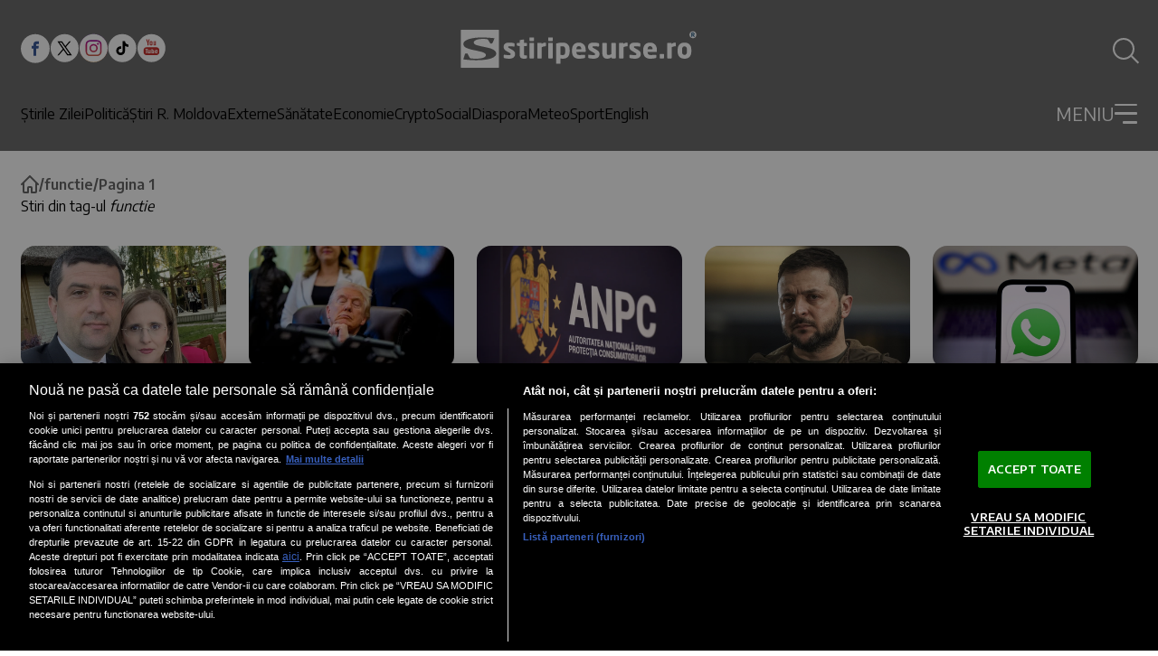

--- FILE ---
content_type: text/html; charset=utf-8
request_url: https://www.stiripesurse.ro/tag/functie?utm_source=articleTag
body_size: 68233
content:
<!DOCTYPE html><html lang="ro"><head><meta charSet="utf-8"/><meta name="viewport" content="width=device-width, initial-scale=1"/><link rel="preload" href="https://www.stiripesurse.ro/_next/static/media/dc84b505c4b06e35-s.p.woff2" as="font" crossorigin="" type="font/woff2"/><link rel="preload" as="image" href="https://www.stiripesurse.ro/images/logo_sps_white.svg"/><link rel="preload" as="image" href="https://www.stiripesurse.ro/media/images/202508/400x237/media-175648715890108600.webp"/><link rel="preload" as="image" href="https://www.stiripesurse.ro/media/images/202511/400x237/trump-somn_bBjYu.webp"/><link rel="preload" as="image" href="https://www.stiripesurse.ro/media/images/202503/400x237/media-174183062473275700.webp"/><link rel="preload" as="image" href="https://www.stiripesurse.ro/media/images/202508/400x237/media-175531148807958300.webp"/><link rel="preload" as="image" href="https://www.stiripesurse.ro/media/images/202504/400x237/media-174427713953254600.webp"/><style data-precedence="next" data-href="https://www.stiripesurse.ro/_next/static/css/a5842882a0393233.css https://www.stiripesurse.ro/_next/static/css/616c86de9a518ff3.css">.MainArticle_containerDetailsMainArticleLargeMobile__FejuA,.MainArticle_containerDetailsMainArticleMediumMobile__N8ZKb{display:none}.MainArticle_containerMainArticleLarge__0TamX,.MainArticle_containerMainArticleMedium____aSe{position:relative;display:flex;align-items:flex-end}.MainArticle_wrapper__E5cNc{width:100%}.MainArticle_imageContainerMainArticle__5D_RN{position:relative;overflow:hidden;display:flex;flex:0 0 100%;max-width:100%}.MainArticle_imageContainerMainArticleLarge__tJ77t{max-height:27.25rem}.MainArticle_imageMainArticle__UtzWY{width:100%;height:100%;object-fit:cover}.MainArticle_imageContainerMainArticleMedium__bLY8y{max-height:18.75rem}.MainArticle_contentMainArticleLarge__gilPd,.MainArticle_contentMainArticleMedium__dFHPx{position:absolute;z-index:1;display:flex;flex-direction:column;gap:1.44rem;width:100%;padding:1.13rem 1.65rem}.MainArticle_contentMainArticleMedium__dFHPx{gap:.661rem;padding:1.464rem 1.563rem}.MainArticle_containerDetailsMainArticleLarge__R_Au6,.MainArticle_containerDetailsMainArticleMedium__O5xK8{display:flex;gap:.861rem;align-items:center}.MainArticle_publicationTimeMainArticleLarge__nfIIu,.MainArticle_publicationTimeMainArticleMedium__QqweP{color:#fff;font-size:.75rem;font-weight:600;line-height:.83;text-transform:uppercase}.MainArticle_categoryMainArticleLarge__vJGni,.MainArticle_categoryMainArticleMedium__9F85s{color:#000;font-size:.75rem;font-weight:600;line-height:1;background-color:#fff;border-radius:3px;text-transform:uppercase;text-align:center;padding:.4rem .6rem}.MainArticle_descriptionMainArticleLarge__hMxp2,.MainArticle_descriptionMainArticleMedium__c93Hw{font-family:var(--encode-sans);font-size:1.25rem;font-weight:700;line-height:1.3;color:#fff}.MainArticle_descriptionMainArticleMedium__c93Hw{font-size:1rem}@media screen and (max-width:1024px){.MainArticle_containerMainArticleLarge__0TamX{flex-direction:column;align-items:center;gap:.625rem;margin-bottom:1.375rem}.MainArticle_imageContainerMainArticleLarge__tJ77t{width:100%}.MainArticle_contentMainArticleLarge__gilPd{position:static;z-index:0}.MainArticle_descriptionMainArticleLarge__hMxp2{color:#000;line-height:1.5;font-size:1rem;width:100%;margin:0 auto}.MainArticle_containerMainArticleMedium____aSe{flex-direction:column;align-items:center;gap:.625rem}.MainArticle_contentMainArticleLarge__gilPd,.MainArticle_contentMainArticleMedium__dFHPx{position:static;z-index:0;padding:0;display:block}.MainArticle_imageContainerMainArticleMedium__bLY8y{width:100%;height:auto;max-height:none}.MainArticle_descriptionMainArticleMedium__c93Hw{font-size:1rem;color:#000;line-height:1.5}.MainArticle_containerDetailsMainArticleLarge__R_Au6,.MainArticle_containerDetailsMainArticleMedium__O5xK8{display:none}.MainArticle_containerDetailsMainArticleMediumMobile__N8ZKb{display:block;position:absolute;z-index:1;bottom:.968rem;left:.625rem}.MainArticle_containerDetailsMainArticleLargeMobile__FejuA{display:flex;gap:.75rem;align-items:center;position:absolute;z-index:1;bottom:.968rem;left:.625rem}.MainArticle_wrapper__E5cNc{position:relative}.MainArticle_categoryMainArticleLarge__vJGni{padding:.281rem .48rem}}@media screen and (max-width:768px){.MainArticle_imageContainerMainArticleLarge__tJ77t{height:22.813rem}}.HorizontalArticle_containerHorizontalArticleLarge__ufoWA,.HorizontalArticle_containerHorizontalArticleMedium__8c2R1,.HorizontalArticle_containerHorizontalArticleSmall__xnpGv{position:relative;display:flex;gap:1.563rem;width:100%}.HorizontalArticle_containerHorizontalArticleLarge__ufoWA{max-width:50.938rem}.HorizontalArticle_containerHorizontalArticleSmall__xnpGv{flex-direction:column;gap:.931rem}.HorizontalArticle_imageContainerHorizontalArticle__bgurh{position:relative;display:flex;overflow:hidden;flex:0 0 auto}.HorizontalArticle_imageHorizontalArticle__HQlzs{max-width:100%;width:100%;object-fit:cover}.HorizontalArticle_imageContainerHorizontalArticleSmall__Sksra{width:100%;height:6.905rem;max-height:6.905rem}.HorizontalArticle_imageContainerHorizontalArticleMedium__LnzfT{width:11.563rem;height:6.875rem;max-height:6.875rem}.HorizontalArticle_imageContainerHorizontalArticleLarge__Bu1d8{width:18.125rem;height:11.783rem;max-height:11.783rem}.HorizontalArticle_containerDetailsHorizontalArticleSmall__8RoOx{display:flex;gap:.5rem;align-items:center}.HorizontalArticle_containerDetailsHorizontalArticleMedium__foXli{display:flex;gap:.813rem;align-items:center}.HorizontalArticle_containerDetailsHorizontalArticleLarge__KrcH9{display:flex;gap:1.125rem;align-items:center}.HorizontalArticle_categoryHorizontalArticleLarge__vXJvx,.HorizontalArticle_categoryHorizontalArticleMedium__Pg6f0,.HorizontalArticle_categoryHorizontalArticleSmall__5ww82,.HorizontalArticle_publicationTimeHorizontalArticleLarge__PMi7K,.HorizontalArticle_publicationTimeHorizontalArticleMedium__fpV30,.HorizontalArticle_publicationTimeHorizontalArticleSmall__qA_JT{color:#000;font-size:.625rem;font-weight:600;line-height:1;text-transform:uppercase}.HorizontalArticle_categoryHorizontalArticleLarge__vXJvx,.HorizontalArticle_categoryHorizontalArticleMedium__Pg6f0{padding:.188rem .625rem;border-radius:3px;background-color:#d9d9d9}.HorizontalArticle_categoryHorizontalArticleSmall__5ww82{padding-left:.5rem;border-left:1px solid #000}.HorizontalArticle_descriptionHorizontalArticleLarge__564rb,.HorizontalArticle_descriptionHorizontalArticleMedium___8_3U,.HorizontalArticle_descriptionHorizontalArticleSmall__CV_6N{color:#000;font-family:var(--font-encode-sans);font-size:.938rem;font-weight:700;line-height:1.4;overflow:hidden;display:-webkit-box;-webkit-box-orient:vertical;-webkit-line-clamp:4}.HorizontalArticle_articleContentWrapper__tJt9X .article-content{.HorizontalArticle_descriptionHorizontalArticleLarge__564rb,.HorizontalArticle_descriptionHorizontalArticleMedium___8_3U,.HorizontalArticle_descriptionHorizontalArticleSmall__CV_6N{font-size:.938rem}}.HorizontalArticle_descriptionHorizontalArticleLarge__564rb{font-size:1.125rem;line-height:1.33}.HorizontalArticle_contentHorizontalArticleLarge__RC5zc,.HorizontalArticle_contentHorizontalArticleMedium__VXYZT,.HorizontalArticle_contentHorizontalArticleSmall__M1e1J{display:flex;flex-direction:column;gap:.938rem}@media screen and (min-width:1024px){.HorizontalArticle_containerHorizontalArticleSmall__xnpGv{flex-direction:row;gap:.5rem}.HorizontalArticle_imageContainerHorizontalArticleSmall__Sksra{width:9.438rem;height:7.194rem;max-height:7.194rem}}@media screen and (max-width:1024px){.HorizontalArticle_containerHorizontalArticleLarge__ufoWA,.HorizontalArticle_containerHorizontalArticleMedium__8c2R1{gap:.625rem;width:100%;max-width:25rem}.HorizontalArticle_imageContainerHorizontalArticleLarge__Bu1d8,.HorizontalArticle_imageContainerHorizontalArticleMedium__LnzfT{max-height:none;width:4.375rem;height:4.375rem}.HorizontalArticle_categoryHorizontalArticleLarge__vXJvx,.HorizontalArticle_categoryHorizontalArticleMedium__Pg6f0,.HorizontalArticle_categoryHorizontalArticleSmall__5ww82{border-radius:0;background-color:transparent;padding:0 0 0 .5rem;border-left:1px solid #000}.HorizontalArticle_contentHorizontalArticleLarge__RC5zc,.HorizontalArticle_contentHorizontalArticleMedium__VXYZT{gap:.625rem}.HorizontalArticle_descriptionHorizontalArticleLarge__564rb,.HorizontalArticle_descriptionHorizontalArticleMedium___8_3U{font-size:.75rem;line-height:1.5}.HorizontalArticle_descriptionHorizontalArticleSmall__CV_6N{font-size:.875rem;line-height:1.43}.HorizontalArticle_contentHorizontalArticleSmall__M1e1J{gap:.5rem}.HorizontalArticle_categoryHorizontalArticleSmall__5ww82{font-size:.5rem}}@media screen and (min-width:1150px){.HorizontalArticle_containerHorizontalArticleLarge__ufoWA{width:50.938rem}}.secondary-main-articles .HorizontalArticle_containerHorizontalArticleSmall__xnpGv:last-child{display:flex;@media screen and (min-width:1024px){display:none}}.loading-skeleton.HorizontalArticle_containerHorizontalArticleMedium__8c2R1{@keyframes HorizontalArticle_pulse__DTlnc{0%{opacity:1}50%{opacity:.7}to{opacity:1}}.HorizontalArticle_imageContainerHorizontalArticle__bgurh,.HorizontalArticle_publicationTimeHorizontalArticleMedium__fpV30{background:#ddd;animation:HorizontalArticle_pulse__DTlnc 2s infinite}.HorizontalArticle_publicationTimeHorizontalArticleMedium__fpV30{width:3.125rem;height:1rem}.HorizontalArticle_categoryHorizontalArticleMedium__Pg6f0{width:6rem;height:1rem;animation:HorizontalArticle_pulse__DTlnc 2s infinite}.HorizontalArticle_contentHorizontalArticleMedium__VXYZT,.HorizontalArticle_descriptionHorizontalArticleMedium___8_3U{width:100%;animation:HorizontalArticle_pulse__DTlnc 2s infinite}.HorizontalArticle_descriptionHorizontalArticleMedium___8_3U{position:relative;background:#ddd;height:1rem}.HorizontalArticle_descriptionHorizontalArticleMedium___8_3U:before{content:"";position:relative;display:block;background:#ddd;width:70%;height:1rem;top:1.5rem;animation:HorizontalArticle_pulse__DTlnc 2s infinite}}.MostReadArticle_containerMostReadArticle__dtKtG{position:relative;display:flex;align-items:center;padding:1.25rem 1rem 1.25rem 2.5rem;width:20rem;border-radius:25px;gap:1.5625rem;background-color:#b4dbe4}.MostReadArticle_containerMostReadArticle__dtKtG:before{content:counter(articleCounter);counter-increment:articleCounter;display:inline-block}.MostReadArticle_containerMostReadArticle__dtKtG:before,.MostReadArticle_positionNumber__1lXGr{color:#1d5887;font-family:var(--encode-sans);font-size:6.25rem}.MostReadArticle_positionNumber__1lXGr:empty{display:none}.MostReadArticle_articleDescription__tUVpt{color:#000;font-family:var(--encode-sans);font-weight:700;line-height:1.4;overflow:hidden;display:-webkit-box;-webkit-box-orient:vertical;-webkit-line-clamp:4}@media screen and (max-width:1024px){.MostReadArticle_containerMostReadArticle__dtKtG{width:22.813rem;height:8.75rem;padding:1.25rem 1.875rem}.MostReadArticle_articleDescription__tUVpt{font-size:.875rem}}@media screen and (max-width:362px){.MostReadArticle_containerMostReadArticle__dtKtG{width:100%;height:auto}}.VerticalArticle_containerDetailsVerticalArticleLargeMobile__Jwz3A{display:none}.VerticalArticle_containerVerticalArticleMedium__ray_d{position:relative;display:flex;flex-direction:column;gap:.624rem}.VerticalArticle_imageContainerVerticalArticle___ut7x{position:relative;overflow:hidden;display:flex;max-width:100%}.VerticalArticle_imageVerticalArticle__6tS9u{width:100%;height:100%;object-fit:cover}.VerticalArticle_imageContainerVerticalArticleMedium__myEy_{height:10.758rem;max-height:10.758rem}.VerticalArticle_containerDetailsVerticalArticleMedium__CsXlS{display:flex;gap:.625rem;align-items:center;position:absolute;z-index:1;bottom:.636rem;left:1.281rem}.VerticalArticle_publicationTimeVerticalArticleMedium__DWq_m{color:#fff;font-size:.75rem;font-weight:600;line-height:.83}.VerticalArticle_categoryVerticalArticleLarge__xWAbB,.VerticalArticle_categoryVerticalArticleMedium___X9zg,.VerticalArticle_partnerVerticalArticleMedium__Y_G_t{color:#000;font-size:.75rem;font-weight:600;line-height:1;background-color:#fff;border-radius:3px;text-transform:uppercase;text-align:center;padding:.25rem .625rem}.VerticalArticle_wrapper__XZ9nG{width:100%;position:relative}.VerticalArticle_descriptionVerticalArticleMedium__b4KA4{font-family:var(--font-encode-sans);font-size:1rem;font-weight:700;line-height:1.38}.VerticalArticle_containerVerticalArticleLarge__2OsAU{position:relative;display:flex;flex-direction:column;gap:.624rem}.VerticalArticle_imageContainerVerticalArticleLarge__CqeaE{width:24.688rem;height:14.813rem;max-height:14.813rem}.VerticalArticle_containerDetailsVerticalArticleLarge__2xXM8{display:flex;gap:.625rem;align-items:center;position:absolute;z-index:1;bottom:.636rem;left:1.281rem}.VerticalArticle_publicationTimeVerticalArticleLarge__Rozb0{color:#fff;font-size:.875rem;font-weight:600;line-height:.83}.VerticalArticle_descriptionVerticalArticleLarge__9bnw_{font-family:var(--font-encode-sans);font-size:1rem;font-weight:700;line-height:1.38}@media screen and (max-width:1024px){.VerticalArticle_containerVerticalArticleLarge__2OsAU,.VerticalArticle_containerVerticalArticleMedium__ray_d{gap:.5rem}.VerticalArticle_imageContainerVerticalArticleLarge__CqeaE,.VerticalArticle_imageContainerVerticalArticleMedium__myEy_{max-width:100%}.VerticalArticle_containerDetailsVerticalArticleLarge__2xXM8,.VerticalArticle_containerDetailsVerticalArticleMedium__CsXlS{position:static;z-index:0}.VerticalArticle_categoryVerticalArticleLarge__xWAbB,.VerticalArticle_categoryVerticalArticleMedium___X9zg{background-color:none;font-size:.5rem;border-left:1px solid #000;padding:0 0 0 .5rem;border-radius:0}.VerticalArticle_partnerVerticalArticleMedium__Y_G_t{background-color:none;padding:0;font-size:.5rem;color:#000;font-weight:600;text-transform:uppercase}.VerticalArticle_wrapper__XZ9nG{display:flex;flex-direction:column;gap:.5rem}.VerticalArticle_descriptionVerticalArticleLarge__9bnw_,.VerticalArticle_descriptionVerticalArticleMedium__b4KA4{font-size:.875rem;line-height:1.43}.VerticalArticle_publicationTimeVerticalArticleLarge__Rozb0,.VerticalArticle_publicationTimeVerticalArticleMedium__DWq_m{font-size:.5rem;color:#000;font-weight:600}.containerFirstChildEconomy>.VerticalArticle_containerVerticalArticleLarge__2OsAU:first-child{max-width:100%;width:100%;flex-direction:column;align-items:center;gap:.625rem;.VerticalArticle_imageContainerVerticalArticleLarge__CqeaE{width:100%;height:auto;max-height:none}.VerticalArticle_contentVerticalArticleLarge__VJ3cc{position:static;z-index:0;padding:0;display:block}.VerticalArticle_descriptionVerticalArticleLarge__9bnw_{font-size:1rem;color:#000;line-height:1.5;max-width:none}.VerticalArticle_containerDetailsVerticalArticleLarge__2xXM8{display:none}.VerticalArticle_containerDetailsVerticalArticleLargeMobile__Jwz3A{display:flex;gap:.75rem;align-items:center;position:absolute;z-index:1;bottom:.968rem;left:.625rem}.VerticalArticle_categoryVerticalArticleLarge__xWAbB{padding:.281rem .48rem}.VerticalArticle_publicationTimeVerticalArticleLarge__Rozb0{color:#fff;font-size:.75rem;font-weight:600;line-height:.83;text-transform:uppercase}}}@media screen and (max-width:340px){.VerticalArticle_containerVerticalArticleLarge__2OsAU,.VerticalArticle_containerVerticalArticleMedium__ray_d{width:100%;margin:0 auto}.VerticalArticle_imageContainerVerticalArticleLarge__CqeaE,.VerticalArticle_imageContainerVerticalArticleMedium__myEy_{width:100%}}.NoImageArticle_containerDetailsNoImageArticleBordered__o3J_2,.NoImageArticle_containerDetailsNoImageArticle__Ai20L{display:flex;gap:.5rem;align-items:center;text-transform:uppercase}.NoImageArticle_categoryNoImageArticleBordered__GgXnS,.NoImageArticle_categoryNoImageArticle__1tfK9{font-size:.875rem;font-weight:600;line-height:.71;color:#000;padding-left:.5rem;border-left:1px solid #000}.NoImageArticle_publicationTimeNoImageArticleBordered__zRPu3,.NoImageArticle_publicationTimeNoImageArticle__055Cr{color:#000;font-size:.875rem;font-weight:600;line-height:.83}.NoImageArticle_containerNoImageArticleBordered__4jTzm,.NoImageArticle_containerNoImageArticle__RWwUC{position:relative;max-width:24.688rem;display:flex;flex-direction:column;gap:.727rem;border-left:3px solid #1d5887;padding-left:.625rem;padding-bottom:.5rem}.NoImageArticle_containerNoImageArticle__RWwUC{border-left:none}.NoImageArticle_descriptionNoImageArticleBordered__vo2VC,.NoImageArticle_descriptionNoImageArticle__z4MEx{font-family:var(--font-encode-sans);font-size:1rem;font-weight:700;line-height:1.38}@media screen and (max-width:1024px){.NoImageArticle_containerNoImageArticle__RWwUC{border-left:3px solid #1d5887;padding-bottom:0}.NoImageArticle_containerNoImageArticleBordered__4jTzm{max-width:23rem}}.main-menu.Menu_menu__aa1Yu{display:none}@media screen and (min-width:1024px){.main-menu.Menu_menu__aa1Yu{display:flex;gap:1.2rem}}.Menu_menuItem__rvLUz{display:flex;flex-direction:column;gap:1.5rem}.main-menu.Menu_menu__aa1Yu{.Menu_menuItem__rvLUz{font-size:1rem;font-weight:500;color:#fff}.Menu_menuItem__submenu__6HbfX{display:none}}.dropdown-menu.Menu_menu__aa1Yu{width:100%;.Menu_menuItem__rvLUz{font-size:1rem;color:#fff;.Menu_menu__aa1Yu{display:flex;flex-direction:column;gap:.875rem;.Menu_menuItem__rvLUz{font-size:1rem}}}}@media screen and (max-width:1024px){.dropdown-menu.Menu_menu__aa1Yu{.Menu_menuItem__rvLUz{text-align:right}}}.AuthorInfo_AuthorInfo__iDWlV{width:100%;display:flex;flex-wrap:wrap;flex-direction:column;gap:.938rem;border-bottom:5px solid #000;padding-bottom:2rem}@media screen and (min-width:1024px){.AuthorInfo_AuthorInfo__iDWlV{flex-direction:row;gap:1.563rem}}.AuthorInfo_AuthorInfo__AvatarContainer__4IDoI{position:relative;width:24.375rem;height:24.375rem;max-width:100%;border-radius:50%;overflow:hidden;flex:0 0 auto;background:#b5dbe4}@media screen and (min-width:1024px){.AuthorInfo_AuthorInfo__AvatarContainer__4IDoI{width:29rem;height:29rem}}.AuthorInfo_AuthorInfo__Avatar__BUNc_{width:100%;height:100%;object-fit:cover}.AuthorInfo_AuthorInfo__DescriptionContainer__4qz2v{flex:1 1 0}.Header_searchIcon__jvKT8{position:relative;width:1.5rem;height:1.5rem;border-radius:1.5rem;border:2px solid #fff;transition:all .2s ease}.Header_searchIcon__jvKT8:before{right:0;height:calc(1.5rem * .45);transform-origin:bottom;transform:rotate(-45deg) translate(50%,85%)}.Header_searchIcon__jvKT8:after,.Header_searchIcon__jvKT8:before{content:"";position:absolute;bottom:0;width:2px;background:#fff;transition:all .2s ease}.Header_searchIcon__jvKT8:after{left:0;height:0;transform-origin:bottom;transform:rotate(45deg) translateY(-1px)}.Header_header__AF_3G #searchToggle:checked~label{.Header_searchIcon__jvKT8{border-color:transparent}.Header_searchIcon__jvKT8:before{height:1.5rem;transform:rotate(-45deg) translateY(-1px)}.Header_searchIcon__jvKT8:after{height:1.5rem}}.DropdownMenu_dropdownMenuContainer__P2j8W{position:absolute;top:100%;left:0;width:100%;background:#6b6b6b;padding-top:1.62rem;border-top:3px solid #fff;max-height:calc(100vh - 100px);max-height:calc(100svh - env(safe-area-inset-bottom, 60px));overflow:auto;visibility:hidden;transform-origin:top;opacity:0;transform:scaleY(0);transition:all .2s ease}@media screen and (min-width:768px){.DropdownMenu_dropdownMenuContainer__P2j8W{overflow:visible}}.DropdownMenu_dropdownOpenToggle__5krIP{display:flex;-webkit-user-select:none;-ms-user-select:none;user-select:none}#dropdownToggle:checked~.DropdownMenu_dropdownMenuContainer__P2j8W{visibility:visible;opacity:1;transform:scaleY(1)}#dropdownToggle:checked~.DropdownMenu_dropdownOpenToggle__5krIP{.DropdownMenu_burgerLine__oy5nJ:first-child{transform:rotate(48deg)!important}.DropdownMenu_burgerLine__oy5nJ:nth-child(2){width:0!important}.DropdownMenu_burgerLine__oy5nJ:nth-child(3){width:100%!important;transform:rotate(-48deg)!important}}.DropdownMenu_dropdownCloseToggle__pd7hk{display:none}#dropdownToggle:checked~.DropdownMenu_dropdownMenuContainer__P2j8W .DropdownMenu_dropdownCloseToggle__pd7hk{display:block;position:absolute;top:100%;left:0;width:100%;height:100vh;z-index:1;background:transparent}@media screen and (max-width:460px){.DropdownMenu_dropdownCloseToggle__pd7hk{display:none!important}}@font-face{font-family:Encode Sans;font-style:normal;font-weight:300;font-stretch:100%;font-display:swap;src:url(https://www.stiripesurse.ro/_next/static/media/24905899e1a89ead-s.woff2) format("woff2");unicode-range:u+0102-0103,u+0110-0111,u+0128-0129,u+0168-0169,u+01a0-01a1,u+01af-01b0,u+0300-0301,u+0303-0304,u+0308-0309,u+0323,u+0329,u+1ea0-1ef9,u+20ab}@font-face{font-family:Encode Sans;font-style:normal;font-weight:300;font-stretch:100%;font-display:swap;src:url(https://www.stiripesurse.ro/_next/static/media/ff8eb5ddf4657ed0-s.woff2) format("woff2");unicode-range:u+0100-02ba,u+02bd-02c5,u+02c7-02cc,u+02ce-02d7,u+02dd-02ff,u+0304,u+0308,u+0329,u+1d00-1dbf,u+1e00-1e9f,u+1ef2-1eff,u+2020,u+20a0-20ab,u+20ad-20c0,u+2113,u+2c60-2c7f,u+a720-a7ff}@font-face{font-family:Encode Sans;font-style:normal;font-weight:300;font-stretch:100%;font-display:swap;src:url(https://www.stiripesurse.ro/_next/static/media/dc84b505c4b06e35-s.p.woff2) format("woff2");unicode-range:u+00??,u+0131,u+0152-0153,u+02bb-02bc,u+02c6,u+02da,u+02dc,u+0304,u+0308,u+0329,u+2000-206f,u+20ac,u+2122,u+2191,u+2193,u+2212,u+2215,u+feff,u+fffd}@font-face{font-family:Encode Sans;font-style:normal;font-weight:400;font-stretch:100%;font-display:swap;src:url(https://www.stiripesurse.ro/_next/static/media/24905899e1a89ead-s.woff2) format("woff2");unicode-range:u+0102-0103,u+0110-0111,u+0128-0129,u+0168-0169,u+01a0-01a1,u+01af-01b0,u+0300-0301,u+0303-0304,u+0308-0309,u+0323,u+0329,u+1ea0-1ef9,u+20ab}@font-face{font-family:Encode Sans;font-style:normal;font-weight:400;font-stretch:100%;font-display:swap;src:url(https://www.stiripesurse.ro/_next/static/media/ff8eb5ddf4657ed0-s.woff2) format("woff2");unicode-range:u+0100-02ba,u+02bd-02c5,u+02c7-02cc,u+02ce-02d7,u+02dd-02ff,u+0304,u+0308,u+0329,u+1d00-1dbf,u+1e00-1e9f,u+1ef2-1eff,u+2020,u+20a0-20ab,u+20ad-20c0,u+2113,u+2c60-2c7f,u+a720-a7ff}@font-face{font-family:Encode Sans;font-style:normal;font-weight:400;font-stretch:100%;font-display:swap;src:url(https://www.stiripesurse.ro/_next/static/media/dc84b505c4b06e35-s.p.woff2) format("woff2");unicode-range:u+00??,u+0131,u+0152-0153,u+02bb-02bc,u+02c6,u+02da,u+02dc,u+0304,u+0308,u+0329,u+2000-206f,u+20ac,u+2122,u+2191,u+2193,u+2212,u+2215,u+feff,u+fffd}@font-face{font-family:Encode Sans;font-style:normal;font-weight:500;font-stretch:100%;font-display:swap;src:url(https://www.stiripesurse.ro/_next/static/media/24905899e1a89ead-s.woff2) format("woff2");unicode-range:u+0102-0103,u+0110-0111,u+0128-0129,u+0168-0169,u+01a0-01a1,u+01af-01b0,u+0300-0301,u+0303-0304,u+0308-0309,u+0323,u+0329,u+1ea0-1ef9,u+20ab}@font-face{font-family:Encode Sans;font-style:normal;font-weight:500;font-stretch:100%;font-display:swap;src:url(https://www.stiripesurse.ro/_next/static/media/ff8eb5ddf4657ed0-s.woff2) format("woff2");unicode-range:u+0100-02ba,u+02bd-02c5,u+02c7-02cc,u+02ce-02d7,u+02dd-02ff,u+0304,u+0308,u+0329,u+1d00-1dbf,u+1e00-1e9f,u+1ef2-1eff,u+2020,u+20a0-20ab,u+20ad-20c0,u+2113,u+2c60-2c7f,u+a720-a7ff}@font-face{font-family:Encode Sans;font-style:normal;font-weight:500;font-stretch:100%;font-display:swap;src:url(https://www.stiripesurse.ro/_next/static/media/dc84b505c4b06e35-s.p.woff2) format("woff2");unicode-range:u+00??,u+0131,u+0152-0153,u+02bb-02bc,u+02c6,u+02da,u+02dc,u+0304,u+0308,u+0329,u+2000-206f,u+20ac,u+2122,u+2191,u+2193,u+2212,u+2215,u+feff,u+fffd}@font-face{font-family:Encode Sans;font-style:normal;font-weight:600;font-stretch:100%;font-display:swap;src:url(https://www.stiripesurse.ro/_next/static/media/24905899e1a89ead-s.woff2) format("woff2");unicode-range:u+0102-0103,u+0110-0111,u+0128-0129,u+0168-0169,u+01a0-01a1,u+01af-01b0,u+0300-0301,u+0303-0304,u+0308-0309,u+0323,u+0329,u+1ea0-1ef9,u+20ab}@font-face{font-family:Encode Sans;font-style:normal;font-weight:600;font-stretch:100%;font-display:swap;src:url(https://www.stiripesurse.ro/_next/static/media/ff8eb5ddf4657ed0-s.woff2) format("woff2");unicode-range:u+0100-02ba,u+02bd-02c5,u+02c7-02cc,u+02ce-02d7,u+02dd-02ff,u+0304,u+0308,u+0329,u+1d00-1dbf,u+1e00-1e9f,u+1ef2-1eff,u+2020,u+20a0-20ab,u+20ad-20c0,u+2113,u+2c60-2c7f,u+a720-a7ff}@font-face{font-family:Encode Sans;font-style:normal;font-weight:600;font-stretch:100%;font-display:swap;src:url(https://www.stiripesurse.ro/_next/static/media/dc84b505c4b06e35-s.p.woff2) format("woff2");unicode-range:u+00??,u+0131,u+0152-0153,u+02bb-02bc,u+02c6,u+02da,u+02dc,u+0304,u+0308,u+0329,u+2000-206f,u+20ac,u+2122,u+2191,u+2193,u+2212,u+2215,u+feff,u+fffd}@font-face{font-family:Encode Sans;font-style:normal;font-weight:700;font-stretch:100%;font-display:swap;src:url(https://www.stiripesurse.ro/_next/static/media/24905899e1a89ead-s.woff2) format("woff2");unicode-range:u+0102-0103,u+0110-0111,u+0128-0129,u+0168-0169,u+01a0-01a1,u+01af-01b0,u+0300-0301,u+0303-0304,u+0308-0309,u+0323,u+0329,u+1ea0-1ef9,u+20ab}@font-face{font-family:Encode Sans;font-style:normal;font-weight:700;font-stretch:100%;font-display:swap;src:url(https://www.stiripesurse.ro/_next/static/media/ff8eb5ddf4657ed0-s.woff2) format("woff2");unicode-range:u+0100-02ba,u+02bd-02c5,u+02c7-02cc,u+02ce-02d7,u+02dd-02ff,u+0304,u+0308,u+0329,u+1d00-1dbf,u+1e00-1e9f,u+1ef2-1eff,u+2020,u+20a0-20ab,u+20ad-20c0,u+2113,u+2c60-2c7f,u+a720-a7ff}@font-face{font-family:Encode Sans;font-style:normal;font-weight:700;font-stretch:100%;font-display:swap;src:url(https://www.stiripesurse.ro/_next/static/media/dc84b505c4b06e35-s.p.woff2) format("woff2");unicode-range:u+00??,u+0131,u+0152-0153,u+02bb-02bc,u+02c6,u+02da,u+02dc,u+0304,u+0308,u+0329,u+2000-206f,u+20ac,u+2122,u+2191,u+2193,u+2212,u+2215,u+feff,u+fffd}@font-face{font-family:Encode Sans;font-style:normal;font-weight:900;font-stretch:100%;font-display:swap;src:url(https://www.stiripesurse.ro/_next/static/media/24905899e1a89ead-s.woff2) format("woff2");unicode-range:u+0102-0103,u+0110-0111,u+0128-0129,u+0168-0169,u+01a0-01a1,u+01af-01b0,u+0300-0301,u+0303-0304,u+0308-0309,u+0323,u+0329,u+1ea0-1ef9,u+20ab}@font-face{font-family:Encode Sans;font-style:normal;font-weight:900;font-stretch:100%;font-display:swap;src:url(https://www.stiripesurse.ro/_next/static/media/ff8eb5ddf4657ed0-s.woff2) format("woff2");unicode-range:u+0100-02ba,u+02bd-02c5,u+02c7-02cc,u+02ce-02d7,u+02dd-02ff,u+0304,u+0308,u+0329,u+1d00-1dbf,u+1e00-1e9f,u+1ef2-1eff,u+2020,u+20a0-20ab,u+20ad-20c0,u+2113,u+2c60-2c7f,u+a720-a7ff}@font-face{font-family:Encode Sans;font-style:normal;font-weight:900;font-stretch:100%;font-display:swap;src:url(https://www.stiripesurse.ro/_next/static/media/dc84b505c4b06e35-s.p.woff2) format("woff2");unicode-range:u+00??,u+0131,u+0152-0153,u+02bb-02bc,u+02c6,u+02da,u+02dc,u+0304,u+0308,u+0329,u+2000-206f,u+20ac,u+2122,u+2191,u+2193,u+2212,u+2215,u+feff,u+fffd}@font-face{font-family:Encode Sans Fallback;src:local("Arial");ascent-override:103.89%;descent-override:22.19%;line-gap-override:0.00%;size-adjust:99.15%}.__className_1e12e4{font-family:Encode Sans,Encode Sans Fallback;font-style:normal}.__variable_1e12e4{--font-encode-sans:"Encode Sans","Encode Sans Fallback"}*,:after,:before{--tw-border-spacing-x:0;--tw-border-spacing-y:0;--tw-translate-x:0;--tw-translate-y:0;--tw-rotate:0;--tw-skew-x:0;--tw-skew-y:0;--tw-scale-x:1;--tw-scale-y:1;--tw-pan-x: ;--tw-pan-y: ;--tw-pinch-zoom: ;--tw-gradient-from-position: ;--tw-gradient-via-position: ;--tw-gradient-to-position: ;--tw-ordinal: ;--tw-slashed-zero: ;--tw-numeric-figure: ;--tw-numeric-spacing: ;--tw-numeric-fraction: ;--tw-ring-inset: ;--tw-ring-offset-width:0px;--tw-ring-offset-color:#fff;--tw-ring-color:rgba(59,130,246,.5);--tw-ring-offset-shadow:0 0 #0000;--tw-ring-shadow:0 0 #0000;--tw-shadow:0 0 #0000;--tw-shadow-colored:0 0 #0000;--tw-blur: ;--tw-brightness: ;--tw-contrast: ;--tw-grayscale: ;--tw-hue-rotate: ;--tw-invert: ;--tw-saturate: ;--tw-sepia: ;--tw-drop-shadow: ;--tw-backdrop-blur: ;--tw-backdrop-brightness: ;--tw-backdrop-contrast: ;--tw-backdrop-grayscale: ;--tw-backdrop-hue-rotate: ;--tw-backdrop-invert: ;--tw-backdrop-opacity: ;--tw-backdrop-saturate: ;--tw-backdrop-sepia: ;--tw-contain-size: ;--tw-contain-layout: ;--tw-contain-paint: ;--tw-contain-style: }::backdrop{--tw-border-spacing-x:0;--tw-border-spacing-y:0;--tw-translate-x:0;--tw-translate-y:0;--tw-rotate:0;--tw-skew-x:0;--tw-skew-y:0;--tw-scale-x:1;--tw-scale-y:1;--tw-pan-x: ;--tw-pan-y: ;--tw-pinch-zoom: ;--tw-gradient-from-position: ;--tw-gradient-via-position: ;--tw-gradient-to-position: ;--tw-ordinal: ;--tw-slashed-zero: ;--tw-numeric-figure: ;--tw-numeric-spacing: ;--tw-numeric-fraction: ;--tw-ring-inset: ;--tw-ring-offset-width:0px;--tw-ring-offset-color:#fff;--tw-ring-color:rgba(59,130,246,.5);--tw-ring-offset-shadow:0 0 #0000;--tw-ring-shadow:0 0 #0000;--tw-shadow:0 0 #0000;--tw-shadow-colored:0 0 #0000;--tw-blur: ;--tw-brightness: ;--tw-contrast: ;--tw-grayscale: ;--tw-hue-rotate: ;--tw-invert: ;--tw-saturate: ;--tw-sepia: ;--tw-drop-shadow: ;--tw-backdrop-blur: ;--tw-backdrop-brightness: ;--tw-backdrop-contrast: ;--tw-backdrop-grayscale: ;--tw-backdrop-hue-rotate: ;--tw-backdrop-invert: ;--tw-backdrop-opacity: ;--tw-backdrop-saturate: ;--tw-backdrop-sepia: ;--tw-contain-size: ;--tw-contain-layout: ;--tw-contain-paint: ;--tw-contain-style: }/*
! tailwindcss v3.4.17 | MIT License | https://tailwindcss.com
*/*,:after,:before{box-sizing:border-box;border:0 solid #e5e7eb}:after,:before{--tw-content:""}:host,html{line-height:1.5;-webkit-text-size-adjust:100%;-moz-tab-size:4;tab-size:4;font-family:ui-sans-serif,system-ui,sans-serif,Apple Color Emoji,Segoe UI Emoji,Segoe UI Symbol,Noto Color Emoji;font-feature-settings:normal;font-variation-settings:normal;-webkit-tap-highlight-color:transparent}body{margin:0;line-height:inherit}hr{height:0;color:inherit;border-top-width:1px}abbr:where([title]){text-decoration:underline dotted}h1,h2,h3,h4,h5,h6{font-size:inherit;font-weight:inherit}a{color:inherit;text-decoration:inherit}b,strong{font-weight:bolder}code,kbd,pre,samp{font-family:ui-monospace,SFMono-Regular,Menlo,Monaco,Consolas,Liberation Mono,Courier New,monospace;font-feature-settings:normal;font-variation-settings:normal;font-size:1em}small{font-size:80%}sub,sup{font-size:75%;line-height:0;position:relative;vertical-align:baseline}sub{bottom:-.25em}sup{top:-.5em}table{text-indent:0;border-color:inherit;border-collapse:collapse}button,input,optgroup,select,textarea{font-family:inherit;font-feature-settings:inherit;font-variation-settings:inherit;font-size:100%;font-weight:inherit;line-height:inherit;letter-spacing:inherit;color:inherit;margin:0;padding:0}button,select{text-transform:none}button,input:where([type=button]),input:where([type=reset]),input:where([type=submit]){-webkit-appearance:button;background-color:transparent;background-image:none}:-moz-focusring{outline:auto}:-moz-ui-invalid{box-shadow:none}progress{vertical-align:baseline}::-webkit-inner-spin-button,::-webkit-outer-spin-button{height:auto}[type=search]{-webkit-appearance:textfield;outline-offset:-2px}::-webkit-search-decoration{-webkit-appearance:none}::-webkit-file-upload-button{-webkit-appearance:button;font:inherit}summary{display:list-item}blockquote,dd,dl,figure,h1,h2,h3,h4,h5,h6,hr,p,pre{margin:0}fieldset{margin:0}fieldset,legend{padding:0}menu,ol,ul{list-style:none;margin:0;padding:0}dialog{padding:0}textarea{resize:vertical}input::placeholder,textarea::placeholder{opacity:1;color:#9ca3af}[role=button],button{cursor:pointer}:disabled{cursor:default}audio,canvas,embed,iframe,img,object,svg,video{display:block;vertical-align:middle}img,video{max-width:100%;height:auto}[hidden]:where(:not([hidden=until-found])){display:none}.visible{visibility:visible!important}.static{position:static!important}.fixed{position:fixed!important}.\!absolute,.absolute{position:absolute!important}.relative{position:relative!important}.sticky{position:sticky!important}.inset-0{inset:0!important}.-bottom-8{bottom:-2rem!important}.-top-\[86\.0665px\]{top:-86.0665px!important}.bottom-\[0\.313rem\]{bottom:.313rem!important}.bottom-\[0\.625rem\]{bottom:.625rem!important}.left-0{left:0!important}.left-1\/2{left:50%!important}.left-\[-100px\]{left:-100px!important}.right-1\/2{right:50%!important}.right-\[0\.313rem\]{right:.313rem!important}.right-\[0\.625rem\]{right:.625rem!important}.top-\[0\.313rem\]{top:.313rem!important}.top-\[0\.625rem\]{top:.625rem!important}.top-\[3rem\]{top:3rem!important}.z-10{z-index:10!important}.z-20{z-index:20!important}.z-30{z-index:30!important}.z-40{z-index:40!important}.z-\[2\]{z-index:2!important}.order-1{order:1!important}.order-2{order:2!important}.col-span-1{grid-column:span 1/span 1!important}.col-span-10{grid-column:span 10/span 10!important}.col-span-11{grid-column:span 11/span 11!important}.col-span-12{grid-column:span 12/span 12!important}.col-span-2{grid-column:span 2/span 2!important}.col-span-3{grid-column:span 3/span 3!important}.col-span-4{grid-column:span 4/span 4!important}.col-span-5{grid-column:span 5/span 5!important}.col-span-6{grid-column:span 6/span 6!important}.col-span-7{grid-column:span 7/span 7!important}.col-span-8{grid-column:span 8/span 8!important}.col-span-9{grid-column:span 9/span 9!important}.row-auto{grid-row:auto!important}.mx-auto{margin-left:auto!important;margin-right:auto!important}.my-5{margin-top:1.25rem!important;margin-bottom:1.25rem!important}.-mb-0{margin-bottom:0!important}.-mb-0\.5{margin-bottom:-.125rem!important}.-mb-1{margin-bottom:-.25rem!important}.-mb-1\.5{margin-bottom:-.375rem!important}.-mb-10{margin-bottom:-2.5rem!important}.-mb-11{margin-bottom:-2.75rem!important}.-mb-12{margin-bottom:-3rem!important}.-mb-14{margin-bottom:-3.5rem!important}.-mb-16{margin-bottom:-4rem!important}.-mb-2{margin-bottom:-.5rem!important}.-mb-2\.5{margin-bottom:-.625rem!important}.-mb-20{margin-bottom:-5rem!important}.-mb-24{margin-bottom:-6rem!important}.-mb-28{margin-bottom:-7rem!important}.-mb-3{margin-bottom:-.75rem!important}.-mb-3\.5{margin-bottom:-.875rem!important}.-mb-32{margin-bottom:-8rem!important}.-mb-36{margin-bottom:-9rem!important}.-mb-4{margin-bottom:-1rem!important}.-mb-40{margin-bottom:-10rem!important}.-mb-44{margin-bottom:-11rem!important}.-mb-48{margin-bottom:-12rem!important}.-mb-5{margin-bottom:-1.25rem!important}.-mb-52{margin-bottom:-13rem!important}.-mb-56{margin-bottom:-14rem!important}.-mb-6{margin-bottom:-1.5rem!important}.-mb-60{margin-bottom:-15rem!important}.-mb-64{margin-bottom:-16rem!important}.-mb-7{margin-bottom:-1.75rem!important}.-mb-72{margin-bottom:-18rem!important}.-mb-8{margin-bottom:-2rem!important}.-mb-80{margin-bottom:-20rem!important}.-mb-9{margin-bottom:-2.25rem!important}.-mb-96{margin-bottom:-24rem!important}.-ml-0{margin-left:0!important}.-ml-0\.5{margin-left:-.125rem!important}.-ml-1{margin-left:-.25rem!important}.-ml-1\.5{margin-left:-.375rem!important}.-ml-10{margin-left:-2.5rem!important}.-ml-11{margin-left:-2.75rem!important}.-ml-12{margin-left:-3rem!important}.-ml-14{margin-left:-3.5rem!important}.-ml-16{margin-left:-4rem!important}.-ml-2{margin-left:-.5rem!important}.-ml-2\.5{margin-left:-.625rem!important}.-ml-20{margin-left:-5rem!important}.-ml-24{margin-left:-6rem!important}.-ml-28{margin-left:-7rem!important}.-ml-3{margin-left:-.75rem!important}.-ml-3\.5{margin-left:-.875rem!important}.-ml-32{margin-left:-8rem!important}.-ml-36{margin-left:-9rem!important}.-ml-4{margin-left:-1rem!important}.-ml-40{margin-left:-10rem!important}.-ml-44{margin-left:-11rem!important}.-ml-48{margin-left:-12rem!important}.-ml-5{margin-left:-1.25rem!important}.-ml-52{margin-left:-13rem!important}.-ml-56{margin-left:-14rem!important}.-ml-6{margin-left:-1.5rem!important}.-ml-60{margin-left:-15rem!important}.-ml-64{margin-left:-16rem!important}.-ml-7{margin-left:-1.75rem!important}.-ml-72{margin-left:-18rem!important}.-ml-8{margin-left:-2rem!important}.-ml-80{margin-left:-20rem!important}.-ml-9{margin-left:-2.25rem!important}.-ml-96{margin-left:-24rem!important}.-mr-0{margin-right:0!important}.-mr-0\.5{margin-right:-.125rem!important}.-mr-1{margin-right:-.25rem!important}.-mr-1\.5{margin-right:-.375rem!important}.-mr-10{margin-right:-2.5rem!important}.-mr-11{margin-right:-2.75rem!important}.-mr-12{margin-right:-3rem!important}.-mr-14{margin-right:-3.5rem!important}.-mr-16{margin-right:-4rem!important}.-mr-2{margin-right:-.5rem!important}.-mr-2\.5{margin-right:-.625rem!important}.-mr-20{margin-right:-5rem!important}.-mr-24{margin-right:-6rem!important}.-mr-28{margin-right:-7rem!important}.-mr-3{margin-right:-.75rem!important}.-mr-3\.5{margin-right:-.875rem!important}.-mr-32{margin-right:-8rem!important}.-mr-36{margin-right:-9rem!important}.-mr-4{margin-right:-1rem!important}.-mr-40{margin-right:-10rem!important}.-mr-44{margin-right:-11rem!important}.-mr-48{margin-right:-12rem!important}.-mr-5{margin-right:-1.25rem!important}.-mr-52{margin-right:-13rem!important}.-mr-56{margin-right:-14rem!important}.-mr-6{margin-right:-1.5rem!important}.-mr-60{margin-right:-15rem!important}.-mr-64{margin-right:-16rem!important}.-mr-7{margin-right:-1.75rem!important}.-mr-72{margin-right:-18rem!important}.-mr-8{margin-right:-2rem!important}.-mr-80{margin-right:-20rem!important}.-mr-9{margin-right:-2.25rem!important}.-mr-96{margin-right:-24rem!important}.-mt-0{margin-top:0!important}.-mt-0\.5{margin-top:-.125rem!important}.-mt-1{margin-top:-.25rem!important}.-mt-1\.5{margin-top:-.375rem!important}.-mt-10{margin-top:-2.5rem!important}.-mt-11{margin-top:-2.75rem!important}.-mt-12{margin-top:-3rem!important}.-mt-14{margin-top:-3.5rem!important}.-mt-16{margin-top:-4rem!important}.-mt-2{margin-top:-.5rem!important}.-mt-2\.5{margin-top:-.625rem!important}.-mt-20{margin-top:-5rem!important}.-mt-24{margin-top:-6rem!important}.-mt-28{margin-top:-7rem!important}.-mt-3{margin-top:-.75rem!important}.-mt-3\.5{margin-top:-.875rem!important}.-mt-32{margin-top:-8rem!important}.-mt-36{margin-top:-9rem!important}.-mt-4{margin-top:-1rem!important}.-mt-40{margin-top:-10rem!important}.-mt-44{margin-top:-11rem!important}.-mt-48{margin-top:-12rem!important}.-mt-5{margin-top:-1.25rem!important}.-mt-52{margin-top:-13rem!important}.-mt-56{margin-top:-14rem!important}.-mt-6{margin-top:-1.5rem!important}.-mt-60{margin-top:-15rem!important}.-mt-64{margin-top:-16rem!important}.-mt-7{margin-top:-1.75rem!important}.-mt-72{margin-top:-18rem!important}.-mt-8{margin-top:-2rem!important}.-mt-80{margin-top:-20rem!important}.-mt-9{margin-top:-2.25rem!important}.-mt-96{margin-top:-24rem!important}.mb-0{margin-bottom:0!important}.mb-0\.5{margin-bottom:.125rem!important}.mb-1{margin-bottom:.25rem!important}.mb-1\.5{margin-bottom:.375rem!important}.mb-10{margin-bottom:2.5rem!important}.mb-11{margin-bottom:2.75rem!important}.mb-12{margin-bottom:3rem!important}.mb-14{margin-bottom:3.5rem!important}.mb-16{margin-bottom:4rem!important}.mb-2{margin-bottom:.5rem!important}.mb-2\.5{margin-bottom:.625rem!important}.mb-20{margin-bottom:5rem!important}.mb-24{margin-bottom:6rem!important}.mb-28{margin-bottom:7rem!important}.mb-3{margin-bottom:.75rem!important}.mb-3\.5{margin-bottom:.875rem!important}.mb-32{margin-bottom:8rem!important}.mb-36{margin-bottom:9rem!important}.mb-4{margin-bottom:1rem!important}.mb-40{margin-bottom:10rem!important}.mb-44{margin-bottom:11rem!important}.mb-48{margin-bottom:12rem!important}.mb-5{margin-bottom:1.25rem!important}.mb-52{margin-bottom:13rem!important}.mb-56{margin-bottom:14rem!important}.mb-6{margin-bottom:1.5rem!important}.mb-60{margin-bottom:15rem!important}.mb-64{margin-bottom:16rem!important}.mb-7{margin-bottom:1.75rem!important}.mb-72{margin-bottom:18rem!important}.mb-8{margin-bottom:2rem!important}.mb-80{margin-bottom:20rem!important}.mb-9{margin-bottom:2.25rem!important}.mb-96{margin-bottom:24rem!important}.mb-\[0\.3rem\]{margin-bottom:.3rem!important}.mb-\[1\.268rem\]{margin-bottom:1.268rem!important}.mb-\[30px\]{margin-bottom:30px!important}.ml-0{margin-left:0!important}.ml-0\.5{margin-left:.125rem!important}.ml-1{margin-left:.25rem!important}.ml-1\.5{margin-left:.375rem!important}.ml-10{margin-left:2.5rem!important}.ml-11{margin-left:2.75rem!important}.ml-12{margin-left:3rem!important}.ml-14{margin-left:3.5rem!important}.ml-16{margin-left:4rem!important}.ml-2{margin-left:.5rem!important}.ml-2\.5{margin-left:.625rem!important}.ml-20{margin-left:5rem!important}.ml-24{margin-left:6rem!important}.ml-28{margin-left:7rem!important}.ml-3{margin-left:.75rem!important}.ml-3\.5{margin-left:.875rem!important}.ml-32{margin-left:8rem!important}.ml-36{margin-left:9rem!important}.ml-4{margin-left:1rem!important}.ml-40{margin-left:10rem!important}.ml-44{margin-left:11rem!important}.ml-48{margin-left:12rem!important}.ml-5{margin-left:1.25rem!important}.ml-52{margin-left:13rem!important}.ml-56{margin-left:14rem!important}.ml-6{margin-left:1.5rem!important}.ml-60{margin-left:15rem!important}.ml-64{margin-left:16rem!important}.ml-7{margin-left:1.75rem!important}.ml-72{margin-left:18rem!important}.ml-8{margin-left:2rem!important}.ml-80{margin-left:20rem!important}.ml-9{margin-left:2.25rem!important}.ml-96{margin-left:24rem!important}.ml-auto{margin-left:auto!important}.mr-0{margin-right:0!important}.mr-0\.5{margin-right:.125rem!important}.mr-1{margin-right:.25rem!important}.mr-1\.5{margin-right:.375rem!important}.mr-10{margin-right:2.5rem!important}.mr-11{margin-right:2.75rem!important}.mr-12{margin-right:3rem!important}.mr-14{margin-right:3.5rem!important}.mr-16{margin-right:4rem!important}.mr-2{margin-right:.5rem!important}.mr-2\.5{margin-right:.625rem!important}.mr-20{margin-right:5rem!important}.mr-24{margin-right:6rem!important}.mr-28{margin-right:7rem!important}.mr-3{margin-right:.75rem!important}.mr-3\.5{margin-right:.875rem!important}.mr-32{margin-right:8rem!important}.mr-36{margin-right:9rem!important}.mr-4{margin-right:1rem!important}.mr-40{margin-right:10rem!important}.mr-44{margin-right:11rem!important}.mr-48{margin-right:12rem!important}.mr-5{margin-right:1.25rem!important}.mr-52{margin-right:13rem!important}.mr-56{margin-right:14rem!important}.mr-6{margin-right:1.5rem!important}.mr-60{margin-right:15rem!important}.mr-64{margin-right:16rem!important}.mr-7{margin-right:1.75rem!important}.mr-72{margin-right:18rem!important}.mr-8{margin-right:2rem!important}.mr-80{margin-right:20rem!important}.mr-9{margin-right:2.25rem!important}.mr-96{margin-right:24rem!important}.mt-0{margin-top:0!important}.mt-0\.5{margin-top:.125rem!important}.mt-1{margin-top:.25rem!important}.mt-1\.5{margin-top:.375rem!important}.mt-10{margin-top:2.5rem!important}.mt-11{margin-top:2.75rem!important}.mt-12{margin-top:3rem!important}.mt-14{margin-top:3.5rem!important}.mt-16{margin-top:4rem!important}.mt-2{margin-top:.5rem!important}.mt-2\.5{margin-top:.625rem!important}.mt-20{margin-top:5rem!important}.mt-24{margin-top:6rem!important}.mt-28{margin-top:7rem!important}.mt-3{margin-top:.75rem!important}.mt-3\.5{margin-top:.875rem!important}.mt-32{margin-top:8rem!important}.mt-36{margin-top:9rem!important}.mt-4{margin-top:1rem!important}.mt-40{margin-top:10rem!important}.mt-44{margin-top:11rem!important}.mt-48{margin-top:12rem!important}.mt-5{margin-top:1.25rem!important}.mt-52{margin-top:13rem!important}.mt-56{margin-top:14rem!important}.mt-6{margin-top:1.5rem!important}.mt-60{margin-top:15rem!important}.mt-64{margin-top:16rem!important}.mt-7{margin-top:1.75rem!important}.mt-72{margin-top:18rem!important}.mt-8{margin-top:2rem!important}.mt-80{margin-top:20rem!important}.mt-9{margin-top:2.25rem!important}.mt-96{margin-top:24rem!important}.mt-\[50px\]{margin-top:50px!important}.line-clamp-3{-webkit-line-clamp:3!important}.line-clamp-3,.line-clamp-4{overflow:hidden!important;display:-webkit-box!important;-webkit-box-orient:vertical!important}.line-clamp-4{-webkit-line-clamp:4!important}.line-clamp-5{overflow:hidden!important;display:-webkit-box!important;-webkit-box-orient:vertical!important;-webkit-line-clamp:5!important}.block{display:block!important}.inline-block{display:inline-block!important}.inline{display:inline!important}.flex{display:flex!important}.inline-flex{display:inline-flex!important}.grid{display:grid!important}.inline-grid{display:inline-grid!important}.hidden{display:none!important}.aspect-\[1\.4132\]{aspect-ratio:1.4132!important}.aspect-\[1\.4444\]{aspect-ratio:1.4444!important}.aspect-\[1\.6877\]{aspect-ratio:1.6877!important}.aspect-square{aspect-ratio:1/1!important}.h-1{height:.25rem!important}.h-8{height:2rem!important}.h-\[100px\]{height:100px!important}.h-\[2\.5px\]{height:2.5px!important}.h-\[22\.813rem\]{height:22.813rem!important}.h-\[22px\]{height:22px!important}.h-\[39px\]{height:39px!important}.h-\[3px\]{height:3px!important}.h-\[45px\]{height:45px!important}.h-\[66px\]{height:66px!important}.h-\[95px\]{height:95px!important}.h-auto{height:auto!important}.h-full{height:100%!important}.max-h-\[110px\]{max-height:110px!important}.max-h-fit{max-height:fit-content!important}.w-1{width:.25rem!important}.w-8{width:2rem!important}.w-\[100\%\]{width:100%!important}.w-\[110px\]{width:110px!important}.w-\[182px\]{width:182px!important}.w-\[19rem\]{width:19rem!important}.w-\[25px\]{width:25px!important}.w-\[65\%\]{width:65%!important}.w-\[66px\]{width:66px!important}.w-\[77\.188rem\]{width:77.188rem!important}.w-\[95px\]{width:95px!important}.w-auto{width:auto!important}.w-fit{width:fit-content!important}.w-full{width:100%!important}.min-w-\[110px\]{min-width:110px!important}.min-w-\[15px\]{min-width:15px!important}.min-w-\[1rem\]{min-width:1rem!important}.max-w-\[110px\]{max-width:110px!important}.max-w-\[1234px\]{max-width:1234px!important}.max-w-\[365px\]{max-width:365px!important}.max-w-\[458px\]{max-width:458px!important}.max-w-fit{max-width:fit-content!important}.max-w-full{max-width:100%!important}.flex-1{flex:1 1 0%!important}.flex-auto{flex:1 1 auto!important}.flex-initial{flex:0 1 auto!important}.flex-none{flex:none!important}.flex-shrink{flex-shrink:1!important}.flex-shrink-0{flex-shrink:0!important}.flex-grow{flex-grow:1!important}.flex-grow-0{flex-grow:0!important}.origin-center{transform-origin:center!important}.origin-left{transform-origin:left!important}.-translate-x-1\/2{--tw-translate-x:-50%!important}.-translate-x-1\/2,.translate-x-1\/2{transform:translate(var(--tw-translate-x),var(--tw-translate-y)) rotate(var(--tw-rotate)) skewX(var(--tw-skew-x)) skewY(var(--tw-skew-y)) scaleX(var(--tw-scale-x)) scaleY(var(--tw-scale-y))!important}.translate-x-1\/2{--tw-translate-x:50%!important}.translate-y-1\/2{--tw-translate-y:50%!important}.transform,.translate-y-1\/2{transform:translate(var(--tw-translate-x),var(--tw-translate-y)) rotate(var(--tw-rotate)) skewX(var(--tw-skew-x)) skewY(var(--tw-skew-y)) scaleX(var(--tw-scale-x)) scaleY(var(--tw-scale-y))!important}@keyframes pulse-live{0%,to{background-color:#fff;color:#ff1d1d}50%{background-color:#ff1d1d;color:#fff}}.animate-pulse-live{animation:pulse-live 2s ease-in-out infinite!important}.cursor-pointer{cursor:pointer!important}.grid-flow-row{grid-auto-flow:row!important}.grid-flow-col{grid-auto-flow:column!important}.grid-flow-dense{grid-auto-flow:dense!important}.grid-flow-row-dense{grid-auto-flow:row dense!important}.grid-flow-col-dense{grid-auto-flow:column dense!important}.grid-cols-1{grid-template-columns:repeat(1,minmax(0,1fr))!important}.grid-cols-10{grid-template-columns:repeat(10,minmax(0,1fr))!important}.grid-cols-11{grid-template-columns:repeat(11,minmax(0,1fr))!important}.grid-cols-12{grid-template-columns:repeat(12,minmax(0,1fr))!important}.grid-cols-2{grid-template-columns:repeat(2,minmax(0,1fr))!important}.grid-cols-3{grid-template-columns:repeat(3,minmax(0,1fr))!important}.grid-cols-4{grid-template-columns:repeat(4,minmax(0,1fr))!important}.grid-cols-5{grid-template-columns:repeat(5,minmax(0,1fr))!important}.grid-cols-6{grid-template-columns:repeat(6,minmax(0,1fr))!important}.grid-cols-7{grid-template-columns:repeat(7,minmax(0,1fr))!important}.grid-cols-8{grid-template-columns:repeat(8,minmax(0,1fr))!important}.grid-cols-9{grid-template-columns:repeat(9,minmax(0,1fr))!important}.grid-cols-none{grid-template-columns:none!important}.grid-cols-subgrid{grid-template-columns:subgrid!important}.grid-rows-1{grid-template-rows:repeat(1,minmax(0,1fr))!important}.grid-rows-10{grid-template-rows:repeat(10,minmax(0,1fr))!important}.grid-rows-11{grid-template-rows:repeat(11,minmax(0,1fr))!important}.grid-rows-12{grid-template-rows:repeat(12,minmax(0,1fr))!important}.grid-rows-2{grid-template-rows:repeat(2,minmax(0,1fr))!important}.grid-rows-3{grid-template-rows:repeat(3,minmax(0,1fr))!important}.grid-rows-4{grid-template-rows:repeat(4,minmax(0,1fr))!important}.grid-rows-5{grid-template-rows:repeat(5,minmax(0,1fr))!important}.grid-rows-6{grid-template-rows:repeat(6,minmax(0,1fr))!important}.grid-rows-7{grid-template-rows:repeat(7,minmax(0,1fr))!important}.grid-rows-8{grid-template-rows:repeat(8,minmax(0,1fr))!important}.grid-rows-9{grid-template-rows:repeat(9,minmax(0,1fr))!important}.grid-rows-none{grid-template-rows:none!important}.grid-rows-subgrid{grid-template-rows:subgrid!important}.flex-row{flex-direction:row!important}.flex-row-reverse{flex-direction:row-reverse!important}.flex-col{flex-direction:column!important}.flex-col-reverse{flex-direction:column-reverse!important}.flex-wrap{flex-wrap:wrap!important}.flex-wrap-reverse{flex-wrap:wrap-reverse!important}.flex-nowrap{flex-wrap:nowrap!important}.items-center{align-items:center!important}.justify-end{justify-content:flex-end!important}.justify-center{justify-content:center!important}.justify-between{justify-content:space-between!important}.gap-0{gap:0!important}.gap-0\.5{gap:.125rem!important}.gap-1{gap:.25rem!important}.gap-1\.5{gap:.375rem!important}.gap-10{gap:2.5rem!important}.gap-11{gap:2.75rem!important}.gap-12{gap:3rem!important}.gap-14{gap:3.5rem!important}.gap-16{gap:4rem!important}.gap-2{gap:.5rem!important}.gap-2\.5{gap:.625rem!important}.gap-20{gap:5rem!important}.gap-24{gap:6rem!important}.gap-28{gap:7rem!important}.gap-3{gap:.75rem!important}.gap-3\.5{gap:.875rem!important}.gap-32{gap:8rem!important}.gap-36{gap:9rem!important}.gap-4{gap:1rem!important}.gap-40{gap:10rem!important}.gap-44{gap:11rem!important}.gap-48{gap:12rem!important}.gap-5{gap:1.25rem!important}.gap-52{gap:13rem!important}.gap-56{gap:14rem!important}.gap-6{gap:1.5rem!important}.gap-60{gap:15rem!important}.gap-64{gap:16rem!important}.gap-7{gap:1.75rem!important}.gap-72{gap:18rem!important}.gap-8{gap:2rem!important}.gap-80{gap:20rem!important}.gap-9{gap:2.25rem!important}.gap-96{gap:24rem!important}.gap-\[0\.281rem\]{gap:.281rem!important}.gap-\[0\.313rem\]{gap:.313rem!important}.gap-\[0\.563rem\]{gap:.563rem!important}.gap-\[0\.5rem\]{gap:.5rem!important}.gap-\[0\.625rem\]{gap:.625rem!important}.gap-\[0\.654rem\]{gap:.654rem!important}.gap-\[0\.656rem\]{gap:.656rem!important}.gap-\[0\.669rem\]{gap:.669rem!important}.gap-\[0\.938rem\]{gap:.938rem!important}.gap-\[1\.25rem\]{gap:1.25rem!important}.gap-\[1\.313rem\]{gap:1.313rem!important}.gap-\[1\.567rem\]{gap:1.567rem!important}.gap-\[1\.875rem\]{gap:1.875rem!important}.gap-\[18px\]{gap:18px!important}.gap-\[1rem\]{gap:1rem!important}.gap-\[3\.45rem\]{gap:3.45rem!important}.gap-x-0{column-gap:0!important}.gap-x-0\.5{column-gap:.125rem!important}.gap-x-1{column-gap:.25rem!important}.gap-x-1\.5{column-gap:.375rem!important}.gap-x-10{column-gap:2.5rem!important}.gap-x-11{column-gap:2.75rem!important}.gap-x-12{column-gap:3rem!important}.gap-x-14{column-gap:3.5rem!important}.gap-x-16{column-gap:4rem!important}.gap-x-2{column-gap:.5rem!important}.gap-x-2\.5{column-gap:.625rem!important}.gap-x-20{column-gap:5rem!important}.gap-x-24{column-gap:6rem!important}.gap-x-28{column-gap:7rem!important}.gap-x-3{column-gap:.75rem!important}.gap-x-3\.5{column-gap:.875rem!important}.gap-x-32{column-gap:8rem!important}.gap-x-36{column-gap:9rem!important}.gap-x-4{column-gap:1rem!important}.gap-x-40{column-gap:10rem!important}.gap-x-44{column-gap:11rem!important}.gap-x-48{column-gap:12rem!important}.gap-x-5{column-gap:1.25rem!important}.gap-x-52{column-gap:13rem!important}.gap-x-56{column-gap:14rem!important}.gap-x-6{column-gap:1.5rem!important}.gap-x-60{column-gap:15rem!important}.gap-x-64{column-gap:16rem!important}.gap-x-7{column-gap:1.75rem!important}.gap-x-72{column-gap:18rem!important}.gap-x-8{column-gap:2rem!important}.gap-x-80{column-gap:20rem!important}.gap-x-9{column-gap:2.25rem!important}.gap-x-96{column-gap:24rem!important}.gap-y-0{row-gap:0!important}.gap-y-0\.5{row-gap:.125rem!important}.gap-y-1{row-gap:.25rem!important}.gap-y-1\.5{row-gap:.375rem!important}.gap-y-10{row-gap:2.5rem!important}.gap-y-11{row-gap:2.75rem!important}.gap-y-12{row-gap:3rem!important}.gap-y-14{row-gap:3.5rem!important}.gap-y-16{row-gap:4rem!important}.gap-y-2{row-gap:.5rem!important}.gap-y-2\.5{row-gap:.625rem!important}.gap-y-20{row-gap:5rem!important}.gap-y-24{row-gap:6rem!important}.gap-y-28{row-gap:7rem!important}.gap-y-3{row-gap:.75rem!important}.gap-y-3\.5{row-gap:.875rem!important}.gap-y-32{row-gap:8rem!important}.gap-y-36{row-gap:9rem!important}.gap-y-4{row-gap:1rem!important}.gap-y-40{row-gap:10rem!important}.gap-y-44{row-gap:11rem!important}.gap-y-48{row-gap:12rem!important}.gap-y-5{row-gap:1.25rem!important}.gap-y-52{row-gap:13rem!important}.gap-y-56{row-gap:14rem!important}.gap-y-6{row-gap:1.5rem!important}.gap-y-60{row-gap:15rem!important}.gap-y-64{row-gap:16rem!important}.gap-y-7{row-gap:1.75rem!important}.gap-y-72{row-gap:18rem!important}.gap-y-8{row-gap:2rem!important}.gap-y-80{row-gap:20rem!important}.gap-y-9{row-gap:2.25rem!important}.gap-y-96{row-gap:24rem!important}.self-center{align-self:center!important}.overflow-auto{overflow:auto!important}.overflow-hidden{overflow:hidden!important}.overflow-x-hidden{overflow-x:hidden!important}.overflow-y-hidden{overflow-y:hidden!important}.text-ellipsis{text-overflow:ellipsis!important}.whitespace-nowrap{white-space:nowrap!important}.rounded{border-radius:.25rem!important}.rounded-\[10px\]{border-radius:10px!important}.rounded-\[24px\]{border-radius:24px!important}.rounded-\[26px\]{border-radius:26px!important}.rounded-full{border-radius:9999px!important}.rounded-sm{border-radius:.125rem!important}.rounded-b-\[12px\]{border-bottom-right-radius:12px!important;border-bottom-left-radius:12px!important}.rounded-l-\[10px\]{border-top-left-radius:10px!important;border-bottom-left-radius:10px!important}.rounded-t-\[16px\]{border-top-left-radius:16px!important;border-top-right-radius:16px!important}.border-2{border-width:2px!important}.border-b-\[1px\]{border-bottom-width:1px!important}.border-l-2{border-left-width:2px!important}.border-l-\[1px\]{border-left-width:1px!important}.border-t-\[1px\]{border-top-width:1px!important}.border-hidden{border-style:hidden!important}.border-\[\#C0C0C0\]{--tw-border-opacity:1!important;border-color:rgb(192 192 192/var(--tw-border-opacity,1))!important}.border-\[\#D8D8D8\]{--tw-border-opacity:1!important;border-color:rgb(216 216 216/var(--tw-border-opacity,1))!important}.border-\[\#D9D9D9\]{--tw-border-opacity:1!important;border-color:rgb(217 217 217/var(--tw-border-opacity,1))!important}.border-dark-gray{--tw-border-opacity:1!important;border-color:rgb(102 102 102/var(--tw-border-opacity,1))!important}.border-gray-300{--tw-border-opacity:1!important;border-color:rgb(209 213 219/var(--tw-border-opacity,1))!important}.bg-\[\#6B6B6B\]{--tw-bg-opacity:1!important;background-color:rgb(107 107 107/var(--tw-bg-opacity,1))!important}.bg-\[\#D8D8D8\]{--tw-bg-opacity:1!important;background-color:rgb(216 216 216/var(--tw-bg-opacity,1))!important}.bg-\[\#F9F9F9\],.bg-\[\#f9f9f9\]{--tw-bg-opacity:1!important;background-color:rgb(249 249 249/var(--tw-bg-opacity,1))!important}.bg-black\/50{background-color:rgba(0,0,0,.5)!important}.bg-breaking-news{--tw-bg-opacity:1!important;background-color:rgb(255 252 29/var(--tw-bg-opacity,1))!important}.bg-bucuresti{--tw-bg-opacity:1!important;background-color:rgb(0 116 217/var(--tw-bg-opacity,1))!important}.bg-cherry-red{background-color:rgb(175 45 50/var(--tw-bg-opacity,1))!important}.bg-cherry-red,.bg-crypto{--tw-bg-opacity:1!important}.bg-crypto{background-color:rgb(179 27 151/var(--tw-bg-opacity,1))!important}.bg-cultura-si-media{--tw-bg-opacity:1!important;background-color:rgb(138 43 226/var(--tw-bg-opacity,1))!important}.bg-dark-blue{background-color:rgb(29 88 135/var(--tw-bg-opacity,1))!important}.bg-dark-blue,.bg-diaspora{--tw-bg-opacity:1!important}.bg-diaspora{background-color:rgb(38 165 228/var(--tw-bg-opacity,1))!important}.bg-economie{background-color:rgb(212 175 55/var(--tw-bg-opacity,1))!important}.bg-economie,.bg-exclusiv{--tw-bg-opacity:1!important}.bg-exclusiv{background-color:rgb(255 29 29/var(--tw-bg-opacity,1))!important}.bg-externe{background-color:rgb(26 166 47/var(--tw-bg-opacity,1))!important}.bg-externe,.bg-gray-50{--tw-bg-opacity:1!important}.bg-gray-50{background-color:rgb(249 250 251/var(--tw-bg-opacity,1))!important}.bg-gray-800{background-color:rgb(31 41 55/var(--tw-bg-opacity,1))!important}.bg-gray-800,.bg-green-500{--tw-bg-opacity:1!important}.bg-green-500{background-color:rgb(34 197 94/var(--tw-bg-opacity,1))!important}.bg-meteo{background-color:rgb(186 186 186/var(--tw-bg-opacity,1))!important}.bg-meteo,.bg-politica{--tw-bg-opacity:1!important}.bg-politica{background-color:rgb(27 84 190/var(--tw-bg-opacity,1))!important}.bg-republica-moldova{--tw-bg-opacity:1!important;background-color:rgb(177 32 56/var(--tw-bg-opacity,1))!important}.bg-sanatate{background-color:rgb(39 180 171/var(--tw-bg-opacity,1))!important}.bg-sanatate,.bg-sinteze{--tw-bg-opacity:1!important}.bg-sinteze{background-color:rgb(51 51 51/var(--tw-bg-opacity,1))!important}.bg-social{background-color:rgb(237 153 28/var(--tw-bg-opacity,1))!important}.bg-social,.bg-sport{--tw-bg-opacity:1!important}.bg-sport{background-color:rgb(255 69 0/var(--tw-bg-opacity,1))!important}.bg-stirea-zilei{--tw-bg-opacity:1!important;background-color:rgb(218 34 37/var(--tw-bg-opacity,1))!important}.bg-uniunea-europeana{--tw-bg-opacity:1!important;background-color:rgb(0 51 153/var(--tw-bg-opacity,1))!important}.bg-white{--tw-bg-opacity:1!important;background-color:rgb(255 255 255/var(--tw-bg-opacity,1))!important}.bg-gradient-to-b{background-image:linear-gradient(to bottom,var(--tw-gradient-stops))!important}.from-\[\#27A4C3\]{--tw-gradient-from:#27a4c3 var(--tw-gradient-from-position)!important;--tw-gradient-to:rgba(39,164,195,0) var(--tw-gradient-to-position)!important;--tw-gradient-stops:var(--tw-gradient-from),var(--tw-gradient-to)!important}.to-\[\#214FDA\]{--tw-gradient-to:#214fda var(--tw-gradient-to-position)!important}.object-cover{object-fit:cover!important}.p-5{padding:1.25rem!important}.p-\[2px\]{padding:2px!important}.px-0{padding-left:0!important;padding-right:0!important}.px-0\.5{padding-left:.125rem!important;padding-right:.125rem!important}.px-1{padding-left:.25rem!important;padding-right:.25rem!important}.px-1\.5{padding-left:.375rem!important;padding-right:.375rem!important}.px-10{padding-left:2.5rem!important;padding-right:2.5rem!important}.px-11{padding-left:2.75rem!important;padding-right:2.75rem!important}.px-12{padding-left:3rem!important;padding-right:3rem!important}.px-14{padding-left:3.5rem!important;padding-right:3.5rem!important}.px-16{padding-left:4rem!important;padding-right:4rem!important}.px-2{padding-left:.5rem!important;padding-right:.5rem!important}.px-2\.5{padding-left:.625rem!important;padding-right:.625rem!important}.px-20{padding-left:5rem!important;padding-right:5rem!important}.px-24{padding-left:6rem!important;padding-right:6rem!important}.px-28{padding-left:7rem!important;padding-right:7rem!important}.px-3{padding-left:.75rem!important;padding-right:.75rem!important}.px-3\.5{padding-left:.875rem!important;padding-right:.875rem!important}.px-32{padding-left:8rem!important;padding-right:8rem!important}.px-36{padding-left:9rem!important;padding-right:9rem!important}.px-4{padding-left:1rem!important;padding-right:1rem!important}.px-40{padding-left:10rem!important;padding-right:10rem!important}.px-44{padding-left:11rem!important;padding-right:11rem!important}.px-48{padding-left:12rem!important;padding-right:12rem!important}.px-5{padding-left:1.25rem!important;padding-right:1.25rem!important}.px-52{padding-left:13rem!important;padding-right:13rem!important}.px-56{padding-left:14rem!important;padding-right:14rem!important}.px-6{padding-left:1.5rem!important;padding-right:1.5rem!important}.px-60{padding-left:15rem!important;padding-right:15rem!important}.px-64{padding-left:16rem!important;padding-right:16rem!important}.px-7{padding-left:1.75rem!important;padding-right:1.75rem!important}.px-72{padding-left:18rem!important;padding-right:18rem!important}.px-8{padding-left:2rem!important;padding-right:2rem!important}.px-80{padding-left:20rem!important;padding-right:20rem!important}.px-9{padding-left:2.25rem!important;padding-right:2.25rem!important}.px-96{padding-left:24rem!important;padding-right:24rem!important}.px-\[0\.25rem\]{padding-left:.25rem!important;padding-right:.25rem!important}.px-\[0\.313rem\]{padding-left:.313rem!important;padding-right:.313rem!important}.px-\[0\.469rem\]{padding-left:.469rem!important;padding-right:.469rem!important}.px-\[0\.563rem\]{padding-left:.563rem!important;padding-right:.563rem!important}.px-\[0\.875rem\]{padding-left:.875rem!important;padding-right:.875rem!important}.px-\[1rem\]{padding-left:1rem!important;padding-right:1rem!important}.px-\[5px\]{padding-left:5px!important;padding-right:5px!important}.py-0{padding-top:0!important;padding-bottom:0!important}.py-0\.5{padding-top:.125rem!important;padding-bottom:.125rem!important}.py-1{padding-top:.25rem!important;padding-bottom:.25rem!important}.py-1\.5{padding-top:.375rem!important;padding-bottom:.375rem!important}.py-10{padding-top:2.5rem!important;padding-bottom:2.5rem!important}.py-11{padding-top:2.75rem!important;padding-bottom:2.75rem!important}.py-12{padding-top:3rem!important;padding-bottom:3rem!important}.py-14{padding-top:3.5rem!important;padding-bottom:3.5rem!important}.py-16{padding-top:4rem!important;padding-bottom:4rem!important}.py-2{padding-top:.5rem!important;padding-bottom:.5rem!important}.py-2\.5{padding-top:.625rem!important;padding-bottom:.625rem!important}.py-20{padding-top:5rem!important;padding-bottom:5rem!important}.py-24{padding-top:6rem!important;padding-bottom:6rem!important}.py-28{padding-top:7rem!important;padding-bottom:7rem!important}.py-3{padding-top:.75rem!important;padding-bottom:.75rem!important}.py-3\.5{padding-top:.875rem!important;padding-bottom:.875rem!important}.py-32{padding-top:8rem!important;padding-bottom:8rem!important}.py-36{padding-top:9rem!important;padding-bottom:9rem!important}.py-4{padding-top:1rem!important;padding-bottom:1rem!important}.py-40{padding-top:10rem!important;padding-bottom:10rem!important}.py-44{padding-top:11rem!important;padding-bottom:11rem!important}.py-48{padding-top:12rem!important;padding-bottom:12rem!important}.py-5{padding-top:1.25rem!important;padding-bottom:1.25rem!important}.py-52{padding-top:13rem!important;padding-bottom:13rem!important}.py-56{padding-top:14rem!important;padding-bottom:14rem!important}.py-6{padding-top:1.5rem!important;padding-bottom:1.5rem!important}.py-60{padding-top:15rem!important;padding-bottom:15rem!important}.py-64{padding-top:16rem!important;padding-bottom:16rem!important}.py-7{padding-top:1.75rem!important;padding-bottom:1.75rem!important}.py-72{padding-top:18rem!important;padding-bottom:18rem!important}.py-8{padding-top:2rem!important;padding-bottom:2rem!important}.py-80{padding-top:20rem!important;padding-bottom:20rem!important}.py-9{padding-top:2.25rem!important;padding-bottom:2.25rem!important}.py-96{padding-top:24rem!important;padding-bottom:24rem!important}.py-\[0\.125rem\]{padding-top:.125rem!important;padding-bottom:.125rem!important}.py-\[10px\]{padding-top:10px!important;padding-bottom:10px!important}.py-\[2px\]{padding-top:2px!important;padding-bottom:2px!important}.pb-6{padding-bottom:1.5rem!important}.pb-\[1\.137rem\]{padding-bottom:1.137rem!important}.pb-\[1\.567rem\]{padding-bottom:1.567rem!important}.pb-\[1\.62rem\]{padding-bottom:1.62rem!important}.pl-\[0\.634rem\]{padding-left:.634rem!important}.pl-\[0\.656rem\]{padding-left:.656rem!important}.pr-2\.5{padding-right:.625rem!important}.pr-\[0\.322rem\]{padding-right:.322rem!important}.pt-2\.5{padding-top:.625rem!important}.pt-\[0\.975rem\]{padding-top:.975rem!important}.pt-\[1\.25rem\]{padding-top:1.25rem!important}.pt-\[1\.62rem\]{padding-top:1.62rem!important}.pt-\[2\.54rem\]{padding-top:2.54rem!important}.text-left{text-align:left!important}.text-center{text-align:center!important}.font-encode-sans{font-family:var(--font-encode-sans),sans-serif!important}.font-urbanist{font-family:var(--font-urbanist),sans-serif!important}.text-2xl{font-size:1.5rem!important;line-height:2rem!important}.text-\[0\.75rem\]{font-size:.75rem!important}.text-\[1\.125rem\]{font-size:1.125rem!important}.text-\[1\.25rem\]{font-size:1.25rem!important}.text-\[10px\]{font-size:10px!important}.text-\[11px\]{font-size:11px!important}.text-\[12px\]{font-size:12px!important}.text-\[13px\]{font-size:13px!important}.text-\[14px\]{font-size:14px!important}.text-\[15px\]{font-size:15px!important}.text-\[17px\]{font-size:17px!important}.text-\[18px\]{font-size:18px!important}.text-\[1rem\]{font-size:1rem!important}.text-\[20px\]{font-size:20px!important}.text-\[2rem\]{font-size:2rem!important}.text-xl{font-size:1.25rem!important;line-height:1.75rem!important}.text-xs{font-size:.75rem!important;line-height:1rem!important}.font-bold{font-weight:700!important}.font-extrabold{font-weight:800!important}.font-medium{font-weight:500!important}.font-normal{font-weight:400!important}.font-semibold{font-weight:600!important}.uppercase{text-transform:uppercase!important}.capitalize{text-transform:capitalize!important}.italic{font-style:italic!important}.not-italic{font-style:normal!important}.leading-\[1\.27\]{line-height:1.27!important}.leading-\[1\.31\]{line-height:1.31!important}.leading-\[1\.33\]{line-height:1.33!important}.leading-\[1\.38\]{line-height:1.38!important}.leading-\[1\.3\]{line-height:1.3!important}.leading-\[1\.4\]{line-height:1.4!important}.leading-\[1\.67\]{line-height:1.67!important}.leading-\[22px\]{line-height:22px!important}.text-\[\#6b6b6b\]{--tw-text-opacity:1!important;color:rgb(107 107 107/var(--tw-text-opacity,1))!important}.text-\[\#707070\]{--tw-text-opacity:1!important;color:rgb(112 112 112/var(--tw-text-opacity,1))!important}.text-black{color:rgb(0 0 0/var(--tw-text-opacity,1))!important}.text-black,.text-blue-500{--tw-text-opacity:1!important}.text-blue-500{color:rgb(59 130 246/var(--tw-text-opacity,1))!important}.text-cherry-red{--tw-text-opacity:1!important;color:rgb(175 45 50/var(--tw-text-opacity,1))!important}.text-dark-blue{--tw-text-opacity:1!important;color:rgb(29 88 135/var(--tw-text-opacity,1))!important}.text-dark-gray{--tw-text-opacity:1!important;color:rgb(102 102 102/var(--tw-text-opacity,1))!important}.text-light-black{--tw-text-opacity:1!important;color:rgb(51 51 51/var(--tw-text-opacity,1))!important}.text-white{--tw-text-opacity:1!important;color:rgb(255 255 255/var(--tw-text-opacity,1))!important}.underline{text-decoration-line:underline!important}.filter{filter:var(--tw-blur) var(--tw-brightness) var(--tw-contrast) var(--tw-grayscale) var(--tw-hue-rotate) var(--tw-invert) var(--tw-saturate) var(--tw-sepia) var(--tw-drop-shadow)!important}.transition-all{transition-property:all!important;transition-timing-function:cubic-bezier(.4,0,.2,1)!important;transition-duration:.15s!important}.transition-opacity{transition-property:opacity!important;transition-timing-function:cubic-bezier(.4,0,.2,1)!important;transition-duration:.15s!important}.duration-100{transition-duration:.1s!important}.duration-150{transition-duration:.15s!important}.duration-200{transition-duration:.2s!important}.ease-in-out{transition-timing-function:cubic-bezier(.4,0,.2,1)!important}@import url("https://fonts.googleapis.com/css2?family=Encode+Sans:wght@300;400;500;600;700;800;900&display=swap");body{font-family:Encode Sans,sans-serif}iframe{max-width:100%!important}a img,a:hover img{outline:none!important}#taboola-below-article-thumbnails{max-width:100%!important;margin:0 auto!important}.truvid-player{height:360px;display:flex;align-items:center;justify-content:center}.truvid-player div{flex:0 0 100%}@media screen and (max-width:600px){.truvid-player{height:200px}}@media screen and (max-width:1279px){.sticky-banner-container{display:none!important}}.sticky-banner-container{height:auto!important;position:sticky!important;top:30px!important}.sticky-banner-container>div{display:flex!important;justify-content:center!important;align-items:flex-start!important;height:-webkit-fill-available!important;background-color:transparent!important;overflow:visible!important}.banner-dana-miricioiu,.banner-war-in-ukraine{width:100%!important;max-width:395px!important;flex-direction:column;height:fit-content}.banner-dana-miricioiu img,.banner-war-in-ukraine img{width:100%!important;max-width:395px!important;height:auto!important}.banner-sales-soma{display:flex;flex-direction:column;align-items:center;justify-content:flex-end;gap:16px;position:relative;max-width:300px;width:100%;height:275px;border:1px solid #af2d32;padding:16px;margin:0 auto}.banner-sales-soma h2{background-color:#af2d32;padding:5px;color:#fff;position:absolute;z-index:1;top:-17px;font-size:12px}.banner-sales-soma p{text-align:center;font-size:18px;font-weight:600;color:#333;line-height:1.2}.banner-sales-soma ul{list-style-type:none;border-left:2px solid #af2d32;font-size:14px;padding-left:5px;line-height:1.3;font-weight:500}.banner-sales-soma span{font-size:18px;font-weight:600;color:#fff;background-color:#af2d32;border-radius:20px;padding:5px 10px;text-align:center}.partner-sidebar{width:300px!important;height:250px!important}.banner-block.banner-block{width:var(--banner-w,100%)!important;height:var(--banner-h,auto)!important;max-width:100%!important;max-height:var(--banner-h,none)!important}.sticky-banner-container>.banner-block{height:-webkit-fill-available!important;max-height:-webkit-fill-available!important}@media screen and (max-width:1280px){.sidebar-container{flex-direction:row!important;flex-wrap:wrap!important}}.read-more-container{--primary-color:#da2225;--hover-color:#b91c1c;display:flex;align-items:center;gap:0;width:100%;margin-top:20px}.line{flex:1;height:1px;margin-right:25px}.line,.read-more-button{background-color:var(--primary-color)}.read-more-button{color:#fff;padding:10px 16px;text-decoration:none;font-weight:700;font-size:12px;letter-spacing:.5px;display:flex;align-items:center;gap:8px;white-space:nowrap;transition:background-color .2s ease;border:none;cursor:pointer}.read-more-button:hover{background-color:var(--hover-color)}.read-more-container.read-more-externe{--primary-color:#1aa62f;--hover-color:#118522}.read-more-container.read-more-sanatate{--primary-color:#27b4ab;--hover-color:#22857a}.read-more-container.read-more-sport{--primary-color:#ff4500;--hover-color:#e53935}.read-more-container.read-more-politica{--primary-color:#1b54be;--hover-color:#11419c}.read-more-container.read-more-economie{--primary-color:#d4af37;--hover-color:#b9952c}.read-more-container.read-more-social{--primary-color:#ed991c;--hover-color:#ed6c02}.heading{position:relative;font-size:1.25rem;font-weight:900;font-family:Encode Sans,sans-serif;text-transform:uppercase;margin-bottom:calc(2.159rem - .938rem);width:100%;display:flex;align-items:center;line-height:1}.heading:after{content:"";height:1px;background-color:currentColor;flex-grow:1;margin-left:10px}.heading span.heading-text{display:inline-flex;align-items:center;white-space:nowrap}.heading span.heading-text:after{content:"";display:inline-block;width:8px;height:10px;margin-left:12px;background-repeat:no-repeat;background-position:50%;background-size:contain;background-image:url("data:image/svg+xml,%3Csvg xmlns='http://www.w3.org/2000/svg' width='8' height='10' viewBox='0 0 8 10' fill='none'%3E%3Cpath d='M7.89494 4.76912C7.89494 4.91579 7.85494 5.08246 7.77494 5.26912C7.69493 5.44246 7.5616 5.59579 7.37494 5.72912L2.19494 9.08912C2.12827 9.15579 2.0216 9.18912 1.87494 9.18912C1.60827 9.18912 1.34827 9.07579 1.09494 8.84912C0.841602 8.60912 0.714935 8.31579 0.714935 7.96912C0.714935 7.82246 0.741602 7.68912 0.794935 7.56912C0.861602 7.44912 0.941602 7.35579 1.03494 7.28912L4.91494 4.76912L1.03494 2.22912C0.941602 2.16246 0.861602 2.07579 0.794935 1.96912C0.741602 1.84912 0.714935 1.71579 0.714935 1.56912C0.714935 1.39579 0.748269 1.23579 0.814935 1.08912C0.894935 0.942455 0.988269 0.815788 1.09494 0.709122C1.21494 0.589122 1.3416 0.502455 1.47494 0.449121C1.60827 0.382455 1.7416 0.349121 1.87494 0.349121C2.0216 0.349121 2.12827 0.375789 2.19494 0.429122L7.37494 3.80912C7.5616 3.92912 7.69493 4.08246 7.77494 4.26912C7.85494 4.45579 7.89494 4.62246 7.89494 4.76912Z' fill='%23333333'/%3E%3C/svg%3E")}.trending-heading span.heading-text:after{width:29px;height:17px;background-image:url("data:image/svg+xml,%3Csvg xmlns='http://www.w3.org/2000/svg' width='29' height='17' viewBox='0 0 29 17' fill='none'%3E%3Cpath d='M27.7667 0.433472H20.2167C19.698 0.433472 19.2729 0.845972 19.2729 1.35847C19.2729 1.87097 19.698 2.28347 20.2167 2.28347H25.4479L16.8229 11.171L11.4542 5.91472C11.2729 5.73972 11.0417 5.64597 10.7854 5.64597C10.5354 5.64597 10.2979 5.73972 10.1167 5.91472L0.972949 14.8585C0.854199 14.9772 0.710449 15.1835 0.710449 15.5272C0.710449 15.7835 0.797949 15.996 0.972949 16.1647C1.1542 16.3397 1.38545 16.4335 1.6417 16.4335C1.8917 16.4335 2.1292 16.3397 2.31045 16.1647L10.7854 7.87097L16.1542 13.1272C16.3354 13.3022 16.5667 13.396 16.8229 13.396C17.0729 13.396 17.3104 13.3022 17.4917 13.1272L26.8292 3.63347V8.73972C26.8292 9.24597 27.2542 9.66472 27.7729 9.66472C28.2917 9.66472 28.7167 9.25222 28.7167 8.73972V1.35847C28.7104 0.845972 28.2854 0.433472 27.7667 0.433472Z' fill='%23AF2D32'/%3E%3C/svg%3E")}.cele-mai-noi-heading span.heading-text:after{width:43px;height:32px;background-image:url("data:image/svg+xml,%3Csvg xmlns='http://www.w3.org/2000/svg' width='43' height='33' viewBox='0 0 43 33' fill='none'%3E%3Cpath d='M29.5128 3.2588C26.4792 0.526974 23.3996 -0.137851 21.6346 2.96651L15.4525 9.98888C12.3041 13.567 8.43008 16.4307 4.08578 18.3909C-2.38102 21.3921 -0.550726 30.8105 6.5521 30.9289C8.59621 31.0912 10.6212 29.3585 12.4095 29.1961H12.4114C13.5844 31.7942 16.3545 33.2843 19.1702 32.8278C21.9842 32.3712 24.1449 30.0844 24.4374 27.2476L32.6711 27.2362C33.4659 27.4024 34.2911 27.3298 35.0419 27.0241C36.7364 26.258 37.6343 24.1414 37.5732 21.0635C37.5522 15.4222 33.7391 6.99916 29.5135 3.25885L29.5128 3.2588ZM26.4982 19.608C25.1323 17.3996 24.0568 15.025 23.2983 12.5416C25.0922 12.2493 26.8574 13.1949 27.6063 14.8494C28.3551 16.5037 27.9005 18.4541 26.4982 19.608ZM20.1366 30.9516C17.7543 32.0252 14.9501 30.9917 13.8361 28.6267C16.7799 27.7575 19.8309 27.299 22.8988 27.2608C22.6734 28.8827 21.6305 30.2754 20.1366 30.9516ZM23.262 25.7192C18.2794 25.725 13.3566 26.7929 8.82157 28.8522C7.58367 29.475 6.1432 29.5572 4.84416 29.0796C3.54317 28.602 2.4982 27.6086 1.95569 26.3344C0.977578 23.7649 2.19449 20.8784 4.71808 19.7854C9.25712 17.7355 13.3089 14.7422 16.6007 11.0014L20.8551 6.16817C20.6927 9.69858 21.7797 13.4331 23.2756 16.8091C24.8421 20.1905 26.9416 23.5033 29.7536 25.7094L23.262 25.7192ZM34.411 25.6295C32.2599 26.5961 28.8059 23.0638 27.3519 20.8822V20.8841C29.3731 19.308 30.0513 16.5551 28.9949 14.2207C27.9384 11.8862 25.4206 10.5795 22.9047 11.059C21.5425 6.0232 22.5035 -0.991835 28.4809 4.3878C32.401 7.84939 36.029 15.8635 36.0422 21.094C36.09 23.4858 35.4961 25.1385 34.411 25.6295Z' fill='%23AF2D32'/%3E%3Cpath d='M38.7929 10.5507C38.9018 10.5507 39.0088 10.5277 39.1062 10.4819L42.2507 9.05865C42.4379 8.9765 42.5812 8.82176 42.6538 8.63264C42.7264 8.4416 42.7188 8.23146 42.6347 8.04616C42.5506 7.86086 42.3978 7.71566 42.2068 7.64498C42.0176 7.5743 41.8056 7.58003 41.6203 7.66408L38.4758 9.08734V9.08925C38.1549 9.24208 37.981 9.59743 38.0574 9.9451C38.1319 10.2928 38.4357 10.543 38.7929 10.5507Z' fill='%23AF2D32'/%3E%3Cpath d='M35.8514 7.99825C36.2468 8.14726 36.6881 7.94666 36.8371 7.55122L38.054 4.32075C38.1992 3.92721 37.9986 3.48974 37.6051 3.34264C37.2135 3.19362 36.7741 3.39039 36.6232 3.78202L35.4062 7.01249C35.3337 7.20162 35.3413 7.41176 35.4234 7.59706C35.5075 7.78237 35.6622 7.92565 35.8514 7.99825Z' fill='%23AF2D32'/%3E%3Cpath d='M42.4099 13.9452L39.1795 12.7283H39.1814C38.7878 12.5888 38.3561 12.7894 38.209 13.1791C38.0619 13.5707 38.2548 14.0063 38.6407 14.161C38.7305 14.1744 42.1444 15.5327 42.1405 15.4276C42.5073 15.42 42.8168 15.1563 42.8837 14.7972C42.9486 14.4361 42.75 14.0808 42.4099 13.9452Z' fill='%23AF2D32'/%3E%3C/svg%3E")}.cele-mai-noi-heading:after,.recomandari-sps-heading:after,.trending-heading:after{display:none}.recomandari-sps-heading span.heading-text:after{background-image:url("data:image/svg+xml,%3Csvg xmlns='http://www.w3.org/2000/svg' width='8' height='10' viewBox='0 0 8 10' fill='none'%3E%3Cpath d='M7.89494 4.76912C7.89494 4.91579 7.85494 5.08246 7.77494 5.26912C7.69493 5.44246 7.5616 5.59579 7.37494 5.72912L2.19494 9.08912C2.12827 9.15579 2.0216 9.18912 1.87494 9.18912C1.60827 9.18912 1.34827 9.07579 1.09494 8.84912C0.841602 8.60912 0.714935 8.31579 0.714935 7.96912C0.714935 7.82246 0.741602 7.68912 0.794935 7.56912C0.861602 7.44912 0.941602 7.35579 1.03494 7.28912L4.91494 4.76912L1.03494 2.22912C0.941602 2.16246 0.861602 2.07579 0.794935 1.96912C0.741602 1.84912 0.714935 1.71579 0.714935 1.56912C0.714935 1.39579 0.748269 1.23579 0.814935 1.08912C0.894935 0.942455 0.988269 0.815788 1.09494 0.709122C1.21494 0.589122 1.3416 0.502455 1.47494 0.449121C1.60827 0.382455 1.7416 0.349121 1.87494 0.349121C2.0216 0.349121 2.12827 0.375789 2.19494 0.429122L7.37494 3.80912C7.5616 3.92912 7.69493 4.08246 7.77494 4.26912C7.85494 4.45579 7.89494 4.62246 7.89494 4.76912Z' fill='%23ffffff'/%3E%3C/svg%3E")}.recomandari-sps-heading{color:#fff;font-size:1rem}.recomandari-sps-heading span{width:100%;justify-content:center}.stirile-zilei-heading{color:#da2225}.stirile-zilei-heading span.heading-text:after{background-image:url("data:image/svg+xml,%3Csvg xmlns='http://www.w3.org/2000/svg' width='8' height='10' viewBox='0 0 8 10' fill='none'%3E%3Cpath d='M7.89494 4.76912C7.89494 4.91579 7.85494 5.08246 7.77494 5.26912C7.69493 5.44246 7.5616 5.59579 7.37494 5.72912L2.19494 9.08912C2.12827 9.15579 2.0216 9.18912 1.87494 9.18912C1.60827 9.18912 1.34827 9.07579 1.09494 8.84912C0.841602 8.60912 0.714935 8.31579 0.714935 7.96912C0.714935 7.82246 0.741602 7.68912 0.794935 7.56912C0.861602 7.44912 0.941602 7.35579 1.03494 7.28912L4.91494 4.76912L1.03494 2.22912C0.941602 2.16246 0.861602 2.07579 0.794935 1.96912C0.741602 1.84912 0.714935 1.71579 0.714935 1.56912C0.714935 1.39579 0.748269 1.23579 0.814935 1.08912C0.894935 0.942455 0.988269 0.815788 1.09494 0.709122C1.21494 0.589122 1.3416 0.502455 1.47494 0.449121C1.60827 0.382455 1.7416 0.349121 1.87494 0.349121C2.0216 0.349121 2.12827 0.375789 2.19494 0.429122L7.37494 3.80912C7.5616 3.92912 7.69493 4.08246 7.77494 4.26912C7.85494 4.45579 7.89494 4.62246 7.89494 4.76912Z' fill='%23da2225'/%3E%3C/svg%3E")}.parteneri-heading{color:#333}.parteneri-heading span.heading-text:after{background-image:url("data:image/svg+xml,%3Csvg xmlns='http://www.w3.org/2000/svg' width='8' height='10' viewBox='0 0 8 10' fill='none'%3E%3Cpath d='M7.89494 4.76912C7.89494 4.91579 7.85494 5.08246 7.77494 5.26912C7.69493 5.44246 7.5616 5.59579 7.37494 5.72912L2.19494 9.08912C2.12827 9.15579 2.0216 9.18912 1.87494 9.18912C1.60827 9.18912 1.34827 9.07579 1.09494 8.84912C0.841602 8.60912 0.714935 8.31579 0.714935 7.96912C0.714935 7.82246 0.741602 7.68912 0.794935 7.56912C0.861602 7.44912 0.941602 7.35579 1.03494 7.28912L4.91494 4.76912L1.03494 2.22912C0.941602 2.16246 0.861602 2.07579 0.794935 1.96912C0.741602 1.84912 0.714935 1.71579 0.714935 1.56912C0.714935 1.39579 0.748269 1.23579 0.814935 1.08912C0.894935 0.942455 0.988269 0.815788 1.09494 0.709122C1.21494 0.589122 1.3416 0.502455 1.47494 0.449121C1.60827 0.382455 1.7416 0.349121 1.87494 0.349121C2.0216 0.349121 2.12827 0.375789 2.19494 0.429122L7.37494 3.80912C7.5616 3.92912 7.69493 4.08246 7.77494 4.26912C7.85494 4.45579 7.89494 4.62246 7.89494 4.76912Z' fill='%23333333'/%3E%3C/svg%3E")}.invitati-heading{color:#333}.invitati-heading span.heading-text:after{background-image:url("data:image/svg+xml,%3Csvg xmlns='http://www.w3.org/2000/svg' width='8' height='10' viewBox='0 0 8 10' fill='none'%3E%3Cpath d='M7.89494 4.76912C7.89494 4.91579 7.85494 5.08246 7.77494 5.26912C7.69493 5.44246 7.5616 5.59579 7.37494 5.72912L2.19494 9.08912C2.12827 9.15579 2.0216 9.18912 1.87494 9.18912C1.60827 9.18912 1.34827 9.07579 1.09494 8.84912C0.841602 8.60912 0.714935 8.31579 0.714935 7.96912C0.714935 7.82246 0.741602 7.68912 0.794935 7.56912C0.861602 7.44912 0.941602 7.35579 1.03494 7.28912L4.91494 4.76912L1.03494 2.22912C0.941602 2.16246 0.861602 2.07579 0.794935 1.96912C0.741602 1.84912 0.714935 1.71579 0.714935 1.56912C0.714935 1.39579 0.748269 1.23579 0.814935 1.08912C0.894935 0.942455 0.988269 0.815788 1.09494 0.709122C1.21494 0.589122 1.3416 0.502455 1.47494 0.449121C1.60827 0.382455 1.7416 0.349121 1.87494 0.349121C2.0216 0.349121 2.12827 0.375789 2.19494 0.429122L7.37494 3.80912C7.5616 3.92912 7.69493 4.08246 7.77494 4.26912C7.85494 4.45579 7.89494 4.62246 7.89494 4.76912Z' fill='%23333333'/%3E%3C/svg%3E")}.externe-heading{color:#1aa62f}.externe-heading span.heading-text:after{background-image:url("data:image/svg+xml,%3Csvg xmlns='http://www.w3.org/2000/svg' width='8' height='10' viewBox='0 0 8 10' fill='none'%3E%3Cpath d='M7.89494 4.76912C7.89494 4.91579 7.85494 5.08246 7.77494 5.26912C7.69493 5.44246 7.5616 5.59579 7.37494 5.72912L2.19494 9.08912C2.12827 9.15579 2.0216 9.18912 1.87494 9.18912C1.60827 9.18912 1.34827 9.07579 1.09494 8.84912C0.841602 8.60912 0.714935 8.31579 0.714935 7.96912C0.714935 7.82246 0.741602 7.68912 0.794935 7.56912C0.861602 7.44912 0.941602 7.35579 1.03494 7.28912L4.91494 4.76912L1.03494 2.22912C0.941602 2.16246 0.861602 2.07579 0.794935 1.96912C0.741602 1.84912 0.714935 1.71579 0.714935 1.56912C0.714935 1.39579 0.748269 1.23579 0.814935 1.08912C0.894935 0.942455 0.988269 0.815788 1.09494 0.709122C1.21494 0.589122 1.3416 0.502455 1.47494 0.449121C1.60827 0.382455 1.7416 0.349121 1.87494 0.349121C2.0216 0.349121 2.12827 0.375789 2.19494 0.429122L7.37494 3.80912C7.5616 3.92912 7.69493 4.08246 7.77494 4.26912C7.85494 4.45579 7.89494 4.62246 7.89494 4.76912Z' fill='%231aa62f'/%3E%3C/svg%3E")}.sanatate-heading{color:#27b4ab}.sanatate-heading span.heading-text:after{background-image:url("data:image/svg+xml,%3Csvg xmlns='http://www.w3.org/2000/svg' width='8' height='10' viewBox='0 0 8 10' fill='none'%3E%3Cpath d='M7.89494 4.76912C7.89494 4.91579 7.85494 5.08246 7.77494 5.26912C7.69493 5.44246 7.5616 5.59579 7.37494 5.72912L2.19494 9.08912C2.12827 9.15579 2.0216 9.18912 1.87494 9.18912C1.60827 9.18912 1.34827 9.07579 1.09494 8.84912C0.841602 8.60912 0.714935 8.31579 0.714935 7.96912C0.714935 7.82246 0.741602 7.68912 0.794935 7.56912C0.861602 7.44912 0.941602 7.35579 1.03494 7.28912L4.91494 4.76912L1.03494 2.22912C0.941602 2.16246 0.861602 2.07579 0.794935 1.96912C0.741602 1.84912 0.714935 1.71579 0.714935 1.56912C0.714935 1.39579 0.748269 1.23579 0.814935 1.08912C0.894935 0.942455 0.988269 0.815788 1.09494 0.709122C1.21494 0.589122 1.3416 0.502455 1.47494 0.449121C1.60827 0.382455 1.7416 0.349121 1.87494 0.349121C2.0216 0.349121 2.12827 0.375789 2.19494 0.429122L7.37494 3.80912C7.5616 3.92912 7.69493 4.08246 7.77494 4.26912C7.85494 4.45579 7.89494 4.62246 7.89494 4.76912Z' fill='%2327b4ab'/%3E%3C/svg%3E")}.sport-heading{color:#ff4500}.sport-heading span.heading-text:after{background-image:url("data:image/svg+xml,%3Csvg xmlns='http://www.w3.org/2000/svg' width='8' height='10' viewBox='0 0 8 10' fill='none'%3E%3Cpath d='M7.89494 4.76912C7.89494 4.91579 7.85494 5.08246 7.77494 5.26912C7.69493 5.44246 7.5616 5.59579 7.37494 5.72912L2.19494 9.08912C2.12827 9.15579 2.0216 9.18912 1.87494 9.18912C1.60827 9.18912 1.34827 9.07579 1.09494 8.84912C0.841602 8.60912 0.714935 8.31579 0.714935 7.96912C0.714935 7.82246 0.741602 7.68912 0.794935 7.56912C0.861602 7.44912 0.941602 7.35579 1.03494 7.28912L4.91494 4.76912L1.03494 2.22912C0.941602 2.16246 0.861602 2.07579 0.794935 1.96912C0.741602 1.84912 0.714935 1.71579 0.714935 1.56912C0.714935 1.39579 0.748269 1.23579 0.814935 1.08912C0.894935 0.942455 0.988269 0.815788 1.09494 0.709122C1.21494 0.589122 1.3416 0.502455 1.47494 0.449121C1.60827 0.382455 1.7416 0.349121 1.87494 0.349121C2.0216 0.349121 2.12827 0.375789 2.19494 0.429122L7.37494 3.80912C7.5616 3.92912 7.69493 4.08246 7.77494 4.26912C7.85494 4.45579 7.89494 4.62246 7.89494 4.76912Z' fill='%23ff4500'/%3E%3C/svg%3E")}.social-heading{color:#ed991c}.social-heading span.heading-text:after{background-image:url("data:image/svg+xml,%3Csvg xmlns='http://www.w3.org/2000/svg' width='8' height='10' viewBox='0 0 8 10' fill='none'%3E%3Cpath d='M7.89494 4.76912C7.89494 4.91579 7.85494 5.08246 7.77494 5.26912C7.69493 5.44246 7.5616 5.59579 7.37494 5.72912L2.19494 9.08912C2.12827 9.15579 2.0216 9.18912 1.87494 9.18912C1.60827 9.18912 1.34827 9.07579 1.09494 8.84912C0.841602 8.60912 0.714935 8.31579 0.714935 7.96912C0.714935 7.82246 0.741602 7.68912 0.794935 7.56912C0.861602 7.44912 0.941602 7.35579 1.03494 7.28912L4.91494 4.76912L1.03494 2.22912C0.941602 2.16246 0.861602 2.07579 0.794935 1.96912C0.741602 1.84912 0.714935 1.71579 0.714935 1.56912C0.714935 1.39579 0.748269 1.23579 0.814935 1.08912C0.894935 0.942455 0.988269 0.815788 1.09494 0.709122C1.21494 0.589122 1.3416 0.502455 1.47494 0.449121C1.60827 0.382455 1.7416 0.349121 1.87494 0.349121C2.0216 0.349121 2.12827 0.375789 2.19494 0.429122L7.37494 3.80912C7.5616 3.92912 7.69493 4.08246 7.77494 4.26912C7.85494 4.45579 7.89494 4.62246 7.89494 4.76912Z' fill='%23ed991c'/%3E%3C/svg%3E")}.politica-heading{color:#1b54be}.politica-heading span.heading-text:after{background-image:url("data:image/svg+xml,%3Csvg xmlns='http://www.w3.org/2000/svg' width='8' height='10' viewBox='0 0 8 10' fill='none'%3E%3Cpath d='M7.89494 4.76912C7.89494 4.91579 7.85494 5.08246 7.77494 5.26912C7.69493 5.44246 7.5616 5.59579 7.37494 5.72912L2.19494 9.08912C2.12827 9.15579 2.0216 9.18912 1.87494 9.18912C1.60827 9.18912 1.34827 9.07579 1.09494 8.84912C0.841602 8.60912 0.714935 8.31579 0.714935 7.96912C0.714935 7.82246 0.741602 7.68912 0.794935 7.56912C0.861602 7.44912 0.941602 7.35579 1.03494 7.28912L4.91494 4.76912L1.03494 2.22912C0.941602 2.16246 0.861602 2.07579 0.794935 1.96912C0.741602 1.84912 0.714935 1.71579 0.714935 1.56912C0.714935 1.39579 0.748269 1.23579 0.814935 1.08912C0.894935 0.942455 0.988269 0.815788 1.09494 0.709122C1.21494 0.589122 1.3416 0.502455 1.47494 0.449121C1.60827 0.382455 1.7416 0.349121 1.87494 0.349121C2.0216 0.349121 2.12827 0.375789 2.19494 0.429122L7.37494 3.80912C7.5616 3.92912 7.69493 4.08246 7.77494 4.26912C7.85494 4.45579 7.89494 4.62246 7.89494 4.76912Z' fill='%231b54be'/%3E%3C/svg%3E")}.economie-heading{color:#d4af37}.economie-heading span.heading-text:after{background-image:url("data:image/svg+xml,%3Csvg xmlns='http://www.w3.org/2000/svg' width='8' height='10' viewBox='0 0 8 10' fill='none'%3E%3Cpath d='M7.89494 4.76912C7.89494 4.91579 7.85494 5.08246 7.77494 5.26912C7.69493 5.44246 7.5616 5.59579 7.37494 5.72912L2.19494 9.08912C2.12827 9.15579 2.0216 9.18912 1.87494 9.18912C1.60827 9.18912 1.34827 9.07579 1.09494 8.84912C0.841602 8.60912 0.714935 8.31579 0.714935 7.96912C0.714935 7.82246 0.741602 7.68912 0.794935 7.56912C0.861602 7.44912 0.941602 7.35579 1.03494 7.28912L4.91494 4.76912L1.03494 2.22912C0.941602 2.16246 0.861602 2.07579 0.794935 1.96912C0.741602 1.84912 0.714935 1.71579 0.714935 1.56912C0.714935 1.39579 0.748269 1.23579 0.814935 1.08912C0.894935 0.942455 0.988269 0.815788 1.09494 0.709122C1.21494 0.589122 1.3416 0.502455 1.47494 0.449121C1.60827 0.382455 1.7416 0.349121 1.87494 0.349121C2.0216 0.349121 2.12827 0.375789 2.19494 0.429122L7.37494 3.80912C7.5616 3.92912 7.69493 4.08246 7.77494 4.26912C7.85494 4.45579 7.89494 4.62246 7.89494 4.76912Z' fill='%23d4af37'/%3E%3C/svg%3E")}.recomandari-heading{color:#333}.recomandari-heading span.heading-text:after{background-image:url("data:image/svg+xml,%3Csvg xmlns='http://www.w3.org/2000/svg' width='8' height='10' viewBox='0 0 8 10' fill='none'%3E%3Cpath d='M7.89494 4.76912C7.89494 4.91579 7.85494 5.08246 7.77494 5.26912C7.69493 5.44246 7.5616 5.59579 7.37494 5.72912L2.19494 9.08912C2.12827 9.15579 2.0216 9.18912 1.87494 9.18912C1.60827 9.18912 1.34827 9.07579 1.09494 8.84912C0.841602 8.60912 0.714935 8.31579 0.714935 7.96912C0.714935 7.82246 0.741602 7.68912 0.794935 7.56912C0.861602 7.44912 0.941602 7.35579 1.03494 7.28912L4.91494 4.76912L1.03494 2.22912C0.941602 2.16246 0.861602 2.07579 0.794935 1.96912C0.741602 1.84912 0.714935 1.71579 0.714935 1.56912C0.714935 1.39579 0.748269 1.23579 0.814935 1.08912C0.894935 0.942455 0.988269 0.815788 1.09494 0.709122C1.21494 0.589122 1.3416 0.502455 1.47494 0.449121C1.60827 0.382455 1.7416 0.349121 1.87494 0.349121C2.0216 0.349121 2.12827 0.375789 2.19494 0.429122L7.37494 3.80912C7.5616 3.92912 7.69493 4.08246 7.77494 4.26912C7.85494 4.45579 7.89494 4.62246 7.89494 4.76912Z' fill='%23333333'/%3E%3C/svg%3E")}.cele-mai-noi-heading,.trending-heading{color:#af2d32;font-size:1rem}.background-recomandari-sps{background:linear-gradient(83deg,#27a4c3 9.28%,#214fda 89.82%),#af2d32;overflow:hidden}body:before{content:"";transition:all .1s ease;background:transparent}body.dropdown-active:before{content:"";position:fixed;top:0;left:0;width:100vw;height:100vh;background:rgba(0,0,0,.7);z-index:9}.featured-media-image{width:100%;object-fit:cover}.image-gradient-mask:before{content:"";position:absolute;bottom:0;left:0;right:0;height:50%;background:linear-gradient(180deg,transparent,#000);border-radius:0 0 12px 12px}.article-counter{counter-reset:articleCounter}.single-term-group .term-label{display:none!important}.homepage-economy>:last-child{display:flex}@media screen and (min-width:1024px){.homepage-economy>:last-child{display:none}}.category-main-side-articles>:last-child{display:flex}@media screen and (min-width:1024px){.category-main-side-articles>:last-child{display:none}}.article-content{display:flex;flex-direction:column;gap:1.25rem}.article-content,.author-description,.content-block{font-family:var(--encode-sans),sans-serif;p{font-size:1.125rem;line-height:1.56;color:#000}p:last-child{margin-bottom:0}h1,h2,h3,h4{font-weight:900;color:#020202}h1{font-size:2rem}h1,h2{line-height:1.3}h2{font-size:1.7rem}h3{font-size:1.5rem}h3,h4{line-height:1.3}h4{font-size:1.25rem}a{text-decoration:underline}ul{list-style-type:disc}ol{list-style-type:decimal}ol,ul{padding:0 0 0 2em}li:not(:last-child){margin-bottom:.5rem}blockquote:not(.twitter-tweet){position:relative;font-family:Encode Sans;text-align:center;padding-inline:25px;padding-bottom:15px;padding-top:50px;border-radius:20px;background:#f2f2f2;margin:40px 0}blockquote:not(.twitter-tweet) p{font-size:18px;font-weight:500;line-height:28px;color:#333}blockquote:not(.twitter-tweet):after{display:flex;justify-content:center;content:"";position:absolute;transform:translateX(-50%);top:-28px;left:50%;background-repeat:no-repeat;background-position:50%;background-size:contain;background-image:url("data:image/svg+xml,%3Csvg xmlns='http://www.w3.org/2000/svg' width='56' height='57' viewBox='0 0 56 57' fill='none'%3E%3Ccircle cx='28' cy='28.502' r='25.6826' fill='%23F2F2F2'/%3E%3Ccircle cx='28' cy='28.502' r='25.6826' fill='url(%23paint0_linear_445_939)'/%3E%3Ccircle cx='28' cy='28.502' r='25.6826' stroke='white' stroke-width='4'/%3E%3Cpath d='M21.0361 19.502C19.4516 19.502 17.962 20.119 16.8416 21.2393C15.7213 22.3597 15.1042 23.8493 15.1042 25.4337C15.1042 26.2484 15.2393 27.019 15.5058 27.724C15.7809 28.4518 16.1893 29.0919 16.7196 29.6267C17.8479 30.7643 19.4741 31.3656 21.4223 31.3656C21.4372 31.3656 21.4485 31.3664 21.4567 31.3675C21.5158 31.5282 21.4543 32.2176 20.7413 33.3663C19.9937 34.5707 18.8646 35.7282 17.6435 36.5421C17.4514 36.6701 17.3657 36.9089 17.4326 37.1298C17.4995 37.3508 17.7032 37.502 17.934 37.502C18.9431 37.502 21.1884 36.82 23.2383 34.9411C24.9397 33.3816 26.9679 30.5333 26.9679 25.82C26.9679 24.0384 26.3533 22.4193 25.2373 21.2611C24.1444 20.1267 22.6523 19.502 21.0361 19.502Z' fill='white'/%3E%3Cpath d='M39.165 21.261C38.0721 20.1267 36.5801 19.502 34.9638 19.502C33.3794 19.502 31.8897 20.119 30.7694 21.2393C29.649 22.3597 29.032 23.8493 29.032 25.4337C29.032 26.2484 29.1671 27.019 29.4335 27.724C29.7086 28.4518 30.117 29.0919 30.6474 29.6267C31.7757 30.7643 33.4019 31.3656 35.3501 31.3656C35.365 31.3656 35.3763 31.3664 35.3845 31.3675C35.4436 31.5282 35.382 32.2176 34.669 33.3663C33.9215 34.5707 32.7924 35.7282 31.5712 36.5421C31.3791 36.6701 31.2934 36.9089 31.3603 37.1298C31.4272 37.3508 31.6309 37.502 31.8618 37.502C32.8708 37.502 35.1161 36.82 37.166 34.9411C38.8674 33.3816 40.8956 30.5333 40.8956 25.82C40.8956 24.0384 40.281 22.4193 39.165 21.261Z' fill='white'/%3E%3Cdefs%3E%3ClinearGradient id='paint0_linear_445_939' x1='8.42835' y1='52.1846' x2='47.5871' y2='51.8716' gradientUnits='userSpaceOnUse'%3E%3Cstop stop-color='%2327A4C3'/%3E%3Cstop offset='1' stop-color='%23214FDA'/%3E%3C/linearGradient%3E%3C/defs%3E%3C/svg%3E");width:56px;height:57px;z-index:1}.text-align-center{text-align:center}.text-align-right{text-align:right}.content-columns{margin:1.8rem 0}.embed{display:flex;justify-content:center;align-items:center;margin:1rem 0;flex-direction:column}}.content-block{h1,h2,h3,h4{font-weight:600}}.author-description{p{font-size:1rem}}.author-list-heading-container h3{font-size:1.75rem}.taxonomy-term-description{margin-top:-1rem;h1{font-size:2rem}h1,h2{line-height:1.3}h2{font-size:1.7rem}h3{font-size:1.5rem}h3,h4{line-height:1.3}h4{font-size:1.25rem}p{font-size:16px}*{margin-bottom:.75rem}}@media screen and (max-width:1023px){.taxonomy-term-description{p{font-size:14px}}}.taxonomy-term-description.collapsed{max-height:3.5em;overflow:hidden;position:relative}.taxonomy-term-description.collapsed:after{content:"";position:absolute;bottom:0;left:0;right:0;height:3em;background:linear-gradient(180deg,hsla(0,0%,100%,0),#fff);pointer-events:none}.category-read-more-btn{display:flex;align-items:center;gap:.5rem;margin-left:auto;color:#da2225;font-weight:700;font-size:13px;letter-spacing:.5px;cursor:pointer;background:none;border:none;padding:0;transition:opacity .2s ease}.category-read-more-btn:hover{opacity:.8}.category-read-more-btn:after{content:"";width:9px;height:10px;background-image:url("data:image/svg+xml,%3Csvg xmlns='http://www.w3.org/2000/svg' width='9' height='10' viewBox='0 0 9 10' fill='none'%3E%3Cpath fill-rule='evenodd' clip-rule='evenodd' d='M8.78033 4.28033C9.07322 4.57323 9.07322 5.0481 8.78033 5.34099L5.03033 9.09099C4.73744 9.38388 4.26256 9.38388 3.96967 9.09099L0.21967 5.34099C-0.0732233 5.0481 -0.0732233 4.57322 0.21967 4.28033C0.512564 3.98744 0.987436 3.98744 1.28033 4.28033L3.75 6.75L3.74997 0.75C3.74997 0.335786 4.08576 -2.14808e-07 4.49997 -1.96702e-07C4.91419 -1.78597e-07 5.24997 0.335786 5.24997 0.75L5.25 6.75L7.71967 4.28033C8.01256 3.98744 8.48744 3.98744 8.78033 4.28033Z' fill='%23DA2225'/%3E%3C/svg%3E");background-repeat:no-repeat;background-position:50%;background-size:contain;transition:transform .3s ease}.category-read-more-btn.expanded:after{transform:rotate(180deg)}.author-description{overflow-wrap:break-word;word-break:break-word}@media screen and (max-width:1023px){.article-content,.author-description,.content-block{h1{font-size:20px}h1,h2{line-height:1.3}h2{font-size:18px}h3{font-size:16px}h3,h4{line-height:1.3}h4{font-size:14px}}}.copy-to-clipboard{position:relative;display:inline-flex;justify-content:center;align-items:center;cursor:pointer;background:#b5dbe4;border-radius:2rem;height:2rem}.copy-to-clipboard.content-copied:before{content:"";display:inline-flex;height:1rem;width:.5rem;border-bottom:3px solid #235886;border-right:3px solid #235886;transform:rotate(45deg) translateY(-.05rem) translateX(-.05rem)}.copy-to-clipboard.content-copied *{display:none}#onetrust-banner-sdk #onetrust-policy-text,#onetrust-banner-sdk #onetrust-policy-title{color:#fff!important;font-weight:500!important}#onetrust-banner-sdk footer.bg-\[#D8D8D8\]{background-color:#a0a0a0!important}#onetrust-banner-sdk footer .onetrust-vendors-list-handler,#onetrust-banner-sdk footer .ot-cookie-policy-link,#onetrust-banner-sdk footer .ot-link-btn,#onetrust-banner-sdk footer a{color:#000!important;font-weight:600!important}#onetrust-banner-sdk .onetrust-vendors-list-handler,#onetrust-banner-sdk .ot-link-btn,#onetrust-banner-sdk a:not(footer a){color:#6eb3ff!important;font-weight:600!important;text-decoration:underline!important}#onetrust-banner-sdk #ot-sdk-btn,#onetrust-banner-sdk button#ot-sdk-btn,button#ot-sdk-btn.ot-sdk-show-settings,footer #ot-sdk-btn.ot-sdk-show-settings,footer button#ot-sdk-btn{color:#1b5e20!important;font-weight:600!important;border:1px solid #1b5e20!important}#onetrust-banner-sdk #ot-sdk-btn:hover,#onetrust-banner-sdk button#ot-sdk-btn:hover,button#ot-sdk-btn.ot-sdk-show-settings:hover,footer #ot-sdk-btn.ot-sdk-show-settings:hover,footer button#ot-sdk-btn:hover{background-color:#c8e6c9!important}#onetrust-banner-sdk button{font-weight:600!important}.term-label.text-white,span.text-white.uppercase[class*=categoryColorClass]{text-shadow:0 1px 2px rgba(0,0,0,.8),0 0 3px rgba(0,0,0,.6)!important}@media screen and (max-width:768px){#onetrust-banner-sdk #onetrust-button-group{flex-direction:column!important;gap:1rem!important;width:100%!important}#onetrust-banner-sdk button#onetrust-accept-btn-handler,#onetrust-banner-sdk button#onetrust-pc-btn-handler{width:100%!important;margin:.5rem 0!important;min-height:44px!important;padding:.75rem 1rem!important}}.elections-cta{width:100%;padding:.75rem 1rem;display:flex;justify-content:center;align-items:center;background:#dc001a;margin:-1.563rem 0 1.563rem}.elections-cta--sticky{position:sticky;top:-1px;z-index:10000}.elections-cta__text{font-size:1.875rem;font-weight:600;color:#fff;line-height:1.1;text-align:center}.elections-cta .live{background:#ff0;color:#000;padding:.05rem .75rem;border-radius:5px;animation:live-pulse 1.5s ease-in-out infinite}.elections-cta .underline{text-decoration:underline}@keyframes live-pulse{0%,to{background:#ff0;color:#000}50%{background:#000;color:#ff0}}@media screen and (max-width:1024px){.elections-cta--sticky{position:fixed;bottom:0;top:auto;margin:0}.elections-cta__text{font-size:1rem;line-height:1.5}}.placeholder\:text-\[14px\]::placeholder{font-size:14px!important}.placeholder\:text-gray-500::placeholder{--tw-text-opacity:1!important;color:rgb(107 114 128/var(--tw-text-opacity,1))!important}.hover\:bg-gradient-to-r:hover{background-image:linear-gradient(to right,var(--tw-gradient-stops))!important}.hover\:from-\[\#27A4C3\]:hover{--tw-gradient-from:#27a4c3 var(--tw-gradient-from-position)!important;--tw-gradient-to:rgba(39,164,195,0) var(--tw-gradient-to-position)!important;--tw-gradient-stops:var(--tw-gradient-from),var(--tw-gradient-to)!important}.hover\:to-\[\#214FDA\]:hover{--tw-gradient-to:#214fda var(--tw-gradient-to-position)!important}.hover\:opacity-90:hover{opacity:.9!important}.group:hover .group-hover\:bg-transparent{background-color:transparent!important}.group:hover .group-hover\:text-white{--tw-text-opacity:1!important;color:rgb(255 255 255/var(--tw-text-opacity,1))!important}.peer:checked~.peer-checked\:block{display:block!important}@media (min-width:640px){.sm\:max-w-\[390px\]{max-width:390px!important}}@media (min-width:768px){.md\:col-span-1{grid-column:span 1/span 1!important}.md\:col-span-10{grid-column:span 10/span 10!important}.md\:col-span-11{grid-column:span 11/span 11!important}.md\:col-span-12{grid-column:span 12/span 12!important}.md\:col-span-2{grid-column:span 2/span 2!important}.md\:col-span-3{grid-column:span 3/span 3!important}.md\:col-span-4{grid-column:span 4/span 4!important}.md\:col-span-5{grid-column:span 5/span 5!important}.md\:col-span-6{grid-column:span 6/span 6!important}.md\:col-span-7{grid-column:span 7/span 7!important}.md\:col-span-8{grid-column:span 8/span 8!important}.md\:col-span-9{grid-column:span 9/span 9!important}.md\:row-auto{grid-row:auto!important}.md\:-mb-0{margin-bottom:0!important}.md\:-mb-0\.5{margin-bottom:-.125rem!important}.md\:-mb-1{margin-bottom:-.25rem!important}.md\:-mb-1\.5{margin-bottom:-.375rem!important}.md\:-mb-10{margin-bottom:-2.5rem!important}.md\:-mb-11{margin-bottom:-2.75rem!important}.md\:-mb-12{margin-bottom:-3rem!important}.md\:-mb-14{margin-bottom:-3.5rem!important}.md\:-mb-16{margin-bottom:-4rem!important}.md\:-mb-2{margin-bottom:-.5rem!important}.md\:-mb-2\.5{margin-bottom:-.625rem!important}.md\:-mb-20{margin-bottom:-5rem!important}.md\:-mb-24{margin-bottom:-6rem!important}.md\:-mb-28{margin-bottom:-7rem!important}.md\:-mb-3{margin-bottom:-.75rem!important}.md\:-mb-3\.5{margin-bottom:-.875rem!important}.md\:-mb-32{margin-bottom:-8rem!important}.md\:-mb-36{margin-bottom:-9rem!important}.md\:-mb-4{margin-bottom:-1rem!important}.md\:-mb-40{margin-bottom:-10rem!important}.md\:-mb-44{margin-bottom:-11rem!important}.md\:-mb-48{margin-bottom:-12rem!important}.md\:-mb-5{margin-bottom:-1.25rem!important}.md\:-mb-52{margin-bottom:-13rem!important}.md\:-mb-56{margin-bottom:-14rem!important}.md\:-mb-6{margin-bottom:-1.5rem!important}.md\:-mb-60{margin-bottom:-15rem!important}.md\:-mb-64{margin-bottom:-16rem!important}.md\:-mb-7{margin-bottom:-1.75rem!important}.md\:-mb-72{margin-bottom:-18rem!important}.md\:-mb-8{margin-bottom:-2rem!important}.md\:-mb-80{margin-bottom:-20rem!important}.md\:-mb-9{margin-bottom:-2.25rem!important}.md\:-mb-96{margin-bottom:-24rem!important}.md\:-ml-0{margin-left:0!important}.md\:-ml-0\.5{margin-left:-.125rem!important}.md\:-ml-1{margin-left:-.25rem!important}.md\:-ml-1\.5{margin-left:-.375rem!important}.md\:-ml-10{margin-left:-2.5rem!important}.md\:-ml-11{margin-left:-2.75rem!important}.md\:-ml-12{margin-left:-3rem!important}.md\:-ml-14{margin-left:-3.5rem!important}.md\:-ml-16{margin-left:-4rem!important}.md\:-ml-2{margin-left:-.5rem!important}.md\:-ml-2\.5{margin-left:-.625rem!important}.md\:-ml-20{margin-left:-5rem!important}.md\:-ml-24{margin-left:-6rem!important}.md\:-ml-28{margin-left:-7rem!important}.md\:-ml-3{margin-left:-.75rem!important}.md\:-ml-3\.5{margin-left:-.875rem!important}.md\:-ml-32{margin-left:-8rem!important}.md\:-ml-36{margin-left:-9rem!important}.md\:-ml-4{margin-left:-1rem!important}.md\:-ml-40{margin-left:-10rem!important}.md\:-ml-44{margin-left:-11rem!important}.md\:-ml-48{margin-left:-12rem!important}.md\:-ml-5{margin-left:-1.25rem!important}.md\:-ml-52{margin-left:-13rem!important}.md\:-ml-56{margin-left:-14rem!important}.md\:-ml-6{margin-left:-1.5rem!important}.md\:-ml-60{margin-left:-15rem!important}.md\:-ml-64{margin-left:-16rem!important}.md\:-ml-7{margin-left:-1.75rem!important}.md\:-ml-72{margin-left:-18rem!important}.md\:-ml-8{margin-left:-2rem!important}.md\:-ml-80{margin-left:-20rem!important}.md\:-ml-9{margin-left:-2.25rem!important}.md\:-ml-96{margin-left:-24rem!important}.md\:-mr-0{margin-right:0!important}.md\:-mr-0\.5{margin-right:-.125rem!important}.md\:-mr-1{margin-right:-.25rem!important}.md\:-mr-1\.5{margin-right:-.375rem!important}.md\:-mr-10{margin-right:-2.5rem!important}.md\:-mr-11{margin-right:-2.75rem!important}.md\:-mr-12{margin-right:-3rem!important}.md\:-mr-14{margin-right:-3.5rem!important}.md\:-mr-16{margin-right:-4rem!important}.md\:-mr-2{margin-right:-.5rem!important}.md\:-mr-2\.5{margin-right:-.625rem!important}.md\:-mr-20{margin-right:-5rem!important}.md\:-mr-24{margin-right:-6rem!important}.md\:-mr-28{margin-right:-7rem!important}.md\:-mr-3{margin-right:-.75rem!important}.md\:-mr-3\.5{margin-right:-.875rem!important}.md\:-mr-32{margin-right:-8rem!important}.md\:-mr-36{margin-right:-9rem!important}.md\:-mr-4{margin-right:-1rem!important}.md\:-mr-40{margin-right:-10rem!important}.md\:-mr-44{margin-right:-11rem!important}.md\:-mr-48{margin-right:-12rem!important}.md\:-mr-5{margin-right:-1.25rem!important}.md\:-mr-52{margin-right:-13rem!important}.md\:-mr-56{margin-right:-14rem!important}.md\:-mr-6{margin-right:-1.5rem!important}.md\:-mr-60{margin-right:-15rem!important}.md\:-mr-64{margin-right:-16rem!important}.md\:-mr-7{margin-right:-1.75rem!important}.md\:-mr-72{margin-right:-18rem!important}.md\:-mr-8{margin-right:-2rem!important}.md\:-mr-80{margin-right:-20rem!important}.md\:-mr-9{margin-right:-2.25rem!important}.md\:-mr-96{margin-right:-24rem!important}.md\:-mt-0{margin-top:0!important}.md\:-mt-0\.5{margin-top:-.125rem!important}.md\:-mt-1{margin-top:-.25rem!important}.md\:-mt-1\.5{margin-top:-.375rem!important}.md\:-mt-10{margin-top:-2.5rem!important}.md\:-mt-11{margin-top:-2.75rem!important}.md\:-mt-12{margin-top:-3rem!important}.md\:-mt-14{margin-top:-3.5rem!important}.md\:-mt-16{margin-top:-4rem!important}.md\:-mt-2{margin-top:-.5rem!important}.md\:-mt-2\.5{margin-top:-.625rem!important}.md\:-mt-20{margin-top:-5rem!important}.md\:-mt-24{margin-top:-6rem!important}.md\:-mt-28{margin-top:-7rem!important}.md\:-mt-3{margin-top:-.75rem!important}.md\:-mt-3\.5{margin-top:-.875rem!important}.md\:-mt-32{margin-top:-8rem!important}.md\:-mt-36{margin-top:-9rem!important}.md\:-mt-4{margin-top:-1rem!important}.md\:-mt-40{margin-top:-10rem!important}.md\:-mt-44{margin-top:-11rem!important}.md\:-mt-48{margin-top:-12rem!important}.md\:-mt-5{margin-top:-1.25rem!important}.md\:-mt-52{margin-top:-13rem!important}.md\:-mt-56{margin-top:-14rem!important}.md\:-mt-6{margin-top:-1.5rem!important}.md\:-mt-60{margin-top:-15rem!important}.md\:-mt-64{margin-top:-16rem!important}.md\:-mt-7{margin-top:-1.75rem!important}.md\:-mt-72{margin-top:-18rem!important}.md\:-mt-8{margin-top:-2rem!important}.md\:-mt-80{margin-top:-20rem!important}.md\:-mt-9{margin-top:-2.25rem!important}.md\:-mt-96{margin-top:-24rem!important}.md\:mb-0{margin-bottom:0!important}.md\:mb-0\.5{margin-bottom:.125rem!important}.md\:mb-1{margin-bottom:.25rem!important}.md\:mb-1\.5{margin-bottom:.375rem!important}.md\:mb-10{margin-bottom:2.5rem!important}.md\:mb-11{margin-bottom:2.75rem!important}.md\:mb-12{margin-bottom:3rem!important}.md\:mb-14{margin-bottom:3.5rem!important}.md\:mb-16{margin-bottom:4rem!important}.md\:mb-2{margin-bottom:.5rem!important}.md\:mb-2\.5{margin-bottom:.625rem!important}.md\:mb-20{margin-bottom:5rem!important}.md\:mb-24{margin-bottom:6rem!important}.md\:mb-28{margin-bottom:7rem!important}.md\:mb-3{margin-bottom:.75rem!important}.md\:mb-3\.5{margin-bottom:.875rem!important}.md\:mb-32{margin-bottom:8rem!important}.md\:mb-36{margin-bottom:9rem!important}.md\:mb-4{margin-bottom:1rem!important}.md\:mb-40{margin-bottom:10rem!important}.md\:mb-44{margin-bottom:11rem!important}.md\:mb-48{margin-bottom:12rem!important}.md\:mb-5{margin-bottom:1.25rem!important}.md\:mb-52{margin-bottom:13rem!important}.md\:mb-56{margin-bottom:14rem!important}.md\:mb-6{margin-bottom:1.5rem!important}.md\:mb-60{margin-bottom:15rem!important}.md\:mb-64{margin-bottom:16rem!important}.md\:mb-7{margin-bottom:1.75rem!important}.md\:mb-72{margin-bottom:18rem!important}.md\:mb-8{margin-bottom:2rem!important}.md\:mb-80{margin-bottom:20rem!important}.md\:mb-9{margin-bottom:2.25rem!important}.md\:mb-96{margin-bottom:24rem!important}.md\:ml-0{margin-left:0!important}.md\:ml-0\.5{margin-left:.125rem!important}.md\:ml-1{margin-left:.25rem!important}.md\:ml-1\.5{margin-left:.375rem!important}.md\:ml-10{margin-left:2.5rem!important}.md\:ml-11{margin-left:2.75rem!important}.md\:ml-12{margin-left:3rem!important}.md\:ml-14{margin-left:3.5rem!important}.md\:ml-16{margin-left:4rem!important}.md\:ml-2{margin-left:.5rem!important}.md\:ml-2\.5{margin-left:.625rem!important}.md\:ml-20{margin-left:5rem!important}.md\:ml-24{margin-left:6rem!important}.md\:ml-28{margin-left:7rem!important}.md\:ml-3{margin-left:.75rem!important}.md\:ml-3\.5{margin-left:.875rem!important}.md\:ml-32{margin-left:8rem!important}.md\:ml-36{margin-left:9rem!important}.md\:ml-4{margin-left:1rem!important}.md\:ml-40{margin-left:10rem!important}.md\:ml-44{margin-left:11rem!important}.md\:ml-48{margin-left:12rem!important}.md\:ml-5{margin-left:1.25rem!important}.md\:ml-52{margin-left:13rem!important}.md\:ml-56{margin-left:14rem!important}.md\:ml-6{margin-left:1.5rem!important}.md\:ml-60{margin-left:15rem!important}.md\:ml-64{margin-left:16rem!important}.md\:ml-7{margin-left:1.75rem!important}.md\:ml-72{margin-left:18rem!important}.md\:ml-8{margin-left:2rem!important}.md\:ml-80{margin-left:20rem!important}.md\:ml-9{margin-left:2.25rem!important}.md\:ml-96{margin-left:24rem!important}.md\:ml-auto{margin-left:auto!important}.md\:mr-0{margin-right:0!important}.md\:mr-0\.5{margin-right:.125rem!important}.md\:mr-1{margin-right:.25rem!important}.md\:mr-1\.5{margin-right:.375rem!important}.md\:mr-10{margin-right:2.5rem!important}.md\:mr-11{margin-right:2.75rem!important}.md\:mr-12{margin-right:3rem!important}.md\:mr-14{margin-right:3.5rem!important}.md\:mr-16{margin-right:4rem!important}.md\:mr-2{margin-right:.5rem!important}.md\:mr-2\.5{margin-right:.625rem!important}.md\:mr-20{margin-right:5rem!important}.md\:mr-24{margin-right:6rem!important}.md\:mr-28{margin-right:7rem!important}.md\:mr-3{margin-right:.75rem!important}.md\:mr-3\.5{margin-right:.875rem!important}.md\:mr-32{margin-right:8rem!important}.md\:mr-36{margin-right:9rem!important}.md\:mr-4{margin-right:1rem!important}.md\:mr-40{margin-right:10rem!important}.md\:mr-44{margin-right:11rem!important}.md\:mr-48{margin-right:12rem!important}.md\:mr-5{margin-right:1.25rem!important}.md\:mr-52{margin-right:13rem!important}.md\:mr-56{margin-right:14rem!important}.md\:mr-6{margin-right:1.5rem!important}.md\:mr-60{margin-right:15rem!important}.md\:mr-64{margin-right:16rem!important}.md\:mr-7{margin-right:1.75rem!important}.md\:mr-72{margin-right:18rem!important}.md\:mr-8{margin-right:2rem!important}.md\:mr-80{margin-right:20rem!important}.md\:mr-9{margin-right:2.25rem!important}.md\:mr-96{margin-right:24rem!important}.md\:mt-0{margin-top:0!important}.md\:mt-0\.5{margin-top:.125rem!important}.md\:mt-1{margin-top:.25rem!important}.md\:mt-1\.5{margin-top:.375rem!important}.md\:mt-10{margin-top:2.5rem!important}.md\:mt-11{margin-top:2.75rem!important}.md\:mt-12{margin-top:3rem!important}.md\:mt-14{margin-top:3.5rem!important}.md\:mt-16{margin-top:4rem!important}.md\:mt-2{margin-top:.5rem!important}.md\:mt-2\.5{margin-top:.625rem!important}.md\:mt-20{margin-top:5rem!important}.md\:mt-24{margin-top:6rem!important}.md\:mt-28{margin-top:7rem!important}.md\:mt-3{margin-top:.75rem!important}.md\:mt-3\.5{margin-top:.875rem!important}.md\:mt-32{margin-top:8rem!important}.md\:mt-36{margin-top:9rem!important}.md\:mt-4{margin-top:1rem!important}.md\:mt-40{margin-top:10rem!important}.md\:mt-44{margin-top:11rem!important}.md\:mt-48{margin-top:12rem!important}.md\:mt-5{margin-top:1.25rem!important}.md\:mt-52{margin-top:13rem!important}.md\:mt-56{margin-top:14rem!important}.md\:mt-6{margin-top:1.5rem!important}.md\:mt-60{margin-top:15rem!important}.md\:mt-64{margin-top:16rem!important}.md\:mt-7{margin-top:1.75rem!important}.md\:mt-72{margin-top:18rem!important}.md\:mt-8{margin-top:2rem!important}.md\:mt-80{margin-top:20rem!important}.md\:mt-9{margin-top:2.25rem!important}.md\:mt-96{margin-top:24rem!important}.md\:block{display:block!important}.md\:inline-block{display:inline-block!important}.md\:flex{display:flex!important}.md\:inline-flex{display:inline-flex!important}.md\:grid{display:grid!important}.md\:inline-grid{display:inline-grid!important}.md\:hidden{display:none!important}.md\:h-4{height:1rem!important}.md\:h-\[29\.438rem\]{height:29.438rem!important}.md\:h-\[32px\]{height:32px!important}.md\:w-4{width:1rem!important}.md\:w-\[32px\]{width:32px!important}.md\:w-auto{width:auto!important}.md\:max-w-\[50\.938rem\]{max-width:50.938rem!important}.md\:flex-1{flex:1 1 0%!important}.md\:flex-auto{flex:1 1 auto!important}.md\:flex-initial{flex:0 1 auto!important}.md\:flex-none{flex:none!important}.md\:flex-shrink{flex-shrink:1!important}.md\:flex-shrink-0{flex-shrink:0!important}.md\:flex-grow{flex-grow:1!important}.md\:flex-grow-0{flex-grow:0!important}.md\:grid-flow-row{grid-auto-flow:row!important}.md\:grid-flow-col{grid-auto-flow:column!important}.md\:grid-flow-dense{grid-auto-flow:dense!important}.md\:grid-flow-row-dense{grid-auto-flow:row dense!important}.md\:grid-flow-col-dense{grid-auto-flow:column dense!important}.md\:grid-cols-1{grid-template-columns:repeat(1,minmax(0,1fr))!important}.md\:grid-cols-10{grid-template-columns:repeat(10,minmax(0,1fr))!important}.md\:grid-cols-11{grid-template-columns:repeat(11,minmax(0,1fr))!important}.md\:grid-cols-12{grid-template-columns:repeat(12,minmax(0,1fr))!important}.md\:grid-cols-2{grid-template-columns:repeat(2,minmax(0,1fr))!important}.md\:grid-cols-3{grid-template-columns:repeat(3,minmax(0,1fr))!important}.md\:grid-cols-4{grid-template-columns:repeat(4,minmax(0,1fr))!important}.md\:grid-cols-5{grid-template-columns:repeat(5,minmax(0,1fr))!important}.md\:grid-cols-6{grid-template-columns:repeat(6,minmax(0,1fr))!important}.md\:grid-cols-7{grid-template-columns:repeat(7,minmax(0,1fr))!important}.md\:grid-cols-8{grid-template-columns:repeat(8,minmax(0,1fr))!important}.md\:grid-cols-9{grid-template-columns:repeat(9,minmax(0,1fr))!important}.md\:grid-cols-none{grid-template-columns:none!important}.md\:grid-cols-subgrid{grid-template-columns:subgrid!important}.md\:grid-rows-1{grid-template-rows:repeat(1,minmax(0,1fr))!important}.md\:grid-rows-10{grid-template-rows:repeat(10,minmax(0,1fr))!important}.md\:grid-rows-11{grid-template-rows:repeat(11,minmax(0,1fr))!important}.md\:grid-rows-12{grid-template-rows:repeat(12,minmax(0,1fr))!important}.md\:grid-rows-2{grid-template-rows:repeat(2,minmax(0,1fr))!important}.md\:grid-rows-3{grid-template-rows:repeat(3,minmax(0,1fr))!important}.md\:grid-rows-4{grid-template-rows:repeat(4,minmax(0,1fr))!important}.md\:grid-rows-5{grid-template-rows:repeat(5,minmax(0,1fr))!important}.md\:grid-rows-6{grid-template-rows:repeat(6,minmax(0,1fr))!important}.md\:grid-rows-7{grid-template-rows:repeat(7,minmax(0,1fr))!important}.md\:grid-rows-8{grid-template-rows:repeat(8,minmax(0,1fr))!important}.md\:grid-rows-9{grid-template-rows:repeat(9,minmax(0,1fr))!important}.md\:grid-rows-none{grid-template-rows:none!important}.md\:grid-rows-subgrid{grid-template-rows:subgrid!important}.md\:flex-row{flex-direction:row!important}.md\:flex-row-reverse{flex-direction:row-reverse!important}.md\:flex-col{flex-direction:column!important}.md\:flex-col-reverse{flex-direction:column-reverse!important}.md\:flex-wrap{flex-wrap:wrap!important}.md\:flex-wrap-reverse{flex-wrap:wrap-reverse!important}.md\:flex-nowrap{flex-wrap:nowrap!important}.md\:items-center{align-items:center!important}.md\:justify-start{justify-content:flex-start!important}.md\:gap-0{gap:0!important}.md\:gap-0\.5{gap:.125rem!important}.md\:gap-1{gap:.25rem!important}.md\:gap-1\.5{gap:.375rem!important}.md\:gap-10{gap:2.5rem!important}.md\:gap-11{gap:2.75rem!important}.md\:gap-12{gap:3rem!important}.md\:gap-14{gap:3.5rem!important}.md\:gap-16{gap:4rem!important}.md\:gap-2{gap:.5rem!important}.md\:gap-2\.5{gap:.625rem!important}.md\:gap-20{gap:5rem!important}.md\:gap-24{gap:6rem!important}.md\:gap-28{gap:7rem!important}.md\:gap-3{gap:.75rem!important}.md\:gap-3\.5{gap:.875rem!important}.md\:gap-32{gap:8rem!important}.md\:gap-36{gap:9rem!important}.md\:gap-4{gap:1rem!important}.md\:gap-40{gap:10rem!important}.md\:gap-44{gap:11rem!important}.md\:gap-48{gap:12rem!important}.md\:gap-5{gap:1.25rem!important}.md\:gap-52{gap:13rem!important}.md\:gap-56{gap:14rem!important}.md\:gap-6{gap:1.5rem!important}.md\:gap-60{gap:15rem!important}.md\:gap-64{gap:16rem!important}.md\:gap-7{gap:1.75rem!important}.md\:gap-72{gap:18rem!important}.md\:gap-8{gap:2rem!important}.md\:gap-80{gap:20rem!important}.md\:gap-9{gap:2.25rem!important}.md\:gap-96{gap:24rem!important}.md\:gap-x-0{column-gap:0!important}.md\:gap-x-0\.5{column-gap:.125rem!important}.md\:gap-x-1{column-gap:.25rem!important}.md\:gap-x-1\.5{column-gap:.375rem!important}.md\:gap-x-10{column-gap:2.5rem!important}.md\:gap-x-11{column-gap:2.75rem!important}.md\:gap-x-12{column-gap:3rem!important}.md\:gap-x-14{column-gap:3.5rem!important}.md\:gap-x-16{column-gap:4rem!important}.md\:gap-x-2{column-gap:.5rem!important}.md\:gap-x-2\.5{column-gap:.625rem!important}.md\:gap-x-20{column-gap:5rem!important}.md\:gap-x-24{column-gap:6rem!important}.md\:gap-x-28{column-gap:7rem!important}.md\:gap-x-3{column-gap:.75rem!important}.md\:gap-x-3\.5{column-gap:.875rem!important}.md\:gap-x-32{column-gap:8rem!important}.md\:gap-x-36{column-gap:9rem!important}.md\:gap-x-4{column-gap:1rem!important}.md\:gap-x-40{column-gap:10rem!important}.md\:gap-x-44{column-gap:11rem!important}.md\:gap-x-48{column-gap:12rem!important}.md\:gap-x-5{column-gap:1.25rem!important}.md\:gap-x-52{column-gap:13rem!important}.md\:gap-x-56{column-gap:14rem!important}.md\:gap-x-6{column-gap:1.5rem!important}.md\:gap-x-60{column-gap:15rem!important}.md\:gap-x-64{column-gap:16rem!important}.md\:gap-x-7{column-gap:1.75rem!important}.md\:gap-x-72{column-gap:18rem!important}.md\:gap-x-8{column-gap:2rem!important}.md\:gap-x-80{column-gap:20rem!important}.md\:gap-x-9{column-gap:2.25rem!important}.md\:gap-x-96{column-gap:24rem!important}.md\:gap-y-0{row-gap:0!important}.md\:gap-y-0\.5{row-gap:.125rem!important}.md\:gap-y-1{row-gap:.25rem!important}.md\:gap-y-1\.5{row-gap:.375rem!important}.md\:gap-y-10{row-gap:2.5rem!important}.md\:gap-y-11{row-gap:2.75rem!important}.md\:gap-y-12{row-gap:3rem!important}.md\:gap-y-14{row-gap:3.5rem!important}.md\:gap-y-16{row-gap:4rem!important}.md\:gap-y-2{row-gap:.5rem!important}.md\:gap-y-2\.5{row-gap:.625rem!important}.md\:gap-y-20{row-gap:5rem!important}.md\:gap-y-24{row-gap:6rem!important}.md\:gap-y-28{row-gap:7rem!important}.md\:gap-y-3{row-gap:.75rem!important}.md\:gap-y-3\.5{row-gap:.875rem!important}.md\:gap-y-32{row-gap:8rem!important}.md\:gap-y-36{row-gap:9rem!important}.md\:gap-y-4{row-gap:1rem!important}.md\:gap-y-40{row-gap:10rem!important}.md\:gap-y-44{row-gap:11rem!important}.md\:gap-y-48{row-gap:12rem!important}.md\:gap-y-5{row-gap:1.25rem!important}.md\:gap-y-52{row-gap:13rem!important}.md\:gap-y-56{row-gap:14rem!important}.md\:gap-y-6{row-gap:1.5rem!important}.md\:gap-y-60{row-gap:15rem!important}.md\:gap-y-64{row-gap:16rem!important}.md\:gap-y-7{row-gap:1.75rem!important}.md\:gap-y-72{row-gap:18rem!important}.md\:gap-y-8{row-gap:2rem!important}.md\:gap-y-80{row-gap:20rem!important}.md\:gap-y-9{row-gap:2.25rem!important}.md\:gap-y-96{row-gap:24rem!important}.md\:overflow-auto{overflow:auto!important}.md\:overflow-hidden{overflow:hidden!important}.md\:overflow-x-hidden{overflow-x:hidden!important}.md\:overflow-y-hidden{overflow-y:hidden!important}.md\:border-b-\[1px\]{border-bottom-width:1px!important}.md\:border-t-\[1px\]{border-top-width:1px!important}.md\:border-hidden{border-style:hidden!important}.md\:border-\[\#D9D9D9\]{--tw-border-opacity:1!important;border-color:rgb(217 217 217/var(--tw-border-opacity,1))!important}.md\:px-0{padding-left:0!important;padding-right:0!important}.md\:px-0\.5{padding-left:.125rem!important;padding-right:.125rem!important}.md\:px-1{padding-left:.25rem!important;padding-right:.25rem!important}.md\:px-1\.5{padding-left:.375rem!important;padding-right:.375rem!important}.md\:px-10{padding-left:2.5rem!important;padding-right:2.5rem!important}.md\:px-11{padding-left:2.75rem!important;padding-right:2.75rem!important}.md\:px-12{padding-left:3rem!important;padding-right:3rem!important}.md\:px-14{padding-left:3.5rem!important;padding-right:3.5rem!important}.md\:px-16{padding-left:4rem!important;padding-right:4rem!important}.md\:px-2{padding-left:.5rem!important;padding-right:.5rem!important}.md\:px-2\.5{padding-left:.625rem!important;padding-right:.625rem!important}.md\:px-20{padding-left:5rem!important;padding-right:5rem!important}.md\:px-24{padding-left:6rem!important;padding-right:6rem!important}.md\:px-28{padding-left:7rem!important;padding-right:7rem!important}.md\:px-3{padding-left:.75rem!important;padding-right:.75rem!important}.md\:px-3\.5{padding-left:.875rem!important;padding-right:.875rem!important}.md\:px-32{padding-left:8rem!important;padding-right:8rem!important}.md\:px-36{padding-left:9rem!important;padding-right:9rem!important}.md\:px-4{padding-left:1rem!important;padding-right:1rem!important}.md\:px-40{padding-left:10rem!important;padding-right:10rem!important}.md\:px-44{padding-left:11rem!important;padding-right:11rem!important}.md\:px-48{padding-left:12rem!important;padding-right:12rem!important}.md\:px-5{padding-left:1.25rem!important;padding-right:1.25rem!important}.md\:px-52{padding-left:13rem!important;padding-right:13rem!important}.md\:px-56{padding-left:14rem!important;padding-right:14rem!important}.md\:px-6{padding-left:1.5rem!important;padding-right:1.5rem!important}.md\:px-60{padding-left:15rem!important;padding-right:15rem!important}.md\:px-64{padding-left:16rem!important;padding-right:16rem!important}.md\:px-7{padding-left:1.75rem!important;padding-right:1.75rem!important}.md\:px-72{padding-left:18rem!important;padding-right:18rem!important}.md\:px-8{padding-left:2rem!important;padding-right:2rem!important}.md\:px-80{padding-left:20rem!important;padding-right:20rem!important}.md\:px-9{padding-left:2.25rem!important;padding-right:2.25rem!important}.md\:px-96{padding-left:24rem!important;padding-right:24rem!important}.md\:py-0{padding-top:0!important;padding-bottom:0!important}.md\:py-0\.5{padding-top:.125rem!important;padding-bottom:.125rem!important}.md\:py-1{padding-top:.25rem!important;padding-bottom:.25rem!important}.md\:py-1\.5{padding-top:.375rem!important;padding-bottom:.375rem!important}.md\:py-10{padding-top:2.5rem!important;padding-bottom:2.5rem!important}.md\:py-11{padding-top:2.75rem!important;padding-bottom:2.75rem!important}.md\:py-12{padding-top:3rem!important;padding-bottom:3rem!important}.md\:py-14{padding-top:3.5rem!important;padding-bottom:3.5rem!important}.md\:py-16{padding-top:4rem!important;padding-bottom:4rem!important}.md\:py-2{padding-top:.5rem!important;padding-bottom:.5rem!important}.md\:py-2\.5{padding-top:.625rem!important;padding-bottom:.625rem!important}.md\:py-20{padding-top:5rem!important;padding-bottom:5rem!important}.md\:py-24{padding-top:6rem!important;padding-bottom:6rem!important}.md\:py-28{padding-top:7rem!important;padding-bottom:7rem!important}.md\:py-3{padding-top:.75rem!important;padding-bottom:.75rem!important}.md\:py-3\.5{padding-top:.875rem!important;padding-bottom:.875rem!important}.md\:py-32{padding-top:8rem!important;padding-bottom:8rem!important}.md\:py-36{padding-top:9rem!important;padding-bottom:9rem!important}.md\:py-4{padding-top:1rem!important;padding-bottom:1rem!important}.md\:py-40{padding-top:10rem!important;padding-bottom:10rem!important}.md\:py-44{padding-top:11rem!important;padding-bottom:11rem!important}.md\:py-48{padding-top:12rem!important;padding-bottom:12rem!important}.md\:py-5{padding-top:1.25rem!important;padding-bottom:1.25rem!important}.md\:py-52{padding-top:13rem!important;padding-bottom:13rem!important}.md\:py-56{padding-top:14rem!important;padding-bottom:14rem!important}.md\:py-6{padding-top:1.5rem!important;padding-bottom:1.5rem!important}.md\:py-60{padding-top:15rem!important;padding-bottom:15rem!important}.md\:py-64{padding-top:16rem!important;padding-bottom:16rem!important}.md\:py-7{padding-top:1.75rem!important;padding-bottom:1.75rem!important}.md\:py-72{padding-top:18rem!important;padding-bottom:18rem!important}.md\:py-8{padding-top:2rem!important;padding-bottom:2rem!important}.md\:py-80{padding-top:20rem!important;padding-bottom:20rem!important}.md\:py-9{padding-top:2.25rem!important;padding-bottom:2.25rem!important}.md\:py-96{padding-top:24rem!important;padding-bottom:24rem!important}.md\:py-\[1\.336rem\]{padding-top:1.336rem!important;padding-bottom:1.336rem!important}.md\:pt-\[1\.563rem\]{padding-top:1.563rem!important}}@media (min-width:1024px){.lg\:absolute{position:absolute!important}.lg\:bottom-\[0\.636rem\]{bottom:.636rem!important}.lg\:bottom-\[0\.967rem\]{bottom:.967rem!important}.lg\:bottom-\[1\.063rem\]{bottom:1.063rem!important}.lg\:left-\[1\.25rem\]{left:1.25rem!important}.lg\:left-auto{left:auto!important}.lg\:right-0{right:0!important}.lg\:right-\[40px\]{right:40px!important}.lg\:top-auto{top:auto!important}.lg\:z-\[2\]{z-index:2!important}.lg\:order-1{order:1!important}.lg\:order-2{order:2!important}.lg\:order-none{order:0!important}.lg\:col-span-1{grid-column:span 1/span 1!important}.lg\:col-span-10{grid-column:span 10/span 10!important}.lg\:col-span-11{grid-column:span 11/span 11!important}.lg\:col-span-12{grid-column:span 12/span 12!important}.lg\:col-span-2{grid-column:span 2/span 2!important}.lg\:col-span-3{grid-column:span 3/span 3!important}.lg\:col-span-4{grid-column:span 4/span 4!important}.lg\:col-span-5{grid-column:span 5/span 5!important}.lg\:col-span-6{grid-column:span 6/span 6!important}.lg\:col-span-7{grid-column:span 7/span 7!important}.lg\:col-span-8{grid-column:span 8/span 8!important}.lg\:col-span-9{grid-column:span 9/span 9!important}.lg\:row-auto{grid-row:auto!important}.lg\:mx-auto{margin-left:auto!important;margin-right:auto!important}.lg\:-mb-0{margin-bottom:0!important}.lg\:-mb-0\.5{margin-bottom:-.125rem!important}.lg\:-mb-1{margin-bottom:-.25rem!important}.lg\:-mb-1\.5{margin-bottom:-.375rem!important}.lg\:-mb-10{margin-bottom:-2.5rem!important}.lg\:-mb-11{margin-bottom:-2.75rem!important}.lg\:-mb-12{margin-bottom:-3rem!important}.lg\:-mb-14{margin-bottom:-3.5rem!important}.lg\:-mb-16{margin-bottom:-4rem!important}.lg\:-mb-2{margin-bottom:-.5rem!important}.lg\:-mb-2\.5{margin-bottom:-.625rem!important}.lg\:-mb-20{margin-bottom:-5rem!important}.lg\:-mb-24{margin-bottom:-6rem!important}.lg\:-mb-28{margin-bottom:-7rem!important}.lg\:-mb-3{margin-bottom:-.75rem!important}.lg\:-mb-3\.5{margin-bottom:-.875rem!important}.lg\:-mb-32{margin-bottom:-8rem!important}.lg\:-mb-36{margin-bottom:-9rem!important}.lg\:-mb-4{margin-bottom:-1rem!important}.lg\:-mb-40{margin-bottom:-10rem!important}.lg\:-mb-44{margin-bottom:-11rem!important}.lg\:-mb-48{margin-bottom:-12rem!important}.lg\:-mb-5{margin-bottom:-1.25rem!important}.lg\:-mb-52{margin-bottom:-13rem!important}.lg\:-mb-56{margin-bottom:-14rem!important}.lg\:-mb-6{margin-bottom:-1.5rem!important}.lg\:-mb-60{margin-bottom:-15rem!important}.lg\:-mb-64{margin-bottom:-16rem!important}.lg\:-mb-7{margin-bottom:-1.75rem!important}.lg\:-mb-72{margin-bottom:-18rem!important}.lg\:-mb-8{margin-bottom:-2rem!important}.lg\:-mb-80{margin-bottom:-20rem!important}.lg\:-mb-9{margin-bottom:-2.25rem!important}.lg\:-mb-96{margin-bottom:-24rem!important}.lg\:-ml-0{margin-left:0!important}.lg\:-ml-0\.5{margin-left:-.125rem!important}.lg\:-ml-1{margin-left:-.25rem!important}.lg\:-ml-1\.5{margin-left:-.375rem!important}.lg\:-ml-10{margin-left:-2.5rem!important}.lg\:-ml-11{margin-left:-2.75rem!important}.lg\:-ml-12{margin-left:-3rem!important}.lg\:-ml-14{margin-left:-3.5rem!important}.lg\:-ml-16{margin-left:-4rem!important}.lg\:-ml-2{margin-left:-.5rem!important}.lg\:-ml-2\.5{margin-left:-.625rem!important}.lg\:-ml-20{margin-left:-5rem!important}.lg\:-ml-24{margin-left:-6rem!important}.lg\:-ml-28{margin-left:-7rem!important}.lg\:-ml-3{margin-left:-.75rem!important}.lg\:-ml-3\.5{margin-left:-.875rem!important}.lg\:-ml-32{margin-left:-8rem!important}.lg\:-ml-36{margin-left:-9rem!important}.lg\:-ml-4{margin-left:-1rem!important}.lg\:-ml-40{margin-left:-10rem!important}.lg\:-ml-44{margin-left:-11rem!important}.lg\:-ml-48{margin-left:-12rem!important}.lg\:-ml-5{margin-left:-1.25rem!important}.lg\:-ml-52{margin-left:-13rem!important}.lg\:-ml-56{margin-left:-14rem!important}.lg\:-ml-6{margin-left:-1.5rem!important}.lg\:-ml-60{margin-left:-15rem!important}.lg\:-ml-64{margin-left:-16rem!important}.lg\:-ml-7{margin-left:-1.75rem!important}.lg\:-ml-72{margin-left:-18rem!important}.lg\:-ml-8{margin-left:-2rem!important}.lg\:-ml-80{margin-left:-20rem!important}.lg\:-ml-9{margin-left:-2.25rem!important}.lg\:-ml-96{margin-left:-24rem!important}.lg\:-mr-0{margin-right:0!important}.lg\:-mr-0\.5{margin-right:-.125rem!important}.lg\:-mr-1{margin-right:-.25rem!important}.lg\:-mr-1\.5{margin-right:-.375rem!important}.lg\:-mr-10{margin-right:-2.5rem!important}.lg\:-mr-11{margin-right:-2.75rem!important}.lg\:-mr-12{margin-right:-3rem!important}.lg\:-mr-14{margin-right:-3.5rem!important}.lg\:-mr-16{margin-right:-4rem!important}.lg\:-mr-2{margin-right:-.5rem!important}.lg\:-mr-2\.5{margin-right:-.625rem!important}.lg\:-mr-20{margin-right:-5rem!important}.lg\:-mr-24{margin-right:-6rem!important}.lg\:-mr-28{margin-right:-7rem!important}.lg\:-mr-3{margin-right:-.75rem!important}.lg\:-mr-3\.5{margin-right:-.875rem!important}.lg\:-mr-32{margin-right:-8rem!important}.lg\:-mr-36{margin-right:-9rem!important}.lg\:-mr-4{margin-right:-1rem!important}.lg\:-mr-40{margin-right:-10rem!important}.lg\:-mr-44{margin-right:-11rem!important}.lg\:-mr-48{margin-right:-12rem!important}.lg\:-mr-5{margin-right:-1.25rem!important}.lg\:-mr-52{margin-right:-13rem!important}.lg\:-mr-56{margin-right:-14rem!important}.lg\:-mr-6{margin-right:-1.5rem!important}.lg\:-mr-60{margin-right:-15rem!important}.lg\:-mr-64{margin-right:-16rem!important}.lg\:-mr-7{margin-right:-1.75rem!important}.lg\:-mr-72{margin-right:-18rem!important}.lg\:-mr-8{margin-right:-2rem!important}.lg\:-mr-80{margin-right:-20rem!important}.lg\:-mr-9{margin-right:-2.25rem!important}.lg\:-mr-96{margin-right:-24rem!important}.lg\:-mt-0{margin-top:0!important}.lg\:-mt-0\.5{margin-top:-.125rem!important}.lg\:-mt-1{margin-top:-.25rem!important}.lg\:-mt-1\.5{margin-top:-.375rem!important}.lg\:-mt-10{margin-top:-2.5rem!important}.lg\:-mt-11{margin-top:-2.75rem!important}.lg\:-mt-12{margin-top:-3rem!important}.lg\:-mt-14{margin-top:-3.5rem!important}.lg\:-mt-16{margin-top:-4rem!important}.lg\:-mt-2{margin-top:-.5rem!important}.lg\:-mt-2\.5{margin-top:-.625rem!important}.lg\:-mt-20{margin-top:-5rem!important}.lg\:-mt-24{margin-top:-6rem!important}.lg\:-mt-28{margin-top:-7rem!important}.lg\:-mt-3{margin-top:-.75rem!important}.lg\:-mt-3\.5{margin-top:-.875rem!important}.lg\:-mt-32{margin-top:-8rem!important}.lg\:-mt-36{margin-top:-9rem!important}.lg\:-mt-4{margin-top:-1rem!important}.lg\:-mt-40{margin-top:-10rem!important}.lg\:-mt-44{margin-top:-11rem!important}.lg\:-mt-48{margin-top:-12rem!important}.lg\:-mt-5{margin-top:-1.25rem!important}.lg\:-mt-52{margin-top:-13rem!important}.lg\:-mt-56{margin-top:-14rem!important}.lg\:-mt-6{margin-top:-1.5rem!important}.lg\:-mt-60{margin-top:-15rem!important}.lg\:-mt-64{margin-top:-16rem!important}.lg\:-mt-7{margin-top:-1.75rem!important}.lg\:-mt-72{margin-top:-18rem!important}.lg\:-mt-8{margin-top:-2rem!important}.lg\:-mt-80{margin-top:-20rem!important}.lg\:-mt-9{margin-top:-2.25rem!important}.lg\:-mt-96{margin-top:-24rem!important}.lg\:mb-0{margin-bottom:0!important}.lg\:mb-0\.5{margin-bottom:.125rem!important}.lg\:mb-1{margin-bottom:.25rem!important}.lg\:mb-1\.5{margin-bottom:.375rem!important}.lg\:mb-10{margin-bottom:2.5rem!important}.lg\:mb-11{margin-bottom:2.75rem!important}.lg\:mb-12{margin-bottom:3rem!important}.lg\:mb-14{margin-bottom:3.5rem!important}.lg\:mb-16{margin-bottom:4rem!important}.lg\:mb-2{margin-bottom:.5rem!important}.lg\:mb-2\.5{margin-bottom:.625rem!important}.lg\:mb-20{margin-bottom:5rem!important}.lg\:mb-24{margin-bottom:6rem!important}.lg\:mb-28{margin-bottom:7rem!important}.lg\:mb-3{margin-bottom:.75rem!important}.lg\:mb-3\.5{margin-bottom:.875rem!important}.lg\:mb-32{margin-bottom:8rem!important}.lg\:mb-36{margin-bottom:9rem!important}.lg\:mb-4{margin-bottom:1rem!important}.lg\:mb-40{margin-bottom:10rem!important}.lg\:mb-44{margin-bottom:11rem!important}.lg\:mb-48{margin-bottom:12rem!important}.lg\:mb-5{margin-bottom:1.25rem!important}.lg\:mb-52{margin-bottom:13rem!important}.lg\:mb-56{margin-bottom:14rem!important}.lg\:mb-6{margin-bottom:1.5rem!important}.lg\:mb-60{margin-bottom:15rem!important}.lg\:mb-64{margin-bottom:16rem!important}.lg\:mb-7{margin-bottom:1.75rem!important}.lg\:mb-72{margin-bottom:18rem!important}.lg\:mb-8{margin-bottom:2rem!important}.lg\:mb-80{margin-bottom:20rem!important}.lg\:mb-9{margin-bottom:2.25rem!important}.lg\:mb-96{margin-bottom:24rem!important}.lg\:mb-\[1\.8rem\]{margin-bottom:1.8rem!important}.lg\:ml-0{margin-left:0!important}.lg\:ml-0\.5{margin-left:.125rem!important}.lg\:ml-1{margin-left:.25rem!important}.lg\:ml-1\.5{margin-left:.375rem!important}.lg\:ml-10{margin-left:2.5rem!important}.lg\:ml-11{margin-left:2.75rem!important}.lg\:ml-12{margin-left:3rem!important}.lg\:ml-14{margin-left:3.5rem!important}.lg\:ml-16{margin-left:4rem!important}.lg\:ml-2{margin-left:.5rem!important}.lg\:ml-2\.5{margin-left:.625rem!important}.lg\:ml-20{margin-left:5rem!important}.lg\:ml-24{margin-left:6rem!important}.lg\:ml-28{margin-left:7rem!important}.lg\:ml-3{margin-left:.75rem!important}.lg\:ml-3\.5{margin-left:.875rem!important}.lg\:ml-32{margin-left:8rem!important}.lg\:ml-36{margin-left:9rem!important}.lg\:ml-4{margin-left:1rem!important}.lg\:ml-40{margin-left:10rem!important}.lg\:ml-44{margin-left:11rem!important}.lg\:ml-48{margin-left:12rem!important}.lg\:ml-5{margin-left:1.25rem!important}.lg\:ml-52{margin-left:13rem!important}.lg\:ml-56{margin-left:14rem!important}.lg\:ml-6{margin-left:1.5rem!important}.lg\:ml-60{margin-left:15rem!important}.lg\:ml-64{margin-left:16rem!important}.lg\:ml-7{margin-left:1.75rem!important}.lg\:ml-72{margin-left:18rem!important}.lg\:ml-8{margin-left:2rem!important}.lg\:ml-80{margin-left:20rem!important}.lg\:ml-9{margin-left:2.25rem!important}.lg\:ml-96{margin-left:24rem!important}.lg\:ml-auto{margin-left:auto!important}.lg\:mr-0{margin-right:0!important}.lg\:mr-0\.5{margin-right:.125rem!important}.lg\:mr-1{margin-right:.25rem!important}.lg\:mr-1\.5{margin-right:.375rem!important}.lg\:mr-10{margin-right:2.5rem!important}.lg\:mr-11{margin-right:2.75rem!important}.lg\:mr-12{margin-right:3rem!important}.lg\:mr-14{margin-right:3.5rem!important}.lg\:mr-16{margin-right:4rem!important}.lg\:mr-2{margin-right:.5rem!important}.lg\:mr-2\.5{margin-right:.625rem!important}.lg\:mr-20{margin-right:5rem!important}.lg\:mr-24{margin-right:6rem!important}.lg\:mr-28{margin-right:7rem!important}.lg\:mr-3{margin-right:.75rem!important}.lg\:mr-3\.5{margin-right:.875rem!important}.lg\:mr-32{margin-right:8rem!important}.lg\:mr-36{margin-right:9rem!important}.lg\:mr-4{margin-right:1rem!important}.lg\:mr-40{margin-right:10rem!important}.lg\:mr-44{margin-right:11rem!important}.lg\:mr-48{margin-right:12rem!important}.lg\:mr-5{margin-right:1.25rem!important}.lg\:mr-52{margin-right:13rem!important}.lg\:mr-56{margin-right:14rem!important}.lg\:mr-6{margin-right:1.5rem!important}.lg\:mr-60{margin-right:15rem!important}.lg\:mr-64{margin-right:16rem!important}.lg\:mr-7{margin-right:1.75rem!important}.lg\:mr-72{margin-right:18rem!important}.lg\:mr-8{margin-right:2rem!important}.lg\:mr-80{margin-right:20rem!important}.lg\:mr-9{margin-right:2.25rem!important}.lg\:mr-96{margin-right:24rem!important}.lg\:mt-0{margin-top:0!important}.lg\:mt-0\.5{margin-top:.125rem!important}.lg\:mt-1{margin-top:.25rem!important}.lg\:mt-1\.5{margin-top:.375rem!important}.lg\:mt-10{margin-top:2.5rem!important}.lg\:mt-11{margin-top:2.75rem!important}.lg\:mt-12{margin-top:3rem!important}.lg\:mt-14{margin-top:3.5rem!important}.lg\:mt-16{margin-top:4rem!important}.lg\:mt-2{margin-top:.5rem!important}.lg\:mt-2\.5{margin-top:.625rem!important}.lg\:mt-20{margin-top:5rem!important}.lg\:mt-24{margin-top:6rem!important}.lg\:mt-28{margin-top:7rem!important}.lg\:mt-3{margin-top:.75rem!important}.lg\:mt-3\.5{margin-top:.875rem!important}.lg\:mt-32{margin-top:8rem!important}.lg\:mt-36{margin-top:9rem!important}.lg\:mt-4{margin-top:1rem!important}.lg\:mt-40{margin-top:10rem!important}.lg\:mt-44{margin-top:11rem!important}.lg\:mt-48{margin-top:12rem!important}.lg\:mt-5{margin-top:1.25rem!important}.lg\:mt-52{margin-top:13rem!important}.lg\:mt-56{margin-top:14rem!important}.lg\:mt-6{margin-top:1.5rem!important}.lg\:mt-60{margin-top:15rem!important}.lg\:mt-64{margin-top:16rem!important}.lg\:mt-7{margin-top:1.75rem!important}.lg\:mt-72{margin-top:18rem!important}.lg\:mt-8{margin-top:2rem!important}.lg\:mt-80{margin-top:20rem!important}.lg\:mt-9{margin-top:2.25rem!important}.lg\:mt-96{margin-top:24rem!important}.lg\:line-clamp-3{-webkit-line-clamp:3!important}.lg\:line-clamp-3,.lg\:line-clamp-4{overflow:hidden!important;display:-webkit-box!important;-webkit-box-orient:vertical!important}.lg\:line-clamp-4{-webkit-line-clamp:4!important}.lg\:line-clamp-5{overflow:hidden!important;display:-webkit-box!important;-webkit-box-orient:vertical!important;-webkit-line-clamp:5!important}.lg\:block{display:block!important}.lg\:inline-block{display:inline-block!important}.lg\:flex{display:flex!important}.lg\:inline-flex{display:inline-flex!important}.lg\:grid{display:grid!important}.lg\:inline-grid{display:inline-grid!important}.lg\:hidden{display:none!important}.lg\:aspect-\[1\.6337\]{aspect-ratio:1.6337!important}.lg\:aspect-\[1\.6571\]{aspect-ratio:1.6571!important}.lg\:aspect-\[1\.6877\]{aspect-ratio:1.6877!important}.lg\:aspect-\[1\.7181\]{aspect-ratio:1.7181!important}.lg\:h-\[37px\]{height:37px!important}.lg\:h-\[56px\]{height:56px!important}.lg\:h-auto{height:auto!important}.lg\:max-h-\[100px\]{max-height:100px!important}.lg\:max-h-\[110px\]{max-height:110px!important}.lg\:max-h-none{max-height:none!important}.lg\:min-h-\[100px\]{min-height:100px!important}.lg\:min-h-\[148px\]{min-height:148px!important}.lg\:w-\[100\%\]{width:100%!important}.lg\:w-\[189px\]{width:189px!important}.lg\:w-\[261px\]{width:261px!important}.lg\:w-\[400px\]{width:400px!important}.lg\:w-auto{width:auto!important}.lg\:w-full{width:100%!important}.lg\:min-w-\[100px\]{min-width:100px!important}.lg\:max-w-\[100px\]{max-width:100px!important}.lg\:max-w-\[18\.125rem\]{max-width:18.125rem!important}.lg\:max-w-\[189px\]{max-width:189px!important}.lg\:max-w-\[232px\]{max-width:232px!important}.lg\:max-w-\[281px\]{max-width:281px!important}.lg\:max-w-\[400px\]{max-width:400px!important}.lg\:max-w-\[77\.188rem\]{max-width:77.188rem!important}.lg\:max-w-none{max-width:none!important}.lg\:flex-1{flex:1 1 0%!important}.lg\:flex-auto{flex:1 1 auto!important}.lg\:flex-initial{flex:0 1 auto!important}.lg\:flex-none{flex:none!important}.lg\:flex-shrink{flex-shrink:1!important}.lg\:flex-shrink-0{flex-shrink:0!important}.lg\:flex-grow{flex-grow:1!important}.lg\:flex-grow-0{flex-grow:0!important}.lg\:translate-x-0{--tw-translate-x:0px!important;transform:translate(var(--tw-translate-x),var(--tw-translate-y)) rotate(var(--tw-rotate)) skewX(var(--tw-skew-x)) skewY(var(--tw-skew-y)) scaleX(var(--tw-scale-x)) scaleY(var(--tw-scale-y))!important}.lg\:grid-flow-row{grid-auto-flow:row!important}.lg\:grid-flow-col{grid-auto-flow:column!important}.lg\:grid-flow-dense{grid-auto-flow:dense!important}.lg\:grid-flow-row-dense{grid-auto-flow:row dense!important}.lg\:grid-flow-col-dense{grid-auto-flow:column dense!important}.lg\:grid-cols-1{grid-template-columns:repeat(1,minmax(0,1fr))!important}.lg\:grid-cols-10{grid-template-columns:repeat(10,minmax(0,1fr))!important}.lg\:grid-cols-11{grid-template-columns:repeat(11,minmax(0,1fr))!important}.lg\:grid-cols-12{grid-template-columns:repeat(12,minmax(0,1fr))!important}.lg\:grid-cols-2{grid-template-columns:repeat(2,minmax(0,1fr))!important}.lg\:grid-cols-3{grid-template-columns:repeat(3,minmax(0,1fr))!important}.lg\:grid-cols-4{grid-template-columns:repeat(4,minmax(0,1fr))!important}.lg\:grid-cols-5{grid-template-columns:repeat(5,minmax(0,1fr))!important}.lg\:grid-cols-6{grid-template-columns:repeat(6,minmax(0,1fr))!important}.lg\:grid-cols-7{grid-template-columns:repeat(7,minmax(0,1fr))!important}.lg\:grid-cols-8{grid-template-columns:repeat(8,minmax(0,1fr))!important}.lg\:grid-cols-9{grid-template-columns:repeat(9,minmax(0,1fr))!important}.lg\:grid-cols-none{grid-template-columns:none!important}.lg\:grid-cols-subgrid{grid-template-columns:subgrid!important}.lg\:grid-rows-1{grid-template-rows:repeat(1,minmax(0,1fr))!important}.lg\:grid-rows-10{grid-template-rows:repeat(10,minmax(0,1fr))!important}.lg\:grid-rows-11{grid-template-rows:repeat(11,minmax(0,1fr))!important}.lg\:grid-rows-12{grid-template-rows:repeat(12,minmax(0,1fr))!important}.lg\:grid-rows-2{grid-template-rows:repeat(2,minmax(0,1fr))!important}.lg\:grid-rows-3{grid-template-rows:repeat(3,minmax(0,1fr))!important}.lg\:grid-rows-4{grid-template-rows:repeat(4,minmax(0,1fr))!important}.lg\:grid-rows-5{grid-template-rows:repeat(5,minmax(0,1fr))!important}.lg\:grid-rows-6{grid-template-rows:repeat(6,minmax(0,1fr))!important}.lg\:grid-rows-7{grid-template-rows:repeat(7,minmax(0,1fr))!important}.lg\:grid-rows-8{grid-template-rows:repeat(8,minmax(0,1fr))!important}.lg\:grid-rows-9{grid-template-rows:repeat(9,minmax(0,1fr))!important}.lg\:grid-rows-none{grid-template-rows:none!important}.lg\:grid-rows-subgrid{grid-template-rows:subgrid!important}.lg\:flex-row{flex-direction:row!important}.lg\:flex-row-reverse{flex-direction:row-reverse!important}.lg\:flex-col{flex-direction:column!important}.lg\:flex-col-reverse{flex-direction:column-reverse!important}.lg\:flex-wrap{flex-wrap:wrap!important}.lg\:flex-wrap-reverse{flex-wrap:wrap-reverse!important}.lg\:flex-nowrap{flex-wrap:nowrap!important}.lg\:items-center{align-items:center!important}.lg\:justify-start{justify-content:flex-start!important}.lg\:justify-center{justify-content:center!important}.lg\:justify-between{justify-content:space-between!important}.lg\:gap-0{gap:0!important}.lg\:gap-0\.5{gap:.125rem!important}.lg\:gap-1{gap:.25rem!important}.lg\:gap-1\.5{gap:.375rem!important}.lg\:gap-10{gap:2.5rem!important}.lg\:gap-11{gap:2.75rem!important}.lg\:gap-12{gap:3rem!important}.lg\:gap-14{gap:3.5rem!important}.lg\:gap-16{gap:4rem!important}.lg\:gap-2{gap:.5rem!important}.lg\:gap-2\.5{gap:.625rem!important}.lg\:gap-20{gap:5rem!important}.lg\:gap-24{gap:6rem!important}.lg\:gap-28{gap:7rem!important}.lg\:gap-3{gap:.75rem!important}.lg\:gap-3\.5{gap:.875rem!important}.lg\:gap-32{gap:8rem!important}.lg\:gap-36{gap:9rem!important}.lg\:gap-4{gap:1rem!important}.lg\:gap-40{gap:10rem!important}.lg\:gap-44{gap:11rem!important}.lg\:gap-48{gap:12rem!important}.lg\:gap-5{gap:1.25rem!important}.lg\:gap-52{gap:13rem!important}.lg\:gap-56{gap:14rem!important}.lg\:gap-6{gap:1.5rem!important}.lg\:gap-60{gap:15rem!important}.lg\:gap-64{gap:16rem!important}.lg\:gap-7{gap:1.75rem!important}.lg\:gap-72{gap:18rem!important}.lg\:gap-8{gap:2rem!important}.lg\:gap-80{gap:20rem!important}.lg\:gap-9{gap:2.25rem!important}.lg\:gap-96{gap:24rem!important}.lg\:gap-\[0\.313rem\]{gap:.313rem!important}.lg\:gap-\[0\.538rem\]{gap:.538rem!important}.lg\:gap-\[0\.624rem\]{gap:.624rem!important}.lg\:gap-\[0\.625rem\]{gap:.625rem!important}.lg\:gap-\[0\.688rem\]{gap:.688rem!important}.lg\:gap-\[0\.777rem\]{gap:.777rem!important}.lg\:gap-\[0\.813rem\]{gap:.813rem!important}.lg\:gap-\[0\.875rem\]{gap:.875rem!important}.lg\:gap-\[0\.88rem\]{gap:.88rem!important}.lg\:gap-\[1\.459rem\]{gap:1.459rem!important}.lg\:gap-\[1\.563rem\]{gap:1.563rem!important}.lg\:gap-\[1\.567rem\]{gap:1.567rem!important}.lg\:gap-\[3\.12rem\]{gap:3.12rem!important}.lg\:gap-\[5px\]{gap:5px!important}.lg\:gap-x-0{column-gap:0!important}.lg\:gap-x-0\.5{column-gap:.125rem!important}.lg\:gap-x-1{column-gap:.25rem!important}.lg\:gap-x-1\.5{column-gap:.375rem!important}.lg\:gap-x-10{column-gap:2.5rem!important}.lg\:gap-x-11{column-gap:2.75rem!important}.lg\:gap-x-12{column-gap:3rem!important}.lg\:gap-x-14{column-gap:3.5rem!important}.lg\:gap-x-16{column-gap:4rem!important}.lg\:gap-x-2{column-gap:.5rem!important}.lg\:gap-x-2\.5{column-gap:.625rem!important}.lg\:gap-x-20{column-gap:5rem!important}.lg\:gap-x-24{column-gap:6rem!important}.lg\:gap-x-28{column-gap:7rem!important}.lg\:gap-x-3{column-gap:.75rem!important}.lg\:gap-x-3\.5{column-gap:.875rem!important}.lg\:gap-x-32{column-gap:8rem!important}.lg\:gap-x-36{column-gap:9rem!important}.lg\:gap-x-4{column-gap:1rem!important}.lg\:gap-x-40{column-gap:10rem!important}.lg\:gap-x-44{column-gap:11rem!important}.lg\:gap-x-48{column-gap:12rem!important}.lg\:gap-x-5{column-gap:1.25rem!important}.lg\:gap-x-52{column-gap:13rem!important}.lg\:gap-x-56{column-gap:14rem!important}.lg\:gap-x-6{column-gap:1.5rem!important}.lg\:gap-x-60{column-gap:15rem!important}.lg\:gap-x-64{column-gap:16rem!important}.lg\:gap-x-7{column-gap:1.75rem!important}.lg\:gap-x-72{column-gap:18rem!important}.lg\:gap-x-8{column-gap:2rem!important}.lg\:gap-x-80{column-gap:20rem!important}.lg\:gap-x-9{column-gap:2.25rem!important}.lg\:gap-x-96{column-gap:24rem!important}.lg\:gap-y-0{row-gap:0!important}.lg\:gap-y-0\.5{row-gap:.125rem!important}.lg\:gap-y-1{row-gap:.25rem!important}.lg\:gap-y-1\.5{row-gap:.375rem!important}.lg\:gap-y-10{row-gap:2.5rem!important}.lg\:gap-y-11{row-gap:2.75rem!important}.lg\:gap-y-12{row-gap:3rem!important}.lg\:gap-y-14{row-gap:3.5rem!important}.lg\:gap-y-16{row-gap:4rem!important}.lg\:gap-y-2{row-gap:.5rem!important}.lg\:gap-y-2\.5{row-gap:.625rem!important}.lg\:gap-y-20{row-gap:5rem!important}.lg\:gap-y-24{row-gap:6rem!important}.lg\:gap-y-28{row-gap:7rem!important}.lg\:gap-y-3{row-gap:.75rem!important}.lg\:gap-y-3\.5{row-gap:.875rem!important}.lg\:gap-y-32{row-gap:8rem!important}.lg\:gap-y-36{row-gap:9rem!important}.lg\:gap-y-4{row-gap:1rem!important}.lg\:gap-y-40{row-gap:10rem!important}.lg\:gap-y-44{row-gap:11rem!important}.lg\:gap-y-48{row-gap:12rem!important}.lg\:gap-y-5{row-gap:1.25rem!important}.lg\:gap-y-52{row-gap:13rem!important}.lg\:gap-y-56{row-gap:14rem!important}.lg\:gap-y-6{row-gap:1.5rem!important}.lg\:gap-y-60{row-gap:15rem!important}.lg\:gap-y-64{row-gap:16rem!important}.lg\:gap-y-7{row-gap:1.75rem!important}.lg\:gap-y-72{row-gap:18rem!important}.lg\:gap-y-8{row-gap:2rem!important}.lg\:gap-y-80{row-gap:20rem!important}.lg\:gap-y-9{row-gap:2.25rem!important}.lg\:gap-y-96{row-gap:24rem!important}.lg\:self-start{align-self:flex-start!important}.lg\:justify-self-end{justify-self:end!important}.lg\:justify-self-center{justify-self:center!important}.lg\:overflow-auto{overflow:auto!important}.lg\:overflow-hidden{overflow:hidden!important}.lg\:overflow-x-hidden{overflow-x:hidden!important}.lg\:overflow-y-hidden{overflow-y:hidden!important}.lg\:rounded-\[8px\]{border-radius:8px!important}.lg\:rounded-b-\[12px\]{border-bottom-right-radius:12px!important;border-bottom-left-radius:12px!important}.lg\:rounded-b-\[8px\]{border-bottom-right-radius:8px!important;border-bottom-left-radius:8px!important}.lg\:rounded-r-\[5px\]{border-top-right-radius:5px!important;border-bottom-right-radius:5px!important}.lg\:rounded-t-\[16px\]{border-top-left-radius:16px!important;border-top-right-radius:16px!important}.lg\:border-hidden{border-style:hidden!important}.lg\:border-l-cherry-red{--tw-border-opacity:1!important;border-left-color:rgb(175 45 50/var(--tw-border-opacity,1))!important}.lg\:bg-cherry-red{--tw-bg-opacity:1!important;background-color:rgb(175 45 50/var(--tw-bg-opacity,1))!important}.lg\:bg-light-gray{--tw-bg-opacity:1!important;background-color:rgb(249 249 249/var(--tw-bg-opacity,1))!important}.lg\:px-0{padding-left:0!important;padding-right:0!important}.lg\:px-0\.5{padding-left:.125rem!important;padding-right:.125rem!important}.lg\:px-1{padding-left:.25rem!important;padding-right:.25rem!important}.lg\:px-1\.5{padding-left:.375rem!important;padding-right:.375rem!important}.lg\:px-10{padding-left:2.5rem!important;padding-right:2.5rem!important}.lg\:px-11{padding-left:2.75rem!important;padding-right:2.75rem!important}.lg\:px-12{padding-left:3rem!important;padding-right:3rem!important}.lg\:px-14{padding-left:3.5rem!important;padding-right:3.5rem!important}.lg\:px-16{padding-left:4rem!important;padding-right:4rem!important}.lg\:px-2{padding-left:.5rem!important;padding-right:.5rem!important}.lg\:px-2\.5{padding-left:.625rem!important;padding-right:.625rem!important}.lg\:px-20{padding-left:5rem!important;padding-right:5rem!important}.lg\:px-24{padding-left:6rem!important;padding-right:6rem!important}.lg\:px-28{padding-left:7rem!important;padding-right:7rem!important}.lg\:px-3{padding-left:.75rem!important;padding-right:.75rem!important}.lg\:px-3\.5{padding-left:.875rem!important;padding-right:.875rem!important}.lg\:px-32{padding-left:8rem!important;padding-right:8rem!important}.lg\:px-36{padding-left:9rem!important;padding-right:9rem!important}.lg\:px-4{padding-left:1rem!important;padding-right:1rem!important}.lg\:px-40{padding-left:10rem!important;padding-right:10rem!important}.lg\:px-44{padding-left:11rem!important;padding-right:11rem!important}.lg\:px-48{padding-left:12rem!important;padding-right:12rem!important}.lg\:px-5{padding-left:1.25rem!important;padding-right:1.25rem!important}.lg\:px-52{padding-left:13rem!important;padding-right:13rem!important}.lg\:px-56{padding-left:14rem!important;padding-right:14rem!important}.lg\:px-6{padding-left:1.5rem!important;padding-right:1.5rem!important}.lg\:px-60{padding-left:15rem!important;padding-right:15rem!important}.lg\:px-64{padding-left:16rem!important;padding-right:16rem!important}.lg\:px-7{padding-left:1.75rem!important;padding-right:1.75rem!important}.lg\:px-72{padding-left:18rem!important;padding-right:18rem!important}.lg\:px-8{padding-left:2rem!important;padding-right:2rem!important}.lg\:px-80{padding-left:20rem!important;padding-right:20rem!important}.lg\:px-9{padding-left:2.25rem!important;padding-right:2.25rem!important}.lg\:px-96{padding-left:24rem!important;padding-right:24rem!important}.lg\:px-\[0\.625rem\]{padding-left:.625rem!important;padding-right:.625rem!important}.lg\:px-\[0\.938rem\]{padding-left:.938rem!important;padding-right:.938rem!important}.lg\:py-0{padding-top:0!important;padding-bottom:0!important}.lg\:py-0\.5{padding-top:.125rem!important;padding-bottom:.125rem!important}.lg\:py-1{padding-top:.25rem!important;padding-bottom:.25rem!important}.lg\:py-1\.5{padding-top:.375rem!important;padding-bottom:.375rem!important}.lg\:py-10{padding-top:2.5rem!important;padding-bottom:2.5rem!important}.lg\:py-11{padding-top:2.75rem!important;padding-bottom:2.75rem!important}.lg\:py-12{padding-top:3rem!important;padding-bottom:3rem!important}.lg\:py-14{padding-top:3.5rem!important;padding-bottom:3.5rem!important}.lg\:py-16{padding-top:4rem!important;padding-bottom:4rem!important}.lg\:py-2{padding-top:.5rem!important;padding-bottom:.5rem!important}.lg\:py-2\.5{padding-top:.625rem!important;padding-bottom:.625rem!important}.lg\:py-20{padding-top:5rem!important;padding-bottom:5rem!important}.lg\:py-24{padding-top:6rem!important;padding-bottom:6rem!important}.lg\:py-28{padding-top:7rem!important;padding-bottom:7rem!important}.lg\:py-3{padding-top:.75rem!important;padding-bottom:.75rem!important}.lg\:py-3\.5{padding-top:.875rem!important;padding-bottom:.875rem!important}.lg\:py-32{padding-top:8rem!important;padding-bottom:8rem!important}.lg\:py-36{padding-top:9rem!important;padding-bottom:9rem!important}.lg\:py-4{padding-top:1rem!important;padding-bottom:1rem!important}.lg\:py-40{padding-top:10rem!important;padding-bottom:10rem!important}.lg\:py-44{padding-top:11rem!important;padding-bottom:11rem!important}.lg\:py-48{padding-top:12rem!important;padding-bottom:12rem!important}.lg\:py-5{padding-top:1.25rem!important;padding-bottom:1.25rem!important}.lg\:py-52{padding-top:13rem!important;padding-bottom:13rem!important}.lg\:py-56{padding-top:14rem!important;padding-bottom:14rem!important}.lg\:py-6{padding-top:1.5rem!important;padding-bottom:1.5rem!important}.lg\:py-60{padding-top:15rem!important;padding-bottom:15rem!important}.lg\:py-64{padding-top:16rem!important;padding-bottom:16rem!important}.lg\:py-7{padding-top:1.75rem!important;padding-bottom:1.75rem!important}.lg\:py-72{padding-top:18rem!important;padding-bottom:18rem!important}.lg\:py-8{padding-top:2rem!important;padding-bottom:2rem!important}.lg\:py-80{padding-top:20rem!important;padding-bottom:20rem!important}.lg\:py-9{padding-top:2.25rem!important;padding-bottom:2.25rem!important}.lg\:py-96{padding-top:24rem!important;padding-bottom:24rem!important}.lg\:py-\[0\.25rem\]{padding-top:.25rem!important;padding-bottom:.25rem!important}.lg\:pb-\[1\.5rem\]{padding-bottom:1.5rem!important}.lg\:pl-\[0\.615rem\]{padding-left:.615rem!important}.lg\:pr-\[3px\]{padding-right:3px!important}.lg\:pt-\[0\.625rem\]{padding-top:.625rem!important}.lg\:text-left{text-align:left!important}.lg\:text-\[10px\]{font-size:10px!important}.lg\:text-\[12px\]{font-size:12px!important}.lg\:text-\[13px\]{font-size:13px!important}.lg\:text-\[14px\]{font-size:14px!important}.lg\:text-\[15px\]{font-size:15px!important}.lg\:text-\[16px\]{font-size:16px!important}.lg\:text-\[2rem\]{font-size:2rem!important}.lg\:font-bold{font-weight:700!important}.lg\:leading-\[0\.71\]{line-height:.71!important}.lg\:leading-\[1\.31\]{line-height:1.31!important}.lg\:leading-\[1\.38\]{line-height:1.38!important}.lg\:text-cherry-red{--tw-text-opacity:1!important;color:rgb(175 45 50/var(--tw-text-opacity,1))!important}.lg\:text-white{--tw-text-opacity:1!important;color:rgb(255 255 255/var(--tw-text-opacity,1))!important}.peer:checked~.lg\:peer-checked\:hidden{display:none!important}}@media (min-width:1280px){.xl\:col-span-1{grid-column:span 1/span 1!important}.xl\:col-span-10{grid-column:span 10/span 10!important}.xl\:col-span-11{grid-column:span 11/span 11!important}.xl\:col-span-12{grid-column:span 12/span 12!important}.xl\:col-span-2{grid-column:span 2/span 2!important}.xl\:col-span-3{grid-column:span 3/span 3!important}.xl\:col-span-4{grid-column:span 4/span 4!important}.xl\:col-span-5{grid-column:span 5/span 5!important}.xl\:col-span-6{grid-column:span 6/span 6!important}.xl\:col-span-7{grid-column:span 7/span 7!important}.xl\:col-span-8{grid-column:span 8/span 8!important}.xl\:col-span-9{grid-column:span 9/span 9!important}.xl\:row-auto{grid-row:auto!important}.xl\:-mb-0{margin-bottom:0!important}.xl\:-mb-0\.5{margin-bottom:-.125rem!important}.xl\:-mb-1{margin-bottom:-.25rem!important}.xl\:-mb-1\.5{margin-bottom:-.375rem!important}.xl\:-mb-10{margin-bottom:-2.5rem!important}.xl\:-mb-11{margin-bottom:-2.75rem!important}.xl\:-mb-12{margin-bottom:-3rem!important}.xl\:-mb-14{margin-bottom:-3.5rem!important}.xl\:-mb-16{margin-bottom:-4rem!important}.xl\:-mb-2{margin-bottom:-.5rem!important}.xl\:-mb-2\.5{margin-bottom:-.625rem!important}.xl\:-mb-20{margin-bottom:-5rem!important}.xl\:-mb-24{margin-bottom:-6rem!important}.xl\:-mb-28{margin-bottom:-7rem!important}.xl\:-mb-3{margin-bottom:-.75rem!important}.xl\:-mb-3\.5{margin-bottom:-.875rem!important}.xl\:-mb-32{margin-bottom:-8rem!important}.xl\:-mb-36{margin-bottom:-9rem!important}.xl\:-mb-4{margin-bottom:-1rem!important}.xl\:-mb-40{margin-bottom:-10rem!important}.xl\:-mb-44{margin-bottom:-11rem!important}.xl\:-mb-48{margin-bottom:-12rem!important}.xl\:-mb-5{margin-bottom:-1.25rem!important}.xl\:-mb-52{margin-bottom:-13rem!important}.xl\:-mb-56{margin-bottom:-14rem!important}.xl\:-mb-6{margin-bottom:-1.5rem!important}.xl\:-mb-60{margin-bottom:-15rem!important}.xl\:-mb-64{margin-bottom:-16rem!important}.xl\:-mb-7{margin-bottom:-1.75rem!important}.xl\:-mb-72{margin-bottom:-18rem!important}.xl\:-mb-8{margin-bottom:-2rem!important}.xl\:-mb-80{margin-bottom:-20rem!important}.xl\:-mb-9{margin-bottom:-2.25rem!important}.xl\:-mb-96{margin-bottom:-24rem!important}.xl\:-ml-0{margin-left:0!important}.xl\:-ml-0\.5{margin-left:-.125rem!important}.xl\:-ml-1{margin-left:-.25rem!important}.xl\:-ml-1\.5{margin-left:-.375rem!important}.xl\:-ml-10{margin-left:-2.5rem!important}.xl\:-ml-11{margin-left:-2.75rem!important}.xl\:-ml-12{margin-left:-3rem!important}.xl\:-ml-14{margin-left:-3.5rem!important}.xl\:-ml-16{margin-left:-4rem!important}.xl\:-ml-2{margin-left:-.5rem!important}.xl\:-ml-2\.5{margin-left:-.625rem!important}.xl\:-ml-20{margin-left:-5rem!important}.xl\:-ml-24{margin-left:-6rem!important}.xl\:-ml-28{margin-left:-7rem!important}.xl\:-ml-3{margin-left:-.75rem!important}.xl\:-ml-3\.5{margin-left:-.875rem!important}.xl\:-ml-32{margin-left:-8rem!important}.xl\:-ml-36{margin-left:-9rem!important}.xl\:-ml-4{margin-left:-1rem!important}.xl\:-ml-40{margin-left:-10rem!important}.xl\:-ml-44{margin-left:-11rem!important}.xl\:-ml-48{margin-left:-12rem!important}.xl\:-ml-5{margin-left:-1.25rem!important}.xl\:-ml-52{margin-left:-13rem!important}.xl\:-ml-56{margin-left:-14rem!important}.xl\:-ml-6{margin-left:-1.5rem!important}.xl\:-ml-60{margin-left:-15rem!important}.xl\:-ml-64{margin-left:-16rem!important}.xl\:-ml-7{margin-left:-1.75rem!important}.xl\:-ml-72{margin-left:-18rem!important}.xl\:-ml-8{margin-left:-2rem!important}.xl\:-ml-80{margin-left:-20rem!important}.xl\:-ml-9{margin-left:-2.25rem!important}.xl\:-ml-96{margin-left:-24rem!important}.xl\:-mr-0{margin-right:0!important}.xl\:-mr-0\.5{margin-right:-.125rem!important}.xl\:-mr-1{margin-right:-.25rem!important}.xl\:-mr-1\.5{margin-right:-.375rem!important}.xl\:-mr-10{margin-right:-2.5rem!important}.xl\:-mr-11{margin-right:-2.75rem!important}.xl\:-mr-12{margin-right:-3rem!important}.xl\:-mr-14{margin-right:-3.5rem!important}.xl\:-mr-16{margin-right:-4rem!important}.xl\:-mr-2{margin-right:-.5rem!important}.xl\:-mr-2\.5{margin-right:-.625rem!important}.xl\:-mr-20{margin-right:-5rem!important}.xl\:-mr-24{margin-right:-6rem!important}.xl\:-mr-28{margin-right:-7rem!important}.xl\:-mr-3{margin-right:-.75rem!important}.xl\:-mr-3\.5{margin-right:-.875rem!important}.xl\:-mr-32{margin-right:-8rem!important}.xl\:-mr-36{margin-right:-9rem!important}.xl\:-mr-4{margin-right:-1rem!important}.xl\:-mr-40{margin-right:-10rem!important}.xl\:-mr-44{margin-right:-11rem!important}.xl\:-mr-48{margin-right:-12rem!important}.xl\:-mr-5{margin-right:-1.25rem!important}.xl\:-mr-52{margin-right:-13rem!important}.xl\:-mr-56{margin-right:-14rem!important}.xl\:-mr-6{margin-right:-1.5rem!important}.xl\:-mr-60{margin-right:-15rem!important}.xl\:-mr-64{margin-right:-16rem!important}.xl\:-mr-7{margin-right:-1.75rem!important}.xl\:-mr-72{margin-right:-18rem!important}.xl\:-mr-8{margin-right:-2rem!important}.xl\:-mr-80{margin-right:-20rem!important}.xl\:-mr-9{margin-right:-2.25rem!important}.xl\:-mr-96{margin-right:-24rem!important}.xl\:-mt-0{margin-top:0!important}.xl\:-mt-0\.5{margin-top:-.125rem!important}.xl\:-mt-1{margin-top:-.25rem!important}.xl\:-mt-1\.5{margin-top:-.375rem!important}.xl\:-mt-10{margin-top:-2.5rem!important}.xl\:-mt-11{margin-top:-2.75rem!important}.xl\:-mt-12{margin-top:-3rem!important}.xl\:-mt-14{margin-top:-3.5rem!important}.xl\:-mt-16{margin-top:-4rem!important}.xl\:-mt-2{margin-top:-.5rem!important}.xl\:-mt-2\.5{margin-top:-.625rem!important}.xl\:-mt-20{margin-top:-5rem!important}.xl\:-mt-24{margin-top:-6rem!important}.xl\:-mt-28{margin-top:-7rem!important}.xl\:-mt-3{margin-top:-.75rem!important}.xl\:-mt-3\.5{margin-top:-.875rem!important}.xl\:-mt-32{margin-top:-8rem!important}.xl\:-mt-36{margin-top:-9rem!important}.xl\:-mt-4{margin-top:-1rem!important}.xl\:-mt-40{margin-top:-10rem!important}.xl\:-mt-44{margin-top:-11rem!important}.xl\:-mt-48{margin-top:-12rem!important}.xl\:-mt-5{margin-top:-1.25rem!important}.xl\:-mt-52{margin-top:-13rem!important}.xl\:-mt-56{margin-top:-14rem!important}.xl\:-mt-6{margin-top:-1.5rem!important}.xl\:-mt-60{margin-top:-15rem!important}.xl\:-mt-64{margin-top:-16rem!important}.xl\:-mt-7{margin-top:-1.75rem!important}.xl\:-mt-72{margin-top:-18rem!important}.xl\:-mt-8{margin-top:-2rem!important}.xl\:-mt-80{margin-top:-20rem!important}.xl\:-mt-9{margin-top:-2.25rem!important}.xl\:-mt-96{margin-top:-24rem!important}.xl\:mb-0{margin-bottom:0!important}.xl\:mb-0\.5{margin-bottom:.125rem!important}.xl\:mb-1{margin-bottom:.25rem!important}.xl\:mb-1\.5{margin-bottom:.375rem!important}.xl\:mb-10{margin-bottom:2.5rem!important}.xl\:mb-11{margin-bottom:2.75rem!important}.xl\:mb-12{margin-bottom:3rem!important}.xl\:mb-14{margin-bottom:3.5rem!important}.xl\:mb-16{margin-bottom:4rem!important}.xl\:mb-2{margin-bottom:.5rem!important}.xl\:mb-2\.5{margin-bottom:.625rem!important}.xl\:mb-20{margin-bottom:5rem!important}.xl\:mb-24{margin-bottom:6rem!important}.xl\:mb-28{margin-bottom:7rem!important}.xl\:mb-3{margin-bottom:.75rem!important}.xl\:mb-3\.5{margin-bottom:.875rem!important}.xl\:mb-32{margin-bottom:8rem!important}.xl\:mb-36{margin-bottom:9rem!important}.xl\:mb-4{margin-bottom:1rem!important}.xl\:mb-40{margin-bottom:10rem!important}.xl\:mb-44{margin-bottom:11rem!important}.xl\:mb-48{margin-bottom:12rem!important}.xl\:mb-5{margin-bottom:1.25rem!important}.xl\:mb-52{margin-bottom:13rem!important}.xl\:mb-56{margin-bottom:14rem!important}.xl\:mb-6{margin-bottom:1.5rem!important}.xl\:mb-60{margin-bottom:15rem!important}.xl\:mb-64{margin-bottom:16rem!important}.xl\:mb-7{margin-bottom:1.75rem!important}.xl\:mb-72{margin-bottom:18rem!important}.xl\:mb-8{margin-bottom:2rem!important}.xl\:mb-80{margin-bottom:20rem!important}.xl\:mb-9{margin-bottom:2.25rem!important}.xl\:mb-96{margin-bottom:24rem!important}.xl\:ml-0{margin-left:0!important}.xl\:ml-0\.5{margin-left:.125rem!important}.xl\:ml-1{margin-left:.25rem!important}.xl\:ml-1\.5{margin-left:.375rem!important}.xl\:ml-10{margin-left:2.5rem!important}.xl\:ml-11{margin-left:2.75rem!important}.xl\:ml-12{margin-left:3rem!important}.xl\:ml-14{margin-left:3.5rem!important}.xl\:ml-16{margin-left:4rem!important}.xl\:ml-2{margin-left:.5rem!important}.xl\:ml-2\.5{margin-left:.625rem!important}.xl\:ml-20{margin-left:5rem!important}.xl\:ml-24{margin-left:6rem!important}.xl\:ml-28{margin-left:7rem!important}.xl\:ml-3{margin-left:.75rem!important}.xl\:ml-3\.5{margin-left:.875rem!important}.xl\:ml-32{margin-left:8rem!important}.xl\:ml-36{margin-left:9rem!important}.xl\:ml-4{margin-left:1rem!important}.xl\:ml-40{margin-left:10rem!important}.xl\:ml-44{margin-left:11rem!important}.xl\:ml-48{margin-left:12rem!important}.xl\:ml-5{margin-left:1.25rem!important}.xl\:ml-52{margin-left:13rem!important}.xl\:ml-56{margin-left:14rem!important}.xl\:ml-6{margin-left:1.5rem!important}.xl\:ml-60{margin-left:15rem!important}.xl\:ml-64{margin-left:16rem!important}.xl\:ml-7{margin-left:1.75rem!important}.xl\:ml-72{margin-left:18rem!important}.xl\:ml-8{margin-left:2rem!important}.xl\:ml-80{margin-left:20rem!important}.xl\:ml-9{margin-left:2.25rem!important}.xl\:ml-96{margin-left:24rem!important}.xl\:ml-auto{margin-left:auto!important}.xl\:mr-0{margin-right:0!important}.xl\:mr-0\.5{margin-right:.125rem!important}.xl\:mr-1{margin-right:.25rem!important}.xl\:mr-1\.5{margin-right:.375rem!important}.xl\:mr-10{margin-right:2.5rem!important}.xl\:mr-11{margin-right:2.75rem!important}.xl\:mr-12{margin-right:3rem!important}.xl\:mr-14{margin-right:3.5rem!important}.xl\:mr-16{margin-right:4rem!important}.xl\:mr-2{margin-right:.5rem!important}.xl\:mr-2\.5{margin-right:.625rem!important}.xl\:mr-20{margin-right:5rem!important}.xl\:mr-24{margin-right:6rem!important}.xl\:mr-28{margin-right:7rem!important}.xl\:mr-3{margin-right:.75rem!important}.xl\:mr-3\.5{margin-right:.875rem!important}.xl\:mr-32{margin-right:8rem!important}.xl\:mr-36{margin-right:9rem!important}.xl\:mr-4{margin-right:1rem!important}.xl\:mr-40{margin-right:10rem!important}.xl\:mr-44{margin-right:11rem!important}.xl\:mr-48{margin-right:12rem!important}.xl\:mr-5{margin-right:1.25rem!important}.xl\:mr-52{margin-right:13rem!important}.xl\:mr-56{margin-right:14rem!important}.xl\:mr-6{margin-right:1.5rem!important}.xl\:mr-60{margin-right:15rem!important}.xl\:mr-64{margin-right:16rem!important}.xl\:mr-7{margin-right:1.75rem!important}.xl\:mr-72{margin-right:18rem!important}.xl\:mr-8{margin-right:2rem!important}.xl\:mr-80{margin-right:20rem!important}.xl\:mr-9{margin-right:2.25rem!important}.xl\:mr-96{margin-right:24rem!important}.xl\:mt-0{margin-top:0!important}.xl\:mt-0\.5{margin-top:.125rem!important}.xl\:mt-1{margin-top:.25rem!important}.xl\:mt-1\.5{margin-top:.375rem!important}.xl\:mt-10{margin-top:2.5rem!important}.xl\:mt-11{margin-top:2.75rem!important}.xl\:mt-12{margin-top:3rem!important}.xl\:mt-14{margin-top:3.5rem!important}.xl\:mt-16{margin-top:4rem!important}.xl\:mt-2{margin-top:.5rem!important}.xl\:mt-2\.5{margin-top:.625rem!important}.xl\:mt-20{margin-top:5rem!important}.xl\:mt-24{margin-top:6rem!important}.xl\:mt-28{margin-top:7rem!important}.xl\:mt-3{margin-top:.75rem!important}.xl\:mt-3\.5{margin-top:.875rem!important}.xl\:mt-32{margin-top:8rem!important}.xl\:mt-36{margin-top:9rem!important}.xl\:mt-4{margin-top:1rem!important}.xl\:mt-40{margin-top:10rem!important}.xl\:mt-44{margin-top:11rem!important}.xl\:mt-48{margin-top:12rem!important}.xl\:mt-5{margin-top:1.25rem!important}.xl\:mt-52{margin-top:13rem!important}.xl\:mt-56{margin-top:14rem!important}.xl\:mt-6{margin-top:1.5rem!important}.xl\:mt-60{margin-top:15rem!important}.xl\:mt-64{margin-top:16rem!important}.xl\:mt-7{margin-top:1.75rem!important}.xl\:mt-72{margin-top:18rem!important}.xl\:mt-8{margin-top:2rem!important}.xl\:mt-80{margin-top:20rem!important}.xl\:mt-9{margin-top:2.25rem!important}.xl\:mt-96{margin-top:24rem!important}.xl\:line-clamp-4{overflow:hidden!important;display:-webkit-box!important;-webkit-box-orient:vertical!important;-webkit-line-clamp:4!important}.xl\:block{display:block!important}.xl\:inline-block{display:inline-block!important}.xl\:flex{display:flex!important}.xl\:inline-flex{display:inline-flex!important}.xl\:grid{display:grid!important}.xl\:inline-grid{display:inline-grid!important}.xl\:hidden{display:none!important}.xl\:aspect-square{aspect-ratio:1/1!important}.xl\:h-full{height:100%!important}.xl\:max-h-\[90px\]{max-height:90px!important}.xl\:w-auto{width:auto!important}.xl\:min-w-\[90px\]{min-width:90px!important}.xl\:max-w-\[281px\]{max-width:281px!important}.xl\:max-w-\[90px\]{max-width:90px!important}.xl\:flex-1{flex:1 1 0%!important}.xl\:flex-auto{flex:1 1 auto!important}.xl\:flex-initial{flex:0 1 auto!important}.xl\:flex-none{flex:none!important}.xl\:flex-shrink{flex-shrink:1!important}.xl\:flex-shrink-0{flex-shrink:0!important}.xl\:flex-grow{flex-grow:1!important}.xl\:flex-grow-0{flex-grow:0!important}.xl\:grid-flow-row{grid-auto-flow:row!important}.xl\:grid-flow-col{grid-auto-flow:column!important}.xl\:grid-flow-dense{grid-auto-flow:dense!important}.xl\:grid-flow-row-dense{grid-auto-flow:row dense!important}.xl\:grid-flow-col-dense{grid-auto-flow:column dense!important}.xl\:grid-cols-1{grid-template-columns:repeat(1,minmax(0,1fr))!important}.xl\:grid-cols-10{grid-template-columns:repeat(10,minmax(0,1fr))!important}.xl\:grid-cols-11{grid-template-columns:repeat(11,minmax(0,1fr))!important}.xl\:grid-cols-12{grid-template-columns:repeat(12,minmax(0,1fr))!important}.xl\:grid-cols-2{grid-template-columns:repeat(2,minmax(0,1fr))!important}.xl\:grid-cols-3{grid-template-columns:repeat(3,minmax(0,1fr))!important}.xl\:grid-cols-4{grid-template-columns:repeat(4,minmax(0,1fr))!important}.xl\:grid-cols-5{grid-template-columns:repeat(5,minmax(0,1fr))!important}.xl\:grid-cols-6{grid-template-columns:repeat(6,minmax(0,1fr))!important}.xl\:grid-cols-7{grid-template-columns:repeat(7,minmax(0,1fr))!important}.xl\:grid-cols-8{grid-template-columns:repeat(8,minmax(0,1fr))!important}.xl\:grid-cols-9{grid-template-columns:repeat(9,minmax(0,1fr))!important}.xl\:grid-cols-none{grid-template-columns:none!important}.xl\:grid-cols-subgrid{grid-template-columns:subgrid!important}.xl\:grid-rows-1{grid-template-rows:repeat(1,minmax(0,1fr))!important}.xl\:grid-rows-10{grid-template-rows:repeat(10,minmax(0,1fr))!important}.xl\:grid-rows-11{grid-template-rows:repeat(11,minmax(0,1fr))!important}.xl\:grid-rows-12{grid-template-rows:repeat(12,minmax(0,1fr))!important}.xl\:grid-rows-2{grid-template-rows:repeat(2,minmax(0,1fr))!important}.xl\:grid-rows-3{grid-template-rows:repeat(3,minmax(0,1fr))!important}.xl\:grid-rows-4{grid-template-rows:repeat(4,minmax(0,1fr))!important}.xl\:grid-rows-5{grid-template-rows:repeat(5,minmax(0,1fr))!important}.xl\:grid-rows-6{grid-template-rows:repeat(6,minmax(0,1fr))!important}.xl\:grid-rows-7{grid-template-rows:repeat(7,minmax(0,1fr))!important}.xl\:grid-rows-8{grid-template-rows:repeat(8,minmax(0,1fr))!important}.xl\:grid-rows-9{grid-template-rows:repeat(9,minmax(0,1fr))!important}.xl\:grid-rows-none{grid-template-rows:none!important}.xl\:grid-rows-subgrid{grid-template-rows:subgrid!important}.xl\:flex-row{flex-direction:row!important}.xl\:flex-row-reverse{flex-direction:row-reverse!important}.xl\:flex-col{flex-direction:column!important}.xl\:flex-col-reverse{flex-direction:column-reverse!important}.xl\:flex-wrap{flex-wrap:wrap!important}.xl\:flex-wrap-reverse{flex-wrap:wrap-reverse!important}.xl\:flex-nowrap{flex-wrap:nowrap!important}.xl\:justify-between{justify-content:space-between!important}.xl\:gap-0{gap:0!important}.xl\:gap-0\.5{gap:.125rem!important}.xl\:gap-1{gap:.25rem!important}.xl\:gap-1\.5{gap:.375rem!important}.xl\:gap-10{gap:2.5rem!important}.xl\:gap-11{gap:2.75rem!important}.xl\:gap-12{gap:3rem!important}.xl\:gap-14{gap:3.5rem!important}.xl\:gap-16{gap:4rem!important}.xl\:gap-2{gap:.5rem!important}.xl\:gap-2\.5{gap:.625rem!important}.xl\:gap-20{gap:5rem!important}.xl\:gap-24{gap:6rem!important}.xl\:gap-28{gap:7rem!important}.xl\:gap-3{gap:.75rem!important}.xl\:gap-3\.5{gap:.875rem!important}.xl\:gap-32{gap:8rem!important}.xl\:gap-36{gap:9rem!important}.xl\:gap-4{gap:1rem!important}.xl\:gap-40{gap:10rem!important}.xl\:gap-44{gap:11rem!important}.xl\:gap-48{gap:12rem!important}.xl\:gap-5{gap:1.25rem!important}.xl\:gap-52{gap:13rem!important}.xl\:gap-56{gap:14rem!important}.xl\:gap-6{gap:1.5rem!important}.xl\:gap-60{gap:15rem!important}.xl\:gap-64{gap:16rem!important}.xl\:gap-7{gap:1.75rem!important}.xl\:gap-72{gap:18rem!important}.xl\:gap-8{gap:2rem!important}.xl\:gap-80{gap:20rem!important}.xl\:gap-9{gap:2.25rem!important}.xl\:gap-96{gap:24rem!important}.xl\:gap-\[0\.625rem\]{gap:.625rem!important}.xl\:gap-x-0{column-gap:0!important}.xl\:gap-x-0\.5{column-gap:.125rem!important}.xl\:gap-x-1{column-gap:.25rem!important}.xl\:gap-x-1\.5{column-gap:.375rem!important}.xl\:gap-x-10{column-gap:2.5rem!important}.xl\:gap-x-11{column-gap:2.75rem!important}.xl\:gap-x-12{column-gap:3rem!important}.xl\:gap-x-14{column-gap:3.5rem!important}.xl\:gap-x-16{column-gap:4rem!important}.xl\:gap-x-2{column-gap:.5rem!important}.xl\:gap-x-2\.5{column-gap:.625rem!important}.xl\:gap-x-20{column-gap:5rem!important}.xl\:gap-x-24{column-gap:6rem!important}.xl\:gap-x-28{column-gap:7rem!important}.xl\:gap-x-3{column-gap:.75rem!important}.xl\:gap-x-3\.5{column-gap:.875rem!important}.xl\:gap-x-32{column-gap:8rem!important}.xl\:gap-x-36{column-gap:9rem!important}.xl\:gap-x-4{column-gap:1rem!important}.xl\:gap-x-40{column-gap:10rem!important}.xl\:gap-x-44{column-gap:11rem!important}.xl\:gap-x-48{column-gap:12rem!important}.xl\:gap-x-5{column-gap:1.25rem!important}.xl\:gap-x-52{column-gap:13rem!important}.xl\:gap-x-56{column-gap:14rem!important}.xl\:gap-x-6{column-gap:1.5rem!important}.xl\:gap-x-60{column-gap:15rem!important}.xl\:gap-x-64{column-gap:16rem!important}.xl\:gap-x-7{column-gap:1.75rem!important}.xl\:gap-x-72{column-gap:18rem!important}.xl\:gap-x-8{column-gap:2rem!important}.xl\:gap-x-80{column-gap:20rem!important}.xl\:gap-x-9{column-gap:2.25rem!important}.xl\:gap-x-96{column-gap:24rem!important}.xl\:gap-y-0{row-gap:0!important}.xl\:gap-y-0\.5{row-gap:.125rem!important}.xl\:gap-y-1{row-gap:.25rem!important}.xl\:gap-y-1\.5{row-gap:.375rem!important}.xl\:gap-y-10{row-gap:2.5rem!important}.xl\:gap-y-11{row-gap:2.75rem!important}.xl\:gap-y-12{row-gap:3rem!important}.xl\:gap-y-14{row-gap:3.5rem!important}.xl\:gap-y-16{row-gap:4rem!important}.xl\:gap-y-2{row-gap:.5rem!important}.xl\:gap-y-2\.5{row-gap:.625rem!important}.xl\:gap-y-20{row-gap:5rem!important}.xl\:gap-y-24{row-gap:6rem!important}.xl\:gap-y-28{row-gap:7rem!important}.xl\:gap-y-3{row-gap:.75rem!important}.xl\:gap-y-3\.5{row-gap:.875rem!important}.xl\:gap-y-32{row-gap:8rem!important}.xl\:gap-y-36{row-gap:9rem!important}.xl\:gap-y-4{row-gap:1rem!important}.xl\:gap-y-40{row-gap:10rem!important}.xl\:gap-y-44{row-gap:11rem!important}.xl\:gap-y-48{row-gap:12rem!important}.xl\:gap-y-5{row-gap:1.25rem!important}.xl\:gap-y-52{row-gap:13rem!important}.xl\:gap-y-56{row-gap:14rem!important}.xl\:gap-y-6{row-gap:1.5rem!important}.xl\:gap-y-60{row-gap:15rem!important}.xl\:gap-y-64{row-gap:16rem!important}.xl\:gap-y-7{row-gap:1.75rem!important}.xl\:gap-y-72{row-gap:18rem!important}.xl\:gap-y-8{row-gap:2rem!important}.xl\:gap-y-80{row-gap:20rem!important}.xl\:gap-y-9{row-gap:2.25rem!important}.xl\:gap-y-96{row-gap:24rem!important}.xl\:overflow-auto{overflow:auto!important}.xl\:overflow-hidden{overflow:hidden!important}.xl\:overflow-x-hidden{overflow-x:hidden!important}.xl\:overflow-y-hidden{overflow-y:hidden!important}.xl\:rounded-\[10px\]{border-radius:10px!important}.xl\:border-hidden{border-style:hidden!important}.xl\:object-cover{object-fit:cover!important}.xl\:px-0{padding-left:0!important;padding-right:0!important}.xl\:px-0\.5{padding-left:.125rem!important;padding-right:.125rem!important}.xl\:px-1{padding-left:.25rem!important;padding-right:.25rem!important}.xl\:px-1\.5{padding-left:.375rem!important;padding-right:.375rem!important}.xl\:px-10{padding-left:2.5rem!important;padding-right:2.5rem!important}.xl\:px-11{padding-left:2.75rem!important;padding-right:2.75rem!important}.xl\:px-12{padding-left:3rem!important;padding-right:3rem!important}.xl\:px-14{padding-left:3.5rem!important;padding-right:3.5rem!important}.xl\:px-16{padding-left:4rem!important;padding-right:4rem!important}.xl\:px-2{padding-left:.5rem!important;padding-right:.5rem!important}.xl\:px-2\.5{padding-left:.625rem!important;padding-right:.625rem!important}.xl\:px-20{padding-left:5rem!important;padding-right:5rem!important}.xl\:px-24{padding-left:6rem!important;padding-right:6rem!important}.xl\:px-28{padding-left:7rem!important;padding-right:7rem!important}.xl\:px-3{padding-left:.75rem!important;padding-right:.75rem!important}.xl\:px-3\.5{padding-left:.875rem!important;padding-right:.875rem!important}.xl\:px-32{padding-left:8rem!important;padding-right:8rem!important}.xl\:px-36{padding-left:9rem!important;padding-right:9rem!important}.xl\:px-4{padding-left:1rem!important;padding-right:1rem!important}.xl\:px-40{padding-left:10rem!important;padding-right:10rem!important}.xl\:px-44{padding-left:11rem!important;padding-right:11rem!important}.xl\:px-48{padding-left:12rem!important;padding-right:12rem!important}.xl\:px-5{padding-left:1.25rem!important;padding-right:1.25rem!important}.xl\:px-52{padding-left:13rem!important;padding-right:13rem!important}.xl\:px-56{padding-left:14rem!important;padding-right:14rem!important}.xl\:px-6{padding-left:1.5rem!important;padding-right:1.5rem!important}.xl\:px-60{padding-left:15rem!important;padding-right:15rem!important}.xl\:px-64{padding-left:16rem!important;padding-right:16rem!important}.xl\:px-7{padding-left:1.75rem!important;padding-right:1.75rem!important}.xl\:px-72{padding-left:18rem!important;padding-right:18rem!important}.xl\:px-8{padding-left:2rem!important;padding-right:2rem!important}.xl\:px-80{padding-left:20rem!important;padding-right:20rem!important}.xl\:px-9{padding-left:2.25rem!important;padding-right:2.25rem!important}.xl\:px-96{padding-left:24rem!important;padding-right:24rem!important}.xl\:py-0{padding-top:0!important;padding-bottom:0!important}.xl\:py-0\.5{padding-top:.125rem!important;padding-bottom:.125rem!important}.xl\:py-1{padding-top:.25rem!important;padding-bottom:.25rem!important}.xl\:py-1\.5{padding-top:.375rem!important;padding-bottom:.375rem!important}.xl\:py-10{padding-top:2.5rem!important;padding-bottom:2.5rem!important}.xl\:py-11{padding-top:2.75rem!important;padding-bottom:2.75rem!important}.xl\:py-12{padding-top:3rem!important;padding-bottom:3rem!important}.xl\:py-14{padding-top:3.5rem!important;padding-bottom:3.5rem!important}.xl\:py-16{padding-top:4rem!important;padding-bottom:4rem!important}.xl\:py-2{padding-top:.5rem!important;padding-bottom:.5rem!important}.xl\:py-2\.5{padding-top:.625rem!important;padding-bottom:.625rem!important}.xl\:py-20{padding-top:5rem!important;padding-bottom:5rem!important}.xl\:py-24{padding-top:6rem!important;padding-bottom:6rem!important}.xl\:py-28{padding-top:7rem!important;padding-bottom:7rem!important}.xl\:py-3{padding-top:.75rem!important;padding-bottom:.75rem!important}.xl\:py-3\.5{padding-top:.875rem!important;padding-bottom:.875rem!important}.xl\:py-32{padding-top:8rem!important;padding-bottom:8rem!important}.xl\:py-36{padding-top:9rem!important;padding-bottom:9rem!important}.xl\:py-4{padding-top:1rem!important;padding-bottom:1rem!important}.xl\:py-40{padding-top:10rem!important;padding-bottom:10rem!important}.xl\:py-44{padding-top:11rem!important;padding-bottom:11rem!important}.xl\:py-48{padding-top:12rem!important;padding-bottom:12rem!important}.xl\:py-5{padding-top:1.25rem!important;padding-bottom:1.25rem!important}.xl\:py-52{padding-top:13rem!important;padding-bottom:13rem!important}.xl\:py-56{padding-top:14rem!important;padding-bottom:14rem!important}.xl\:py-6{padding-top:1.5rem!important;padding-bottom:1.5rem!important}.xl\:py-60{padding-top:15rem!important;padding-bottom:15rem!important}.xl\:py-64{padding-top:16rem!important;padding-bottom:16rem!important}.xl\:py-7{padding-top:1.75rem!important;padding-bottom:1.75rem!important}.xl\:py-72{padding-top:18rem!important;padding-bottom:18rem!important}.xl\:py-8{padding-top:2rem!important;padding-bottom:2rem!important}.xl\:py-80{padding-top:20rem!important;padding-bottom:20rem!important}.xl\:py-9{padding-top:2.25rem!important;padding-bottom:2.25rem!important}.xl\:py-96{padding-top:24rem!important;padding-bottom:24rem!important}.xl\:text-\[12px\]{font-size:12px!important}.xl\:text-\[13px\]{font-size:13px!important}.xl\:font-bold{font-weight:700!important}.xl\:leading-\[1\.31\]{line-height:1.31!important}}</style><link rel="preload" as="script" fetchPriority="low" href="https://www.stiripesurse.ro/_next/static/chunks/webpack-a1db15b5d94a4504.js"/><script src="https://www.stiripesurse.ro/_next/static/chunks/4bd1b696-e92d6e4d8289d973.js" async=""></script><script src="https://www.stiripesurse.ro/_next/static/chunks/517-51db92b959bd8121.js" async=""></script><script src="https://www.stiripesurse.ro/_next/static/chunks/main-app-946cd85264d987c9.js" async=""></script><script src="https://www.stiripesurse.ro/_next/static/chunks/417-dc35d06f3babcea5.js" async=""></script><script src="https://www.stiripesurse.ro/_next/static/chunks/807-e876289fff342a9e.js" async=""></script><script src="https://www.stiripesurse.ro/_next/static/chunks/app/layout-9ec488d4fea2eebc.js" async=""></script><script src="https://www.stiripesurse.ro/_next/static/chunks/app/error-4f6bad6056e46fce.js" async=""></script><script src="https://www.stiripesurse.ro/_next/static/chunks/app/tag/%5Bslug%5D/page/%5Bpage%5D/page-5fa854fcadb1978d.js" async=""></script><script type="text/javascript" async="" src="/js/mobile-detect.js"></script><script async="" src="https://www.googletagmanager.com/gtag/js?id=G-7CGZMQ6XRQ"></script><script async="" src="//scdn.cxense.com/cx.js"></script><script async="" src="//code3.adtlgc.com/js/sati_init.js"></script><script type="text/plain" class="optanon-category-C0004" async="" src="https://cdn.taboola.com/webpush/publishers/1035275/taboola-push-sdk.js"></script><script async="" type="text/plain" class="optanon-category-C0004" src="//pahtdz.tech/c/stiripesurse.ro.js"></script><script type="text/plain" class="optanon-category-C0004" async="" src="https://pagead2.googlesyndication.com/pagead/js/adsbygoogle.js?client=ca-pub-4772869140693984" crossorigin="anonymous"></script><script async="" type="text/plain" class="optanon-category-C0002" src="https://ghmro.hit.gemius.pl/hmapxy.js"></script><link rel="preload" href="https://cdn.cookielaw.org/consent/cmp.stub.js" as="script"/><link rel="preload" href="https://cookie-cdn.cookiepro.com/scripttemplates/otSDKStub.js" as="script"/><meta name="next-size-adjust" content=""/><link rel="dns-prefetch" href="https://www.googletagmanager.com"/><link rel="dns-prefetch" href="https://pagead2.googlesyndication.com"/><link rel="preconnect" href="https://www.googletagmanager.com"/><link rel="preconnect" href="https://cdn.cookielaw.org"/><link rel="preconnect" href="https://cookie-cdn.cookiepro.com"/><link rel="preconnect" href="https://scdn.cxense.com"/><link rel="preconnect" href="https://ro.adocean.pl"/><link rel="dns-prefetch" href="//cdn.cookielaw.org"/><link rel="dns-prefetch" href="//cookie-cdn.cookiepro.com"/><link rel="dns-prefetch" href="//fonts.googleapis.com"/><link rel="dns-prefetch" href="//cdn.taboola.com"/><link rel="dns-prefetch" href="//cdn.cxense.com"/><link rel="dns-prefetch" href="//scdn.cxense.com"/><link rel="dns-prefetch" href="//ro.adocean.pl"/><link rel="dns-prefetch" href="//a.teads.tv"/><link rel="dns-prefetch" href="//palibzh.tech"/><link rel="dns-prefetch" href="//t.unblockia.com"/><link rel="dns-prefetch" href="//comments.app"/><link rel="dns-prefetch" href="//tg.dev"/><link rel="icon" type="image/x-icon" href="/favicon.ico"/><link rel="icon" type="image/png" sizes="512x512" href="/favicon-512x512.png"/><link rel="icon" type="image/png" sizes="192x192" href="/favicon-192x192.png"/><link rel="icon" type="image/png" sizes="96x96" href="/favicon-96x96.png"/><link rel="icon" type="image/png" sizes="32x32" href="/favicon-32x32.png"/><link rel="icon" type="image/png" sizes="16x16" href="/favicon-16x16.png"/><link rel="apple-touch-icon" sizes="180x180" href="/apple-touch-icon.png"/><link rel="icon" type="image/png" sizes="192x192" href="/android-chrome-192x192.png"/><link rel="icon" type="image/png" sizes="192x192" href="/android-chrome-192x192.png"/><link rel="icon" type="image/png" sizes="512x512" href="/android-chrome-512x512.png"/><title>Știri functie de ultimă oră - Stiripesurse</title><meta name="description" content="Știri functie de ultima ora în Stiripesurse 📰 Citește acum toate exclusivitățile și breaking news-uri publicate pe Știri pe Surse➡️"/><meta name="robots" content="index"/><meta name="cXenseParse:pageclass" content="frontpage"/><meta name="cXenseParse:url" content="https://www.stiripesurse.ro/tag/functie"/><link rel="canonical" href="https://www.stiripesurse.ro/tag/functie"/><link rel="alternate" type="application/rss+xml" href="https://www.stiripesurse.ro/tag/functie/feed"/><meta property="og:title" content="Știri functie de ultimă oră"/><meta property="og:description" content="Știri functie de ultima ora în Stiripesurse 📰 Citește acum toate exclusivitățile și breaking news-uri publicate pe Știri pe Surse➡️"/><meta property="og:url" content="https://www.stiripesurse.ro/tag/functie"/><meta property="og:site_name" content="Stiripesurse"/><meta property="og:image" content="https://www.stiripesurse.ro/images/logo_sps_512.png"/><meta property="og:type" content="website"/><meta name="twitter:card" content="summary_large_image"/><meta name="twitter:title" content="Știri functie de ultimă oră"/><meta name="twitter:description" content="Știri functie de ultima ora în Stiripesurse 📰 Citește acum toate exclusivitățile și breaking news-uri publicate pe Știri pe Surse➡️"/><meta name="twitter:image" content="https://www.stiripesurse.ro/images/logo_sps_512.png"/><meta property="al:web:url" content="https://www.stiripesurse.ro"/><meta property="al:web:should_fallback" content="true"/><script src="https://www.stiripesurse.ro/_next/static/chunks/polyfills-42372ed130431b0a.js" noModule=""></script></head><body class="__variable_1e12e4 body"><script>(self.__next_s=self.__next_s||[]).push(["https://cdn.cookielaw.org/consent/cmp.stub.js",{}])</script><script>(self.__next_s=self.__next_s||[]).push(["https://cookie-cdn.cookiepro.com/scripttemplates/otSDKStub.js",{"data-domain-script":"2253c677-ea21-4cd9-a1b2-4c92266205a4"}])</script><script>(self.__next_s=self.__next_s||[]).push([0,{"children":"function OptanonWrapper() {}","id":"optanonWrapper"}])</script><script type="text/javascript">
            window.dataLayer = window.dataLayer || [];
            function gtag(){dataLayer.push(arguments);}
            gtag('js', new Date());
            gtag('config', 'G-7CGZMQ6XRQ');
            </script><script>
              var cX = cX || { options: { consent: true } };
              cX.callQueue = cX.callQueue || [];
              cX.callQueue.push(['requireConsent']);
              cX.callQueue.push(['invoke', function() {
                  setPageViewConsent();
              }]);
              cX.callQueue.push(['setSiteId', '1137353861562327966']);
              cX.callQueue.push(['sendPageViewEvent']);
      
              function setPageViewConsent() {
                console.log('SATI "pv" consent', cX.hasConsent('pv'));
                console.log('SATI "segment" consent', cX.hasConsent('segment'));
                console.log('SATI "ad" consent', cX.hasConsent('ad'));
    
                if (!cX.hasConsent('pv') || !cX.hasConsent('segment') || !cX.hasConsent('ad')) {
                    cX.callQueue.push(['setConsent', {pv: true, segment: true, ad: true}, {runCallQueue: true}]);
                }
              }
            </script><script type="text/javascript">
              function SATI_TrackView(locationURL, referrerURL) {
                if(locationURL === referrerURL) {return;}
                window.cX = window.cX || {};
                cX.callQueue = cX.callQueue || [];
                cX.callQueue.push(['initializePage']);
                cX.callQueue.push(['setSiteId', '1137353861562327966']);
                cX.callQueue.push(['sendPageViewEvent', { 'location': locationURL, 'referrer':referrerURL}]);
              }
            </script><script type="text/plain" class="optanon-category-C0002">
              cX.callQueue.push(['invoke', function () {
                console.log(document.getElementById('AdSense').clientHeight);
                let isAdBlockDetected = !document.getElementById('AdSense').clientHeight ? 'Yes' : 'No';
                console.log('HasAdBlock : ' + isAdBlockDetected);
                cX.setEventAttributes({origin: 'brt-adblock', persistedQueryId: 'fcadb0c22bec63a3e94af5a65644fc6b869880e0'});
                cX.sendEvent('adBlockerDetection', {adBlockerDetected: isAdBlockDetected});
                document.getElementById('status').innerHTML = isAdBlockDetected;
              }]);
            </script><script type="text/plain" class="optanon-category-C0004" defer="" src="https://cdn.unblockia.com/h.js"></script><script type="text/plain" class="optanon-category-C0002">
              !function(f,b,e,v,n,t,s)
              {if(f.fbq)return;n=f.fbq=function(){n.callMethod?
              n.callMethod.apply(n,arguments):n.queue.push(arguments)};
              if(!f._fbq)f._fbq=n;n.push=n;n.loaded=!0;n.version='2.0';
              n.queue=[];t=b.createElement(e);t.async=!0;
              t.src=v;s=b.getElementsByTagName(e)[0];
              s.parentNode.insertBefore(t,s)}(window,document,'script',
              'https://connect.facebook.net/en_US/fbevents.js');
              fbq('init', '524936886177568');
              fbq('track', 'PageView');
            </script><noscript><img height="1" width="1" src="https://www.facebook.com/tr?id=524936886177568&amp;ev=PageView &amp;noscript=1"/></noscript><script type="text/plain" class="optanon-category-C0002">
              <!--//--><![CDATA[//><!--
              var pp_gemius_identifier = '..g70.gz1N6V3oRnVb5VmnZGHbEB5QedkIrJtFtGjSD.17';
              // lines below shouldn't be edited
              function gemius_pending(i) { window[i] = window[i] || function() {var x = window[i+'_pdata'] = window[i+'_pdata'] || []; x[x.length]=arguments;};};
              gemius_pending('gemius_hit'); gemius_pending('gemius_event'); gemius_pending('pp_gemius_hit'); gemius_pending('pp_gemius_event');
              (function(d,t) {try {var gt=d.createElement(t),s=d.getElementsByTagName(t)[0],l='http'+((location.protocol=='https:')?'s':''); gt.setAttribute('async','async');
              gt.setAttribute('defer','defer'); gt.src=l+'://garo.hit.gemius.pl/xgemius.js'; s.parentNode.insertBefore(gt,s);} catch (e) {}})(document,'script');
              //--><!]]>
            </script><script type="text/javascript">
              var ad = document.createElement('div');
              ad.id = 'AdSense';
              ad.className = 'AdSense';
              ad.style.display = 'block';
              ad.style.position = 'absolute';
              ad.style.top = '-1px';
              ad.style.height = '1px';
              document.body.appendChild(ad);
            </script><header class="Header_header__AF_3G site-header relative bg-[#6B6B6B] w-[100%] pt-[1.62rem] pb-[1.62rem] px-2 md:px-6 xl:px-0 flex items-center justify-center gap-[3.45rem] lg:block z-10"><div class="flex lg:grid gap-[3.45rem] lg:grid-cols-3 items-center lg:mx-auto max-w-[1234px] lg:mb-[1.8rem]"><div class="hidden lg:flex gap-[0.5rem]"><a href="https://www.facebook.com/stiripesurse.ro" target="_blank"><img alt="Facebook Icon" loading="lazy" width="32" height="32" decoding="async" data-nimg="1" style="color:transparent" src="/images/facebook_white_bg.svg"/></a><a href="https://x.com/stiripesurse_ro" target="_blank"><img alt="X Icon" loading="lazy" width="32" height="32" decoding="async" data-nimg="1" style="color:transparent" src="/images/x_white_bg.svg"/></a><a href="https://www.instagram.com/stiripesurse/" target="_blank"><img alt="Instagram Icon" loading="lazy" width="32" height="32" decoding="async" data-nimg="1" style="color:transparent" src="/images/instagram_white_bg.svg"/></a><a href="https://www.tiktok.com/@stiripesurse" target="_blank"><img alt="TikTok Icon" loading="lazy" width="32" height="32" decoding="async" data-nimg="1" style="color:transparent" src="/images/tik_tok_white_bg.svg"/></a><a href="https://www.youtube.com/@Stiripesurse" target="_blank"><img alt="YouTube Icon" loading="lazy" width="32" height="32" decoding="async" data-nimg="1" style="color:transparent" src="/images/youtube_white_bg.svg"/></a></div><a class="order-2 lg:order-none lg:justify-self-center" href="/"><img alt="Logo Stiripesurse" width="261" height="56" decoding="async" data-nimg="1" class="w-[182px] h-[39px] lg:w-[261px] lg:h-[56px]" style="color:transparent" src="https://www.stiripesurse.ro/images/logo_sps_white.svg"/></a><div class="relative order-1 lg:order-none lg:justify-self-end lg:pr-[3px] flex items-center"><input id="searchToggle" type="checkbox" class="peer hidden" name="searchToggle"/><label for="searchToggle" class="cursor-pointer relative z-40"><div class="Header_searchIcon__jvKT8"></div></label><div class="fixed inset-0 bg-black/50 z-20 hidden peer-checked:block lg:peer-checked:hidden transition-opacity duration-200" id="searchOverlay"></div><form class="absolute max-w-screen w-[19rem] left-0 top-[3rem] lg:left-auto lg:top-auto lg:right-[40px] hidden peer-checked:block transition-all z-30" action="/cauta" method="GET"><input id="search" type="text" placeholder="Caută pe site" class="w-[100%] h-[45px] lg:h-[37px] px-[1rem] lg:rounded-[8px] placeholder:text-gray-500 placeholder:text-[14px] border-gray-300 bg-gray-50" name="s"/></form><script type="text/javascript" defer="" src="/js/search-toggle.js"></script></div></div><div class="lg:flex justify-between items-center lg:mx-auto max-w-[1234px]"><nav class="Menu_menu__aa1Yu main-menu"><div class="Menu_menuItem__rvLUz"><a href="/stirile-zilei" target="_self"><span>Știrile Zilei</span></a></div><div class="Menu_menuItem__rvLUz"><a href="/politica" target="_self"><span>Politică</span></a></div><div class="Menu_menuItem__rvLUz"><a href="/stiri-din-republica-moldova" target="_self"><span>Știri R. Moldova</span></a></div><div class="Menu_menuItem__rvLUz"><a href="/externe" target="_self"><span>Externe</span></a></div><div class="Menu_menuItem__rvLUz"><a href="/sanatate" target="_self"><span>Sănătate</span></a></div><div class="Menu_menuItem__rvLUz"><a href="/economie" target="_self"><span>Economie</span></a></div><div class="Menu_menuItem__rvLUz"><a href="/crypto" target="_self"><span>Crypto</span></a></div><div class="Menu_menuItem__rvLUz"><a href="/social" target="_self"><span>Social</span></a></div><div class="Menu_menuItem__rvLUz"><a href="/diaspora" target="_self"><span>Diaspora</span></a></div><div class="Menu_menuItem__rvLUz"><a href="/meteo" target="_self"><span>Meteo</span></a></div><div class="Menu_menuItem__rvLUz"><a href="/sport" target="_self"><span>Sport</span></a></div><div class="Menu_menuItem__rvLUz"><a href="/english" target="_self"><span>English</span></a></div></nav><script type="text/javascript" defer="" src="/js/dropdown-menu.js"></script><input id="dropdownToggle" type="checkbox" class="hidden"/><label for="dropdownToggle" class="items-center gap-[1rem] text-white text-[20px] cursor-pointer relative group DropdownMenu_dropdownOpenToggle__5krIP"><span class="hidden xl:block">MENIU</span><span class="relative flex overflow-hidden items-center justify-center w-[25px] transform transition-all duration-100"><span class="flex flex-col justify-between w-[100%] h-[22px] transform transition-all duration-100 origin-center overflow-hidden"><span class="bg-white h-[2.5px] w-[100%] rounded transform transition-all duration-100 origin-left DropdownMenu_burgerLine__oy5nJ"></span><span class="bg-white h-[3px] w-[100%] rounded transform transition-all duration-100 DropdownMenu_burgerLine__oy5nJ"></span><span class="bg-white h-[3px] w-[65%] ml-auto rounded transform transition-all duration-100 origin-left DropdownMenu_burgerLine__oy5nJ"></span></span></span></label><div class="DropdownMenu_dropdownMenuContainer__P2j8W"><div class="w-[77.188rem] max-w-full mx-auto flex flex-wrap gap-5 lg:gap-[1.563rem] mb-[30px] lg:mb-8 "><nav class="Menu_menu__aa1Yu dropdown-menu flex flex-col lg:hidden gap-2 px-5"><div class="Menu_menuItem__rvLUz"><a href="/stirile-zilei" target="_self"><span>Știrile Zilei</span></a></div><div class="Menu_menuItem__rvLUz"><a href="/politica" target="_self"><span>Politică</span></a></div><div class="Menu_menuItem__rvLUz"><a href="/stiri-din-republica-moldova" target="_self"><span>Știri R. Moldova</span></a></div><div class="Menu_menuItem__rvLUz"><a href="/externe" target="_self"><span>Externe</span></a></div><div class="Menu_menuItem__rvLUz"><a href="/sanatate" target="_self"><span>Sănătate</span></a></div><div class="Menu_menuItem__rvLUz"><a href="/economie" target="_self"><span>Economie</span></a></div><div class="Menu_menuItem__rvLUz"><a href="/crypto" target="_self"><span>Crypto</span></a></div><div class="Menu_menuItem__rvLUz"><a href="/social" target="_self"><span>Social</span></a></div><div class="Menu_menuItem__rvLUz"><a href="/diaspora" target="_self"><span>Diaspora</span></a></div><div class="Menu_menuItem__rvLUz"><a href="/meteo" target="_self"><span>Meteo</span></a></div><div class="Menu_menuItem__rvLUz"><a href="/sport" target="_self"><span>Sport</span></a></div><div class="Menu_menuItem__rvLUz"><a href="/english" target="_self"><span>English</span></a></div></nav><nav class="Menu_menu__aa1Yu dropdown-menu flex flex-col lg:grid lg:grid-cols-4 gap-2 px-5"><div class="Menu_menuItem__rvLUz"><a href="/stiri-din-bucuresti" target="_self"><span>București</span></a></div><div class="Menu_menuItem__rvLUz"><a href="/cultura-si-media" target="_self"><span>Cultură și Media</span></a></div><div class="Menu_menuItem__rvLUz"><a href="/uniunea-europeana" target="_self"><span>U.E.</span></a></div><div class="Menu_menuItem__rvLUz"><a href="/sinteze" target="_self"><span>Sinteze</span></a></div></nav></div><label for="dropdownToggle" class="DropdownMenu_dropdownCloseToggle__pd7hk"></label></div></div></header><main class="main-content pt-[1.25rem] md:pt-[1.563rem]"><script id="BreadcrumbJsonLd" type="application/ld+json">{"@context":"https://schema.org","@type":"BreadcrumbList","itemListElement":[{"@type":"ListItem","position":1,"name":"Acasă","item":"https://www.stiripesurse.ro"},{"@type":"ListItem","position":2,"name":"functie","item":"https://www.stiripesurse.ro/tag/functie"}]}</script><script id="TaxonomyTermJsonLd" type="application/ld+json">{"@context":"https://schema.org","@type":"CollectionPage","name":"functie","description":"Știri din functie","url":"https://www.stiripesurse.ro/tag/functie","mainEntity":{"@type":"ItemList","numberOfItems":30,"itemListElement":[{"@type":"ListItem","position":1,"item":{"@type":"NewsArticle","url":"https://www.stiripesurse.ro/functia-pe-care-a-ocupat-o-sotia-lui-radu-miruta-ministrul-respinge-orice-legatura-politica_3844239","headline":"Funcția pe care a ocupat-o soția lui Radu Miruță. Ministrul respinge orice legătură politică","image":["https://www.stiripesurse.ro/media/images/202508/media-175648715890108600.webp"],"datePublished":"2025-12-29 13:00:30+02:00","author":[{"@type":"Person","name":"Alexandra Pricop","url":"https://www.stiripesurse.ro/autori/alexandra-pricop_1235"}]}},{"@type":"ListItem","position":2,"item":{"@type":"NewsArticle","url":"https://www.stiripesurse.ro/video-imagini-trump-ochi_3828897","headline":"VIDEO Imagini virale cu Trump: președintele SUA pare să-şi ţină cu greu ochii deschişi în timpul unui eveniment","image":["https://www.stiripesurse.ro/media/images/202511/trump-somn_bBjYu.webp"],"datePublished":"2025-11-09 15:47:20+02:00","author":[{"@type":"Person","name":"Mihai Cistelican","url":"https://www.stiripesurse.ro/autori/mihai-cistelican_1132"}]}},{"@type":"ListItem","position":3,"item":{"@type":"NewsArticle","url":"https://www.stiripesurse.ro/sefii-anpc-revin-in-functii-decizia-este-definitiva_3815216","headline":"Șefii ANPC revin în funcții. Decizia este definitivă. Șeful interimar și directorul general sunt acuzați de abuz în serviciu și șantaj","image":["https://www.stiripesurse.ro/media/images/202503/media-174183062473275700.webp"],"datePublished":"2025-09-26 17:44:26+03:00","author":[{"@type":"Person","name":"Alice Draghici","url":"https://www.stiripesurse.ro/autori/alice-draghici_1164"}]}},{"@type":"ListItem","position":4,"item":{"@type":"NewsArticle","url":"https://www.stiripesurse.ro/zelenski-gata-sa-renunte-la-functia-de-presedinte-dupa-incheierea-razboiului_3814773","headline":"Premieră: Volodimir Zelenski a declarat că este gata să renunțe la funcția de președinte după încheierea războiului","image":["https://www.stiripesurse.ro/media/images/202508/media-175531148807958300.webp"],"datePublished":"2025-09-25 13:45:42+03:00","author":[{"@type":"Person","name":"Meilă Emilia-Alexandra","url":"https://www.stiripesurse.ro/autori/meila-emilia-alexandra_1223"}]}},{"@type":"ListItem","position":5,"item":{"@type":"NewsArticle","url":"https://www.stiripesurse.ro/whatsapp-functie_3814221","headline":"WhatsApp lansează o funcție nouă","image":["https://www.stiripesurse.ro/media/images/202504/media-174427713953254600.webp"],"datePublished":"2025-09-24 08:37:40+03:00","author":[{"@type":"Person","name":"Andreea Năstase","url":"https://www.stiripesurse.ro/autori/andreea-nastase_1139"}]}},{"@type":"ListItem","position":6,"item":{"@type":"NewsArticle","url":"https://www.stiripesurse.ro/in-ce-functie-va-fi-numita-vaduva-lui-charlie-kirk_3812825","headline":"În ce funcție va fi numită văduva lui Charlie Kirk","image":["https://www.stiripesurse.ro/media/images/202509/erika-kirk_qgE8D.webp"],"datePublished":"2025-09-19 05:00:18+03:00","author":[{"@type":"Person","name":"Daniel Mihai Dragomir","url":"https://www.stiripesurse.ro/autori/daniel-mihai-dragomir_1190"}]}},{"@type":"ListItem","position":7,"item":{"@type":"NewsArticle","url":"https://www.stiripesurse.ro/video-bolojan-despre-ministrii-cu-probleme-penale-daca-sunt-reabilitati-si-performeaza-pot-ramane_3771504.html","headline":"VIDEO Bolojan, despre miniștrii cu probleme penale: Dacă sunt reabilitați și performează, pot rămâne în Guvern","image":["https://www.stiripesurse.ro/media/images/202507/media-175377921743562500.webp"],"datePublished":"2025-07-29 12:56:19+03:00","author":[{"@type":"Person","name":"Liana Ganea","url":"https://www.stiripesurse.ro/autori/liana-ganea_1231"}]}},{"@type":"ListItem","position":8,"item":{"@type":"NewsArticle","url":"https://www.stiripesurse.ro/aplicatia-whatsapp-se-pregateste-de-schimbari-majore-ce-se-intampla-cu-mesajele-pe-care-nu-le-citesti_3761444.html","headline":"Aplicația WhatsApp se pregătește de schimbări majore: Ce se întâmplă cu mesajele pe care nu le citești","image":["https://www.stiripesurse.ro/media/images/202504/media-174559633494205800.webp"],"datePublished":"2025-07-20 12:01:13+03:00","author":[{"@type":"Person","name":"Andrei Ștefan","url":"https://www.stiripesurse.ro/autori/stefan-andrei_1200"}]}},{"@type":"ListItem","position":9,"item":{"@type":"NewsArticle","url":"https://www.stiripesurse.ro/dan-tanasa-aur-explodeaza-la-adresa-lui-csaba-asztalos-nicio-pregatire-ca-sa-fie-judecator-la-ccr-un-politruc_3755120.html","headline":"Dan Tănasă, AUR, explodează la adresa lui Csaba Asztalos: Nicio pregătire ca să fie judecător la CCR. Un politruc","image":["https://www.stiripesurse.ro/media/images/202502/media-173955840076951800.webp"],"datePublished":"2025-07-14 20:25:25+03:00","author":[{"@type":"Person","name":"Loredana Codruț","url":"https://www.stiripesurse.ro/autori/loredana-codruț_1121"}]}},{"@type":"ListItem","position":10,"item":{"@type":"NewsArticle","url":"https://www.stiripesurse.ro/marian-godina-intalnire-cu-un-lider-politic-ce-functie-importanta-i-a-fost-propusa-celebrului-politist_3707132.html","headline":"Marian Godină, întâlnire cu un lider politic: Ce funcție importantă i-a fost propusă celebrului polițist","image":["https://www.stiripesurse.ro/media/images/202505/media-174858412548714300.webp"],"datePublished":"2025-06-03 10:29:50+03:00","author":[{"@type":"Person","name":"Andrei Ștefan","url":"https://www.stiripesurse.ro/autori/stefan-andrei_1200"}]}},{"@type":"ListItem","position":11,"item":{"@type":"NewsArticle","url":"https://www.stiripesurse.ro/fostul-primar-din-ploiesti-andrei-volosevici-a-fost-trimis-in-judecata-purtare-abuziva-si-ultraj_3671452.html","headline":"Fostul primar din Ploiești, Andrei Volosevici, a fost trimis în judecată: Purtare abuzivă și ultraj","image":["https://www.stiripesurse.ro/media/images/202410/media-172986238744136300.webp"],"datePublished":"2025-05-05 18:11:31+03:00","author":[{"@type":"Person","name":"Loredana Codruț","url":"https://www.stiripesurse.ro/autori/loredana-codruț_1121"}]}},{"@type":"ListItem","position":12,"item":{"@type":"NewsArticle","url":"https://www.stiripesurse.ro/romania-isi-alege-noul-presedinte-ce-inseamna-aceasta-functie-si-care-sunt-atributiile-ei_3668984.html","headline":"România își alege noul președinte: Ce înseamnă această funcție și care sunt atribuțiile ei","image":["https://www.stiripesurse.ro/media/images/202505/media-174633384278340800.webp"],"datePublished":"2025-05-04 11:03:24+03:00","author":[{"@type":"Person","name":"Alexandra Pricop","url":"https://www.stiripesurse.ro/autori/alexandra-pricop_1235"}]}},{"@type":"ListItem","position":13,"item":{"@type":"NewsArticle","url":"https://www.stiripesurse.ro/george-simion-anunta-ce-functie-ii-da-lui-calin-georgescu-dupa-alegeri_3665848.html","headline":"Operațiunea Turul 2 înapoi s-a anulat! George Simion: Judecătorii au decis","image":["https://www.stiripesurse.ro/media/images/202503/media-174084294122819700.webp"],"datePublished":"2025-04-30 15:56:33+03:00","author":[{"@type":"Person","name":"Loredana Codruț","url":"https://www.stiripesurse.ro/autori/loredana-codruț_1121"}]}},{"@type":"ListItem","position":14,"item":{"@type":"NewsArticle","url":"https://www.stiripesurse.ro/nu-ti-face-cafeaua-nu-ti-usuca-rufele-dar-iti-face-viata-mai-usoara-sunete-linistitoare-de-ploaie-si-valuri-printre-functiile-ascunse-ale-iphone-ului-tau_3662964.html","headline":"Nu-ți fierbe cafeaua, nu-ți calcă rufele, dar îți face viața mai ușoară! Sunete liniștitoare de ploaie și valuri, printre funcțiile ascunse ale iPhone-ului tău","image":["https://www.stiripesurse.ro/media/images/202410/media-173010013951440400.webp"],"datePublished":"2025-04-28 05:41:54+03:00","author":[{"@type":"Person","name":"Liana Ganea","url":"https://www.stiripesurse.ro/autori/liana-ganea_1231"}]}},{"@type":"ListItem","position":15,"item":{"@type":"NewsArticle","url":"https://www.stiripesurse.ro/whatsapp-face-modificarea-asteptata-functia-care-blocheaza-scurgerea-conversatiilor_3659148.html","headline":"WhatsApp face modificarea așteptată - Funcția care blochează 'scurgerea' conversațiilor","image":["https://www.stiripesurse.ro/media/images/202411/media-173170512942335600.webp"],"datePublished":"2025-04-24 09:10:50+03:00","author":[{"@type":"Person","name":"Florin Pușcaș","url":"https://www.stiripesurse.ro/autori/florin-pușcaș_27"}]}},{"@type":"ListItem","position":16,"item":{"@type":"NewsArticle","url":"https://www.stiripesurse.ro/ambasadorul-sua-in-ucraina-ar-putea-renunta-la-functie-spun-surse-diplomatice_3645479.html","headline":"Ambasadorul SUA în Ucraina ar putea renunța la funcție, spun surse diplomatice","image":["https://www.stiripesurse.ro/media/images/202411/media-173129026902555700.webp"],"datePublished":"2025-04-10 20:33:30+03:00","author":[{"@type":"Person","name":"Meilă Emilia-Alexandra","url":"https://www.stiripesurse.ro/autori/meila-emilia-alexandra_1223"}]}},{"@type":"ListItem","position":17,"item":{"@type":"NewsArticle","url":"https://www.stiripesurse.ro/claudiu-tarziu-dupa-ce-a-fost-suspendat-din-functia-pe-care-o-are-in-aur-am-aflat-pe-surse-nu-am-fost-notificat-oficial_3638903.html","headline":"Claudiu Târziu, după ce a fost suspendat din funcția pe care o are în AUR: Am aflat pe surse, nu am fost notificat oficial","image":["https://www.stiripesurse.ro/media/images/202410/media-172838480777070700.webp"],"datePublished":"2025-04-05 14:25:47+03:00","author":[{"@type":"Person","name":"Alice Draghici","url":"https://www.stiripesurse.ro/autori/alice-draghici_1164"}]}},{"@type":"ListItem","position":18,"item":{"@type":"NewsArticle","url":"https://www.stiripesurse.ro/lupta-pe-ccr-sare-in-aer-dupa-propunerea-lui-emil-boc-udmr-vrea-sa-arunce-in-lupta-trei-oameni_3637023.html","headline":"Lupta pe CCR sare în aer după propunerea lui Emil Boc: UDMR vrea să arunce în luptă trei oameni","image":["https://www.stiripesurse.ro/media/images/202412/media-173382069579867400.webp"],"datePublished":"2025-04-03 21:26:52+03:00","author":[{"@type":"Person","name":"Loredana Codruț","url":"https://www.stiripesurse.ro/autori/loredana-codruț_1121"}]}},{"@type":"ListItem","position":19,"item":{"@type":"NewsArticle","url":"https://www.stiripesurse.ro/nicusor-dan-anunta-negocieri-pentru-schimbarea-lui-marcel-ciolacu-bolojan-ar-fi-un-premier-mai-bun_3634259.html","headline":"Nicușor Dan anunță negocieri pentru schimbarea lui Marcel Ciolacu: Bolojan ar fi un premier mai bun","image":["https://www.stiripesurse.ro/media/images/202412/media-173436785069807600.webp"],"datePublished":"2025-04-01 23:01:47+03:00","author":[{"@type":"Person","name":"Loredana Codruț","url":"https://www.stiripesurse.ro/autori/loredana-codruț_1121"}]}},{"@type":"ListItem","position":20,"item":{"@type":"NewsArticle","url":"https://www.stiripesurse.ro/se-incearca-debarcarea-lui-ilie-bolojan-din-functia-de-presedinte-planul-care-prinde-contur_3600167.html","headline":"Se încearcă debarcarea lui Ilie Bolojan din funcția de președinte: planul care prinde contur","image":["https://www.stiripesurse.ro/media/images/202502/media-174074233898977600.webp"],"datePublished":"2025-03-03 20:57:22+02:00","author":[{"@type":"Person","name":"Mihai Cistelican","url":"https://www.stiripesurse.ro/autori/mihai-cistelican_1132"}]}},{"@type":"ListItem","position":21,"item":{"@type":"NewsArticle","url":"https://www.stiripesurse.ro/andrew-cuomo-revine-in-politica-vrea-sa-fie-primar-al-new-york-ului-dupa-scandalul-care-l-a-doborat_3598827.html","headline":"Andrew Cuomo revine în politică: vrea să fie primar al New York-ului după scandalul care l-a doborât","image":["https://www.stiripesurse.ro/media/images/202409/media-172568616032321600.webp"],"datePublished":"2025-03-02 08:40:20+02:00","author":[{"@type":"Person","name":"Cimpean Ana-Maria","url":"https://www.stiripesurse.ro/autori/cimpean-ana-maria_1195"}]}},{"@type":"ListItem","position":22,"item":{"@type":"NewsArticle","url":"https://www.stiripesurse.ro/noul-sef-al-fbi-mai-primeste-o-functie-foarte-importanta-in-sua-presa_3591151.html","headline":"Noul șef al FBI mai primește o funcție foarte importantă în SUA (presă)","image":["https://www.stiripesurse.ro/media/images/202412/media-173302754696312000.webp"],"datePublished":"2025-02-23 16:01:17+02:00","author":[{"@type":"Person","name":"Mihai Cistelican","url":"https://www.stiripesurse.ro/autori/mihai-cistelican_1132"}]}},{"@type":"ListItem","position":23,"item":{"@type":"NewsArticle","url":"https://www.stiripesurse.ro/apple-retrage-functia-de-criptare-end-to-end-a-datelor-din-cloud-in-marea-britanie_3589951.html","headline":"Apple retrage funcţia de criptare end-to-end a datelor din cloud în Marea Britanie","image":["https://www.stiripesurse.ro/media/images/202406/media-171923315651001900.webp"],"datePublished":"2025-02-21 18:56:04+02:00","author":[{"@type":"Person","name":"Cătălin Lupășteanu","url":"https://www.stiripesurse.ro/autori/catalin-lupașteanu_1137"}]}},{"@type":"ListItem","position":24,"item":{"@type":"NewsArticle","url":"https://www.stiripesurse.ro/functiile-ascunse-din-waze-cum-sa-eviti-radarele-si-blocajele-din-trafic-putini-stiu-de-ele_3574739.html","headline":"Funcţiile ascunse din Waze. Cum să eviţi radarele şi blocajele din trafic. Puțini știu de ele","image":["https://www.stiripesurse.ro/media/images/202502/media-173892992192658700.webp"],"datePublished":"2025-02-07 18:17:11+02:00","author":[{"@type":"Person","name":"Liana Ganea","url":"https://www.stiripesurse.ro/autori/liana-ganea_1231"}]}},{"@type":"ListItem","position":25,"item":{"@type":"NewsArticle","url":"https://www.stiripesurse.ro/nicolae-ciuca-dupa-iesirea-intempestiva-din-politica-nu-merg-nici-la-sri-si-nici-la-sie_3574499.html","headline":"Nicolae Ciucă, după ieșirea intempestivă din politică: NU merg nici la SRI și nici la SIE","image":["https://www.stiripesurse.ro/media/images/202411/media-173221008000179600.webp"],"datePublished":"2025-02-07 11:05:40+02:00","author":[{"@type":"Person","name":"Alice Draghici","url":"https://www.stiripesurse.ro/autori/alice-draghici_1164"}]}},{"@type":"ListItem","position":26,"item":{"@type":"NewsArticle","url":"https://www.stiripesurse.ro/bucurestiul-are-noi-viceprimari-bujduveanu-pnl-si-vigheciu-psd-alesi-oficial_3559647.html","headline":"Bucureștiul are noi viceprimari: Bujduveanu (PNL) și Vigheciu (PSD), aleși oficial","image":["https://www.stiripesurse.ro/media/images/202410/media-172838430640413700.webp"],"datePublished":"2025-01-23 16:50:33+02:00","author":[{"@type":"Person","name":"Meilă Emilia-Alexandra","url":"https://www.stiripesurse.ro/autori/meila-emilia-alexandra_1223"}]}},{"@type":"ListItem","position":27,"item":{"@type":"NewsArticle","url":"https://www.stiripesurse.ro/bluesky-testeaza-o-functie-de-subiecte-in-tendinte_3534503.html","headline":"Bluesky testează o funcție de subiecte în tendințe","image":["https://www.stiripesurse.ro/media/images/202409/media-172550927328000700.webp"],"datePublished":"2024-12-26 11:31:37+02:00","author":[{"@type":"Person","name":"Cătălin Lupășteanu","url":"https://www.stiripesurse.ro/autori/catalin-lupașteanu_1137"}]}},{"@type":"ListItem","position":28,"item":{"@type":"NewsArticle","url":"https://www.stiripesurse.ro/mircea-fechet-iese-tare-in-pline-negocieri-eu-nu-ma-cramponez-de-o-functie-nu-au-fost-discutii_3526191.html","headline":"Mircea Fechet iese tare în pline negocieri: Eu nu mă cramponez de o funcție! Nu au fost discuții","image":["https://www.stiripesurse.ro/media/images/202409/media-172741960644976500.webp"],"datePublished":"2024-12-17 17:30:11+02:00","author":[{"@type":"Person","name":"Loredana Codruț","url":"https://www.stiripesurse.ro/autori/loredana-codruț_1121"}]}},{"@type":"ListItem","position":29,"item":{"@type":"NewsArticle","url":"https://www.stiripesurse.ro/macron-isi-alege-un-nou-prim-ministru-si-finalizeaza-criza-guvernamentala_3522827.html","headline":"Macron își alege un nou prim-ministru și finalizează criza guvernamentală","image":["https://www.stiripesurse.ro/media/images/202411/media-173067791046251800.webp"],"datePublished":"2024-12-13 21:00:28+02:00","author":[{"@type":"Person","name":"Meilă Emilia-Alexandra","url":"https://www.stiripesurse.ro/autori/meila-emilia-alexandra_1223"}]}},{"@type":"ListItem","position":30,"item":{"@type":"NewsArticle","url":"https://www.stiripesurse.ro/trump-il-numeste-pe-avocatul-jamieson-greer-in-functia-de-reprezentant-al-comertului-ustr_3505643.html","headline":"Trump îl numește pe avocatul Jamieson Greer în funcția de Reprezentant al Comerțului USTR","image":["https://www.stiripesurse.ro/media/images/202411/media-173155874481603300.webp"],"datePublished":"2024-11-27 09:34:01+02:00","author":[{"@type":"Person","name":"Meilă Emilia-Alexandra","url":"https://www.stiripesurse.ro/autori/meila-emilia-alexandra_1223"}]}}]}}</script><script id="WebsiteJsonLd" type="application/ld+json">{"@context":"https://schema.org","@type":"WebSite","url":"https://www.stiripesurse.ro","name":"Stiripesurse","description":"Ultimele știri și analize pe surse despre politică, economie și actualitate din România și din lume. Informații rapide, context clar și surse credibile.","potentialAction":{"@type":"SearchAction","target":"https://www.stiripesurse.ro/cauta?s={search_term_string}","query-input":"required name=search_term_string"}}</script><div class="max-h-fit w-full"><script src="//ro.adocean.pl/files/js/ado.js" async></script>

<script>
    window._aoState=0,function e(){return"object"!=typeof ado?void setTimeout(function(){e()},5):(ado.config({mode:"new",xml:!1,characterEncoding:!0}),ado.preview({enabled:!0}),void(_aoState=1))}()
</script>

<script type="text/plain" class="optanon-category-C0004">
    if (!isMobile()) {
        /*  (c)AdOcean 2003-2025, MASTER: SomaSocial_ro.stiripesurse.ro (new).Desktop Category DCAT  */
        !function t(){return 1!=_aoState?void setTimeout(function(){t()},5):(ado.master({id:"D3lFeAjFPU2NRn.d3eXVu9No0Gway8M6QS0gBAIpXXj.U7",server:"ro.adocean.pl",keys: cX.getUserSegmentIds({persistedQueryId:'a97736d8d59e1a689eef92ba6a3d05970282ce77'}).toString()}),void(_aoState=2))}()
    }
</script>

<script type="text/plain" class="optanon-category-C0004">
    if (isMobile()) {
        /*  (c)AdOcean 2003-2025, MASTER: SomaSocial_ro.stiripesurse.ro (new).Mobile Category MCAT  */
        !function t(){return 1!=_aoState?void setTimeout(function(){t()},5):(ado.master({id:"sDqrQYyFqGcJtBLmfTQM4xb_nEFQGjBjrZH8HBvMTND.57",server:"ro.adocean.pl",keys: cX.getUserSegmentIds({persistedQueryId:'a97736d8d59e1a689eef92ba6a3d05970282ce77'}).toString()}),void(_aoState=2))}()
    }
</script>
</div><div class="w-[77.188rem] max-w-full mx-auto flex flex-wrap gap-5 lg:gap-[1.563rem] mb-[30px] lg:mb-8 mb-[1rem] lg:mb-[1rem] px-5 xl:px-0"><nav class="w-full overflow-hidden whitespace-nowrap text-ellipsis flex gap-[0.313rem] text-[0.75rem] font-semibold text-dark-gray items-center"><a href="https://www.stiripesurse.ro/" aria-label="Acasă"><svg width="20" height="20" viewBox="0 0 20 20" fill="none" xmlns="http://www.w3.org/2000/svg"><g clip-path="url(#dl3dhkzvva)"><path d="m19.719 9.293-2.003-2-7.008-7a1.002 1.002 0 0 0-1.416 0l-7.008 7-2.003 2a1 1 0 0 0 .712 1.695c.262.002.515-.099.704-.281l.293-.293V18a1.999 1.999 0 0 0 2.003 2h4.005a1.002 1.002 0 0 0 1-1v-5h2.003v5a1 1 0 0 0 1.002 1h4.004a2.003 2.003 0 0 0 2.003-2v-7.586l.293.293a1.002 1.002 0 0 0 1.416-1.414zM16.007 18h-3.003v-4A1.999 1.999 0 0 0 11 12H9a2.004 2.004 0 0 0-2.003 2v4H3.993V8.414l6.007-6 6.007 6V18z" fill="#666666"></path></g><defs><clipPath id="dl3dhkzvva"><path fill="#fff" d="M0 0h20v20H0z"></path></clipPath></defs></svg></a><span class="text-[1rem]">/</span><a href="/tag/functie" class="text-[1rem]">functie</a><span class="text-[1rem]">/</span><span class="max-[64rem]:truncate text-[1rem]">Pagina <!-- -->1</span></nav><div class="content-block undefined"><h1>Stiri din tag-ul <em>functie</em></h1></div></div><div class="w-[77.188rem] max-w-full mx-auto flex flex-wrap gap-5 lg:gap-[1.563rem] mb-[30px] lg:mb-8 px-5 xl:px-0 single-term-group"><div class="w-full gap-5 lg:gap-[1.563rem] grid grid-cols-1 grid-cols-1 md:grid-cols-5"><article class="relative lg:max-w-[232px]"><a href="/functia-pe-care-a-ocupat-o-sotia-lui-radu-miruta-ministrul-respinge-orice-legatura-politica_3844239" class="list-article-link flex flex-col gap-[0.313rem] lg:gap-0 lg:bg-light-gray lg:rounded-t-[16px] lg:rounded-b-[12px]"><div class="relative"><img alt="Article thumbnail" loading="eager" width="400" height="237" decoding="async" data-nimg="1" class="rounded-t-[16px] rounded-b-[12px] w-full aspect-[1.6877] h-full object-cover lg:aspect-[1.6571]" style="color:transparent" src="https://www.stiripesurse.ro/media/images/202508/400x237/media-175648715890108600.webp"/></div><div class="flex flex-col gap-[0.625rem] lg:gap-[0.313rem] lg:bg-light-gray lg:rounded-b-[8px] lg:pb-[1.5rem] lg:px-[0.938rem] lg:pt-[0.625rem] lg:min-h-[148px]"><div class="flex items-center gap-[0.625rem] flex-wrap justify-between"><time dateTime="2025-12-29T13:00:30+02:00" class="font-semibold text-[13px] text-[#6b6b6b] lg:text-[10px] lg:font-bold lg:text-cherry-red">29-12-2025</time><div class="w-1 h-1 rounded-full lg:bg-cherry-red term-label"></div><div class="flex items-center gap-1.5 justify-end"><svg xmlns="http://www.w3.org/2000/svg" width="18" height="11" viewBox="0 0 18 11" fill="none"><path d="M8.64868 0.5C11.8495 0.5 14.7529 2.25374 16.8948 5.10547C17.0694 5.33881 17.0695 5.66516 16.8948 5.89844C14.7529 8.74665 11.8495 10.5 8.64868 10.5C5.44805 10.4998 2.54534 8.74612 0.403564 5.89453C0.228902 5.66119 0.228825 5.33487 0.403564 5.10156C2.54533 2.25347 5.44809 0.500173 8.64868 0.5ZM8.41919 1.97949C6.66475 2.08949 5.24271 3.51362 5.13306 5.27051C4.99969 7.40137 6.75456 9.15433 8.87915 9.02051C10.6302 8.90707 12.0522 7.48295 12.1653 5.72949C12.2987 3.5986 10.5438 1.84566 8.41919 1.97949ZM8.52954 3.60254C9.67403 3.53065 10.6196 4.47403 10.5442 5.62012C10.4825 6.57061 9.71504 7.33612 8.77271 7.39453C7.62809 7.4666 6.68169 6.52216 6.75708 5.37598C6.81553 4.42902 7.58382 3.6643 8.52954 3.60254Z" fill="#6B6B6B"></path></svg><span class="font-semibold text-[#6b6b6b] text-[10px]">6.737</span></div><span class="text-white text-[11px] font-semibold bg-stirea-zilei uppercase rounded-sm px-[0.313rem] py-[0.125rem] w-fit term-label">Știrile Zilei</span></div><h4 class="line-clamp-5 text-light-black font-bold text-[20px] leading-[1.27] lg:leading-[1.38] lg:text-[16px] lg:line-clamp-4">Funcția pe care a ocupat-o soția lui Radu Miruță. Ministrul respinge orice legătură politică</h4></div></a></article><article class="relative lg:max-w-[232px]"><a href="/video-imagini-trump-ochi_3828897" class="list-article-link flex flex-col gap-[0.313rem] lg:gap-0 lg:bg-light-gray lg:rounded-t-[16px] lg:rounded-b-[12px]"><div class="relative"><img alt="Article thumbnail" loading="eager" width="400" height="237" decoding="async" data-nimg="1" class="rounded-t-[16px] rounded-b-[12px] w-full aspect-[1.6877] h-full object-cover lg:aspect-[1.6571]" style="color:transparent" src="https://www.stiripesurse.ro/media/images/202511/400x237/trump-somn_bBjYu.webp"/></div><div class="flex flex-col gap-[0.625rem] lg:gap-[0.313rem] lg:bg-light-gray lg:rounded-b-[8px] lg:pb-[1.5rem] lg:px-[0.938rem] lg:pt-[0.625rem] lg:min-h-[148px]"><div class="flex items-center gap-[0.625rem] flex-wrap justify-between"><time dateTime="2025-11-09T15:47:20+02:00" class="font-semibold text-[13px] text-[#6b6b6b] lg:text-[10px] lg:font-bold lg:text-cherry-red">09-11-2025</time><div class="w-1 h-1 rounded-full lg:bg-cherry-red term-label"></div><div class="flex items-center gap-1.5 justify-end"><svg xmlns="http://www.w3.org/2000/svg" width="18" height="11" viewBox="0 0 18 11" fill="none"><path d="M8.64868 0.5C11.8495 0.5 14.7529 2.25374 16.8948 5.10547C17.0694 5.33881 17.0695 5.66516 16.8948 5.89844C14.7529 8.74665 11.8495 10.5 8.64868 10.5C5.44805 10.4998 2.54534 8.74612 0.403564 5.89453C0.228902 5.66119 0.228825 5.33487 0.403564 5.10156C2.54533 2.25347 5.44809 0.500173 8.64868 0.5ZM8.41919 1.97949C6.66475 2.08949 5.24271 3.51362 5.13306 5.27051C4.99969 7.40137 6.75456 9.15433 8.87915 9.02051C10.6302 8.90707 12.0522 7.48295 12.1653 5.72949C12.2987 3.5986 10.5438 1.84566 8.41919 1.97949ZM8.52954 3.60254C9.67403 3.53065 10.6196 4.47403 10.5442 5.62012C10.4825 6.57061 9.71504 7.33612 8.77271 7.39453C7.62809 7.4666 6.68169 6.52216 6.75708 5.37598C6.81553 4.42902 7.58382 3.6643 8.52954 3.60254Z" fill="#6B6B6B"></path></svg><span class="font-semibold text-[#6b6b6b] text-[10px]">4.197</span></div><span class="text-white text-[11px] font-semibold bg-stirea-zilei uppercase rounded-sm px-[0.313rem] py-[0.125rem] w-fit term-label">Știrile Zilei</span></div><h4 class="line-clamp-5 text-light-black font-bold text-[20px] leading-[1.27] lg:leading-[1.38] lg:text-[16px] lg:line-clamp-4">VIDEO Imagini virale cu Trump: președintele SUA pare să-şi ţină cu greu ochii deschişi în timpul unui eveniment</h4></div></a></article><article class="relative lg:max-w-[232px]"><a href="/sefii-anpc-revin-in-functii-decizia-este-definitiva_3815216" class="list-article-link flex flex-col gap-[0.313rem] lg:gap-0 lg:bg-light-gray lg:rounded-t-[16px] lg:rounded-b-[12px]"><div class="relative"><img alt="Article thumbnail" loading="eager" width="400" height="237" decoding="async" data-nimg="1" class="rounded-t-[16px] rounded-b-[12px] w-full aspect-[1.6877] h-full object-cover lg:aspect-[1.6571]" style="color:transparent" src="https://www.stiripesurse.ro/media/images/202503/400x237/media-174183062473275700.webp"/></div><div class="flex flex-col gap-[0.625rem] lg:gap-[0.313rem] lg:bg-light-gray lg:rounded-b-[8px] lg:pb-[1.5rem] lg:px-[0.938rem] lg:pt-[0.625rem] lg:min-h-[148px]"><div class="flex items-center gap-[0.625rem] flex-wrap justify-between"><time dateTime="2025-09-26T17:44:26+03:00" class="font-semibold text-[13px] text-[#6b6b6b] lg:text-[10px] lg:font-bold lg:text-cherry-red">26-09-2025</time><div class="w-1 h-1 rounded-full lg:bg-cherry-red term-label"></div><div class="flex items-center gap-1.5 justify-end"><svg xmlns="http://www.w3.org/2000/svg" width="18" height="11" viewBox="0 0 18 11" fill="none"><path d="M8.64868 0.5C11.8495 0.5 14.7529 2.25374 16.8948 5.10547C17.0694 5.33881 17.0695 5.66516 16.8948 5.89844C14.7529 8.74665 11.8495 10.5 8.64868 10.5C5.44805 10.4998 2.54534 8.74612 0.403564 5.89453C0.228902 5.66119 0.228825 5.33487 0.403564 5.10156C2.54533 2.25347 5.44809 0.500173 8.64868 0.5ZM8.41919 1.97949C6.66475 2.08949 5.24271 3.51362 5.13306 5.27051C4.99969 7.40137 6.75456 9.15433 8.87915 9.02051C10.6302 8.90707 12.0522 7.48295 12.1653 5.72949C12.2987 3.5986 10.5438 1.84566 8.41919 1.97949ZM8.52954 3.60254C9.67403 3.53065 10.6196 4.47403 10.5442 5.62012C10.4825 6.57061 9.71504 7.33612 8.77271 7.39453C7.62809 7.4666 6.68169 6.52216 6.75708 5.37598C6.81553 4.42902 7.58382 3.6643 8.52954 3.60254Z" fill="#6B6B6B"></path></svg><span class="font-semibold text-[#6b6b6b] text-[10px]">2.151</span></div><span class="text-white text-[11px] font-semibold bg-stirea-zilei uppercase rounded-sm px-[0.313rem] py-[0.125rem] w-fit term-label">Știrile Zilei</span></div><h4 class="line-clamp-5 text-light-black font-bold text-[20px] leading-[1.27] lg:leading-[1.38] lg:text-[16px] lg:line-clamp-4">Șefii ANPC revin în funcții. Decizia este definitivă. Șeful interimar și directorul general sunt acuzați de abuz în serviciu și șantaj</h4></div></a></article><article class="relative lg:max-w-[232px]"><a href="/zelenski-gata-sa-renunte-la-functia-de-presedinte-dupa-incheierea-razboiului_3814773" class="list-article-link flex flex-col gap-[0.313rem] lg:gap-0 lg:bg-light-gray lg:rounded-t-[16px] lg:rounded-b-[12px]"><div class="relative"><img alt="Article thumbnail" loading="eager" width="400" height="237" decoding="async" data-nimg="1" class="rounded-t-[16px] rounded-b-[12px] w-full aspect-[1.6877] h-full object-cover lg:aspect-[1.6571]" style="color:transparent" src="https://www.stiripesurse.ro/media/images/202508/400x237/media-175531148807958300.webp"/></div><div class="flex flex-col gap-[0.625rem] lg:gap-[0.313rem] lg:bg-light-gray lg:rounded-b-[8px] lg:pb-[1.5rem] lg:px-[0.938rem] lg:pt-[0.625rem] lg:min-h-[148px]"><div class="flex items-center gap-[0.625rem] flex-wrap justify-between"><time dateTime="2025-09-25T13:45:42+03:00" class="font-semibold text-[13px] text-[#6b6b6b] lg:text-[10px] lg:font-bold lg:text-cherry-red">25-09-2025</time><div class="w-1 h-1 rounded-full lg:bg-cherry-red term-label"></div><div class="flex items-center gap-1.5 justify-end"><svg xmlns="http://www.w3.org/2000/svg" width="18" height="11" viewBox="0 0 18 11" fill="none"><path d="M8.64868 0.5C11.8495 0.5 14.7529 2.25374 16.8948 5.10547C17.0694 5.33881 17.0695 5.66516 16.8948 5.89844C14.7529 8.74665 11.8495 10.5 8.64868 10.5C5.44805 10.4998 2.54534 8.74612 0.403564 5.89453C0.228902 5.66119 0.228825 5.33487 0.403564 5.10156C2.54533 2.25347 5.44809 0.500173 8.64868 0.5ZM8.41919 1.97949C6.66475 2.08949 5.24271 3.51362 5.13306 5.27051C4.99969 7.40137 6.75456 9.15433 8.87915 9.02051C10.6302 8.90707 12.0522 7.48295 12.1653 5.72949C12.2987 3.5986 10.5438 1.84566 8.41919 1.97949ZM8.52954 3.60254C9.67403 3.53065 10.6196 4.47403 10.5442 5.62012C10.4825 6.57061 9.71504 7.33612 8.77271 7.39453C7.62809 7.4666 6.68169 6.52216 6.75708 5.37598C6.81553 4.42902 7.58382 3.6643 8.52954 3.60254Z" fill="#6B6B6B"></path></svg><span class="font-semibold text-[#6b6b6b] text-[10px]">2.848</span></div><span class="text-white text-[11px] font-semibold bg-stirea-zilei uppercase rounded-sm px-[0.313rem] py-[0.125rem] w-fit term-label">Știrile Zilei</span></div><h4 class="line-clamp-5 text-light-black font-bold text-[20px] leading-[1.27] lg:leading-[1.38] lg:text-[16px] lg:line-clamp-4">Premieră: Volodimir Zelenski a declarat că este gata să renunțe la funcția de președinte după încheierea războiului</h4></div></a></article><article class="relative lg:max-w-[232px]"><a href="/whatsapp-functie_3814221" class="list-article-link flex flex-col gap-[0.313rem] lg:gap-0 lg:bg-light-gray lg:rounded-t-[16px] lg:rounded-b-[12px]"><div class="relative"><img alt="Article thumbnail" loading="eager" width="400" height="237" decoding="async" data-nimg="1" class="rounded-t-[16px] rounded-b-[12px] w-full aspect-[1.6877] h-full object-cover lg:aspect-[1.6571]" style="color:transparent" src="https://www.stiripesurse.ro/media/images/202504/400x237/media-174427713953254600.webp"/></div><div class="flex flex-col gap-[0.625rem] lg:gap-[0.313rem] lg:bg-light-gray lg:rounded-b-[8px] lg:pb-[1.5rem] lg:px-[0.938rem] lg:pt-[0.625rem] lg:min-h-[148px]"><div class="flex items-center gap-[0.625rem] flex-wrap justify-between"><time dateTime="2025-09-24T08:37:40+03:00" class="font-semibold text-[13px] text-[#6b6b6b] lg:text-[10px] lg:font-bold lg:text-cherry-red">24-09-2025</time><div class="w-1 h-1 rounded-full lg:bg-cherry-red term-label"></div><div class="flex items-center gap-1.5 justify-end"><svg xmlns="http://www.w3.org/2000/svg" width="18" height="11" viewBox="0 0 18 11" fill="none"><path d="M8.64868 0.5C11.8495 0.5 14.7529 2.25374 16.8948 5.10547C17.0694 5.33881 17.0695 5.66516 16.8948 5.89844C14.7529 8.74665 11.8495 10.5 8.64868 10.5C5.44805 10.4998 2.54534 8.74612 0.403564 5.89453C0.228902 5.66119 0.228825 5.33487 0.403564 5.10156C2.54533 2.25347 5.44809 0.500173 8.64868 0.5ZM8.41919 1.97949C6.66475 2.08949 5.24271 3.51362 5.13306 5.27051C4.99969 7.40137 6.75456 9.15433 8.87915 9.02051C10.6302 8.90707 12.0522 7.48295 12.1653 5.72949C12.2987 3.5986 10.5438 1.84566 8.41919 1.97949ZM8.52954 3.60254C9.67403 3.53065 10.6196 4.47403 10.5442 5.62012C10.4825 6.57061 9.71504 7.33612 8.77271 7.39453C7.62809 7.4666 6.68169 6.52216 6.75708 5.37598C6.81553 4.42902 7.58382 3.6643 8.52954 3.60254Z" fill="#6B6B6B"></path></svg><span class="font-semibold text-[#6b6b6b] text-[10px]">47</span></div><span class="text-white text-[11px] font-semibold bg-cultura-si-media uppercase rounded-sm px-[0.313rem] py-[0.125rem] w-fit term-label">Cultură si Media</span></div><h4 class="line-clamp-5 text-light-black font-bold text-[20px] leading-[1.27] lg:leading-[1.38] lg:text-[16px] lg:line-clamp-4">WhatsApp lansează o funcție nouă</h4></div></a></article></div><div class="banner-block bg-[#f9f9f9] overflow-hidden mx-auto hidden md:block " style="--banner-w:970px;--banner-h:250px"><div id="adoceanrorogkhjqlft"></div>
<script type="text/plain" class="optanon-category-C0004">
if (!isMobile()) {
/* (c)AdOcean 2003-2025, SomaSocial_ro.stiripesurse.ro (new).Desktop Category DCAT.970x250 DCAT after 5 */
!function t(){return 2!=_aoState?void setTimeout(function(){t()},5):void ado.slave("adoceanrorogkhjqlft",{myMaster:"D3lFeAjFPU2NRn.d3eXVu9No0Gway8M6QS0gBAIpXXj.U7"})}()
}
</script></div><div class="banner-block bg-[#f9f9f9] overflow-hidden mx-auto block md:hidden " style="--banner-w:300px;--banner-h:600px"><div id="adoceanrotdorpqpthv"></div>
<script type="text/plain" class="optanon-category-C0004">
if (isMobile()) {
/* (c)AdOcean 2003-2025, SomaSocial_ro.stiripesurse.ro (new).Mobile Category MCAT.300x600R MCAT 1 after 5 */
!function t(){return 2!=_aoState?void setTimeout(function(){t()},5):void ado.slave("adoceanrotdorpqpthv",{myMaster:"sDqrQYyFqGcJtBLmfTQM4xb_nEFQGjBjrZH8HBvMTND.57"})}()
}
</script></div></div><div class="w-[77.188rem] max-w-full mx-auto flex flex-wrap gap-5 lg:gap-[1.563rem] mb-[30px] lg:mb-8 px-5 xl:px-0"><div class="grid xl:grid-cols-3 gap-[0.938rem] lg:gap-[1.563rem] grid-cols-1 lg:grid-cols-3"><div class="col-span-2 xl:col-span-2 flex flex-col gap-[0.938rem] lg:gap-[1.563rem] single-term-group"><div class="w-full gap-5 lg:gap-[1.563rem] grid grid-cols-1 grid-cols-1 md:grid-cols-2"><article class="relative"><a href="/in-ce-functie-va-fi-numita-vaduva-lui-charlie-kirk_3812825" class="list-article-link flex gap-[0.938rem] lg:gap-[0.88rem]"><div class="relative w-full max-w-[110px] lg:max-w-[100px]"><img alt="Article thumbnail" loading="lazy" width="110" height="110" decoding="async" data-nimg="1" class="min-w-[110px] w-[110px] aspect-square h-auto rounded-[10px] lg:min-w-[100px] lg:max-h-[100px]" style="color:transparent" src="https://www.stiripesurse.ro/media/images/202509/110x110/erika-kirk_qgE8D.webp"/></div><div class="flex flex-col justify-between"><h4 class="text-[13px] text-light-black font-bold leading-[1.27] line-clamp-4 lg:text-[16px] lg:leading-[1.38] lg:font-bold lg:line-clamp-3">În ce funcție va fi numită văduva lui Charlie Kirk</h4><div class="flex gap-[0.938rem] items-center justify-between flex-wrap"><time dateTime="2025-09-19T05:00:18+03:00" class="font-semibold text-[#6b6b6b] text-[12px]">19-09-2025</time><div class="flex items-center gap-1.5 justify-end"><svg xmlns="http://www.w3.org/2000/svg" width="18" height="11" viewBox="0 0 18 11" fill="none"><path d="M8.64868 0.5C11.8495 0.5 14.7529 2.25374 16.8948 5.10547C17.0694 5.33881 17.0695 5.66516 16.8948 5.89844C14.7529 8.74665 11.8495 10.5 8.64868 10.5C5.44805 10.4998 2.54534 8.74612 0.403564 5.89453C0.228902 5.66119 0.228825 5.33487 0.403564 5.10156C2.54533 2.25347 5.44809 0.500173 8.64868 0.5ZM8.41919 1.97949C6.66475 2.08949 5.24271 3.51362 5.13306 5.27051C4.99969 7.40137 6.75456 9.15433 8.87915 9.02051C10.6302 8.90707 12.0522 7.48295 12.1653 5.72949C12.2987 3.5986 10.5438 1.84566 8.41919 1.97949ZM8.52954 3.60254C9.67403 3.53065 10.6196 4.47403 10.5442 5.62012C10.4825 6.57061 9.71504 7.33612 8.77271 7.39453C7.62809 7.4666 6.68169 6.52216 6.75708 5.37598C6.81553 4.42902 7.58382 3.6643 8.52954 3.60254Z" fill="#6B6B6B"></path></svg><span class="font-semibold text-[#6b6b6b] text-[12px]">928</span></div><span class="text-white text-[11px] font-semibold bg-stirea-zilei uppercase rounded-sm px-[0.313rem] py-[0.125rem] w-fit lg:text-[10px] term-label">Știrile Zilei</span></div></div></a></article><article class="relative"><a href="/video-bolojan-despre-ministrii-cu-probleme-penale-daca-sunt-reabilitati-si-performeaza-pot-ramane_3771504.html" class="list-article-link flex gap-[0.938rem] lg:gap-[0.88rem]"><div class="relative w-full max-w-[110px] lg:max-w-[100px]"><img alt="Article thumbnail" loading="lazy" width="110" height="110" decoding="async" data-nimg="1" class="min-w-[110px] w-[110px] aspect-square h-auto rounded-[10px] lg:min-w-[100px] lg:max-h-[100px]" style="color:transparent" src="https://www.stiripesurse.ro/media/images/202507/110x110/media-175377921743562500.webp"/></div><div class="flex flex-col justify-between"><h4 class="text-[13px] text-light-black font-bold leading-[1.27] line-clamp-4 lg:text-[16px] lg:leading-[1.38] lg:font-bold lg:line-clamp-3">VIDEO Bolojan, despre miniștrii cu probleme penale: Dacă sunt reabilitați și performează, pot rămâne în Guvern</h4><div class="flex gap-[0.938rem] items-center justify-between flex-wrap"><time dateTime="2025-07-29T12:56:19+03:00" class="font-semibold text-[#6b6b6b] text-[12px]">29-07-2025</time><div class="flex items-center gap-1.5 justify-end"><svg xmlns="http://www.w3.org/2000/svg" width="18" height="11" viewBox="0 0 18 11" fill="none"><path d="M8.64868 0.5C11.8495 0.5 14.7529 2.25374 16.8948 5.10547C17.0694 5.33881 17.0695 5.66516 16.8948 5.89844C14.7529 8.74665 11.8495 10.5 8.64868 10.5C5.44805 10.4998 2.54534 8.74612 0.403564 5.89453C0.228902 5.66119 0.228825 5.33487 0.403564 5.10156C2.54533 2.25347 5.44809 0.500173 8.64868 0.5ZM8.41919 1.97949C6.66475 2.08949 5.24271 3.51362 5.13306 5.27051C4.99969 7.40137 6.75456 9.15433 8.87915 9.02051C10.6302 8.90707 12.0522 7.48295 12.1653 5.72949C12.2987 3.5986 10.5438 1.84566 8.41919 1.97949ZM8.52954 3.60254C9.67403 3.53065 10.6196 4.47403 10.5442 5.62012C10.4825 6.57061 9.71504 7.33612 8.77271 7.39453C7.62809 7.4666 6.68169 6.52216 6.75708 5.37598C6.81553 4.42902 7.58382 3.6643 8.52954 3.60254Z" fill="#6B6B6B"></path></svg><span class="font-semibold text-[#6b6b6b] text-[12px]">3.781</span></div><span class="text-white text-[11px] font-semibold bg-stirea-zilei uppercase rounded-sm px-[0.313rem] py-[0.125rem] w-fit lg:text-[10px] term-label">Știrile Zilei</span></div></div></a></article><article class="relative"><a href="/aplicatia-whatsapp-se-pregateste-de-schimbari-majore-ce-se-intampla-cu-mesajele-pe-care-nu-le-citesti_3761444.html" class="list-article-link flex gap-[0.938rem] lg:gap-[0.88rem]"><div class="relative w-full max-w-[110px] lg:max-w-[100px]"><img alt="Article thumbnail" loading="lazy" width="110" height="110" decoding="async" data-nimg="1" class="min-w-[110px] w-[110px] aspect-square h-auto rounded-[10px] lg:min-w-[100px] lg:max-h-[100px]" style="color:transparent" src="https://www.stiripesurse.ro/media/images/202504/110x110/media-174559633494205800.webp"/></div><div class="flex flex-col justify-between"><h4 class="text-[13px] text-light-black font-bold leading-[1.27] line-clamp-4 lg:text-[16px] lg:leading-[1.38] lg:font-bold lg:line-clamp-3">Aplicația WhatsApp se pregătește de schimbări majore: Ce se întâmplă cu mesajele pe care nu le citești</h4><div class="flex gap-[0.938rem] items-center justify-between flex-wrap"><time dateTime="2025-07-20T12:01:13+03:00" class="font-semibold text-[#6b6b6b] text-[12px]">20-07-2025</time><div class="flex items-center gap-1.5 justify-end"><svg xmlns="http://www.w3.org/2000/svg" width="18" height="11" viewBox="0 0 18 11" fill="none"><path d="M8.64868 0.5C11.8495 0.5 14.7529 2.25374 16.8948 5.10547C17.0694 5.33881 17.0695 5.66516 16.8948 5.89844C14.7529 8.74665 11.8495 10.5 8.64868 10.5C5.44805 10.4998 2.54534 8.74612 0.403564 5.89453C0.228902 5.66119 0.228825 5.33487 0.403564 5.10156C2.54533 2.25347 5.44809 0.500173 8.64868 0.5ZM8.41919 1.97949C6.66475 2.08949 5.24271 3.51362 5.13306 5.27051C4.99969 7.40137 6.75456 9.15433 8.87915 9.02051C10.6302 8.90707 12.0522 7.48295 12.1653 5.72949C12.2987 3.5986 10.5438 1.84566 8.41919 1.97949ZM8.52954 3.60254C9.67403 3.53065 10.6196 4.47403 10.5442 5.62012C10.4825 6.57061 9.71504 7.33612 8.77271 7.39453C7.62809 7.4666 6.68169 6.52216 6.75708 5.37598C6.81553 4.42902 7.58382 3.6643 8.52954 3.60254Z" fill="#6B6B6B"></path></svg><span class="font-semibold text-[#6b6b6b] text-[12px]">5.772</span></div><span class="text-white text-[11px] font-semibold bg-stirea-zilei uppercase rounded-sm px-[0.313rem] py-[0.125rem] w-fit lg:text-[10px] term-label">Știrile Zilei</span></div></div></a></article><article class="relative"><a href="/dan-tanasa-aur-explodeaza-la-adresa-lui-csaba-asztalos-nicio-pregatire-ca-sa-fie-judecator-la-ccr-un-politruc_3755120.html" class="list-article-link flex gap-[0.938rem] lg:gap-[0.88rem]"><div class="relative w-full max-w-[110px] lg:max-w-[100px]"><img alt="Article thumbnail" loading="lazy" width="110" height="110" decoding="async" data-nimg="1" class="min-w-[110px] w-[110px] aspect-square h-auto rounded-[10px] lg:min-w-[100px] lg:max-h-[100px]" style="color:transparent" src="https://www.stiripesurse.ro/media/images/202502/110x110/media-173955840076951800.webp"/></div><div class="flex flex-col justify-between"><h4 class="text-[13px] text-light-black font-bold leading-[1.27] line-clamp-4 lg:text-[16px] lg:leading-[1.38] lg:font-bold lg:line-clamp-3">Dan Tănasă, AUR, explodează la adresa lui Csaba Asztalos: Nicio pregătire ca să fie judecător la CCR. Un politruc</h4><div class="flex gap-[0.938rem] items-center justify-between flex-wrap"><time dateTime="2025-07-14T20:25:25+03:00" class="font-semibold text-[#6b6b6b] text-[12px]">14-07-2025</time><div class="flex items-center gap-1.5 justify-end"><svg xmlns="http://www.w3.org/2000/svg" width="18" height="11" viewBox="0 0 18 11" fill="none"><path d="M8.64868 0.5C11.8495 0.5 14.7529 2.25374 16.8948 5.10547C17.0694 5.33881 17.0695 5.66516 16.8948 5.89844C14.7529 8.74665 11.8495 10.5 8.64868 10.5C5.44805 10.4998 2.54534 8.74612 0.403564 5.89453C0.228902 5.66119 0.228825 5.33487 0.403564 5.10156C2.54533 2.25347 5.44809 0.500173 8.64868 0.5ZM8.41919 1.97949C6.66475 2.08949 5.24271 3.51362 5.13306 5.27051C4.99969 7.40137 6.75456 9.15433 8.87915 9.02051C10.6302 8.90707 12.0522 7.48295 12.1653 5.72949C12.2987 3.5986 10.5438 1.84566 8.41919 1.97949ZM8.52954 3.60254C9.67403 3.53065 10.6196 4.47403 10.5442 5.62012C10.4825 6.57061 9.71504 7.33612 8.77271 7.39453C7.62809 7.4666 6.68169 6.52216 6.75708 5.37598C6.81553 4.42902 7.58382 3.6643 8.52954 3.60254Z" fill="#6B6B6B"></path></svg><span class="font-semibold text-[#6b6b6b] text-[12px]">4.874</span></div><span class="text-white text-[11px] font-semibold bg-politica uppercase rounded-sm px-[0.313rem] py-[0.125rem] w-fit lg:text-[10px] term-label">Politică</span></div></div></a></article><article class="relative"><a href="/marian-godina-intalnire-cu-un-lider-politic-ce-functie-importanta-i-a-fost-propusa-celebrului-politist_3707132.html" class="list-article-link flex gap-[0.938rem] lg:gap-[0.88rem]"><div class="relative w-full max-w-[110px] lg:max-w-[100px]"><img alt="Article thumbnail" loading="lazy" width="110" height="110" decoding="async" data-nimg="1" class="min-w-[110px] w-[110px] aspect-square h-auto rounded-[10px] lg:min-w-[100px] lg:max-h-[100px]" style="color:transparent" src="https://www.stiripesurse.ro/media/images/202505/110x110/media-174858412548714300.webp"/></div><div class="flex flex-col justify-between"><h4 class="text-[13px] text-light-black font-bold leading-[1.27] line-clamp-4 lg:text-[16px] lg:leading-[1.38] lg:font-bold lg:line-clamp-3">Marian Godină, întâlnire cu un lider politic: Ce funcție importantă i-a fost propusă celebrului polițist</h4><div class="flex gap-[0.938rem] items-center justify-between flex-wrap"><time dateTime="2025-06-03T10:29:50+03:00" class="font-semibold text-[#6b6b6b] text-[12px]">03-06-2025</time><div class="flex items-center gap-1.5 justify-end"><svg xmlns="http://www.w3.org/2000/svg" width="18" height="11" viewBox="0 0 18 11" fill="none"><path d="M8.64868 0.5C11.8495 0.5 14.7529 2.25374 16.8948 5.10547C17.0694 5.33881 17.0695 5.66516 16.8948 5.89844C14.7529 8.74665 11.8495 10.5 8.64868 10.5C5.44805 10.4998 2.54534 8.74612 0.403564 5.89453C0.228902 5.66119 0.228825 5.33487 0.403564 5.10156C2.54533 2.25347 5.44809 0.500173 8.64868 0.5ZM8.41919 1.97949C6.66475 2.08949 5.24271 3.51362 5.13306 5.27051C4.99969 7.40137 6.75456 9.15433 8.87915 9.02051C10.6302 8.90707 12.0522 7.48295 12.1653 5.72949C12.2987 3.5986 10.5438 1.84566 8.41919 1.97949ZM8.52954 3.60254C9.67403 3.53065 10.6196 4.47403 10.5442 5.62012C10.4825 6.57061 9.71504 7.33612 8.77271 7.39453C7.62809 7.4666 6.68169 6.52216 6.75708 5.37598C6.81553 4.42902 7.58382 3.6643 8.52954 3.60254Z" fill="#6B6B6B"></path></svg><span class="font-semibold text-[#6b6b6b] text-[12px]">7.570</span></div><span class="text-white text-[11px] font-semibold bg-social uppercase rounded-sm px-[0.313rem] py-[0.125rem] w-fit lg:text-[10px] term-label">Social</span></div></div></a></article><article class="relative"><a href="/fostul-primar-din-ploiesti-andrei-volosevici-a-fost-trimis-in-judecata-purtare-abuziva-si-ultraj_3671452.html" class="list-article-link flex gap-[0.938rem] lg:gap-[0.88rem]"><div class="relative w-full max-w-[110px] lg:max-w-[100px]"><img alt="Article thumbnail" loading="lazy" width="110" height="110" decoding="async" data-nimg="1" class="min-w-[110px] w-[110px] aspect-square h-auto rounded-[10px] lg:min-w-[100px] lg:max-h-[100px]" style="color:transparent" src="https://www.stiripesurse.ro/media/images/202410/110x110/media-172986238744136300.webp"/></div><div class="flex flex-col justify-between"><h4 class="text-[13px] text-light-black font-bold leading-[1.27] line-clamp-4 lg:text-[16px] lg:leading-[1.38] lg:font-bold lg:line-clamp-3">Fostul primar din Ploiești, Andrei Volosevici, a fost trimis în judecată: Purtare abuzivă și ultraj</h4><div class="flex gap-[0.938rem] items-center justify-between flex-wrap"><time dateTime="2025-05-05T18:11:31+03:00" class="font-semibold text-[#6b6b6b] text-[12px]">05-05-2025</time><div class="flex items-center gap-1.5 justify-end"><svg xmlns="http://www.w3.org/2000/svg" width="18" height="11" viewBox="0 0 18 11" fill="none"><path d="M8.64868 0.5C11.8495 0.5 14.7529 2.25374 16.8948 5.10547C17.0694 5.33881 17.0695 5.66516 16.8948 5.89844C14.7529 8.74665 11.8495 10.5 8.64868 10.5C5.44805 10.4998 2.54534 8.74612 0.403564 5.89453C0.228902 5.66119 0.228825 5.33487 0.403564 5.10156C2.54533 2.25347 5.44809 0.500173 8.64868 0.5ZM8.41919 1.97949C6.66475 2.08949 5.24271 3.51362 5.13306 5.27051C4.99969 7.40137 6.75456 9.15433 8.87915 9.02051C10.6302 8.90707 12.0522 7.48295 12.1653 5.72949C12.2987 3.5986 10.5438 1.84566 8.41919 1.97949ZM8.52954 3.60254C9.67403 3.53065 10.6196 4.47403 10.5442 5.62012C10.4825 6.57061 9.71504 7.33612 8.77271 7.39453C7.62809 7.4666 6.68169 6.52216 6.75708 5.37598C6.81553 4.42902 7.58382 3.6643 8.52954 3.60254Z" fill="#6B6B6B"></path></svg><span class="font-semibold text-[#6b6b6b] text-[12px]">1.864</span></div><span class="text-white text-[11px] font-semibold bg-politica uppercase rounded-sm px-[0.313rem] py-[0.125rem] w-fit lg:text-[10px] term-label">Politică</span></div></div></a></article><article class="relative"><a href="/romania-isi-alege-noul-presedinte-ce-inseamna-aceasta-functie-si-care-sunt-atributiile-ei_3668984.html" class="list-article-link flex gap-[0.938rem] lg:gap-[0.88rem]"><div class="relative w-full max-w-[110px] lg:max-w-[100px]"><img alt="Article thumbnail" loading="lazy" width="110" height="110" decoding="async" data-nimg="1" class="min-w-[110px] w-[110px] aspect-square h-auto rounded-[10px] lg:min-w-[100px] lg:max-h-[100px]" style="color:transparent" src="https://www.stiripesurse.ro/media/images/202505/110x110/media-174633384278340800.webp"/></div><div class="flex flex-col justify-between"><h4 class="text-[13px] text-light-black font-bold leading-[1.27] line-clamp-4 lg:text-[16px] lg:leading-[1.38] lg:font-bold lg:line-clamp-3">România își alege noul președinte: Ce înseamnă această funcție și care sunt atribuțiile ei</h4><div class="flex gap-[0.938rem] items-center justify-between flex-wrap"><time dateTime="2025-05-04T11:03:24+03:00" class="font-semibold text-[#6b6b6b] text-[12px]">04-05-2025</time><div class="flex items-center gap-1.5 justify-end"><svg xmlns="http://www.w3.org/2000/svg" width="18" height="11" viewBox="0 0 18 11" fill="none"><path d="M8.64868 0.5C11.8495 0.5 14.7529 2.25374 16.8948 5.10547C17.0694 5.33881 17.0695 5.66516 16.8948 5.89844C14.7529 8.74665 11.8495 10.5 8.64868 10.5C5.44805 10.4998 2.54534 8.74612 0.403564 5.89453C0.228902 5.66119 0.228825 5.33487 0.403564 5.10156C2.54533 2.25347 5.44809 0.500173 8.64868 0.5ZM8.41919 1.97949C6.66475 2.08949 5.24271 3.51362 5.13306 5.27051C4.99969 7.40137 6.75456 9.15433 8.87915 9.02051C10.6302 8.90707 12.0522 7.48295 12.1653 5.72949C12.2987 3.5986 10.5438 1.84566 8.41919 1.97949ZM8.52954 3.60254C9.67403 3.53065 10.6196 4.47403 10.5442 5.62012C10.4825 6.57061 9.71504 7.33612 8.77271 7.39453C7.62809 7.4666 6.68169 6.52216 6.75708 5.37598C6.81553 4.42902 7.58382 3.6643 8.52954 3.60254Z" fill="#6B6B6B"></path></svg><span class="font-semibold text-[#6b6b6b] text-[12px]">563</span></div><span class="text-white text-[11px] font-semibold bg-politica uppercase rounded-sm px-[0.313rem] py-[0.125rem] w-fit lg:text-[10px] term-label">Politică</span></div></div></a></article><article class="relative"><a href="/george-simion-anunta-ce-functie-ii-da-lui-calin-georgescu-dupa-alegeri_3665848.html" class="list-article-link flex gap-[0.938rem] lg:gap-[0.88rem]"><div class="relative w-full max-w-[110px] lg:max-w-[100px]"><img alt="Article thumbnail" loading="lazy" width="110" height="110" decoding="async" data-nimg="1" class="min-w-[110px] w-[110px] aspect-square h-auto rounded-[10px] lg:min-w-[100px] lg:max-h-[100px]" style="color:transparent" src="https://www.stiripesurse.ro/media/images/202503/110x110/media-174084294122819700.webp"/></div><div class="flex flex-col justify-between"><h4 class="text-[13px] text-light-black font-bold leading-[1.27] line-clamp-4 lg:text-[16px] lg:leading-[1.38] lg:font-bold lg:line-clamp-3">Operațiunea Turul 2 înapoi s-a anulat! George Simion: Judecătorii au decis</h4><div class="flex gap-[0.938rem] items-center justify-between flex-wrap"><time dateTime="2025-04-30T15:56:33+03:00" class="font-semibold text-[#6b6b6b] text-[12px]">30-04-2025</time><div class="flex items-center gap-1.5 justify-end"><svg xmlns="http://www.w3.org/2000/svg" width="18" height="11" viewBox="0 0 18 11" fill="none"><path d="M8.64868 0.5C11.8495 0.5 14.7529 2.25374 16.8948 5.10547C17.0694 5.33881 17.0695 5.66516 16.8948 5.89844C14.7529 8.74665 11.8495 10.5 8.64868 10.5C5.44805 10.4998 2.54534 8.74612 0.403564 5.89453C0.228902 5.66119 0.228825 5.33487 0.403564 5.10156C2.54533 2.25347 5.44809 0.500173 8.64868 0.5ZM8.41919 1.97949C6.66475 2.08949 5.24271 3.51362 5.13306 5.27051C4.99969 7.40137 6.75456 9.15433 8.87915 9.02051C10.6302 8.90707 12.0522 7.48295 12.1653 5.72949C12.2987 3.5986 10.5438 1.84566 8.41919 1.97949ZM8.52954 3.60254C9.67403 3.53065 10.6196 4.47403 10.5442 5.62012C10.4825 6.57061 9.71504 7.33612 8.77271 7.39453C7.62809 7.4666 6.68169 6.52216 6.75708 5.37598C6.81553 4.42902 7.58382 3.6643 8.52954 3.60254Z" fill="#6B6B6B"></path></svg><span class="font-semibold text-[#6b6b6b] text-[12px]">6.997</span></div><span class="text-white text-[11px] font-semibold bg-politica uppercase rounded-sm px-[0.313rem] py-[0.125rem] w-fit lg:text-[10px] term-label">Politică</span></div></div></a></article><article class="relative"><a href="/nu-ti-face-cafeaua-nu-ti-usuca-rufele-dar-iti-face-viata-mai-usoara-sunete-linistitoare-de-ploaie-si-valuri-printre-functiile-ascunse-ale-iphone-ului-tau_3662964.html" class="list-article-link flex gap-[0.938rem] lg:gap-[0.88rem]"><div class="relative w-full max-w-[110px] lg:max-w-[100px]"><img alt="Article thumbnail" loading="lazy" width="110" height="110" decoding="async" data-nimg="1" class="min-w-[110px] w-[110px] aspect-square h-auto rounded-[10px] lg:min-w-[100px] lg:max-h-[100px]" style="color:transparent" src="https://www.stiripesurse.ro/media/images/202410/110x110/media-173010013951440400.webp"/></div><div class="flex flex-col justify-between"><h4 class="text-[13px] text-light-black font-bold leading-[1.27] line-clamp-4 lg:text-[16px] lg:leading-[1.38] lg:font-bold lg:line-clamp-3">Nu-ți fierbe cafeaua, nu-ți calcă rufele, dar îți face viața mai ușoară! Sunete liniștitoare de ploaie și valuri, printre funcțiile ascunse ale iPhone-ului tău</h4><div class="flex gap-[0.938rem] items-center justify-between flex-wrap"><time dateTime="2025-04-28T05:41:54+03:00" class="font-semibold text-[#6b6b6b] text-[12px]">28-04-2025</time><div class="flex items-center gap-1.5 justify-end"><svg xmlns="http://www.w3.org/2000/svg" width="18" height="11" viewBox="0 0 18 11" fill="none"><path d="M8.64868 0.5C11.8495 0.5 14.7529 2.25374 16.8948 5.10547C17.0694 5.33881 17.0695 5.66516 16.8948 5.89844C14.7529 8.74665 11.8495 10.5 8.64868 10.5C5.44805 10.4998 2.54534 8.74612 0.403564 5.89453C0.228902 5.66119 0.228825 5.33487 0.403564 5.10156C2.54533 2.25347 5.44809 0.500173 8.64868 0.5ZM8.41919 1.97949C6.66475 2.08949 5.24271 3.51362 5.13306 5.27051C4.99969 7.40137 6.75456 9.15433 8.87915 9.02051C10.6302 8.90707 12.0522 7.48295 12.1653 5.72949C12.2987 3.5986 10.5438 1.84566 8.41919 1.97949ZM8.52954 3.60254C9.67403 3.53065 10.6196 4.47403 10.5442 5.62012C10.4825 6.57061 9.71504 7.33612 8.77271 7.39453C7.62809 7.4666 6.68169 6.52216 6.75708 5.37598C6.81553 4.42902 7.58382 3.6643 8.52954 3.60254Z" fill="#6B6B6B"></path></svg><span class="font-semibold text-[#6b6b6b] text-[12px]">2.909</span></div><span class="text-white text-[11px] font-semibold bg-social uppercase rounded-sm px-[0.313rem] py-[0.125rem] w-fit lg:text-[10px] term-label">Social</span></div></div></a></article><article class="relative"><a href="/whatsapp-face-modificarea-asteptata-functia-care-blocheaza-scurgerea-conversatiilor_3659148.html" class="list-article-link flex gap-[0.938rem] lg:gap-[0.88rem]"><div class="relative w-full max-w-[110px] lg:max-w-[100px]"><img alt="Article thumbnail" loading="lazy" width="110" height="110" decoding="async" data-nimg="1" class="min-w-[110px] w-[110px] aspect-square h-auto rounded-[10px] lg:min-w-[100px] lg:max-h-[100px]" style="color:transparent" src="https://www.stiripesurse.ro/media/images/202411/110x110/media-173170512942335600.webp"/></div><div class="flex flex-col justify-between"><h4 class="text-[13px] text-light-black font-bold leading-[1.27] line-clamp-4 lg:text-[16px] lg:leading-[1.38] lg:font-bold lg:line-clamp-3">WhatsApp face modificarea așteptată - Funcția care blochează &#x27;scurgerea&#x27; conversațiilor</h4><div class="flex gap-[0.938rem] items-center justify-between flex-wrap"><time dateTime="2025-04-24T09:10:50+03:00" class="font-semibold text-[#6b6b6b] text-[12px]">24-04-2025</time><div class="flex items-center gap-1.5 justify-end"><svg xmlns="http://www.w3.org/2000/svg" width="18" height="11" viewBox="0 0 18 11" fill="none"><path d="M8.64868 0.5C11.8495 0.5 14.7529 2.25374 16.8948 5.10547C17.0694 5.33881 17.0695 5.66516 16.8948 5.89844C14.7529 8.74665 11.8495 10.5 8.64868 10.5C5.44805 10.4998 2.54534 8.74612 0.403564 5.89453C0.228902 5.66119 0.228825 5.33487 0.403564 5.10156C2.54533 2.25347 5.44809 0.500173 8.64868 0.5ZM8.41919 1.97949C6.66475 2.08949 5.24271 3.51362 5.13306 5.27051C4.99969 7.40137 6.75456 9.15433 8.87915 9.02051C10.6302 8.90707 12.0522 7.48295 12.1653 5.72949C12.2987 3.5986 10.5438 1.84566 8.41919 1.97949ZM8.52954 3.60254C9.67403 3.53065 10.6196 4.47403 10.5442 5.62012C10.4825 6.57061 9.71504 7.33612 8.77271 7.39453C7.62809 7.4666 6.68169 6.52216 6.75708 5.37598C6.81553 4.42902 7.58382 3.6643 8.52954 3.60254Z" fill="#6B6B6B"></path></svg><span class="font-semibold text-[#6b6b6b] text-[12px]">8.377</span></div><span class="text-white text-[11px] font-semibold bg-stirea-zilei uppercase rounded-sm px-[0.313rem] py-[0.125rem] w-fit lg:text-[10px] term-label">Știrile Zilei</span></div></div></a></article><article class="relative"><a href="/ambasadorul-sua-in-ucraina-ar-putea-renunta-la-functie-spun-surse-diplomatice_3645479.html" class="list-article-link flex gap-[0.938rem] lg:gap-[0.88rem]"><div class="relative w-full max-w-[110px] lg:max-w-[100px]"><img alt="Article thumbnail" loading="lazy" width="110" height="110" decoding="async" data-nimg="1" class="min-w-[110px] w-[110px] aspect-square h-auto rounded-[10px] lg:min-w-[100px] lg:max-h-[100px]" style="color:transparent" src="https://www.stiripesurse.ro/media/images/202411/110x110/media-173129026902555700.webp"/></div><div class="flex flex-col justify-between"><h4 class="text-[13px] text-light-black font-bold leading-[1.27] line-clamp-4 lg:text-[16px] lg:leading-[1.38] lg:font-bold lg:line-clamp-3">Ambasadorul SUA în Ucraina ar putea renunța la funcție, spun surse diplomatice</h4><div class="flex gap-[0.938rem] items-center justify-between flex-wrap"><time dateTime="2025-04-10T20:33:30+03:00" class="font-semibold text-[#6b6b6b] text-[12px]">10-04-2025</time><div class="flex items-center gap-1.5 justify-end"><svg xmlns="http://www.w3.org/2000/svg" width="18" height="11" viewBox="0 0 18 11" fill="none"><path d="M8.64868 0.5C11.8495 0.5 14.7529 2.25374 16.8948 5.10547C17.0694 5.33881 17.0695 5.66516 16.8948 5.89844C14.7529 8.74665 11.8495 10.5 8.64868 10.5C5.44805 10.4998 2.54534 8.74612 0.403564 5.89453C0.228902 5.66119 0.228825 5.33487 0.403564 5.10156C2.54533 2.25347 5.44809 0.500173 8.64868 0.5ZM8.41919 1.97949C6.66475 2.08949 5.24271 3.51362 5.13306 5.27051C4.99969 7.40137 6.75456 9.15433 8.87915 9.02051C10.6302 8.90707 12.0522 7.48295 12.1653 5.72949C12.2987 3.5986 10.5438 1.84566 8.41919 1.97949ZM8.52954 3.60254C9.67403 3.53065 10.6196 4.47403 10.5442 5.62012C10.4825 6.57061 9.71504 7.33612 8.77271 7.39453C7.62809 7.4666 6.68169 6.52216 6.75708 5.37598C6.81553 4.42902 7.58382 3.6643 8.52954 3.60254Z" fill="#6B6B6B"></path></svg><span class="font-semibold text-[#6b6b6b] text-[12px]">567</span></div><span class="text-white text-[11px] font-semibold bg-externe uppercase rounded-sm px-[0.313rem] py-[0.125rem] w-fit lg:text-[10px] term-label">Externe</span></div></div></a></article><article class="relative"><a href="/claudiu-tarziu-dupa-ce-a-fost-suspendat-din-functia-pe-care-o-are-in-aur-am-aflat-pe-surse-nu-am-fost-notificat-oficial_3638903.html" class="list-article-link flex gap-[0.938rem] lg:gap-[0.88rem]"><div class="relative w-full max-w-[110px] lg:max-w-[100px]"><img alt="Article thumbnail" loading="lazy" width="110" height="110" decoding="async" data-nimg="1" class="min-w-[110px] w-[110px] aspect-square h-auto rounded-[10px] lg:min-w-[100px] lg:max-h-[100px]" style="color:transparent" src="https://www.stiripesurse.ro/media/images/202410/110x110/media-172838480777070700.webp"/><span class="uppercase font-bold px-[0.25rem] rounded-sm text-black text-[10px] bg-breaking-news absolute top-[0.313rem] right-[0.313rem]">BREAKING NEWS</span></div><div class="flex flex-col justify-between"><h4 class="text-[13px] text-light-black font-bold leading-[1.27] line-clamp-4 lg:text-[16px] lg:leading-[1.38] lg:font-bold lg:line-clamp-3">Claudiu Târziu, după ce a fost suspendat din funcția pe care o are în AUR: Am aflat pe surse, nu am fost notificat oficial</h4><div class="flex gap-[0.938rem] items-center justify-between flex-wrap"><time dateTime="2025-04-05T14:25:47+03:00" class="font-semibold text-[#6b6b6b] text-[12px]">05-04-2025</time><div class="flex items-center gap-1.5 justify-end"><svg xmlns="http://www.w3.org/2000/svg" width="18" height="11" viewBox="0 0 18 11" fill="none"><path d="M8.64868 0.5C11.8495 0.5 14.7529 2.25374 16.8948 5.10547C17.0694 5.33881 17.0695 5.66516 16.8948 5.89844C14.7529 8.74665 11.8495 10.5 8.64868 10.5C5.44805 10.4998 2.54534 8.74612 0.403564 5.89453C0.228902 5.66119 0.228825 5.33487 0.403564 5.10156C2.54533 2.25347 5.44809 0.500173 8.64868 0.5ZM8.41919 1.97949C6.66475 2.08949 5.24271 3.51362 5.13306 5.27051C4.99969 7.40137 6.75456 9.15433 8.87915 9.02051C10.6302 8.90707 12.0522 7.48295 12.1653 5.72949C12.2987 3.5986 10.5438 1.84566 8.41919 1.97949ZM8.52954 3.60254C9.67403 3.53065 10.6196 4.47403 10.5442 5.62012C10.4825 6.57061 9.71504 7.33612 8.77271 7.39453C7.62809 7.4666 6.68169 6.52216 6.75708 5.37598C6.81553 4.42902 7.58382 3.6643 8.52954 3.60254Z" fill="#6B6B6B"></path></svg><span class="font-semibold text-[#6b6b6b] text-[12px]">7.967</span></div><span class="text-white text-[11px] font-semibold bg-stirea-zilei uppercase rounded-sm px-[0.313rem] py-[0.125rem] w-fit lg:text-[10px] term-label">Știrile Zilei</span></div></div></a></article><article class="relative"><a href="/lupta-pe-ccr-sare-in-aer-dupa-propunerea-lui-emil-boc-udmr-vrea-sa-arunce-in-lupta-trei-oameni_3637023.html" class="list-article-link flex gap-[0.938rem] lg:gap-[0.88rem]"><div class="relative w-full max-w-[110px] lg:max-w-[100px]"><img alt="Article thumbnail" loading="lazy" width="110" height="110" decoding="async" data-nimg="1" class="min-w-[110px] w-[110px] aspect-square h-auto rounded-[10px] lg:min-w-[100px] lg:max-h-[100px]" style="color:transparent" src="https://www.stiripesurse.ro/media/images/202412/110x110/media-173382069579867400.webp"/></div><div class="flex flex-col justify-between"><h4 class="text-[13px] text-light-black font-bold leading-[1.27] line-clamp-4 lg:text-[16px] lg:leading-[1.38] lg:font-bold lg:line-clamp-3">Lupta pe CCR sare în aer după propunerea lui Emil Boc: UDMR vrea să arunce în luptă trei oameni</h4><div class="flex gap-[0.938rem] items-center justify-between flex-wrap"><time dateTime="2025-04-03T21:26:52+03:00" class="font-semibold text-[#6b6b6b] text-[12px]">03-04-2025</time><div class="flex items-center gap-1.5 justify-end"><svg xmlns="http://www.w3.org/2000/svg" width="18" height="11" viewBox="0 0 18 11" fill="none"><path d="M8.64868 0.5C11.8495 0.5 14.7529 2.25374 16.8948 5.10547C17.0694 5.33881 17.0695 5.66516 16.8948 5.89844C14.7529 8.74665 11.8495 10.5 8.64868 10.5C5.44805 10.4998 2.54534 8.74612 0.403564 5.89453C0.228902 5.66119 0.228825 5.33487 0.403564 5.10156C2.54533 2.25347 5.44809 0.500173 8.64868 0.5ZM8.41919 1.97949C6.66475 2.08949 5.24271 3.51362 5.13306 5.27051C4.99969 7.40137 6.75456 9.15433 8.87915 9.02051C10.6302 8.90707 12.0522 7.48295 12.1653 5.72949C12.2987 3.5986 10.5438 1.84566 8.41919 1.97949ZM8.52954 3.60254C9.67403 3.53065 10.6196 4.47403 10.5442 5.62012C10.4825 6.57061 9.71504 7.33612 8.77271 7.39453C7.62809 7.4666 6.68169 6.52216 6.75708 5.37598C6.81553 4.42902 7.58382 3.6643 8.52954 3.60254Z" fill="#6B6B6B"></path></svg><span class="font-semibold text-[#6b6b6b] text-[12px]">9.464</span></div><span class="text-white text-[11px] font-semibold bg-stirea-zilei uppercase rounded-sm px-[0.313rem] py-[0.125rem] w-fit lg:text-[10px] term-label">Știrile Zilei</span></div></div></a></article><article class="relative"><a href="/nicusor-dan-anunta-negocieri-pentru-schimbarea-lui-marcel-ciolacu-bolojan-ar-fi-un-premier-mai-bun_3634259.html" class="list-article-link flex gap-[0.938rem] lg:gap-[0.88rem]"><div class="relative w-full max-w-[110px] lg:max-w-[100px]"><img alt="Article thumbnail" loading="lazy" width="110" height="110" decoding="async" data-nimg="1" class="min-w-[110px] w-[110px] aspect-square h-auto rounded-[10px] lg:min-w-[100px] lg:max-h-[100px]" style="color:transparent" src="https://www.stiripesurse.ro/media/images/202412/110x110/media-173436785069807600.webp"/></div><div class="flex flex-col justify-between"><h4 class="text-[13px] text-light-black font-bold leading-[1.27] line-clamp-4 lg:text-[16px] lg:leading-[1.38] lg:font-bold lg:line-clamp-3">Nicușor Dan anunță negocieri pentru schimbarea lui Marcel Ciolacu: Bolojan ar fi un premier mai bun</h4><div class="flex gap-[0.938rem] items-center justify-between flex-wrap"><time dateTime="2025-04-01T23:01:47+03:00" class="font-semibold text-[#6b6b6b] text-[12px]">01-04-2025</time><div class="flex items-center gap-1.5 justify-end"><svg xmlns="http://www.w3.org/2000/svg" width="18" height="11" viewBox="0 0 18 11" fill="none"><path d="M8.64868 0.5C11.8495 0.5 14.7529 2.25374 16.8948 5.10547C17.0694 5.33881 17.0695 5.66516 16.8948 5.89844C14.7529 8.74665 11.8495 10.5 8.64868 10.5C5.44805 10.4998 2.54534 8.74612 0.403564 5.89453C0.228902 5.66119 0.228825 5.33487 0.403564 5.10156C2.54533 2.25347 5.44809 0.500173 8.64868 0.5ZM8.41919 1.97949C6.66475 2.08949 5.24271 3.51362 5.13306 5.27051C4.99969 7.40137 6.75456 9.15433 8.87915 9.02051C10.6302 8.90707 12.0522 7.48295 12.1653 5.72949C12.2987 3.5986 10.5438 1.84566 8.41919 1.97949ZM8.52954 3.60254C9.67403 3.53065 10.6196 4.47403 10.5442 5.62012C10.4825 6.57061 9.71504 7.33612 8.77271 7.39453C7.62809 7.4666 6.68169 6.52216 6.75708 5.37598C6.81553 4.42902 7.58382 3.6643 8.52954 3.60254Z" fill="#6B6B6B"></path></svg><span class="font-semibold text-[#6b6b6b] text-[12px]">3.581</span></div><span class="text-white text-[11px] font-semibold bg-stirea-zilei uppercase rounded-sm px-[0.313rem] py-[0.125rem] w-fit lg:text-[10px] term-label">Știrile Zilei</span></div></div></a></article><article class="relative"><a href="/se-incearca-debarcarea-lui-ilie-bolojan-din-functia-de-presedinte-planul-care-prinde-contur_3600167.html" class="list-article-link flex gap-[0.938rem] lg:gap-[0.88rem]"><div class="relative w-full max-w-[110px] lg:max-w-[100px]"><img alt="Article thumbnail" loading="lazy" width="110" height="110" decoding="async" data-nimg="1" class="min-w-[110px] w-[110px] aspect-square h-auto rounded-[10px] lg:min-w-[100px] lg:max-h-[100px]" style="color:transparent" src="https://www.stiripesurse.ro/media/images/202502/110x110/media-174074233898977600.webp"/></div><div class="flex flex-col justify-between"><h4 class="text-[13px] text-light-black font-bold leading-[1.27] line-clamp-4 lg:text-[16px] lg:leading-[1.38] lg:font-bold lg:line-clamp-3">Se încearcă debarcarea lui Ilie Bolojan din funcția de președinte: planul care prinde contur</h4><div class="flex gap-[0.938rem] items-center justify-between flex-wrap"><time dateTime="2025-03-03T20:57:22+02:00" class="font-semibold text-[#6b6b6b] text-[12px]">03-03-2025</time><div class="flex items-center gap-1.5 justify-end"><svg xmlns="http://www.w3.org/2000/svg" width="18" height="11" viewBox="0 0 18 11" fill="none"><path d="M8.64868 0.5C11.8495 0.5 14.7529 2.25374 16.8948 5.10547C17.0694 5.33881 17.0695 5.66516 16.8948 5.89844C14.7529 8.74665 11.8495 10.5 8.64868 10.5C5.44805 10.4998 2.54534 8.74612 0.403564 5.89453C0.228902 5.66119 0.228825 5.33487 0.403564 5.10156C2.54533 2.25347 5.44809 0.500173 8.64868 0.5ZM8.41919 1.97949C6.66475 2.08949 5.24271 3.51362 5.13306 5.27051C4.99969 7.40137 6.75456 9.15433 8.87915 9.02051C10.6302 8.90707 12.0522 7.48295 12.1653 5.72949C12.2987 3.5986 10.5438 1.84566 8.41919 1.97949ZM8.52954 3.60254C9.67403 3.53065 10.6196 4.47403 10.5442 5.62012C10.4825 6.57061 9.71504 7.33612 8.77271 7.39453C7.62809 7.4666 6.68169 6.52216 6.75708 5.37598C6.81553 4.42902 7.58382 3.6643 8.52954 3.60254Z" fill="#6B6B6B"></path></svg><span class="font-semibold text-[#6b6b6b] text-[12px]">19.676</span></div><span class="text-white text-[11px] font-semibold bg-stirea-zilei uppercase rounded-sm px-[0.313rem] py-[0.125rem] w-fit lg:text-[10px] term-label">Știrile Zilei</span></div></div></a></article><article class="relative"><a href="/andrew-cuomo-revine-in-politica-vrea-sa-fie-primar-al-new-york-ului-dupa-scandalul-care-l-a-doborat_3598827.html" class="list-article-link flex gap-[0.938rem] lg:gap-[0.88rem]"><div class="relative w-full max-w-[110px] lg:max-w-[100px]"><img alt="Article thumbnail" loading="lazy" width="110" height="110" decoding="async" data-nimg="1" class="min-w-[110px] w-[110px] aspect-square h-auto rounded-[10px] lg:min-w-[100px] lg:max-h-[100px]" style="color:transparent" src="https://www.stiripesurse.ro/media/images/202409/110x110/media-172568616032321600.webp"/></div><div class="flex flex-col justify-between"><h4 class="text-[13px] text-light-black font-bold leading-[1.27] line-clamp-4 lg:text-[16px] lg:leading-[1.38] lg:font-bold lg:line-clamp-3">Andrew Cuomo revine în politică: vrea să fie primar al New York-ului după scandalul care l-a doborât</h4><div class="flex gap-[0.938rem] items-center justify-between flex-wrap"><time dateTime="2025-03-02T08:40:20+02:00" class="font-semibold text-[#6b6b6b] text-[12px]">02-03-2025</time><div class="flex items-center gap-1.5 justify-end"><svg xmlns="http://www.w3.org/2000/svg" width="18" height="11" viewBox="0 0 18 11" fill="none"><path d="M8.64868 0.5C11.8495 0.5 14.7529 2.25374 16.8948 5.10547C17.0694 5.33881 17.0695 5.66516 16.8948 5.89844C14.7529 8.74665 11.8495 10.5 8.64868 10.5C5.44805 10.4998 2.54534 8.74612 0.403564 5.89453C0.228902 5.66119 0.228825 5.33487 0.403564 5.10156C2.54533 2.25347 5.44809 0.500173 8.64868 0.5ZM8.41919 1.97949C6.66475 2.08949 5.24271 3.51362 5.13306 5.27051C4.99969 7.40137 6.75456 9.15433 8.87915 9.02051C10.6302 8.90707 12.0522 7.48295 12.1653 5.72949C12.2987 3.5986 10.5438 1.84566 8.41919 1.97949ZM8.52954 3.60254C9.67403 3.53065 10.6196 4.47403 10.5442 5.62012C10.4825 6.57061 9.71504 7.33612 8.77271 7.39453C7.62809 7.4666 6.68169 6.52216 6.75708 5.37598C6.81553 4.42902 7.58382 3.6643 8.52954 3.60254Z" fill="#6B6B6B"></path></svg><span class="font-semibold text-[#6b6b6b] text-[12px]">231</span></div><span class="text-white text-[11px] font-semibold bg-externe uppercase rounded-sm px-[0.313rem] py-[0.125rem] w-fit lg:text-[10px] term-label">Externe</span></div></div></a></article><article class="relative"><a href="/noul-sef-al-fbi-mai-primeste-o-functie-foarte-importanta-in-sua-presa_3591151.html" class="list-article-link flex gap-[0.938rem] lg:gap-[0.88rem]"><div class="relative w-full max-w-[110px] lg:max-w-[100px]"><img alt="Article thumbnail" loading="lazy" width="110" height="110" decoding="async" data-nimg="1" class="min-w-[110px] w-[110px] aspect-square h-auto rounded-[10px] lg:min-w-[100px] lg:max-h-[100px]" style="color:transparent" src="https://www.stiripesurse.ro/media/images/202412/110x110/media-173302754696312000.webp"/></div><div class="flex flex-col justify-between"><h4 class="text-[13px] text-light-black font-bold leading-[1.27] line-clamp-4 lg:text-[16px] lg:leading-[1.38] lg:font-bold lg:line-clamp-3">Noul șef al FBI mai primește o funcție foarte importantă în SUA (presă)</h4><div class="flex gap-[0.938rem] items-center justify-between flex-wrap"><time dateTime="2025-02-23T16:01:17+02:00" class="font-semibold text-[#6b6b6b] text-[12px]">23-02-2025</time><div class="flex items-center gap-1.5 justify-end"><svg xmlns="http://www.w3.org/2000/svg" width="18" height="11" viewBox="0 0 18 11" fill="none"><path d="M8.64868 0.5C11.8495 0.5 14.7529 2.25374 16.8948 5.10547C17.0694 5.33881 17.0695 5.66516 16.8948 5.89844C14.7529 8.74665 11.8495 10.5 8.64868 10.5C5.44805 10.4998 2.54534 8.74612 0.403564 5.89453C0.228902 5.66119 0.228825 5.33487 0.403564 5.10156C2.54533 2.25347 5.44809 0.500173 8.64868 0.5ZM8.41919 1.97949C6.66475 2.08949 5.24271 3.51362 5.13306 5.27051C4.99969 7.40137 6.75456 9.15433 8.87915 9.02051C10.6302 8.90707 12.0522 7.48295 12.1653 5.72949C12.2987 3.5986 10.5438 1.84566 8.41919 1.97949ZM8.52954 3.60254C9.67403 3.53065 10.6196 4.47403 10.5442 5.62012C10.4825 6.57061 9.71504 7.33612 8.77271 7.39453C7.62809 7.4666 6.68169 6.52216 6.75708 5.37598C6.81553 4.42902 7.58382 3.6643 8.52954 3.60254Z" fill="#6B6B6B"></path></svg><span class="font-semibold text-[#6b6b6b] text-[12px]">7.372</span></div><span class="text-white text-[11px] font-semibold bg-stirea-zilei uppercase rounded-sm px-[0.313rem] py-[0.125rem] w-fit lg:text-[10px] term-label">Știrile Zilei</span></div></div></a></article><article class="relative"><a href="/apple-retrage-functia-de-criptare-end-to-end-a-datelor-din-cloud-in-marea-britanie_3589951.html" class="list-article-link flex gap-[0.938rem] lg:gap-[0.88rem]"><div class="relative w-full max-w-[110px] lg:max-w-[100px]"><img alt="Article thumbnail" loading="lazy" width="110" height="110" decoding="async" data-nimg="1" class="min-w-[110px] w-[110px] aspect-square h-auto rounded-[10px] lg:min-w-[100px] lg:max-h-[100px]" style="color:transparent" src="https://www.stiripesurse.ro/media/images/202406/110x110/media-171923315651001900.webp"/></div><div class="flex flex-col justify-between"><h4 class="text-[13px] text-light-black font-bold leading-[1.27] line-clamp-4 lg:text-[16px] lg:leading-[1.38] lg:font-bold lg:line-clamp-3">Apple retrage funcţia de criptare end-to-end a datelor din cloud în Marea Britanie</h4><div class="flex gap-[0.938rem] items-center justify-between flex-wrap"><time dateTime="2025-02-21T18:56:04+02:00" class="font-semibold text-[#6b6b6b] text-[12px]">21-02-2025</time><div class="flex items-center gap-1.5 justify-end"><svg xmlns="http://www.w3.org/2000/svg" width="18" height="11" viewBox="0 0 18 11" fill="none"><path d="M8.64868 0.5C11.8495 0.5 14.7529 2.25374 16.8948 5.10547C17.0694 5.33881 17.0695 5.66516 16.8948 5.89844C14.7529 8.74665 11.8495 10.5 8.64868 10.5C5.44805 10.4998 2.54534 8.74612 0.403564 5.89453C0.228902 5.66119 0.228825 5.33487 0.403564 5.10156C2.54533 2.25347 5.44809 0.500173 8.64868 0.5ZM8.41919 1.97949C6.66475 2.08949 5.24271 3.51362 5.13306 5.27051C4.99969 7.40137 6.75456 9.15433 8.87915 9.02051C10.6302 8.90707 12.0522 7.48295 12.1653 5.72949C12.2987 3.5986 10.5438 1.84566 8.41919 1.97949ZM8.52954 3.60254C9.67403 3.53065 10.6196 4.47403 10.5442 5.62012C10.4825 6.57061 9.71504 7.33612 8.77271 7.39453C7.62809 7.4666 6.68169 6.52216 6.75708 5.37598C6.81553 4.42902 7.58382 3.6643 8.52954 3.60254Z" fill="#6B6B6B"></path></svg><span class="font-semibold text-[#6b6b6b] text-[12px]">113</span></div><span class="text-white text-[11px] font-semibold bg-economie uppercase rounded-sm px-[0.313rem] py-[0.125rem] w-fit lg:text-[10px] term-label">Economie</span></div></div></a></article><article class="relative"><a href="/functiile-ascunse-din-waze-cum-sa-eviti-radarele-si-blocajele-din-trafic-putini-stiu-de-ele_3574739.html" class="list-article-link flex gap-[0.938rem] lg:gap-[0.88rem]"><div class="relative w-full max-w-[110px] lg:max-w-[100px]"><img alt="Article thumbnail" loading="lazy" width="110" height="110" decoding="async" data-nimg="1" class="min-w-[110px] w-[110px] aspect-square h-auto rounded-[10px] lg:min-w-[100px] lg:max-h-[100px]" style="color:transparent" src="https://www.stiripesurse.ro/media/images/202502/110x110/media-173892992192658700.webp"/></div><div class="flex flex-col justify-between"><h4 class="text-[13px] text-light-black font-bold leading-[1.27] line-clamp-4 lg:text-[16px] lg:leading-[1.38] lg:font-bold lg:line-clamp-3">Funcţiile ascunse din Waze. Cum să eviţi radarele şi blocajele din trafic. Puțini știu de ele</h4><div class="flex gap-[0.938rem] items-center justify-between flex-wrap"><time dateTime="2025-02-07T18:17:11+02:00" class="font-semibold text-[#6b6b6b] text-[12px]">07-02-2025</time><div class="flex items-center gap-1.5 justify-end"><svg xmlns="http://www.w3.org/2000/svg" width="18" height="11" viewBox="0 0 18 11" fill="none"><path d="M8.64868 0.5C11.8495 0.5 14.7529 2.25374 16.8948 5.10547C17.0694 5.33881 17.0695 5.66516 16.8948 5.89844C14.7529 8.74665 11.8495 10.5 8.64868 10.5C5.44805 10.4998 2.54534 8.74612 0.403564 5.89453C0.228902 5.66119 0.228825 5.33487 0.403564 5.10156C2.54533 2.25347 5.44809 0.500173 8.64868 0.5ZM8.41919 1.97949C6.66475 2.08949 5.24271 3.51362 5.13306 5.27051C4.99969 7.40137 6.75456 9.15433 8.87915 9.02051C10.6302 8.90707 12.0522 7.48295 12.1653 5.72949C12.2987 3.5986 10.5438 1.84566 8.41919 1.97949ZM8.52954 3.60254C9.67403 3.53065 10.6196 4.47403 10.5442 5.62012C10.4825 6.57061 9.71504 7.33612 8.77271 7.39453C7.62809 7.4666 6.68169 6.52216 6.75708 5.37598C6.81553 4.42902 7.58382 3.6643 8.52954 3.60254Z" fill="#6B6B6B"></path></svg><span class="font-semibold text-[#6b6b6b] text-[12px]">7.481</span></div><span class="text-white text-[11px] font-semibold bg-stirea-zilei uppercase rounded-sm px-[0.313rem] py-[0.125rem] w-fit lg:text-[10px] term-label">Știrile Zilei</span></div></div></a></article><article class="relative"><a href="/nicolae-ciuca-dupa-iesirea-intempestiva-din-politica-nu-merg-nici-la-sri-si-nici-la-sie_3574499.html" class="list-article-link flex gap-[0.938rem] lg:gap-[0.88rem]"><div class="relative w-full max-w-[110px] lg:max-w-[100px]"><img alt="Article thumbnail" loading="lazy" width="110" height="110" decoding="async" data-nimg="1" class="min-w-[110px] w-[110px] aspect-square h-auto rounded-[10px] lg:min-w-[100px] lg:max-h-[100px]" style="color:transparent" src="https://www.stiripesurse.ro/media/images/202411/110x110/media-173221008000179600.webp"/></div><div class="flex flex-col justify-between"><h4 class="text-[13px] text-light-black font-bold leading-[1.27] line-clamp-4 lg:text-[16px] lg:leading-[1.38] lg:font-bold lg:line-clamp-3">Nicolae Ciucă, după ieșirea intempestivă din politică: NU merg nici la SRI și nici la SIE</h4><div class="flex gap-[0.938rem] items-center justify-between flex-wrap"><time dateTime="2025-02-07T11:05:40+02:00" class="font-semibold text-[#6b6b6b] text-[12px]">07-02-2025</time><div class="flex items-center gap-1.5 justify-end"><svg xmlns="http://www.w3.org/2000/svg" width="18" height="11" viewBox="0 0 18 11" fill="none"><path d="M8.64868 0.5C11.8495 0.5 14.7529 2.25374 16.8948 5.10547C17.0694 5.33881 17.0695 5.66516 16.8948 5.89844C14.7529 8.74665 11.8495 10.5 8.64868 10.5C5.44805 10.4998 2.54534 8.74612 0.403564 5.89453C0.228902 5.66119 0.228825 5.33487 0.403564 5.10156C2.54533 2.25347 5.44809 0.500173 8.64868 0.5ZM8.41919 1.97949C6.66475 2.08949 5.24271 3.51362 5.13306 5.27051C4.99969 7.40137 6.75456 9.15433 8.87915 9.02051C10.6302 8.90707 12.0522 7.48295 12.1653 5.72949C12.2987 3.5986 10.5438 1.84566 8.41919 1.97949ZM8.52954 3.60254C9.67403 3.53065 10.6196 4.47403 10.5442 5.62012C10.4825 6.57061 9.71504 7.33612 8.77271 7.39453C7.62809 7.4666 6.68169 6.52216 6.75708 5.37598C6.81553 4.42902 7.58382 3.6643 8.52954 3.60254Z" fill="#6B6B6B"></path></svg><span class="font-semibold text-[#6b6b6b] text-[12px]">10.744</span></div><span class="text-white text-[11px] font-semibold bg-stirea-zilei uppercase rounded-sm px-[0.313rem] py-[0.125rem] w-fit lg:text-[10px] term-label">Știrile Zilei</span></div></div></a></article><article class="relative"><a href="/bucurestiul-are-noi-viceprimari-bujduveanu-pnl-si-vigheciu-psd-alesi-oficial_3559647.html" class="list-article-link flex gap-[0.938rem] lg:gap-[0.88rem]"><div class="relative w-full max-w-[110px] lg:max-w-[100px]"><img alt="Article thumbnail" loading="lazy" width="110" height="110" decoding="async" data-nimg="1" class="min-w-[110px] w-[110px] aspect-square h-auto rounded-[10px] lg:min-w-[100px] lg:max-h-[100px]" style="color:transparent" src="https://www.stiripesurse.ro/media/images/202410/110x110/media-172838430640413700.webp"/></div><div class="flex flex-col justify-between"><h4 class="text-[13px] text-light-black font-bold leading-[1.27] line-clamp-4 lg:text-[16px] lg:leading-[1.38] lg:font-bold lg:line-clamp-3">Bucureștiul are noi viceprimari: Bujduveanu (PNL) și Vigheciu (PSD), aleși oficial</h4><div class="flex gap-[0.938rem] items-center justify-between flex-wrap"><time dateTime="2025-01-23T16:50:33+02:00" class="font-semibold text-[#6b6b6b] text-[12px]">23-01-2025</time><div class="flex items-center gap-1.5 justify-end"><svg xmlns="http://www.w3.org/2000/svg" width="18" height="11" viewBox="0 0 18 11" fill="none"><path d="M8.64868 0.5C11.8495 0.5 14.7529 2.25374 16.8948 5.10547C17.0694 5.33881 17.0695 5.66516 16.8948 5.89844C14.7529 8.74665 11.8495 10.5 8.64868 10.5C5.44805 10.4998 2.54534 8.74612 0.403564 5.89453C0.228902 5.66119 0.228825 5.33487 0.403564 5.10156C2.54533 2.25347 5.44809 0.500173 8.64868 0.5ZM8.41919 1.97949C6.66475 2.08949 5.24271 3.51362 5.13306 5.27051C4.99969 7.40137 6.75456 9.15433 8.87915 9.02051C10.6302 8.90707 12.0522 7.48295 12.1653 5.72949C12.2987 3.5986 10.5438 1.84566 8.41919 1.97949ZM8.52954 3.60254C9.67403 3.53065 10.6196 4.47403 10.5442 5.62012C10.4825 6.57061 9.71504 7.33612 8.77271 7.39453C7.62809 7.4666 6.68169 6.52216 6.75708 5.37598C6.81553 4.42902 7.58382 3.6643 8.52954 3.60254Z" fill="#6B6B6B"></path></svg><span class="font-semibold text-[#6b6b6b] text-[12px]">811</span></div><span class="text-white text-[11px] font-semibold bg-politica uppercase rounded-sm px-[0.313rem] py-[0.125rem] w-fit lg:text-[10px] term-label">Politică</span></div></div></a></article><article class="relative"><a href="/bluesky-testeaza-o-functie-de-subiecte-in-tendinte_3534503.html" class="list-article-link flex gap-[0.938rem] lg:gap-[0.88rem]"><div class="relative w-full max-w-[110px] lg:max-w-[100px]"><img alt="Article thumbnail" loading="lazy" width="110" height="110" decoding="async" data-nimg="1" class="min-w-[110px] w-[110px] aspect-square h-auto rounded-[10px] lg:min-w-[100px] lg:max-h-[100px]" style="color:transparent" src="https://www.stiripesurse.ro/media/images/202409/110x110/media-172550927328000700.webp"/></div><div class="flex flex-col justify-between"><h4 class="text-[13px] text-light-black font-bold leading-[1.27] line-clamp-4 lg:text-[16px] lg:leading-[1.38] lg:font-bold lg:line-clamp-3">Bluesky testează o funcție de subiecte în tendințe</h4><div class="flex gap-[0.938rem] items-center justify-between flex-wrap"><time dateTime="2024-12-26T11:31:37+02:00" class="font-semibold text-[#6b6b6b] text-[12px]">26-12-2024</time><div class="flex items-center gap-1.5 justify-end"><svg xmlns="http://www.w3.org/2000/svg" width="18" height="11" viewBox="0 0 18 11" fill="none"><path d="M8.64868 0.5C11.8495 0.5 14.7529 2.25374 16.8948 5.10547C17.0694 5.33881 17.0695 5.66516 16.8948 5.89844C14.7529 8.74665 11.8495 10.5 8.64868 10.5C5.44805 10.4998 2.54534 8.74612 0.403564 5.89453C0.228902 5.66119 0.228825 5.33487 0.403564 5.10156C2.54533 2.25347 5.44809 0.500173 8.64868 0.5ZM8.41919 1.97949C6.66475 2.08949 5.24271 3.51362 5.13306 5.27051C4.99969 7.40137 6.75456 9.15433 8.87915 9.02051C10.6302 8.90707 12.0522 7.48295 12.1653 5.72949C12.2987 3.5986 10.5438 1.84566 8.41919 1.97949ZM8.52954 3.60254C9.67403 3.53065 10.6196 4.47403 10.5442 5.62012C10.4825 6.57061 9.71504 7.33612 8.77271 7.39453C7.62809 7.4666 6.68169 6.52216 6.75708 5.37598C6.81553 4.42902 7.58382 3.6643 8.52954 3.60254Z" fill="#6B6B6B"></path></svg><span class="font-semibold text-[#6b6b6b] text-[12px]">151</span></div><span class="text-white text-[11px] font-semibold bg-cultura-si-media uppercase rounded-sm px-[0.313rem] py-[0.125rem] w-fit lg:text-[10px] term-label">Cultură si Media</span></div></div></a></article><article class="relative"><a href="/mircea-fechet-iese-tare-in-pline-negocieri-eu-nu-ma-cramponez-de-o-functie-nu-au-fost-discutii_3526191.html" class="list-article-link flex gap-[0.938rem] lg:gap-[0.88rem]"><div class="relative w-full max-w-[110px] lg:max-w-[100px]"><img alt="Article thumbnail" loading="lazy" width="110" height="110" decoding="async" data-nimg="1" class="min-w-[110px] w-[110px] aspect-square h-auto rounded-[10px] lg:min-w-[100px] lg:max-h-[100px]" style="color:transparent" src="https://www.stiripesurse.ro/media/images/202409/110x110/media-172741960644976500.webp"/></div><div class="flex flex-col justify-between"><h4 class="text-[13px] text-light-black font-bold leading-[1.27] line-clamp-4 lg:text-[16px] lg:leading-[1.38] lg:font-bold lg:line-clamp-3">Mircea Fechet iese tare în pline negocieri: Eu nu mă cramponez de o funcție! Nu au fost discuții</h4><div class="flex gap-[0.938rem] items-center justify-between flex-wrap"><time dateTime="2024-12-17T17:30:11+02:00" class="font-semibold text-[#6b6b6b] text-[12px]">17-12-2024</time><div class="flex items-center gap-1.5 justify-end"><svg xmlns="http://www.w3.org/2000/svg" width="18" height="11" viewBox="0 0 18 11" fill="none"><path d="M8.64868 0.5C11.8495 0.5 14.7529 2.25374 16.8948 5.10547C17.0694 5.33881 17.0695 5.66516 16.8948 5.89844C14.7529 8.74665 11.8495 10.5 8.64868 10.5C5.44805 10.4998 2.54534 8.74612 0.403564 5.89453C0.228902 5.66119 0.228825 5.33487 0.403564 5.10156C2.54533 2.25347 5.44809 0.500173 8.64868 0.5ZM8.41919 1.97949C6.66475 2.08949 5.24271 3.51362 5.13306 5.27051C4.99969 7.40137 6.75456 9.15433 8.87915 9.02051C10.6302 8.90707 12.0522 7.48295 12.1653 5.72949C12.2987 3.5986 10.5438 1.84566 8.41919 1.97949ZM8.52954 3.60254C9.67403 3.53065 10.6196 4.47403 10.5442 5.62012C10.4825 6.57061 9.71504 7.33612 8.77271 7.39453C7.62809 7.4666 6.68169 6.52216 6.75708 5.37598C6.81553 4.42902 7.58382 3.6643 8.52954 3.60254Z" fill="#6B6B6B"></path></svg><span class="font-semibold text-[#6b6b6b] text-[12px]">4.909</span></div><span class="text-white text-[11px] font-semibold bg-politica uppercase rounded-sm px-[0.313rem] py-[0.125rem] w-fit lg:text-[10px] term-label">Politică</span></div></div></a></article><article class="relative"><a href="/macron-isi-alege-un-nou-prim-ministru-si-finalizeaza-criza-guvernamentala_3522827.html" class="list-article-link flex gap-[0.938rem] lg:gap-[0.88rem]"><div class="relative w-full max-w-[110px] lg:max-w-[100px]"><img alt="Article thumbnail" loading="lazy" width="110" height="110" decoding="async" data-nimg="1" class="min-w-[110px] w-[110px] aspect-square h-auto rounded-[10px] lg:min-w-[100px] lg:max-h-[100px]" style="color:transparent" src="https://www.stiripesurse.ro/media/images/202411/110x110/media-173067791046251800.webp"/></div><div class="flex flex-col justify-between"><h4 class="text-[13px] text-light-black font-bold leading-[1.27] line-clamp-4 lg:text-[16px] lg:leading-[1.38] lg:font-bold lg:line-clamp-3">Macron își alege un nou prim-ministru și finalizează criza guvernamentală</h4><div class="flex gap-[0.938rem] items-center justify-between flex-wrap"><time dateTime="2024-12-13T21:00:28+02:00" class="font-semibold text-[#6b6b6b] text-[12px]">13-12-2024</time><div class="flex items-center gap-1.5 justify-end"><svg xmlns="http://www.w3.org/2000/svg" width="18" height="11" viewBox="0 0 18 11" fill="none"><path d="M8.64868 0.5C11.8495 0.5 14.7529 2.25374 16.8948 5.10547C17.0694 5.33881 17.0695 5.66516 16.8948 5.89844C14.7529 8.74665 11.8495 10.5 8.64868 10.5C5.44805 10.4998 2.54534 8.74612 0.403564 5.89453C0.228902 5.66119 0.228825 5.33487 0.403564 5.10156C2.54533 2.25347 5.44809 0.500173 8.64868 0.5ZM8.41919 1.97949C6.66475 2.08949 5.24271 3.51362 5.13306 5.27051C4.99969 7.40137 6.75456 9.15433 8.87915 9.02051C10.6302 8.90707 12.0522 7.48295 12.1653 5.72949C12.2987 3.5986 10.5438 1.84566 8.41919 1.97949ZM8.52954 3.60254C9.67403 3.53065 10.6196 4.47403 10.5442 5.62012C10.4825 6.57061 9.71504 7.33612 8.77271 7.39453C7.62809 7.4666 6.68169 6.52216 6.75708 5.37598C6.81553 4.42902 7.58382 3.6643 8.52954 3.60254Z" fill="#6B6B6B"></path></svg><span class="font-semibold text-[#6b6b6b] text-[12px]">1.996</span></div><span class="text-white text-[11px] font-semibold bg-externe uppercase rounded-sm px-[0.313rem] py-[0.125rem] w-fit lg:text-[10px] term-label">Externe</span></div></div></a></article><article class="relative"><a href="/trump-il-numeste-pe-avocatul-jamieson-greer-in-functia-de-reprezentant-al-comertului-ustr_3505643.html" class="list-article-link flex gap-[0.938rem] lg:gap-[0.88rem]"><div class="relative w-full max-w-[110px] lg:max-w-[100px]"><img alt="Article thumbnail" loading="lazy" width="110" height="110" decoding="async" data-nimg="1" class="min-w-[110px] w-[110px] aspect-square h-auto rounded-[10px] lg:min-w-[100px] lg:max-h-[100px]" style="color:transparent" src="https://www.stiripesurse.ro/media/images/202411/110x110/media-173155874481603300.webp"/></div><div class="flex flex-col justify-between"><h4 class="text-[13px] text-light-black font-bold leading-[1.27] line-clamp-4 lg:text-[16px] lg:leading-[1.38] lg:font-bold lg:line-clamp-3">Trump îl numește pe avocatul Jamieson Greer în funcția de Reprezentant al Comerțului USTR</h4><div class="flex gap-[0.938rem] items-center justify-between flex-wrap"><time dateTime="2024-11-27T09:34:01+02:00" class="font-semibold text-[#6b6b6b] text-[12px]">27-11-2024</time><div class="flex items-center gap-1.5 justify-end"><svg xmlns="http://www.w3.org/2000/svg" width="18" height="11" viewBox="0 0 18 11" fill="none"><path d="M8.64868 0.5C11.8495 0.5 14.7529 2.25374 16.8948 5.10547C17.0694 5.33881 17.0695 5.66516 16.8948 5.89844C14.7529 8.74665 11.8495 10.5 8.64868 10.5C5.44805 10.4998 2.54534 8.74612 0.403564 5.89453C0.228902 5.66119 0.228825 5.33487 0.403564 5.10156C2.54533 2.25347 5.44809 0.500173 8.64868 0.5ZM8.41919 1.97949C6.66475 2.08949 5.24271 3.51362 5.13306 5.27051C4.99969 7.40137 6.75456 9.15433 8.87915 9.02051C10.6302 8.90707 12.0522 7.48295 12.1653 5.72949C12.2987 3.5986 10.5438 1.84566 8.41919 1.97949ZM8.52954 3.60254C9.67403 3.53065 10.6196 4.47403 10.5442 5.62012C10.4825 6.57061 9.71504 7.33612 8.77271 7.39453C7.62809 7.4666 6.68169 6.52216 6.75708 5.37598C6.81553 4.42902 7.58382 3.6643 8.52954 3.60254Z" fill="#6B6B6B"></path></svg><span class="font-semibold text-[#6b6b6b] text-[12px]">188</span></div><span class="text-white text-[11px] font-semibold bg-externe uppercase rounded-sm px-[0.313rem] py-[0.125rem] w-fit lg:text-[10px] term-label">Externe</span></div></div></a></article></div></div><div class="col-span-2 xl:col-span-1 flex flex-col gap-[0.938rem] lg:gap-[1.563rem] "><div class="w-[77.188rem] max-w-full mx-auto flex flex-wrap gap-[0.938rem] lg:gap-[1.563rem] hidden xl:block bg-[#F9F9F9] px-5 py-6 xl:px-5 xl:py-6"><h5 class="w-full heading undefined cele-mai-noi-heading"><span class="heading-text">Cele mai noi</span></h5><div class="w-full gap-5 lg:gap-[1.563rem] grid grid-cols-1 xl:grid-cols-1 single-term-group"><article class="relative w-full"><a href="/testarea-genetica-a-embrionilor-in-fiv-cand-ajuta-cu-adevarat-si-de-ce-poate-face-diferenta-dupa-40-de-ani_3847601" class="list-article-link flex flex-col gap-[0.313rem]"><div class="flex items-center gap-[0.625rem] flex-wrap"><time dateTime="2026-01-10T19:23:01+02:00" class="text-[10px] font-bold text-cherry-red">19:23</time><div class="w-1 h-1 rounded-full bg-cherry-red term-label"></div><span class="uppercase w-fit text-[10px] lg:font-bold text-white px-[0.313rem] py-[0.125rem] rounded-sm bg-sanatate term-label">Sănătate</span></div><h4 class="text-light-black text-[13px] font-bold">Testarea genetică a embrionilor în FIV: Când ajută cu adevărat și de ce poate face diferența după 40 de ani</h4></a></article><article class="relative w-full"><a href="/copil-de-2-ani-in-moarte-cerebrala-parintii-acuza-spitalul-judetean-constanta-de-neglijenta-dupa-operatia-de-volvulus_3847403" class="list-article-link flex flex-col gap-[0.313rem]"><div class="flex items-center gap-[0.625rem] flex-wrap"><time dateTime="2026-01-10T19:15:56+02:00" class="text-[10px] font-bold text-cherry-red">19:15</time><div class="w-1 h-1 rounded-full bg-cherry-red term-label"></div><span class="uppercase w-fit text-[10px] lg:font-bold text-white px-[0.313rem] py-[0.125rem] rounded-sm bg-stirea-zilei term-label">Știrile Zilei</span></div><h4 class="text-light-black text-[13px] font-bold">Copil de 2 ani, în moarte cerebrală: Părinţii acuză Spitalul Judeţean Constanţa de neglijenţă, după operaţia de volvulus</h4></a></article><article class="relative w-full"><a href="/ursula-von-der-leyen-se-bucura-de-evenimentele-din-iran-si-spune-ca-le-sustine_3847599" class="list-article-link flex flex-col gap-[0.313rem]"><div class="flex items-center gap-[0.625rem] flex-wrap"><time dateTime="2026-01-10T19:01:33+02:00" class="text-[10px] font-bold text-cherry-red">19:01</time><div class="w-1 h-1 rounded-full bg-cherry-red term-label"></div><span class="uppercase w-fit text-[10px] lg:font-bold text-white px-[0.313rem] py-[0.125rem] rounded-sm bg-externe term-label">Externe</span></div><h4 class="text-light-black text-[13px] font-bold">Ursula von der Leyen se bucură de evenimentele din Iran și spune că le susține</h4></a></article><article class="relative w-full"><a href="/apel-ilie-bolojan-solutioneze-blocaj_3847597" class="list-article-link flex flex-col gap-[0.313rem]"><div class="flex items-center gap-[0.625rem] flex-wrap"><time dateTime="2026-01-10T18:59:18+02:00" class="text-[10px] font-bold text-cherry-red">18:59</time><div class="w-1 h-1 rounded-full bg-cherry-red term-label"></div><span class="uppercase w-fit text-[10px] lg:font-bold text-white px-[0.313rem] py-[0.125rem] rounded-sm bg-stirea-zilei term-label">Știrile Zilei</span></div><h4 class="text-light-black text-[13px] font-bold">Apel către Ilie Bolojan! &#x27;Indiferența premierului este halucinantă. Să soluționeze acest blocaj&#x27;</h4></a></article><article class="relative w-full"><a href="/video-raspuns-surprinzator-al-lui-trump-sunt-dezamagit-ar-putea-sua-sa-l-captureze-pe-vladimir-putin-ca-pe-nicolas-maduro_3847564" class="list-article-link flex flex-col gap-[0.313rem]"><div class="flex items-center gap-[0.625rem] flex-wrap"><time dateTime="2026-01-10T18:45:41+02:00" class="text-[10px] font-bold text-cherry-red">18:45</time><div class="w-1 h-1 rounded-full bg-cherry-red term-label"></div><span class="uppercase w-fit text-[10px] lg:font-bold text-white px-[0.313rem] py-[0.125rem] rounded-sm bg-stirea-zilei term-label">Știrile Zilei</span></div><h4 class="text-light-black text-[13px] font-bold">VIDEO Răspuns surprinzător al lui Trump: &#x27;Sunt dezamăgit&#x27;. Ar putea SUA să-l captureze pe Vladimir Putin ca pe Nicolas Maduro?</h4></a></article><article class="relative w-full"><a href="/in-grecia-apare-un-partid-anticoruptie-este-lansat-de-o-purtatoare-de-cuvant-a-familiilor-victimelor-catastrofei-feroviare-din-2023_3847596" class="list-article-link flex flex-col gap-[0.313rem]"><div class="flex items-center gap-[0.625rem] flex-wrap"><time dateTime="2026-01-10T18:40:07+02:00" class="text-[10px] font-bold text-cherry-red">18:40</time><div class="w-1 h-1 rounded-full bg-cherry-red term-label"></div><span class="uppercase w-fit text-[10px] lg:font-bold text-white px-[0.313rem] py-[0.125rem] rounded-sm bg-externe term-label">Externe</span></div><h4 class="text-light-black text-[13px] font-bold">În Grecia apare un partid anticorupţie: Este lansat de o purtătoare de cuvânt a familiilor victimelor catastrofei feroviare din 2023</h4></a></article><article class="relative w-full"><a href="/gloria-bistrita-esec-in-primul-meci-din-liga-campionilor-in-2026-cu-buducnost_3847595" class="list-article-link flex flex-col gap-[0.313rem]"><div class="flex items-center gap-[0.625rem] flex-wrap"><time dateTime="2026-01-10T18:35:47+02:00" class="text-[10px] font-bold text-cherry-red">18:35</time><div class="w-1 h-1 rounded-full bg-cherry-red term-label"></div><span class="uppercase w-fit text-[10px] lg:font-bold text-white px-[0.313rem] py-[0.125rem] rounded-sm bg-sport term-label">Sport</span></div><h4 class="text-light-black text-[13px] font-bold">Gloria Bistriţa, eşec în primul meci din Liga Campionilor în 2026, cu Buducnost</h4></a></article><article class="relative w-full"><a href="/franta-castiga-stafeta-de-la-oberhof-in-cupa-mondiala-de-biatlon_3847594" class="list-article-link flex flex-col gap-[0.313rem]"><div class="flex items-center gap-[0.625rem] flex-wrap"><time dateTime="2026-01-10T18:35:16+02:00" class="text-[10px] font-bold text-cherry-red">18:35</time><div class="w-1 h-1 rounded-full bg-cherry-red term-label"></div><span class="uppercase w-fit text-[10px] lg:font-bold text-white px-[0.313rem] py-[0.125rem] rounded-sm bg-sport term-label">Sport</span></div><h4 class="text-light-black text-[13px] font-bold">Franţa câştigă ştafeta de la Oberhof în Cupa Mondială de biatlon</h4></a></article><article class="relative w-full"><a href="/2026-se-anunta-decisiv-pentru-romania-economistii-avertizeaza_3847561" class="list-article-link flex flex-col gap-[0.313rem]"><div class="flex items-center gap-[0.625rem] flex-wrap"><time dateTime="2026-01-10T18:29:06+02:00" class="text-[10px] font-bold text-cherry-red">18:29</time><div class="w-1 h-1 rounded-full bg-cherry-red term-label"></div><span class="uppercase w-fit text-[10px] lg:font-bold text-white px-[0.313rem] py-[0.125rem] rounded-sm bg-stirea-zilei term-label">Știrile Zilei</span></div><h4 class="text-light-black text-[13px] font-bold">2026 se anunță decisiv pentru România. Economiștii avertizează: &#x27;Ne dă fiori doar la gândul că am putea să ajungem în această situație&#x27;</h4></a></article><article class="relative w-full"><a href="/actiunile-intel-cresc-cu-7-dupa-intalnirea-ceo-ului-cu-donald-trump_3847591" class="list-article-link flex flex-col gap-[0.313rem]"><div class="flex items-center gap-[0.625rem] flex-wrap"><time dateTime="2026-01-10T18:15:22+02:00" class="text-[10px] font-bold text-cherry-red">18:15</time><div class="w-1 h-1 rounded-full bg-cherry-red term-label"></div><span class="uppercase w-fit text-[10px] lg:font-bold text-white px-[0.313rem] py-[0.125rem] rounded-sm bg-economie term-label">Economie</span></div><h4 class="text-light-black text-[13px] font-bold">Acţiunile Intel cresc cu 7% după întâlnirea CEO-ului cu Donald Trump</h4></a></article></div></div><div class="w-[77.188rem] max-w-full mx-auto flex flex-wrap gap-[0.938rem] lg:gap-[1.563rem] hidden xl:block bg-[#F9F9F9] px-5 py-6 xl:px-5 xl:py-6"><h5 class="w-full heading undefined trending-heading"><span class="heading-text">Trending</span></h5><div class="w-full gap-5 lg:gap-[1.563rem] grid grid-cols-1 grid-cols-1 md:grid-cols-2 lg:grid-cols-1 single-term-group"><article class="relative w-full"><a href="/mobilizare-totala-la-londra-se-aloca-sute-de-milioane-de-lire-pentru-trupele-britanice-care-ar-putea-ajunge-in-ucraina_3847447" class="list-article-link flex flex-col gap-[0.313rem]"><div class="flex items-center gap-[0.625rem] flex-wrap"><time dateTime="2026-01-10T04:00:33+02:00" class="text-[10px] font-bold text-cherry-red">04:00</time><div class="w-1 h-1 rounded-full bg-cherry-red term-label"></div><span class="uppercase w-fit text-[10px] lg:font-bold text-white px-[0.313rem] py-[0.125rem] rounded-sm bg-stirea-zilei term-label">Știrile Zilei</span></div><h4 class="text-light-black text-[13px] font-bold">Mobilizare totală la Londra: se alocă sute de milioane de lire pentru trupele britanice care ar putea ajunge în Ucraina</h4></a></article><article class="relative w-full"><a href="/seful-ipj-dolj-a-incetat-din-viata-a-murit-chiar-in-biroul-sau_3847539" class="list-article-link flex flex-col gap-[0.313rem]"><div class="flex items-center gap-[0.625rem] flex-wrap"><time dateTime="2026-01-10T14:20:04+02:00" class="text-[10px] font-bold text-cherry-red">14:20</time><div class="w-1 h-1 rounded-full bg-cherry-red term-label"></div><span class="uppercase w-fit text-[10px] lg:font-bold text-white px-[0.313rem] py-[0.125rem] rounded-sm bg-stirea-zilei term-label">Știrile Zilei</span></div><h4 class="text-light-black text-[13px] font-bold">UPDATE Șeful IPJ Dolj a încetat din viață. A murit chiar în biroul său / Mesajul ministrului de Interne, Cătălin Predoiu</h4></a></article><article class="relative w-full"><a href="/sua-redeseneaza-harta-sigurantei-in-europa-bulgaria-cea-mai-sigura-tara-din-est-pentru-turisti-ce-rating-primeste-romania_3847419" class="list-article-link flex flex-col gap-[0.313rem]"><div class="flex items-center gap-[0.625rem] flex-wrap"><time dateTime="2026-01-10T14:30:17+02:00" class="text-[10px] font-bold text-cherry-red">14:30</time><div class="w-1 h-1 rounded-full bg-cherry-red term-label"></div><span class="uppercase w-fit text-[10px] lg:font-bold text-white px-[0.313rem] py-[0.125rem] rounded-sm bg-stirea-zilei term-label">Știrile Zilei</span></div><h4 class="text-light-black text-[13px] font-bold">SUA redesenează harta siguranței în Europa: Bulgaria, cea mai sigură țară din Est pentru turiști. Ce rating primește România</h4></a></article><article class="relative w-full"><a href="/razboi-pe-taxele-locale-olguta-vasilescu-pune-tunurile-pe-ilie-bolojan-se-pare-ca-banii-nu-raman-la-primarii-amenintare-cu-blocaj-in-coalitie_3847402" class="list-article-link flex flex-col gap-[0.313rem]"><div class="flex items-center gap-[0.625rem] flex-wrap"><time dateTime="2026-01-09T21:17:08+02:00" class="text-[10px] font-bold text-cherry-red">09 ian</time><div class="w-1 h-1 rounded-full bg-cherry-red term-label"></div><span class="uppercase w-fit text-[10px] lg:font-bold text-white px-[0.313rem] py-[0.125rem] rounded-sm bg-stirea-zilei term-label">Știrile Zilei</span></div><h4 class="text-light-black text-[13px] font-bold">Război pe taxele locale! Olguța Vasilescu pune tunurile pe Ilie Bolojan: &#x27;Se pare că banii nu rămân la primării&#x27; / Amenințare cu blocaj în Coaliție</h4></a></article><article class="relative w-full"><a href="/basescu-reactie-dura-dupa-imaginile-cu-nicusor-dan-a-fost-o-umilinta-pentru-romania_3847414" class="list-article-link flex flex-col gap-[0.313rem]"><div class="flex items-center gap-[0.625rem] flex-wrap"><time dateTime="2026-01-09T22:03:07+02:00" class="text-[10px] font-bold text-cherry-red">09 ian</time><div class="w-1 h-1 rounded-full bg-cherry-red term-label"></div><span class="uppercase w-fit text-[10px] lg:font-bold text-white px-[0.313rem] py-[0.125rem] rounded-sm bg-stirea-zilei term-label">Știrile Zilei</span></div><h4 class="text-light-black text-[13px] font-bold">Băsescu, reacție dură după imaginile cu Nicușor Dan: &#x27;A fost o umilință pentru România&#x27;</h4></a></article></div></div></div></div></div><nav><ul class="flex flex-wrap gap-4 justify-center mb-20 font-bold"><li><span class="block min-w-[1rem] px-2 py-1 border-2 border-[#D8D8D8] text-light-black">1</span></li><li><a href="/tag/functie/page/2" class=""><span class="block min-w-[1rem] px-2 py-1 border-2 border-[#D8D8D8] bg-[#D8D8D8] text-light-black">2</span></a></li><li><a href="/tag/functie/page/3" class=""><span class="block min-w-[1rem] px-2 py-1 border-2 border-[#D8D8D8] bg-[#D8D8D8] text-light-black">3</span></a></li><li><a href="/tag/functie/page/4" class=""><span class="block min-w-[1rem] px-2 py-1 border-2 border-[#D8D8D8] bg-[#D8D8D8] text-light-black">4</span></a></li><li><a href="/tag/functie/page/5" class=""><span class="block min-w-[1rem] px-2 py-1 border-2 border-[#D8D8D8] bg-[#D8D8D8] text-light-black">5</span></a></li>...<a href="/tag/functie/page/17" class="ml-5"><span class="block min-w-[1rem] px-2 py-1 border-2 border-[#D8D8D8] bg-[#D8D8D8] text-light-black">17</span></a></ul></nav></main><footer class="bg-[#D8D8D8] w-[100%] px-[0.875rem] pb-[1.137rem] flex flex-col gap-[1.567rem] lg:gap-8 lg:items-center mt-24"><div class="flex flex-col gap-5 border-[#C0C0C0] border-b-[1px] pt-[2.54rem] pb-[1.567rem] w-full lg:max-w-[77.188rem] relative"><button title="Scroll to top" class="absolute -top-[86.0665px] translate-y-1/2 translate-x-1/2 right-1/2 lg:translate-x-0 lg:right-0 cursor-pointer hover:opacity-90 transition-opacity"><svg xmlns="http://www.w3.org/2000/svg" width="86" height="86" viewBox="0 0 86 86" fill="none"><rect x="0.573608" y="42.854" width="60" height="60" transform="rotate(-45 0.573608 42.854)" fill="white"></rect><path fill-rule="evenodd" clip-rule="evenodd" d="M28.5736 40.5073L42.5736 26.4277L56.5736 40.5073L53.3563 43.743L45.0485 35.3879V58.4277H40.0987V35.3879L31.7909 43.743L28.5736 40.5073Z" fill="#333333"></path></svg></button><h4 class="text-light-black font-extrabold text-[17px] self-center mt-[50px] lg:mt-0">Urmărește stiripesurse.ro</h4><div class="flex gap-1.5 justify-center"><a href="https://www.facebook.com/stiripesurse.ro/" target="_blank"><img alt="Facebook Icon" loading="lazy" width="32" height="32" decoding="async" data-nimg="1" style="color:transparent" src="/images/facebook.svg"/></a><a href="https://x.com/stiripesurse_ro" target="_blank"><img alt="X Icon" loading="lazy" width="32" height="32" decoding="async" data-nimg="1" style="color:transparent" src="/images/x.svg"/></a><a href="https://www.instagram.com/stiripesurse/" target="_blank"><img alt="Instagram Icon" loading="lazy" width="32" height="32" decoding="async" data-nimg="1" style="color:transparent" src="/images/instagram.svg"/></a><a href="https://www.tiktok.com/@stiripesurse" target="_blank"><img alt="TikTok Icon" loading="lazy" width="32" height="32" decoding="async" data-nimg="1" style="color:transparent" src="/images/tik_tok.svg"/></a><a href="https://www.youtube.com/@Stiripesurse" target="_blank"><img alt="Youtube Icon" loading="lazy" width="32" height="32" decoding="async" data-nimg="1" style="color:transparent" src="/images/youtube.svg"/></a></div></div><div class="flex flex-col lg:flex-row gap-6 lg:gap-[3.12rem] lg:w-[100%] lg:max-w-[77.188rem] lg:justify-between"><div class="flex flex-col gap-3 lg:gap-[1.567rem] lg:max-w-[18.125rem]"><h4 class="text-[17px] font-extrabold text-light-black text-center lg:text-left">Despre</h4><p class="text-[15px] font-medium leading-[22px] text-center lg:text-left">Exclusivități și documente incendiare.<br/>Echipa stiripesurse.ro vă prezintă ştirile din spatele ştirilor.</p><img alt="Logo Știri pe surse" loading="lazy" width="181" height="30" decoding="async" data-nimg="1" class="hidden lg:block" style="color:transparent" src="https://www.stiripesurse.ro/images/logo_sps.svg"/></div><div class="flex flex-col gap-[18px] lg:gap-[1.567rem]"><h4 class="text-[17px] font-extrabold text-light-black text-center lg:text-left">Confidențialitate</h4><div class="flex flex-col gap-4"><a href="/termeni-si-conditii" target="_self" class="text-[15px] font-medium leading-[22px] text-center lg:text-left">Termeni și condiții</a><a href="/politica-de-confidentialitate" target="_self" class="text-[15px] font-medium leading-[22px] text-center lg:text-left">Politica de confidențialitate</a><a href="/cookie-policy" target="_self" class="text-[15px] font-medium leading-[22px] text-center lg:text-left">Politica de cookie-uri</a><button id="ot-sdk-btn" class="text-[1.125rem] font-medium leading-[1.67] font-urbanist text-left ot-sdk-show-settings max-w-fit mx-auto my-5">Gestionați preferințele</button></div></div><div class="flex flex-col gap-[18px] lg:gap-[1.567rem]"><h4 class="text-[17px] font-extrabold text-light-black text-center lg:text-left">Informații utile</h4><div class="flex flex-col gap-4"><a href="/contact" target="_self" class="text-[15px] font-medium leading-[22px] text-center lg:text-left">Contact</a><a href="https://sales.somasocial.com/" target="_blank" class="text-[15px] font-medium leading-[22px] text-center lg:text-left">Publicitate</a></div></div><div class="flex flex-col gap-5"><h4 class="text-[17px] font-extrabold text-light-black text-center lg:text-left">Date despre audiență</h4><a href="https://www.brat.ro/sati/site/stiripesurse-ro/trafic-total/" target="_blank" class="self-center lg:self-start"><img alt="Logo Brat" loading="lazy" width="150" height="103" decoding="async" data-nimg="1" style="color:transparent" src="/images/logo_brat.webp"/></a><p class="text-[15px] font-medium leading-[22px] self-center lg:self-start">ISSN 3061 - 6956<br/>ISSN-L 3061 - 6956</p></div></div><div class="w-[100%] border-[#C0C0C0] border-t-[1px] pt-[0.975rem] flex flex-col lg:flex-row lg:max-w-[77.188rem] lg:gap-[5px] lg:justify-center"><span class="text-center text-[15px] font-semibold leading-[22px]">© <!-- -->2026<!-- --> www.stiripesurse.ro</span><span class="text-center text-[15px] font-semibold leading-[22px]">Toate drepturile rezervate.</span></div></footer><script type="text/plain" class="optanon-category-C0004">
        var unblockiaScript = document.createElement('script');
        unblockiaScript.src = 'https://cdn.unblockia.com/h.js';
        unblockiaScript.async = true;
        document.head.appendChild(unblockiaScript);
    </script><script type="text/javascript">
    var ghmxy_type = 'absolute';
    var ghmxy_align = 'center';
    var ghmxy_identifier = 'd01A5Ecm6w9tDqVP5rcDNeVF7DpRthAifRd4VaUOwZ..i7';
    var ghmxy_hitcollector = 'ghmro.hit.gemius.pl';
</script><script>
        window.addEventListener('load', () => {
          const scripts = document.querySelectorAll('script[type="text/quark-embed"]');
          scripts.forEach(script => {
            const newScript = document.createElement('script');
            newScript.type = 'text/javascript';
            newScript.src = script.src;
            script.parentNode.insertBefore(newScript, script.nextSibling);
            script.remove();
          });

          // Add title to iframes without one for accessibility
          const addTitleToIframes = () => {
            const iframes = document.querySelectorAll('iframe:not([title])');
            iframes.forEach(iframe => {
              const src = iframe.src || '';
              if (src.includes('adocean')) {
                iframe.setAttribute('title', 'AdOcean tracking');
              } else if (src.includes('comments.app')) {
                iframe.setAttribute('title', 'Comentarii Telegram');
              } else {
                iframe.setAttribute('title', 'Conținut încorporat');
              }
            });
          };

          // Run initially
          addTitleToIframes();

          // Observe for dynamically added iframes
          const observer = new MutationObserver(() => {
            addTitleToIframes();
          });

          observer.observe(document.body, {
            childList: true,
            subtree: true
          });
        });
      </script><script src="https://www.stiripesurse.ro/_next/static/chunks/webpack-a1db15b5d94a4504.js" async=""></script><script>(self.__next_f=self.__next_f||[]).push([0])</script><script>self.__next_f.push([1,"1:\"$Sreact.fragment\"\n4:I[3704,[\"417\",\"static/chunks/417-dc35d06f3babcea5.js\",\"807\",\"static/chunks/807-e876289fff342a9e.js\",\"177\",\"static/chunks/app/layout-9ec488d4fea2eebc.js\"],\"\"]\n6:I[5244,[],\"\"]\n7:I[6310,[\"39\",\"static/chunks/app/error-4f6bad6056e46fce.js\"],\"default\"]\n8:I[3866,[],\"\"]\n9:I[9013,[\"417\",\"static/chunks/417-dc35d06f3babcea5.js\",\"807\",\"static/chunks/807-e876289fff342a9e.js\",\"177\",\"static/chunks/app/layout-9ec488d4fea2eebc.js\"],\"default\"]\na:I[7970,[\"417\",\"static/chunks/417-dc35d06f3babcea5.js\",\"807\",\"static/chunks/807-e876289fff342a9e.js\",\"285\",\"static/chunks/app/tag/%5Bslug%5D/page/%5Bpage%5D/page-5fa854fcadb1978d.js\"],\"Image\"]\nd:I[6213,[],\"OutletBoundary\"]\nf:I[6213,[],\"MetadataBoundary\"]\n11:I[6213,[],\"ViewportBoundary\"]\n13:I[4835,[],\"\"]\n:HL[\"https://www.stiripesurse.ro/_next/static/media/dc84b505c4b06e35-s.p.woff2\",\"font\",{\"crossOrigin\":\"\",\"type\":\"font/woff2\"}]\n2:T6639,"])</script><script>self.__next_f.push([1,".MainArticle_containerDetailsMainArticleLargeMobile__FejuA,.MainArticle_containerDetailsMainArticleMediumMobile__N8ZKb{display:none}.MainArticle_containerMainArticleLarge__0TamX,.MainArticle_containerMainArticleMedium____aSe{position:relative;display:flex;align-items:flex-end}.MainArticle_wrapper__E5cNc{width:100%}.MainArticle_imageContainerMainArticle__5D_RN{position:relative;overflow:hidden;display:flex;flex:0 0 100%;max-width:100%}.MainArticle_imageContainerMainArticleLarge__tJ77t{max-height:27.25rem}.MainArticle_imageMainArticle__UtzWY{width:100%;height:100%;object-fit:cover}.MainArticle_imageContainerMainArticleMedium__bLY8y{max-height:18.75rem}.MainArticle_contentMainArticleLarge__gilPd,.MainArticle_contentMainArticleMedium__dFHPx{position:absolute;z-index:1;display:flex;flex-direction:column;gap:1.44rem;width:100%;padding:1.13rem 1.65rem}.MainArticle_contentMainArticleMedium__dFHPx{gap:.661rem;padding:1.464rem 1.563rem}.MainArticle_containerDetailsMainArticleLarge__R_Au6,.MainArticle_containerDetailsMainArticleMedium__O5xK8{display:flex;gap:.861rem;align-items:center}.MainArticle_publicationTimeMainArticleLarge__nfIIu,.MainArticle_publicationTimeMainArticleMedium__QqweP{color:#fff;font-size:.75rem;font-weight:600;line-height:.83;text-transform:uppercase}.MainArticle_categoryMainArticleLarge__vJGni,.MainArticle_categoryMainArticleMedium__9F85s{color:#000;font-size:.75rem;font-weight:600;line-height:1;background-color:#fff;border-radius:3px;text-transform:uppercase;text-align:center;padding:.4rem .6rem}.MainArticle_descriptionMainArticleLarge__hMxp2,.MainArticle_descriptionMainArticleMedium__c93Hw{font-family:var(--encode-sans);font-size:1.25rem;font-weight:700;line-height:1.3;color:#fff}.MainArticle_descriptionMainArticleMedium__c93Hw{font-size:1rem}@media screen and (max-width:1024px){.MainArticle_containerMainArticleLarge__0TamX{flex-direction:column;align-items:center;gap:.625rem;margin-bottom:1.375rem}.MainArticle_imageContainerMainArticleLarge__tJ77t{width:100%}.MainArticle_contentMainArticleLarge__gilPd{position:static;z-index:0}.MainArticle_descriptionMainArticleLarge__hMxp2{color:#000;line-height:1.5;font-size:1rem;width:100%;margin:0 auto}.MainArticle_containerMainArticleMedium____aSe{flex-direction:column;align-items:center;gap:.625rem}.MainArticle_contentMainArticleLarge__gilPd,.MainArticle_contentMainArticleMedium__dFHPx{position:static;z-index:0;padding:0;display:block}.MainArticle_imageContainerMainArticleMedium__bLY8y{width:100%;height:auto;max-height:none}.MainArticle_descriptionMainArticleMedium__c93Hw{font-size:1rem;color:#000;line-height:1.5}.MainArticle_containerDetailsMainArticleLarge__R_Au6,.MainArticle_containerDetailsMainArticleMedium__O5xK8{display:none}.MainArticle_containerDetailsMainArticleMediumMobile__N8ZKb{display:block;position:absolute;z-index:1;bottom:.968rem;left:.625rem}.MainArticle_containerDetailsMainArticleLargeMobile__FejuA{display:flex;gap:.75rem;align-items:center;position:absolute;z-index:1;bottom:.968rem;left:.625rem}.MainArticle_wrapper__E5cNc{position:relative}.MainArticle_categoryMainArticleLarge__vJGni{padding:.281rem .48rem}}@media screen and (max-width:768px){.MainArticle_imageContainerMainArticleLarge__tJ77t{height:22.813rem}}.HorizontalArticle_containerHorizontalArticleLarge__ufoWA,.HorizontalArticle_containerHorizontalArticleMedium__8c2R1,.HorizontalArticle_containerHorizontalArticleSmall__xnpGv{position:relative;display:flex;gap:1.563rem;width:100%}.HorizontalArticle_containerHorizontalArticleLarge__ufoWA{max-width:50.938rem}.HorizontalArticle_containerHorizontalArticleSmall__xnpGv{flex-direction:column;gap:.931rem}.HorizontalArticle_imageContainerHorizontalArticle__bgurh{position:relative;display:flex;overflow:hidden;flex:0 0 auto}.HorizontalArticle_imageHorizontalArticle__HQlzs{max-width:100%;width:100%;object-fit:cover}.HorizontalArticle_imageContainerHorizontalArticleSmall__Sksra{width:100%;height:6.905rem;max-height:6.905rem}.HorizontalArticle_imageContainerHorizontalArticleMedium__LnzfT{width:11.563rem;height:6.875rem;max-height:6.875rem}.HorizontalArticle_imageContainerHorizontalArticleLarge__Bu1d8{width:18.125rem;height:11.783rem;max-height:11.783rem}.HorizontalArticle_containerDetailsHorizontalArticleSmall__8RoOx{display:flex;gap:.5rem;align-items:center}.HorizontalArticle_containerDetailsHorizontalArticleMedium__foXli{display:flex;gap:.813rem;align-items:center}.HorizontalArticle_containerDetailsHorizontalArticleLarge__KrcH9{display:flex;gap:1.125rem;align-items:center}.HorizontalArticle_categoryHorizontalArticleLarge__vXJvx,.HorizontalArticle_categoryHorizontalArticleMedium__Pg6f0,.HorizontalArticle_categoryHorizontalArticleSmall__5ww82,.HorizontalArticle_publicationTimeHorizontalArticleLarge__PMi7K,.HorizontalArticle_publicationTimeHorizontalArticleMedium__fpV30,.HorizontalArticle_publicationTimeHorizontalArticleSmall__qA_JT{color:#000;font-size:.625rem;font-weight:600;line-height:1;text-transform:uppercase}.HorizontalArticle_categoryHorizontalArticleLarge__vXJvx,.HorizontalArticle_categoryHorizontalArticleMedium__Pg6f0{padding:.188rem .625rem;border-radius:3px;background-color:#d9d9d9}.HorizontalArticle_categoryHorizontalArticleSmall__5ww82{padding-left:.5rem;border-left:1px solid #000}.HorizontalArticle_descriptionHorizontalArticleLarge__564rb,.HorizontalArticle_descriptionHorizontalArticleMedium___8_3U,.HorizontalArticle_descriptionHorizontalArticleSmall__CV_6N{color:#000;font-family:var(--font-encode-sans);font-size:.938rem;font-weight:700;line-height:1.4;overflow:hidden;display:-webkit-box;-webkit-box-orient:vertical;-webkit-line-clamp:4}.HorizontalArticle_articleContentWrapper__tJt9X .article-content{.HorizontalArticle_descriptionHorizontalArticleLarge__564rb,.HorizontalArticle_descriptionHorizontalArticleMedium___8_3U,.HorizontalArticle_descriptionHorizontalArticleSmall__CV_6N{font-size:.938rem}}.HorizontalArticle_descriptionHorizontalArticleLarge__564rb{font-size:1.125rem;line-height:1.33}.HorizontalArticle_contentHorizontalArticleLarge__RC5zc,.HorizontalArticle_contentHorizontalArticleMedium__VXYZT,.HorizontalArticle_contentHorizontalArticleSmall__M1e1J{display:flex;flex-direction:column;gap:.938rem}@media screen and (min-width:1024px){.HorizontalArticle_containerHorizontalArticleSmall__xnpGv{flex-direction:row;gap:.5rem}.HorizontalArticle_imageContainerHorizontalArticleSmall__Sksra{width:9.438rem;height:7.194rem;max-height:7.194rem}}@media screen and (max-width:1024px){.HorizontalArticle_containerHorizontalArticleLarge__ufoWA,.HorizontalArticle_containerHorizontalArticleMedium__8c2R1{gap:.625rem;width:100%;max-width:25rem}.HorizontalArticle_imageContainerHorizontalArticleLarge__Bu1d8,.HorizontalArticle_imageContainerHorizontalArticleMedium__LnzfT{max-height:none;width:4.375rem;height:4.375rem}.HorizontalArticle_categoryHorizontalArticleLarge__vXJvx,.HorizontalArticle_categoryHorizontalArticleMedium__Pg6f0,.HorizontalArticle_categoryHorizontalArticleSmall__5ww82{border-radius:0;background-color:transparent;padding:0 0 0 .5rem;border-left:1px solid #000}.HorizontalArticle_contentHorizontalArticleLarge__RC5zc,.HorizontalArticle_contentHorizontalArticleMedium__VXYZT{gap:.625rem}.HorizontalArticle_descriptionHorizontalArticleLarge__564rb,.HorizontalArticle_descriptionHorizontalArticleMedium___8_3U{font-size:.75rem;line-height:1.5}.HorizontalArticle_descriptionHorizontalArticleSmall__CV_6N{font-size:.875rem;line-height:1.43}.HorizontalArticle_contentHorizontalArticleSmall__M1e1J{gap:.5rem}.HorizontalArticle_categoryHorizontalArticleSmall__5ww82{font-size:.5rem}}@media screen and (min-width:1150px){.HorizontalArticle_containerHorizontalArticleLarge__ufoWA{width:50.938rem}}.secondary-main-articles .HorizontalArticle_containerHorizontalArticleSmall__xnpGv:last-child{display:flex;@media screen and (min-width:1024px){display:none}}.loading-skeleton.HorizontalArticle_containerHorizontalArticleMedium__8c2R1{@keyframes HorizontalArticle_pulse__DTlnc{0%{opacity:1}50%{opacity:.7}to{opacity:1}}.HorizontalArticle_imageContainerHorizontalArticle__bgurh,.HorizontalArticle_publicationTimeHorizontalArticleMedium__fpV30{background:#ddd;animation:HorizontalArticle_pulse__DTlnc 2s infinite}.HorizontalArticle_publicationTimeHorizontalArticleMedium__fpV30{width:3.125rem;height:1rem}.HorizontalArticle_categoryHorizontalArticleMedium__Pg6f0{width:6rem;height:1rem;animation:HorizontalArticle_pulse__DTlnc 2s infinite}.HorizontalArticle_contentHorizontalArticleMedium__VXYZT,.HorizontalArticle_descriptionHorizontalArticleMedium___8_3U{width:100%;animation:HorizontalArticle_pulse__DTlnc 2s infinite}.HorizontalArticle_descriptionHorizontalArticleMedium___8_3U{position:relative;background:#ddd;height:1rem}.HorizontalArticle_descriptionHorizontalArticleMedium___8_3U:before{content:\"\";position:relative;display:block;background:#ddd;width:70%;height:1rem;top:1.5rem;animation:HorizontalArticle_pulse__DTlnc 2s infinite}}.MostReadArticle_containerMostReadArticle__dtKtG{position:relative;display:flex;align-items:center;padding:1.25rem 1rem 1.25rem 2.5rem;width:20rem;border-radius:25px;gap:1.5625rem;background-color:#b4dbe4}.MostReadArticle_containerMostReadArticle__dtKtG:before{content:counter(articleCounter);counter-increment:articleCounter;display:inline-block}.MostReadArticle_containerMostReadArticle__dtKtG:before,.MostReadArticle_positionNumber__1lXGr{color:#1d5887;font-family:var(--encode-sans);font-size:6.25rem}.MostReadArticle_positionNumber__1lXGr:empty{display:none}.MostReadArticle_articleDescription__tUVpt{color:#000;font-family:var(--encode-sans);font-weight:700;line-height:1.4;overflow:hidden;display:-webkit-box;-webkit-box-orient:vertical;-webkit-line-clamp:4}@media screen and (max-width:1024px){.MostReadArticle_containerMostReadArticle__dtKtG{width:22.813rem;height:8.75rem;padding:1.25rem 1.875rem}.MostReadArticle_articleDescription__tUVpt{font-size:.875rem}}@media screen and (max-width:362px){.MostReadArticle_containerMostReadArticle__dtKtG{width:100%;height:auto}}.VerticalArticle_containerDetailsVerticalArticleLargeMobile__Jwz3A{display:none}.VerticalArticle_containerVerticalArticleMedium__ray_d{position:relative;display:flex;flex-direction:column;gap:.624rem}.VerticalArticle_imageContainerVerticalArticle___ut7x{position:relative;overflow:hidden;display:flex;max-width:100%}.VerticalArticle_imageVerticalArticle__6tS9u{width:100%;height:100%;object-fit:cover}.VerticalArticle_imageContainerVerticalArticleMedium__myEy_{height:10.758rem;max-height:10.758rem}.VerticalArticle_containerDetailsVerticalArticleMedium__CsXlS{display:flex;gap:.625rem;align-items:center;position:absolute;z-index:1;bottom:.636rem;left:1.281rem}.VerticalArticle_publicationTimeVerticalArticleMedium__DWq_m{color:#fff;font-size:.75rem;font-weight:600;line-height:.83}.VerticalArticle_categoryVerticalArticleLarge__xWAbB,.VerticalArticle_categoryVerticalArticleMedium___X9zg,.VerticalArticle_partnerVerticalArticleMedium__Y_G_t{color:#000;font-size:.75rem;font-weight:600;line-height:1;background-color:#fff;border-radius:3px;text-transform:uppercase;text-align:center;padding:.25rem .625rem}.VerticalArticle_wrapper__XZ9nG{width:100%;position:relative}.VerticalArticle_descriptionVerticalArticleMedium__b4KA4{font-family:var(--font-encode-sans);font-size:1rem;font-weight:700;line-height:1.38}.VerticalArticle_containerVerticalArticleLarge__2OsAU{position:relative;display:flex;flex-direction:column;gap:.624rem}.VerticalArticle_imageContainerVerticalArticleLarge__CqeaE{width:24.688rem;height:14.813rem;max-height:14.813rem}.VerticalArticle_containerDetailsVerticalArticleLarge__2xXM8{display:flex;gap:.625rem;align-items:center;position:absolute;z-index:1;bottom:.636rem;left:1.281rem}.VerticalArticle_publicationTimeVerticalArticleLarge__Rozb0{color:#fff;font-size:.875rem;font-weight:600;line-height:.83}.VerticalArticle_descriptionVerticalArticleLarge__9bnw_{font-family:var(--font-encode-sans);font-size:1rem;font-weight:700;line-height:1.38}@media screen and (max-width:1024px){.VerticalArticle_containerVerticalArticleLarge__2OsAU,.VerticalArticle_containerVerticalArticleMedium__ray_d{gap:.5rem}.VerticalArticle_imageContainerVerticalArticleLarge__CqeaE,.VerticalArticle_imageContainerVerticalArticleMedium__myEy_{max-width:100%}.VerticalArticle_containerDetailsVerticalArticleLarge__2xXM8,.VerticalArticle_containerDetailsVerticalArticleMedium__CsXlS{position:static;z-index:0}.VerticalArticle_categoryVerticalArticleLarge__xWAbB,.VerticalArticle_categoryVerticalArticleMedium___X9zg{background-color:none;font-size:.5rem;border-left:1px solid #000;padding:0 0 0 .5rem;border-radius:0}.VerticalArticle_partnerVerticalArticleMedium__Y_G_t{background-color:none;padding:0;font-size:.5rem;color:#000;font-weight:600;text-transform:uppercase}.VerticalArticle_wrapper__XZ9nG{display:flex;flex-direction:column;gap:.5rem}.VerticalArticle_descriptionVerticalArticleLarge__9bnw_,.VerticalArticle_descriptionVerticalArticleMedium__b4KA4{font-size:.875rem;line-height:1.43}.VerticalArticle_publicationTimeVerticalArticleLarge__Rozb0,.VerticalArticle_publicationTimeVerticalArticleMedium__DWq_m{font-size:.5rem;color:#000;font-weight:600}.containerFirstChildEconomy\u003e.VerticalArticle_containerVerticalArticleLarge__2OsAU:first-child{max-width:100%;width:100%;flex-direction:column;align-items:center;gap:.625rem;.VerticalArticle_imageContainerVerticalArticleLarge__CqeaE{width:100%;height:auto;max-height:none}.VerticalArticle_contentVerticalArticleLarge__VJ3cc{position:static;z-index:0;padding:0;display:block}.VerticalArticle_descriptionVerticalArticleLarge__9bnw_{font-size:1rem;color:#000;line-height:1.5;max-width:none}.VerticalArticle_containerDetailsVerticalArticleLarge__2xXM8{display:none}.VerticalArticle_containerDetailsVerticalArticleLargeMobile__Jwz3A{display:flex;gap:.75rem;align-items:center;position:absolute;z-index:1;bottom:.968rem;left:.625rem}.VerticalArticle_categoryVerticalArticleLarge__xWAbB{padding:.281rem .48rem}.VerticalArticle_publicationTimeVerticalArticleLarge__Rozb0{color:#fff;font-size:.75rem;font-weight:600;line-height:.83;text-transform:uppercase}}}@media screen and (max-width:340px){.VerticalArticle_containerVerticalArticleLarge__2OsAU,.VerticalArticle_containerVerticalArticleMedium__ray_d{width:100%;margin:0 auto}.VerticalArticle_imageContainerVerticalArticleLarge__CqeaE,.VerticalArticle_imageContainerVerticalArticleMedium__myEy_{width:100%}}.NoImageArticle_containerDetailsNoImageArticleBordered__o3J_2,.NoImageArticle_containerDetailsNoImageArticle__Ai20L{display:flex;gap:.5rem;align-items:center;text-transform:uppercase}.NoImageArticle_categoryNoImageArticleBordered__GgXnS,.NoImageArticle_categoryNoImageArticle__1tfK9{font-size:.875rem;font-weight:600;line-height:.71;color:#000;padding-left:.5rem;border-left:1px solid #000}.NoImageArticle_publicationTimeNoImageArticleBordered__zRPu3,.NoImageArticle_publicationTimeNoImageArticle__055Cr{color:#000;font-size:.875rem;font-weight:600;line-height:.83}.NoImageArticle_containerNoImageArticleBordered__4jTzm,.NoImageArticle_containerNoImageArticle__RWwUC{position:relative;max-width:24.688rem;display:flex;flex-direction:column;gap:.727rem;border-left:3px solid #1d5887;padding-left:.625rem;padding-bottom:.5rem}.NoImageArticle_containerNoImageArticle__RWwUC{border-left:none}.NoImageArticle_descriptionNoImageArticleBordered__vo2VC,.NoImageArticle_descriptionNoImageArticle__z4MEx{font-family:var(--font-encode-sans);font-size:1rem;font-weight:700;line-height:1.38}@media screen and (max-width:1024px){.NoImageArticle_containerNoImageArticle__RWwUC{border-left:3px solid #1d5887;padding-bottom:0}.NoImageArticle_containerNoImageArticleBordered__4jTzm{max-width:23rem}}.main-menu.Menu_menu__aa1Yu{display:none}@media screen and (min-width:1024px){.main-menu.Menu_menu__aa1Yu{display:flex;gap:1.2rem}}.Menu_menuItem__rvLUz{display:flex;flex-direction:column;gap:1.5rem}.main-menu.Menu_menu__aa1Yu{.Menu_menuItem__rvLUz{font-size:1rem;font-weight:500;color:#fff}.Menu_menuItem__submenu__6HbfX{display:none}}.dropdown-menu.Menu_menu__aa1Yu{width:100%;.Menu_menuItem__rvLUz{font-size:1rem;color:#fff;.Menu_menu__aa1Yu{display:flex;flex-direction:column;gap:.875rem;.Menu_menuItem__rvLUz{font-size:1rem}}}}@media screen and (max-width:1024px){.dropdown-menu.Menu_menu__aa1Yu{.Menu_menuItem__rvLUz{text-align:right}}}.AuthorInfo_AuthorInfo__iDWlV{width:100%;display:flex;flex-wrap:wrap;flex-direction:column;gap:.938rem;border-bottom:5px solid #000;padding-bottom:2rem}@media screen and (min-width:1024px){.AuthorInfo_AuthorInfo__iDWlV{flex-direction:row;gap:1.563rem}}.AuthorInfo_AuthorInfo__AvatarContainer__4IDoI{position:relative;width:24.375rem;height:24.375rem;max-width:100%;border-radius:50%;overflow:hidden;flex:0 0 auto;background:#b5dbe4}@media screen and (min-width:1024px){.AuthorInfo_AuthorInfo__AvatarContainer__4IDoI{width:29rem;height:29rem}}.AuthorInfo_AuthorInfo__Avatar__BUNc_{width:100%;height:100%;object-fit:cover}.AuthorInfo_AuthorInfo__DescriptionContainer__4qz2v{flex:1 1 0}.Header_searchIcon__jvKT8{position:relative;width:1.5rem;height:1.5rem;border-radius:1.5rem;border:2px solid #fff;transition:all .2s ease}.Header_searchIcon__jvKT8:before{right:0;height:calc(1.5rem * .45);transform-origin:bottom;transform:rotate(-45deg) translate(50%,85%)}.Header_searchIcon__jvKT8:after,.Header_searchIcon__jvKT8:before{content:\"\";position:absolute;bottom:0;width:2px;background:#fff;transition:all .2s ease}.Header_searchIcon__jvKT8:after{left:0;height:0;transform-origin:bottom;transform:rotate(45deg) translateY(-1px)}.Header_header__AF_3G #searchToggle:checked~label{.Header_searchIcon__jvKT8{border-color:transparent}.Header_searchIcon__jvKT8:before{height:1.5rem;transform:rotate(-45deg) translateY(-1px)}.Header_searchIcon__jvKT8:after{height:1.5rem}}.DropdownMenu_dropdownMenuContainer__P2j8W{position:absolute;top:100%;left:0;width:100%;background:#6b6b6b;padding-top:1.62rem;border-top:3px solid #fff;max-height:calc(100vh - 100px);max-height:calc(100svh - env(safe-area-inset-bottom, 60px));overflow:auto;visibility:hidden;transform-origin:top;opacity:0;transform:scaleY(0);transition:all .2s ease}@media screen and (min-width:768px){.DropdownMenu_dropdownMenuContainer__P2j8W{overflow:visible}}.DropdownMenu_dropdownOpenToggle__5krIP{display:flex;-webkit-user-select:none;-ms-user-select:none;user-select:none}#dropdownToggle:checked~.DropdownMenu_dropdownMenuContainer__P2j8W{visibility:visible;opacity:1;transform:scaleY(1)}#dropdownToggle:checked~.DropdownMenu_dropdownOpenToggle__5krIP{.DropdownMenu_burgerLine__oy5nJ:first-child{transform:rotate(48deg)!important}.DropdownMenu_burgerLine__oy5nJ:nth-child(2){width:0!important}.DropdownMenu_burgerLine__oy5nJ:nth-child(3){width:100%!important;transform:rotate(-48deg)!important}}.DropdownMenu_dropdownCloseToggle__pd7hk{display:none}#dropdownToggle:checked~.DropdownMenu_dropdownMenuContainer__P2j8W .DropdownMenu_dropdownCloseToggle__pd7hk{display:block;position:absolute;top:100%;left:0;width:100%;height:100vh;z-index:1;background:transparent}@media screen and (max-width:460px){.DropdownMenu_dropdownCloseToggle__pd7hk{display:none!important}}@font-face{font-family:Encode Sans;font-style:normal;font-weight:300;font-stretch:100%;font-display:swap;src:url(https://www.stiripesurse.ro/_next/static/media/24905899e1a89ead-s.woff2) format(\"woff2\");unicode-range:u+0102-0103,u+0110-0111,u+0128-0129,u+0168-0169,u+01a0-01a1,u+01af-01b0,u+0300-0301,u+0303-0304,u+0308-0309,u+0323,u+0329,u+1ea0-1ef9,u+20ab}@font-face{font-family:Encode Sans;font-style:normal;font-weight:300;font-stretch:100%;font-display:swap;src:url(https://www.stiripesurse.ro/_next/static/media/ff8eb5ddf4657ed0-s.woff2) format(\"woff2\");unicode-range:u+0100-02ba,u+02bd-02c5,u+02c7-02cc,u+02ce-02d7,u+02dd-02ff,u+0304,u+0308,u+0329,u+1d00-1dbf,u+1e00-1e9f,u+1ef2-1eff,u+2020,u+20a0-20ab,u+20ad-20c0,u+2113,u+2c60-2c7f,u+a720-a7ff}@font-face{font-family:Encode Sans;font-style:normal;font-weight:300;font-stretch:100%;font-display:swap;src:url(https://www.stiripesurse.ro/_next/static/media/dc84b505c4b06e35-s.p.woff2) format(\"woff2\");unicode-range:u+00??,u+0131,u+0152-0153,u+02bb-02bc,u+02c6,u+02da,u+02dc,u+0304,u+0308,u+0329,u+2000-206f,u+20ac,u+2122,u+2191,u+2193,u+2212,u+2215,u+feff,u+fffd}@font-face{font-family:Encode Sans;font-style:normal;font-weight:400;font-stretch:100%;font-display:swap;src:url(https://www.stiripesurse.ro/_next/static/media/24905899e1a89ead-s.woff2) format(\"woff2\");unicode-range:u+0102-0103,u+0110-0111,u+0128-0129,u+0168-0169,u+01a0-01a1,u+01af-01b0,u+0300-0301,u+0303-0304,u+0308-0309,u+0323,u+0329,u+1ea0-1ef9,u+20ab}@font-face{font-family:Encode Sans;font-style:normal;font-weight:400;font-stretch:100%;font-display:swap;src:url(https://www.stiripesurse.ro/_next/static/media/ff8eb5ddf4657ed0-s.woff2) format(\"woff2\");unicode-range:u+0100-02ba,u+02bd-02c5,u+02c7-02cc,u+02ce-02d7,u+02dd-02ff,u+0304,u+0308,u+0329,u+1d00-1dbf,u+1e00-1e9f,u+1ef2-1eff,u+2020,u+20a0-20ab,u+20ad-20c0,u+2113,u+2c60-2c7f,u+a720-a7ff}@font-face{font-family:Encode Sans;font-style:normal;font-weight:400;font-stretch:100%;font-display:swap;src:url(https://www.stiripesurse.ro/_next/static/media/dc84b505c4b06e35-s.p.woff2) format(\"woff2\");unicode-range:u+00??,u+0131,u+0152-0153,u+02bb-02bc,u+02c6,u+02da,u+02dc,u+0304,u+0308,u+0329,u+2000-206f,u+20ac,u+2122,u+2191,u+2193,u+2212,u+2215,u+feff,u+fffd}@font-face{font-family:Encode Sans;font-style:normal;font-weight:500;font-stretch:100%;font-display:swap;src:url(https://www.stiripesurse.ro/_next/static/media/24905899e1a89ead-s.woff2) format(\"woff2\");unicode-range:u+0102-0103,u+0110-0111,u+0128-0129,u+0168-0169,u+01a0-01a1,u+01af-01b0,u+0300-0301,u+0303-0304,u+0308-0309,u+0323,u+0329,u+1ea0-1ef9,u+20ab}@font-face{font-family:Encode Sans;font-style:normal;font-weight:500;font-stretch:100%;font-display:swap;src:url(https://www.stiripesurse.ro/_next/static/media/ff8eb5ddf4657ed0-s.woff2) format(\"woff2\");unicode-range:u+0100-02ba,u+02bd-02c5,u+02c7-02cc,u+02ce-02d7,u+02dd-02ff,u+0304,u+0308,u+0329,u+1d00-1dbf,u+1e00-1e9f,u+1ef2-1eff,u+2020,u+20a0-20ab,u+20ad-20c0,u+2113,u+2c60-2c7f,u+a720-a7ff}@font-face{font-family:Encode Sans;font-style:normal;font-weight:500;font-stretch:100%;font-display:swap;src:url(https://www.stiripesurse.ro/_next/static/media/dc84b505c4b06e35-s.p.woff2) format(\"woff2\");unicode-range:u+00??,u+0131,u+0152-0153,u+02bb-02bc,u+02c6,u+02da,u+02dc,u+0304,u+0308,u+0329,u+2000-206f,u+20ac,u+2122,u+2191,u+2193,u+2212,u+2215,u+feff,u+fffd}@font-face{font-family:Encode Sans;font-style:normal;font-weight:600;font-stretch:100%;font-display:swap;src:url(https://www.stiripesurse.ro/_next/static/media/24905899e1a89ead-s.woff2) format(\"woff2\");unicode-range:u+0102-0103,u+0110-0111,u+0128-0129,u+0168-0169,u+01a0-01a1,u+01af-01b0,u+0300-0301,u+0303-0304,u+0308-0309,u+0323,u+0329,u+1ea0-1ef9,u+20ab}@font-face{font-family:Encode Sans;font-style:normal;font-weight:600;font-stretch:100%;font-display:swap;src:url(https://www.stiripesurse.ro/_next/static/media/ff8eb5ddf4657ed0-s.woff2) format(\"woff2\");unicode-range:u+0100-02ba,u+02bd-02c5,u+02c7-02cc,u+02ce-02d7,u+02dd-02ff,u+0304,u+0308,u+0329,u+1d00-1dbf,u+1e00-1e9f,u+1ef2-1eff,u+2020,u+20a0-20ab,u+20ad-20c0,u+2113,u+2c60-2c7f,u+a720-a7ff}@font-face{font-family:Encode Sans;font-style:normal;font-weight:600;font-stretch:100%;font-display:swap;src:url(https://www.stiripesurse.ro/_next/static/media/dc84b505c4b06e35-s.p.woff2) format(\"woff2\");unicode-range:u+00??,u+0131,u+0152-0153,u+02bb-02bc,u+02c6,u+02da,u+02dc,u+0304,u+0308,u+0329,u+2000-206f,u+20ac,u+2122,u+2191,u+2193,u+2212,u+2215,u+feff,u+fffd}@font-face{font-family:Encode Sans;font-style:normal;font-weight:700;font-stretch:100%;font-display:swap;src:url(https://www.stiripesurse.ro/_next/static/media/24905899e1a89ead-s.woff2) format(\"woff2\");unicode-range:u+0102-0103,u+0110-0111,u+0128-0129,u+0168-0169,u+01a0-01a1,u+01af-01b0,u+0300-0301,u+0303-0304,u+0308-0309,u+0323,u+0329,u+1ea0-1ef9,u+20ab}@font-face{font-family:Encode Sans;font-style:normal;font-weight:700;font-stretch:100%;font-display:swap;src:url(https://www.stiripesurse.ro/_next/static/media/ff8eb5ddf4657ed0-s.woff2) format(\"woff2\");unicode-range:u+0100-02ba,u+02bd-02c5,u+02c7-02cc,u+02ce-02d7,u+02dd-02ff,u+0304,u+0308,u+0329,u+1d00-1dbf,u+1e00-1e9f,u+1ef2-1eff,u+2020,u+20a0-20ab,u+20ad-20c0,u+2113,u+2c60-2c7f,u+a720-a7ff}@font-face{font-family:Encode Sans;font-style:normal;font-weight:700;font-stretch:100%;font-display:swap;src:url(https://www.stiripesurse.ro/_next/static/media/dc84b505c4b06e35-s.p.woff2) format(\"woff2\");unicode-range:u+00??,u+0131,u+0152-0153,u+02bb-02bc,u+02c6,u+02da,u+02dc,u+0304,u+0308,u+0329,u+2000-206f,u+20ac,u+2122,u+2191,u+2193,u+2212,u+2215,u+feff,u+fffd}@font-face{font-family:Encode Sans;font-style:normal;font-weight:900;font-stretch:100%;font-display:swap;src:url(https://www.stiripesurse.ro/_next/static/media/24905899e1a89ead-s.woff2) format(\"woff2\");unicode-range:u+0102-0103,u+0110-0111,u+0128-0129,u+0168-0169,u+01a0-01a1,u+01af-01b0,u+0300-0301,u+0303-0304,u+0308-0309,u+0323,u+0329,u+1ea0-1ef9,u+20ab}@font-face{font-family:Encode Sans;font-style:normal;font-weight:900;font-stretch:100%;font-display:swap;src:url(https://www.stiripesurse.ro/_next/static/media/ff8eb5ddf4657ed0-s.woff2) format(\"woff2\");unicode-range:u+0100-02ba,u+02bd-02c5,u+02c7-02cc,u+02ce-02d7,u+02dd-02ff,u+0304,u+0308,u+0329,u+1d00-1dbf,u+1e00-1e9f,u+1ef2-1eff,u+2020,u+20a0-20ab,u+20ad-20c0,u+2113,u+2c60-2c7f,u+a720-a7ff}@font-face{font-family:Encode Sans;font-style:normal;font-weight:900;font-stretch:100%;font-display:swap;src:url(https://www.stiripesurse.ro/_next/static/media/dc84b505c4b06e35-s.p.woff2) format(\"woff2\");unicode-range:u+00??,u+0131,u+0152-0153,u+02bb-02bc,u+02c6,u+02da,u+02dc,u+0304,u+0308,u+0329,u+2000-206f,u+20ac,u+2122,u+2191,u+2193,u+2212,u+2215,u+feff,u+fffd}@font-face{font-family:Encode Sans Fallback;src:local(\"Arial\");ascent-override:103.89%;descent-override:22.19%;line-gap-override:0.00%;size-adjust:99.15%}.__className_1e12e4{font-family:Encode Sans,Encode Sans Fallback;font-style:normal}.__variable_1e12e4{--font-encode-sans:\"Encode Sans\",\"Encode Sans Fallback\"}"])</script><script>self.__next_f.push([1,"3:T24ed7,"])</script><script>self.__next_f.push([1,"*,:after,:before{--tw-border-spacing-x:0;--tw-border-spacing-y:0;--tw-translate-x:0;--tw-translate-y:0;--tw-rotate:0;--tw-skew-x:0;--tw-skew-y:0;--tw-scale-x:1;--tw-scale-y:1;--tw-pan-x: ;--tw-pan-y: ;--tw-pinch-zoom: ;--tw-gradient-from-position: ;--tw-gradient-via-position: ;--tw-gradient-to-position: ;--tw-ordinal: ;--tw-slashed-zero: ;--tw-numeric-figure: ;--tw-numeric-spacing: ;--tw-numeric-fraction: ;--tw-ring-inset: ;--tw-ring-offset-width:0px;--tw-ring-offset-color:#fff;--tw-ring-color:rgba(59,130,246,.5);--tw-ring-offset-shadow:0 0 #0000;--tw-ring-shadow:0 0 #0000;--tw-shadow:0 0 #0000;--tw-shadow-colored:0 0 #0000;--tw-blur: ;--tw-brightness: ;--tw-contrast: ;--tw-grayscale: ;--tw-hue-rotate: ;--tw-invert: ;--tw-saturate: ;--tw-sepia: ;--tw-drop-shadow: ;--tw-backdrop-blur: ;--tw-backdrop-brightness: ;--tw-backdrop-contrast: ;--tw-backdrop-grayscale: ;--tw-backdrop-hue-rotate: ;--tw-backdrop-invert: ;--tw-backdrop-opacity: ;--tw-backdrop-saturate: ;--tw-backdrop-sepia: ;--tw-contain-size: ;--tw-contain-layout: ;--tw-contain-paint: ;--tw-contain-style: }::backdrop{--tw-border-spacing-x:0;--tw-border-spacing-y:0;--tw-translate-x:0;--tw-translate-y:0;--tw-rotate:0;--tw-skew-x:0;--tw-skew-y:0;--tw-scale-x:1;--tw-scale-y:1;--tw-pan-x: ;--tw-pan-y: ;--tw-pinch-zoom: ;--tw-gradient-from-position: ;--tw-gradient-via-position: ;--tw-gradient-to-position: ;--tw-ordinal: ;--tw-slashed-zero: ;--tw-numeric-figure: ;--tw-numeric-spacing: ;--tw-numeric-fraction: ;--tw-ring-inset: ;--tw-ring-offset-width:0px;--tw-ring-offset-color:#fff;--tw-ring-color:rgba(59,130,246,.5);--tw-ring-offset-shadow:0 0 #0000;--tw-ring-shadow:0 0 #0000;--tw-shadow:0 0 #0000;--tw-shadow-colored:0 0 #0000;--tw-blur: ;--tw-brightness: ;--tw-contrast: ;--tw-grayscale: ;--tw-hue-rotate: ;--tw-invert: ;--tw-saturate: ;--tw-sepia: ;--tw-drop-shadow: ;--tw-backdrop-blur: ;--tw-backdrop-brightness: ;--tw-backdrop-contrast: ;--tw-backdrop-grayscale: ;--tw-backdrop-hue-rotate: ;--tw-backdrop-invert: ;--tw-backdrop-opacity: ;--tw-backdrop-saturate: ;--tw-backdrop-sepia: ;--tw-contain-size: ;--tw-contain-layout: ;--tw-contain-paint: ;--tw-contain-style: }/*\n! tailwindcss v3.4.17 | MIT License | https://tailwindcss.com\n*/*,:after,:before{box-sizing:border-box;border:0 solid #e5e7eb}:after,:before{--tw-content:\"\"}:host,html{line-height:1.5;-webkit-text-size-adjust:100%;-moz-tab-size:4;tab-size:4;font-family:ui-sans-serif,system-ui,sans-serif,Apple Color Emoji,Segoe UI Emoji,Segoe UI Symbol,Noto Color Emoji;font-feature-settings:normal;font-variation-settings:normal;-webkit-tap-highlight-color:transparent}body{margin:0;line-height:inherit}hr{height:0;color:inherit;border-top-width:1px}abbr:where([title]){text-decoration:underline dotted}h1,h2,h3,h4,h5,h6{font-size:inherit;font-weight:inherit}a{color:inherit;text-decoration:inherit}b,strong{font-weight:bolder}code,kbd,pre,samp{font-family:ui-monospace,SFMono-Regular,Menlo,Monaco,Consolas,Liberation Mono,Courier New,monospace;font-feature-settings:normal;font-variation-settings:normal;font-size:1em}small{font-size:80%}sub,sup{font-size:75%;line-height:0;position:relative;vertical-align:baseline}sub{bottom:-.25em}sup{top:-.5em}table{text-indent:0;border-color:inherit;border-collapse:collapse}button,input,optgroup,select,textarea{font-family:inherit;font-feature-settings:inherit;font-variation-settings:inherit;font-size:100%;font-weight:inherit;line-height:inherit;letter-spacing:inherit;color:inherit;margin:0;padding:0}button,select{text-transform:none}button,input:where([type=button]),input:where([type=reset]),input:where([type=submit]){-webkit-appearance:button;background-color:transparent;background-image:none}:-moz-focusring{outline:auto}:-moz-ui-invalid{box-shadow:none}progress{vertical-align:baseline}::-webkit-inner-spin-button,::-webkit-outer-spin-button{height:auto}[type=search]{-webkit-appearance:textfield;outline-offset:-2px}::-webkit-search-decoration{-webkit-appearance:none}::-webkit-file-upload-button{-webkit-appearance:button;font:inherit}summary{display:list-item}blockquote,dd,dl,figure,h1,h2,h3,h4,h5,h6,hr,p,pre{margin:0}fieldset{margin:0}fieldset,legend{padding:0}menu,ol,ul{list-style:none;margin:0;padding:0}dialog{padding:0}textarea{resize:vertical}input::placeholder,textarea::placeholder{opacity:1;color:#9ca3af}[role=button],button{cursor:pointer}:disabled{cursor:default}audio,canvas,embed,iframe,img,object,svg,video{display:block;vertical-align:middle}img,video{max-width:100%;height:auto}[hidden]:where(:not([hidden=until-found])){display:none}.visible{visibility:visible!important}.static{position:static!important}.fixed{position:fixed!important}.\\!absolute,.absolute{position:absolute!important}.relative{position:relative!important}.sticky{position:sticky!important}.inset-0{inset:0!important}.-bottom-8{bottom:-2rem!important}.-top-\\[86\\.0665px\\]{top:-86.0665px!important}.bottom-\\[0\\.313rem\\]{bottom:.313rem!important}.bottom-\\[0\\.625rem\\]{bottom:.625rem!important}.left-0{left:0!important}.left-1\\/2{left:50%!important}.left-\\[-100px\\]{left:-100px!important}.right-1\\/2{right:50%!important}.right-\\[0\\.313rem\\]{right:.313rem!important}.right-\\[0\\.625rem\\]{right:.625rem!important}.top-\\[0\\.313rem\\]{top:.313rem!important}.top-\\[0\\.625rem\\]{top:.625rem!important}.top-\\[3rem\\]{top:3rem!important}.z-10{z-index:10!important}.z-20{z-index:20!important}.z-30{z-index:30!important}.z-40{z-index:40!important}.z-\\[2\\]{z-index:2!important}.order-1{order:1!important}.order-2{order:2!important}.col-span-1{grid-column:span 1/span 1!important}.col-span-10{grid-column:span 10/span 10!important}.col-span-11{grid-column:span 11/span 11!important}.col-span-12{grid-column:span 12/span 12!important}.col-span-2{grid-column:span 2/span 2!important}.col-span-3{grid-column:span 3/span 3!important}.col-span-4{grid-column:span 4/span 4!important}.col-span-5{grid-column:span 5/span 5!important}.col-span-6{grid-column:span 6/span 6!important}.col-span-7{grid-column:span 7/span 7!important}.col-span-8{grid-column:span 8/span 8!important}.col-span-9{grid-column:span 9/span 9!important}.row-auto{grid-row:auto!important}.mx-auto{margin-left:auto!important;margin-right:auto!important}.my-5{margin-top:1.25rem!important;margin-bottom:1.25rem!important}.-mb-0{margin-bottom:0!important}.-mb-0\\.5{margin-bottom:-.125rem!important}.-mb-1{margin-bottom:-.25rem!important}.-mb-1\\.5{margin-bottom:-.375rem!important}.-mb-10{margin-bottom:-2.5rem!important}.-mb-11{margin-bottom:-2.75rem!important}.-mb-12{margin-bottom:-3rem!important}.-mb-14{margin-bottom:-3.5rem!important}.-mb-16{margin-bottom:-4rem!important}.-mb-2{margin-bottom:-.5rem!important}.-mb-2\\.5{margin-bottom:-.625rem!important}.-mb-20{margin-bottom:-5rem!important}.-mb-24{margin-bottom:-6rem!important}.-mb-28{margin-bottom:-7rem!important}.-mb-3{margin-bottom:-.75rem!important}.-mb-3\\.5{margin-bottom:-.875rem!important}.-mb-32{margin-bottom:-8rem!important}.-mb-36{margin-bottom:-9rem!important}.-mb-4{margin-bottom:-1rem!important}.-mb-40{margin-bottom:-10rem!important}.-mb-44{margin-bottom:-11rem!important}.-mb-48{margin-bottom:-12rem!important}.-mb-5{margin-bottom:-1.25rem!important}.-mb-52{margin-bottom:-13rem!important}.-mb-56{margin-bottom:-14rem!important}.-mb-6{margin-bottom:-1.5rem!important}.-mb-60{margin-bottom:-15rem!important}.-mb-64{margin-bottom:-16rem!important}.-mb-7{margin-bottom:-1.75rem!important}.-mb-72{margin-bottom:-18rem!important}.-mb-8{margin-bottom:-2rem!important}.-mb-80{margin-bottom:-20rem!important}.-mb-9{margin-bottom:-2.25rem!important}.-mb-96{margin-bottom:-24rem!important}.-ml-0{margin-left:0!important}.-ml-0\\.5{margin-left:-.125rem!important}.-ml-1{margin-left:-.25rem!important}.-ml-1\\.5{margin-left:-.375rem!important}.-ml-10{margin-left:-2.5rem!important}.-ml-11{margin-left:-2.75rem!important}.-ml-12{margin-left:-3rem!important}.-ml-14{margin-left:-3.5rem!important}.-ml-16{margin-left:-4rem!important}.-ml-2{margin-left:-.5rem!important}.-ml-2\\.5{margin-left:-.625rem!important}.-ml-20{margin-left:-5rem!important}.-ml-24{margin-left:-6rem!important}.-ml-28{margin-left:-7rem!important}.-ml-3{margin-left:-.75rem!important}.-ml-3\\.5{margin-left:-.875rem!important}.-ml-32{margin-left:-8rem!important}.-ml-36{margin-left:-9rem!important}.-ml-4{margin-left:-1rem!important}.-ml-40{margin-left:-10rem!important}.-ml-44{margin-left:-11rem!important}.-ml-48{margin-left:-12rem!important}.-ml-5{margin-left:-1.25rem!important}.-ml-52{margin-left:-13rem!important}.-ml-56{margin-left:-14rem!important}.-ml-6{margin-left:-1.5rem!important}.-ml-60{margin-left:-15rem!important}.-ml-64{margin-left:-16rem!important}.-ml-7{margin-left:-1.75rem!important}.-ml-72{margin-left:-18rem!important}.-ml-8{margin-left:-2rem!important}.-ml-80{margin-left:-20rem!important}.-ml-9{margin-left:-2.25rem!important}.-ml-96{margin-left:-24rem!important}.-mr-0{margin-right:0!important}.-mr-0\\.5{margin-right:-.125rem!important}.-mr-1{margin-right:-.25rem!important}.-mr-1\\.5{margin-right:-.375rem!important}.-mr-10{margin-right:-2.5rem!important}.-mr-11{margin-right:-2.75rem!important}.-mr-12{margin-right:-3rem!important}.-mr-14{margin-right:-3.5rem!important}.-mr-16{margin-right:-4rem!important}.-mr-2{margin-right:-.5rem!important}.-mr-2\\.5{margin-right:-.625rem!important}.-mr-20{margin-right:-5rem!important}.-mr-24{margin-right:-6rem!important}.-mr-28{margin-right:-7rem!important}.-mr-3{margin-right:-.75rem!important}.-mr-3\\.5{margin-right:-.875rem!important}.-mr-32{margin-right:-8rem!important}.-mr-36{margin-right:-9rem!important}.-mr-4{margin-right:-1rem!important}.-mr-40{margin-right:-10rem!important}.-mr-44{margin-right:-11rem!important}.-mr-48{margin-right:-12rem!important}.-mr-5{margin-right:-1.25rem!important}.-mr-52{margin-right:-13rem!important}.-mr-56{margin-right:-14rem!important}.-mr-6{margin-right:-1.5rem!important}.-mr-60{margin-right:-15rem!important}.-mr-64{margin-right:-16rem!important}.-mr-7{margin-right:-1.75rem!important}.-mr-72{margin-right:-18rem!important}.-mr-8{margin-right:-2rem!important}.-mr-80{margin-right:-20rem!important}.-mr-9{margin-right:-2.25rem!important}.-mr-96{margin-right:-24rem!important}.-mt-0{margin-top:0!important}.-mt-0\\.5{margin-top:-.125rem!important}.-mt-1{margin-top:-.25rem!important}.-mt-1\\.5{margin-top:-.375rem!important}.-mt-10{margin-top:-2.5rem!important}.-mt-11{margin-top:-2.75rem!important}.-mt-12{margin-top:-3rem!important}.-mt-14{margin-top:-3.5rem!important}.-mt-16{margin-top:-4rem!important}.-mt-2{margin-top:-.5rem!important}.-mt-2\\.5{margin-top:-.625rem!important}.-mt-20{margin-top:-5rem!important}.-mt-24{margin-top:-6rem!important}.-mt-28{margin-top:-7rem!important}.-mt-3{margin-top:-.75rem!important}.-mt-3\\.5{margin-top:-.875rem!important}.-mt-32{margin-top:-8rem!important}.-mt-36{margin-top:-9rem!important}.-mt-4{margin-top:-1rem!important}.-mt-40{margin-top:-10rem!important}.-mt-44{margin-top:-11rem!important}.-mt-48{margin-top:-12rem!important}.-mt-5{margin-top:-1.25rem!important}.-mt-52{margin-top:-13rem!important}.-mt-56{margin-top:-14rem!important}.-mt-6{margin-top:-1.5rem!important}.-mt-60{margin-top:-15rem!important}.-mt-64{margin-top:-16rem!important}.-mt-7{margin-top:-1.75rem!important}.-mt-72{margin-top:-18rem!important}.-mt-8{margin-top:-2rem!important}.-mt-80{margin-top:-20rem!important}.-mt-9{margin-top:-2.25rem!important}.-mt-96{margin-top:-24rem!important}.mb-0{margin-bottom:0!important}.mb-0\\.5{margin-bottom:.125rem!important}.mb-1{margin-bottom:.25rem!important}.mb-1\\.5{margin-bottom:.375rem!important}.mb-10{margin-bottom:2.5rem!important}.mb-11{margin-bottom:2.75rem!important}.mb-12{margin-bottom:3rem!important}.mb-14{margin-bottom:3.5rem!important}.mb-16{margin-bottom:4rem!important}.mb-2{margin-bottom:.5rem!important}.mb-2\\.5{margin-bottom:.625rem!important}.mb-20{margin-bottom:5rem!important}.mb-24{margin-bottom:6rem!important}.mb-28{margin-bottom:7rem!important}.mb-3{margin-bottom:.75rem!important}.mb-3\\.5{margin-bottom:.875rem!important}.mb-32{margin-bottom:8rem!important}.mb-36{margin-bottom:9rem!important}.mb-4{margin-bottom:1rem!important}.mb-40{margin-bottom:10rem!important}.mb-44{margin-bottom:11rem!important}.mb-48{margin-bottom:12rem!important}.mb-5{margin-bottom:1.25rem!important}.mb-52{margin-bottom:13rem!important}.mb-56{margin-bottom:14rem!important}.mb-6{margin-bottom:1.5rem!important}.mb-60{margin-bottom:15rem!important}.mb-64{margin-bottom:16rem!important}.mb-7{margin-bottom:1.75rem!important}.mb-72{margin-bottom:18rem!important}.mb-8{margin-bottom:2rem!important}.mb-80{margin-bottom:20rem!important}.mb-9{margin-bottom:2.25rem!important}.mb-96{margin-bottom:24rem!important}.mb-\\[0\\.3rem\\]{margin-bottom:.3rem!important}.mb-\\[1\\.268rem\\]{margin-bottom:1.268rem!important}.mb-\\[30px\\]{margin-bottom:30px!important}.ml-0{margin-left:0!important}.ml-0\\.5{margin-left:.125rem!important}.ml-1{margin-left:.25rem!important}.ml-1\\.5{margin-left:.375rem!important}.ml-10{margin-left:2.5rem!important}.ml-11{margin-left:2.75rem!important}.ml-12{margin-left:3rem!important}.ml-14{margin-left:3.5rem!important}.ml-16{margin-left:4rem!important}.ml-2{margin-left:.5rem!important}.ml-2\\.5{margin-left:.625rem!important}.ml-20{margin-left:5rem!important}.ml-24{margin-left:6rem!important}.ml-28{margin-left:7rem!important}.ml-3{margin-left:.75rem!important}.ml-3\\.5{margin-left:.875rem!important}.ml-32{margin-left:8rem!important}.ml-36{margin-left:9rem!important}.ml-4{margin-left:1rem!important}.ml-40{margin-left:10rem!important}.ml-44{margin-left:11rem!important}.ml-48{margin-left:12rem!important}.ml-5{margin-left:1.25rem!important}.ml-52{margin-left:13rem!important}.ml-56{margin-left:14rem!important}.ml-6{margin-left:1.5rem!important}.ml-60{margin-left:15rem!important}.ml-64{margin-left:16rem!important}.ml-7{margin-left:1.75rem!important}.ml-72{margin-left:18rem!important}.ml-8{margin-left:2rem!important}.ml-80{margin-left:20rem!important}.ml-9{margin-left:2.25rem!important}.ml-96{margin-left:24rem!important}.ml-auto{margin-left:auto!important}.mr-0{margin-right:0!important}.mr-0\\.5{margin-right:.125rem!important}.mr-1{margin-right:.25rem!important}.mr-1\\.5{margin-right:.375rem!important}.mr-10{margin-right:2.5rem!important}.mr-11{margin-right:2.75rem!important}.mr-12{margin-right:3rem!important}.mr-14{margin-right:3.5rem!important}.mr-16{margin-right:4rem!important}.mr-2{margin-right:.5rem!important}.mr-2\\.5{margin-right:.625rem!important}.mr-20{margin-right:5rem!important}.mr-24{margin-right:6rem!important}.mr-28{margin-right:7rem!important}.mr-3{margin-right:.75rem!important}.mr-3\\.5{margin-right:.875rem!important}.mr-32{margin-right:8rem!important}.mr-36{margin-right:9rem!important}.mr-4{margin-right:1rem!important}.mr-40{margin-right:10rem!important}.mr-44{margin-right:11rem!important}.mr-48{margin-right:12rem!important}.mr-5{margin-right:1.25rem!important}.mr-52{margin-right:13rem!important}.mr-56{margin-right:14rem!important}.mr-6{margin-right:1.5rem!important}.mr-60{margin-right:15rem!important}.mr-64{margin-right:16rem!important}.mr-7{margin-right:1.75rem!important}.mr-72{margin-right:18rem!important}.mr-8{margin-right:2rem!important}.mr-80{margin-right:20rem!important}.mr-9{margin-right:2.25rem!important}.mr-96{margin-right:24rem!important}.mt-0{margin-top:0!important}.mt-0\\.5{margin-top:.125rem!important}.mt-1{margin-top:.25rem!important}.mt-1\\.5{margin-top:.375rem!important}.mt-10{margin-top:2.5rem!important}.mt-11{margin-top:2.75rem!important}.mt-12{margin-top:3rem!important}.mt-14{margin-top:3.5rem!important}.mt-16{margin-top:4rem!important}.mt-2{margin-top:.5rem!important}.mt-2\\.5{margin-top:.625rem!important}.mt-20{margin-top:5rem!important}.mt-24{margin-top:6rem!important}.mt-28{margin-top:7rem!important}.mt-3{margin-top:.75rem!important}.mt-3\\.5{margin-top:.875rem!important}.mt-32{margin-top:8rem!important}.mt-36{margin-top:9rem!important}.mt-4{margin-top:1rem!important}.mt-40{margin-top:10rem!important}.mt-44{margin-top:11rem!important}.mt-48{margin-top:12rem!important}.mt-5{margin-top:1.25rem!important}.mt-52{margin-top:13rem!important}.mt-56{margin-top:14rem!important}.mt-6{margin-top:1.5rem!important}.mt-60{margin-top:15rem!important}.mt-64{margin-top:16rem!important}.mt-7{margin-top:1.75rem!important}.mt-72{margin-top:18rem!important}.mt-8{margin-top:2rem!important}.mt-80{margin-top:20rem!important}.mt-9{margin-top:2.25rem!important}.mt-96{margin-top:24rem!important}.mt-\\[50px\\]{margin-top:50px!important}.line-clamp-3{-webkit-line-clamp:3!important}.line-clamp-3,.line-clamp-4{overflow:hidden!important;display:-webkit-box!important;-webkit-box-orient:vertical!important}.line-clamp-4{-webkit-line-clamp:4!important}.line-clamp-5{overflow:hidden!important;display:-webkit-box!important;-webkit-box-orient:vertical!important;-webkit-line-clamp:5!important}.block{display:block!important}.inline-block{display:inline-block!important}.inline{display:inline!important}.flex{display:flex!important}.inline-flex{display:inline-flex!important}.grid{display:grid!important}.inline-grid{display:inline-grid!important}.hidden{display:none!important}.aspect-\\[1\\.4132\\]{aspect-ratio:1.4132!important}.aspect-\\[1\\.4444\\]{aspect-ratio:1.4444!important}.aspect-\\[1\\.6877\\]{aspect-ratio:1.6877!important}.aspect-square{aspect-ratio:1/1!important}.h-1{height:.25rem!important}.h-8{height:2rem!important}.h-\\[100px\\]{height:100px!important}.h-\\[2\\.5px\\]{height:2.5px!important}.h-\\[22\\.813rem\\]{height:22.813rem!important}.h-\\[22px\\]{height:22px!important}.h-\\[39px\\]{height:39px!important}.h-\\[3px\\]{height:3px!important}.h-\\[45px\\]{height:45px!important}.h-\\[66px\\]{height:66px!important}.h-\\[95px\\]{height:95px!important}.h-auto{height:auto!important}.h-full{height:100%!important}.max-h-\\[110px\\]{max-height:110px!important}.max-h-fit{max-height:fit-content!important}.w-1{width:.25rem!important}.w-8{width:2rem!important}.w-\\[100\\%\\]{width:100%!important}.w-\\[110px\\]{width:110px!important}.w-\\[182px\\]{width:182px!important}.w-\\[19rem\\]{width:19rem!important}.w-\\[25px\\]{width:25px!important}.w-\\[65\\%\\]{width:65%!important}.w-\\[66px\\]{width:66px!important}.w-\\[77\\.188rem\\]{width:77.188rem!important}.w-\\[95px\\]{width:95px!important}.w-auto{width:auto!important}.w-fit{width:fit-content!important}.w-full{width:100%!important}.min-w-\\[110px\\]{min-width:110px!important}.min-w-\\[15px\\]{min-width:15px!important}.min-w-\\[1rem\\]{min-width:1rem!important}.max-w-\\[110px\\]{max-width:110px!important}.max-w-\\[1234px\\]{max-width:1234px!important}.max-w-\\[365px\\]{max-width:365px!important}.max-w-\\[458px\\]{max-width:458px!important}.max-w-fit{max-width:fit-content!important}.max-w-full{max-width:100%!important}.flex-1{flex:1 1 0%!important}.flex-auto{flex:1 1 auto!important}.flex-initial{flex:0 1 auto!important}.flex-none{flex:none!important}.flex-shrink{flex-shrink:1!important}.flex-shrink-0{flex-shrink:0!important}.flex-grow{flex-grow:1!important}.flex-grow-0{flex-grow:0!important}.origin-center{transform-origin:center!important}.origin-left{transform-origin:left!important}.-translate-x-1\\/2{--tw-translate-x:-50%!important}.-translate-x-1\\/2,.translate-x-1\\/2{transform:translate(var(--tw-translate-x),var(--tw-translate-y)) rotate(var(--tw-rotate)) skewX(var(--tw-skew-x)) skewY(var(--tw-skew-y)) scaleX(var(--tw-scale-x)) scaleY(var(--tw-scale-y))!important}.translate-x-1\\/2{--tw-translate-x:50%!important}.translate-y-1\\/2{--tw-translate-y:50%!important}.transform,.translate-y-1\\/2{transform:translate(var(--tw-translate-x),var(--tw-translate-y)) rotate(var(--tw-rotate)) skewX(var(--tw-skew-x)) skewY(var(--tw-skew-y)) scaleX(var(--tw-scale-x)) scaleY(var(--tw-scale-y))!important}@keyframes pulse-live{0%,to{background-color:#fff;color:#ff1d1d}50%{background-color:#ff1d1d;color:#fff}}.animate-pulse-live{animation:pulse-live 2s ease-in-out infinite!important}.cursor-pointer{cursor:pointer!important}.grid-flow-row{grid-auto-flow:row!important}.grid-flow-col{grid-auto-flow:column!important}.grid-flow-dense{grid-auto-flow:dense!important}.grid-flow-row-dense{grid-auto-flow:row dense!important}.grid-flow-col-dense{grid-auto-flow:column dense!important}.grid-cols-1{grid-template-columns:repeat(1,minmax(0,1fr))!important}.grid-cols-10{grid-template-columns:repeat(10,minmax(0,1fr))!important}.grid-cols-11{grid-template-columns:repeat(11,minmax(0,1fr))!important}.grid-cols-12{grid-template-columns:repeat(12,minmax(0,1fr))!important}.grid-cols-2{grid-template-columns:repeat(2,minmax(0,1fr))!important}.grid-cols-3{grid-template-columns:repeat(3,minmax(0,1fr))!important}.grid-cols-4{grid-template-columns:repeat(4,minmax(0,1fr))!important}.grid-cols-5{grid-template-columns:repeat(5,minmax(0,1fr))!important}.grid-cols-6{grid-template-columns:repeat(6,minmax(0,1fr))!important}.grid-cols-7{grid-template-columns:repeat(7,minmax(0,1fr))!important}.grid-cols-8{grid-template-columns:repeat(8,minmax(0,1fr))!important}.grid-cols-9{grid-template-columns:repeat(9,minmax(0,1fr))!important}.grid-cols-none{grid-template-columns:none!important}.grid-cols-subgrid{grid-template-columns:subgrid!important}.grid-rows-1{grid-template-rows:repeat(1,minmax(0,1fr))!important}.grid-rows-10{grid-template-rows:repeat(10,minmax(0,1fr))!important}.grid-rows-11{grid-template-rows:repeat(11,minmax(0,1fr))!important}.grid-rows-12{grid-template-rows:repeat(12,minmax(0,1fr))!important}.grid-rows-2{grid-template-rows:repeat(2,minmax(0,1fr))!important}.grid-rows-3{grid-template-rows:repeat(3,minmax(0,1fr))!important}.grid-rows-4{grid-template-rows:repeat(4,minmax(0,1fr))!important}.grid-rows-5{grid-template-rows:repeat(5,minmax(0,1fr))!important}.grid-rows-6{grid-template-rows:repeat(6,minmax(0,1fr))!important}.grid-rows-7{grid-template-rows:repeat(7,minmax(0,1fr))!important}.grid-rows-8{grid-template-rows:repeat(8,minmax(0,1fr))!important}.grid-rows-9{grid-template-rows:repeat(9,minmax(0,1fr))!important}.grid-rows-none{grid-template-rows:none!important}.grid-rows-subgrid{grid-template-rows:subgrid!important}.flex-row{flex-direction:row!important}.flex-row-reverse{flex-direction:row-reverse!important}.flex-col{flex-direction:column!important}.flex-col-reverse{flex-direction:column-reverse!important}.flex-wrap{flex-wrap:wrap!important}.flex-wrap-reverse{flex-wrap:wrap-reverse!important}.flex-nowrap{flex-wrap:nowrap!important}.items-center{align-items:center!important}.justify-end{justify-content:flex-end!important}.justify-center{justify-content:center!important}.justify-between{justify-content:space-between!important}.gap-0{gap:0!important}.gap-0\\.5{gap:.125rem!important}.gap-1{gap:.25rem!important}.gap-1\\.5{gap:.375rem!important}.gap-10{gap:2.5rem!important}.gap-11{gap:2.75rem!important}.gap-12{gap:3rem!important}.gap-14{gap:3.5rem!important}.gap-16{gap:4rem!important}.gap-2{gap:.5rem!important}.gap-2\\.5{gap:.625rem!important}.gap-20{gap:5rem!important}.gap-24{gap:6rem!important}.gap-28{gap:7rem!important}.gap-3{gap:.75rem!important}.gap-3\\.5{gap:.875rem!important}.gap-32{gap:8rem!important}.gap-36{gap:9rem!important}.gap-4{gap:1rem!important}.gap-40{gap:10rem!important}.gap-44{gap:11rem!important}.gap-48{gap:12rem!important}.gap-5{gap:1.25rem!important}.gap-52{gap:13rem!important}.gap-56{gap:14rem!important}.gap-6{gap:1.5rem!important}.gap-60{gap:15rem!important}.gap-64{gap:16rem!important}.gap-7{gap:1.75rem!important}.gap-72{gap:18rem!important}.gap-8{gap:2rem!important}.gap-80{gap:20rem!important}.gap-9{gap:2.25rem!important}.gap-96{gap:24rem!important}.gap-\\[0\\.281rem\\]{gap:.281rem!important}.gap-\\[0\\.313rem\\]{gap:.313rem!important}.gap-\\[0\\.563rem\\]{gap:.563rem!important}.gap-\\[0\\.5rem\\]{gap:.5rem!important}.gap-\\[0\\.625rem\\]{gap:.625rem!important}.gap-\\[0\\.654rem\\]{gap:.654rem!important}.gap-\\[0\\.656rem\\]{gap:.656rem!important}.gap-\\[0\\.669rem\\]{gap:.669rem!important}.gap-\\[0\\.938rem\\]{gap:.938rem!important}.gap-\\[1\\.25rem\\]{gap:1.25rem!important}.gap-\\[1\\.313rem\\]{gap:1.313rem!important}.gap-\\[1\\.567rem\\]{gap:1.567rem!important}.gap-\\[1\\.875rem\\]{gap:1.875rem!important}.gap-\\[18px\\]{gap:18px!important}.gap-\\[1rem\\]{gap:1rem!important}.gap-\\[3\\.45rem\\]{gap:3.45rem!important}.gap-x-0{column-gap:0!important}.gap-x-0\\.5{column-gap:.125rem!important}.gap-x-1{column-gap:.25rem!important}.gap-x-1\\.5{column-gap:.375rem!important}.gap-x-10{column-gap:2.5rem!important}.gap-x-11{column-gap:2.75rem!important}.gap-x-12{column-gap:3rem!important}.gap-x-14{column-gap:3.5rem!important}.gap-x-16{column-gap:4rem!important}.gap-x-2{column-gap:.5rem!important}.gap-x-2\\.5{column-gap:.625rem!important}.gap-x-20{column-gap:5rem!important}.gap-x-24{column-gap:6rem!important}.gap-x-28{column-gap:7rem!important}.gap-x-3{column-gap:.75rem!important}.gap-x-3\\.5{column-gap:.875rem!important}.gap-x-32{column-gap:8rem!important}.gap-x-36{column-gap:9rem!important}.gap-x-4{column-gap:1rem!important}.gap-x-40{column-gap:10rem!important}.gap-x-44{column-gap:11rem!important}.gap-x-48{column-gap:12rem!important}.gap-x-5{column-gap:1.25rem!important}.gap-x-52{column-gap:13rem!important}.gap-x-56{column-gap:14rem!important}.gap-x-6{column-gap:1.5rem!important}.gap-x-60{column-gap:15rem!important}.gap-x-64{column-gap:16rem!important}.gap-x-7{column-gap:1.75rem!important}.gap-x-72{column-gap:18rem!important}.gap-x-8{column-gap:2rem!important}.gap-x-80{column-gap:20rem!important}.gap-x-9{column-gap:2.25rem!important}.gap-x-96{column-gap:24rem!important}.gap-y-0{row-gap:0!important}.gap-y-0\\.5{row-gap:.125rem!important}.gap-y-1{row-gap:.25rem!important}.gap-y-1\\.5{row-gap:.375rem!important}.gap-y-10{row-gap:2.5rem!important}.gap-y-11{row-gap:2.75rem!important}.gap-y-12{row-gap:3rem!important}.gap-y-14{row-gap:3.5rem!important}.gap-y-16{row-gap:4rem!important}.gap-y-2{row-gap:.5rem!important}.gap-y-2\\.5{row-gap:.625rem!important}.gap-y-20{row-gap:5rem!important}.gap-y-24{row-gap:6rem!important}.gap-y-28{row-gap:7rem!important}.gap-y-3{row-gap:.75rem!important}.gap-y-3\\.5{row-gap:.875rem!important}.gap-y-32{row-gap:8rem!important}.gap-y-36{row-gap:9rem!important}.gap-y-4{row-gap:1rem!important}.gap-y-40{row-gap:10rem!important}.gap-y-44{row-gap:11rem!important}.gap-y-48{row-gap:12rem!important}.gap-y-5{row-gap:1.25rem!important}.gap-y-52{row-gap:13rem!important}.gap-y-56{row-gap:14rem!important}.gap-y-6{row-gap:1.5rem!important}.gap-y-60{row-gap:15rem!important}.gap-y-64{row-gap:16rem!important}.gap-y-7{row-gap:1.75rem!important}.gap-y-72{row-gap:18rem!important}.gap-y-8{row-gap:2rem!important}.gap-y-80{row-gap:20rem!important}.gap-y-9{row-gap:2.25rem!important}.gap-y-96{row-gap:24rem!important}.self-center{align-self:center!important}.overflow-auto{overflow:auto!important}.overflow-hidden{overflow:hidden!important}.overflow-x-hidden{overflow-x:hidden!important}.overflow-y-hidden{overflow-y:hidden!important}.text-ellipsis{text-overflow:ellipsis!important}.whitespace-nowrap{white-space:nowrap!important}.rounded{border-radius:.25rem!important}.rounded-\\[10px\\]{border-radius:10px!important}.rounded-\\[24px\\]{border-radius:24px!important}.rounded-\\[26px\\]{border-radius:26px!important}.rounded-full{border-radius:9999px!important}.rounded-sm{border-radius:.125rem!important}.rounded-b-\\[12px\\]{border-bottom-right-radius:12px!important;border-bottom-left-radius:12px!important}.rounded-l-\\[10px\\]{border-top-left-radius:10px!important;border-bottom-left-radius:10px!important}.rounded-t-\\[16px\\]{border-top-left-radius:16px!important;border-top-right-radius:16px!important}.border-2{border-width:2px!important}.border-b-\\[1px\\]{border-bottom-width:1px!important}.border-l-2{border-left-width:2px!important}.border-l-\\[1px\\]{border-left-width:1px!important}.border-t-\\[1px\\]{border-top-width:1px!important}.border-hidden{border-style:hidden!important}.border-\\[\\#C0C0C0\\]{--tw-border-opacity:1!important;border-color:rgb(192 192 192/var(--tw-border-opacity,1))!important}.border-\\[\\#D8D8D8\\]{--tw-border-opacity:1!important;border-color:rgb(216 216 216/var(--tw-border-opacity,1))!important}.border-\\[\\#D9D9D9\\]{--tw-border-opacity:1!important;border-color:rgb(217 217 217/var(--tw-border-opacity,1))!important}.border-dark-gray{--tw-border-opacity:1!important;border-color:rgb(102 102 102/var(--tw-border-opacity,1))!important}.border-gray-300{--tw-border-opacity:1!important;border-color:rgb(209 213 219/var(--tw-border-opacity,1))!important}.bg-\\[\\#6B6B6B\\]{--tw-bg-opacity:1!important;background-color:rgb(107 107 107/var(--tw-bg-opacity,1))!important}.bg-\\[\\#D8D8D8\\]{--tw-bg-opacity:1!important;background-color:rgb(216 216 216/var(--tw-bg-opacity,1))!important}.bg-\\[\\#F9F9F9\\],.bg-\\[\\#f9f9f9\\]{--tw-bg-opacity:1!important;background-color:rgb(249 249 249/var(--tw-bg-opacity,1))!important}.bg-black\\/50{background-color:rgba(0,0,0,.5)!important}.bg-breaking-news{--tw-bg-opacity:1!important;background-color:rgb(255 252 29/var(--tw-bg-opacity,1))!important}.bg-bucuresti{--tw-bg-opacity:1!important;background-color:rgb(0 116 217/var(--tw-bg-opacity,1))!important}.bg-cherry-red{background-color:rgb(175 45 50/var(--tw-bg-opacity,1))!important}.bg-cherry-red,.bg-crypto{--tw-bg-opacity:1!important}.bg-crypto{background-color:rgb(179 27 151/var(--tw-bg-opacity,1))!important}.bg-cultura-si-media{--tw-bg-opacity:1!important;background-color:rgb(138 43 226/var(--tw-bg-opacity,1))!important}.bg-dark-blue{background-color:rgb(29 88 135/var(--tw-bg-opacity,1))!important}.bg-dark-blue,.bg-diaspora{--tw-bg-opacity:1!important}.bg-diaspora{background-color:rgb(38 165 228/var(--tw-bg-opacity,1))!important}.bg-economie{background-color:rgb(212 175 55/var(--tw-bg-opacity,1))!important}.bg-economie,.bg-exclusiv{--tw-bg-opacity:1!important}.bg-exclusiv{background-color:rgb(255 29 29/var(--tw-bg-opacity,1))!important}.bg-externe{background-color:rgb(26 166 47/var(--tw-bg-opacity,1))!important}.bg-externe,.bg-gray-50{--tw-bg-opacity:1!important}.bg-gray-50{background-color:rgb(249 250 251/var(--tw-bg-opacity,1))!important}.bg-gray-800{background-color:rgb(31 41 55/var(--tw-bg-opacity,1))!important}.bg-gray-800,.bg-green-500{--tw-bg-opacity:1!important}.bg-green-500{background-color:rgb(34 197 94/var(--tw-bg-opacity,1))!important}.bg-meteo{background-color:rgb(186 186 186/var(--tw-bg-opacity,1))!important}.bg-meteo,.bg-politica{--tw-bg-opacity:1!important}.bg-politica{background-color:rgb(27 84 190/var(--tw-bg-opacity,1))!important}.bg-republica-moldova{--tw-bg-opacity:1!important;background-color:rgb(177 32 56/var(--tw-bg-opacity,1))!important}.bg-sanatate{background-color:rgb(39 180 171/var(--tw-bg-opacity,1))!important}.bg-sanatate,.bg-sinteze{--tw-bg-opacity:1!important}.bg-sinteze{background-color:rgb(51 51 51/var(--tw-bg-opacity,1))!important}.bg-social{background-color:rgb(237 153 28/var(--tw-bg-opacity,1))!important}.bg-social,.bg-sport{--tw-bg-opacity:1!important}.bg-sport{background-color:rgb(255 69 0/var(--tw-bg-opacity,1))!important}.bg-stirea-zilei{--tw-bg-opacity:1!important;background-color:rgb(218 34 37/var(--tw-bg-opacity,1))!important}.bg-uniunea-europeana{--tw-bg-opacity:1!important;background-color:rgb(0 51 153/var(--tw-bg-opacity,1))!important}.bg-white{--tw-bg-opacity:1!important;background-color:rgb(255 255 255/var(--tw-bg-opacity,1))!important}.bg-gradient-to-b{background-image:linear-gradient(to bottom,var(--tw-gradient-stops))!important}.from-\\[\\#27A4C3\\]{--tw-gradient-from:#27a4c3 var(--tw-gradient-from-position)!important;--tw-gradient-to:rgba(39,164,195,0) var(--tw-gradient-to-position)!important;--tw-gradient-stops:var(--tw-gradient-from),var(--tw-gradient-to)!important}.to-\\[\\#214FDA\\]{--tw-gradient-to:#214fda var(--tw-gradient-to-position)!important}.object-cover{object-fit:cover!important}.p-5{padding:1.25rem!important}.p-\\[2px\\]{padding:2px!important}.px-0{padding-left:0!important;padding-right:0!important}.px-0\\.5{padding-left:.125rem!important;padding-right:.125rem!important}.px-1{padding-left:.25rem!important;padding-right:.25rem!important}.px-1\\.5{padding-left:.375rem!important;padding-right:.375rem!important}.px-10{padding-left:2.5rem!important;padding-right:2.5rem!important}.px-11{padding-left:2.75rem!important;padding-right:2.75rem!important}.px-12{padding-left:3rem!important;padding-right:3rem!important}.px-14{padding-left:3.5rem!important;padding-right:3.5rem!important}.px-16{padding-left:4rem!important;padding-right:4rem!important}.px-2{padding-left:.5rem!important;padding-right:.5rem!important}.px-2\\.5{padding-left:.625rem!important;padding-right:.625rem!important}.px-20{padding-left:5rem!important;padding-right:5rem!important}.px-24{padding-left:6rem!important;padding-right:6rem!important}.px-28{padding-left:7rem!important;padding-right:7rem!important}.px-3{padding-left:.75rem!important;padding-right:.75rem!important}.px-3\\.5{padding-left:.875rem!important;padding-right:.875rem!important}.px-32{padding-left:8rem!important;padding-right:8rem!important}.px-36{padding-left:9rem!important;padding-right:9rem!important}.px-4{padding-left:1rem!important;padding-right:1rem!important}.px-40{padding-left:10rem!important;padding-right:10rem!important}.px-44{padding-left:11rem!important;padding-right:11rem!important}.px-48{padding-left:12rem!important;padding-right:12rem!important}.px-5{padding-left:1.25rem!important;padding-right:1.25rem!important}.px-52{padding-left:13rem!important;padding-right:13rem!important}.px-56{padding-left:14rem!important;padding-right:14rem!important}.px-6{padding-left:1.5rem!important;padding-right:1.5rem!important}.px-60{padding-left:15rem!important;padding-right:15rem!important}.px-64{padding-left:16rem!important;padding-right:16rem!important}.px-7{padding-left:1.75rem!important;padding-right:1.75rem!important}.px-72{padding-left:18rem!important;padding-right:18rem!important}.px-8{padding-left:2rem!important;padding-right:2rem!important}.px-80{padding-left:20rem!important;padding-right:20rem!important}.px-9{padding-left:2.25rem!important;padding-right:2.25rem!important}.px-96{padding-left:24rem!important;padding-right:24rem!important}.px-\\[0\\.25rem\\]{padding-left:.25rem!important;padding-right:.25rem!important}.px-\\[0\\.313rem\\]{padding-left:.313rem!important;padding-right:.313rem!important}.px-\\[0\\.469rem\\]{padding-left:.469rem!important;padding-right:.469rem!important}.px-\\[0\\.563rem\\]{padding-left:.563rem!important;padding-right:.563rem!important}.px-\\[0\\.875rem\\]{padding-left:.875rem!important;padding-right:.875rem!important}.px-\\[1rem\\]{padding-left:1rem!important;padding-right:1rem!important}.px-\\[5px\\]{padding-left:5px!important;padding-right:5px!important}.py-0{padding-top:0!important;padding-bottom:0!important}.py-0\\.5{padding-top:.125rem!important;padding-bottom:.125rem!important}.py-1{padding-top:.25rem!important;padding-bottom:.25rem!important}.py-1\\.5{padding-top:.375rem!important;padding-bottom:.375rem!important}.py-10{padding-top:2.5rem!important;padding-bottom:2.5rem!important}.py-11{padding-top:2.75rem!important;padding-bottom:2.75rem!important}.py-12{padding-top:3rem!important;padding-bottom:3rem!important}.py-14{padding-top:3.5rem!important;padding-bottom:3.5rem!important}.py-16{padding-top:4rem!important;padding-bottom:4rem!important}.py-2{padding-top:.5rem!important;padding-bottom:.5rem!important}.py-2\\.5{padding-top:.625rem!important;padding-bottom:.625rem!important}.py-20{padding-top:5rem!important;padding-bottom:5rem!important}.py-24{padding-top:6rem!important;padding-bottom:6rem!important}.py-28{padding-top:7rem!important;padding-bottom:7rem!important}.py-3{padding-top:.75rem!important;padding-bottom:.75rem!important}.py-3\\.5{padding-top:.875rem!important;padding-bottom:.875rem!important}.py-32{padding-top:8rem!important;padding-bottom:8rem!important}.py-36{padding-top:9rem!important;padding-bottom:9rem!important}.py-4{padding-top:1rem!important;padding-bottom:1rem!important}.py-40{padding-top:10rem!important;padding-bottom:10rem!important}.py-44{padding-top:11rem!important;padding-bottom:11rem!important}.py-48{padding-top:12rem!important;padding-bottom:12rem!important}.py-5{padding-top:1.25rem!important;padding-bottom:1.25rem!important}.py-52{padding-top:13rem!important;padding-bottom:13rem!important}.py-56{padding-top:14rem!important;padding-bottom:14rem!important}.py-6{padding-top:1.5rem!important;padding-bottom:1.5rem!important}.py-60{padding-top:15rem!important;padding-bottom:15rem!important}.py-64{padding-top:16rem!important;padding-bottom:16rem!important}.py-7{padding-top:1.75rem!important;padding-bottom:1.75rem!important}.py-72{padding-top:18rem!important;padding-bottom:18rem!important}.py-8{padding-top:2rem!important;padding-bottom:2rem!important}.py-80{padding-top:20rem!important;padding-bottom:20rem!important}.py-9{padding-top:2.25rem!important;padding-bottom:2.25rem!important}.py-96{padding-top:24rem!important;padding-bottom:24rem!important}.py-\\[0\\.125rem\\]{padding-top:.125rem!important;padding-bottom:.125rem!important}.py-\\[10px\\]{padding-top:10px!important;padding-bottom:10px!important}.py-\\[2px\\]{padding-top:2px!important;padding-bottom:2px!important}.pb-6{padding-bottom:1.5rem!important}.pb-\\[1\\.137rem\\]{padding-bottom:1.137rem!important}.pb-\\[1\\.567rem\\]{padding-bottom:1.567rem!important}.pb-\\[1\\.62rem\\]{padding-bottom:1.62rem!important}.pl-\\[0\\.634rem\\]{padding-left:.634rem!important}.pl-\\[0\\.656rem\\]{padding-left:.656rem!important}.pr-2\\.5{padding-right:.625rem!important}.pr-\\[0\\.322rem\\]{padding-right:.322rem!important}.pt-2\\.5{padding-top:.625rem!important}.pt-\\[0\\.975rem\\]{padding-top:.975rem!important}.pt-\\[1\\.25rem\\]{padding-top:1.25rem!important}.pt-\\[1\\.62rem\\]{padding-top:1.62rem!important}.pt-\\[2\\.54rem\\]{padding-top:2.54rem!important}.text-left{text-align:left!important}.text-center{text-align:center!important}.font-encode-sans{font-family:var(--font-encode-sans),sans-serif!important}.font-urbanist{font-family:var(--font-urbanist),sans-serif!important}.text-2xl{font-size:1.5rem!important;line-height:2rem!important}.text-\\[0\\.75rem\\]{font-size:.75rem!important}.text-\\[1\\.125rem\\]{font-size:1.125rem!important}.text-\\[1\\.25rem\\]{font-size:1.25rem!important}.text-\\[10px\\]{font-size:10px!important}.text-\\[11px\\]{font-size:11px!important}.text-\\[12px\\]{font-size:12px!important}.text-\\[13px\\]{font-size:13px!important}.text-\\[14px\\]{font-size:14px!important}.text-\\[15px\\]{font-size:15px!important}.text-\\[17px\\]{font-size:17px!important}.text-\\[18px\\]{font-size:18px!important}.text-\\[1rem\\]{font-size:1rem!important}.text-\\[20px\\]{font-size:20px!important}.text-\\[2rem\\]{font-size:2rem!important}.text-xl{font-size:1.25rem!important;line-height:1.75rem!important}.text-xs{font-size:.75rem!important;line-height:1rem!important}.font-bold{font-weight:700!important}.font-extrabold{font-weight:800!important}.font-medium{font-weight:500!important}.font-normal{font-weight:400!important}.font-semibold{font-weight:600!important}.uppercase{text-transform:uppercase!important}.capitalize{text-transform:capitalize!important}.italic{font-style:italic!important}.not-italic{font-style:normal!important}.leading-\\[1\\.27\\]{line-height:1.27!important}.leading-\\[1\\.31\\]{line-height:1.31!important}.leading-\\[1\\.33\\]{line-height:1.33!important}.leading-\\[1\\.38\\]{line-height:1.38!important}.leading-\\[1\\.3\\]{line-height:1.3!important}.leading-\\[1\\.4\\]{line-height:1.4!important}.leading-\\[1\\.67\\]{line-height:1.67!important}.leading-\\[22px\\]{line-height:22px!important}.text-\\[\\#6b6b6b\\]{--tw-text-opacity:1!important;color:rgb(107 107 107/var(--tw-text-opacity,1))!important}.text-\\[\\#707070\\]{--tw-text-opacity:1!important;color:rgb(112 112 112/var(--tw-text-opacity,1))!important}.text-black{color:rgb(0 0 0/var(--tw-text-opacity,1))!important}.text-black,.text-blue-500{--tw-text-opacity:1!important}.text-blue-500{color:rgb(59 130 246/var(--tw-text-opacity,1))!important}.text-cherry-red{--tw-text-opacity:1!important;color:rgb(175 45 50/var(--tw-text-opacity,1))!important}.text-dark-blue{--tw-text-opacity:1!important;color:rgb(29 88 135/var(--tw-text-opacity,1))!important}.text-dark-gray{--tw-text-opacity:1!important;color:rgb(102 102 102/var(--tw-text-opacity,1))!important}.text-light-black{--tw-text-opacity:1!important;color:rgb(51 51 51/var(--tw-text-opacity,1))!important}.text-white{--tw-text-opacity:1!important;color:rgb(255 255 255/var(--tw-text-opacity,1))!important}.underline{text-decoration-line:underline!important}.filter{filter:var(--tw-blur) var(--tw-brightness) var(--tw-contrast) var(--tw-grayscale) var(--tw-hue-rotate) var(--tw-invert) var(--tw-saturate) var(--tw-sepia) var(--tw-drop-shadow)!important}.transition-all{transition-property:all!important;transition-timing-function:cubic-bezier(.4,0,.2,1)!important;transition-duration:.15s!important}.transition-opacity{transition-property:opacity!important;transition-timing-function:cubic-bezier(.4,0,.2,1)!important;transition-duration:.15s!important}.duration-100{transition-duration:.1s!important}.duration-150{transition-duration:.15s!important}.duration-200{transition-duration:.2s!important}.ease-in-out{transition-timing-function:cubic-bezier(.4,0,.2,1)!important}@import url(\"https://fonts.googleapis.com/css2?family=Encode+Sans:wght@300;400;500;600;700;800;900\u0026display=swap\");body{font-family:Encode Sans,sans-serif}iframe{max-width:100%!important}a img,a:hover img{outline:none!important}#taboola-below-article-thumbnails{max-width:100%!important;margin:0 auto!important}.truvid-player{height:360px;display:flex;align-items:center;justify-content:center}.truvid-player div{flex:0 0 100%}@media screen and (max-width:600px){.truvid-player{height:200px}}@media screen and (max-width:1279px){.sticky-banner-container{display:none!important}}.sticky-banner-container{height:auto!important;position:sticky!important;top:30px!important}.sticky-banner-container\u003ediv{display:flex!important;justify-content:center!important;align-items:flex-start!important;height:-webkit-fill-available!important;background-color:transparent!important;overflow:visible!important}.banner-dana-miricioiu,.banner-war-in-ukraine{width:100%!important;max-width:395px!important;flex-direction:column;height:fit-content}.banner-dana-miricioiu img,.banner-war-in-ukraine img{width:100%!important;max-width:395px!important;height:auto!important}.banner-sales-soma{display:flex;flex-direction:column;align-items:center;justify-content:flex-end;gap:16px;position:relative;max-width:300px;width:100%;height:275px;border:1px solid #af2d32;padding:16px;margin:0 auto}.banner-sales-soma h2{background-color:#af2d32;padding:5px;color:#fff;position:absolute;z-index:1;top:-17px;font-size:12px}.banner-sales-soma p{text-align:center;font-size:18px;font-weight:600;color:#333;line-height:1.2}.banner-sales-soma ul{list-style-type:none;border-left:2px solid #af2d32;font-size:14px;padding-left:5px;line-height:1.3;font-weight:500}.banner-sales-soma span{font-size:18px;font-weight:600;color:#fff;background-color:#af2d32;border-radius:20px;padding:5px 10px;text-align:center}.partner-sidebar{width:300px!important;height:250px!important}.banner-block.banner-block{width:var(--banner-w,100%)!important;height:var(--banner-h,auto)!important;max-width:100%!important;max-height:var(--banner-h,none)!important}.sticky-banner-container\u003e.banner-block{height:-webkit-fill-available!important;max-height:-webkit-fill-available!important}@media screen and (max-width:1280px){.sidebar-container{flex-direction:row!important;flex-wrap:wrap!important}}.read-more-container{--primary-color:#da2225;--hover-color:#b91c1c;display:flex;align-items:center;gap:0;width:100%;margin-top:20px}.line{flex:1;height:1px;margin-right:25px}.line,.read-more-button{background-color:var(--primary-color)}.read-more-button{color:#fff;padding:10px 16px;text-decoration:none;font-weight:700;font-size:12px;letter-spacing:.5px;display:flex;align-items:center;gap:8px;white-space:nowrap;transition:background-color .2s ease;border:none;cursor:pointer}.read-more-button:hover{background-color:var(--hover-color)}.read-more-container.read-more-externe{--primary-color:#1aa62f;--hover-color:#118522}.read-more-container.read-more-sanatate{--primary-color:#27b4ab;--hover-color:#22857a}.read-more-container.read-more-sport{--primary-color:#ff4500;--hover-color:#e53935}.read-more-container.read-more-politica{--primary-color:#1b54be;--hover-color:#11419c}.read-more-container.read-more-economie{--primary-color:#d4af37;--hover-color:#b9952c}.read-more-container.read-more-social{--primary-color:#ed991c;--hover-color:#ed6c02}.heading{position:relative;font-size:1.25rem;font-weight:900;font-family:Encode Sans,sans-serif;text-transform:uppercase;margin-bottom:calc(2.159rem - .938rem);width:100%;display:flex;align-items:center;line-height:1}.heading:after{content:\"\";height:1px;background-color:currentColor;flex-grow:1;margin-left:10px}.heading span.heading-text{display:inline-flex;align-items:center;white-space:nowrap}.heading span.heading-text:after{content:\"\";display:inline-block;width:8px;height:10px;margin-left:12px;background-repeat:no-repeat;background-position:50%;background-size:contain;background-image:url(\"data:image/svg+xml,%3Csvg xmlns='http://www.w3.org/2000/svg' width='8' height='10' viewBox='0 0 8 10' fill='none'%3E%3Cpath d='M7.89494 4.76912C7.89494 4.91579 7.85494 5.08246 7.77494 5.26912C7.69493 5.44246 7.5616 5.59579 7.37494 5.72912L2.19494 9.08912C2.12827 9.15579 2.0216 9.18912 1.87494 9.18912C1.60827 9.18912 1.34827 9.07579 1.09494 8.84912C0.841602 8.60912 0.714935 8.31579 0.714935 7.96912C0.714935 7.82246 0.741602 7.68912 0.794935 7.56912C0.861602 7.44912 0.941602 7.35579 1.03494 7.28912L4.91494 4.76912L1.03494 2.22912C0.941602 2.16246 0.861602 2.07579 0.794935 1.96912C0.741602 1.84912 0.714935 1.71579 0.714935 1.56912C0.714935 1.39579 0.748269 1.23579 0.814935 1.08912C0.894935 0.942455 0.988269 0.815788 1.09494 0.709122C1.21494 0.589122 1.3416 0.502455 1.47494 0.449121C1.60827 0.382455 1.7416 0.349121 1.87494 0.349121C2.0216 0.349121 2.12827 0.375789 2.19494 0.429122L7.37494 3.80912C7.5616 3.92912 7.69493 4.08246 7.77494 4.26912C7.85494 4.45579 7.89494 4.62246 7.89494 4.76912Z' fill='%23333333'/%3E%3C/svg%3E\")}.trending-heading span.heading-text:after{width:29px;height:17px;background-image:url(\"data:image/svg+xml,%3Csvg xmlns='http://www.w3.org/2000/svg' width='29' height='17' viewBox='0 0 29 17' fill='none'%3E%3Cpath d='M27.7667 0.433472H20.2167C19.698 0.433472 19.2729 0.845972 19.2729 1.35847C19.2729 1.87097 19.698 2.28347 20.2167 2.28347H25.4479L16.8229 11.171L11.4542 5.91472C11.2729 5.73972 11.0417 5.64597 10.7854 5.64597C10.5354 5.64597 10.2979 5.73972 10.1167 5.91472L0.972949 14.8585C0.854199 14.9772 0.710449 15.1835 0.710449 15.5272C0.710449 15.7835 0.797949 15.996 0.972949 16.1647C1.1542 16.3397 1.38545 16.4335 1.6417 16.4335C1.8917 16.4335 2.1292 16.3397 2.31045 16.1647L10.7854 7.87097L16.1542 13.1272C16.3354 13.3022 16.5667 13.396 16.8229 13.396C17.0729 13.396 17.3104 13.3022 17.4917 13.1272L26.8292 3.63347V8.73972C26.8292 9.24597 27.2542 9.66472 27.7729 9.66472C28.2917 9.66472 28.7167 9.25222 28.7167 8.73972V1.35847C28.7104 0.845972 28.2854 0.433472 27.7667 0.433472Z' fill='%23AF2D32'/%3E%3C/svg%3E\")}.cele-mai-noi-heading span.heading-text:after{width:43px;height:32px;background-image:url(\"data:image/svg+xml,%3Csvg xmlns='http://www.w3.org/2000/svg' width='43' height='33' viewBox='0 0 43 33' fill='none'%3E%3Cpath d='M29.5128 3.2588C26.4792 0.526974 23.3996 -0.137851 21.6346 2.96651L15.4525 9.98888C12.3041 13.567 8.43008 16.4307 4.08578 18.3909C-2.38102 21.3921 -0.550726 30.8105 6.5521 30.9289C8.59621 31.0912 10.6212 29.3585 12.4095 29.1961H12.4114C13.5844 31.7942 16.3545 33.2843 19.1702 32.8278C21.9842 32.3712 24.1449 30.0844 24.4374 27.2476L32.6711 27.2362C33.4659 27.4024 34.2911 27.3298 35.0419 27.0241C36.7364 26.258 37.6343 24.1414 37.5732 21.0635C37.5522 15.4222 33.7391 6.99916 29.5135 3.25885L29.5128 3.2588ZM26.4982 19.608C25.1323 17.3996 24.0568 15.025 23.2983 12.5416C25.0922 12.2493 26.8574 13.1949 27.6063 14.8494C28.3551 16.5037 27.9005 18.4541 26.4982 19.608ZM20.1366 30.9516C17.7543 32.0252 14.9501 30.9917 13.8361 28.6267C16.7799 27.7575 19.8309 27.299 22.8988 27.2608C22.6734 28.8827 21.6305 30.2754 20.1366 30.9516ZM23.262 25.7192C18.2794 25.725 13.3566 26.7929 8.82157 28.8522C7.58367 29.475 6.1432 29.5572 4.84416 29.0796C3.54317 28.602 2.4982 27.6086 1.95569 26.3344C0.977578 23.7649 2.19449 20.8784 4.71808 19.7854C9.25712 17.7355 13.3089 14.7422 16.6007 11.0014L20.8551 6.16817C20.6927 9.69858 21.7797 13.4331 23.2756 16.8091C24.8421 20.1905 26.9416 23.5033 29.7536 25.7094L23.262 25.7192ZM34.411 25.6295C32.2599 26.5961 28.8059 23.0638 27.3519 20.8822V20.8841C29.3731 19.308 30.0513 16.5551 28.9949 14.2207C27.9384 11.8862 25.4206 10.5795 22.9047 11.059C21.5425 6.0232 22.5035 -0.991835 28.4809 4.3878C32.401 7.84939 36.029 15.8635 36.0422 21.094C36.09 23.4858 35.4961 25.1385 34.411 25.6295Z' fill='%23AF2D32'/%3E%3Cpath d='M38.7929 10.5507C38.9018 10.5507 39.0088 10.5277 39.1062 10.4819L42.2507 9.05865C42.4379 8.9765 42.5812 8.82176 42.6538 8.63264C42.7264 8.4416 42.7188 8.23146 42.6347 8.04616C42.5506 7.86086 42.3978 7.71566 42.2068 7.64498C42.0176 7.5743 41.8056 7.58003 41.6203 7.66408L38.4758 9.08734V9.08925C38.1549 9.24208 37.981 9.59743 38.0574 9.9451C38.1319 10.2928 38.4357 10.543 38.7929 10.5507Z' fill='%23AF2D32'/%3E%3Cpath d='M35.8514 7.99825C36.2468 8.14726 36.6881 7.94666 36.8371 7.55122L38.054 4.32075C38.1992 3.92721 37.9986 3.48974 37.6051 3.34264C37.2135 3.19362 36.7741 3.39039 36.6232 3.78202L35.4062 7.01249C35.3337 7.20162 35.3413 7.41176 35.4234 7.59706C35.5075 7.78237 35.6622 7.92565 35.8514 7.99825Z' fill='%23AF2D32'/%3E%3Cpath d='M42.4099 13.9452L39.1795 12.7283H39.1814C38.7878 12.5888 38.3561 12.7894 38.209 13.1791C38.0619 13.5707 38.2548 14.0063 38.6407 14.161C38.7305 14.1744 42.1444 15.5327 42.1405 15.4276C42.5073 15.42 42.8168 15.1563 42.8837 14.7972C42.9486 14.4361 42.75 14.0808 42.4099 13.9452Z' fill='%23AF2D32'/%3E%3C/svg%3E\")}.cele-mai-noi-heading:after,.recomandari-sps-heading:after,.trending-heading:after{display:none}.recomandari-sps-heading span.heading-text:after{background-image:url(\"data:image/svg+xml,%3Csvg xmlns='http://www.w3.org/2000/svg' width='8' height='10' viewBox='0 0 8 10' fill='none'%3E%3Cpath d='M7.89494 4.76912C7.89494 4.91579 7.85494 5.08246 7.77494 5.26912C7.69493 5.44246 7.5616 5.59579 7.37494 5.72912L2.19494 9.08912C2.12827 9.15579 2.0216 9.18912 1.87494 9.18912C1.60827 9.18912 1.34827 9.07579 1.09494 8.84912C0.841602 8.60912 0.714935 8.31579 0.714935 7.96912C0.714935 7.82246 0.741602 7.68912 0.794935 7.56912C0.861602 7.44912 0.941602 7.35579 1.03494 7.28912L4.91494 4.76912L1.03494 2.22912C0.941602 2.16246 0.861602 2.07579 0.794935 1.96912C0.741602 1.84912 0.714935 1.71579 0.714935 1.56912C0.714935 1.39579 0.748269 1.23579 0.814935 1.08912C0.894935 0.942455 0.988269 0.815788 1.09494 0.709122C1.21494 0.589122 1.3416 0.502455 1.47494 0.449121C1.60827 0.382455 1.7416 0.349121 1.87494 0.349121C2.0216 0.349121 2.12827 0.375789 2.19494 0.429122L7.37494 3.80912C7.5616 3.92912 7.69493 4.08246 7.77494 4.26912C7.85494 4.45579 7.89494 4.62246 7.89494 4.76912Z' fill='%23ffffff'/%3E%3C/svg%3E\")}.recomandari-sps-heading{color:#fff;font-size:1rem}.recomandari-sps-heading span{width:100%;justify-content:center}.stirile-zilei-heading{color:#da2225}.stirile-zilei-heading span.heading-text:after{background-image:url(\"data:image/svg+xml,%3Csvg xmlns='http://www.w3.org/2000/svg' width='8' height='10' viewBox='0 0 8 10' fill='none'%3E%3Cpath d='M7.89494 4.76912C7.89494 4.91579 7.85494 5.08246 7.77494 5.26912C7.69493 5.44246 7.5616 5.59579 7.37494 5.72912L2.19494 9.08912C2.12827 9.15579 2.0216 9.18912 1.87494 9.18912C1.60827 9.18912 1.34827 9.07579 1.09494 8.84912C0.841602 8.60912 0.714935 8.31579 0.714935 7.96912C0.714935 7.82246 0.741602 7.68912 0.794935 7.56912C0.861602 7.44912 0.941602 7.35579 1.03494 7.28912L4.91494 4.76912L1.03494 2.22912C0.941602 2.16246 0.861602 2.07579 0.794935 1.96912C0.741602 1.84912 0.714935 1.71579 0.714935 1.56912C0.714935 1.39579 0.748269 1.23579 0.814935 1.08912C0.894935 0.942455 0.988269 0.815788 1.09494 0.709122C1.21494 0.589122 1.3416 0.502455 1.47494 0.449121C1.60827 0.382455 1.7416 0.349121 1.87494 0.349121C2.0216 0.349121 2.12827 0.375789 2.19494 0.429122L7.37494 3.80912C7.5616 3.92912 7.69493 4.08246 7.77494 4.26912C7.85494 4.45579 7.89494 4.62246 7.89494 4.76912Z' fill='%23da2225'/%3E%3C/svg%3E\")}.parteneri-heading{color:#333}.parteneri-heading span.heading-text:after{background-image:url(\"data:image/svg+xml,%3Csvg xmlns='http://www.w3.org/2000/svg' width='8' height='10' viewBox='0 0 8 10' fill='none'%3E%3Cpath d='M7.89494 4.76912C7.89494 4.91579 7.85494 5.08246 7.77494 5.26912C7.69493 5.44246 7.5616 5.59579 7.37494 5.72912L2.19494 9.08912C2.12827 9.15579 2.0216 9.18912 1.87494 9.18912C1.60827 9.18912 1.34827 9.07579 1.09494 8.84912C0.841602 8.60912 0.714935 8.31579 0.714935 7.96912C0.714935 7.82246 0.741602 7.68912 0.794935 7.56912C0.861602 7.44912 0.941602 7.35579 1.03494 7.28912L4.91494 4.76912L1.03494 2.22912C0.941602 2.16246 0.861602 2.07579 0.794935 1.96912C0.741602 1.84912 0.714935 1.71579 0.714935 1.56912C0.714935 1.39579 0.748269 1.23579 0.814935 1.08912C0.894935 0.942455 0.988269 0.815788 1.09494 0.709122C1.21494 0.589122 1.3416 0.502455 1.47494 0.449121C1.60827 0.382455 1.7416 0.349121 1.87494 0.349121C2.0216 0.349121 2.12827 0.375789 2.19494 0.429122L7.37494 3.80912C7.5616 3.92912 7.69493 4.08246 7.77494 4.26912C7.85494 4.45579 7.89494 4.62246 7.89494 4.76912Z' fill='%23333333'/%3E%3C/svg%3E\")}.invitati-heading{color:#333}.invitati-heading span.heading-text:after{background-image:url(\"data:image/svg+xml,%3Csvg xmlns='http://www.w3.org/2000/svg' width='8' height='10' viewBox='0 0 8 10' fill='none'%3E%3Cpath d='M7.89494 4.76912C7.89494 4.91579 7.85494 5.08246 7.77494 5.26912C7.69493 5.44246 7.5616 5.59579 7.37494 5.72912L2.19494 9.08912C2.12827 9.15579 2.0216 9.18912 1.87494 9.18912C1.60827 9.18912 1.34827 9.07579 1.09494 8.84912C0.841602 8.60912 0.714935 8.31579 0.714935 7.96912C0.714935 7.82246 0.741602 7.68912 0.794935 7.56912C0.861602 7.44912 0.941602 7.35579 1.03494 7.28912L4.91494 4.76912L1.03494 2.22912C0.941602 2.16246 0.861602 2.07579 0.794935 1.96912C0.741602 1.84912 0.714935 1.71579 0.714935 1.56912C0.714935 1.39579 0.748269 1.23579 0.814935 1.08912C0.894935 0.942455 0.988269 0.815788 1.09494 0.709122C1.21494 0.589122 1.3416 0.502455 1.47494 0.449121C1.60827 0.382455 1.7416 0.349121 1.87494 0.349121C2.0216 0.349121 2.12827 0.375789 2.19494 0.429122L7.37494 3.80912C7.5616 3.92912 7.69493 4.08246 7.77494 4.26912C7.85494 4.45579 7.89494 4.62246 7.89494 4.76912Z' fill='%23333333'/%3E%3C/svg%3E\")}.externe-heading{color:#1aa62f}.externe-heading span.heading-text:after{background-image:url(\"data:image/svg+xml,%3Csvg xmlns='http://www.w3.org/2000/svg' width='8' height='10' viewBox='0 0 8 10' fill='none'%3E%3Cpath d='M7.89494 4.76912C7.89494 4.91579 7.85494 5.08246 7.77494 5.26912C7.69493 5.44246 7.5616 5.59579 7.37494 5.72912L2.19494 9.08912C2.12827 9.15579 2.0216 9.18912 1.87494 9.18912C1.60827 9.18912 1.34827 9.07579 1.09494 8.84912C0.841602 8.60912 0.714935 8.31579 0.714935 7.96912C0.714935 7.82246 0.741602 7.68912 0.794935 7.56912C0.861602 7.44912 0.941602 7.35579 1.03494 7.28912L4.91494 4.76912L1.03494 2.22912C0.941602 2.16246 0.861602 2.07579 0.794935 1.96912C0.741602 1.84912 0.714935 1.71579 0.714935 1.56912C0.714935 1.39579 0.748269 1.23579 0.814935 1.08912C0.894935 0.942455 0.988269 0.815788 1.09494 0.709122C1.21494 0.589122 1.3416 0.502455 1.47494 0.449121C1.60827 0.382455 1.7416 0.349121 1.87494 0.349121C2.0216 0.349121 2.12827 0.375789 2.19494 0.429122L7.37494 3.80912C7.5616 3.92912 7.69493 4.08246 7.77494 4.26912C7.85494 4.45579 7.89494 4.62246 7.89494 4.76912Z' fill='%231aa62f'/%3E%3C/svg%3E\")}.sanatate-heading{color:#27b4ab}.sanatate-heading span.heading-text:after{background-image:url(\"data:image/svg+xml,%3Csvg xmlns='http://www.w3.org/2000/svg' width='8' height='10' viewBox='0 0 8 10' fill='none'%3E%3Cpath d='M7.89494 4.76912C7.89494 4.91579 7.85494 5.08246 7.77494 5.26912C7.69493 5.44246 7.5616 5.59579 7.37494 5.72912L2.19494 9.08912C2.12827 9.15579 2.0216 9.18912 1.87494 9.18912C1.60827 9.18912 1.34827 9.07579 1.09494 8.84912C0.841602 8.60912 0.714935 8.31579 0.714935 7.96912C0.714935 7.82246 0.741602 7.68912 0.794935 7.56912C0.861602 7.44912 0.941602 7.35579 1.03494 7.28912L4.91494 4.76912L1.03494 2.22912C0.941602 2.16246 0.861602 2.07579 0.794935 1.96912C0.741602 1.84912 0.714935 1.71579 0.714935 1.56912C0.714935 1.39579 0.748269 1.23579 0.814935 1.08912C0.894935 0.942455 0.988269 0.815788 1.09494 0.709122C1.21494 0.589122 1.3416 0.502455 1.47494 0.449121C1.60827 0.382455 1.7416 0.349121 1.87494 0.349121C2.0216 0.349121 2.12827 0.375789 2.19494 0.429122L7.37494 3.80912C7.5616 3.92912 7.69493 4.08246 7.77494 4.26912C7.85494 4.45579 7.89494 4.62246 7.89494 4.76912Z' fill='%2327b4ab'/%3E%3C/svg%3E\")}.sport-heading{color:#ff4500}.sport-heading span.heading-text:after{background-image:url(\"data:image/svg+xml,%3Csvg xmlns='http://www.w3.org/2000/svg' width='8' height='10' viewBox='0 0 8 10' fill='none'%3E%3Cpath d='M7.89494 4.76912C7.89494 4.91579 7.85494 5.08246 7.77494 5.26912C7.69493 5.44246 7.5616 5.59579 7.37494 5.72912L2.19494 9.08912C2.12827 9.15579 2.0216 9.18912 1.87494 9.18912C1.60827 9.18912 1.34827 9.07579 1.09494 8.84912C0.841602 8.60912 0.714935 8.31579 0.714935 7.96912C0.714935 7.82246 0.741602 7.68912 0.794935 7.56912C0.861602 7.44912 0.941602 7.35579 1.03494 7.28912L4.91494 4.76912L1.03494 2.22912C0.941602 2.16246 0.861602 2.07579 0.794935 1.96912C0.741602 1.84912 0.714935 1.71579 0.714935 1.56912C0.714935 1.39579 0.748269 1.23579 0.814935 1.08912C0.894935 0.942455 0.988269 0.815788 1.09494 0.709122C1.21494 0.589122 1.3416 0.502455 1.47494 0.449121C1.60827 0.382455 1.7416 0.349121 1.87494 0.349121C2.0216 0.349121 2.12827 0.375789 2.19494 0.429122L7.37494 3.80912C7.5616 3.92912 7.69493 4.08246 7.77494 4.26912C7.85494 4.45579 7.89494 4.62246 7.89494 4.76912Z' fill='%23ff4500'/%3E%3C/svg%3E\")}.social-heading{color:#ed991c}.social-heading span.heading-text:after{background-image:url(\"data:image/svg+xml,%3Csvg xmlns='http://www.w3.org/2000/svg' width='8' height='10' viewBox='0 0 8 10' fill='none'%3E%3Cpath d='M7.89494 4.76912C7.89494 4.91579 7.85494 5.08246 7.77494 5.26912C7.69493 5.44246 7.5616 5.59579 7.37494 5.72912L2.19494 9.08912C2.12827 9.15579 2.0216 9.18912 1.87494 9.18912C1.60827 9.18912 1.34827 9.07579 1.09494 8.84912C0.841602 8.60912 0.714935 8.31579 0.714935 7.96912C0.714935 7.82246 0.741602 7.68912 0.794935 7.56912C0.861602 7.44912 0.941602 7.35579 1.03494 7.28912L4.91494 4.76912L1.03494 2.22912C0.941602 2.16246 0.861602 2.07579 0.794935 1.96912C0.741602 1.84912 0.714935 1.71579 0.714935 1.56912C0.714935 1.39579 0.748269 1.23579 0.814935 1.08912C0.894935 0.942455 0.988269 0.815788 1.09494 0.709122C1.21494 0.589122 1.3416 0.502455 1.47494 0.449121C1.60827 0.382455 1.7416 0.349121 1.87494 0.349121C2.0216 0.349121 2.12827 0.375789 2.19494 0.429122L7.37494 3.80912C7.5616 3.92912 7.69493 4.08246 7.77494 4.26912C7.85494 4.45579 7.89494 4.62246 7.89494 4.76912Z' fill='%23ed991c'/%3E%3C/svg%3E\")}.politica-heading{color:#1b54be}.politica-heading span.heading-text:after{background-image:url(\"data:image/svg+xml,%3Csvg xmlns='http://www.w3.org/2000/svg' width='8' height='10' viewBox='0 0 8 10' fill='none'%3E%3Cpath d='M7.89494 4.76912C7.89494 4.91579 7.85494 5.08246 7.77494 5.26912C7.69493 5.44246 7.5616 5.59579 7.37494 5.72912L2.19494 9.08912C2.12827 9.15579 2.0216 9.18912 1.87494 9.18912C1.60827 9.18912 1.34827 9.07579 1.09494 8.84912C0.841602 8.60912 0.714935 8.31579 0.714935 7.96912C0.714935 7.82246 0.741602 7.68912 0.794935 7.56912C0.861602 7.44912 0.941602 7.35579 1.03494 7.28912L4.91494 4.76912L1.03494 2.22912C0.941602 2.16246 0.861602 2.07579 0.794935 1.96912C0.741602 1.84912 0.714935 1.71579 0.714935 1.56912C0.714935 1.39579 0.748269 1.23579 0.814935 1.08912C0.894935 0.942455 0.988269 0.815788 1.09494 0.709122C1.21494 0.589122 1.3416 0.502455 1.47494 0.449121C1.60827 0.382455 1.7416 0.349121 1.87494 0.349121C2.0216 0.349121 2.12827 0.375789 2.19494 0.429122L7.37494 3.80912C7.5616 3.92912 7.69493 4.08246 7.77494 4.26912C7.85494 4.45579 7.89494 4.62246 7.89494 4.76912Z' fill='%231b54be'/%3E%3C/svg%3E\")}.economie-heading{color:#d4af37}.economie-heading span.heading-text:after{background-image:url(\"data:image/svg+xml,%3Csvg xmlns='http://www.w3.org/2000/svg' width='8' height='10' viewBox='0 0 8 10' fill='none'%3E%3Cpath d='M7.89494 4.76912C7.89494 4.91579 7.85494 5.08246 7.77494 5.26912C7.69493 5.44246 7.5616 5.59579 7.37494 5.72912L2.19494 9.08912C2.12827 9.15579 2.0216 9.18912 1.87494 9.18912C1.60827 9.18912 1.34827 9.07579 1.09494 8.84912C0.841602 8.60912 0.714935 8.31579 0.714935 7.96912C0.714935 7.82246 0.741602 7.68912 0.794935 7.56912C0.861602 7.44912 0.941602 7.35579 1.03494 7.28912L4.91494 4.76912L1.03494 2.22912C0.941602 2.16246 0.861602 2.07579 0.794935 1.96912C0.741602 1.84912 0.714935 1.71579 0.714935 1.56912C0.714935 1.39579 0.748269 1.23579 0.814935 1.08912C0.894935 0.942455 0.988269 0.815788 1.09494 0.709122C1.21494 0.589122 1.3416 0.502455 1.47494 0.449121C1.60827 0.382455 1.7416 0.349121 1.87494 0.349121C2.0216 0.349121 2.12827 0.375789 2.19494 0.429122L7.37494 3.80912C7.5616 3.92912 7.69493 4.08246 7.77494 4.26912C7.85494 4.45579 7.89494 4.62246 7.89494 4.76912Z' fill='%23d4af37'/%3E%3C/svg%3E\")}.recomandari-heading{color:#333}.recomandari-heading span.heading-text:after{background-image:url(\"data:image/svg+xml,%3Csvg xmlns='http://www.w3.org/2000/svg' width='8' height='10' viewBox='0 0 8 10' fill='none'%3E%3Cpath d='M7.89494 4.76912C7.89494 4.91579 7.85494 5.08246 7.77494 5.26912C7.69493 5.44246 7.5616 5.59579 7.37494 5.72912L2.19494 9.08912C2.12827 9.15579 2.0216 9.18912 1.87494 9.18912C1.60827 9.18912 1.34827 9.07579 1.09494 8.84912C0.841602 8.60912 0.714935 8.31579 0.714935 7.96912C0.714935 7.82246 0.741602 7.68912 0.794935 7.56912C0.861602 7.44912 0.941602 7.35579 1.03494 7.28912L4.91494 4.76912L1.03494 2.22912C0.941602 2.16246 0.861602 2.07579 0.794935 1.96912C0.741602 1.84912 0.714935 1.71579 0.714935 1.56912C0.714935 1.39579 0.748269 1.23579 0.814935 1.08912C0.894935 0.942455 0.988269 0.815788 1.09494 0.709122C1.21494 0.589122 1.3416 0.502455 1.47494 0.449121C1.60827 0.382455 1.7416 0.349121 1.87494 0.349121C2.0216 0.349121 2.12827 0.375789 2.19494 0.429122L7.37494 3.80912C7.5616 3.92912 7.69493 4.08246 7.77494 4.26912C7.85494 4.45579 7.89494 4.62246 7.89494 4.76912Z' fill='%23333333'/%3E%3C/svg%3E\")}.cele-mai-noi-heading,.trending-heading{color:#af2d32;font-size:1rem}.background-recomandari-sps{background:linear-gradient(83deg,#27a4c3 9.28%,#214fda 89.82%),#af2d32;overflow:hidden}body:before{content:\"\";transition:all .1s ease;background:transparent}body.dropdown-active:before{content:\"\";position:fixed;top:0;left:0;width:100vw;height:100vh;background:rgba(0,0,0,.7);z-index:9}.featured-media-image{width:100%;object-fit:cover}.image-gradient-mask:before{content:\"\";position:absolute;bottom:0;left:0;right:0;height:50%;background:linear-gradient(180deg,transparent,#000);border-radius:0 0 12px 12px}.article-counter{counter-reset:articleCounter}.single-term-group .term-label{display:none!important}.homepage-economy\u003e:last-child{display:flex}@media screen and (min-width:1024px){.homepage-economy\u003e:last-child{display:none}}.category-main-side-articles\u003e:last-child{display:flex}@media screen and (min-width:1024px){.category-main-side-articles\u003e:last-child{display:none}}.article-content{display:flex;flex-direction:column;gap:1.25rem}.article-content,.author-description,.content-block{font-family:var(--encode-sans),sans-serif;p{font-size:1.125rem;line-height:1.56;color:#000}p:last-child{margin-bottom:0}h1,h2,h3,h4{font-weight:900;color:#020202}h1{font-size:2rem}h1,h2{line-height:1.3}h2{font-size:1.7rem}h3{font-size:1.5rem}h3,h4{line-height:1.3}h4{font-size:1.25rem}a{text-decoration:underline}ul{list-style-type:disc}ol{list-style-type:decimal}ol,ul{padding:0 0 0 2em}li:not(:last-child){margin-bottom:.5rem}blockquote:not(.twitter-tweet){position:relative;font-family:Encode Sans;text-align:center;padding-inline:25px;padding-bottom:15px;padding-top:50px;border-radius:20px;background:#f2f2f2;margin:40px 0}blockquote:not(.twitter-tweet) p{font-size:18px;font-weight:500;line-height:28px;color:#333}blockquote:not(.twitter-tweet):after{display:flex;justify-content:center;content:\"\";position:absolute;transform:translateX(-50%);top:-28px;left:50%;background-repeat:no-repeat;background-position:50%;background-size:contain;background-image:url(\"data:image/svg+xml,%3Csvg xmlns='http://www.w3.org/2000/svg' width='56' height='57' viewBox='0 0 56 57' fill='none'%3E%3Ccircle cx='28' cy='28.502' r='25.6826' fill='%23F2F2F2'/%3E%3Ccircle cx='28' cy='28.502' r='25.6826' fill='url(%23paint0_linear_445_939)'/%3E%3Ccircle cx='28' cy='28.502' r='25.6826' stroke='white' stroke-width='4'/%3E%3Cpath d='M21.0361 19.502C19.4516 19.502 17.962 20.119 16.8416 21.2393C15.7213 22.3597 15.1042 23.8493 15.1042 25.4337C15.1042 26.2484 15.2393 27.019 15.5058 27.724C15.7809 28.4518 16.1893 29.0919 16.7196 29.6267C17.8479 30.7643 19.4741 31.3656 21.4223 31.3656C21.4372 31.3656 21.4485 31.3664 21.4567 31.3675C21.5158 31.5282 21.4543 32.2176 20.7413 33.3663C19.9937 34.5707 18.8646 35.7282 17.6435 36.5421C17.4514 36.6701 17.3657 36.9089 17.4326 37.1298C17.4995 37.3508 17.7032 37.502 17.934 37.502C18.9431 37.502 21.1884 36.82 23.2383 34.9411C24.9397 33.3816 26.9679 30.5333 26.9679 25.82C26.9679 24.0384 26.3533 22.4193 25.2373 21.2611C24.1444 20.1267 22.6523 19.502 21.0361 19.502Z' fill='white'/%3E%3Cpath d='M39.165 21.261C38.0721 20.1267 36.5801 19.502 34.9638 19.502C33.3794 19.502 31.8897 20.119 30.7694 21.2393C29.649 22.3597 29.032 23.8493 29.032 25.4337C29.032 26.2484 29.1671 27.019 29.4335 27.724C29.7086 28.4518 30.117 29.0919 30.6474 29.6267C31.7757 30.7643 33.4019 31.3656 35.3501 31.3656C35.365 31.3656 35.3763 31.3664 35.3845 31.3675C35.4436 31.5282 35.382 32.2176 34.669 33.3663C33.9215 34.5707 32.7924 35.7282 31.5712 36.5421C31.3791 36.6701 31.2934 36.9089 31.3603 37.1298C31.4272 37.3508 31.6309 37.502 31.8618 37.502C32.8708 37.502 35.1161 36.82 37.166 34.9411C38.8674 33.3816 40.8956 30.5333 40.8956 25.82C40.8956 24.0384 40.281 22.4193 39.165 21.261Z' fill='white'/%3E%3Cdefs%3E%3ClinearGradient id='paint0_linear_445_939' x1='8.42835' y1='52.1846' x2='47.5871' y2='51.8716' gradientUnits='userSpaceOnUse'%3E%3Cstop stop-color='%2327A4C3'/%3E%3Cstop offset='1' stop-color='%23214FDA'/%3E%3C/linearGradient%3E%3C/defs%3E%3C/svg%3E\");width:56px;height:57px;z-index:1}.text-align-center{text-align:center}.text-align-right{text-align:right}.content-columns{margin:1.8rem 0}.embed{display:flex;justify-content:center;align-items:center;margin:1rem 0;flex-direction:column}}.content-block{h1,h2,h3,h4{font-weight:600}}.author-description{p{font-size:1rem}}.author-list-heading-container h3{font-size:1.75rem}.taxonomy-term-description{margin-top:-1rem;h1{font-size:2rem}h1,h2{line-height:1.3}h2{font-size:1.7rem}h3{font-size:1.5rem}h3,h4{line-height:1.3}h4{font-size:1.25rem}p{font-size:16px}*{margin-bottom:.75rem}}@media screen and (max-width:1023px){.taxonomy-term-description{p{font-size:14px}}}.taxonomy-term-description.collapsed{max-height:3.5em;overflow:hidden;position:relative}.taxonomy-term-description.collapsed:after{content:\"\";position:absolute;bottom:0;left:0;right:0;height:3em;background:linear-gradient(180deg,hsla(0,0%,100%,0),#fff);pointer-events:none}.category-read-more-btn{display:flex;align-items:center;gap:.5rem;margin-left:auto;color:#da2225;font-weight:700;font-size:13px;letter-spacing:.5px;cursor:pointer;background:none;border:none;padding:0;transition:opacity .2s ease}.category-read-more-btn:hover{opacity:.8}.category-read-more-btn:after{content:\"\";width:9px;height:10px;background-image:url(\"data:image/svg+xml,%3Csvg xmlns='http://www.w3.org/2000/svg' width='9' height='10' viewBox='0 0 9 10' fill='none'%3E%3Cpath fill-rule='evenodd' clip-rule='evenodd' d='M8.78033 4.28033C9.07322 4.57323 9.07322 5.0481 8.78033 5.34099L5.03033 9.09099C4.73744 9.38388 4.26256 9.38388 3.96967 9.09099L0.21967 5.34099C-0.0732233 5.0481 -0.0732233 4.57322 0.21967 4.28033C0.512564 3.98744 0.987436 3.98744 1.28033 4.28033L3.75 6.75L3.74997 0.75C3.74997 0.335786 4.08576 -2.14808e-07 4.49997 -1.96702e-07C4.91419 -1.78597e-07 5.24997 0.335786 5.24997 0.75L5.25 6.75L7.71967 4.28033C8.01256 3.98744 8.48744 3.98744 8.78033 4.28033Z' fill='%23DA2225'/%3E%3C/svg%3E\");background-repeat:no-repeat;background-position:50%;background-size:contain;transition:transform .3s ease}.category-read-more-btn.expanded:after{transform:rotate(180deg)}.author-description{overflow-wrap:break-word;word-break:break-word}@media screen and (max-width:1023px){.article-content,.author-description,.content-block{h1{font-size:20px}h1,h2{line-height:1.3}h2{font-size:18px}h3{font-size:16px}h3,h4{line-height:1.3}h4{font-size:14px}}}.copy-to-clipboard{position:relative;display:inline-flex;justify-content:center;align-items:center;cursor:pointer;background:#b5dbe4;border-radius:2rem;height:2rem}.copy-to-clipboard.content-copied:before{content:\"\";display:inline-flex;height:1rem;width:.5rem;border-bottom:3px solid #235886;border-right:3px solid #235886;transform:rotate(45deg) translateY(-.05rem) translateX(-.05rem)}.copy-to-clipboard.content-copied *{display:none}#onetrust-banner-sdk #onetrust-policy-text,#onetrust-banner-sdk #onetrust-policy-title{color:#fff!important;font-weight:500!important}#onetrust-banner-sdk footer.bg-\\[#D8D8D8\\]{background-color:#a0a0a0!important}#onetrust-banner-sdk footer .onetrust-vendors-list-handler,#onetrust-banner-sdk footer .ot-cookie-policy-link,#onetrust-banner-sdk footer .ot-link-btn,#onetrust-banner-sdk footer a{color:#000!important;font-weight:600!important}#onetrust-banner-sdk .onetrust-vendors-list-handler,#onetrust-banner-sdk .ot-link-btn,#onetrust-banner-sdk a:not(footer a){color:#6eb3ff!important;font-weight:600!important;text-decoration:underline!important}#onetrust-banner-sdk #ot-sdk-btn,#onetrust-banner-sdk button#ot-sdk-btn,button#ot-sdk-btn.ot-sdk-show-settings,footer #ot-sdk-btn.ot-sdk-show-settings,footer button#ot-sdk-btn{color:#1b5e20!important;font-weight:600!important;border:1px solid #1b5e20!important}#onetrust-banner-sdk #ot-sdk-btn:hover,#onetrust-banner-sdk button#ot-sdk-btn:hover,button#ot-sdk-btn.ot-sdk-show-settings:hover,footer #ot-sdk-btn.ot-sdk-show-settings:hover,footer button#ot-sdk-btn:hover{background-color:#c8e6c9!important}#onetrust-banner-sdk button{font-weight:600!important}.term-label.text-white,span.text-white.uppercase[class*=categoryColorClass]{text-shadow:0 1px 2px rgba(0,0,0,.8),0 0 3px rgba(0,0,0,.6)!important}@media screen and (max-width:768px){#onetrust-banner-sdk #onetrust-button-group{flex-direction:column!important;gap:1rem!important;width:100%!important}#onetrust-banner-sdk button#onetrust-accept-btn-handler,#onetrust-banner-sdk button#onetrust-pc-btn-handler{width:100%!important;margin:.5rem 0!important;min-height:44px!important;padding:.75rem 1rem!important}}.elections-cta{width:100%;padding:.75rem 1rem;display:flex;justify-content:center;align-items:center;background:#dc001a;margin:-1.563rem 0 1.563rem}.elections-cta--sticky{position:sticky;top:-1px;z-index:10000}.elections-cta__text{font-size:1.875rem;font-weight:600;color:#fff;line-height:1.1;text-align:center}.elections-cta .live{background:#ff0;color:#000;padding:.05rem .75rem;border-radius:5px;animation:live-pulse 1.5s ease-in-out infinite}.elections-cta .underline{text-decoration:underline}@keyframes live-pulse{0%,to{background:#ff0;color:#000}50%{background:#000;color:#ff0}}@media screen and (max-width:1024px){.elections-cta--sticky{position:fixed;bottom:0;top:auto;margin:0}.elections-cta__text{font-size:1rem;line-height:1.5}}.placeholder\\:text-\\[14px\\]::placeholder{font-size:14px!important}.placeholder\\:text-gray-500::placeholder{--tw-text-opacity:1!important;color:rgb(107 114 128/var(--tw-text-opacity,1))!important}.hover\\:bg-gradient-to-r:hover{background-image:linear-gradient(to right,var(--tw-gradient-stops))!important}.hover\\:from-\\[\\#27A4C3\\]:hover{--tw-gradient-from:#27a4c3 var(--tw-gradient-from-position)!important;--tw-gradient-to:rgba(39,164,195,0) var(--tw-gradient-to-position)!important;--tw-gradient-stops:var(--tw-gradient-from),var(--tw-gradient-to)!important}.hover\\:to-\\[\\#214FDA\\]:hover{--tw-gradient-to:#214fda var(--tw-gradient-to-position)!important}.hover\\:opacity-90:hover{opacity:.9!important}.group:hover .group-hover\\:bg-transparent{background-color:transparent!important}.group:hover .group-hover\\:text-white{--tw-text-opacity:1!important;color:rgb(255 255 255/var(--tw-text-opacity,1))!important}.peer:checked~.peer-checked\\:block{display:block!important}@media (min-width:640px){.sm\\:max-w-\\[390px\\]{max-width:390px!important}}@media (min-width:768px){.md\\:col-span-1{grid-column:span 1/span 1!important}.md\\:col-span-10{grid-column:span 10/span 10!important}.md\\:col-span-11{grid-column:span 11/span 11!important}.md\\:col-span-12{grid-column:span 12/span 12!important}.md\\:col-span-2{grid-column:span 2/span 2!important}.md\\:col-span-3{grid-column:span 3/span 3!important}.md\\:col-span-4{grid-column:span 4/span 4!important}.md\\:col-span-5{grid-column:span 5/span 5!important}.md\\:col-span-6{grid-column:span 6/span 6!important}.md\\:col-span-7{grid-column:span 7/span 7!important}.md\\:col-span-8{grid-column:span 8/span 8!important}.md\\:col-span-9{grid-column:span 9/span 9!important}.md\\:row-auto{grid-row:auto!important}.md\\:-mb-0{margin-bottom:0!important}.md\\:-mb-0\\.5{margin-bottom:-.125rem!important}.md\\:-mb-1{margin-bottom:-.25rem!important}.md\\:-mb-1\\.5{margin-bottom:-.375rem!important}.md\\:-mb-10{margin-bottom:-2.5rem!important}.md\\:-mb-11{margin-bottom:-2.75rem!important}.md\\:-mb-12{margin-bottom:-3rem!important}.md\\:-mb-14{margin-bottom:-3.5rem!important}.md\\:-mb-16{margin-bottom:-4rem!important}.md\\:-mb-2{margin-bottom:-.5rem!important}.md\\:-mb-2\\.5{margin-bottom:-.625rem!important}.md\\:-mb-20{margin-bottom:-5rem!important}.md\\:-mb-24{margin-bottom:-6rem!important}.md\\:-mb-28{margin-bottom:-7rem!important}.md\\:-mb-3{margin-bottom:-.75rem!important}.md\\:-mb-3\\.5{margin-bottom:-.875rem!important}.md\\:-mb-32{margin-bottom:-8rem!important}.md\\:-mb-36{margin-bottom:-9rem!important}.md\\:-mb-4{margin-bottom:-1rem!important}.md\\:-mb-40{margin-bottom:-10rem!important}.md\\:-mb-44{margin-bottom:-11rem!important}.md\\:-mb-48{margin-bottom:-12rem!important}.md\\:-mb-5{margin-bottom:-1.25rem!important}.md\\:-mb-52{margin-bottom:-13rem!important}.md\\:-mb-56{margin-bottom:-14rem!important}.md\\:-mb-6{margin-bottom:-1.5rem!important}.md\\:-mb-60{margin-bottom:-15rem!important}.md\\:-mb-64{margin-bottom:-16rem!important}.md\\:-mb-7{margin-bottom:-1.75rem!important}.md\\:-mb-72{margin-bottom:-18rem!important}.md\\:-mb-8{margin-bottom:-2rem!important}.md\\:-mb-80{margin-bottom:-20rem!important}.md\\:-mb-9{margin-bottom:-2.25rem!important}.md\\:-mb-96{margin-bottom:-24rem!important}.md\\:-ml-0{margin-left:0!important}.md\\:-ml-0\\.5{margin-left:-.125rem!important}.md\\:-ml-1{margin-left:-.25rem!important}.md\\:-ml-1\\.5{margin-left:-.375rem!important}.md\\:-ml-10{margin-left:-2.5rem!important}.md\\:-ml-11{margin-left:-2.75rem!important}.md\\:-ml-12{margin-left:-3rem!important}.md\\:-ml-14{margin-left:-3.5rem!important}.md\\:-ml-16{margin-left:-4rem!important}.md\\:-ml-2{margin-left:-.5rem!important}.md\\:-ml-2\\.5{margin-left:-.625rem!important}.md\\:-ml-20{margin-left:-5rem!important}.md\\:-ml-24{margin-left:-6rem!important}.md\\:-ml-28{margin-left:-7rem!important}.md\\:-ml-3{margin-left:-.75rem!important}.md\\:-ml-3\\.5{margin-left:-.875rem!important}.md\\:-ml-32{margin-left:-8rem!important}.md\\:-ml-36{margin-left:-9rem!important}.md\\:-ml-4{margin-left:-1rem!important}.md\\:-ml-40{margin-left:-10rem!important}.md\\:-ml-44{margin-left:-11rem!important}.md\\:-ml-48{margin-left:-12rem!important}.md\\:-ml-5{margin-left:-1.25rem!important}.md\\:-ml-52{margin-left:-13rem!important}.md\\:-ml-56{margin-left:-14rem!important}.md\\:-ml-6{margin-left:-1.5rem!important}.md\\:-ml-60{margin-left:-15rem!important}.md\\:-ml-64{margin-left:-16rem!important}.md\\:-ml-7{margin-left:-1.75rem!important}.md\\:-ml-72{margin-left:-18rem!important}.md\\:-ml-8{margin-left:-2rem!important}.md\\:-ml-80{margin-left:-20rem!important}.md\\:-ml-9{margin-left:-2.25rem!important}.md\\:-ml-96{margin-left:-24rem!important}.md\\:-mr-0{margin-right:0!important}.md\\:-mr-0\\.5{margin-right:-.125rem!important}.md\\:-mr-1{margin-right:-.25rem!important}.md\\:-mr-1\\.5{margin-right:-.375rem!important}.md\\:-mr-10{margin-right:-2.5rem!important}.md\\:-mr-11{margin-right:-2.75rem!important}.md\\:-mr-12{margin-right:-3rem!important}.md\\:-mr-14{margin-right:-3.5rem!important}.md\\:-mr-16{margin-right:-4rem!important}.md\\:-mr-2{margin-right:-.5rem!important}.md\\:-mr-2\\.5{margin-right:-.625rem!important}.md\\:-mr-20{margin-right:-5rem!important}.md\\:-mr-24{margin-right:-6rem!important}.md\\:-mr-28{margin-right:-7rem!important}.md\\:-mr-3{margin-right:-.75rem!important}.md\\:-mr-3\\.5{margin-right:-.875rem!important}.md\\:-mr-32{margin-right:-8rem!important}.md\\:-mr-36{margin-right:-9rem!important}.md\\:-mr-4{margin-right:-1rem!important}.md\\:-mr-40{margin-right:-10rem!important}.md\\:-mr-44{margin-right:-11rem!important}.md\\:-mr-48{margin-right:-12rem!important}.md\\:-mr-5{margin-right:-1.25rem!important}.md\\:-mr-52{margin-right:-13rem!important}.md\\:-mr-56{margin-right:-14rem!important}.md\\:-mr-6{margin-right:-1.5rem!important}.md\\:-mr-60{margin-right:-15rem!important}.md\\:-mr-64{margin-right:-16rem!important}.md\\:-mr-7{margin-right:-1.75rem!important}.md\\:-mr-72{margin-right:-18rem!important}.md\\:-mr-8{margin-right:-2rem!important}.md\\:-mr-80{margin-right:-20rem!important}.md\\:-mr-9{margin-right:-2.25rem!important}.md\\:-mr-96{margin-right:-24rem!important}.md\\:-mt-0{margin-top:0!important}.md\\:-mt-0\\.5{margin-top:-.125rem!important}.md\\:-mt-1{margin-top:-.25rem!important}.md\\:-mt-1\\.5{margin-top:-.375rem!important}.md\\:-mt-10{margin-top:-2.5rem!important}.md\\:-mt-11{margin-top:-2.75rem!important}.md\\:-mt-12{margin-top:-3rem!important}.md\\:-mt-14{margin-top:-3.5rem!important}.md\\:-mt-16{margin-top:-4rem!important}.md\\:-mt-2{margin-top:-.5rem!important}.md\\:-mt-2\\.5{margin-top:-.625rem!important}.md\\:-mt-20{margin-top:-5rem!important}.md\\:-mt-24{margin-top:-6rem!important}.md\\:-mt-28{margin-top:-7rem!important}.md\\:-mt-3{margin-top:-.75rem!important}.md\\:-mt-3\\.5{margin-top:-.875rem!important}.md\\:-mt-32{margin-top:-8rem!important}.md\\:-mt-36{margin-top:-9rem!important}.md\\:-mt-4{margin-top:-1rem!important}.md\\:-mt-40{margin-top:-10rem!important}.md\\:-mt-44{margin-top:-11rem!important}.md\\:-mt-48{margin-top:-12rem!important}.md\\:-mt-5{margin-top:-1.25rem!important}.md\\:-mt-52{margin-top:-13rem!important}.md\\:-mt-56{margin-top:-14rem!important}.md\\:-mt-6{margin-top:-1.5rem!important}.md\\:-mt-60{margin-top:-15rem!important}.md\\:-mt-64{margin-top:-16rem!important}.md\\:-mt-7{margin-top:-1.75rem!important}.md\\:-mt-72{margin-top:-18rem!important}.md\\:-mt-8{margin-top:-2rem!important}.md\\:-mt-80{margin-top:-20rem!important}.md\\:-mt-9{margin-top:-2.25rem!important}.md\\:-mt-96{margin-top:-24rem!important}.md\\:mb-0{margin-bottom:0!important}.md\\:mb-0\\.5{margin-bottom:.125rem!important}.md\\:mb-1{margin-bottom:.25rem!important}.md\\:mb-1\\.5{margin-bottom:.375rem!important}.md\\:mb-10{margin-bottom:2.5rem!important}.md\\:mb-11{margin-bottom:2.75rem!important}.md\\:mb-12{margin-bottom:3rem!important}.md\\:mb-14{margin-bottom:3.5rem!important}.md\\:mb-16{margin-bottom:4rem!important}.md\\:mb-2{margin-bottom:.5rem!important}.md\\:mb-2\\.5{margin-bottom:.625rem!important}.md\\:mb-20{margin-bottom:5rem!important}.md\\:mb-24{margin-bottom:6rem!important}.md\\:mb-28{margin-bottom:7rem!important}.md\\:mb-3{margin-bottom:.75rem!important}.md\\:mb-3\\.5{margin-bottom:.875rem!important}.md\\:mb-32{margin-bottom:8rem!important}.md\\:mb-36{margin-bottom:9rem!important}.md\\:mb-4{margin-bottom:1rem!important}.md\\:mb-40{margin-bottom:10rem!important}.md\\:mb-44{margin-bottom:11rem!important}.md\\:mb-48{margin-bottom:12rem!important}.md\\:mb-5{margin-bottom:1.25rem!important}.md\\:mb-52{margin-bottom:13rem!important}.md\\:mb-56{margin-bottom:14rem!important}.md\\:mb-6{margin-bottom:1.5rem!important}.md\\:mb-60{margin-bottom:15rem!important}.md\\:mb-64{margin-bottom:16rem!important}.md\\:mb-7{margin-bottom:1.75rem!important}.md\\:mb-72{margin-bottom:18rem!important}.md\\:mb-8{margin-bottom:2rem!important}.md\\:mb-80{margin-bottom:20rem!important}.md\\:mb-9{margin-bottom:2.25rem!important}.md\\:mb-96{margin-bottom:24rem!important}.md\\:ml-0{margin-left:0!important}.md\\:ml-0\\.5{margin-left:.125rem!important}.md\\:ml-1{margin-left:.25rem!important}.md\\:ml-1\\.5{margin-left:.375rem!important}.md\\:ml-10{margin-left:2.5rem!important}.md\\:ml-11{margin-left:2.75rem!important}.md\\:ml-12{margin-left:3rem!important}.md\\:ml-14{margin-left:3.5rem!important}.md\\:ml-16{margin-left:4rem!important}.md\\:ml-2{margin-left:.5rem!important}.md\\:ml-2\\.5{margin-left:.625rem!important}.md\\:ml-20{margin-left:5rem!important}.md\\:ml-24{margin-left:6rem!important}.md\\:ml-28{margin-left:7rem!important}.md\\:ml-3{margin-left:.75rem!important}.md\\:ml-3\\.5{margin-left:.875rem!important}.md\\:ml-32{margin-left:8rem!important}.md\\:ml-36{margin-left:9rem!important}.md\\:ml-4{margin-left:1rem!important}.md\\:ml-40{margin-left:10rem!important}.md\\:ml-44{margin-left:11rem!important}.md\\:ml-48{margin-left:12rem!important}.md\\:ml-5{margin-left:1.25rem!important}.md\\:ml-52{margin-left:13rem!important}.md\\:ml-56{margin-left:14rem!important}.md\\:ml-6{margin-left:1.5rem!important}.md\\:ml-60{margin-left:15rem!important}.md\\:ml-64{margin-left:16rem!important}.md\\:ml-7{margin-left:1.75rem!important}.md\\:ml-72{margin-left:18rem!important}.md\\:ml-8{margin-left:2rem!important}.md\\:ml-80{margin-left:20rem!important}.md\\:ml-9{margin-left:2.25rem!important}.md\\:ml-96{margin-left:24rem!important}.md\\:ml-auto{margin-left:auto!important}.md\\:mr-0{margin-right:0!important}.md\\:mr-0\\.5{margin-right:.125rem!important}.md\\:mr-1{margin-right:.25rem!important}.md\\:mr-1\\.5{margin-right:.375rem!important}.md\\:mr-10{margin-right:2.5rem!important}.md\\:mr-11{margin-right:2.75rem!important}.md\\:mr-12{margin-right:3rem!important}.md\\:mr-14{margin-right:3.5rem!important}.md\\:mr-16{margin-right:4rem!important}.md\\:mr-2{margin-right:.5rem!important}.md\\:mr-2\\.5{margin-right:.625rem!important}.md\\:mr-20{margin-right:5rem!important}.md\\:mr-24{margin-right:6rem!important}.md\\:mr-28{margin-right:7rem!important}.md\\:mr-3{margin-right:.75rem!important}.md\\:mr-3\\.5{margin-right:.875rem!important}.md\\:mr-32{margin-right:8rem!important}.md\\:mr-36{margin-right:9rem!important}.md\\:mr-4{margin-right:1rem!important}.md\\:mr-40{margin-right:10rem!important}.md\\:mr-44{margin-right:11rem!important}.md\\:mr-48{margin-right:12rem!important}.md\\:mr-5{margin-right:1.25rem!important}.md\\:mr-52{margin-right:13rem!important}.md\\:mr-56{margin-right:14rem!important}.md\\:mr-6{margin-right:1.5rem!important}.md\\:mr-60{margin-right:15rem!important}.md\\:mr-64{margin-right:16rem!important}.md\\:mr-7{margin-right:1.75rem!important}.md\\:mr-72{margin-right:18rem!important}.md\\:mr-8{margin-right:2rem!important}.md\\:mr-80{margin-right:20rem!important}.md\\:mr-9{margin-right:2.25rem!important}.md\\:mr-96{margin-right:24rem!important}.md\\:mt-0{margin-top:0!important}.md\\:mt-0\\.5{margin-top:.125rem!important}.md\\:mt-1{margin-top:.25rem!important}.md\\:mt-1\\.5{margin-top:.375rem!important}.md\\:mt-10{margin-top:2.5rem!important}.md\\:mt-11{margin-top:2.75rem!important}.md\\:mt-12{margin-top:3rem!important}.md\\:mt-14{margin-top:3.5rem!important}.md\\:mt-16{margin-top:4rem!important}.md\\:mt-2{margin-top:.5rem!important}.md\\:mt-2\\.5{margin-top:.625rem!important}.md\\:mt-20{margin-top:5rem!important}.md\\:mt-24{margin-top:6rem!important}.md\\:mt-28{margin-top:7rem!important}.md\\:mt-3{margin-top:.75rem!important}.md\\:mt-3\\.5{margin-top:.875rem!important}.md\\:mt-32{margin-top:8rem!important}.md\\:mt-36{margin-top:9rem!important}.md\\:mt-4{margin-top:1rem!important}.md\\:mt-40{margin-top:10rem!important}.md\\:mt-44{margin-top:11rem!important}.md\\:mt-48{margin-top:12rem!important}.md\\:mt-5{margin-top:1.25rem!important}.md\\:mt-52{margin-top:13rem!important}.md\\:mt-56{margin-top:14rem!important}.md\\:mt-6{margin-top:1.5rem!important}.md\\:mt-60{margin-top:15rem!important}.md\\:mt-64{margin-top:16rem!important}.md\\:mt-7{margin-top:1.75rem!important}.md\\:mt-72{margin-top:18rem!important}.md\\:mt-8{margin-top:2rem!important}.md\\:mt-80{margin-top:20rem!important}.md\\:mt-9{margin-top:2.25rem!important}.md\\:mt-96{margin-top:24rem!important}.md\\:block{display:block!important}.md\\:inline-block{display:inline-block!important}.md\\:flex{display:flex!important}.md\\:inline-flex{display:inline-flex!important}.md\\:grid{display:grid!important}.md\\:inline-grid{display:inline-grid!important}.md\\:hidden{display:none!important}.md\\:h-4{height:1rem!important}.md\\:h-\\[29\\.438rem\\]{height:29.438rem!important}.md\\:h-\\[32px\\]{height:32px!important}.md\\:w-4{width:1rem!important}.md\\:w-\\[32px\\]{width:32px!important}.md\\:w-auto{width:auto!important}.md\\:max-w-\\[50\\.938rem\\]{max-width:50.938rem!important}.md\\:flex-1{flex:1 1 0%!important}.md\\:flex-auto{flex:1 1 auto!important}.md\\:flex-initial{flex:0 1 auto!important}.md\\:flex-none{flex:none!important}.md\\:flex-shrink{flex-shrink:1!important}.md\\:flex-shrink-0{flex-shrink:0!important}.md\\:flex-grow{flex-grow:1!important}.md\\:flex-grow-0{flex-grow:0!important}.md\\:grid-flow-row{grid-auto-flow:row!important}.md\\:grid-flow-col{grid-auto-flow:column!important}.md\\:grid-flow-dense{grid-auto-flow:dense!important}.md\\:grid-flow-row-dense{grid-auto-flow:row dense!important}.md\\:grid-flow-col-dense{grid-auto-flow:column dense!important}.md\\:grid-cols-1{grid-template-columns:repeat(1,minmax(0,1fr))!important}.md\\:grid-cols-10{grid-template-columns:repeat(10,minmax(0,1fr))!important}.md\\:grid-cols-11{grid-template-columns:repeat(11,minmax(0,1fr))!important}.md\\:grid-cols-12{grid-template-columns:repeat(12,minmax(0,1fr))!important}.md\\:grid-cols-2{grid-template-columns:repeat(2,minmax(0,1fr))!important}.md\\:grid-cols-3{grid-template-columns:repeat(3,minmax(0,1fr))!important}.md\\:grid-cols-4{grid-template-columns:repeat(4,minmax(0,1fr))!important}.md\\:grid-cols-5{grid-template-columns:repeat(5,minmax(0,1fr))!important}.md\\:grid-cols-6{grid-template-columns:repeat(6,minmax(0,1fr))!important}.md\\:grid-cols-7{grid-template-columns:repeat(7,minmax(0,1fr))!important}.md\\:grid-cols-8{grid-template-columns:repeat(8,minmax(0,1fr))!important}.md\\:grid-cols-9{grid-template-columns:repeat(9,minmax(0,1fr))!important}.md\\:grid-cols-none{grid-template-columns:none!important}.md\\:grid-cols-subgrid{grid-template-columns:subgrid!important}.md\\:grid-rows-1{grid-template-rows:repeat(1,minmax(0,1fr))!important}.md\\:grid-rows-10{grid-template-rows:repeat(10,minmax(0,1fr))!important}.md\\:grid-rows-11{grid-template-rows:repeat(11,minmax(0,1fr))!important}.md\\:grid-rows-12{grid-template-rows:repeat(12,minmax(0,1fr))!important}.md\\:grid-rows-2{grid-template-rows:repeat(2,minmax(0,1fr))!important}.md\\:grid-rows-3{grid-template-rows:repeat(3,minmax(0,1fr))!important}.md\\:grid-rows-4{grid-template-rows:repeat(4,minmax(0,1fr))!important}.md\\:grid-rows-5{grid-template-rows:repeat(5,minmax(0,1fr))!important}.md\\:grid-rows-6{grid-template-rows:repeat(6,minmax(0,1fr))!important}.md\\:grid-rows-7{grid-template-rows:repeat(7,minmax(0,1fr))!important}.md\\:grid-rows-8{grid-template-rows:repeat(8,minmax(0,1fr))!important}.md\\:grid-rows-9{grid-template-rows:repeat(9,minmax(0,1fr))!important}.md\\:grid-rows-none{grid-template-rows:none!important}.md\\:grid-rows-subgrid{grid-template-rows:subgrid!important}.md\\:flex-row{flex-direction:row!important}.md\\:flex-row-reverse{flex-direction:row-reverse!important}.md\\:flex-col{flex-direction:column!important}.md\\:flex-col-reverse{flex-direction:column-reverse!important}.md\\:flex-wrap{flex-wrap:wrap!important}.md\\:flex-wrap-reverse{flex-wrap:wrap-reverse!important}.md\\:flex-nowrap{flex-wrap:nowrap!important}.md\\:items-center{align-items:center!important}.md\\:justify-start{justify-content:flex-start!important}.md\\:gap-0{gap:0!important}.md\\:gap-0\\.5{gap:.125rem!important}.md\\:gap-1{gap:.25rem!important}.md\\:gap-1\\.5{gap:.375rem!important}.md\\:gap-10{gap:2.5rem!important}.md\\:gap-11{gap:2.75rem!important}.md\\:gap-12{gap:3rem!important}.md\\:gap-14{gap:3.5rem!important}.md\\:gap-16{gap:4rem!important}.md\\:gap-2{gap:.5rem!important}.md\\:gap-2\\.5{gap:.625rem!important}.md\\:gap-20{gap:5rem!important}.md\\:gap-24{gap:6rem!important}.md\\:gap-28{gap:7rem!important}.md\\:gap-3{gap:.75rem!important}.md\\:gap-3\\.5{gap:.875rem!important}.md\\:gap-32{gap:8rem!important}.md\\:gap-36{gap:9rem!important}.md\\:gap-4{gap:1rem!important}.md\\:gap-40{gap:10rem!important}.md\\:gap-44{gap:11rem!important}.md\\:gap-48{gap:12rem!important}.md\\:gap-5{gap:1.25rem!important}.md\\:gap-52{gap:13rem!important}.md\\:gap-56{gap:14rem!important}.md\\:gap-6{gap:1.5rem!important}.md\\:gap-60{gap:15rem!important}.md\\:gap-64{gap:16rem!important}.md\\:gap-7{gap:1.75rem!important}.md\\:gap-72{gap:18rem!important}.md\\:gap-8{gap:2rem!important}.md\\:gap-80{gap:20rem!important}.md\\:gap-9{gap:2.25rem!important}.md\\:gap-96{gap:24rem!important}.md\\:gap-x-0{column-gap:0!important}.md\\:gap-x-0\\.5{column-gap:.125rem!important}.md\\:gap-x-1{column-gap:.25rem!important}.md\\:gap-x-1\\.5{column-gap:.375rem!important}.md\\:gap-x-10{column-gap:2.5rem!important}.md\\:gap-x-11{column-gap:2.75rem!important}.md\\:gap-x-12{column-gap:3rem!important}.md\\:gap-x-14{column-gap:3.5rem!important}.md\\:gap-x-16{column-gap:4rem!important}.md\\:gap-x-2{column-gap:.5rem!important}.md\\:gap-x-2\\.5{column-gap:.625rem!important}.md\\:gap-x-20{column-gap:5rem!important}.md\\:gap-x-24{column-gap:6rem!important}.md\\:gap-x-28{column-gap:7rem!important}.md\\:gap-x-3{column-gap:.75rem!important}.md\\:gap-x-3\\.5{column-gap:.875rem!important}.md\\:gap-x-32{column-gap:8rem!important}.md\\:gap-x-36{column-gap:9rem!important}.md\\:gap-x-4{column-gap:1rem!important}.md\\:gap-x-40{column-gap:10rem!important}.md\\:gap-x-44{column-gap:11rem!important}.md\\:gap-x-48{column-gap:12rem!important}.md\\:gap-x-5{column-gap:1.25rem!important}.md\\:gap-x-52{column-gap:13rem!important}.md\\:gap-x-56{column-gap:14rem!important}.md\\:gap-x-6{column-gap:1.5rem!important}.md\\:gap-x-60{column-gap:15rem!important}.md\\:gap-x-64{column-gap:16rem!important}.md\\:gap-x-7{column-gap:1.75rem!important}.md\\:gap-x-72{column-gap:18rem!important}.md\\:gap-x-8{column-gap:2rem!important}.md\\:gap-x-80{column-gap:20rem!important}.md\\:gap-x-9{column-gap:2.25rem!important}.md\\:gap-x-96{column-gap:24rem!important}.md\\:gap-y-0{row-gap:0!important}.md\\:gap-y-0\\.5{row-gap:.125rem!important}.md\\:gap-y-1{row-gap:.25rem!important}.md\\:gap-y-1\\.5{row-gap:.375rem!important}.md\\:gap-y-10{row-gap:2.5rem!important}.md\\:gap-y-11{row-gap:2.75rem!important}.md\\:gap-y-12{row-gap:3rem!important}.md\\:gap-y-14{row-gap:3.5rem!important}.md\\:gap-y-16{row-gap:4rem!important}.md\\:gap-y-2{row-gap:.5rem!important}.md\\:gap-y-2\\.5{row-gap:.625rem!important}.md\\:gap-y-20{row-gap:5rem!important}.md\\:gap-y-24{row-gap:6rem!important}.md\\:gap-y-28{row-gap:7rem!important}.md\\:gap-y-3{row-gap:.75rem!important}.md\\:gap-y-3\\.5{row-gap:.875rem!important}.md\\:gap-y-32{row-gap:8rem!important}.md\\:gap-y-36{row-gap:9rem!important}.md\\:gap-y-4{row-gap:1rem!important}.md\\:gap-y-40{row-gap:10rem!important}.md\\:gap-y-44{row-gap:11rem!important}.md\\:gap-y-48{row-gap:12rem!important}.md\\:gap-y-5{row-gap:1.25rem!important}.md\\:gap-y-52{row-gap:13rem!important}.md\\:gap-y-56{row-gap:14rem!important}.md\\:gap-y-6{row-gap:1.5rem!important}.md\\:gap-y-60{row-gap:15rem!important}.md\\:gap-y-64{row-gap:16rem!important}.md\\:gap-y-7{row-gap:1.75rem!important}.md\\:gap-y-72{row-gap:18rem!important}.md\\:gap-y-8{row-gap:2rem!important}.md\\:gap-y-80{row-gap:20rem!important}.md\\:gap-y-9{row-gap:2.25rem!important}.md\\:gap-y-96{row-gap:24rem!important}.md\\:overflow-auto{overflow:auto!important}.md\\:overflow-hidden{overflow:hidden!important}.md\\:overflow-x-hidden{overflow-x:hidden!important}.md\\:overflow-y-hidden{overflow-y:hidden!important}.md\\:border-b-\\[1px\\]{border-bottom-width:1px!important}.md\\:border-t-\\[1px\\]{border-top-width:1px!important}.md\\:border-hidden{border-style:hidden!important}.md\\:border-\\[\\#D9D9D9\\]{--tw-border-opacity:1!important;border-color:rgb(217 217 217/var(--tw-border-opacity,1))!important}.md\\:px-0{padding-left:0!important;padding-right:0!important}.md\\:px-0\\.5{padding-left:.125rem!important;padding-right:.125rem!important}.md\\:px-1{padding-left:.25rem!important;padding-right:.25rem!important}.md\\:px-1\\.5{padding-left:.375rem!important;padding-right:.375rem!important}.md\\:px-10{padding-left:2.5rem!important;padding-right:2.5rem!important}.md\\:px-11{padding-left:2.75rem!important;padding-right:2.75rem!important}.md\\:px-12{padding-left:3rem!important;padding-right:3rem!important}.md\\:px-14{padding-left:3.5rem!important;padding-right:3.5rem!important}.md\\:px-16{padding-left:4rem!important;padding-right:4rem!important}.md\\:px-2{padding-left:.5rem!important;padding-right:.5rem!important}.md\\:px-2\\.5{padding-left:.625rem!important;padding-right:.625rem!important}.md\\:px-20{padding-left:5rem!important;padding-right:5rem!important}.md\\:px-24{padding-left:6rem!important;padding-right:6rem!important}.md\\:px-28{padding-left:7rem!important;padding-right:7rem!important}.md\\:px-3{padding-left:.75rem!important;padding-right:.75rem!important}.md\\:px-3\\.5{padding-left:.875rem!important;padding-right:.875rem!important}.md\\:px-32{padding-left:8rem!important;padding-right:8rem!important}.md\\:px-36{padding-left:9rem!important;padding-right:9rem!important}.md\\:px-4{padding-left:1rem!important;padding-right:1rem!important}.md\\:px-40{padding-left:10rem!important;padding-right:10rem!important}.md\\:px-44{padding-left:11rem!important;padding-right:11rem!important}.md\\:px-48{padding-left:12rem!important;padding-right:12rem!important}.md\\:px-5{padding-left:1.25rem!important;padding-right:1.25rem!important}.md\\:px-52{padding-left:13rem!important;padding-right:13rem!important}.md\\:px-56{padding-left:14rem!important;padding-right:14rem!important}.md\\:px-6{padding-left:1.5rem!important;padding-right:1.5rem!important}.md\\:px-60{padding-left:15rem!important;padding-right:15rem!important}.md\\:px-64{padding-left:16rem!important;padding-right:16rem!important}.md\\:px-7{padding-left:1.75rem!important;padding-right:1.75rem!important}.md\\:px-72{padding-left:18rem!important;padding-right:18rem!important}.md\\:px-8{padding-left:2rem!important;padding-right:2rem!important}.md\\:px-80{padding-left:20rem!important;padding-right:20rem!important}.md\\:px-9{padding-left:2.25rem!important;padding-right:2.25rem!important}.md\\:px-96{padding-left:24rem!important;padding-right:24rem!important}.md\\:py-0{padding-top:0!important;padding-bottom:0!important}.md\\:py-0\\.5{padding-top:.125rem!important;padding-bottom:.125rem!important}.md\\:py-1{padding-top:.25rem!important;padding-bottom:.25rem!important}.md\\:py-1\\.5{padding-top:.375rem!important;padding-bottom:.375rem!important}.md\\:py-10{padding-top:2.5rem!important;padding-bottom:2.5rem!important}.md\\:py-11{padding-top:2.75rem!important;padding-bottom:2.75rem!important}.md\\:py-12{padding-top:3rem!important;padding-bottom:3rem!important}.md\\:py-14{padding-top:3.5rem!important;padding-bottom:3.5rem!important}.md\\:py-16{padding-top:4rem!important;padding-bottom:4rem!important}.md\\:py-2{padding-top:.5rem!important;padding-bottom:.5rem!important}.md\\:py-2\\.5{padding-top:.625rem!important;padding-bottom:.625rem!important}.md\\:py-20{padding-top:5rem!important;padding-bottom:5rem!important}.md\\:py-24{padding-top:6rem!important;padding-bottom:6rem!important}.md\\:py-28{padding-top:7rem!important;padding-bottom:7rem!important}.md\\:py-3{padding-top:.75rem!important;padding-bottom:.75rem!important}.md\\:py-3\\.5{padding-top:.875rem!important;padding-bottom:.875rem!important}.md\\:py-32{padding-top:8rem!important;padding-bottom:8rem!important}.md\\:py-36{padding-top:9rem!important;padding-bottom:9rem!important}.md\\:py-4{padding-top:1rem!important;padding-bottom:1rem!important}.md\\:py-40{padding-top:10rem!important;padding-bottom:10rem!important}.md\\:py-44{padding-top:11rem!important;padding-bottom:11rem!important}.md\\:py-48{padding-top:12rem!important;padding-bottom:12rem!important}.md\\:py-5{padding-top:1.25rem!important;padding-bottom:1.25rem!important}.md\\:py-52{padding-top:13rem!important;padding-bottom:13rem!important}.md\\:py-56{padding-top:14rem!important;padding-bottom:14rem!important}.md\\:py-6{padding-top:1.5rem!important;padding-bottom:1.5rem!important}.md\\:py-60{padding-top:15rem!important;padding-bottom:15rem!important}.md\\:py-64{padding-top:16rem!important;padding-bottom:16rem!important}.md\\:py-7{padding-top:1.75rem!important;padding-bottom:1.75rem!important}.md\\:py-72{padding-top:18rem!important;padding-bottom:18rem!important}.md\\:py-8{padding-top:2rem!important;padding-bottom:2rem!important}.md\\:py-80{padding-top:20rem!important;padding-bottom:20rem!important}.md\\:py-9{padding-top:2.25rem!important;padding-bottom:2.25rem!important}.md\\:py-96{padding-top:24rem!important;padding-bottom:24rem!important}.md\\:py-\\[1\\.336rem\\]{padding-top:1.336rem!important;padding-bottom:1.336rem!important}.md\\:pt-\\[1\\.563rem\\]{padding-top:1.563rem!important}}@media (min-width:1024px){.lg\\:absolute{position:absolute!important}.lg\\:bottom-\\[0\\.636rem\\]{bottom:.636rem!important}.lg\\:bottom-\\[0\\.967rem\\]{bottom:.967rem!important}.lg\\:bottom-\\[1\\.063rem\\]{bottom:1.063rem!important}.lg\\:left-\\[1\\.25rem\\]{left:1.25rem!important}.lg\\:left-auto{left:auto!important}.lg\\:right-0{right:0!important}.lg\\:right-\\[40px\\]{right:40px!important}.lg\\:top-auto{top:auto!important}.lg\\:z-\\[2\\]{z-index:2!important}.lg\\:order-1{order:1!important}.lg\\:order-2{order:2!important}.lg\\:order-none{order:0!important}.lg\\:col-span-1{grid-column:span 1/span 1!important}.lg\\:col-span-10{grid-column:span 10/span 10!important}.lg\\:col-span-11{grid-column:span 11/span 11!important}.lg\\:col-span-12{grid-column:span 12/span 12!important}.lg\\:col-span-2{grid-column:span 2/span 2!important}.lg\\:col-span-3{grid-column:span 3/span 3!important}.lg\\:col-span-4{grid-column:span 4/span 4!important}.lg\\:col-span-5{grid-column:span 5/span 5!important}.lg\\:col-span-6{grid-column:span 6/span 6!important}.lg\\:col-span-7{grid-column:span 7/span 7!important}.lg\\:col-span-8{grid-column:span 8/span 8!important}.lg\\:col-span-9{grid-column:span 9/span 9!important}.lg\\:row-auto{grid-row:auto!important}.lg\\:mx-auto{margin-left:auto!important;margin-right:auto!important}.lg\\:-mb-0{margin-bottom:0!important}.lg\\:-mb-0\\.5{margin-bottom:-.125rem!important}.lg\\:-mb-1{margin-bottom:-.25rem!important}.lg\\:-mb-1\\.5{margin-bottom:-.375rem!important}.lg\\:-mb-10{margin-bottom:-2.5rem!important}.lg\\:-mb-11{margin-bottom:-2.75rem!important}.lg\\:-mb-12{margin-bottom:-3rem!important}.lg\\:-mb-14{margin-bottom:-3.5rem!important}.lg\\:-mb-16{margin-bottom:-4rem!important}.lg\\:-mb-2{margin-bottom:-.5rem!important}.lg\\:-mb-2\\.5{margin-bottom:-.625rem!important}.lg\\:-mb-20{margin-bottom:-5rem!important}.lg\\:-mb-24{margin-bottom:-6rem!important}.lg\\:-mb-28{margin-bottom:-7rem!important}.lg\\:-mb-3{margin-bottom:-.75rem!important}.lg\\:-mb-3\\.5{margin-bottom:-.875rem!important}.lg\\:-mb-32{margin-bottom:-8rem!important}.lg\\:-mb-36{margin-bottom:-9rem!important}.lg\\:-mb-4{margin-bottom:-1rem!important}.lg\\:-mb-40{margin-bottom:-10rem!important}.lg\\:-mb-44{margin-bottom:-11rem!important}.lg\\:-mb-48{margin-bottom:-12rem!important}.lg\\:-mb-5{margin-bottom:-1.25rem!important}.lg\\:-mb-52{margin-bottom:-13rem!important}.lg\\:-mb-56{margin-bottom:-14rem!important}.lg\\:-mb-6{margin-bottom:-1.5rem!important}.lg\\:-mb-60{margin-bottom:-15rem!important}.lg\\:-mb-64{margin-bottom:-16rem!important}.lg\\:-mb-7{margin-bottom:-1.75rem!important}.lg\\:-mb-72{margin-bottom:-18rem!important}.lg\\:-mb-8{margin-bottom:-2rem!important}.lg\\:-mb-80{margin-bottom:-20rem!important}.lg\\:-mb-9{margin-bottom:-2.25rem!important}.lg\\:-mb-96{margin-bottom:-24rem!important}.lg\\:-ml-0{margin-left:0!important}.lg\\:-ml-0\\.5{margin-left:-.125rem!important}.lg\\:-ml-1{margin-left:-.25rem!important}.lg\\:-ml-1\\.5{margin-left:-.375rem!important}.lg\\:-ml-10{margin-left:-2.5rem!important}.lg\\:-ml-11{margin-left:-2.75rem!important}.lg\\:-ml-12{margin-left:-3rem!important}.lg\\:-ml-14{margin-left:-3.5rem!important}.lg\\:-ml-16{margin-left:-4rem!important}.lg\\:-ml-2{margin-left:-.5rem!important}.lg\\:-ml-2\\.5{margin-left:-.625rem!important}.lg\\:-ml-20{margin-left:-5rem!important}.lg\\:-ml-24{margin-left:-6rem!important}.lg\\:-ml-28{margin-left:-7rem!important}.lg\\:-ml-3{margin-left:-.75rem!important}.lg\\:-ml-3\\.5{margin-left:-.875rem!important}.lg\\:-ml-32{margin-left:-8rem!important}.lg\\:-ml-36{margin-left:-9rem!important}.lg\\:-ml-4{margin-left:-1rem!important}.lg\\:-ml-40{margin-left:-10rem!important}.lg\\:-ml-44{margin-left:-11rem!important}.lg\\:-ml-48{margin-left:-12rem!important}.lg\\:-ml-5{margin-left:-1.25rem!important}.lg\\:-ml-52{margin-left:-13rem!important}.lg\\:-ml-56{margin-left:-14rem!important}.lg\\:-ml-6{margin-left:-1.5rem!important}.lg\\:-ml-60{margin-left:-15rem!important}.lg\\:-ml-64{margin-left:-16rem!important}.lg\\:-ml-7{margin-left:-1.75rem!important}.lg\\:-ml-72{margin-left:-18rem!important}.lg\\:-ml-8{margin-left:-2rem!important}.lg\\:-ml-80{margin-left:-20rem!important}.lg\\:-ml-9{margin-left:-2.25rem!important}.lg\\:-ml-96{margin-left:-24rem!important}.lg\\:-mr-0{margin-right:0!important}.lg\\:-mr-0\\.5{margin-right:-.125rem!important}.lg\\:-mr-1{margin-right:-.25rem!important}.lg\\:-mr-1\\.5{margin-right:-.375rem!important}.lg\\:-mr-10{margin-right:-2.5rem!important}.lg\\:-mr-11{margin-right:-2.75rem!important}.lg\\:-mr-12{margin-right:-3rem!important}.lg\\:-mr-14{margin-right:-3.5rem!important}.lg\\:-mr-16{margin-right:-4rem!important}.lg\\:-mr-2{margin-right:-.5rem!important}.lg\\:-mr-2\\.5{margin-right:-.625rem!important}.lg\\:-mr-20{margin-right:-5rem!important}.lg\\:-mr-24{margin-right:-6rem!important}.lg\\:-mr-28{margin-right:-7rem!important}.lg\\:-mr-3{margin-right:-.75rem!important}.lg\\:-mr-3\\.5{margin-right:-.875rem!important}.lg\\:-mr-32{margin-right:-8rem!important}.lg\\:-mr-36{margin-right:-9rem!important}.lg\\:-mr-4{margin-right:-1rem!important}.lg\\:-mr-40{margin-right:-10rem!important}.lg\\:-mr-44{margin-right:-11rem!important}.lg\\:-mr-48{margin-right:-12rem!important}.lg\\:-mr-5{margin-right:-1.25rem!important}.lg\\:-mr-52{margin-right:-13rem!important}.lg\\:-mr-56{margin-right:-14rem!important}.lg\\:-mr-6{margin-right:-1.5rem!important}.lg\\:-mr-60{margin-right:-15rem!important}.lg\\:-mr-64{margin-right:-16rem!important}.lg\\:-mr-7{margin-right:-1.75rem!important}.lg\\:-mr-72{margin-right:-18rem!important}.lg\\:-mr-8{margin-right:-2rem!important}.lg\\:-mr-80{margin-right:-20rem!important}.lg\\:-mr-9{margin-right:-2.25rem!important}.lg\\:-mr-96{margin-right:-24rem!important}.lg\\:-mt-0{margin-top:0!important}.lg\\:-mt-0\\.5{margin-top:-.125rem!important}.lg\\:-mt-1{margin-top:-.25rem!important}.lg\\:-mt-1\\.5{margin-top:-.375rem!important}.lg\\:-mt-10{margin-top:-2.5rem!important}.lg\\:-mt-11{margin-top:-2.75rem!important}.lg\\:-mt-12{margin-top:-3rem!important}.lg\\:-mt-14{margin-top:-3.5rem!important}.lg\\:-mt-16{margin-top:-4rem!important}.lg\\:-mt-2{margin-top:-.5rem!important}.lg\\:-mt-2\\.5{margin-top:-.625rem!important}.lg\\:-mt-20{margin-top:-5rem!important}.lg\\:-mt-24{margin-top:-6rem!important}.lg\\:-mt-28{margin-top:-7rem!important}.lg\\:-mt-3{margin-top:-.75rem!important}.lg\\:-mt-3\\.5{margin-top:-.875rem!important}.lg\\:-mt-32{margin-top:-8rem!important}.lg\\:-mt-36{margin-top:-9rem!important}.lg\\:-mt-4{margin-top:-1rem!important}.lg\\:-mt-40{margin-top:-10rem!important}.lg\\:-mt-44{margin-top:-11rem!important}.lg\\:-mt-48{margin-top:-12rem!important}.lg\\:-mt-5{margin-top:-1.25rem!important}.lg\\:-mt-52{margin-top:-13rem!important}.lg\\:-mt-56{margin-top:-14rem!important}.lg\\:-mt-6{margin-top:-1.5rem!important}.lg\\:-mt-60{margin-top:-15rem!important}.lg\\:-mt-64{margin-top:-16rem!important}.lg\\:-mt-7{margin-top:-1.75rem!important}.lg\\:-mt-72{margin-top:-18rem!important}.lg\\:-mt-8{margin-top:-2rem!important}.lg\\:-mt-80{margin-top:-20rem!important}.lg\\:-mt-9{margin-top:-2.25rem!important}.lg\\:-mt-96{margin-top:-24rem!important}.lg\\:mb-0{margin-bottom:0!important}.lg\\:mb-0\\.5{margin-bottom:.125rem!important}.lg\\:mb-1{margin-bottom:.25rem!important}.lg\\:mb-1\\.5{margin-bottom:.375rem!important}.lg\\:mb-10{margin-bottom:2.5rem!important}.lg\\:mb-11{margin-bottom:2.75rem!important}.lg\\:mb-12{margin-bottom:3rem!important}.lg\\:mb-14{margin-bottom:3.5rem!important}.lg\\:mb-16{margin-bottom:4rem!important}.lg\\:mb-2{margin-bottom:.5rem!important}.lg\\:mb-2\\.5{margin-bottom:.625rem!important}.lg\\:mb-20{margin-bottom:5rem!important}.lg\\:mb-24{margin-bottom:6rem!important}.lg\\:mb-28{margin-bottom:7rem!important}.lg\\:mb-3{margin-bottom:.75rem!important}.lg\\:mb-3\\.5{margin-bottom:.875rem!important}.lg\\:mb-32{margin-bottom:8rem!important}.lg\\:mb-36{margin-bottom:9rem!important}.lg\\:mb-4{margin-bottom:1rem!important}.lg\\:mb-40{margin-bottom:10rem!important}.lg\\:mb-44{margin-bottom:11rem!important}.lg\\:mb-48{margin-bottom:12rem!important}.lg\\:mb-5{margin-bottom:1.25rem!important}.lg\\:mb-52{margin-bottom:13rem!important}.lg\\:mb-56{margin-bottom:14rem!important}.lg\\:mb-6{margin-bottom:1.5rem!important}.lg\\:mb-60{margin-bottom:15rem!important}.lg\\:mb-64{margin-bottom:16rem!important}.lg\\:mb-7{margin-bottom:1.75rem!important}.lg\\:mb-72{margin-bottom:18rem!important}.lg\\:mb-8{margin-bottom:2rem!important}.lg\\:mb-80{margin-bottom:20rem!important}.lg\\:mb-9{margin-bottom:2.25rem!important}.lg\\:mb-96{margin-bottom:24rem!important}.lg\\:mb-\\[1\\.8rem\\]{margin-bottom:1.8rem!important}.lg\\:ml-0{margin-left:0!important}.lg\\:ml-0\\.5{margin-left:.125rem!important}.lg\\:ml-1{margin-left:.25rem!important}.lg\\:ml-1\\.5{margin-left:.375rem!important}.lg\\:ml-10{margin-left:2.5rem!important}.lg\\:ml-11{margin-left:2.75rem!important}.lg\\:ml-12{margin-left:3rem!important}.lg\\:ml-14{margin-left:3.5rem!important}.lg\\:ml-16{margin-left:4rem!important}.lg\\:ml-2{margin-left:.5rem!important}.lg\\:ml-2\\.5{margin-left:.625rem!important}.lg\\:ml-20{margin-left:5rem!important}.lg\\:ml-24{margin-left:6rem!important}.lg\\:ml-28{margin-left:7rem!important}.lg\\:ml-3{margin-left:.75rem!important}.lg\\:ml-3\\.5{margin-left:.875rem!important}.lg\\:ml-32{margin-left:8rem!important}.lg\\:ml-36{margin-left:9rem!important}.lg\\:ml-4{margin-left:1rem!important}.lg\\:ml-40{margin-left:10rem!important}.lg\\:ml-44{margin-left:11rem!important}.lg\\:ml-48{margin-left:12rem!important}.lg\\:ml-5{margin-left:1.25rem!important}.lg\\:ml-52{margin-left:13rem!important}.lg\\:ml-56{margin-left:14rem!important}.lg\\:ml-6{margin-left:1.5rem!important}.lg\\:ml-60{margin-left:15rem!important}.lg\\:ml-64{margin-left:16rem!important}.lg\\:ml-7{margin-left:1.75rem!important}.lg\\:ml-72{margin-left:18rem!important}.lg\\:ml-8{margin-left:2rem!important}.lg\\:ml-80{margin-left:20rem!important}.lg\\:ml-9{margin-left:2.25rem!important}.lg\\:ml-96{margin-left:24rem!important}.lg\\:ml-auto{margin-left:auto!important}.lg\\:mr-0{margin-right:0!important}.lg\\:mr-0\\.5{margin-right:.125rem!important}.lg\\:mr-1{margin-right:.25rem!important}.lg\\:mr-1\\.5{margin-right:.375rem!important}.lg\\:mr-10{margin-right:2.5rem!important}.lg\\:mr-11{margin-right:2.75rem!important}.lg\\:mr-12{margin-right:3rem!important}.lg\\:mr-14{margin-right:3.5rem!important}.lg\\:mr-16{margin-right:4rem!important}.lg\\:mr-2{margin-right:.5rem!important}.lg\\:mr-2\\.5{margin-right:.625rem!important}.lg\\:mr-20{margin-right:5rem!important}.lg\\:mr-24{margin-right:6rem!important}.lg\\:mr-28{margin-right:7rem!important}.lg\\:mr-3{margin-right:.75rem!important}.lg\\:mr-3\\.5{margin-right:.875rem!important}.lg\\:mr-32{margin-right:8rem!important}.lg\\:mr-36{margin-right:9rem!important}.lg\\:mr-4{margin-right:1rem!important}.lg\\:mr-40{margin-right:10rem!important}.lg\\:mr-44{margin-right:11rem!important}.lg\\:mr-48{margin-right:12rem!important}.lg\\:mr-5{margin-right:1.25rem!important}.lg\\:mr-52{margin-right:13rem!important}.lg\\:mr-56{margin-right:14rem!important}.lg\\:mr-6{margin-right:1.5rem!important}.lg\\:mr-60{margin-right:15rem!important}.lg\\:mr-64{margin-right:16rem!important}.lg\\:mr-7{margin-right:1.75rem!important}.lg\\:mr-72{margin-right:18rem!important}.lg\\:mr-8{margin-right:2rem!important}.lg\\:mr-80{margin-right:20rem!important}.lg\\:mr-9{margin-right:2.25rem!important}.lg\\:mr-96{margin-right:24rem!important}.lg\\:mt-0{margin-top:0!important}.lg\\:mt-0\\.5{margin-top:.125rem!important}.lg\\:mt-1{margin-top:.25rem!important}.lg\\:mt-1\\.5{margin-top:.375rem!important}.lg\\:mt-10{margin-top:2.5rem!important}.lg\\:mt-11{margin-top:2.75rem!important}.lg\\:mt-12{margin-top:3rem!important}.lg\\:mt-14{margin-top:3.5rem!important}.lg\\:mt-16{margin-top:4rem!important}.lg\\:mt-2{margin-top:.5rem!important}.lg\\:mt-2\\.5{margin-top:.625rem!important}.lg\\:mt-20{margin-top:5rem!important}.lg\\:mt-24{margin-top:6rem!important}.lg\\:mt-28{margin-top:7rem!important}.lg\\:mt-3{margin-top:.75rem!important}.lg\\:mt-3\\.5{margin-top:.875rem!important}.lg\\:mt-32{margin-top:8rem!important}.lg\\:mt-36{margin-top:9rem!important}.lg\\:mt-4{margin-top:1rem!important}.lg\\:mt-40{margin-top:10rem!important}.lg\\:mt-44{margin-top:11rem!important}.lg\\:mt-48{margin-top:12rem!important}.lg\\:mt-5{margin-top:1.25rem!important}.lg\\:mt-52{margin-top:13rem!important}.lg\\:mt-56{margin-top:14rem!important}.lg\\:mt-6{margin-top:1.5rem!important}.lg\\:mt-60{margin-top:15rem!important}.lg\\:mt-64{margin-top:16rem!important}.lg\\:mt-7{margin-top:1.75rem!important}.lg\\:mt-72{margin-top:18rem!important}.lg\\:mt-8{margin-top:2rem!important}.lg\\:mt-80{margin-top:20rem!important}.lg\\:mt-9{margin-top:2.25rem!important}.lg\\:mt-96{margin-top:24rem!important}.lg\\:line-clamp-3{-webkit-line-clamp:3!important}.lg\\:line-clamp-3,.lg\\:line-clamp-4{overflow:hidden!important;display:-webkit-box!important;-webkit-box-orient:vertical!important}.lg\\:line-clamp-4{-webkit-line-clamp:4!important}.lg\\:line-clamp-5{overflow:hidden!important;display:-webkit-box!important;-webkit-box-orient:vertical!important;-webkit-line-clamp:5!important}.lg\\:block{display:block!important}.lg\\:inline-block{display:inline-block!important}.lg\\:flex{display:flex!important}.lg\\:inline-flex{display:inline-flex!important}.lg\\:grid{display:grid!important}.lg\\:inline-grid{display:inline-grid!important}.lg\\:hidden{display:none!important}.lg\\:aspect-\\[1\\.6337\\]{aspect-ratio:1.6337!important}.lg\\:aspect-\\[1\\.6571\\]{aspect-ratio:1.6571!important}.lg\\:aspect-\\[1\\.6877\\]{aspect-ratio:1.6877!important}.lg\\:aspect-\\[1\\.7181\\]{aspect-ratio:1.7181!important}.lg\\:h-\\[37px\\]{height:37px!important}.lg\\:h-\\[56px\\]{height:56px!important}.lg\\:h-auto{height:auto!important}.lg\\:max-h-\\[100px\\]{max-height:100px!important}.lg\\:max-h-\\[110px\\]{max-height:110px!important}.lg\\:max-h-none{max-height:none!important}.lg\\:min-h-\\[100px\\]{min-height:100px!important}.lg\\:min-h-\\[148px\\]{min-height:148px!important}.lg\\:w-\\[100\\%\\]{width:100%!important}.lg\\:w-\\[189px\\]{width:189px!important}.lg\\:w-\\[261px\\]{width:261px!important}.lg\\:w-\\[400px\\]{width:400px!important}.lg\\:w-auto{width:auto!important}.lg\\:w-full{width:100%!important}.lg\\:min-w-\\[100px\\]{min-width:100px!important}.lg\\:max-w-\\[100px\\]{max-width:100px!important}.lg\\:max-w-\\[18\\.125rem\\]{max-width:18.125rem!important}.lg\\:max-w-\\[189px\\]{max-width:189px!important}.lg\\:max-w-\\[232px\\]{max-width:232px!important}.lg\\:max-w-\\[281px\\]{max-width:281px!important}.lg\\:max-w-\\[400px\\]{max-width:400px!important}.lg\\:max-w-\\[77\\.188rem\\]{max-width:77.188rem!important}.lg\\:max-w-none{max-width:none!important}.lg\\:flex-1{flex:1 1 0%!important}.lg\\:flex-auto{flex:1 1 auto!important}.lg\\:flex-initial{flex:0 1 auto!important}.lg\\:flex-none{flex:none!important}.lg\\:flex-shrink{flex-shrink:1!important}.lg\\:flex-shrink-0{flex-shrink:0!important}.lg\\:flex-grow{flex-grow:1!important}.lg\\:flex-grow-0{flex-grow:0!important}.lg\\:translate-x-0{--tw-translate-x:0px!important;transform:translate(var(--tw-translate-x),var(--tw-translate-y)) rotate(var(--tw-rotate)) skewX(var(--tw-skew-x)) skewY(var(--tw-skew-y)) scaleX(var(--tw-scale-x)) scaleY(var(--tw-scale-y))!important}.lg\\:grid-flow-row{grid-auto-flow:row!important}.lg\\:grid-flow-col{grid-auto-flow:column!important}.lg\\:grid-flow-dense{grid-auto-flow:dense!important}.lg\\:grid-flow-row-dense{grid-auto-flow:row dense!important}.lg\\:grid-flow-col-dense{grid-auto-flow:column dense!important}.lg\\:grid-cols-1{grid-template-columns:repeat(1,minmax(0,1fr))!important}.lg\\:grid-cols-10{grid-template-columns:repeat(10,minmax(0,1fr))!important}.lg\\:grid-cols-11{grid-template-columns:repeat(11,minmax(0,1fr))!important}.lg\\:grid-cols-12{grid-template-columns:repeat(12,minmax(0,1fr))!important}.lg\\:grid-cols-2{grid-template-columns:repeat(2,minmax(0,1fr))!important}.lg\\:grid-cols-3{grid-template-columns:repeat(3,minmax(0,1fr))!important}.lg\\:grid-cols-4{grid-template-columns:repeat(4,minmax(0,1fr))!important}.lg\\:grid-cols-5{grid-template-columns:repeat(5,minmax(0,1fr))!important}.lg\\:grid-cols-6{grid-template-columns:repeat(6,minmax(0,1fr))!important}.lg\\:grid-cols-7{grid-template-columns:repeat(7,minmax(0,1fr))!important}.lg\\:grid-cols-8{grid-template-columns:repeat(8,minmax(0,1fr))!important}.lg\\:grid-cols-9{grid-template-columns:repeat(9,minmax(0,1fr))!important}.lg\\:grid-cols-none{grid-template-columns:none!important}.lg\\:grid-cols-subgrid{grid-template-columns:subgrid!important}.lg\\:grid-rows-1{grid-template-rows:repeat(1,minmax(0,1fr))!important}.lg\\:grid-rows-10{grid-template-rows:repeat(10,minmax(0,1fr))!important}.lg\\:grid-rows-11{grid-template-rows:repeat(11,minmax(0,1fr))!important}.lg\\:grid-rows-12{grid-template-rows:repeat(12,minmax(0,1fr))!important}.lg\\:grid-rows-2{grid-template-rows:repeat(2,minmax(0,1fr))!important}.lg\\:grid-rows-3{grid-template-rows:repeat(3,minmax(0,1fr))!important}.lg\\:grid-rows-4{grid-template-rows:repeat(4,minmax(0,1fr))!important}.lg\\:grid-rows-5{grid-template-rows:repeat(5,minmax(0,1fr))!important}.lg\\:grid-rows-6{grid-template-rows:repeat(6,minmax(0,1fr))!important}.lg\\:grid-rows-7{grid-template-rows:repeat(7,minmax(0,1fr))!important}.lg\\:grid-rows-8{grid-template-rows:repeat(8,minmax(0,1fr))!important}.lg\\:grid-rows-9{grid-template-rows:repeat(9,minmax(0,1fr))!important}.lg\\:grid-rows-none{grid-template-rows:none!important}.lg\\:grid-rows-subgrid{grid-template-rows:subgrid!important}.lg\\:flex-row{flex-direction:row!important}.lg\\:flex-row-reverse{flex-direction:row-reverse!important}.lg\\:flex-col{flex-direction:column!important}.lg\\:flex-col-reverse{flex-direction:column-reverse!important}.lg\\:flex-wrap{flex-wrap:wrap!important}.lg\\:flex-wrap-reverse{flex-wrap:wrap-reverse!important}.lg\\:flex-nowrap{flex-wrap:nowrap!important}.lg\\:items-center{align-items:center!important}.lg\\:justify-start{justify-content:flex-start!important}.lg\\:justify-center{justify-content:center!important}.lg\\:justify-between{justify-content:space-between!important}.lg\\:gap-0{gap:0!important}.lg\\:gap-0\\.5{gap:.125rem!important}.lg\\:gap-1{gap:.25rem!important}.lg\\:gap-1\\.5{gap:.375rem!important}.lg\\:gap-10{gap:2.5rem!important}.lg\\:gap-11{gap:2.75rem!important}.lg\\:gap-12{gap:3rem!important}.lg\\:gap-14{gap:3.5rem!important}.lg\\:gap-16{gap:4rem!important}.lg\\:gap-2{gap:.5rem!important}.lg\\:gap-2\\.5{gap:.625rem!important}.lg\\:gap-20{gap:5rem!important}.lg\\:gap-24{gap:6rem!important}.lg\\:gap-28{gap:7rem!important}.lg\\:gap-3{gap:.75rem!important}.lg\\:gap-3\\.5{gap:.875rem!important}.lg\\:gap-32{gap:8rem!important}.lg\\:gap-36{gap:9rem!important}.lg\\:gap-4{gap:1rem!important}.lg\\:gap-40{gap:10rem!important}.lg\\:gap-44{gap:11rem!important}.lg\\:gap-48{gap:12rem!important}.lg\\:gap-5{gap:1.25rem!important}.lg\\:gap-52{gap:13rem!important}.lg\\:gap-56{gap:14rem!important}.lg\\:gap-6{gap:1.5rem!important}.lg\\:gap-60{gap:15rem!important}.lg\\:gap-64{gap:16rem!important}.lg\\:gap-7{gap:1.75rem!important}.lg\\:gap-72{gap:18rem!important}.lg\\:gap-8{gap:2rem!important}.lg\\:gap-80{gap:20rem!important}.lg\\:gap-9{gap:2.25rem!important}.lg\\:gap-96{gap:24rem!important}.lg\\:gap-\\[0\\.313rem\\]{gap:.313rem!important}.lg\\:gap-\\[0\\.538rem\\]{gap:.538rem!important}.lg\\:gap-\\[0\\.624rem\\]{gap:.624rem!important}.lg\\:gap-\\[0\\.625rem\\]{gap:.625rem!important}.lg\\:gap-\\[0\\.688rem\\]{gap:.688rem!important}.lg\\:gap-\\[0\\.777rem\\]{gap:.777rem!important}.lg\\:gap-\\[0\\.813rem\\]{gap:.813rem!important}.lg\\:gap-\\[0\\.875rem\\]{gap:.875rem!important}.lg\\:gap-\\[0\\.88rem\\]{gap:.88rem!important}.lg\\:gap-\\[1\\.459rem\\]{gap:1.459rem!important}.lg\\:gap-\\[1\\.563rem\\]{gap:1.563rem!important}.lg\\:gap-\\[1\\.567rem\\]{gap:1.567rem!important}.lg\\:gap-\\[3\\.12rem\\]{gap:3.12rem!important}.lg\\:gap-\\[5px\\]{gap:5px!important}.lg\\:gap-x-0{column-gap:0!important}.lg\\:gap-x-0\\.5{column-gap:.125rem!important}.lg\\:gap-x-1{column-gap:.25rem!important}.lg\\:gap-x-1\\.5{column-gap:.375rem!important}.lg\\:gap-x-10{column-gap:2.5rem!important}.lg\\:gap-x-11{column-gap:2.75rem!important}.lg\\:gap-x-12{column-gap:3rem!important}.lg\\:gap-x-14{column-gap:3.5rem!important}.lg\\:gap-x-16{column-gap:4rem!important}.lg\\:gap-x-2{column-gap:.5rem!important}.lg\\:gap-x-2\\.5{column-gap:.625rem!important}.lg\\:gap-x-20{column-gap:5rem!important}.lg\\:gap-x-24{column-gap:6rem!important}.lg\\:gap-x-28{column-gap:7rem!important}.lg\\:gap-x-3{column-gap:.75rem!important}.lg\\:gap-x-3\\.5{column-gap:.875rem!important}.lg\\:gap-x-32{column-gap:8rem!important}.lg\\:gap-x-36{column-gap:9rem!important}.lg\\:gap-x-4{column-gap:1rem!important}.lg\\:gap-x-40{column-gap:10rem!important}.lg\\:gap-x-44{column-gap:11rem!important}.lg\\:gap-x-48{column-gap:12rem!important}.lg\\:gap-x-5{column-gap:1.25rem!important}.lg\\:gap-x-52{column-gap:13rem!important}.lg\\:gap-x-56{column-gap:14rem!important}.lg\\:gap-x-6{column-gap:1.5rem!important}.lg\\:gap-x-60{column-gap:15rem!important}.lg\\:gap-x-64{column-gap:16rem!important}.lg\\:gap-x-7{column-gap:1.75rem!important}.lg\\:gap-x-72{column-gap:18rem!important}.lg\\:gap-x-8{column-gap:2rem!important}.lg\\:gap-x-80{column-gap:20rem!important}.lg\\:gap-x-9{column-gap:2.25rem!important}.lg\\:gap-x-96{column-gap:24rem!important}.lg\\:gap-y-0{row-gap:0!important}.lg\\:gap-y-0\\.5{row-gap:.125rem!important}.lg\\:gap-y-1{row-gap:.25rem!important}.lg\\:gap-y-1\\.5{row-gap:.375rem!important}.lg\\:gap-y-10{row-gap:2.5rem!important}.lg\\:gap-y-11{row-gap:2.75rem!important}.lg\\:gap-y-12{row-gap:3rem!important}.lg\\:gap-y-14{row-gap:3.5rem!important}.lg\\:gap-y-16{row-gap:4rem!important}.lg\\:gap-y-2{row-gap:.5rem!important}.lg\\:gap-y-2\\.5{row-gap:.625rem!important}.lg\\:gap-y-20{row-gap:5rem!important}.lg\\:gap-y-24{row-gap:6rem!important}.lg\\:gap-y-28{row-gap:7rem!important}.lg\\:gap-y-3{row-gap:.75rem!important}.lg\\:gap-y-3\\.5{row-gap:.875rem!important}.lg\\:gap-y-32{row-gap:8rem!important}.lg\\:gap-y-36{row-gap:9rem!important}.lg\\:gap-y-4{row-gap:1rem!important}.lg\\:gap-y-40{row-gap:10rem!important}.lg\\:gap-y-44{row-gap:11rem!important}.lg\\:gap-y-48{row-gap:12rem!important}.lg\\:gap-y-5{row-gap:1.25rem!important}.lg\\:gap-y-52{row-gap:13rem!important}.lg\\:gap-y-56{row-gap:14rem!important}.lg\\:gap-y-6{row-gap:1.5rem!important}.lg\\:gap-y-60{row-gap:15rem!important}.lg\\:gap-y-64{row-gap:16rem!important}.lg\\:gap-y-7{row-gap:1.75rem!important}.lg\\:gap-y-72{row-gap:18rem!important}.lg\\:gap-y-8{row-gap:2rem!important}.lg\\:gap-y-80{row-gap:20rem!important}.lg\\:gap-y-9{row-gap:2.25rem!important}.lg\\:gap-y-96{row-gap:24rem!important}.lg\\:self-start{align-self:flex-start!important}.lg\\:justify-self-end{justify-self:end!important}.lg\\:justify-self-center{justify-self:center!important}.lg\\:overflow-auto{overflow:auto!important}.lg\\:overflow-hidden{overflow:hidden!important}.lg\\:overflow-x-hidden{overflow-x:hidden!important}.lg\\:overflow-y-hidden{overflow-y:hidden!important}.lg\\:rounded-\\[8px\\]{border-radius:8px!important}.lg\\:rounded-b-\\[12px\\]{border-bottom-right-radius:12px!important;border-bottom-left-radius:12px!important}.lg\\:rounded-b-\\[8px\\]{border-bottom-right-radius:8px!important;border-bottom-left-radius:8px!important}.lg\\:rounded-r-\\[5px\\]{border-top-right-radius:5px!important;border-bottom-right-radius:5px!important}.lg\\:rounded-t-\\[16px\\]{border-top-left-radius:16px!important;border-top-right-radius:16px!important}.lg\\:border-hidden{border-style:hidden!important}.lg\\:border-l-cherry-red{--tw-border-opacity:1!important;border-left-color:rgb(175 45 50/var(--tw-border-opacity,1))!important}.lg\\:bg-cherry-red{--tw-bg-opacity:1!important;background-color:rgb(175 45 50/var(--tw-bg-opacity,1))!important}.lg\\:bg-light-gray{--tw-bg-opacity:1!important;background-color:rgb(249 249 249/var(--tw-bg-opacity,1))!important}.lg\\:px-0{padding-left:0!important;padding-right:0!important}.lg\\:px-0\\.5{padding-left:.125rem!important;padding-right:.125rem!important}.lg\\:px-1{padding-left:.25rem!important;padding-right:.25rem!important}.lg\\:px-1\\.5{padding-left:.375rem!important;padding-right:.375rem!important}.lg\\:px-10{padding-left:2.5rem!important;padding-right:2.5rem!important}.lg\\:px-11{padding-left:2.75rem!important;padding-right:2.75rem!important}.lg\\:px-12{padding-left:3rem!important;padding-right:3rem!important}.lg\\:px-14{padding-left:3.5rem!important;padding-right:3.5rem!important}.lg\\:px-16{padding-left:4rem!important;padding-right:4rem!important}.lg\\:px-2{padding-left:.5rem!important;padding-right:.5rem!important}.lg\\:px-2\\.5{padding-left:.625rem!important;padding-right:.625rem!important}.lg\\:px-20{padding-left:5rem!important;padding-right:5rem!important}.lg\\:px-24{padding-left:6rem!important;padding-right:6rem!important}.lg\\:px-28{padding-left:7rem!important;padding-right:7rem!important}.lg\\:px-3{padding-left:.75rem!important;padding-right:.75rem!important}.lg\\:px-3\\.5{padding-left:.875rem!important;padding-right:.875rem!important}.lg\\:px-32{padding-left:8rem!important;padding-right:8rem!important}.lg\\:px-36{padding-left:9rem!important;padding-right:9rem!important}.lg\\:px-4{padding-left:1rem!important;padding-right:1rem!important}.lg\\:px-40{padding-left:10rem!important;padding-right:10rem!important}.lg\\:px-44{padding-left:11rem!important;padding-right:11rem!important}.lg\\:px-48{padding-left:12rem!important;padding-right:12rem!important}.lg\\:px-5{padding-left:1.25rem!important;padding-right:1.25rem!important}.lg\\:px-52{padding-left:13rem!important;padding-right:13rem!important}.lg\\:px-56{padding-left:14rem!important;padding-right:14rem!important}.lg\\:px-6{padding-left:1.5rem!important;padding-right:1.5rem!important}.lg\\:px-60{padding-left:15rem!important;padding-right:15rem!important}.lg\\:px-64{padding-left:16rem!important;padding-right:16rem!important}.lg\\:px-7{padding-left:1.75rem!important;padding-right:1.75rem!important}.lg\\:px-72{padding-left:18rem!important;padding-right:18rem!important}.lg\\:px-8{padding-left:2rem!important;padding-right:2rem!important}.lg\\:px-80{padding-left:20rem!important;padding-right:20rem!important}.lg\\:px-9{padding-left:2.25rem!important;padding-right:2.25rem!important}.lg\\:px-96{padding-left:24rem!important;padding-right:24rem!important}.lg\\:px-\\[0\\.625rem\\]{padding-left:.625rem!important;padding-right:.625rem!important}.lg\\:px-\\[0\\.938rem\\]{padding-left:.938rem!important;padding-right:.938rem!important}.lg\\:py-0{padding-top:0!important;padding-bottom:0!important}.lg\\:py-0\\.5{padding-top:.125rem!important;padding-bottom:.125rem!important}.lg\\:py-1{padding-top:.25rem!important;padding-bottom:.25rem!important}.lg\\:py-1\\.5{padding-top:.375rem!important;padding-bottom:.375rem!important}.lg\\:py-10{padding-top:2.5rem!important;padding-bottom:2.5rem!important}.lg\\:py-11{padding-top:2.75rem!important;padding-bottom:2.75rem!important}.lg\\:py-12{padding-top:3rem!important;padding-bottom:3rem!important}.lg\\:py-14{padding-top:3.5rem!important;padding-bottom:3.5rem!important}.lg\\:py-16{padding-top:4rem!important;padding-bottom:4rem!important}.lg\\:py-2{padding-top:.5rem!important;padding-bottom:.5rem!important}.lg\\:py-2\\.5{padding-top:.625rem!important;padding-bottom:.625rem!important}.lg\\:py-20{padding-top:5rem!important;padding-bottom:5rem!important}.lg\\:py-24{padding-top:6rem!important;padding-bottom:6rem!important}.lg\\:py-28{padding-top:7rem!important;padding-bottom:7rem!important}.lg\\:py-3{padding-top:.75rem!important;padding-bottom:.75rem!important}.lg\\:py-3\\.5{padding-top:.875rem!important;padding-bottom:.875rem!important}.lg\\:py-32{padding-top:8rem!important;padding-bottom:8rem!important}.lg\\:py-36{padding-top:9rem!important;padding-bottom:9rem!important}.lg\\:py-4{padding-top:1rem!important;padding-bottom:1rem!important}.lg\\:py-40{padding-top:10rem!important;padding-bottom:10rem!important}.lg\\:py-44{padding-top:11rem!important;padding-bottom:11rem!important}.lg\\:py-48{padding-top:12rem!important;padding-bottom:12rem!important}.lg\\:py-5{padding-top:1.25rem!important;padding-bottom:1.25rem!important}.lg\\:py-52{padding-top:13rem!important;padding-bottom:13rem!important}.lg\\:py-56{padding-top:14rem!important;padding-bottom:14rem!important}.lg\\:py-6{padding-top:1.5rem!important;padding-bottom:1.5rem!important}.lg\\:py-60{padding-top:15rem!important;padding-bottom:15rem!important}.lg\\:py-64{padding-top:16rem!important;padding-bottom:16rem!important}.lg\\:py-7{padding-top:1.75rem!important;padding-bottom:1.75rem!important}.lg\\:py-72{padding-top:18rem!important;padding-bottom:18rem!important}.lg\\:py-8{padding-top:2rem!important;padding-bottom:2rem!important}.lg\\:py-80{padding-top:20rem!important;padding-bottom:20rem!important}.lg\\:py-9{padding-top:2.25rem!important;padding-bottom:2.25rem!important}.lg\\:py-96{padding-top:24rem!important;padding-bottom:24rem!important}.lg\\:py-\\[0\\.25rem\\]{padding-top:.25rem!important;padding-bottom:.25rem!important}.lg\\:pb-\\[1\\.5rem\\]{padding-bottom:1.5rem!important}.lg\\:pl-\\[0\\.615rem\\]{padding-left:.615rem!important}.lg\\:pr-\\[3px\\]{padding-right:3px!important}.lg\\:pt-\\[0\\.625rem\\]{padding-top:.625rem!important}.lg\\:text-left{text-align:left!important}.lg\\:text-\\[10px\\]{font-size:10px!important}.lg\\:text-\\[12px\\]{font-size:12px!important}.lg\\:text-\\[13px\\]{font-size:13px!important}.lg\\:text-\\[14px\\]{font-size:14px!important}.lg\\:text-\\[15px\\]{font-size:15px!important}.lg\\:text-\\[16px\\]{font-size:16px!important}.lg\\:text-\\[2rem\\]{font-size:2rem!important}.lg\\:font-bold{font-weight:700!important}.lg\\:leading-\\[0\\.71\\]{line-height:.71!important}.lg\\:leading-\\[1\\.31\\]{line-height:1.31!important}.lg\\:leading-\\[1\\.38\\]{line-height:1.38!important}.lg\\:text-cherry-red{--tw-text-opacity:1!important;color:rgb(175 45 50/var(--tw-text-opacity,1))!important}.lg\\:text-white{--tw-text-opacity:1!important;color:rgb(255 255 255/var(--tw-text-opacity,1))!important}.peer:checked~.lg\\:peer-checked\\:hidden{display:none!important}}@media (min-width:1280px){.xl\\:col-span-1{grid-column:span 1/span 1!important}.xl\\:col-span-10{grid-column:span 10/span 10!important}.xl\\:col-span-11{grid-column:span 11/span 11!important}.xl\\:col-span-12{grid-column:span 12/span 12!important}.xl\\:col-span-2{grid-column:span 2/span 2!important}.xl\\:col-span-3{grid-column:span 3/span 3!important}.xl\\:col-span-4{grid-column:span 4/span 4!important}.xl\\:col-span-5{grid-column:span 5/span 5!important}.xl\\:col-span-6{grid-column:span 6/span 6!important}.xl\\:col-span-7{grid-column:span 7/span 7!important}.xl\\:col-span-8{grid-column:span 8/span 8!important}.xl\\:col-span-9{grid-column:span 9/span 9!important}.xl\\:row-auto{grid-row:auto!important}.xl\\:-mb-0{margin-bottom:0!important}.xl\\:-mb-0\\.5{margin-bottom:-.125rem!important}.xl\\:-mb-1{margin-bottom:-.25rem!important}.xl\\:-mb-1\\.5{margin-bottom:-.375rem!important}.xl\\:-mb-10{margin-bottom:-2.5rem!important}.xl\\:-mb-11{margin-bottom:-2.75rem!important}.xl\\:-mb-12{margin-bottom:-3rem!important}.xl\\:-mb-14{margin-bottom:-3.5rem!important}.xl\\:-mb-16{margin-bottom:-4rem!important}.xl\\:-mb-2{margin-bottom:-.5rem!important}.xl\\:-mb-2\\.5{margin-bottom:-.625rem!important}.xl\\:-mb-20{margin-bottom:-5rem!important}.xl\\:-mb-24{margin-bottom:-6rem!important}.xl\\:-mb-28{margin-bottom:-7rem!important}.xl\\:-mb-3{margin-bottom:-.75rem!important}.xl\\:-mb-3\\.5{margin-bottom:-.875rem!important}.xl\\:-mb-32{margin-bottom:-8rem!important}.xl\\:-mb-36{margin-bottom:-9rem!important}.xl\\:-mb-4{margin-bottom:-1rem!important}.xl\\:-mb-40{margin-bottom:-10rem!important}.xl\\:-mb-44{margin-bottom:-11rem!important}.xl\\:-mb-48{margin-bottom:-12rem!important}.xl\\:-mb-5{margin-bottom:-1.25rem!important}.xl\\:-mb-52{margin-bottom:-13rem!important}.xl\\:-mb-56{margin-bottom:-14rem!important}.xl\\:-mb-6{margin-bottom:-1.5rem!important}.xl\\:-mb-60{margin-bottom:-15rem!important}.xl\\:-mb-64{margin-bottom:-16rem!important}.xl\\:-mb-7{margin-bottom:-1.75rem!important}.xl\\:-mb-72{margin-bottom:-18rem!important}.xl\\:-mb-8{margin-bottom:-2rem!important}.xl\\:-mb-80{margin-bottom:-20rem!important}.xl\\:-mb-9{margin-bottom:-2.25rem!important}.xl\\:-mb-96{margin-bottom:-24rem!important}.xl\\:-ml-0{margin-left:0!important}.xl\\:-ml-0\\.5{margin-left:-.125rem!important}.xl\\:-ml-1{margin-left:-.25rem!important}.xl\\:-ml-1\\.5{margin-left:-.375rem!important}.xl\\:-ml-10{margin-left:-2.5rem!important}.xl\\:-ml-11{margin-left:-2.75rem!important}.xl\\:-ml-12{margin-left:-3rem!important}.xl\\:-ml-14{margin-left:-3.5rem!important}.xl\\:-ml-16{margin-left:-4rem!important}.xl\\:-ml-2{margin-left:-.5rem!important}.xl\\:-ml-2\\.5{margin-left:-.625rem!important}.xl\\:-ml-20{margin-left:-5rem!important}.xl\\:-ml-24{margin-left:-6rem!important}.xl\\:-ml-28{margin-left:-7rem!important}.xl\\:-ml-3{margin-left:-.75rem!important}.xl\\:-ml-3\\.5{margin-left:-.875rem!important}.xl\\:-ml-32{margin-left:-8rem!important}.xl\\:-ml-36{margin-left:-9rem!important}.xl\\:-ml-4{margin-left:-1rem!important}.xl\\:-ml-40{margin-left:-10rem!important}.xl\\:-ml-44{margin-left:-11rem!important}.xl\\:-ml-48{margin-left:-12rem!important}.xl\\:-ml-5{margin-left:-1.25rem!important}.xl\\:-ml-52{margin-left:-13rem!important}.xl\\:-ml-56{margin-left:-14rem!important}.xl\\:-ml-6{margin-left:-1.5rem!important}.xl\\:-ml-60{margin-left:-15rem!important}.xl\\:-ml-64{margin-left:-16rem!important}.xl\\:-ml-7{margin-left:-1.75rem!important}.xl\\:-ml-72{margin-left:-18rem!important}.xl\\:-ml-8{margin-left:-2rem!important}.xl\\:-ml-80{margin-left:-20rem!important}.xl\\:-ml-9{margin-left:-2.25rem!important}.xl\\:-ml-96{margin-left:-24rem!important}.xl\\:-mr-0{margin-right:0!important}.xl\\:-mr-0\\.5{margin-right:-.125rem!important}.xl\\:-mr-1{margin-right:-.25rem!important}.xl\\:-mr-1\\.5{margin-right:-.375rem!important}.xl\\:-mr-10{margin-right:-2.5rem!important}.xl\\:-mr-11{margin-right:-2.75rem!important}.xl\\:-mr-12{margin-right:-3rem!important}.xl\\:-mr-14{margin-right:-3.5rem!important}.xl\\:-mr-16{margin-right:-4rem!important}.xl\\:-mr-2{margin-right:-.5rem!important}.xl\\:-mr-2\\.5{margin-right:-.625rem!important}.xl\\:-mr-20{margin-right:-5rem!important}.xl\\:-mr-24{margin-right:-6rem!important}.xl\\:-mr-28{margin-right:-7rem!important}.xl\\:-mr-3{margin-right:-.75rem!important}.xl\\:-mr-3\\.5{margin-right:-.875rem!important}.xl\\:-mr-32{margin-right:-8rem!important}.xl\\:-mr-36{margin-right:-9rem!important}.xl\\:-mr-4{margin-right:-1rem!important}.xl\\:-mr-40{margin-right:-10rem!important}.xl\\:-mr-44{margin-right:-11rem!important}.xl\\:-mr-48{margin-right:-12rem!important}.xl\\:-mr-5{margin-right:-1.25rem!important}.xl\\:-mr-52{margin-right:-13rem!important}.xl\\:-mr-56{margin-right:-14rem!important}.xl\\:-mr-6{margin-right:-1.5rem!important}.xl\\:-mr-60{margin-right:-15rem!important}.xl\\:-mr-64{margin-right:-16rem!important}.xl\\:-mr-7{margin-right:-1.75rem!important}.xl\\:-mr-72{margin-right:-18rem!important}.xl\\:-mr-8{margin-right:-2rem!important}.xl\\:-mr-80{margin-right:-20rem!important}.xl\\:-mr-9{margin-right:-2.25rem!important}.xl\\:-mr-96{margin-right:-24rem!important}.xl\\:-mt-0{margin-top:0!important}.xl\\:-mt-0\\.5{margin-top:-.125rem!important}.xl\\:-mt-1{margin-top:-.25rem!important}.xl\\:-mt-1\\.5{margin-top:-.375rem!important}.xl\\:-mt-10{margin-top:-2.5rem!important}.xl\\:-mt-11{margin-top:-2.75rem!important}.xl\\:-mt-12{margin-top:-3rem!important}.xl\\:-mt-14{margin-top:-3.5rem!important}.xl\\:-mt-16{margin-top:-4rem!important}.xl\\:-mt-2{margin-top:-.5rem!important}.xl\\:-mt-2\\.5{margin-top:-.625rem!important}.xl\\:-mt-20{margin-top:-5rem!important}.xl\\:-mt-24{margin-top:-6rem!important}.xl\\:-mt-28{margin-top:-7rem!important}.xl\\:-mt-3{margin-top:-.75rem!important}.xl\\:-mt-3\\.5{margin-top:-.875rem!important}.xl\\:-mt-32{margin-top:-8rem!important}.xl\\:-mt-36{margin-top:-9rem!important}.xl\\:-mt-4{margin-top:-1rem!important}.xl\\:-mt-40{margin-top:-10rem!important}.xl\\:-mt-44{margin-top:-11rem!important}.xl\\:-mt-48{margin-top:-12rem!important}.xl\\:-mt-5{margin-top:-1.25rem!important}.xl\\:-mt-52{margin-top:-13rem!important}.xl\\:-mt-56{margin-top:-14rem!important}.xl\\:-mt-6{margin-top:-1.5rem!important}.xl\\:-mt-60{margin-top:-15rem!important}.xl\\:-mt-64{margin-top:-16rem!important}.xl\\:-mt-7{margin-top:-1.75rem!important}.xl\\:-mt-72{margin-top:-18rem!important}.xl\\:-mt-8{margin-top:-2rem!important}.xl\\:-mt-80{margin-top:-20rem!important}.xl\\:-mt-9{margin-top:-2.25rem!important}.xl\\:-mt-96{margin-top:-24rem!important}.xl\\:mb-0{margin-bottom:0!important}.xl\\:mb-0\\.5{margin-bottom:.125rem!important}.xl\\:mb-1{margin-bottom:.25rem!important}.xl\\:mb-1\\.5{margin-bottom:.375rem!important}.xl\\:mb-10{margin-bottom:2.5rem!important}.xl\\:mb-11{margin-bottom:2.75rem!important}.xl\\:mb-12{margin-bottom:3rem!important}.xl\\:mb-14{margin-bottom:3.5rem!important}.xl\\:mb-16{margin-bottom:4rem!important}.xl\\:mb-2{margin-bottom:.5rem!important}.xl\\:mb-2\\.5{margin-bottom:.625rem!important}.xl\\:mb-20{margin-bottom:5rem!important}.xl\\:mb-24{margin-bottom:6rem!important}.xl\\:mb-28{margin-bottom:7rem!important}.xl\\:mb-3{margin-bottom:.75rem!important}.xl\\:mb-3\\.5{margin-bottom:.875rem!important}.xl\\:mb-32{margin-bottom:8rem!important}.xl\\:mb-36{margin-bottom:9rem!important}.xl\\:mb-4{margin-bottom:1rem!important}.xl\\:mb-40{margin-bottom:10rem!important}.xl\\:mb-44{margin-bottom:11rem!important}.xl\\:mb-48{margin-bottom:12rem!important}.xl\\:mb-5{margin-bottom:1.25rem!important}.xl\\:mb-52{margin-bottom:13rem!important}.xl\\:mb-56{margin-bottom:14rem!important}.xl\\:mb-6{margin-bottom:1.5rem!important}.xl\\:mb-60{margin-bottom:15rem!important}.xl\\:mb-64{margin-bottom:16rem!important}.xl\\:mb-7{margin-bottom:1.75rem!important}.xl\\:mb-72{margin-bottom:18rem!important}.xl\\:mb-8{margin-bottom:2rem!important}.xl\\:mb-80{margin-bottom:20rem!important}.xl\\:mb-9{margin-bottom:2.25rem!important}.xl\\:mb-96{margin-bottom:24rem!important}.xl\\:ml-0{margin-left:0!important}.xl\\:ml-0\\.5{margin-left:.125rem!important}.xl\\:ml-1{margin-left:.25rem!important}.xl\\:ml-1\\.5{margin-left:.375rem!important}.xl\\:ml-10{margin-left:2.5rem!important}.xl\\:ml-11{margin-left:2.75rem!important}.xl\\:ml-12{margin-left:3rem!important}.xl\\:ml-14{margin-left:3.5rem!important}.xl\\:ml-16{margin-left:4rem!important}.xl\\:ml-2{margin-left:.5rem!important}.xl\\:ml-2\\.5{margin-left:.625rem!important}.xl\\:ml-20{margin-left:5rem!important}.xl\\:ml-24{margin-left:6rem!important}.xl\\:ml-28{margin-left:7rem!important}.xl\\:ml-3{margin-left:.75rem!important}.xl\\:ml-3\\.5{margin-left:.875rem!important}.xl\\:ml-32{margin-left:8rem!important}.xl\\:ml-36{margin-left:9rem!important}.xl\\:ml-4{margin-left:1rem!important}.xl\\:ml-40{margin-left:10rem!important}.xl\\:ml-44{margin-left:11rem!important}.xl\\:ml-48{margin-left:12rem!important}.xl\\:ml-5{margin-left:1.25rem!important}.xl\\:ml-52{margin-left:13rem!important}.xl\\:ml-56{margin-left:14rem!important}.xl\\:ml-6{margin-left:1.5rem!important}.xl\\:ml-60{margin-left:15rem!important}.xl\\:ml-64{margin-left:16rem!important}.xl\\:ml-7{margin-left:1.75rem!important}.xl\\:ml-72{margin-left:18rem!important}.xl\\:ml-8{margin-left:2rem!important}.xl\\:ml-80{margin-left:20rem!important}.xl\\:ml-9{margin-left:2.25rem!important}.xl\\:ml-96{margin-left:24rem!important}.xl\\:ml-auto{margin-left:auto!important}.xl\\:mr-0{margin-right:0!important}.xl\\:mr-0\\.5{margin-right:.125rem!important}.xl\\:mr-1{margin-right:.25rem!important}.xl\\:mr-1\\.5{margin-right:.375rem!important}.xl\\:mr-10{margin-right:2.5rem!important}.xl\\:mr-11{margin-right:2.75rem!important}.xl\\:mr-12{margin-right:3rem!important}.xl\\:mr-14{margin-right:3.5rem!important}.xl\\:mr-16{margin-right:4rem!important}.xl\\:mr-2{margin-right:.5rem!important}.xl\\:mr-2\\.5{margin-right:.625rem!important}.xl\\:mr-20{margin-right:5rem!important}.xl\\:mr-24{margin-right:6rem!important}.xl\\:mr-28{margin-right:7rem!important}.xl\\:mr-3{margin-right:.75rem!important}.xl\\:mr-3\\.5{margin-right:.875rem!important}.xl\\:mr-32{margin-right:8rem!important}.xl\\:mr-36{margin-right:9rem!important}.xl\\:mr-4{margin-right:1rem!important}.xl\\:mr-40{margin-right:10rem!important}.xl\\:mr-44{margin-right:11rem!important}.xl\\:mr-48{margin-right:12rem!important}.xl\\:mr-5{margin-right:1.25rem!important}.xl\\:mr-52{margin-right:13rem!important}.xl\\:mr-56{margin-right:14rem!important}.xl\\:mr-6{margin-right:1.5rem!important}.xl\\:mr-60{margin-right:15rem!important}.xl\\:mr-64{margin-right:16rem!important}.xl\\:mr-7{margin-right:1.75rem!important}.xl\\:mr-72{margin-right:18rem!important}.xl\\:mr-8{margin-right:2rem!important}.xl\\:mr-80{margin-right:20rem!important}.xl\\:mr-9{margin-right:2.25rem!important}.xl\\:mr-96{margin-right:24rem!important}.xl\\:mt-0{margin-top:0!important}.xl\\:mt-0\\.5{margin-top:.125rem!important}.xl\\:mt-1{margin-top:.25rem!important}.xl\\:mt-1\\.5{margin-top:.375rem!important}.xl\\:mt-10{margin-top:2.5rem!important}.xl\\:mt-11{margin-top:2.75rem!important}.xl\\:mt-12{margin-top:3rem!important}.xl\\:mt-14{margin-top:3.5rem!important}.xl\\:mt-16{margin-top:4rem!important}.xl\\:mt-2{margin-top:.5rem!important}.xl\\:mt-2\\.5{margin-top:.625rem!important}.xl\\:mt-20{margin-top:5rem!important}.xl\\:mt-24{margin-top:6rem!important}.xl\\:mt-28{margin-top:7rem!important}.xl\\:mt-3{margin-top:.75rem!important}.xl\\:mt-3\\.5{margin-top:.875rem!important}.xl\\:mt-32{margin-top:8rem!important}.xl\\:mt-36{margin-top:9rem!important}.xl\\:mt-4{margin-top:1rem!important}.xl\\:mt-40{margin-top:10rem!important}.xl\\:mt-44{margin-top:11rem!important}.xl\\:mt-48{margin-top:12rem!important}.xl\\:mt-5{margin-top:1.25rem!important}.xl\\:mt-52{margin-top:13rem!important}.xl\\:mt-56{margin-top:14rem!important}.xl\\:mt-6{margin-top:1.5rem!important}.xl\\:mt-60{margin-top:15rem!important}.xl\\:mt-64{margin-top:16rem!important}.xl\\:mt-7{margin-top:1.75rem!important}.xl\\:mt-72{margin-top:18rem!important}.xl\\:mt-8{margin-top:2rem!important}.xl\\:mt-80{margin-top:20rem!important}.xl\\:mt-9{margin-top:2.25rem!important}.xl\\:mt-96{margin-top:24rem!important}.xl\\:line-clamp-4{overflow:hidden!important;display:-webkit-box!important;-webkit-box-orient:vertical!important;-webkit-line-clamp:4!important}.xl\\:block{display:block!important}.xl\\:inline-block{display:inline-block!important}.xl\\:flex{display:flex!important}.xl\\:inline-flex{display:inline-flex!important}.xl\\:grid{display:grid!important}.xl\\:inline-grid{display:inline-grid!important}.xl\\:hidden{display:none!important}.xl\\:aspect-square{aspect-ratio:1/1!important}.xl\\:h-full{height:100%!important}.xl\\:max-h-\\[90px\\]{max-height:90px!important}.xl\\:w-auto{width:auto!important}.xl\\:min-w-\\[90px\\]{min-width:90px!important}.xl\\:max-w-\\[281px\\]{max-width:281px!important}.xl\\:max-w-\\[90px\\]{max-width:90px!important}.xl\\:flex-1{flex:1 1 0%!important}.xl\\:flex-auto{flex:1 1 auto!important}.xl\\:flex-initial{flex:0 1 auto!important}.xl\\:flex-none{flex:none!important}.xl\\:flex-shrink{flex-shrink:1!important}.xl\\:flex-shrink-0{flex-shrink:0!important}.xl\\:flex-grow{flex-grow:1!important}.xl\\:flex-grow-0{flex-grow:0!important}.xl\\:grid-flow-row{grid-auto-flow:row!important}.xl\\:grid-flow-col{grid-auto-flow:column!important}.xl\\:grid-flow-dense{grid-auto-flow:dense!important}.xl\\:grid-flow-row-dense{grid-auto-flow:row dense!important}.xl\\:grid-flow-col-dense{grid-auto-flow:column dense!important}.xl\\:grid-cols-1{grid-template-columns:repeat(1,minmax(0,1fr))!important}.xl\\:grid-cols-10{grid-template-columns:repeat(10,minmax(0,1fr))!important}.xl\\:grid-cols-11{grid-template-columns:repeat(11,minmax(0,1fr))!important}.xl\\:grid-cols-12{grid-template-columns:repeat(12,minmax(0,1fr))!important}.xl\\:grid-cols-2{grid-template-columns:repeat(2,minmax(0,1fr))!important}.xl\\:grid-cols-3{grid-template-columns:repeat(3,minmax(0,1fr))!important}.xl\\:grid-cols-4{grid-template-columns:repeat(4,minmax(0,1fr))!important}.xl\\:grid-cols-5{grid-template-columns:repeat(5,minmax(0,1fr))!important}.xl\\:grid-cols-6{grid-template-columns:repeat(6,minmax(0,1fr))!important}.xl\\:grid-cols-7{grid-template-columns:repeat(7,minmax(0,1fr))!important}.xl\\:grid-cols-8{grid-template-columns:repeat(8,minmax(0,1fr))!important}.xl\\:grid-cols-9{grid-template-columns:repeat(9,minmax(0,1fr))!important}.xl\\:grid-cols-none{grid-template-columns:none!important}.xl\\:grid-cols-subgrid{grid-template-columns:subgrid!important}.xl\\:grid-rows-1{grid-template-rows:repeat(1,minmax(0,1fr))!important}.xl\\:grid-rows-10{grid-template-rows:repeat(10,minmax(0,1fr))!important}.xl\\:grid-rows-11{grid-template-rows:repeat(11,minmax(0,1fr))!important}.xl\\:grid-rows-12{grid-template-rows:repeat(12,minmax(0,1fr))!important}.xl\\:grid-rows-2{grid-template-rows:repeat(2,minmax(0,1fr))!important}.xl\\:grid-rows-3{grid-template-rows:repeat(3,minmax(0,1fr))!important}.xl\\:grid-rows-4{grid-template-rows:repeat(4,minmax(0,1fr))!important}.xl\\:grid-rows-5{grid-template-rows:repeat(5,minmax(0,1fr))!important}.xl\\:grid-rows-6{grid-template-rows:repeat(6,minmax(0,1fr))!important}.xl\\:grid-rows-7{grid-template-rows:repeat(7,minmax(0,1fr))!important}.xl\\:grid-rows-8{grid-template-rows:repeat(8,minmax(0,1fr))!important}.xl\\:grid-rows-9{grid-template-rows:repeat(9,minmax(0,1fr))!important}.xl\\:grid-rows-none{grid-template-rows:none!important}.xl\\:grid-rows-subgrid{grid-template-rows:subgrid!important}.xl\\:flex-row{flex-direction:row!important}.xl\\:flex-row-reverse{flex-direction:row-reverse!important}.xl\\:flex-col{flex-direction:column!important}.xl\\:flex-col-reverse{flex-direction:column-reverse!important}.xl\\:flex-wrap{flex-wrap:wrap!important}.xl\\:flex-wrap-reverse{flex-wrap:wrap-reverse!important}.xl\\:flex-nowrap{flex-wrap:nowrap!important}.xl\\:justify-between{justify-content:space-between!important}.xl\\:gap-0{gap:0!important}.xl\\:gap-0\\.5{gap:.125rem!important}.xl\\:gap-1{gap:.25rem!important}.xl\\:gap-1\\.5{gap:.375rem!important}.xl\\:gap-10{gap:2.5rem!important}.xl\\:gap-11{gap:2.75rem!important}.xl\\:gap-12{gap:3rem!important}.xl\\:gap-14{gap:3.5rem!important}.xl\\:gap-16{gap:4rem!important}.xl\\:gap-2{gap:.5rem!important}.xl\\:gap-2\\.5{gap:.625rem!important}.xl\\:gap-20{gap:5rem!important}.xl\\:gap-24{gap:6rem!important}.xl\\:gap-28{gap:7rem!important}.xl\\:gap-3{gap:.75rem!important}.xl\\:gap-3\\.5{gap:.875rem!important}.xl\\:gap-32{gap:8rem!important}.xl\\:gap-36{gap:9rem!important}.xl\\:gap-4{gap:1rem!important}.xl\\:gap-40{gap:10rem!important}.xl\\:gap-44{gap:11rem!important}.xl\\:gap-48{gap:12rem!important}.xl\\:gap-5{gap:1.25rem!important}.xl\\:gap-52{gap:13rem!important}.xl\\:gap-56{gap:14rem!important}.xl\\:gap-6{gap:1.5rem!important}.xl\\:gap-60{gap:15rem!important}.xl\\:gap-64{gap:16rem!important}.xl\\:gap-7{gap:1.75rem!important}.xl\\:gap-72{gap:18rem!important}.xl\\:gap-8{gap:2rem!important}.xl\\:gap-80{gap:20rem!important}.xl\\:gap-9{gap:2.25rem!important}.xl\\:gap-96{gap:24rem!important}.xl\\:gap-\\[0\\.625rem\\]{gap:.625rem!important}.xl\\:gap-x-0{column-gap:0!important}.xl\\:gap-x-0\\.5{column-gap:.125rem!important}.xl\\:gap-x-1{column-gap:.25rem!important}.xl\\:gap-x-1\\.5{column-gap:.375rem!important}.xl\\:gap-x-10{column-gap:2.5rem!important}.xl\\:gap-x-11{column-gap:2.75rem!important}.xl\\:gap-x-12{column-gap:3rem!important}.xl\\:gap-x-14{column-gap:3.5rem!important}.xl\\:gap-x-16{column-gap:4rem!important}.xl\\:gap-x-2{column-gap:.5rem!important}.xl\\:gap-x-2\\.5{column-gap:.625rem!important}.xl\\:gap-x-20{column-gap:5rem!important}.xl\\:gap-x-24{column-gap:6rem!important}.xl\\:gap-x-28{column-gap:7rem!important}.xl\\:gap-x-3{column-gap:.75rem!important}.xl\\:gap-x-3\\.5{column-gap:.875rem!important}.xl\\:gap-x-32{column-gap:8rem!important}.xl\\:gap-x-36{column-gap:9rem!important}.xl\\:gap-x-4{column-gap:1rem!important}.xl\\:gap-x-40{column-gap:10rem!important}.xl\\:gap-x-44{column-gap:11rem!important}.xl\\:gap-x-48{column-gap:12rem!important}.xl\\:gap-x-5{column-gap:1.25rem!important}.xl\\:gap-x-52{column-gap:13rem!important}.xl\\:gap-x-56{column-gap:14rem!important}.xl\\:gap-x-6{column-gap:1.5rem!important}.xl\\:gap-x-60{column-gap:15rem!important}.xl\\:gap-x-64{column-gap:16rem!important}.xl\\:gap-x-7{column-gap:1.75rem!important}.xl\\:gap-x-72{column-gap:18rem!important}.xl\\:gap-x-8{column-gap:2rem!important}.xl\\:gap-x-80{column-gap:20rem!important}.xl\\:gap-x-9{column-gap:2.25rem!important}.xl\\:gap-x-96{column-gap:24rem!important}.xl\\:gap-y-0{row-gap:0!important}.xl\\:gap-y-0\\.5{row-gap:.125rem!important}.xl\\:gap-y-1{row-gap:.25rem!important}.xl\\:gap-y-1\\.5{row-gap:.375rem!important}.xl\\:gap-y-10{row-gap:2.5rem!important}.xl\\:gap-y-11{row-gap:2.75rem!important}.xl\\:gap-y-12{row-gap:3rem!important}.xl\\:gap-y-14{row-gap:3.5rem!important}.xl\\:gap-y-16{row-gap:4rem!important}.xl\\:gap-y-2{row-gap:.5rem!important}.xl\\:gap-y-2\\.5{row-gap:.625rem!important}.xl\\:gap-y-20{row-gap:5rem!important}.xl\\:gap-y-24{row-gap:6rem!important}.xl\\:gap-y-28{row-gap:7rem!important}.xl\\:gap-y-3{row-gap:.75rem!important}.xl\\:gap-y-3\\.5{row-gap:.875rem!important}.xl\\:gap-y-32{row-gap:8rem!important}.xl\\:gap-y-36{row-gap:9rem!important}.xl\\:gap-y-4{row-gap:1rem!important}.xl\\:gap-y-40{row-gap:10rem!important}.xl\\:gap-y-44{row-gap:11rem!important}.xl\\:gap-y-48{row-gap:12rem!important}.xl\\:gap-y-5{row-gap:1.25rem!important}.xl\\:gap-y-52{row-gap:13rem!important}.xl\\:gap-y-56{row-gap:14rem!important}.xl\\:gap-y-6{row-gap:1.5rem!important}.xl\\:gap-y-60{row-gap:15rem!important}.xl\\:gap-y-64{row-gap:16rem!important}.xl\\:gap-y-7{row-gap:1.75rem!important}.xl\\:gap-y-72{row-gap:18rem!important}.xl\\:gap-y-8{row-gap:2rem!important}.xl\\:gap-y-80{row-gap:20rem!important}.xl\\:gap-y-9{row-gap:2.25rem!important}.xl\\:gap-y-96{row-gap:24rem!important}.xl\\:overflow-auto{overflow:auto!important}.xl\\:overflow-hidden{overflow:hidden!important}.xl\\:overflow-x-hidden{overflow-x:hidden!important}.xl\\:overflow-y-hidden{overflow-y:hidden!important}.xl\\:rounded-\\[10px\\]{border-radius:10px!important}.xl\\:border-hidden{border-style:hidden!important}.xl\\:object-cover{object-fit:cover!important}.xl\\:px-0{padding-left:0!important;padding-right:0!important}.xl\\:px-0\\.5{padding-left:.125rem!important;padding-right:.125rem!important}.xl\\:px-1{padding-left:.25rem!important;padding-right:.25rem!important}.xl\\:px-1\\.5{padding-left:.375rem!important;padding-right:.375rem!important}.xl\\:px-10{padding-left:2.5rem!important;padding-right:2.5rem!important}.xl\\:px-11{padding-left:2.75rem!important;padding-right:2.75rem!important}.xl\\:px-12{padding-left:3rem!important;padding-right:3rem!important}.xl\\:px-14{padding-left:3.5rem!important;padding-right:3.5rem!important}.xl\\:px-16{padding-left:4rem!important;padding-right:4rem!important}.xl\\:px-2{padding-left:.5rem!important;padding-right:.5rem!important}.xl\\:px-2\\.5{padding-left:.625rem!important;padding-right:.625rem!important}.xl\\:px-20{padding-left:5rem!important;padding-right:5rem!important}.xl\\:px-24{padding-left:6rem!important;padding-right:6rem!important}.xl\\:px-28{padding-left:7rem!important;padding-right:7rem!important}.xl\\:px-3{padding-left:.75rem!important;padding-right:.75rem!important}.xl\\:px-3\\.5{padding-left:.875rem!important;padding-right:.875rem!important}.xl\\:px-32{padding-left:8rem!important;padding-right:8rem!important}.xl\\:px-36{padding-left:9rem!important;padding-right:9rem!important}.xl\\:px-4{padding-left:1rem!important;padding-right:1rem!important}.xl\\:px-40{padding-left:10rem!important;padding-right:10rem!important}.xl\\:px-44{padding-left:11rem!important;padding-right:11rem!important}.xl\\:px-48{padding-left:12rem!important;padding-right:12rem!important}.xl\\:px-5{padding-left:1.25rem!important;padding-right:1.25rem!important}.xl\\:px-52{padding-left:13rem!important;padding-right:13rem!important}.xl\\:px-56{padding-left:14rem!important;padding-right:14rem!important}.xl\\:px-6{padding-left:1.5rem!important;padding-right:1.5rem!important}.xl\\:px-60{padding-left:15rem!important;padding-right:15rem!important}.xl\\:px-64{padding-left:16rem!important;padding-right:16rem!important}.xl\\:px-7{padding-left:1.75rem!important;padding-right:1.75rem!important}.xl\\:px-72{padding-left:18rem!important;padding-right:18rem!important}.xl\\:px-8{padding-left:2rem!important;padding-right:2rem!important}.xl\\:px-80{padding-left:20rem!important;padding-right:20rem!important}.xl\\:px-9{padding-left:2.25rem!important;padding-right:2.25rem!important}.xl\\:px-96{padding-left:24rem!important;padding-right:24rem!important}.xl\\:py-0{padding-top:0!important;padding-bottom:0!important}.xl\\:py-0\\.5{padding-top:.125rem!important;padding-bottom:.125rem!important}.xl\\:py-1{padding-top:.25rem!important;padding-bottom:.25rem!important}.xl\\:py-1\\.5{padding-top:.375rem!important;padding-bottom:.375rem!important}.xl\\:py-10{padding-top:2.5rem!important;padding-bottom:2.5rem!important}.xl\\:py-11{padding-top:2.75rem!important;padding-bottom:2.75rem!important}.xl\\:py-12{padding-top:3rem!important;padding-bottom:3rem!important}.xl\\:py-14{padding-top:3.5rem!important;padding-bottom:3.5rem!important}.xl\\:py-16{padding-top:4rem!important;padding-bottom:4rem!important}.xl\\:py-2{padding-top:.5rem!important;padding-bottom:.5rem!important}.xl\\:py-2\\.5{padding-top:.625rem!important;padding-bottom:.625rem!important}.xl\\:py-20{padding-top:5rem!important;padding-bottom:5rem!important}.xl\\:py-24{padding-top:6rem!important;padding-bottom:6rem!important}.xl\\:py-28{padding-top:7rem!important;padding-bottom:7rem!important}.xl\\:py-3{padding-top:.75rem!important;padding-bottom:.75rem!important}.xl\\:py-3\\.5{padding-top:.875rem!important;padding-bottom:.875rem!important}.xl\\:py-32{padding-top:8rem!important;padding-bottom:8rem!important}.xl\\:py-36{padding-top:9rem!important;padding-bottom:9rem!important}.xl\\:py-4{padding-top:1rem!important;padding-bottom:1rem!important}.xl\\:py-40{padding-top:10rem!important;padding-bottom:10rem!important}.xl\\:py-44{padding-top:11rem!important;padding-bottom:11rem!important}.xl\\:py-48{padding-top:12rem!important;padding-bottom:12rem!important}.xl\\:py-5{padding-top:1.25rem!important;padding-bottom:1.25rem!important}.xl\\:py-52{padding-top:13rem!important;padding-bottom:13rem!important}.xl\\:py-56{padding-top:14rem!important;padding-bottom:14rem!important}.xl\\:py-6{padding-top:1.5rem!important;padding-bottom:1.5rem!important}.xl\\:py-60{padding-top:15rem!important;padding-bottom:15rem!important}.xl\\:py-64{padding-top:16rem!important;padding-bottom:16rem!important}.xl\\:py-7{padding-top:1.75rem!important;padding-bottom:1.75rem!important}.xl\\:py-72{padding-top:18rem!important;padding-bottom:18rem!important}.xl\\:py-8{padding-top:2rem!important;padding-bottom:2rem!important}.xl\\:py-80{padding-top:20rem!important;padding-bottom:20rem!important}.xl\\:py-9{padding-top:2.25rem!important;padding-bottom:2.25rem!important}.xl\\:py-96{padding-top:24rem!important;padding-bottom:24rem!important}.xl\\:text-\\[12px\\]{font-size:12px!important}.xl\\:text-\\[13px\\]{font-size:13px!important}.xl\\:font-bold{font-weight:700!important}.xl\\:leading-\\[1\\.31\\]{line-height:1.31!important}}"])</script><script>self.__next_f.push([1,"b:T59e,\n        window.addEventListener('load', () =\u003e {\n          const scripts = document.querySelectorAll('script[type=\"text/quark-embed\"]');\n          scripts.forEach(script =\u003e {\n            const newScript = document.createElement('script');\n            newScript.type = 'text/javascript';\n            newScript.src = script.src;\n            script.parentNode.insertBefore(newScript, script.nextSibling);\n            script.remove();\n          });\n\n          // Add title to iframes without one for accessibility\n          const addTitleToIframes = () =\u003e {\n            const iframes = document.querySelectorAll('iframe:not([title])');\n            iframes.forEach(iframe =\u003e {\n              const src = iframe.src || '';\n              if (src.includes('adocean')) {\n                iframe.setAttribute('title', 'AdOcean tracking');\n              } else if (src.includes('comments.app')) {\n                iframe.setAttribute('title', 'Comentarii Telegram');\n              } else {\n                iframe.setAttribute('title', 'Conținut încorporat');\n              }\n            });\n          };\n\n          // Run initially\n          addTitleToIframes();\n\n          // Observe for dynamically added iframes\n          const observer = new MutationObserver(() =\u003e {\n            addTitleToIframes();\n          });\n\n          observer.observe(document.body, {\n            childList: true,\n            subtree: true\n          });\n        });\n      "])</script><script>self.__next_f.push([1,"0:{\"P\":null,\"b\":\"BUILD_1765891556032\",\"p\":\"https://www.stiripesurse.ro\",\"c\":[\"\",\"tag\",\"functie?utm_source=articleTag\"],\"i\":false,\"f\":[[[\"\",{\"children\":[\"tag\",{\"children\":[[\"slug\",\"functie\",\"d\"],{\"children\":[\"page\",{\"children\":[[\"page\",\"1\",\"d\"],{\"children\":[\"__PAGE__?{\\\"utm_source\\\":\\\"articleTag\\\"}\",{}]}]}]}]}]},\"$undefined\",\"$undefined\",true],[\"\",[\"$\",\"$1\",\"c\",{\"children\":[[[\"$\",\"style\",\"0\",{\"nonce\":\"$undefined\",\"precedence\":\"next\",\"href\":\"https://www.stiripesurse.ro/_next/static/css/a5842882a0393233.css\",\"children\":\"$2\"}],[\"$\",\"style\",\"1\",{\"nonce\":\"$undefined\",\"precedence\":\"next\",\"href\":\"https://www.stiripesurse.ro/_next/static/css/616c86de9a518ff3.css\",\"children\":\"$3\"}]],[\"$\",\"html\",null,{\"lang\":\"ro\",\"children\":[[\"$\",\"head\",null,{\"children\":[[\"$\",\"link\",null,{\"rel\":\"dns-prefetch\",\"href\":\"https://www.googletagmanager.com\"}],[\"$\",\"link\",null,{\"rel\":\"dns-prefetch\",\"href\":\"https://pagead2.googlesyndication.com\"}],[\"$\",\"link\",null,{\"rel\":\"preconnect\",\"href\":\"https://www.googletagmanager.com\"}],[\"$\",\"link\",null,{\"rel\":\"preconnect\",\"href\":\"https://cdn.cookielaw.org\"}],[\"$\",\"link\",null,{\"rel\":\"preconnect\",\"href\":\"https://cookie-cdn.cookiepro.com\"}],[\"$\",\"link\",null,{\"rel\":\"preconnect\",\"href\":\"https://scdn.cxense.com\"}],[\"$\",\"link\",null,{\"rel\":\"preconnect\",\"href\":\"https://ro.adocean.pl\"}],[\"$\",\"link\",null,{\"rel\":\"dns-prefetch\",\"href\":\"//cdn.cookielaw.org\"}],[\"$\",\"link\",null,{\"rel\":\"dns-prefetch\",\"href\":\"//cookie-cdn.cookiepro.com\"}],[\"$\",\"link\",null,{\"rel\":\"dns-prefetch\",\"href\":\"//fonts.googleapis.com\"}],[\"$\",\"link\",null,{\"rel\":\"dns-prefetch\",\"href\":\"//cdn.taboola.com\"}],[\"$\",\"link\",null,{\"rel\":\"dns-prefetch\",\"href\":\"//cdn.cxense.com\"}],[\"$\",\"link\",null,{\"rel\":\"dns-prefetch\",\"href\":\"//scdn.cxense.com\"}],[\"$\",\"link\",null,{\"rel\":\"dns-prefetch\",\"href\":\"//ro.adocean.pl\"}],[\"$\",\"link\",null,{\"rel\":\"dns-prefetch\",\"href\":\"//a.teads.tv\"}],[\"$\",\"link\",null,{\"rel\":\"dns-prefetch\",\"href\":\"//palibzh.tech\"}],[\"$\",\"link\",null,{\"rel\":\"dns-prefetch\",\"href\":\"//t.unblockia.com\"}],[\"$\",\"link\",null,{\"rel\":\"dns-prefetch\",\"href\":\"//comments.app\"}],[\"$\",\"link\",null,{\"rel\":\"dns-prefetch\",\"href\":\"//tg.dev\"}],[\"$\",\"link\",null,{\"rel\":\"icon\",\"type\":\"image/x-icon\",\"href\":\"/favicon.ico\"}],[\"$\",\"link\",null,{\"rel\":\"icon\",\"type\":\"image/png\",\"sizes\":\"512x512\",\"href\":\"/favicon-512x512.png\"}],[\"$\",\"link\",null,{\"rel\":\"icon\",\"type\":\"image/png\",\"sizes\":\"192x192\",\"href\":\"/favicon-192x192.png\"}],[\"$\",\"link\",null,{\"rel\":\"icon\",\"type\":\"image/png\",\"sizes\":\"96x96\",\"href\":\"/favicon-96x96.png\"}],[\"$\",\"link\",null,{\"rel\":\"icon\",\"type\":\"image/png\",\"sizes\":\"32x32\",\"href\":\"/favicon-32x32.png\"}],[\"$\",\"link\",null,{\"rel\":\"icon\",\"type\":\"image/png\",\"sizes\":\"16x16\",\"href\":\"/favicon-16x16.png\"}],[\"$\",\"link\",null,{\"rel\":\"apple-touch-icon\",\"sizes\":\"180x180\",\"href\":\"/apple-touch-icon.png\"}],[\"$\",\"link\",null,{\"rel\":\"icon\",\"type\":\"image/png\",\"sizes\":\"192x192\",\"href\":\"/android-chrome-192x192.png\"}],[\"$\",\"link\",null,{\"rel\":\"icon\",\"type\":\"image/png\",\"sizes\":\"192x192\",\"href\":\"/android-chrome-192x192.png\"}],[\"$\",\"link\",null,{\"rel\":\"icon\",\"type\":\"image/png\",\"sizes\":\"512x512\",\"href\":\"/android-chrome-512x512.png\"}]]}],[\"$\",\"body\",null,{\"className\":\"__variable_1e12e4 body\",\"children\":[[\"$\",\"script\",null,{\"type\":\"text/javascript\",\"async\":true,\"src\":\"/js/mobile-detect.js\"}],[\"$\",\"$L4\",null,{\"src\":\"https://cdn.cookielaw.org/consent/cmp.stub.js\",\"strategy\":\"beforeInteractive\"}],[\"$\",\"$L4\",null,{\"src\":\"https://cookie-cdn.cookiepro.com/scripttemplates/otSDKStub.js\",\"data-domain-script\":\"2253c677-ea21-4cd9-a1b2-4c92266205a4\",\"strategy\":\"beforeInteractive\"}],[\"$\",\"$L4\",null,{\"id\":\"optanonWrapper\",\"strategy\":\"beforeInteractive\",\"dangerouslySetInnerHTML\":{\"__html\":\"function OptanonWrapper() {}\"}}],[\"$\",\"script\",null,{\"async\":true,\"src\":\"https://www.googletagmanager.com/gtag/js?id=G-7CGZMQ6XRQ\"}],[\"$\",\"script\",null,{\"type\":\"text/javascript\",\"dangerouslySetInnerHTML\":{\"__html\":\"\\n            window.dataLayer = window.dataLayer || [];\\n            function gtag(){dataLayer.push(arguments);}\\n            gtag('js', new Date());\\n            gtag('config', 'G-7CGZMQ6XRQ');\\n            \"}}],[\"$\",\"script\",null,{\"async\":true,\"src\":\"//scdn.cxense.com/cx.js\"}],[\"$\",\"script\",null,{\"async\":true,\"src\":\"//code3.adtlgc.com/js/sati_init.js\"}],[\"$\",\"script\",null,{\"dangerouslySetInnerHTML\":{\"__html\":\"\\n              var cX = cX || { options: { consent: true } };\\n              cX.callQueue = cX.callQueue || [];\\n              cX.callQueue.push(['requireConsent']);\\n              cX.callQueue.push(['invoke', function() {\\n                  setPageViewConsent();\\n              }]);\\n              cX.callQueue.push(['setSiteId', '1137353861562327966']);\\n              cX.callQueue.push(['sendPageViewEvent']);\\n      \\n              function setPageViewConsent() {\\n                console.log('SATI \\\"pv\\\" consent', cX.hasConsent('pv'));\\n                console.log('SATI \\\"segment\\\" consent', cX.hasConsent('segment'));\\n                console.log('SATI \\\"ad\\\" consent', cX.hasConsent('ad'));\\n    \\n                if (!cX.hasConsent('pv') || !cX.hasConsent('segment') || !cX.hasConsent('ad')) {\\n                    cX.callQueue.push(['setConsent', {pv: true, segment: true, ad: true}, {runCallQueue: true}]);\\n                }\\n              }\\n            \"}}],[\"$\",\"script\",null,{\"type\":\"text/javascript\",\"dangerouslySetInnerHTML\":{\"__html\":\"\\n              function SATI_TrackView(locationURL, referrerURL) {\\n                if(locationURL === referrerURL) {return;}\\n                window.cX = window.cX || {};\\n                cX.callQueue = cX.callQueue || [];\\n                cX.callQueue.push(['initializePage']);\\n                cX.callQueue.push(['setSiteId', '1137353861562327966']);\\n                cX.callQueue.push(['sendPageViewEvent', { 'location': locationURL, 'referrer':referrerURL}]);\\n              }\\n            \"}}],[\"$\",\"script\",null,{\"type\":\"text/plain\",\"className\":\"optanon-category-C0002\",\"dangerouslySetInnerHTML\":{\"__html\":\"\\n              cX.callQueue.push(['invoke', function () {\\n                console.log(document.getElementById('AdSense').clientHeight);\\n                let isAdBlockDetected = !document.getElementById('AdSense').clientHeight ? 'Yes' : 'No';\\n                console.log('HasAdBlock : ' + isAdBlockDetected);\\n                cX.setEventAttributes({origin: 'brt-adblock', persistedQueryId: 'fcadb0c22bec63a3e94af5a65644fc6b869880e0'});\\n                cX.sendEvent('adBlockerDetection', {adBlockerDetected: isAdBlockDetected});\\n                document.getElementById('status').innerHTML = isAdBlockDetected;\\n              }]);\\n            \"}}],[\"$\",\"script\",null,{\"type\":\"text/plain\",\"className\":\"optanon-category-C0004\",\"defer\":true,\"src\":\"https://cdn.unblockia.com/h.js\"}],[\"$\",\"script\",null,{\"type\":\"text/plain\",\"className\":\"optanon-category-C0004\",\"async\":true,\"src\":\"https://cdn.taboola.com/webpush/publishers/1035275/taboola-push-sdk.js\"}],[\"$\",\"script\",null,{\"async\":true,\"type\":\"text/plain\",\"className\":\"optanon-category-C0004\",\"src\":\"//pahtdz.tech/c/stiripesurse.ro.js\"}],[\"$\",\"script\",null,{\"type\":\"text/plain\",\"className\":\"optanon-category-C0004\",\"async\":true,\"src\":\"https://pagead2.googlesyndication.com/pagead/js/adsbygoogle.js?client=ca-pub-4772869140693984\",\"crossOrigin\":\"anonymous\"}],[\"$\",\"script\",null,{\"type\":\"text/plain\",\"className\":\"optanon-category-C0002\",\"dangerouslySetInnerHTML\":{\"__html\":\"\\n              !function(f,b,e,v,n,t,s)\\n              {if(f.fbq)return;n=f.fbq=function(){n.callMethod?\\n              n.callMethod.apply(n,arguments):n.queue.push(arguments)};\\n              if(!f._fbq)f._fbq=n;n.push=n;n.loaded=!0;n.version='2.0';\\n              n.queue=[];t=b.createElement(e);t.async=!0;\\n              t.src=v;s=b.getElementsByTagName(e)[0];\\n              s.parentNode.insertBefore(t,s)}(window,document,'script',\\n              'https://connect.facebook.net/en_US/fbevents.js');\\n              fbq('init', '524936886177568');\\n              fbq('track', 'PageView');\\n            \"}}],[\"$\",\"noscript\",null,{\"children\":[\"$\",\"img\",null,{\"height\":\"1\",\"width\":\"1\",\"src\":\"https://www.facebook.com/tr?id=524936886177568\u0026ev=PageView \u0026noscript=1\"}]}],[\"$\",\"script\",null,{\"type\":\"text/plain\",\"className\":\"optanon-category-C0002\",\"dangerouslySetInnerHTML\":{\"__html\":\"\\n              \u003c!--//--\u003e\u003c![CDATA[//\u003e\u003c!--\\n              var pp_gemius_identifier = '..g70.gz1N6V3oRnVb5VmnZGHbEB5QedkIrJtFtGjSD.17';\\n              // lines below shouldn't be edited\\n              function gemius_pending(i) { window[i] = window[i] || function() {var x = window[i+'_pdata'] = window[i+'_pdata'] || []; x[x.length]=arguments;};};\\n              gemius_pending('gemius_hit'); gemius_pending('gemius_event'); gemius_pending('pp_gemius_hit'); gemius_pending('pp_gemius_event');\\n              (function(d,t) {try {var gt=d.createElement(t),s=d.getElementsByTagName(t)[0],l='http'+((location.protocol=='https:')?'s':''); gt.setAttribute('async','async');\\n              gt.setAttribute('defer','defer'); gt.src=l+'://garo.hit.gemius.pl/xgemius.js'; s.parentNode.insertBefore(gt,s);} catch (e) {}})(document,'script');\\n              //--\u003e\u003c!]]\u003e\\n            \"}}],[\"$\",\"script\",null,{\"type\":\"text/javascript\",\"dangerouslySetInnerHTML\":{\"__html\":\"\\n              var ad = document.createElement('div');\\n              ad.id = 'AdSense';\\n              ad.className = 'AdSense';\\n              ad.style.display = 'block';\\n              ad.style.position = 'absolute';\\n              ad.style.top = '-1px';\\n              ad.style.height = '1px';\\n              document.body.appendChild(ad);\\n            \"}}],\"$L5\",[\"$\",\"main\",null,{\"className\":\"main-content pt-[1.25rem] md:pt-[1.563rem]\",\"children\":[\"$\",\"$L6\",null,{\"parallelRouterKey\":\"children\",\"segmentPath\":[\"children\"],\"error\":\"$7\",\"errorStyles\":[],\"errorScripts\":[],\"template\":[\"$\",\"$L8\",null,{}],\"templateStyles\":\"$undefined\",\"templateScripts\":\"$undefined\",\"notFound\":[[],[\"$\",\"article\",null,{\"className\":\"flex flex-col gap-6 items-center px-2 py-6\",\"children\":[[\"$\",\"h1\",null,{\"className\":\"text-2xl font-bold text-center\",\"children\":\"404: Pagina nu există\"}],[\"$\",\"a\",null,{\"href\":\"/\",\"className\":\"underline text-blue-500\",\"children\":\"Înapoi la prima pagină\"}]]}]],\"forbidden\":\"$undefined\",\"unauthorized\":\"$undefined\"}]}],[\"$\",\"footer\",null,{\"className\":\"bg-[#D8D8D8] w-[100%] px-[0.875rem] pb-[1.137rem] flex flex-col gap-[1.567rem] lg:gap-8 lg:items-center mt-24\",\"children\":[[\"$\",\"div\",null,{\"className\":\"flex flex-col gap-5 border-[#C0C0C0] border-b-[1px] pt-[2.54rem] pb-[1.567rem] w-full lg:max-w-[77.188rem] relative\",\"children\":[[\"$\",\"$L9\",null,{}],[\"$\",\"h4\",null,{\"className\":\"text-light-black font-extrabold text-[17px] self-center mt-[50px] lg:mt-0\",\"children\":\"Urmărește stiripesurse.ro\"}],[\"$\",\"div\",null,{\"className\":\"flex gap-1.5 justify-center\",\"children\":[[\"$\",\"a\",null,{\"href\":\"https://www.facebook.com/stiripesurse.ro/\",\"target\":\"_blank\",\"children\":[\"$\",\"$La\",null,{\"src\":\"/images/facebook.svg\",\"width\":\"32\",\"height\":\"32\",\"alt\":\"Facebook Icon\"}]}],[\"$\",\"a\",null,{\"href\":\"https://x.com/stiripesurse_ro\",\"target\":\"_blank\",\"children\":[\"$\",\"$La\",null,{\"src\":\"/images/x.svg\",\"width\":\"32\",\"height\":\"32\",\"alt\":\"X Icon\"}]}],[\"$\",\"a\",null,{\"href\":\"https://www.instagram.com/stiripesurse/\",\"target\":\"_blank\",\"children\":[\"$\",\"$La\",null,{\"src\":\"/images/instagram.svg\",\"width\":\"32\",\"height\":\"32\",\"alt\":\"Instagram Icon\"}]}],[\"$\",\"a\",null,{\"href\":\"https://www.tiktok.com/@stiripesurse\",\"target\":\"_blank\",\"children\":[\"$\",\"$La\",null,{\"src\":\"/images/tik_tok.svg\",\"alt\":\"TikTok Icon\",\"width\":\"32\",\"height\":\"32\"}]}],[\"$\",\"a\",null,{\"href\":\"https://www.youtube.com/@Stiripesurse\",\"target\":\"_blank\",\"children\":[\"$\",\"$La\",null,{\"src\":\"/images/youtube.svg\",\"width\":\"32\",\"height\":\"32\",\"alt\":\"Youtube Icon\"}]}]]}]]}],[\"$\",\"div\",null,{\"className\":\"flex flex-col lg:flex-row gap-6 lg:gap-[3.12rem] lg:w-[100%] lg:max-w-[77.188rem] lg:justify-between\",\"children\":[[\"$\",\"div\",null,{\"className\":\"flex flex-col gap-3 lg:gap-[1.567rem] lg:max-w-[18.125rem]\",\"children\":[[\"$\",\"h4\",null,{\"className\":\"text-[17px] font-extrabold text-light-black text-center lg:text-left\",\"children\":\"Despre\"}],[\"$\",\"p\",null,{\"className\":\"text-[15px] font-medium leading-[22px] text-center lg:text-left\",\"children\":[\"Exclusivități și documente incendiare.\",[\"$\",\"br\",null,{}],\"Echipa stiripesurse.ro vă prezintă ştirile din spatele ştirilor.\"]}],[\"$\",\"$La\",null,{\"src\":\"https://www.stiripesurse.ro/images/logo_sps.svg\",\"width\":\"181\",\"height\":\"30\",\"alt\":\"Logo Știri pe surse\",\"className\":\"hidden lg:block\"}]]}],[\"$\",\"div\",null,{\"className\":\"flex flex-col gap-[18px] lg:gap-[1.567rem]\",\"children\":[[\"$\",\"h4\",null,{\"className\":\"text-[17px] font-extrabold text-light-black text-center lg:text-left\",\"children\":\"Confidențialitate\"}],[\"$\",\"div\",null,{\"className\":\"flex flex-col gap-4\",\"children\":[[[\"$\",\"a\",\"0\",{\"href\":\"/termeni-si-conditii\",\"target\":\"_self\",\"className\":\"text-[15px] font-medium leading-[22px] text-center lg:text-left\",\"children\":\"Termeni și condiții\"}],[\"$\",\"a\",\"1\",{\"href\":\"/politica-de-confidentialitate\",\"target\":\"_self\",\"className\":\"text-[15px] font-medium leading-[22px] text-center lg:text-left\",\"children\":\"Politica de confidențialitate\"}],[\"$\",\"a\",\"2\",{\"href\":\"/cookie-policy\",\"target\":\"_self\",\"className\":\"text-[15px] font-medium leading-[22px] text-center lg:text-left\",\"children\":\"Politica de cookie-uri\"}]],[\"$\",\"button\",null,{\"id\":\"ot-sdk-btn\",\"className\":\"text-[1.125rem] font-medium leading-[1.67] font-urbanist text-left ot-sdk-show-settings max-w-fit mx-auto my-5\",\"children\":\"Gestionați preferințele\"}]]}]]}],[\"$\",\"div\",null,{\"className\":\"flex flex-col gap-[18px] lg:gap-[1.567rem]\",\"children\":[[\"$\",\"h4\",null,{\"className\":\"text-[17px] font-extrabold text-light-black text-center lg:text-left\",\"children\":\"Informații utile\"}],[\"$\",\"div\",null,{\"className\":\"flex flex-col gap-4\",\"children\":[[\"$\",\"a\",\"0\",{\"href\":\"/contact\",\"target\":\"_self\",\"className\":\"text-[15px] font-medium leading-[22px] text-center lg:text-left\",\"children\":\"Contact\"}],[\"$\",\"a\",\"1\",{\"href\":\"https://sales.somasocial.com/\",\"target\":\"_blank\",\"className\":\"text-[15px] font-medium leading-[22px] text-center lg:text-left\",\"children\":\"Publicitate\"}]]}]]}],[\"$\",\"div\",null,{\"className\":\"flex flex-col gap-5\",\"children\":[[\"$\",\"h4\",null,{\"className\":\"text-[17px] font-extrabold text-light-black text-center lg:text-left\",\"children\":\"Date despre audiență\"}],[\"$\",\"a\",null,{\"href\":\"https://www.brat.ro/sati/site/stiripesurse-ro/trafic-total/\",\"target\":\"_blank\",\"className\":\"self-center lg:self-start\",\"children\":[\"$\",\"$La\",null,{\"src\":\"/images/logo_brat.webp\",\"width\":\"150\",\"height\":\"103\",\"alt\":\"Logo Brat\"}]}],[\"$\",\"p\",null,{\"className\":\"text-[15px] font-medium leading-[22px] self-center lg:self-start\",\"children\":[\"ISSN 3061 - 6956\",[\"$\",\"br\",null,{}],\"ISSN-L 3061 - 6956\"]}]]}]]}],[\"$\",\"div\",null,{\"className\":\"w-[100%] border-[#C0C0C0] border-t-[1px] pt-[0.975rem] flex flex-col lg:flex-row lg:max-w-[77.188rem] lg:gap-[5px] lg:justify-center\",\"children\":[[\"$\",\"span\",null,{\"className\":\"text-center text-[15px] font-semibold leading-[22px]\",\"children\":[\"© \",2026,\" www.stiripesurse.ro\"]}],[\"$\",\"span\",null,{\"className\":\"text-center text-[15px] font-semibold leading-[22px]\",\"children\":\"Toate drepturile rezervate.\"}]]}]]}],[\"$\",\"script\",null,{\"type\":\"text/plain\",\"className\":\"optanon-category-C0004\",\"dangerouslySetInnerHTML\":{\"__html\":\"\\n        var unblockiaScript = document.createElement('script');\\n        unblockiaScript.src = 'https://cdn.unblockia.com/h.js';\\n        unblockiaScript.async = true;\\n        document.head.appendChild(unblockiaScript);\\n    \"}}],[\"$\",\"script\",null,{\"type\":\"text/javascript\",\"dangerouslySetInnerHTML\":{\"__html\":\"\\n    var ghmxy_type = 'absolute';\\n    var ghmxy_align = 'center';\\n    var ghmxy_identifier = 'd01A5Ecm6w9tDqVP5rcDNeVF7DpRthAifRd4VaUOwZ..i7';\\n    var ghmxy_hitcollector = 'ghmro.hit.gemius.pl';\\n\"}}],[\"$\",\"script\",null,{\"async\":true,\"type\":\"text/plain\",\"className\":\"optanon-category-C0002\",\"src\":\"https://ghmro.hit.gemius.pl/hmapxy.js\"}],[\"$\",\"script\",null,{\"dangerouslySetInnerHTML\":{\"__html\":\"$b\"}}]]}]]}]]}],{\"children\":[\"tag\",[\"$\",\"$1\",\"c\",{\"children\":[null,[\"$\",\"$L6\",null,{\"parallelRouterKey\":\"children\",\"segmentPath\":[\"children\",\"tag\",\"children\"],\"error\":\"$undefined\",\"errorStyles\":\"$undefined\",\"errorScripts\":\"$undefined\",\"template\":[\"$\",\"$L8\",null,{}],\"templateStyles\":\"$undefined\",\"templateScripts\":\"$undefined\",\"notFound\":\"$undefined\",\"forbidden\":\"$undefined\",\"unauthorized\":\"$undefined\"}]]}],{\"children\":[[\"slug\",\"functie\",\"d\"],[\"$\",\"$1\",\"c\",{\"children\":[null,[\"$\",\"$L6\",null,{\"parallelRouterKey\":\"children\",\"segmentPath\":[\"children\",\"tag\",\"children\",\"$0:f:0:1:2:children:2:children:0\",\"children\"],\"error\":\"$undefined\",\"errorStyles\":\"$undefined\",\"errorScripts\":\"$undefined\",\"template\":[\"$\",\"$L8\",null,{}],\"templateStyles\":\"$undefined\",\"templateScripts\":\"$undefined\",\"notFound\":\"$undefined\",\"forbidden\":\"$undefined\",\"unauthorized\":\"$undefined\"}]]}],{\"children\":[\"page\",[\"$\",\"$1\",\"c\",{\"children\":[null,[\"$\",\"$L6\",null,{\"parallelRouterKey\":\"children\",\"segmentPath\":[\"children\",\"tag\",\"children\",\"$0:f:0:1:2:children:2:children:0\",\"children\",\"page\",\"children\"],\"error\":\"$undefined\",\"errorStyles\":\"$undefined\",\"errorScripts\":\"$undefined\",\"template\":[\"$\",\"$L8\",null,{}],\"templateStyles\":\"$undefined\",\"templateScripts\":\"$undefined\",\"notFound\":\"$undefined\",\"forbidden\":\"$undefined\",\"unauthorized\":\"$undefined\"}]]}],{\"children\":[[\"page\",\"1\",\"d\"],[\"$\",\"$1\",\"c\",{\"children\":[null,[\"$\",\"$L6\",null,{\"parallelRouterKey\":\"children\",\"segmentPath\":[\"children\",\"tag\",\"children\",\"$0:f:0:1:2:children:2:children:0\",\"children\",\"page\",\"children\",\"$0:f:0:1:2:children:2:children:2:children:2:children:0\",\"children\"],\"error\":\"$undefined\",\"errorStyles\":\"$undefined\",\"errorScripts\":\"$undefined\",\"template\":[\"$\",\"$L8\",null,{}],\"templateStyles\":\"$undefined\",\"templateScripts\":\"$undefined\",\"notFound\":\"$undefined\",\"forbidden\":\"$undefined\",\"unauthorized\":\"$undefined\"}]]}],{\"children\":[\"__PAGE__\",[\"$\",\"$1\",\"c\",{\"children\":[\"$Lc\",null,[\"$\",\"$Ld\",null,{\"children\":\"$Le\"}]]}],{},null,false]},null,false]},null,false]},null,false]},null,false]},null,false],[\"$\",\"$1\",\"h\",{\"children\":[null,[\"$\",\"$1\",\"Ivvls-_HT6Bybb0CGnco2\",{\"children\":[[\"$\",\"$Lf\",null,{\"children\":\"$L10\"}],[\"$\",\"$L11\",null,{\"children\":\"$L12\"}],[\"$\",\"meta\",null,{\"name\":\"next-size-adjust\",\"content\":\"\"}]]}]]}],false]],\"m\":\"$undefined\",\"G\":[\"$13\",\"$undefined\"],\"s\":false,\"S\":true}\n"])</script><script>self.__next_f.push([1,"5:[\"$\",\"header\",null,{\"className\":\"Header_header__AF_3G site-header relative bg-[#6B6B6B] w-[100%] pt-[1.62rem] pb-[1.62rem] px-2 md:px-6 xl:px-0 flex items-center justify-center gap-[3.45rem] lg:block z-10\",\"children\":[[\"$\",\"div\",null,{\"className\":\"flex lg:grid gap-[3.45rem] lg:grid-cols-3 items-center lg:mx-auto max-w-[1234px] lg:mb-[1.8rem]\",\"children\":[[\"$\",\"div\",null,{\"className\":\"hidden lg:flex gap-[0.5rem]\",\"children\":[[\"$\",\"a\",null,{\"href\":\"https://www.facebook.com/stiripesurse.ro\",\"target\":\"_blank\",\"children\":[\"$\",\"$La\",null,{\"src\":\"/images/facebook_white_bg.svg\",\"alt\":\"Facebook Icon\",\"width\":\"32\",\"height\":\"32\"}]}],[\"$\",\"a\",null,{\"href\":\"https://x.com/stiripesurse_ro\",\"target\":\"_blank\",\"children\":[\"$\",\"$La\",null,{\"src\":\"/images/x_white_bg.svg\",\"alt\":\"X Icon\",\"width\":\"32\",\"height\":\"32\"}]}],[\"$\",\"a\",null,{\"href\":\"https://www.instagram.com/stiripesurse/\",\"target\":\"_blank\",\"children\":[\"$\",\"$La\",null,{\"src\":\"/images/instagram_white_bg.svg\",\"alt\":\"Instagram Icon\",\"width\":\"32\",\"height\":\"32\"}]}],[\"$\",\"a\",null,{\"href\":\"https://www.tiktok.com/@stiripesurse\",\"target\":\"_blank\",\"children\":[\"$\",\"$La\",null,{\"src\":\"/images/tik_tok_white_bg.svg\",\"alt\":\"TikTok Icon\",\"width\":\"32\",\"height\":\"32\"}]}],[\"$\",\"a\",null,{\"href\":\"https://www.youtube.com/@Stiripesurse\",\"target\":\"_blank\",\"children\":[\"$\",\"$La\",null,{\"src\":\"/images/youtube_white_bg.svg\",\"alt\":\"YouTube Icon\",\"width\":\"32\",\"height\":\"32\"}]}]]}],[\"$\",\"a\",null,{\"className\":\"order-2 lg:order-none lg:justify-self-center\",\"href\":\"/\",\"children\":[\"$\",\"$La\",null,{\"src\":\"https://www.stiripesurse.ro/images/logo_sps_white.svg\",\"width\":\"261\",\"height\":\"56\",\"alt\":\"Logo Stiripesurse\",\"priority\":true,\"className\":\"w-[182px] h-[39px] lg:w-[261px] lg:h-[56px]\"}]}],[\"$\",\"div\",null,{\"className\":\"relative order-1 lg:order-none lg:justify-self-end lg:pr-[3px] flex items-center\",\"children\":[[\"$\",\"input\",null,{\"id\":\"searchToggle\",\"type\":\"checkbox\",\"className\":\"peer hidden\",\"name\":\"searchToggle\"}],[\"$\",\"label\",null,{\"htmlFor\":\"searchToggle\",\"className\":\"cursor-pointer relative z-40\",\"children\":[\"$\",\"div\",null,{\"className\":\"Header_searchIcon__jvKT8\"}]}],[\"$\",\"div\",null,{\"className\":\"fixed inset-0 bg-black/50 z-20 hidden peer-checked:block lg:peer-checked:hidden transition-opacity duration-200\",\"id\":\"searchOverlay\"}],[\"$\",\"form\",null,{\"action\":\"/cauta\",\"method\":\"GET\",\"className\":\"absolute max-w-screen w-[19rem] left-0 top-[3rem] lg:left-auto lg:top-auto lg:right-[40px] hidden peer-checked:block transition-all z-30\",\"children\":[\"$\",\"input\",null,{\"id\":\"search\",\"type\":\"text\",\"name\":\"s\",\"placeholder\":\"Caută pe site\",\"className\":\"w-[100%] h-[45px] lg:h-[37px] px-[1rem] lg:rounded-[8px] placeholder:text-gray-500 placeholder:text-[14px] border-gray-300 bg-gray-50\"}]}],[\"$\",\"script\",null,{\"type\":\"text/javascript\",\"defer\":true,\"src\":\"/js/search-toggle.js\"}]]}]]}],[\"$\",\"div\",null,{\"className\":\"lg:flex justify-between items-center lg:mx-auto max-w-[1234px]\",\"children\":[\"$L14\",[[\"$\",\"script\",null,{\"type\":\"text/javascript\",\"defer\":true,\"src\":\"/js/dropdown-menu.js\"}],[\"$\",\"input\",null,{\"id\":\"dropdownToggle\",\"type\":\"checkbox\",\"className\":\"hidden\"}],[\"$\",\"label\",null,{\"htmlFor\":\"dropdownToggle\",\"className\":\"items-center gap-[1rem] text-white text-[20px] cursor-pointer relative group DropdownMenu_dropdownOpenToggle__5krIP\",\"children\":[[\"$\",\"span\",null,{\"className\":\"hidden xl:block\",\"children\":\"MENIU\"}],[\"$\",\"span\",null,{\"className\":\"relative flex overflow-hidden items-center justify-center w-[25px] transform transition-all duration-100\",\"children\":[\"$\",\"span\",null,{\"className\":\"flex flex-col justify-between w-[100%] h-[22px] transform transition-all duration-100 origin-center overflow-hidden\",\"children\":[[\"$\",\"span\",null,{\"className\":\"bg-white h-[2.5px] w-[100%] rounded transform transition-all duration-100 origin-left DropdownMenu_burgerLine__oy5nJ\"}],[\"$\",\"span\",null,{\"className\":\"bg-white h-[3px] w-[100%] rounded transform transition-all duration-100 DropdownMenu_burgerLine__oy5nJ\"}],[\"$\",\"span\",null,{\"className\":\"bg-white h-[3px] w-[65%] ml-auto rounded transform transition-all duration-100 origin-left DropdownMenu_burgerLine__oy5nJ\"}]]}]}]]}],[\"$\",\"div\",null,{\"className\":\"DropdownMenu_dropdownMenuContainer__P2j8W\",\"children\":[[\"$\",\"div\",null,{\"className\":\"w-[77.188rem] max-w-full mx-auto flex flex-wrap gap-5 lg:gap-[1.563rem] mb-[30px] lg:mb-8 \",\"children\":\"$L15\"}],[\"$\",\"label\",null,{\"htmlFor\":\"dropdownToggle\",\"className\":\"DropdownMenu_dropdownCloseToggle__pd7hk\"}]]}]]]}]]}]\n"])</script><script>self.__next_f.push([1,"12:[[\"$\",\"meta\",\"0\",{\"name\":\"viewport\",\"content\":\"width=device-width, initial-scale=1\"}]]\n"])</script><script>self.__next_f.push([1,"14:[[\"$\",\"$1\",\"0\",{\"children\":[[\"$\",\"nav\",\"0\",{\"className\":\"Menu_menu__aa1Yu main-menu\",\"children\":[[\"$\",\"div\",\"0\",{\"className\":\"Menu_menuItem__rvLUz\",\"children\":[[\"$\",\"a\",null,{\"href\":\"/stirile-zilei\",\"target\":\"_self\",\"children\":[\"$\",\"span\",null,{\"children\":\"Știrile Zilei\"}]}],\"$undefined\"]}],[\"$\",\"div\",\"1\",{\"className\":\"Menu_menuItem__rvLUz\",\"children\":[[\"$\",\"a\",null,{\"href\":\"/politica\",\"target\":\"_self\",\"children\":[\"$\",\"span\",null,{\"children\":\"Politică\"}]}],\"$undefined\"]}],[\"$\",\"div\",\"2\",{\"className\":\"Menu_menuItem__rvLUz\",\"children\":[[\"$\",\"a\",null,{\"href\":\"/stiri-din-republica-moldova\",\"target\":\"_self\",\"children\":[\"$\",\"span\",null,{\"children\":\"Știri R. Moldova\"}]}],\"$undefined\"]}],[\"$\",\"div\",\"3\",{\"className\":\"Menu_menuItem__rvLUz\",\"children\":[[\"$\",\"a\",null,{\"href\":\"/externe\",\"target\":\"_self\",\"children\":[\"$\",\"span\",null,{\"children\":\"Externe\"}]}],\"$undefined\"]}],[\"$\",\"div\",\"4\",{\"className\":\"Menu_menuItem__rvLUz\",\"children\":[[\"$\",\"a\",null,{\"href\":\"/sanatate\",\"target\":\"_self\",\"children\":[\"$\",\"span\",null,{\"children\":\"Sănătate\"}]}],\"$undefined\"]}],[\"$\",\"div\",\"5\",{\"className\":\"Menu_menuItem__rvLUz\",\"children\":[[\"$\",\"a\",null,{\"href\":\"/economie\",\"target\":\"_self\",\"children\":[\"$\",\"span\",null,{\"children\":\"Economie\"}]}],\"$undefined\"]}],[\"$\",\"div\",\"6\",{\"className\":\"Menu_menuItem__rvLUz\",\"children\":[[\"$\",\"a\",null,{\"href\":\"/crypto\",\"target\":\"_self\",\"children\":[\"$\",\"span\",null,{\"children\":\"Crypto\"}]}],\"$undefined\"]}],[\"$\",\"div\",\"7\",{\"className\":\"Menu_menuItem__rvLUz\",\"children\":[[\"$\",\"a\",null,{\"href\":\"/social\",\"target\":\"_self\",\"children\":[\"$\",\"span\",null,{\"children\":\"Social\"}]}],\"$undefined\"]}],[\"$\",\"div\",\"8\",{\"className\":\"Menu_menuItem__rvLUz\",\"children\":[[\"$\",\"a\",null,{\"href\":\"/diaspora\",\"target\":\"_self\",\"children\":[\"$\",\"span\",null,{\"children\":\"Diaspora\"}]}],\"$undefined\"]}],[\"$\",\"div\",\"9\",{\"className\":\"Menu_menuItem__rvLUz\",\"children\":[[\"$\",\"a\",null,{\"href\":\"/meteo\",\"target\":\"_self\",\"children\":[\"$\",\"span\",null,{\"children\":\"Meteo\"}]}],\"$undefined\"]}],[\"$\",\"div\",\"10\",{\"className\":\"Menu_menuItem__rvLUz\",\"children\":[[\"$\",\"a\",null,{\"href\":\"/sport\",\"target\":\"_self\",\"children\":[\"$\",\"span\",null,{\"children\":\"Sport\"}]}],\"$undefined\"]}],[\"$\",\"div\",\"11\",{\"className\":\"Menu_menuItem__rvLUz\",\"children\":[[\"$\",\"a\",null,{\"href\":\"/english\",\"target\":\"_self\",\"children\":[\"$\",\"span\",null,{\"children\":\"English\"}]}],\"$undefined\"]}]]}]]}]]\n"])</script><script>self.__next_f.push([1,"15:[[\"$\",\"$1\",\"0\",{\"children\":[[\"$\",\"nav\",\"0\",{\"className\":\"Menu_menu__aa1Yu dropdown-menu flex flex-col lg:hidden gap-2 px-5\",\"children\":[[\"$\",\"div\",\"0\",{\"className\":\"Menu_menuItem__rvLUz\",\"children\":[[\"$\",\"a\",null,{\"href\":\"/stirile-zilei\",\"target\":\"_self\",\"children\":[\"$\",\"span\",null,{\"children\":\"Știrile Zilei\"}]}],\"$undefined\"]}],[\"$\",\"div\",\"1\",{\"className\":\"Menu_menuItem__rvLUz\",\"children\":[[\"$\",\"a\",null,{\"href\":\"/politica\",\"target\":\"_self\",\"children\":[\"$\",\"span\",null,{\"children\":\"Politică\"}]}],\"$undefined\"]}],[\"$\",\"div\",\"2\",{\"className\":\"Menu_menuItem__rvLUz\",\"children\":[[\"$\",\"a\",null,{\"href\":\"/stiri-din-republica-moldova\",\"target\":\"_self\",\"children\":[\"$\",\"span\",null,{\"children\":\"Știri R. Moldova\"}]}],\"$undefined\"]}],[\"$\",\"div\",\"3\",{\"className\":\"Menu_menuItem__rvLUz\",\"children\":[[\"$\",\"a\",null,{\"href\":\"/externe\",\"target\":\"_self\",\"children\":[\"$\",\"span\",null,{\"children\":\"Externe\"}]}],\"$undefined\"]}],[\"$\",\"div\",\"4\",{\"className\":\"Menu_menuItem__rvLUz\",\"children\":[[\"$\",\"a\",null,{\"href\":\"/sanatate\",\"target\":\"_self\",\"children\":[\"$\",\"span\",null,{\"children\":\"Sănătate\"}]}],\"$undefined\"]}],[\"$\",\"div\",\"5\",{\"className\":\"Menu_menuItem__rvLUz\",\"children\":[[\"$\",\"a\",null,{\"href\":\"/economie\",\"target\":\"_self\",\"children\":[\"$\",\"span\",null,{\"children\":\"Economie\"}]}],\"$undefined\"]}],[\"$\",\"div\",\"6\",{\"className\":\"Menu_menuItem__rvLUz\",\"children\":[[\"$\",\"a\",null,{\"href\":\"/crypto\",\"target\":\"_self\",\"children\":[\"$\",\"span\",null,{\"children\":\"Crypto\"}]}],\"$undefined\"]}],[\"$\",\"div\",\"7\",{\"className\":\"Menu_menuItem__rvLUz\",\"children\":[[\"$\",\"a\",null,{\"href\":\"/social\",\"target\":\"_self\",\"children\":[\"$\",\"span\",null,{\"children\":\"Social\"}]}],\"$undefined\"]}],[\"$\",\"div\",\"8\",{\"className\":\"Menu_menuItem__rvLUz\",\"children\":[[\"$\",\"a\",null,{\"href\":\"/diaspora\",\"target\":\"_self\",\"children\":[\"$\",\"span\",null,{\"children\":\"Diaspora\"}]}],\"$undefined\"]}],[\"$\",\"div\",\"9\",{\"className\":\"Menu_menuItem__rvLUz\",\"children\":[[\"$\",\"a\",null,{\"href\":\"/meteo\",\"target\":\"_self\",\"children\":[\"$\",\"span\",null,{\"children\":\"Meteo\"}]}],\"$undefined\"]}],[\"$\",\"div\",\"10\",{\"className\":\"Menu_menuItem__rvLUz\",\"children\":[[\"$\",\"a\",null,{\"href\":\"/sport\",\"target\":\"_self\",\"children\":[\"$\",\"span\",null,{\"children\":\"Sport\"}]}],\"$undefined\"]}],[\"$\",\"div\",\"11\",{\"className\":\"Menu_menuItem__rvLUz\",\"children\":[[\"$\",\"a\",null,{\"href\":\"/english\",\"target\":\"_self\",\"children\":[\"$\",\"span\",null,{\"children\":\"English\"}]}],\"$undefined\"]}]]}],[\"$\",\"nav\",\"1\",{\"className\":\"Menu_menu__aa1Yu dropdown-menu flex flex-col lg:grid lg:grid-cols-4 gap-2 px-5\",\"children\":[[\"$\",\"div\",\"0\",{\"className\":\"Menu_menuItem__rvLUz\",\"children\":[[\"$\",\"a\",null,{\"href\":\"/stiri-din-bucuresti\",\"target\":\"_self\",\"children\":[\"$\",\"span\",null,{\"children\":\"București\"}]}],\"$undefined\"]}],[\"$\",\"div\",\"1\",{\"className\":\"Menu_menuItem__rvLUz\",\"children\":[[\"$\",\"a\",null,{\"href\":\"/cultura-si-media\",\"target\":\"_self\",\"children\":[\"$\",\"span\",null,{\"children\":\"Cultură și Media\"}]}],\"$undefined\"]}],[\"$\",\"div\",\"2\",{\"className\":\"Menu_menuItem__rvLUz\",\"children\":[[\"$\",\"a\",null,{\"href\":\"/uniunea-europeana\",\"target\":\"_self\",\"children\":[\"$\",\"span\",null,{\"children\":\"U.E.\"}]}],\"$undefined\"]}],[\"$\",\"div\",\"3\",{\"className\":\"Menu_menuItem__rvLUz\",\"children\":[[\"$\",\"a\",null,{\"href\":\"/sinteze\",\"target\":\"_self\",\"children\":[\"$\",\"span\",null,{\"children\":\"Sinteze\"}]}],\"$undefined\"]}]]}]]}]]\n"])</script><script>self.__next_f.push([1,"10:[[\"$\",\"meta\",\"0\",{\"charSet\":\"utf-8\"}],[\"$\",\"title\",\"1\",{\"children\":\"Știri functie de ultimă oră - Stiripesurse\"}],[\"$\",\"meta\",\"2\",{\"name\":\"description\",\"content\":\"Știri functie de ultima ora în Stiripesurse 📰 Citește acum toate exclusivitățile și breaking news-uri publicate pe Știri pe Surse➡️\"}],[\"$\",\"meta\",\"3\",{\"name\":\"robots\",\"content\":\"index\"}],[\"$\",\"meta\",\"4\",{\"name\":\"cXenseParse:pageclass\",\"content\":\"frontpage\"}],[\"$\",\"meta\",\"5\",{\"name\":\"cXenseParse:url\",\"content\":\"https://www.stiripesurse.ro/tag/functie\"}],[\"$\",\"link\",\"6\",{\"rel\":\"canonical\",\"href\":\"https://www.stiripesurse.ro/tag/functie\"}],[\"$\",\"link\",\"7\",{\"rel\":\"alternate\",\"type\":\"application/rss+xml\",\"href\":\"https://www.stiripesurse.ro/tag/functie/feed\"}],[\"$\",\"meta\",\"8\",{\"property\":\"og:title\",\"content\":\"Știri functie de ultimă oră\"}],[\"$\",\"meta\",\"9\",{\"property\":\"og:description\",\"content\":\"Știri functie de ultima ora în Stiripesurse 📰 Citește acum toate exclusivitățile și breaking news-uri publicate pe Știri pe Surse➡️\"}],[\"$\",\"meta\",\"10\",{\"property\":\"og:url\",\"content\":\"https://www.stiripesurse.ro/tag/functie\"}],[\"$\",\"meta\",\"11\",{\"property\":\"og:site_name\",\"content\":\"Stiripesurse\"}],[\"$\",\"meta\",\"12\",{\"property\":\"og:image\",\"content\":\"https://www.stiripesurse.ro/images/logo_sps_512.png\"}],[\"$\",\"meta\",\"13\",{\"property\":\"og:type\",\"content\":\"website\"}],[\"$\",\"meta\",\"14\",{\"name\":\"twitter:card\",\"content\":\"summary_large_image\"}],[\"$\",\"meta\",\"15\",{\"name\":\"twitter:title\",\"content\":\"Știri functie de ultimă oră\"}],[\"$\",\"meta\",\"16\",{\"name\":\"twitter:description\",\"content\":\"Știri functie de ultima ora în Stiripesurse 📰 Citește acum toate exclusivitățile și breaking news-uri publicate pe Știri pe Surse➡️\"}],[\"$\",\"meta\",\"17\",{\"name\":\"twitter:image\",\"content\":\"https://www.stiripesurse.ro/images/logo_sps_512.png\"}],[\"$\",\"meta\",\"18\",{\"property\":\"al:web:url\",\"content\":\"https://www.stiripesurse.ro\"}],[\"$\",\"meta\",\"19\",{\"property\":\"al:web:should_fallback\",\"content\":\"true\"}]]\ne:null\n"])</script><script>self.__next_f.push([1,"17:T4ea,\u003cscript src=\"//ro.adocean.pl/files/js/ado.js\" async\u003e\u003c/script\u003e\n\n\u003cscript\u003e\n    window._aoState=0,function e(){return\"object\"!=typeof ado?void setTimeout(function(){e()},5):(ado.config({mode:\"new\",xml:!1,characterEncoding:!0}),ado.preview({enabled:!0}),void(_aoState=1))}()\n\u003c/script\u003e\n\n\u003cscript type=\"text/plain\" class=\"optanon-category-C0004\"\u003e\n    if (!isMobile()) {\n        /*  (c)AdOcean 2003-2025, MASTER: SomaSocial_ro.stiripesurse.ro (new).Desktop Category DCAT  */\n        !function t(){return 1!=_aoState?void setTimeout(function(){t()},5):(ado.master({id:\"D3lFeAjFPU2NRn.d3eXVu9No0Gway8M6QS0gBAIpXXj.U7\",server:\"ro.adocean.pl\",keys: cX.getUserSegmentIds({persistedQueryId:'a97736d8d59e1a689eef92ba6a3d05970282ce77'}).toString()}),void(_aoState=2))}()\n    }\n\u003c/script\u003e\n\n\u003cscript type=\"text/plain\" class=\"optanon-category-C0004\"\u003e\n    if (isMobile()) {\n        /*  (c)AdOcean 2003-2025, MASTER: SomaSocial_ro.stiripesurse.ro (new).Mobile Category MCAT  */\n        !function t(){return 1!=_aoState?void setTimeout(function(){t()},5):(ado.master({id:\"sDqrQYyFqGcJtBLmfTQM4xb_nEFQGjBjrZH8HBvMTND.57\",server:\"ro.adocean.pl\",keys: cX.getUserSegmentIds({persistedQueryId:'a97736d8d59e1a689eef92ba6a3d05970282ce77'}).toString()}),void(_aoState=2))}()\n    }\n\u003c/script\u003e\n"])</script><script>self.__next_f.push([1,"c:[\"$L16\",[[\"$\",\"$1\",\"0\",{\"children\":[[\"$\",\"div\",\"0\",{\"className\":\"max-h-fit w-full\",\"dangerouslySetInnerHTML\":{\"__html\":\"$17\"}}],[\"$\",\"$1\",\"1\",{\"children\":[[\"$\",\"$1\",\"0\",{\"children\":[[\"$\",\"div\",\"0\",{\"className\":\"w-[77.188rem] max-w-full mx-auto flex flex-wrap gap-5 lg:gap-[1.563rem] mb-[30px] lg:mb-8 mb-[1rem] lg:mb-[1rem] px-5 xl:px-0\",\"children\":[[\"$\",\"nav\",\"0\",{\"className\":\"w-full overflow-hidden whitespace-nowrap text-ellipsis flex gap-[0.313rem] text-[0.75rem] font-semibold text-dark-gray items-center\",\"children\":[[\"$\",\"a\",null,{\"href\":\"https://www.stiripesurse.ro/\",\"aria-label\":\"Acasă\",\"children\":[\"$\",\"svg\",null,{\"width\":\"20\",\"height\":\"20\",\"viewBox\":\"0 0 20 20\",\"fill\":\"none\",\"xmlns\":\"http://www.w3.org/2000/svg\",\"children\":[[\"$\",\"g\",null,{\"clipPath\":\"url(#dl3dhkzvva)\",\"children\":[\"$\",\"path\",null,{\"d\":\"m19.719 9.293-2.003-2-7.008-7a1.002 1.002 0 0 0-1.416 0l-7.008 7-2.003 2a1 1 0 0 0 .712 1.695c.262.002.515-.099.704-.281l.293-.293V18a1.999 1.999 0 0 0 2.003 2h4.005a1.002 1.002 0 0 0 1-1v-5h2.003v5a1 1 0 0 0 1.002 1h4.004a2.003 2.003 0 0 0 2.003-2v-7.586l.293.293a1.002 1.002 0 0 0 1.416-1.414zM16.007 18h-3.003v-4A1.999 1.999 0 0 0 11 12H9a2.004 2.004 0 0 0-2.003 2v4H3.993V8.414l6.007-6 6.007 6V18z\",\"fill\":\"#666666\"}]}],[\"$\",\"defs\",null,{\"children\":[\"$\",\"clipPath\",null,{\"id\":\"dl3dhkzvva\",\"children\":[\"$\",\"path\",null,{\"fill\":\"#fff\",\"d\":\"M0 0h20v20H0z\"}]}]}]]}]}],[\"$\",\"span\",null,{\"className\":\"text-[1rem]\",\"children\":\"/\"}],[\"$\",\"a\",null,{\"href\":\"/tag/functie\",\"className\":\"text-[1rem]\",\"children\":\"functie\"}],[\"$\",\"span\",null,{\"className\":\"text-[1rem]\",\"children\":\"/\"}],[\"$\",\"span\",null,{\"className\":\"max-[64rem]:truncate text-[1rem]\",\"children\":[\"Pagina \",1]}]]}],[\"$\",\"div\",\"1\",{\"className\":\"content-block undefined\",\"dangerouslySetInnerHTML\":{\"__html\":\"\u003ch1\u003eStiri din tag-ul \u003cem\u003efunctie\u003c/em\u003e\u003c/h1\u003e\"}}]]}]]}],[\"$\",\"$1\",\"1\",{\"children\":[[\"$\",\"div\",\"0\",{\"className\":\"w-[77.188rem] max-w-full mx-auto flex flex-wrap gap-5 lg:gap-[1.563rem] mb-[30px] lg:mb-8 px-5 xl:px-0 single-term-group\",\"children\":[[\"$\",\"div\",\"0\",{\"className\":\"w-full gap-5 lg:gap-[1.563rem] grid grid-cols-1 grid-cols-1 md:grid-cols-5\",\"children\":[[\"$\",\"article\",\"0\",{\"className\":\"relative lg:max-w-[232px]\",\"children\":[\"$\",\"a\",null,{\"href\":\"/functia-pe-care-a-ocupat-o-sotia-lui-radu-miruta-ministrul-respinge-orice-legatura-politica_3844239\",\"className\":\"list-article-link flex flex-col gap-[0.313rem] lg:gap-0 lg:bg-light-gray lg:rounded-t-[16px] lg:rounded-b-[12px]\",\"children\":[[\"$\",\"div\",null,{\"className\":\"relative\",\"children\":[[\"$\",\"$La\",null,{\"loading\":\"eager\",\"src\":\"https://www.stiripesurse.ro/media/images/202508/400x237/media-175648715890108600.webp\",\"alt\":\"Article thumbnail\",\"width\":\"400\",\"height\":\"237\",\"className\":\"rounded-t-[16px] rounded-b-[12px] w-full aspect-[1.6877] h-full object-cover lg:aspect-[1.6571]\",\"quality\":100}],null]}],[\"$\",\"div\",null,{\"className\":\"flex flex-col gap-[0.625rem] lg:gap-[0.313rem] lg:bg-light-gray lg:rounded-b-[8px] lg:pb-[1.5rem] lg:px-[0.938rem] lg:pt-[0.625rem] lg:min-h-[148px]\",\"children\":[[\"$\",\"div\",null,{\"className\":\"flex items-center gap-[0.625rem] flex-wrap justify-between\",\"children\":[[\"$\",\"time\",null,{\"dateTime\":\"2025-12-29T13:00:30+02:00\",\"className\":\"font-semibold text-[13px] text-[#6b6b6b] lg:text-[10px] lg:font-bold lg:text-cherry-red\",\"children\":\"29-12-2025\"}],[\"$\",\"div\",null,{\"className\":\"w-1 h-1 rounded-full lg:bg-cherry-red term-label\"}],[\"$\",\"div\",null,{\"className\":\"flex items-center gap-1.5 justify-end\",\"children\":[[\"$\",\"svg\",null,{\"xmlns\":\"http://www.w3.org/2000/svg\",\"width\":\"18\",\"height\":\"11\",\"viewBox\":\"0 0 18 11\",\"fill\":\"none\",\"children\":[\"$\",\"path\",null,{\"d\":\"M8.64868 0.5C11.8495 0.5 14.7529 2.25374 16.8948 5.10547C17.0694 5.33881 17.0695 5.66516 16.8948 5.89844C14.7529 8.74665 11.8495 10.5 8.64868 10.5C5.44805 10.4998 2.54534 8.74612 0.403564 5.89453C0.228902 5.66119 0.228825 5.33487 0.403564 5.10156C2.54533 2.25347 5.44809 0.500173 8.64868 0.5ZM8.41919 1.97949C6.66475 2.08949 5.24271 3.51362 5.13306 5.27051C4.99969 7.40137 6.75456 9.15433 8.87915 9.02051C10.6302 8.90707 12.0522 7.48295 12.1653 5.72949C12.2987 3.5986 10.5438 1.84566 8.41919 1.97949ZM8.52954 3.60254C9.67403 3.53065 10.6196 4.47403 10.5442 5.62012C10.4825 6.57061 9.71504 7.33612 8.77271 7.39453C7.62809 7.4666 6.68169 6.52216 6.75708 5.37598C6.81553 4.42902 7.58382 3.6643 8.52954 3.60254Z\",\"fill\":\"#6B6B6B\"}]}],[\"$\",\"span\",null,{\"className\":\"font-semibold text-[#6b6b6b] text-[10px]\",\"children\":\"6.737\"}]]}],[\"$\",\"span\",null,{\"className\":\"text-white text-[11px] font-semibold bg-stirea-zilei uppercase rounded-sm px-[0.313rem] py-[0.125rem] w-fit term-label\",\"children\":\"Știrile Zilei\"}]]}],[\"$\",\"h4\",null,{\"className\":\"line-clamp-5 text-light-black font-bold text-[20px] leading-[1.27] lg:leading-[1.38] lg:text-[16px] lg:line-clamp-4\",\"children\":\"Funcția pe care a ocupat-o soția lui Radu Miruță. Ministrul respinge orice legătură politică\"}]]}]]}]}],[\"$\",\"article\",\"1\",{\"className\":\"relative lg:max-w-[232px]\",\"children\":[\"$\",\"a\",null,{\"href\":\"/video-imagini-trump-ochi_3828897\",\"className\":\"list-article-link flex flex-col gap-[0.313rem] lg:gap-0 lg:bg-light-gray lg:rounded-t-[16px] lg:rounded-b-[12px]\",\"children\":[[\"$\",\"div\",null,{\"className\":\"relative\",\"children\":[[\"$\",\"$La\",null,{\"loading\":\"eager\",\"src\":\"https://www.stiripesurse.ro/media/images/202511/400x237/trump-somn_bBjYu.webp\",\"alt\":\"Article thumbnail\",\"width\":\"400\",\"height\":\"237\",\"className\":\"rounded-t-[16px] rounded-b-[12px] w-full aspect-[1.6877] h-full object-cover lg:aspect-[1.6571]\",\"quality\":100}],null]}],[\"$\",\"div\",null,{\"className\":\"flex flex-col gap-[0.625rem] lg:gap-[0.313rem] lg:bg-light-gray lg:rounded-b-[8px] lg:pb-[1.5rem] lg:px-[0.938rem] lg:pt-[0.625rem] lg:min-h-[148px]\",\"children\":[[\"$\",\"div\",null,{\"className\":\"flex items-center gap-[0.625rem] flex-wrap justify-between\",\"children\":[[\"$\",\"time\",null,{\"dateTime\":\"2025-11-09T15:47:20+02:00\",\"className\":\"font-semibold text-[13px] text-[#6b6b6b] lg:text-[10px] lg:font-bold lg:text-cherry-red\",\"children\":\"09-11-2025\"}],[\"$\",\"div\",null,{\"className\":\"w-1 h-1 rounded-full lg:bg-cherry-red term-label\"}],[\"$\",\"div\",null,{\"className\":\"flex items-center gap-1.5 justify-end\",\"children\":[[\"$\",\"svg\",null,{\"xmlns\":\"http://www.w3.org/2000/svg\",\"width\":\"18\",\"height\":\"11\",\"viewBox\":\"0 0 18 11\",\"fill\":\"none\",\"children\":[\"$\",\"path\",null,{\"d\":\"M8.64868 0.5C11.8495 0.5 14.7529 2.25374 16.8948 5.10547C17.0694 5.33881 17.0695 5.66516 16.8948 5.89844C14.7529 8.74665 11.8495 10.5 8.64868 10.5C5.44805 10.4998 2.54534 8.74612 0.403564 5.89453C0.228902 5.66119 0.228825 5.33487 0.403564 5.10156C2.54533 2.25347 5.44809 0.500173 8.64868 0.5ZM8.41919 1.97949C6.66475 2.08949 5.24271 3.51362 5.13306 5.27051C4.99969 7.40137 6.75456 9.15433 8.87915 9.02051C10.6302 8.90707 12.0522 7.48295 12.1653 5.72949C12.2987 3.5986 10.5438 1.84566 8.41919 1.97949ZM8.52954 3.60254C9.67403 3.53065 10.6196 4.47403 10.5442 5.62012C10.4825 6.57061 9.71504 7.33612 8.77271 7.39453C7.62809 7.4666 6.68169 6.52216 6.75708 5.37598C6.81553 4.42902 7.58382 3.6643 8.52954 3.60254Z\",\"fill\":\"#6B6B6B\"}]}],[\"$\",\"span\",null,{\"className\":\"font-semibold text-[#6b6b6b] text-[10px]\",\"children\":\"4.197\"}]]}],[\"$\",\"span\",null,{\"className\":\"text-white text-[11px] font-semibold bg-stirea-zilei uppercase rounded-sm px-[0.313rem] py-[0.125rem] w-fit term-label\",\"children\":\"Știrile Zilei\"}]]}],[\"$\",\"h4\",null,{\"className\":\"line-clamp-5 text-light-black font-bold text-[20px] leading-[1.27] lg:leading-[1.38] lg:text-[16px] lg:line-clamp-4\",\"children\":\"VIDEO Imagini virale cu Trump: președintele SUA pare să-şi ţină cu greu ochii deschişi în timpul unui eveniment\"}]]}]]}]}],[\"$\",\"article\",\"2\",{\"className\":\"relative lg:max-w-[232px]\",\"children\":[\"$\",\"a\",null,{\"href\":\"/sefii-anpc-revin-in-functii-decizia-este-definitiva_3815216\",\"className\":\"list-article-link flex flex-col gap-[0.313rem] lg:gap-0 lg:bg-light-gray lg:rounded-t-[16px] lg:rounded-b-[12px]\",\"children\":[[\"$\",\"div\",null,{\"className\":\"relative\",\"children\":[[\"$\",\"$La\",null,{\"loading\":\"eager\",\"src\":\"https://www.stiripesurse.ro/media/images/202503/400x237/media-174183062473275700.webp\",\"alt\":\"Article thumbnail\",\"width\":\"400\",\"height\":\"237\",\"className\":\"rounded-t-[16px] rounded-b-[12px] w-full aspect-[1.6877] h-full object-cover lg:aspect-[1.6571]\",\"quality\":100}],null]}],[\"$\",\"div\",null,{\"className\":\"flex flex-col gap-[0.625rem] lg:gap-[0.313rem] lg:bg-light-gray lg:rounded-b-[8px] lg:pb-[1.5rem] lg:px-[0.938rem] lg:pt-[0.625rem] lg:min-h-[148px]\",\"children\":[[\"$\",\"div\",null,{\"className\":\"flex items-center gap-[0.625rem] flex-wrap justify-between\",\"children\":[[\"$\",\"time\",null,{\"dateTime\":\"2025-09-26T17:44:26+03:00\",\"className\":\"font-semibold text-[13px] text-[#6b6b6b] lg:text-[10px] lg:font-bold lg:text-cherry-red\",\"children\":\"26-09-2025\"}],[\"$\",\"div\",null,{\"className\":\"w-1 h-1 rounded-full lg:bg-cherry-red term-label\"}],[\"$\",\"div\",null,{\"className\":\"flex items-center gap-1.5 justify-end\",\"children\":[[\"$\",\"svg\",null,{\"xmlns\":\"http://www.w3.org/2000/svg\",\"width\":\"18\",\"height\":\"11\",\"viewBox\":\"0 0 18 11\",\"fill\":\"none\",\"children\":[\"$\",\"path\",null,{\"d\":\"M8.64868 0.5C11.8495 0.5 14.7529 2.25374 16.8948 5.10547C17.0694 5.33881 17.0695 5.66516 16.8948 5.89844C14.7529 8.74665 11.8495 10.5 8.64868 10.5C5.44805 10.4998 2.54534 8.74612 0.403564 5.89453C0.228902 5.66119 0.228825 5.33487 0.403564 5.10156C2.54533 2.25347 5.44809 0.500173 8.64868 0.5ZM8.41919 1.97949C6.66475 2.08949 5.24271 3.51362 5.13306 5.27051C4.99969 7.40137 6.75456 9.15433 8.87915 9.02051C10.6302 8.90707 12.0522 7.48295 12.1653 5.72949C12.2987 3.5986 10.5438 1.84566 8.41919 1.97949ZM8.52954 3.60254C9.67403 3.53065 10.6196 4.47403 10.5442 5.62012C10.4825 6.57061 9.71504 7.33612 8.77271 7.39453C7.62809 7.4666 6.68169 6.52216 6.75708 5.37598C6.81553 4.42902 7.58382 3.6643 8.52954 3.60254Z\",\"fill\":\"#6B6B6B\"}]}],[\"$\",\"span\",null,{\"className\":\"font-semibold text-[#6b6b6b] text-[10px]\",\"children\":\"2.151\"}]]}],[\"$\",\"span\",null,{\"className\":\"text-white text-[11px] font-semibold bg-stirea-zilei uppercase rounded-sm px-[0.313rem] py-[0.125rem] w-fit term-label\",\"children\":\"Știrile Zilei\"}]]}],[\"$\",\"h4\",null,{\"className\":\"line-clamp-5 text-light-black font-bold text-[20px] leading-[1.27] lg:leading-[1.38] lg:text-[16px] lg:line-clamp-4\",\"children\":\"Șefii ANPC revin în funcții. Decizia este definitivă. Șeful interimar și directorul general sunt acuzați de abuz în serviciu și șantaj\"}]]}]]}]}],[\"$\",\"article\",\"3\",{\"className\":\"relative lg:max-w-[232px]\",\"children\":[\"$\",\"a\",null,{\"href\":\"/zelenski-gata-sa-renunte-la-functia-de-presedinte-dupa-incheierea-razboiului_3814773\",\"className\":\"list-article-link flex flex-col gap-[0.313rem] lg:gap-0 lg:bg-light-gray lg:rounded-t-[16px] lg:rounded-b-[12px]\",\"children\":[[\"$\",\"div\",null,{\"className\":\"relative\",\"children\":[[\"$\",\"$La\",null,{\"loading\":\"eager\",\"src\":\"https://www.stiripesurse.ro/media/images/202508/400x237/media-175531148807958300.webp\",\"alt\":\"Article thumbnail\",\"width\":\"400\",\"height\":\"237\",\"className\":\"rounded-t-[16px] rounded-b-[12px] w-full aspect-[1.6877] h-full object-cover lg:aspect-[1.6571]\",\"quality\":100}],null]}],[\"$\",\"div\",null,{\"className\":\"flex flex-col gap-[0.625rem] lg:gap-[0.313rem] lg:bg-light-gray lg:rounded-b-[8px] lg:pb-[1.5rem] lg:px-[0.938rem] lg:pt-[0.625rem] lg:min-h-[148px]\",\"children\":[[\"$\",\"div\",null,{\"className\":\"flex items-center gap-[0.625rem] flex-wrap justify-between\",\"children\":[[\"$\",\"time\",null,{\"dateTime\":\"2025-09-25T13:45:42+03:00\",\"className\":\"font-semibold text-[13px] text-[#6b6b6b] lg:text-[10px] lg:font-bold lg:text-cherry-red\",\"children\":\"25-09-2025\"}],[\"$\",\"div\",null,{\"className\":\"w-1 h-1 rounded-full lg:bg-cherry-red term-label\"}],[\"$\",\"div\",null,{\"className\":\"flex items-center gap-1.5 justify-end\",\"children\":[[\"$\",\"svg\",null,{\"xmlns\":\"http://www.w3.org/2000/svg\",\"width\":\"18\",\"height\":\"11\",\"viewBox\":\"0 0 18 11\",\"fill\":\"none\",\"children\":[\"$\",\"path\",null,{\"d\":\"M8.64868 0.5C11.8495 0.5 14.7529 2.25374 16.8948 5.10547C17.0694 5.33881 17.0695 5.66516 16.8948 5.89844C14.7529 8.74665 11.8495 10.5 8.64868 10.5C5.44805 10.4998 2.54534 8.74612 0.403564 5.89453C0.228902 5.66119 0.228825 5.33487 0.403564 5.10156C2.54533 2.25347 5.44809 0.500173 8.64868 0.5ZM8.41919 1.97949C6.66475 2.08949 5.24271 3.51362 5.13306 5.27051C4.99969 7.40137 6.75456 9.15433 8.87915 9.02051C10.6302 8.90707 12.0522 7.48295 12.1653 5.72949C12.2987 3.5986 10.5438 1.84566 8.41919 1.97949ZM8.52954 3.60254C9.67403 3.53065 10.6196 4.47403 10.5442 5.62012C10.4825 6.57061 9.71504 7.33612 8.77271 7.39453C7.62809 7.4666 6.68169 6.52216 6.75708 5.37598C6.81553 4.42902 7.58382 3.6643 8.52954 3.60254Z\",\"fill\":\"#6B6B6B\"}]}],[\"$\",\"span\",null,{\"className\":\"font-semibold text-[#6b6b6b] text-[10px]\",\"children\":\"2.848\"}]]}],[\"$\",\"span\",null,{\"className\":\"text-white text-[11px] font-semibold bg-stirea-zilei uppercase rounded-sm px-[0.313rem] py-[0.125rem] w-fit term-label\",\"children\":\"Știrile Zilei\"}]]}],[\"$\",\"h4\",null,{\"className\":\"line-clamp-5 text-light-black font-bold text-[20px] leading-[1.27] lg:leading-[1.38] lg:text-[16px] lg:line-clamp-4\",\"children\":\"Premieră: Volodimir Zelenski a declarat că este gata să renunțe la funcția de președinte după încheierea războiului\"}]]}]]}]}],[\"$\",\"article\",\"4\",{\"className\":\"relative lg:max-w-[232px]\",\"children\":[\"$\",\"a\",null,{\"href\":\"/whatsapp-functie_3814221\",\"className\":\"list-article-link flex flex-col gap-[0.313rem] lg:gap-0 lg:bg-light-gray lg:rounded-t-[16px] lg:rounded-b-[12px]\",\"children\":[[\"$\",\"div\",null,{\"className\":\"relative\",\"children\":[[\"$\",\"$La\",null,{\"loading\":\"eager\",\"src\":\"https://www.stiripesurse.ro/media/images/202504/400x237/media-174427713953254600.webp\",\"alt\":\"Article thumbnail\",\"width\":\"400\",\"height\":\"237\",\"className\":\"rounded-t-[16px] rounded-b-[12px] w-full aspect-[1.6877] h-full object-cover lg:aspect-[1.6571]\",\"quality\":100}],null]}],[\"$\",\"div\",null,{\"className\":\"flex flex-col gap-[0.625rem] lg:gap-[0.313rem] lg:bg-light-gray lg:rounded-b-[8px] lg:pb-[1.5rem] lg:px-[0.938rem] lg:pt-[0.625rem] lg:min-h-[148px]\",\"children\":[[\"$\",\"div\",null,{\"className\":\"flex items-center gap-[0.625rem] flex-wrap justify-between\",\"children\":[[\"$\",\"time\",null,{\"dateTime\":\"2025-09-24T08:37:40+03:00\",\"className\":\"font-semibold text-[13px] text-[#6b6b6b] lg:text-[10px] lg:font-bold lg:text-cherry-red\",\"children\":\"24-09-2025\"}],[\"$\",\"div\",null,{\"className\":\"w-1 h-1 rounded-full lg:bg-cherry-red term-label\"}],[\"$\",\"div\",null,{\"className\":\"flex items-center gap-1.5 justify-end\",\"children\":[[\"$\",\"svg\",null,{\"xmlns\":\"http://www.w3.org/2000/svg\",\"width\":\"18\",\"height\":\"11\",\"viewBox\":\"0 0 18 11\",\"fill\":\"none\",\"children\":[\"$\",\"path\",null,{\"d\":\"M8.64868 0.5C11.8495 0.5 14.7529 2.25374 16.8948 5.10547C17.0694 5.33881 17.0695 5.66516 16.8948 5.89844C14.7529 8.74665 11.8495 10.5 8.64868 10.5C5.44805 10.4998 2.54534 8.74612 0.403564 5.89453C0.228902 5.66119 0.228825 5.33487 0.403564 5.10156C2.54533 2.25347 5.44809 0.500173 8.64868 0.5ZM8.41919 1.97949C6.66475 2.08949 5.24271 3.51362 5.13306 5.27051C4.99969 7.40137 6.75456 9.15433 8.87915 9.02051C10.6302 8.90707 12.0522 7.48295 12.1653 5.72949C12.2987 3.5986 10.5438 1.84566 8.41919 1.97949ZM8.52954 3.60254C9.67403 3.53065 10.6196 4.47403 10.5442 5.62012C10.4825 6.57061 9.71504 7.33612 8.77271 7.39453C7.62809 7.4666 6.68169 6.52216 6.75708 5.37598C6.81553 4.42902 7.58382 3.6643 8.52954 3.60254Z\",\"fill\":\"#6B6B6B\"}]}],[\"$\",\"span\",null,{\"className\":\"font-semibold text-[#6b6b6b] text-[10px]\",\"children\":\"47\"}]]}],[\"$\",\"span\",null,{\"className\":\"text-white text-[11px] font-semibold bg-cultura-si-media uppercase rounded-sm px-[0.313rem] py-[0.125rem] w-fit term-label\",\"children\":\"Cultură si Media\"}]]}],[\"$\",\"h4\",null,{\"className\":\"line-clamp-5 text-light-black font-bold text-[20px] leading-[1.27] lg:leading-[1.38] lg:text-[16px] lg:line-clamp-4\",\"children\":\"WhatsApp lansează o funcție nouă\"}]]}]]}]}]]}],[\"$\",\"div\",\"1\",{\"className\":\"banner-block bg-[#f9f9f9] overflow-hidden mx-auto hidden md:block \",\"style\":{\"--banner-w\":\"970px\",\"--banner-h\":\"250px\"},\"dangerouslySetInnerHTML\":{\"__html\":\"\u003cdiv id=\\\"adoceanrorogkhjqlft\\\"\u003e\u003c/div\u003e\\n\u003cscript type=\\\"text/plain\\\" class=\\\"optanon-category-C0004\\\"\u003e\\nif (!isMobile()) {\\n/* (c)AdOcean 2003-2025, SomaSocial_ro.stiripesurse.ro (new).Desktop Category DCAT.970x250 DCAT after 5 */\\n!function t(){return 2!=_aoState?void setTimeout(function(){t()},5):void ado.slave(\\\"adoceanrorogkhjqlft\\\",{myMaster:\\\"D3lFeAjFPU2NRn.d3eXVu9No0Gway8M6QS0gBAIpXXj.U7\\\"})}()\\n}\\n\u003c/script\u003e\"}}],[\"$\",\"div\",\"2\",{\"className\":\"banner-block bg-[#f9f9f9] overflow-hidden mx-auto block md:hidden \",\"style\":{\"--banner-w\":\"300px\",\"--banner-h\":\"600px\"},\"dangerouslySetInnerHTML\":{\"__html\":\"\u003cdiv id=\\\"adoceanrotdorpqpthv\\\"\u003e\u003c/div\u003e\\n\u003cscript type=\\\"text/plain\\\" class=\\\"optanon-category-C0004\\\"\u003e\\nif (isMobile()) {\\n/* (c)AdOcean 2003-2025, SomaSocial_ro.stiripesurse.ro (new).Mobile Category MCAT.300x600R MCAT 1 after 5 */\\n!function t(){return 2!=_aoState?void setTimeout(function(){t()},5):void ado.slave(\\\"adoceanrotdorpqpthv\\\",{myMaster:\\\"sDqrQYyFqGcJtBLmfTQM4xb_nEFQGjBjrZH8HBvMTND.57\\\"})}()\\n}\\n\u003c/script\u003e\"}}]]}]]}],[\"$\",\"$1\",\"2\",{\"children\":[[\"$\",\"div\",\"0\",{\"className\":\"w-[77.188rem] max-w-full mx-auto flex flex-wrap gap-5 lg:gap-[1.563rem] mb-[30px] lg:mb-8 px-5 xl:px-0\",\"children\":[[\"$\",\"div\",\"0\",{\"className\":\"grid xl:grid-cols-3 gap-[0.938rem] lg:gap-[1.563rem] grid-cols-1 lg:grid-cols-3\",\"children\":[[\"$\",\"div\",\"0\",{\"className\":\"col-span-2 xl:col-span-2 flex flex-col gap-[0.938rem] lg:gap-[1.563rem] single-term-group\",\"children\":[[\"$\",\"div\",\"0\",{\"className\":\"w-full gap-5 lg:gap-[1.563rem] grid grid-cols-1 grid-cols-1 md:grid-cols-2\",\"children\":[[\"$\",\"article\",\"0\",{\"className\":\"relative\",\"children\":[\"$\",\"a\",null,{\"href\":\"/in-ce-functie-va-fi-numita-vaduva-lui-charlie-kirk_3812825\",\"className\":\"list-article-link flex gap-[0.938rem] lg:gap-[0.88rem]\",\"children\":[[\"$\",\"div\",null,{\"className\":\"relative w-full max-w-[110px] lg:max-w-[100px]\",\"children\":[[\"$\",\"$La\",null,{\"src\":\"https://www.stiripesurse.ro/media/images/202509/110x110/erika-kirk_qgE8D.webp\",\"alt\":\"Article thumbnail\",\"width\":\"110\",\"height\":\"110\",\"className\":\"min-w-[110px] w-[110px] aspect-square h-auto rounded-[10px] lg:min-w-[100px] lg:max-h-[100px]\",\"quality\":100}],null]}],[\"$\",\"div\",null,{\"className\":\"flex flex-col justify-between\",\"children\":[[\"$\",\"h4\",null,{\"className\":\"text-[13px] text-light-black font-bold leading-[1.27] line-clamp-4 lg:text-[16px] lg:leading-[1.38] lg:font-bold lg:line-clamp-3\",\"children\":\"În ce funcție va fi numită văduva lui Charlie Kirk\"}],[\"$\",\"div\",null,{\"className\":\"flex gap-[0.938rem] items-center justify-between flex-wrap\",\"children\":[[\"$\",\"time\",null,{\"dateTime\":\"2025-09-19T05:00:18+03:00\",\"className\":\"font-semibold text-[#6b6b6b] text-[12px]\",\"children\":\"19-09-2025\"}],[\"$\",\"div\",null,{\"className\":\"flex items-center gap-1.5 justify-end\",\"children\":[[\"$\",\"svg\",null,{\"xmlns\":\"http://www.w3.org/2000/svg\",\"width\":\"18\",\"height\":\"11\",\"viewBox\":\"0 0 18 11\",\"fill\":\"none\",\"children\":[\"$\",\"path\",null,{\"d\":\"M8.64868 0.5C11.8495 0.5 14.7529 2.25374 16.8948 5.10547C17.0694 5.33881 17.0695 5.66516 16.8948 5.89844C14.7529 8.74665 11.8495 10.5 8.64868 10.5C5.44805 10.4998 2.54534 8.74612 0.403564 5.89453C0.228902 5.66119 0.228825 5.33487 0.403564 5.10156C2.54533 2.25347 5.44809 0.500173 8.64868 0.5ZM8.41919 1.97949C6.66475 2.08949 5.24271 3.51362 5.13306 5.27051C4.99969 7.40137 6.75456 9.15433 8.87915 9.02051C10.6302 8.90707 12.0522 7.48295 12.1653 5.72949C12.2987 3.5986 10.5438 1.84566 8.41919 1.97949ZM8.52954 3.60254C9.67403 3.53065 10.6196 4.47403 10.5442 5.62012C10.4825 6.57061 9.71504 7.33612 8.77271 7.39453C7.62809 7.4666 6.68169 6.52216 6.75708 5.37598C6.81553 4.42902 7.58382 3.6643 8.52954 3.60254Z\",\"fill\":\"#6B6B6B\"}]}],[\"$\",\"span\",null,{\"className\":\"font-semibold text-[#6b6b6b] text-[12px]\",\"children\":\"928\"}]]}],[\"$\",\"span\",null,{\"className\":\"text-white text-[11px] font-semibold bg-stirea-zilei uppercase rounded-sm px-[0.313rem] py-[0.125rem] w-fit lg:text-[10px] term-label\",\"children\":\"Știrile Zilei\"}]]}]]}]]}]}],[\"$\",\"article\",\"1\",{\"className\":\"relative\",\"children\":[\"$\",\"a\",null,{\"href\":\"/video-bolojan-despre-ministrii-cu-probleme-penale-daca-sunt-reabilitati-si-performeaza-pot-ramane_3771504.html\",\"className\":\"list-article-link flex gap-[0.938rem] lg:gap-[0.88rem]\",\"children\":[[\"$\",\"div\",null,{\"className\":\"relative w-full max-w-[110px] lg:max-w-[100px]\",\"children\":[[\"$\",\"$La\",null,{\"src\":\"https://www.stiripesurse.ro/media/images/202507/110x110/media-175377921743562500.webp\",\"alt\":\"Article thumbnail\",\"width\":\"110\",\"height\":\"110\",\"className\":\"min-w-[110px] w-[110px] aspect-square h-auto rounded-[10px] lg:min-w-[100px] lg:max-h-[100px]\",\"quality\":100}],null]}],[\"$\",\"div\",null,{\"className\":\"flex flex-col justify-between\",\"children\":[[\"$\",\"h4\",null,{\"className\":\"text-[13px] text-light-black font-bold leading-[1.27] line-clamp-4 lg:text-[16px] lg:leading-[1.38] lg:font-bold lg:line-clamp-3\",\"children\":\"VIDEO Bolojan, despre miniștrii cu probleme penale: Dacă sunt reabilitați și performează, pot rămâne în Guvern\"}],[\"$\",\"div\",null,{\"className\":\"flex gap-[0.938rem] items-center justify-between flex-wrap\",\"children\":[[\"$\",\"time\",null,{\"dateTime\":\"2025-07-29T12:56:19+03:00\",\"className\":\"font-semibold text-[#6b6b6b] text-[12px]\",\"children\":\"29-07-2025\"}],[\"$\",\"div\",null,{\"className\":\"flex items-center gap-1.5 justify-end\",\"children\":[[\"$\",\"svg\",null,{\"xmlns\":\"http://www.w3.org/2000/svg\",\"width\":\"18\",\"height\":\"11\",\"viewBox\":\"0 0 18 11\",\"fill\":\"none\",\"children\":[\"$\",\"path\",null,{\"d\":\"M8.64868 0.5C11.8495 0.5 14.7529 2.25374 16.8948 5.10547C17.0694 5.33881 17.0695 5.66516 16.8948 5.89844C14.7529 8.74665 11.8495 10.5 8.64868 10.5C5.44805 10.4998 2.54534 8.74612 0.403564 5.89453C0.228902 5.66119 0.228825 5.33487 0.403564 5.10156C2.54533 2.25347 5.44809 0.500173 8.64868 0.5ZM8.41919 1.97949C6.66475 2.08949 5.24271 3.51362 5.13306 5.27051C4.99969 7.40137 6.75456 9.15433 8.87915 9.02051C10.6302 8.90707 12.0522 7.48295 12.1653 5.72949C12.2987 3.5986 10.5438 1.84566 8.41919 1.97949ZM8.52954 3.60254C9.67403 3.53065 10.6196 4.47403 10.5442 5.62012C10.4825 6.57061 9.71504 7.33612 8.77271 7.39453C7.62809 7.4666 6.68169 6.52216 6.75708 5.37598C6.81553 4.42902 7.58382 3.6643 8.52954 3.60254Z\",\"fill\":\"#6B6B6B\"}]}],[\"$\",\"span\",null,{\"className\":\"font-semibold text-[#6b6b6b] text-[12px]\",\"children\":\"3.781\"}]]}],[\"$\",\"span\",null,{\"className\":\"text-white text-[11px] font-semibold bg-stirea-zilei uppercase rounded-sm px-[0.313rem] py-[0.125rem] w-fit lg:text-[10px] term-label\",\"children\":\"Știrile Zilei\"}]]}]]}]]}]}],[\"$\",\"article\",\"2\",{\"className\":\"relative\",\"children\":[\"$\",\"a\",null,{\"href\":\"/aplicatia-whatsapp-se-pregateste-de-schimbari-majore-ce-se-intampla-cu-mesajele-pe-care-nu-le-citesti_3761444.html\",\"className\":\"list-article-link flex gap-[0.938rem] lg:gap-[0.88rem]\",\"children\":[[\"$\",\"div\",null,{\"className\":\"relative w-full max-w-[110px] lg:max-w-[100px]\",\"children\":[[\"$\",\"$La\",null,{\"src\":\"https://www.stiripesurse.ro/media/images/202504/110x110/media-174559633494205800.webp\",\"alt\":\"Article thumbnail\",\"width\":\"110\",\"height\":\"110\",\"className\":\"min-w-[110px] w-[110px] aspect-square h-auto rounded-[10px] lg:min-w-[100px] lg:max-h-[100px]\",\"quality\":100}],null]}],[\"$\",\"div\",null,{\"className\":\"flex flex-col justify-between\",\"children\":[[\"$\",\"h4\",null,{\"className\":\"text-[13px] text-light-black font-bold leading-[1.27] line-clamp-4 lg:text-[16px] lg:leading-[1.38] lg:font-bold lg:line-clamp-3\",\"children\":\"Aplicația WhatsApp se pregătește de schimbări majore: Ce se întâmplă cu mesajele pe care nu le citești\"}],[\"$\",\"div\",null,{\"className\":\"flex gap-[0.938rem] items-center justify-between flex-wrap\",\"children\":[[\"$\",\"time\",null,{\"dateTime\":\"2025-07-20T12:01:13+03:00\",\"className\":\"font-semibold text-[#6b6b6b] text-[12px]\",\"children\":\"20-07-2025\"}],[\"$\",\"div\",null,{\"className\":\"flex items-center gap-1.5 justify-end\",\"children\":[[\"$\",\"svg\",null,{\"xmlns\":\"http://www.w3.org/2000/svg\",\"width\":\"18\",\"height\":\"11\",\"viewBox\":\"0 0 18 11\",\"fill\":\"none\",\"children\":[\"$\",\"path\",null,{\"d\":\"M8.64868 0.5C11.8495 0.5 14.7529 2.25374 16.8948 5.10547C17.0694 5.33881 17.0695 5.66516 16.8948 5.89844C14.7529 8.74665 11.8495 10.5 8.64868 10.5C5.44805 10.4998 2.54534 8.74612 0.403564 5.89453C0.228902 5.66119 0.228825 5.33487 0.403564 5.10156C2.54533 2.25347 5.44809 0.500173 8.64868 0.5ZM8.41919 1.97949C6.66475 2.08949 5.24271 3.51362 5.13306 5.27051C4.99969 7.40137 6.75456 9.15433 8.87915 9.02051C10.6302 8.90707 12.0522 7.48295 12.1653 5.72949C12.2987 3.5986 10.5438 1.84566 8.41919 1.97949ZM8.52954 3.60254C9.67403 3.53065 10.6196 4.47403 10.5442 5.62012C10.4825 6.57061 9.71504 7.33612 8.77271 7.39453C7.62809 7.4666 6.68169 6.52216 6.75708 5.37598C6.81553 4.42902 7.58382 3.6643 8.52954 3.60254Z\",\"fill\":\"#6B6B6B\"}]}],[\"$\",\"span\",null,{\"className\":\"font-semibold text-[#6b6b6b] text-[12px]\",\"children\":\"5.772\"}]]}],[\"$\",\"span\",null,{\"className\":\"text-white text-[11px] font-semibold bg-stirea-zilei uppercase rounded-sm px-[0.313rem] py-[0.125rem] w-fit lg:text-[10px] term-label\",\"children\":\"Știrile Zilei\"}]]}]]}]]}]}],[\"$\",\"article\",\"3\",{\"className\":\"relative\",\"children\":[\"$\",\"a\",null,{\"href\":\"/dan-tanasa-aur-explodeaza-la-adresa-lui-csaba-asztalos-nicio-pregatire-ca-sa-fie-judecator-la-ccr-un-politruc_3755120.html\",\"className\":\"list-article-link flex gap-[0.938rem] lg:gap-[0.88rem]\",\"children\":[[\"$\",\"div\",null,{\"className\":\"relative w-full max-w-[110px] lg:max-w-[100px]\",\"children\":[[\"$\",\"$La\",null,{\"src\":\"https://www.stiripesurse.ro/media/images/202502/110x110/media-173955840076951800.webp\",\"alt\":\"Article thumbnail\",\"width\":\"110\",\"height\":\"110\",\"className\":\"min-w-[110px] w-[110px] aspect-square h-auto rounded-[10px] lg:min-w-[100px] lg:max-h-[100px]\",\"quality\":100}],null]}],[\"$\",\"div\",null,{\"className\":\"flex flex-col justify-between\",\"children\":[[\"$\",\"h4\",null,{\"className\":\"text-[13px] text-light-black font-bold leading-[1.27] line-clamp-4 lg:text-[16px] lg:leading-[1.38] lg:font-bold lg:line-clamp-3\",\"children\":\"Dan Tănasă, AUR, explodează la adresa lui Csaba Asztalos: Nicio pregătire ca să fie judecător la CCR. Un politruc\"}],[\"$\",\"div\",null,{\"className\":\"flex gap-[0.938rem] items-center justify-between flex-wrap\",\"children\":[[\"$\",\"time\",null,{\"dateTime\":\"2025-07-14T20:25:25+03:00\",\"className\":\"font-semibold text-[#6b6b6b] text-[12px]\",\"children\":\"14-07-2025\"}],[\"$\",\"div\",null,{\"className\":\"flex items-center gap-1.5 justify-end\",\"children\":[[\"$\",\"svg\",null,{\"xmlns\":\"http://www.w3.org/2000/svg\",\"width\":\"18\",\"height\":\"11\",\"viewBox\":\"0 0 18 11\",\"fill\":\"none\",\"children\":[\"$\",\"path\",null,{\"d\":\"M8.64868 0.5C11.8495 0.5 14.7529 2.25374 16.8948 5.10547C17.0694 5.33881 17.0695 5.66516 16.8948 5.89844C14.7529 8.74665 11.8495 10.5 8.64868 10.5C5.44805 10.4998 2.54534 8.74612 0.403564 5.89453C0.228902 5.66119 0.228825 5.33487 0.403564 5.10156C2.54533 2.25347 5.44809 0.500173 8.64868 0.5ZM8.41919 1.97949C6.66475 2.08949 5.24271 3.51362 5.13306 5.27051C4.99969 7.40137 6.75456 9.15433 8.87915 9.02051C10.6302 8.90707 12.0522 7.48295 12.1653 5.72949C12.2987 3.5986 10.5438 1.84566 8.41919 1.97949ZM8.52954 3.60254C9.67403 3.53065 10.6196 4.47403 10.5442 5.62012C10.4825 6.57061 9.71504 7.33612 8.77271 7.39453C7.62809 7.4666 6.68169 6.52216 6.75708 5.37598C6.81553 4.42902 7.58382 3.6643 8.52954 3.60254Z\",\"fill\":\"#6B6B6B\"}]}],[\"$\",\"span\",null,{\"className\":\"font-semibold text-[#6b6b6b] text-[12px]\",\"children\":\"4.874\"}]]}],[\"$\",\"span\",null,{\"className\":\"text-white text-[11px] font-semibold bg-politica uppercase rounded-sm px-[0.313rem] py-[0.125rem] w-fit lg:text-[10px] term-label\",\"children\":\"Politică\"}]]}]]}]]}]}],[\"$\",\"article\",\"4\",{\"className\":\"relative\",\"children\":[\"$\",\"a\",null,{\"href\":\"/marian-godina-intalnire-cu-un-lider-politic-ce-functie-importanta-i-a-fost-propusa-celebrului-politist_3707132.html\",\"className\":\"list-article-link flex gap-[0.938rem] lg:gap-[0.88rem]\",\"children\":[[\"$\",\"div\",null,{\"className\":\"relative w-full max-w-[110px] lg:max-w-[100px]\",\"children\":[[\"$\",\"$La\",null,{\"src\":\"https://www.stiripesurse.ro/media/images/202505/110x110/media-174858412548714300.webp\",\"alt\":\"Article thumbnail\",\"width\":\"110\",\"height\":\"110\",\"className\":\"min-w-[110px] w-[110px] aspect-square h-auto rounded-[10px] lg:min-w-[100px] lg:max-h-[100px]\",\"quality\":100}],null]}],[\"$\",\"div\",null,{\"className\":\"flex flex-col justify-between\",\"children\":[[\"$\",\"h4\",null,{\"className\":\"text-[13px] text-light-black font-bold leading-[1.27] line-clamp-4 lg:text-[16px] lg:leading-[1.38] lg:font-bold lg:line-clamp-3\",\"children\":\"Marian Godină, întâlnire cu un lider politic: Ce funcție importantă i-a fost propusă celebrului polițist\"}],[\"$\",\"div\",null,{\"className\":\"flex gap-[0.938rem] items-center justify-between flex-wrap\",\"children\":[[\"$\",\"time\",null,{\"dateTime\":\"2025-06-03T10:29:50+03:00\",\"className\":\"font-semibold text-[#6b6b6b] text-[12px]\",\"children\":\"03-06-2025\"}],[\"$\",\"div\",null,{\"className\":\"flex items-center gap-1.5 justify-end\",\"children\":[[\"$\",\"svg\",null,{\"xmlns\":\"http://www.w3.org/2000/svg\",\"width\":\"18\",\"height\":\"11\",\"viewBox\":\"0 0 18 11\",\"fill\":\"none\",\"children\":[\"$\",\"path\",null,{\"d\":\"M8.64868 0.5C11.8495 0.5 14.7529 2.25374 16.8948 5.10547C17.0694 5.33881 17.0695 5.66516 16.8948 5.89844C14.7529 8.74665 11.8495 10.5 8.64868 10.5C5.44805 10.4998 2.54534 8.74612 0.403564 5.89453C0.228902 5.66119 0.228825 5.33487 0.403564 5.10156C2.54533 2.25347 5.44809 0.500173 8.64868 0.5ZM8.41919 1.97949C6.66475 2.08949 5.24271 3.51362 5.13306 5.27051C4.99969 7.40137 6.75456 9.15433 8.87915 9.02051C10.6302 8.90707 12.0522 7.48295 12.1653 5.72949C12.2987 3.5986 10.5438 1.84566 8.41919 1.97949ZM8.52954 3.60254C9.67403 3.53065 10.6196 4.47403 10.5442 5.62012C10.4825 6.57061 9.71504 7.33612 8.77271 7.39453C7.62809 7.4666 6.68169 6.52216 6.75708 5.37598C6.81553 4.42902 7.58382 3.6643 8.52954 3.60254Z\",\"fill\":\"#6B6B6B\"}]}],[\"$\",\"span\",null,{\"className\":\"font-semibold text-[#6b6b6b] text-[12px]\",\"children\":\"7.570\"}]]}],[\"$\",\"span\",null,{\"className\":\"text-white text-[11px] font-semibold bg-social uppercase rounded-sm px-[0.313rem] py-[0.125rem] w-fit lg:text-[10px] term-label\",\"children\":\"Social\"}]]}]]}]]}]}],[\"$\",\"article\",\"5\",{\"className\":\"relative\",\"children\":[\"$\",\"a\",null,{\"href\":\"/fostul-primar-din-ploiesti-andrei-volosevici-a-fost-trimis-in-judecata-purtare-abuziva-si-ultraj_3671452.html\",\"className\":\"list-article-link flex gap-[0.938rem] lg:gap-[0.88rem]\",\"children\":[[\"$\",\"div\",null,{\"className\":\"relative w-full max-w-[110px] lg:max-w-[100px]\",\"children\":[[\"$\",\"$La\",null,{\"src\":\"https://www.stiripesurse.ro/media/images/202410/110x110/media-172986238744136300.webp\",\"alt\":\"Article thumbnail\",\"width\":\"110\",\"height\":\"110\",\"className\":\"min-w-[110px] w-[110px] aspect-square h-auto rounded-[10px] lg:min-w-[100px] lg:max-h-[100px]\",\"quality\":100}],null]}],[\"$\",\"div\",null,{\"className\":\"flex flex-col justify-between\",\"children\":[[\"$\",\"h4\",null,{\"className\":\"text-[13px] text-light-black font-bold leading-[1.27] line-clamp-4 lg:text-[16px] lg:leading-[1.38] lg:font-bold lg:line-clamp-3\",\"children\":\"Fostul primar din Ploiești, Andrei Volosevici, a fost trimis în judecată: Purtare abuzivă și ultraj\"}],[\"$\",\"div\",null,{\"className\":\"flex gap-[0.938rem] items-center justify-between flex-wrap\",\"children\":[[\"$\",\"time\",null,{\"dateTime\":\"2025-05-05T18:11:31+03:00\",\"className\":\"font-semibold text-[#6b6b6b] text-[12px]\",\"children\":\"05-05-2025\"}],[\"$\",\"div\",null,{\"className\":\"flex items-center gap-1.5 justify-end\",\"children\":[[\"$\",\"svg\",null,{\"xmlns\":\"http://www.w3.org/2000/svg\",\"width\":\"18\",\"height\":\"11\",\"viewBox\":\"0 0 18 11\",\"fill\":\"none\",\"children\":[\"$\",\"path\",null,{\"d\":\"M8.64868 0.5C11.8495 0.5 14.7529 2.25374 16.8948 5.10547C17.0694 5.33881 17.0695 5.66516 16.8948 5.89844C14.7529 8.74665 11.8495 10.5 8.64868 10.5C5.44805 10.4998 2.54534 8.74612 0.403564 5.89453C0.228902 5.66119 0.228825 5.33487 0.403564 5.10156C2.54533 2.25347 5.44809 0.500173 8.64868 0.5ZM8.41919 1.97949C6.66475 2.08949 5.24271 3.51362 5.13306 5.27051C4.99969 7.40137 6.75456 9.15433 8.87915 9.02051C10.6302 8.90707 12.0522 7.48295 12.1653 5.72949C12.2987 3.5986 10.5438 1.84566 8.41919 1.97949ZM8.52954 3.60254C9.67403 3.53065 10.6196 4.47403 10.5442 5.62012C10.4825 6.57061 9.71504 7.33612 8.77271 7.39453C7.62809 7.4666 6.68169 6.52216 6.75708 5.37598C6.81553 4.42902 7.58382 3.6643 8.52954 3.60254Z\",\"fill\":\"#6B6B6B\"}]}],[\"$\",\"span\",null,{\"className\":\"font-semibold text-[#6b6b6b] text-[12px]\",\"children\":\"1.864\"}]]}],[\"$\",\"span\",null,{\"className\":\"text-white text-[11px] font-semibold bg-politica uppercase rounded-sm px-[0.313rem] py-[0.125rem] w-fit lg:text-[10px] term-label\",\"children\":\"Politică\"}]]}]]}]]}]}],[\"$\",\"article\",\"6\",{\"className\":\"relative\",\"children\":[\"$\",\"a\",null,{\"href\":\"/romania-isi-alege-noul-presedinte-ce-inseamna-aceasta-functie-si-care-sunt-atributiile-ei_3668984.html\",\"className\":\"list-article-link flex gap-[0.938rem] lg:gap-[0.88rem]\",\"children\":[[\"$\",\"div\",null,{\"className\":\"relative w-full max-w-[110px] lg:max-w-[100px]\",\"children\":[[\"$\",\"$La\",null,{\"src\":\"https://www.stiripesurse.ro/media/images/202505/110x110/media-174633384278340800.webp\",\"alt\":\"Article thumbnail\",\"width\":\"110\",\"height\":\"110\",\"className\":\"min-w-[110px] w-[110px] aspect-square h-auto rounded-[10px] lg:min-w-[100px] lg:max-h-[100px]\",\"quality\":100}],null]}],[\"$\",\"div\",null,{\"className\":\"flex flex-col justify-between\",\"children\":[[\"$\",\"h4\",null,{\"className\":\"text-[13px] text-light-black font-bold leading-[1.27] line-clamp-4 lg:text-[16px] lg:leading-[1.38] lg:font-bold lg:line-clamp-3\",\"children\":\"România își alege noul președinte: Ce înseamnă această funcție și care sunt atribuțiile ei\"}],[\"$\",\"div\",null,{\"className\":\"flex gap-[0.938rem] items-center justify-between flex-wrap\",\"children\":[[\"$\",\"time\",null,{\"dateTime\":\"2025-05-04T11:03:24+03:00\",\"className\":\"font-semibold text-[#6b6b6b] text-[12px]\",\"children\":\"04-05-2025\"}],[\"$\",\"div\",null,{\"className\":\"flex items-center gap-1.5 justify-end\",\"children\":[[\"$\",\"svg\",null,{\"xmlns\":\"http://www.w3.org/2000/svg\",\"width\":\"18\",\"height\":\"11\",\"viewBox\":\"0 0 18 11\",\"fill\":\"none\",\"children\":[\"$\",\"path\",null,{\"d\":\"M8.64868 0.5C11.8495 0.5 14.7529 2.25374 16.8948 5.10547C17.0694 5.33881 17.0695 5.66516 16.8948 5.89844C14.7529 8.74665 11.8495 10.5 8.64868 10.5C5.44805 10.4998 2.54534 8.74612 0.403564 5.89453C0.228902 5.66119 0.228825 5.33487 0.403564 5.10156C2.54533 2.25347 5.44809 0.500173 8.64868 0.5ZM8.41919 1.97949C6.66475 2.08949 5.24271 3.51362 5.13306 5.27051C4.99969 7.40137 6.75456 9.15433 8.87915 9.02051C10.6302 8.90707 12.0522 7.48295 12.1653 5.72949C12.2987 3.5986 10.5438 1.84566 8.41919 1.97949ZM8.52954 3.60254C9.67403 3.53065 10.6196 4.47403 10.5442 5.62012C10.4825 6.57061 9.71504 7.33612 8.77271 7.39453C7.62809 7.4666 6.68169 6.52216 6.75708 5.37598C6.81553 4.42902 7.58382 3.6643 8.52954 3.60254Z\",\"fill\":\"#6B6B6B\"}]}],[\"$\",\"span\",null,{\"className\":\"font-semibold text-[#6b6b6b] text-[12px]\",\"children\":\"563\"}]]}],[\"$\",\"span\",null,{\"className\":\"text-white text-[11px] font-semibold bg-politica uppercase rounded-sm px-[0.313rem] py-[0.125rem] w-fit lg:text-[10px] term-label\",\"children\":\"Politică\"}]]}]]}]]}]}],[\"$\",\"article\",\"7\",{\"className\":\"relative\",\"children\":[\"$\",\"a\",null,{\"href\":\"/george-simion-anunta-ce-functie-ii-da-lui-calin-georgescu-dupa-alegeri_3665848.html\",\"className\":\"list-article-link flex gap-[0.938rem] lg:gap-[0.88rem]\",\"children\":[[\"$\",\"div\",null,{\"className\":\"relative w-full max-w-[110px] lg:max-w-[100px]\",\"children\":[[\"$\",\"$La\",null,{\"src\":\"https://www.stiripesurse.ro/media/images/202503/110x110/media-174084294122819700.webp\",\"alt\":\"Article thumbnail\",\"width\":\"110\",\"height\":\"110\",\"className\":\"min-w-[110px] w-[110px] aspect-square h-auto rounded-[10px] lg:min-w-[100px] lg:max-h-[100px]\",\"quality\":100}],null]}],[\"$\",\"div\",null,{\"className\":\"flex flex-col justify-between\",\"children\":[[\"$\",\"h4\",null,{\"className\":\"text-[13px] text-light-black font-bold leading-[1.27] line-clamp-4 lg:text-[16px] lg:leading-[1.38] lg:font-bold lg:line-clamp-3\",\"children\":\"Operațiunea Turul 2 înapoi s-a anulat! George Simion: Judecătorii au decis\"}],[\"$\",\"div\",null,{\"className\":\"flex gap-[0.938rem] items-center justify-between flex-wrap\",\"children\":[[\"$\",\"time\",null,{\"dateTime\":\"2025-04-30T15:56:33+03:00\",\"className\":\"font-semibold text-[#6b6b6b] text-[12px]\",\"children\":\"30-04-2025\"}],[\"$\",\"div\",null,{\"className\":\"flex items-center gap-1.5 justify-end\",\"children\":[[\"$\",\"svg\",null,{\"xmlns\":\"http://www.w3.org/2000/svg\",\"width\":\"18\",\"height\":\"11\",\"viewBox\":\"0 0 18 11\",\"fill\":\"none\",\"children\":[\"$\",\"path\",null,{\"d\":\"M8.64868 0.5C11.8495 0.5 14.7529 2.25374 16.8948 5.10547C17.0694 5.33881 17.0695 5.66516 16.8948 5.89844C14.7529 8.74665 11.8495 10.5 8.64868 10.5C5.44805 10.4998 2.54534 8.74612 0.403564 5.89453C0.228902 5.66119 0.228825 5.33487 0.403564 5.10156C2.54533 2.25347 5.44809 0.500173 8.64868 0.5ZM8.41919 1.97949C6.66475 2.08949 5.24271 3.51362 5.13306 5.27051C4.99969 7.40137 6.75456 9.15433 8.87915 9.02051C10.6302 8.90707 12.0522 7.48295 12.1653 5.72949C12.2987 3.5986 10.5438 1.84566 8.41919 1.97949ZM8.52954 3.60254C9.67403 3.53065 10.6196 4.47403 10.5442 5.62012C10.4825 6.57061 9.71504 7.33612 8.77271 7.39453C7.62809 7.4666 6.68169 6.52216 6.75708 5.37598C6.81553 4.42902 7.58382 3.6643 8.52954 3.60254Z\",\"fill\":\"#6B6B6B\"}]}],[\"$\",\"span\",null,{\"className\":\"font-semibold text-[#6b6b6b] text-[12px]\",\"children\":\"6.997\"}]]}],[\"$\",\"span\",null,{\"className\":\"text-white text-[11px] font-semibold bg-politica uppercase rounded-sm px-[0.313rem] py-[0.125rem] w-fit lg:text-[10px] term-label\",\"children\":\"Politică\"}]]}]]}]]}]}],[\"$\",\"article\",\"8\",{\"className\":\"relative\",\"children\":[\"$\",\"a\",null,{\"href\":\"/nu-ti-face-cafeaua-nu-ti-usuca-rufele-dar-iti-face-viata-mai-usoara-sunete-linistitoare-de-ploaie-si-valuri-printre-functiile-ascunse-ale-iphone-ului-tau_3662964.html\",\"className\":\"list-article-link flex gap-[0.938rem] lg:gap-[0.88rem]\",\"children\":[[\"$\",\"div\",null,{\"className\":\"relative w-full max-w-[110px] lg:max-w-[100px]\",\"children\":[[\"$\",\"$La\",null,{\"src\":\"https://www.stiripesurse.ro/media/images/202410/110x110/media-173010013951440400.webp\",\"alt\":\"Article thumbnail\",\"width\":\"110\",\"height\":\"110\",\"className\":\"min-w-[110px] w-[110px] aspect-square h-auto rounded-[10px] lg:min-w-[100px] lg:max-h-[100px]\",\"quality\":100}],null]}],[\"$\",\"div\",null,{\"className\":\"flex flex-col justify-between\",\"children\":[[\"$\",\"h4\",null,{\"className\":\"text-[13px] text-light-black font-bold leading-[1.27] line-clamp-4 lg:text-[16px] lg:leading-[1.38] lg:font-bold lg:line-clamp-3\",\"children\":\"Nu-ți fierbe cafeaua, nu-ți calcă rufele, dar îți face viața mai ușoară! Sunete liniștitoare de ploaie și valuri, printre funcțiile ascunse ale iPhone-ului tău\"}],[\"$\",\"div\",null,{\"className\":\"flex gap-[0.938rem] items-center justify-between flex-wrap\",\"children\":[[\"$\",\"time\",null,{\"dateTime\":\"2025-04-28T05:41:54+03:00\",\"className\":\"font-semibold text-[#6b6b6b] text-[12px]\",\"children\":\"28-04-2025\"}],[\"$\",\"div\",null,{\"className\":\"flex items-center gap-1.5 justify-end\",\"children\":[[\"$\",\"svg\",null,{\"xmlns\":\"http://www.w3.org/2000/svg\",\"width\":\"18\",\"height\":\"11\",\"viewBox\":\"0 0 18 11\",\"fill\":\"none\",\"children\":[\"$\",\"path\",null,{\"d\":\"M8.64868 0.5C11.8495 0.5 14.7529 2.25374 16.8948 5.10547C17.0694 5.33881 17.0695 5.66516 16.8948 5.89844C14.7529 8.74665 11.8495 10.5 8.64868 10.5C5.44805 10.4998 2.54534 8.74612 0.403564 5.89453C0.228902 5.66119 0.228825 5.33487 0.403564 5.10156C2.54533 2.25347 5.44809 0.500173 8.64868 0.5ZM8.41919 1.97949C6.66475 2.08949 5.24271 3.51362 5.13306 5.27051C4.99969 7.40137 6.75456 9.15433 8.87915 9.02051C10.6302 8.90707 12.0522 7.48295 12.1653 5.72949C12.2987 3.5986 10.5438 1.84566 8.41919 1.97949ZM8.52954 3.60254C9.67403 3.53065 10.6196 4.47403 10.5442 5.62012C10.4825 6.57061 9.71504 7.33612 8.77271 7.39453C7.62809 7.4666 6.68169 6.52216 6.75708 5.37598C6.81553 4.42902 7.58382 3.6643 8.52954 3.60254Z\",\"fill\":\"#6B6B6B\"}]}],[\"$\",\"span\",null,{\"className\":\"font-semibold text-[#6b6b6b] text-[12px]\",\"children\":\"2.909\"}]]}],[\"$\",\"span\",null,{\"className\":\"text-white text-[11px] font-semibold bg-social uppercase rounded-sm px-[0.313rem] py-[0.125rem] w-fit lg:text-[10px] term-label\",\"children\":\"Social\"}]]}]]}]]}]}],[\"$\",\"article\",\"9\",{\"className\":\"relative\",\"children\":[\"$\",\"a\",null,{\"href\":\"/whatsapp-face-modificarea-asteptata-functia-care-blocheaza-scurgerea-conversatiilor_3659148.html\",\"className\":\"list-article-link flex gap-[0.938rem] lg:gap-[0.88rem]\",\"children\":[[\"$\",\"div\",null,{\"className\":\"relative w-full max-w-[110px] lg:max-w-[100px]\",\"children\":[[\"$\",\"$La\",null,{\"src\":\"https://www.stiripesurse.ro/media/images/202411/110x110/media-173170512942335600.webp\",\"alt\":\"Article thumbnail\",\"width\":\"110\",\"height\":\"110\",\"className\":\"min-w-[110px] w-[110px] aspect-square h-auto rounded-[10px] lg:min-w-[100px] lg:max-h-[100px]\",\"quality\":100}],null]}],[\"$\",\"div\",null,{\"className\":\"flex flex-col justify-between\",\"children\":[[\"$\",\"h4\",null,{\"className\":\"text-[13px] text-light-black font-bold leading-[1.27] line-clamp-4 lg:text-[16px] lg:leading-[1.38] lg:font-bold lg:line-clamp-3\",\"children\":\"WhatsApp face modificarea așteptată - Funcția care blochează 'scurgerea' conversațiilor\"}],[\"$\",\"div\",null,{\"className\":\"flex gap-[0.938rem] items-center justify-between flex-wrap\",\"children\":[[\"$\",\"time\",null,{\"dateTime\":\"2025-04-24T09:10:50+03:00\",\"className\":\"font-semibold text-[#6b6b6b] text-[12px]\",\"children\":\"24-04-2025\"}],[\"$\",\"div\",null,{\"className\":\"flex items-center gap-1.5 justify-end\",\"children\":[[\"$\",\"svg\",null,{\"xmlns\":\"http://www.w3.org/2000/svg\",\"width\":\"18\",\"height\":\"11\",\"viewBox\":\"0 0 18 11\",\"fill\":\"none\",\"children\":[\"$\",\"path\",null,{\"d\":\"M8.64868 0.5C11.8495 0.5 14.7529 2.25374 16.8948 5.10547C17.0694 5.33881 17.0695 5.66516 16.8948 5.89844C14.7529 8.74665 11.8495 10.5 8.64868 10.5C5.44805 10.4998 2.54534 8.74612 0.403564 5.89453C0.228902 5.66119 0.228825 5.33487 0.403564 5.10156C2.54533 2.25347 5.44809 0.500173 8.64868 0.5ZM8.41919 1.97949C6.66475 2.08949 5.24271 3.51362 5.13306 5.27051C4.99969 7.40137 6.75456 9.15433 8.87915 9.02051C10.6302 8.90707 12.0522 7.48295 12.1653 5.72949C12.2987 3.5986 10.5438 1.84566 8.41919 1.97949ZM8.52954 3.60254C9.67403 3.53065 10.6196 4.47403 10.5442 5.62012C10.4825 6.57061 9.71504 7.33612 8.77271 7.39453C7.62809 7.4666 6.68169 6.52216 6.75708 5.37598C6.81553 4.42902 7.58382 3.6643 8.52954 3.60254Z\",\"fill\":\"#6B6B6B\"}]}],[\"$\",\"span\",null,{\"className\":\"font-semibold text-[#6b6b6b] text-[12px]\",\"children\":\"8.377\"}]]}],[\"$\",\"span\",null,{\"className\":\"text-white text-[11px] font-semibold bg-stirea-zilei uppercase rounded-sm px-[0.313rem] py-[0.125rem] w-fit lg:text-[10px] term-label\",\"children\":\"Știrile Zilei\"}]]}]]}]]}]}],[\"$\",\"article\",\"10\",{\"className\":\"relative\",\"children\":[\"$\",\"a\",null,{\"href\":\"/ambasadorul-sua-in-ucraina-ar-putea-renunta-la-functie-spun-surse-diplomatice_3645479.html\",\"className\":\"list-article-link flex gap-[0.938rem] lg:gap-[0.88rem]\",\"children\":[[\"$\",\"div\",null,{\"className\":\"relative w-full max-w-[110px] lg:max-w-[100px]\",\"children\":[[\"$\",\"$La\",null,{\"src\":\"https://www.stiripesurse.ro/media/images/202411/110x110/media-173129026902555700.webp\",\"alt\":\"Article thumbnail\",\"width\":\"110\",\"height\":\"110\",\"className\":\"min-w-[110px] w-[110px] aspect-square h-auto rounded-[10px] lg:min-w-[100px] lg:max-h-[100px]\",\"quality\":100}],null]}],[\"$\",\"div\",null,{\"className\":\"flex flex-col justify-between\",\"children\":[[\"$\",\"h4\",null,{\"className\":\"text-[13px] text-light-black font-bold leading-[1.27] line-clamp-4 lg:text-[16px] lg:leading-[1.38] lg:font-bold lg:line-clamp-3\",\"children\":\"Ambasadorul SUA în Ucraina ar putea renunța la funcție, spun surse diplomatice\"}],[\"$\",\"div\",null,{\"className\":\"flex gap-[0.938rem] items-center justify-between flex-wrap\",\"children\":[[\"$\",\"time\",null,{\"dateTime\":\"2025-04-10T20:33:30+03:00\",\"className\":\"font-semibold text-[#6b6b6b] text-[12px]\",\"children\":\"10-04-2025\"}],[\"$\",\"div\",null,{\"className\":\"flex items-center gap-1.5 justify-end\",\"children\":[[\"$\",\"svg\",null,{\"xmlns\":\"http://www.w3.org/2000/svg\",\"width\":\"18\",\"height\":\"11\",\"viewBox\":\"0 0 18 11\",\"fill\":\"none\",\"children\":[\"$\",\"path\",null,{\"d\":\"M8.64868 0.5C11.8495 0.5 14.7529 2.25374 16.8948 5.10547C17.0694 5.33881 17.0695 5.66516 16.8948 5.89844C14.7529 8.74665 11.8495 10.5 8.64868 10.5C5.44805 10.4998 2.54534 8.74612 0.403564 5.89453C0.228902 5.66119 0.228825 5.33487 0.403564 5.10156C2.54533 2.25347 5.44809 0.500173 8.64868 0.5ZM8.41919 1.97949C6.66475 2.08949 5.24271 3.51362 5.13306 5.27051C4.99969 7.40137 6.75456 9.15433 8.87915 9.02051C10.6302 8.90707 12.0522 7.48295 12.1653 5.72949C12.2987 3.5986 10.5438 1.84566 8.41919 1.97949ZM8.52954 3.60254C9.67403 3.53065 10.6196 4.47403 10.5442 5.62012C10.4825 6.57061 9.71504 7.33612 8.77271 7.39453C7.62809 7.4666 6.68169 6.52216 6.75708 5.37598C6.81553 4.42902 7.58382 3.6643 8.52954 3.60254Z\",\"fill\":\"#6B6B6B\"}]}],[\"$\",\"span\",null,{\"className\":\"font-semibold text-[#6b6b6b] text-[12px]\",\"children\":\"567\"}]]}],[\"$\",\"span\",null,{\"className\":\"text-white text-[11px] font-semibold bg-externe uppercase rounded-sm px-[0.313rem] py-[0.125rem] w-fit lg:text-[10px] term-label\",\"children\":\"Externe\"}]]}]]}]]}]}],[\"$\",\"article\",\"11\",{\"className\":\"relative\",\"children\":[\"$\",\"a\",null,{\"href\":\"/claudiu-tarziu-dupa-ce-a-fost-suspendat-din-functia-pe-care-o-are-in-aur-am-aflat-pe-surse-nu-am-fost-notificat-oficial_3638903.html\",\"className\":\"list-article-link flex gap-[0.938rem] lg:gap-[0.88rem]\",\"children\":[[\"$\",\"div\",null,{\"className\":\"relative w-full max-w-[110px] lg:max-w-[100px]\",\"children\":[[\"$\",\"$La\",null,{\"src\":\"https://www.stiripesurse.ro/media/images/202410/110x110/media-172838480777070700.webp\",\"alt\":\"Article thumbnail\",\"width\":\"110\",\"height\":\"110\",\"className\":\"min-w-[110px] w-[110px] aspect-square h-auto rounded-[10px] lg:min-w-[100px] lg:max-h-[100px]\",\"quality\":100}],[\"$\",\"span\",null,{\"className\":\"uppercase font-bold px-[0.25rem] rounded-sm text-black text-[10px] bg-breaking-news absolute top-[0.313rem] right-[0.313rem]\",\"children\":\"BREAKING NEWS\"}]]}],[\"$\",\"div\",null,{\"className\":\"flex flex-col justify-between\",\"children\":[[\"$\",\"h4\",null,{\"className\":\"text-[13px] text-light-black font-bold leading-[1.27] line-clamp-4 lg:text-[16px] lg:leading-[1.38] lg:font-bold lg:line-clamp-3\",\"children\":\"Claudiu Târziu, după ce a fost suspendat din funcția pe care o are în AUR: Am aflat pe surse, nu am fost notificat oficial\"}],[\"$\",\"div\",null,{\"className\":\"flex gap-[0.938rem] items-center justify-between flex-wrap\",\"children\":[[\"$\",\"time\",null,{\"dateTime\":\"2025-04-05T14:25:47+03:00\",\"className\":\"font-semibold text-[#6b6b6b] text-[12px]\",\"children\":\"05-04-2025\"}],[\"$\",\"div\",null,{\"className\":\"flex items-center gap-1.5 justify-end\",\"children\":[[\"$\",\"svg\",null,{\"xmlns\":\"http://www.w3.org/2000/svg\",\"width\":\"18\",\"height\":\"11\",\"viewBox\":\"0 0 18 11\",\"fill\":\"none\",\"children\":[\"$\",\"path\",null,{\"d\":\"M8.64868 0.5C11.8495 0.5 14.7529 2.25374 16.8948 5.10547C17.0694 5.33881 17.0695 5.66516 16.8948 5.89844C14.7529 8.74665 11.8495 10.5 8.64868 10.5C5.44805 10.4998 2.54534 8.74612 0.403564 5.89453C0.228902 5.66119 0.228825 5.33487 0.403564 5.10156C2.54533 2.25347 5.44809 0.500173 8.64868 0.5ZM8.41919 1.97949C6.66475 2.08949 5.24271 3.51362 5.13306 5.27051C4.99969 7.40137 6.75456 9.15433 8.87915 9.02051C10.6302 8.90707 12.0522 7.48295 12.1653 5.72949C12.2987 3.5986 10.5438 1.84566 8.41919 1.97949ZM8.52954 3.60254C9.67403 3.53065 10.6196 4.47403 10.5442 5.62012C10.4825 6.57061 9.71504 7.33612 8.77271 7.39453C7.62809 7.4666 6.68169 6.52216 6.75708 5.37598C6.81553 4.42902 7.58382 3.6643 8.52954 3.60254Z\",\"fill\":\"#6B6B6B\"}]}],[\"$\",\"span\",null,{\"className\":\"font-semibold text-[#6b6b6b] text-[12px]\",\"children\":\"7.967\"}]]}],[\"$\",\"span\",null,{\"className\":\"text-white text-[11px] font-semibold bg-stirea-zilei uppercase rounded-sm px-[0.313rem] py-[0.125rem] w-fit lg:text-[10px] term-label\",\"children\":\"Știrile Zilei\"}]]}]]}]]}]}],[\"$\",\"article\",\"12\",{\"className\":\"relative\",\"children\":[\"$\",\"a\",null,{\"href\":\"/lupta-pe-ccr-sare-in-aer-dupa-propunerea-lui-emil-boc-udmr-vrea-sa-arunce-in-lupta-trei-oameni_3637023.html\",\"className\":\"list-article-link flex gap-[0.938rem] lg:gap-[0.88rem]\",\"children\":[[\"$\",\"div\",null,{\"className\":\"relative w-full max-w-[110px] lg:max-w-[100px]\",\"children\":[[\"$\",\"$La\",null,{\"src\":\"https://www.stiripesurse.ro/media/images/202412/110x110/media-173382069579867400.webp\",\"alt\":\"Article thumbnail\",\"width\":\"110\",\"height\":\"110\",\"className\":\"min-w-[110px] w-[110px] aspect-square h-auto rounded-[10px] lg:min-w-[100px] lg:max-h-[100px]\",\"quality\":100}],null]}],[\"$\",\"div\",null,{\"className\":\"flex flex-col justify-between\",\"children\":[[\"$\",\"h4\",null,{\"className\":\"text-[13px] text-light-black font-bold leading-[1.27] line-clamp-4 lg:text-[16px] lg:leading-[1.38] lg:font-bold lg:line-clamp-3\",\"children\":\"Lupta pe CCR sare în aer după propunerea lui Emil Boc: UDMR vrea să arunce în luptă trei oameni\"}],[\"$\",\"div\",null,{\"className\":\"flex gap-[0.938rem] items-center justify-between flex-wrap\",\"children\":[[\"$\",\"time\",null,{\"dateTime\":\"2025-04-03T21:26:52+03:00\",\"className\":\"font-semibold text-[#6b6b6b] text-[12px]\",\"children\":\"03-04-2025\"}],[\"$\",\"div\",null,{\"className\":\"flex items-center gap-1.5 justify-end\",\"children\":[[\"$\",\"svg\",null,{\"xmlns\":\"http://www.w3.org/2000/svg\",\"width\":\"18\",\"height\":\"11\",\"viewBox\":\"0 0 18 11\",\"fill\":\"none\",\"children\":[\"$\",\"path\",null,{\"d\":\"M8.64868 0.5C11.8495 0.5 14.7529 2.25374 16.8948 5.10547C17.0694 5.33881 17.0695 5.66516 16.8948 5.89844C14.7529 8.74665 11.8495 10.5 8.64868 10.5C5.44805 10.4998 2.54534 8.74612 0.403564 5.89453C0.228902 5.66119 0.228825 5.33487 0.403564 5.10156C2.54533 2.25347 5.44809 0.500173 8.64868 0.5ZM8.41919 1.97949C6.66475 2.08949 5.24271 3.51362 5.13306 5.27051C4.99969 7.40137 6.75456 9.15433 8.87915 9.02051C10.6302 8.90707 12.0522 7.48295 12.1653 5.72949C12.2987 3.5986 10.5438 1.84566 8.41919 1.97949ZM8.52954 3.60254C9.67403 3.53065 10.6196 4.47403 10.5442 5.62012C10.4825 6.57061 9.71504 7.33612 8.77271 7.39453C7.62809 7.4666 6.68169 6.52216 6.75708 5.37598C6.81553 4.42902 7.58382 3.6643 8.52954 3.60254Z\",\"fill\":\"#6B6B6B\"}]}],[\"$\",\"span\",null,{\"className\":\"font-semibold text-[#6b6b6b] text-[12px]\",\"children\":\"9.464\"}]]}],[\"$\",\"span\",null,{\"className\":\"text-white text-[11px] font-semibold bg-stirea-zilei uppercase rounded-sm px-[0.313rem] py-[0.125rem] w-fit lg:text-[10px] term-label\",\"children\":\"Știrile Zilei\"}]]}]]}]]}]}],[\"$\",\"article\",\"13\",{\"className\":\"relative\",\"children\":[\"$\",\"a\",null,{\"href\":\"/nicusor-dan-anunta-negocieri-pentru-schimbarea-lui-marcel-ciolacu-bolojan-ar-fi-un-premier-mai-bun_3634259.html\",\"className\":\"list-article-link flex gap-[0.938rem] lg:gap-[0.88rem]\",\"children\":[[\"$\",\"div\",null,{\"className\":\"relative w-full max-w-[110px] lg:max-w-[100px]\",\"children\":[[\"$\",\"$La\",null,{\"src\":\"https://www.stiripesurse.ro/media/images/202412/110x110/media-173436785069807600.webp\",\"alt\":\"Article thumbnail\",\"width\":\"110\",\"height\":\"110\",\"className\":\"min-w-[110px] w-[110px] aspect-square h-auto rounded-[10px] lg:min-w-[100px] lg:max-h-[100px]\",\"quality\":100}],null]}],[\"$\",\"div\",null,{\"className\":\"flex flex-col justify-between\",\"children\":[[\"$\",\"h4\",null,{\"className\":\"text-[13px] text-light-black font-bold leading-[1.27] line-clamp-4 lg:text-[16px] lg:leading-[1.38] lg:font-bold lg:line-clamp-3\",\"children\":\"Nicușor Dan anunță negocieri pentru schimbarea lui Marcel Ciolacu: Bolojan ar fi un premier mai bun\"}],[\"$\",\"div\",null,{\"className\":\"flex gap-[0.938rem] items-center justify-between flex-wrap\",\"children\":[[\"$\",\"time\",null,{\"dateTime\":\"2025-04-01T23:01:47+03:00\",\"className\":\"font-semibold text-[#6b6b6b] text-[12px]\",\"children\":\"01-04-2025\"}],[\"$\",\"div\",null,{\"className\":\"flex items-center gap-1.5 justify-end\",\"children\":[[\"$\",\"svg\",null,{\"xmlns\":\"http://www.w3.org/2000/svg\",\"width\":\"18\",\"height\":\"11\",\"viewBox\":\"0 0 18 11\",\"fill\":\"none\",\"children\":[\"$\",\"path\",null,{\"d\":\"M8.64868 0.5C11.8495 0.5 14.7529 2.25374 16.8948 5.10547C17.0694 5.33881 17.0695 5.66516 16.8948 5.89844C14.7529 8.74665 11.8495 10.5 8.64868 10.5C5.44805 10.4998 2.54534 8.74612 0.403564 5.89453C0.228902 5.66119 0.228825 5.33487 0.403564 5.10156C2.54533 2.25347 5.44809 0.500173 8.64868 0.5ZM8.41919 1.97949C6.66475 2.08949 5.24271 3.51362 5.13306 5.27051C4.99969 7.40137 6.75456 9.15433 8.87915 9.02051C10.6302 8.90707 12.0522 7.48295 12.1653 5.72949C12.2987 3.5986 10.5438 1.84566 8.41919 1.97949ZM8.52954 3.60254C9.67403 3.53065 10.6196 4.47403 10.5442 5.62012C10.4825 6.57061 9.71504 7.33612 8.77271 7.39453C7.62809 7.4666 6.68169 6.52216 6.75708 5.37598C6.81553 4.42902 7.58382 3.6643 8.52954 3.60254Z\",\"fill\":\"#6B6B6B\"}]}],[\"$\",\"span\",null,{\"className\":\"font-semibold text-[#6b6b6b] text-[12px]\",\"children\":\"3.581\"}]]}],[\"$\",\"span\",null,{\"className\":\"text-white text-[11px] font-semibold bg-stirea-zilei uppercase rounded-sm px-[0.313rem] py-[0.125rem] w-fit lg:text-[10px] term-label\",\"children\":\"Știrile Zilei\"}]]}]]}]]}]}],[\"$\",\"article\",\"14\",{\"className\":\"relative\",\"children\":[\"$\",\"a\",null,{\"href\":\"/se-incearca-debarcarea-lui-ilie-bolojan-din-functia-de-presedinte-planul-care-prinde-contur_3600167.html\",\"className\":\"list-article-link flex gap-[0.938rem] lg:gap-[0.88rem]\",\"children\":[[\"$\",\"div\",null,{\"className\":\"relative w-full max-w-[110px] lg:max-w-[100px]\",\"children\":[[\"$\",\"$La\",null,{\"src\":\"https://www.stiripesurse.ro/media/images/202502/110x110/media-174074233898977600.webp\",\"alt\":\"Article thumbnail\",\"width\":\"110\",\"height\":\"110\",\"className\":\"min-w-[110px] w-[110px] aspect-square h-auto rounded-[10px] lg:min-w-[100px] lg:max-h-[100px]\",\"quality\":100}],null]}],[\"$\",\"div\",null,{\"className\":\"flex flex-col justify-between\",\"children\":[[\"$\",\"h4\",null,{\"className\":\"text-[13px] text-light-black font-bold leading-[1.27] line-clamp-4 lg:text-[16px] lg:leading-[1.38] lg:font-bold lg:line-clamp-3\",\"children\":\"Se încearcă debarcarea lui Ilie Bolojan din funcția de președinte: planul care prinde contur\"}],[\"$\",\"div\",null,{\"className\":\"flex gap-[0.938rem] items-center justify-between flex-wrap\",\"children\":[[\"$\",\"time\",null,{\"dateTime\":\"2025-03-03T20:57:22+02:00\",\"className\":\"font-semibold text-[#6b6b6b] text-[12px]\",\"children\":\"03-03-2025\"}],[\"$\",\"div\",null,{\"className\":\"flex items-center gap-1.5 justify-end\",\"children\":[[\"$\",\"svg\",null,{\"xmlns\":\"http://www.w3.org/2000/svg\",\"width\":\"18\",\"height\":\"11\",\"viewBox\":\"0 0 18 11\",\"fill\":\"none\",\"children\":[\"$\",\"path\",null,{\"d\":\"M8.64868 0.5C11.8495 0.5 14.7529 2.25374 16.8948 5.10547C17.0694 5.33881 17.0695 5.66516 16.8948 5.89844C14.7529 8.74665 11.8495 10.5 8.64868 10.5C5.44805 10.4998 2.54534 8.74612 0.403564 5.89453C0.228902 5.66119 0.228825 5.33487 0.403564 5.10156C2.54533 2.25347 5.44809 0.500173 8.64868 0.5ZM8.41919 1.97949C6.66475 2.08949 5.24271 3.51362 5.13306 5.27051C4.99969 7.40137 6.75456 9.15433 8.87915 9.02051C10.6302 8.90707 12.0522 7.48295 12.1653 5.72949C12.2987 3.5986 10.5438 1.84566 8.41919 1.97949ZM8.52954 3.60254C9.67403 3.53065 10.6196 4.47403 10.5442 5.62012C10.4825 6.57061 9.71504 7.33612 8.77271 7.39453C7.62809 7.4666 6.68169 6.52216 6.75708 5.37598C6.81553 4.42902 7.58382 3.6643 8.52954 3.60254Z\",\"fill\":\"#6B6B6B\"}]}],[\"$\",\"span\",null,{\"className\":\"font-semibold text-[#6b6b6b] text-[12px]\",\"children\":\"19.676\"}]]}],[\"$\",\"span\",null,{\"className\":\"text-white text-[11px] font-semibold bg-stirea-zilei uppercase rounded-sm px-[0.313rem] py-[0.125rem] w-fit lg:text-[10px] term-label\",\"children\":\"Știrile Zilei\"}]]}]]}]]}]}],[\"$\",\"article\",\"15\",{\"className\":\"relative\",\"children\":[\"$\",\"a\",null,{\"href\":\"/andrew-cuomo-revine-in-politica-vrea-sa-fie-primar-al-new-york-ului-dupa-scandalul-care-l-a-doborat_3598827.html\",\"className\":\"list-article-link flex gap-[0.938rem] lg:gap-[0.88rem]\",\"children\":[[\"$\",\"div\",null,{\"className\":\"relative w-full max-w-[110px] lg:max-w-[100px]\",\"children\":[[\"$\",\"$La\",null,{\"src\":\"https://www.stiripesurse.ro/media/images/202409/110x110/media-172568616032321600.webp\",\"alt\":\"Article thumbnail\",\"width\":\"110\",\"height\":\"110\",\"className\":\"min-w-[110px] w-[110px] aspect-square h-auto rounded-[10px] lg:min-w-[100px] lg:max-h-[100px]\",\"quality\":100}],null]}],[\"$\",\"div\",null,{\"className\":\"flex flex-col justify-between\",\"children\":[[\"$\",\"h4\",null,{\"className\":\"text-[13px] text-light-black font-bold leading-[1.27] line-clamp-4 lg:text-[16px] lg:leading-[1.38] lg:font-bold lg:line-clamp-3\",\"children\":\"Andrew Cuomo revine în politică: vrea să fie primar al New York-ului după scandalul care l-a doborât\"}],[\"$\",\"div\",null,{\"className\":\"flex gap-[0.938rem] items-center justify-between flex-wrap\",\"children\":[[\"$\",\"time\",null,{\"dateTime\":\"2025-03-02T08:40:20+02:00\",\"className\":\"font-semibold text-[#6b6b6b] text-[12px]\",\"children\":\"02-03-2025\"}],[\"$\",\"div\",null,{\"className\":\"flex items-center gap-1.5 justify-end\",\"children\":[[\"$\",\"svg\",null,{\"xmlns\":\"http://www.w3.org/2000/svg\",\"width\":\"18\",\"height\":\"11\",\"viewBox\":\"0 0 18 11\",\"fill\":\"none\",\"children\":[\"$\",\"path\",null,{\"d\":\"M8.64868 0.5C11.8495 0.5 14.7529 2.25374 16.8948 5.10547C17.0694 5.33881 17.0695 5.66516 16.8948 5.89844C14.7529 8.74665 11.8495 10.5 8.64868 10.5C5.44805 10.4998 2.54534 8.74612 0.403564 5.89453C0.228902 5.66119 0.228825 5.33487 0.403564 5.10156C2.54533 2.25347 5.44809 0.500173 8.64868 0.5ZM8.41919 1.97949C6.66475 2.08949 5.24271 3.51362 5.13306 5.27051C4.99969 7.40137 6.75456 9.15433 8.87915 9.02051C10.6302 8.90707 12.0522 7.48295 12.1653 5.72949C12.2987 3.5986 10.5438 1.84566 8.41919 1.97949ZM8.52954 3.60254C9.67403 3.53065 10.6196 4.47403 10.5442 5.62012C10.4825 6.57061 9.71504 7.33612 8.77271 7.39453C7.62809 7.4666 6.68169 6.52216 6.75708 5.37598C6.81553 4.42902 7.58382 3.6643 8.52954 3.60254Z\",\"fill\":\"#6B6B6B\"}]}],[\"$\",\"span\",null,{\"className\":\"font-semibold text-[#6b6b6b] text-[12px]\",\"children\":\"231\"}]]}],[\"$\",\"span\",null,{\"className\":\"text-white text-[11px] font-semibold bg-externe uppercase rounded-sm px-[0.313rem] py-[0.125rem] w-fit lg:text-[10px] term-label\",\"children\":\"Externe\"}]]}]]}]]}]}],[\"$\",\"article\",\"16\",{\"className\":\"relative\",\"children\":[\"$\",\"a\",null,{\"href\":\"/noul-sef-al-fbi-mai-primeste-o-functie-foarte-importanta-in-sua-presa_3591151.html\",\"className\":\"list-article-link flex gap-[0.938rem] lg:gap-[0.88rem]\",\"children\":[[\"$\",\"div\",null,{\"className\":\"relative w-full max-w-[110px] lg:max-w-[100px]\",\"children\":[[\"$\",\"$La\",null,{\"src\":\"https://www.stiripesurse.ro/media/images/202412/110x110/media-173302754696312000.webp\",\"alt\":\"Article thumbnail\",\"width\":\"110\",\"height\":\"110\",\"className\":\"min-w-[110px] w-[110px] aspect-square h-auto rounded-[10px] lg:min-w-[100px] lg:max-h-[100px]\",\"quality\":100}],null]}],[\"$\",\"div\",null,{\"className\":\"flex flex-col justify-between\",\"children\":[[\"$\",\"h4\",null,{\"className\":\"text-[13px] text-light-black font-bold leading-[1.27] line-clamp-4 lg:text-[16px] lg:leading-[1.38] lg:font-bold lg:line-clamp-3\",\"children\":\"Noul șef al FBI mai primește o funcție foarte importantă în SUA (presă)\"}],[\"$\",\"div\",null,{\"className\":\"flex gap-[0.938rem] items-center justify-between flex-wrap\",\"children\":[[\"$\",\"time\",null,{\"dateTime\":\"2025-02-23T16:01:17+02:00\",\"className\":\"font-semibold text-[#6b6b6b] text-[12px]\",\"children\":\"23-02-2025\"}],[\"$\",\"div\",null,{\"className\":\"flex items-center gap-1.5 justify-end\",\"children\":[[\"$\",\"svg\",null,{\"xmlns\":\"http://www.w3.org/2000/svg\",\"width\":\"18\",\"height\":\"11\",\"viewBox\":\"0 0 18 11\",\"fill\":\"none\",\"children\":[\"$\",\"path\",null,{\"d\":\"M8.64868 0.5C11.8495 0.5 14.7529 2.25374 16.8948 5.10547C17.0694 5.33881 17.0695 5.66516 16.8948 5.89844C14.7529 8.74665 11.8495 10.5 8.64868 10.5C5.44805 10.4998 2.54534 8.74612 0.403564 5.89453C0.228902 5.66119 0.228825 5.33487 0.403564 5.10156C2.54533 2.25347 5.44809 0.500173 8.64868 0.5ZM8.41919 1.97949C6.66475 2.08949 5.24271 3.51362 5.13306 5.27051C4.99969 7.40137 6.75456 9.15433 8.87915 9.02051C10.6302 8.90707 12.0522 7.48295 12.1653 5.72949C12.2987 3.5986 10.5438 1.84566 8.41919 1.97949ZM8.52954 3.60254C9.67403 3.53065 10.6196 4.47403 10.5442 5.62012C10.4825 6.57061 9.71504 7.33612 8.77271 7.39453C7.62809 7.4666 6.68169 6.52216 6.75708 5.37598C6.81553 4.42902 7.58382 3.6643 8.52954 3.60254Z\",\"fill\":\"#6B6B6B\"}]}],[\"$\",\"span\",null,{\"className\":\"font-semibold text-[#6b6b6b] text-[12px]\",\"children\":\"7.372\"}]]}],[\"$\",\"span\",null,{\"className\":\"text-white text-[11px] font-semibold bg-stirea-zilei uppercase rounded-sm px-[0.313rem] py-[0.125rem] w-fit lg:text-[10px] term-label\",\"children\":\"Știrile Zilei\"}]]}]]}]]}]}],[\"$\",\"article\",\"17\",{\"className\":\"relative\",\"children\":[\"$\",\"a\",null,{\"href\":\"/apple-retrage-functia-de-criptare-end-to-end-a-datelor-din-cloud-in-marea-britanie_3589951.html\",\"className\":\"list-article-link flex gap-[0.938rem] lg:gap-[0.88rem]\",\"children\":[[\"$\",\"div\",null,{\"className\":\"relative w-full max-w-[110px] lg:max-w-[100px]\",\"children\":[[\"$\",\"$La\",null,{\"src\":\"https://www.stiripesurse.ro/media/images/202406/110x110/media-171923315651001900.webp\",\"alt\":\"Article thumbnail\",\"width\":\"110\",\"height\":\"110\",\"className\":\"min-w-[110px] w-[110px] aspect-square h-auto rounded-[10px] lg:min-w-[100px] lg:max-h-[100px]\",\"quality\":100}],null]}],[\"$\",\"div\",null,{\"className\":\"flex flex-col justify-between\",\"children\":[[\"$\",\"h4\",null,{\"className\":\"text-[13px] text-light-black font-bold leading-[1.27] line-clamp-4 lg:text-[16px] lg:leading-[1.38] lg:font-bold lg:line-clamp-3\",\"children\":\"Apple retrage funcţia de criptare end-to-end a datelor din cloud în Marea Britanie\"}],[\"$\",\"div\",null,{\"className\":\"flex gap-[0.938rem] items-center justify-between flex-wrap\",\"children\":[[\"$\",\"time\",null,{\"dateTime\":\"2025-02-21T18:56:04+02:00\",\"className\":\"font-semibold text-[#6b6b6b] text-[12px]\",\"children\":\"21-02-2025\"}],[\"$\",\"div\",null,{\"className\":\"flex items-center gap-1.5 justify-end\",\"children\":[[\"$\",\"svg\",null,{\"xmlns\":\"http://www.w3.org/2000/svg\",\"width\":\"18\",\"height\":\"11\",\"viewBox\":\"0 0 18 11\",\"fill\":\"none\",\"children\":[\"$\",\"path\",null,{\"d\":\"M8.64868 0.5C11.8495 0.5 14.7529 2.25374 16.8948 5.10547C17.0694 5.33881 17.0695 5.66516 16.8948 5.89844C14.7529 8.74665 11.8495 10.5 8.64868 10.5C5.44805 10.4998 2.54534 8.74612 0.403564 5.89453C0.228902 5.66119 0.228825 5.33487 0.403564 5.10156C2.54533 2.25347 5.44809 0.500173 8.64868 0.5ZM8.41919 1.97949C6.66475 2.08949 5.24271 3.51362 5.13306 5.27051C4.99969 7.40137 6.75456 9.15433 8.87915 9.02051C10.6302 8.90707 12.0522 7.48295 12.1653 5.72949C12.2987 3.5986 10.5438 1.84566 8.41919 1.97949ZM8.52954 3.60254C9.67403 3.53065 10.6196 4.47403 10.5442 5.62012C10.4825 6.57061 9.71504 7.33612 8.77271 7.39453C7.62809 7.4666 6.68169 6.52216 6.75708 5.37598C6.81553 4.42902 7.58382 3.6643 8.52954 3.60254Z\",\"fill\":\"#6B6B6B\"}]}],[\"$\",\"span\",null,{\"className\":\"font-semibold text-[#6b6b6b] text-[12px]\",\"children\":\"113\"}]]}],[\"$\",\"span\",null,{\"className\":\"text-white text-[11px] font-semibold bg-economie uppercase rounded-sm px-[0.313rem] py-[0.125rem] w-fit lg:text-[10px] term-label\",\"children\":\"Economie\"}]]}]]}]]}]}],[\"$\",\"article\",\"18\",{\"className\":\"relative\",\"children\":[\"$\",\"a\",null,{\"href\":\"/functiile-ascunse-din-waze-cum-sa-eviti-radarele-si-blocajele-din-trafic-putini-stiu-de-ele_3574739.html\",\"className\":\"list-article-link flex gap-[0.938rem] lg:gap-[0.88rem]\",\"children\":[[\"$\",\"div\",null,{\"className\":\"relative w-full max-w-[110px] lg:max-w-[100px]\",\"children\":[[\"$\",\"$La\",null,{\"src\":\"https://www.stiripesurse.ro/media/images/202502/110x110/media-173892992192658700.webp\",\"alt\":\"Article thumbnail\",\"width\":\"110\",\"height\":\"110\",\"className\":\"min-w-[110px] w-[110px] aspect-square h-auto rounded-[10px] lg:min-w-[100px] lg:max-h-[100px]\",\"quality\":100}],null]}],[\"$\",\"div\",null,{\"className\":\"flex flex-col justify-between\",\"children\":[[\"$\",\"h4\",null,{\"className\":\"text-[13px] text-light-black font-bold leading-[1.27] line-clamp-4 lg:text-[16px] lg:leading-[1.38] lg:font-bold lg:line-clamp-3\",\"children\":\"Funcţiile ascunse din Waze. Cum să eviţi radarele şi blocajele din trafic. Puțini știu de ele\"}],[\"$\",\"div\",null,{\"className\":\"flex gap-[0.938rem] items-center justify-between flex-wrap\",\"children\":[[\"$\",\"time\",null,{\"dateTime\":\"2025-02-07T18:17:11+02:00\",\"className\":\"font-semibold text-[#6b6b6b] text-[12px]\",\"children\":\"07-02-2025\"}],[\"$\",\"div\",null,{\"className\":\"flex items-center gap-1.5 justify-end\",\"children\":[[\"$\",\"svg\",null,{\"xmlns\":\"http://www.w3.org/2000/svg\",\"width\":\"18\",\"height\":\"11\",\"viewBox\":\"0 0 18 11\",\"fill\":\"none\",\"children\":[\"$\",\"path\",null,{\"d\":\"M8.64868 0.5C11.8495 0.5 14.7529 2.25374 16.8948 5.10547C17.0694 5.33881 17.0695 5.66516 16.8948 5.89844C14.7529 8.74665 11.8495 10.5 8.64868 10.5C5.44805 10.4998 2.54534 8.74612 0.403564 5.89453C0.228902 5.66119 0.228825 5.33487 0.403564 5.10156C2.54533 2.25347 5.44809 0.500173 8.64868 0.5ZM8.41919 1.97949C6.66475 2.08949 5.24271 3.51362 5.13306 5.27051C4.99969 7.40137 6.75456 9.15433 8.87915 9.02051C10.6302 8.90707 12.0522 7.48295 12.1653 5.72949C12.2987 3.5986 10.5438 1.84566 8.41919 1.97949ZM8.52954 3.60254C9.67403 3.53065 10.6196 4.47403 10.5442 5.62012C10.4825 6.57061 9.71504 7.33612 8.77271 7.39453C7.62809 7.4666 6.68169 6.52216 6.75708 5.37598C6.81553 4.42902 7.58382 3.6643 8.52954 3.60254Z\",\"fill\":\"#6B6B6B\"}]}],[\"$\",\"span\",null,{\"className\":\"font-semibold text-[#6b6b6b] text-[12px]\",\"children\":\"7.481\"}]]}],[\"$\",\"span\",null,{\"className\":\"text-white text-[11px] font-semibold bg-stirea-zilei uppercase rounded-sm px-[0.313rem] py-[0.125rem] w-fit lg:text-[10px] term-label\",\"children\":\"Știrile Zilei\"}]]}]]}]]}]}],[\"$\",\"article\",\"19\",{\"className\":\"relative\",\"children\":[\"$\",\"a\",null,{\"href\":\"/nicolae-ciuca-dupa-iesirea-intempestiva-din-politica-nu-merg-nici-la-sri-si-nici-la-sie_3574499.html\",\"className\":\"list-article-link flex gap-[0.938rem] lg:gap-[0.88rem]\",\"children\":[[\"$\",\"div\",null,{\"className\":\"relative w-full max-w-[110px] lg:max-w-[100px]\",\"children\":[[\"$\",\"$La\",null,{\"src\":\"https://www.stiripesurse.ro/media/images/202411/110x110/media-173221008000179600.webp\",\"alt\":\"Article thumbnail\",\"width\":\"110\",\"height\":\"110\",\"className\":\"min-w-[110px] w-[110px] aspect-square h-auto rounded-[10px] lg:min-w-[100px] lg:max-h-[100px]\",\"quality\":100}],null]}],[\"$\",\"div\",null,{\"className\":\"flex flex-col justify-between\",\"children\":[[\"$\",\"h4\",null,{\"className\":\"text-[13px] text-light-black font-bold leading-[1.27] line-clamp-4 lg:text-[16px] lg:leading-[1.38] lg:font-bold lg:line-clamp-3\",\"children\":\"Nicolae Ciucă, după ieșirea intempestivă din politică: NU merg nici la SRI și nici la SIE\"}],[\"$\",\"div\",null,{\"className\":\"flex gap-[0.938rem] items-center justify-between flex-wrap\",\"children\":[[\"$\",\"time\",null,{\"dateTime\":\"2025-02-07T11:05:40+02:00\",\"className\":\"font-semibold text-[#6b6b6b] text-[12px]\",\"children\":\"07-02-2025\"}],[\"$\",\"div\",null,{\"className\":\"flex items-center gap-1.5 justify-end\",\"children\":[[\"$\",\"svg\",null,{\"xmlns\":\"http://www.w3.org/2000/svg\",\"width\":\"18\",\"height\":\"11\",\"viewBox\":\"0 0 18 11\",\"fill\":\"none\",\"children\":[\"$\",\"path\",null,{\"d\":\"M8.64868 0.5C11.8495 0.5 14.7529 2.25374 16.8948 5.10547C17.0694 5.33881 17.0695 5.66516 16.8948 5.89844C14.7529 8.74665 11.8495 10.5 8.64868 10.5C5.44805 10.4998 2.54534 8.74612 0.403564 5.89453C0.228902 5.66119 0.228825 5.33487 0.403564 5.10156C2.54533 2.25347 5.44809 0.500173 8.64868 0.5ZM8.41919 1.97949C6.66475 2.08949 5.24271 3.51362 5.13306 5.27051C4.99969 7.40137 6.75456 9.15433 8.87915 9.02051C10.6302 8.90707 12.0522 7.48295 12.1653 5.72949C12.2987 3.5986 10.5438 1.84566 8.41919 1.97949ZM8.52954 3.60254C9.67403 3.53065 10.6196 4.47403 10.5442 5.62012C10.4825 6.57061 9.71504 7.33612 8.77271 7.39453C7.62809 7.4666 6.68169 6.52216 6.75708 5.37598C6.81553 4.42902 7.58382 3.6643 8.52954 3.60254Z\",\"fill\":\"#6B6B6B\"}]}],[\"$\",\"span\",null,{\"className\":\"font-semibold text-[#6b6b6b] text-[12px]\",\"children\":\"10.744\"}]]}],[\"$\",\"span\",null,{\"className\":\"text-white text-[11px] font-semibold bg-stirea-zilei uppercase rounded-sm px-[0.313rem] py-[0.125rem] w-fit lg:text-[10px] term-label\",\"children\":\"Știrile Zilei\"}]]}]]}]]}]}],[\"$\",\"article\",\"20\",{\"className\":\"relative\",\"children\":[\"$\",\"a\",null,{\"href\":\"/bucurestiul-are-noi-viceprimari-bujduveanu-pnl-si-vigheciu-psd-alesi-oficial_3559647.html\",\"className\":\"list-article-link flex gap-[0.938rem] lg:gap-[0.88rem]\",\"children\":[[\"$\",\"div\",null,{\"className\":\"relative w-full max-w-[110px] lg:max-w-[100px]\",\"children\":[[\"$\",\"$La\",null,{\"src\":\"https://www.stiripesurse.ro/media/images/202410/110x110/media-172838430640413700.webp\",\"alt\":\"Article thumbnail\",\"width\":\"110\",\"height\":\"110\",\"className\":\"min-w-[110px] w-[110px] aspect-square h-auto rounded-[10px] lg:min-w-[100px] lg:max-h-[100px]\",\"quality\":100}],null]}],[\"$\",\"div\",null,{\"className\":\"flex flex-col justify-between\",\"children\":[[\"$\",\"h4\",null,{\"className\":\"text-[13px] text-light-black font-bold leading-[1.27] line-clamp-4 lg:text-[16px] lg:leading-[1.38] lg:font-bold lg:line-clamp-3\",\"children\":\"Bucureștiul are noi viceprimari: Bujduveanu (PNL) și Vigheciu (PSD), aleși oficial\"}],[\"$\",\"div\",null,{\"className\":\"flex gap-[0.938rem] items-center justify-between flex-wrap\",\"children\":[[\"$\",\"time\",null,{\"dateTime\":\"2025-01-23T16:50:33+02:00\",\"className\":\"font-semibold text-[#6b6b6b] text-[12px]\",\"children\":\"23-01-2025\"}],[\"$\",\"div\",null,{\"className\":\"flex items-center gap-1.5 justify-end\",\"children\":[[\"$\",\"svg\",null,{\"xmlns\":\"http://www.w3.org/2000/svg\",\"width\":\"18\",\"height\":\"11\",\"viewBox\":\"0 0 18 11\",\"fill\":\"none\",\"children\":[\"$\",\"path\",null,{\"d\":\"M8.64868 0.5C11.8495 0.5 14.7529 2.25374 16.8948 5.10547C17.0694 5.33881 17.0695 5.66516 16.8948 5.89844C14.7529 8.74665 11.8495 10.5 8.64868 10.5C5.44805 10.4998 2.54534 8.74612 0.403564 5.89453C0.228902 5.66119 0.228825 5.33487 0.403564 5.10156C2.54533 2.25347 5.44809 0.500173 8.64868 0.5ZM8.41919 1.97949C6.66475 2.08949 5.24271 3.51362 5.13306 5.27051C4.99969 7.40137 6.75456 9.15433 8.87915 9.02051C10.6302 8.90707 12.0522 7.48295 12.1653 5.72949C12.2987 3.5986 10.5438 1.84566 8.41919 1.97949ZM8.52954 3.60254C9.67403 3.53065 10.6196 4.47403 10.5442 5.62012C10.4825 6.57061 9.71504 7.33612 8.77271 7.39453C7.62809 7.4666 6.68169 6.52216 6.75708 5.37598C6.81553 4.42902 7.58382 3.6643 8.52954 3.60254Z\",\"fill\":\"#6B6B6B\"}]}],[\"$\",\"span\",null,{\"className\":\"font-semibold text-[#6b6b6b] text-[12px]\",\"children\":\"811\"}]]}],[\"$\",\"span\",null,{\"className\":\"text-white text-[11px] font-semibold bg-politica uppercase rounded-sm px-[0.313rem] py-[0.125rem] w-fit lg:text-[10px] term-label\",\"children\":\"Politică\"}]]}]]}]]}]}],[\"$\",\"article\",\"21\",{\"className\":\"relative\",\"children\":[\"$\",\"a\",null,{\"href\":\"/bluesky-testeaza-o-functie-de-subiecte-in-tendinte_3534503.html\",\"className\":\"list-article-link flex gap-[0.938rem] lg:gap-[0.88rem]\",\"children\":[[\"$\",\"div\",null,{\"className\":\"relative w-full max-w-[110px] lg:max-w-[100px]\",\"children\":[[\"$\",\"$La\",null,{\"src\":\"https://www.stiripesurse.ro/media/images/202409/110x110/media-172550927328000700.webp\",\"alt\":\"Article thumbnail\",\"width\":\"110\",\"height\":\"110\",\"className\":\"min-w-[110px] w-[110px] aspect-square h-auto rounded-[10px] lg:min-w-[100px] lg:max-h-[100px]\",\"quality\":100}],null]}],[\"$\",\"div\",null,{\"className\":\"flex flex-col justify-between\",\"children\":[[\"$\",\"h4\",null,{\"className\":\"text-[13px] text-light-black font-bold leading-[1.27] line-clamp-4 lg:text-[16px] lg:leading-[1.38] lg:font-bold lg:line-clamp-3\",\"children\":\"Bluesky testează o funcție de subiecte în tendințe\"}],[\"$\",\"div\",null,{\"className\":\"flex gap-[0.938rem] items-center justify-between flex-wrap\",\"children\":[[\"$\",\"time\",null,{\"dateTime\":\"2024-12-26T11:31:37+02:00\",\"className\":\"font-semibold text-[#6b6b6b] text-[12px]\",\"children\":\"26-12-2024\"}],[\"$\",\"div\",null,{\"className\":\"flex items-center gap-1.5 justify-end\",\"children\":[[\"$\",\"svg\",null,{\"xmlns\":\"http://www.w3.org/2000/svg\",\"width\":\"18\",\"height\":\"11\",\"viewBox\":\"0 0 18 11\",\"fill\":\"none\",\"children\":[\"$\",\"path\",null,{\"d\":\"M8.64868 0.5C11.8495 0.5 14.7529 2.25374 16.8948 5.10547C17.0694 5.33881 17.0695 5.66516 16.8948 5.89844C14.7529 8.74665 11.8495 10.5 8.64868 10.5C5.44805 10.4998 2.54534 8.74612 0.403564 5.89453C0.228902 5.66119 0.228825 5.33487 0.403564 5.10156C2.54533 2.25347 5.44809 0.500173 8.64868 0.5ZM8.41919 1.97949C6.66475 2.08949 5.24271 3.51362 5.13306 5.27051C4.99969 7.40137 6.75456 9.15433 8.87915 9.02051C10.6302 8.90707 12.0522 7.48295 12.1653 5.72949C12.2987 3.5986 10.5438 1.84566 8.41919 1.97949ZM8.52954 3.60254C9.67403 3.53065 10.6196 4.47403 10.5442 5.62012C10.4825 6.57061 9.71504 7.33612 8.77271 7.39453C7.62809 7.4666 6.68169 6.52216 6.75708 5.37598C6.81553 4.42902 7.58382 3.6643 8.52954 3.60254Z\",\"fill\":\"#6B6B6B\"}]}],[\"$\",\"span\",null,{\"className\":\"font-semibold text-[#6b6b6b] text-[12px]\",\"children\":\"151\"}]]}],[\"$\",\"span\",null,{\"className\":\"text-white text-[11px] font-semibold bg-cultura-si-media uppercase rounded-sm px-[0.313rem] py-[0.125rem] w-fit lg:text-[10px] term-label\",\"children\":\"Cultură si Media\"}]]}]]}]]}]}],[\"$\",\"article\",\"22\",{\"className\":\"relative\",\"children\":[\"$\",\"a\",null,{\"href\":\"/mircea-fechet-iese-tare-in-pline-negocieri-eu-nu-ma-cramponez-de-o-functie-nu-au-fost-discutii_3526191.html\",\"className\":\"list-article-link flex gap-[0.938rem] lg:gap-[0.88rem]\",\"children\":[[\"$\",\"div\",null,{\"className\":\"relative w-full max-w-[110px] lg:max-w-[100px]\",\"children\":[[\"$\",\"$La\",null,{\"src\":\"https://www.stiripesurse.ro/media/images/202409/110x110/media-172741960644976500.webp\",\"alt\":\"Article thumbnail\",\"width\":\"110\",\"height\":\"110\",\"className\":\"min-w-[110px] w-[110px] aspect-square h-auto rounded-[10px] lg:min-w-[100px] lg:max-h-[100px]\",\"quality\":100}],null]}],[\"$\",\"div\",null,{\"className\":\"flex flex-col justify-between\",\"children\":[[\"$\",\"h4\",null,{\"className\":\"text-[13px] text-light-black font-bold leading-[1.27] line-clamp-4 lg:text-[16px] lg:leading-[1.38] lg:font-bold lg:line-clamp-3\",\"children\":\"Mircea Fechet iese tare în pline negocieri: Eu nu mă cramponez de o funcție! Nu au fost discuții\"}],[\"$\",\"div\",null,{\"className\":\"flex gap-[0.938rem] items-center justify-between flex-wrap\",\"children\":[[\"$\",\"time\",null,{\"dateTime\":\"2024-12-17T17:30:11+02:00\",\"className\":\"font-semibold text-[#6b6b6b] text-[12px]\",\"children\":\"17-12-2024\"}],[\"$\",\"div\",null,{\"className\":\"flex items-center gap-1.5 justify-end\",\"children\":[[\"$\",\"svg\",null,{\"xmlns\":\"http://www.w3.org/2000/svg\",\"width\":\"18\",\"height\":\"11\",\"viewBox\":\"0 0 18 11\",\"fill\":\"none\",\"children\":[\"$\",\"path\",null,{\"d\":\"M8.64868 0.5C11.8495 0.5 14.7529 2.25374 16.8948 5.10547C17.0694 5.33881 17.0695 5.66516 16.8948 5.89844C14.7529 8.74665 11.8495 10.5 8.64868 10.5C5.44805 10.4998 2.54534 8.74612 0.403564 5.89453C0.228902 5.66119 0.228825 5.33487 0.403564 5.10156C2.54533 2.25347 5.44809 0.500173 8.64868 0.5ZM8.41919 1.97949C6.66475 2.08949 5.24271 3.51362 5.13306 5.27051C4.99969 7.40137 6.75456 9.15433 8.87915 9.02051C10.6302 8.90707 12.0522 7.48295 12.1653 5.72949C12.2987 3.5986 10.5438 1.84566 8.41919 1.97949ZM8.52954 3.60254C9.67403 3.53065 10.6196 4.47403 10.5442 5.62012C10.4825 6.57061 9.71504 7.33612 8.77271 7.39453C7.62809 7.4666 6.68169 6.52216 6.75708 5.37598C6.81553 4.42902 7.58382 3.6643 8.52954 3.60254Z\",\"fill\":\"#6B6B6B\"}]}],[\"$\",\"span\",null,{\"className\":\"font-semibold text-[#6b6b6b] text-[12px]\",\"children\":\"4.909\"}]]}],[\"$\",\"span\",null,{\"className\":\"text-white text-[11px] font-semibold bg-politica uppercase rounded-sm px-[0.313rem] py-[0.125rem] w-fit lg:text-[10px] term-label\",\"children\":\"Politică\"}]]}]]}]]}]}],[\"$\",\"article\",\"23\",{\"className\":\"relative\",\"children\":[\"$\",\"a\",null,{\"href\":\"/macron-isi-alege-un-nou-prim-ministru-si-finalizeaza-criza-guvernamentala_3522827.html\",\"className\":\"list-article-link flex gap-[0.938rem] lg:gap-[0.88rem]\",\"children\":[[\"$\",\"div\",null,{\"className\":\"relative w-full max-w-[110px] lg:max-w-[100px]\",\"children\":[[\"$\",\"$La\",null,{\"src\":\"https://www.stiripesurse.ro/media/images/202411/110x110/media-173067791046251800.webp\",\"alt\":\"Article thumbnail\",\"width\":\"110\",\"height\":\"110\",\"className\":\"min-w-[110px] w-[110px] aspect-square h-auto rounded-[10px] lg:min-w-[100px] lg:max-h-[100px]\",\"quality\":100}],null]}],[\"$\",\"div\",null,{\"className\":\"flex flex-col justify-between\",\"children\":[[\"$\",\"h4\",null,{\"className\":\"text-[13px] text-light-black font-bold leading-[1.27] line-clamp-4 lg:text-[16px] lg:leading-[1.38] lg:font-bold lg:line-clamp-3\",\"children\":\"Macron își alege un nou prim-ministru și finalizează criza guvernamentală\"}],[\"$\",\"div\",null,{\"className\":\"flex gap-[0.938rem] items-center justify-between flex-wrap\",\"children\":[[\"$\",\"time\",null,{\"dateTime\":\"2024-12-13T21:00:28+02:00\",\"className\":\"font-semibold text-[#6b6b6b] text-[12px]\",\"children\":\"13-12-2024\"}],[\"$\",\"div\",null,{\"className\":\"flex items-center gap-1.5 justify-end\",\"children\":[[\"$\",\"svg\",null,{\"xmlns\":\"http://www.w3.org/2000/svg\",\"width\":\"18\",\"height\":\"11\",\"viewBox\":\"0 0 18 11\",\"fill\":\"none\",\"children\":[\"$\",\"path\",null,{\"d\":\"M8.64868 0.5C11.8495 0.5 14.7529 2.25374 16.8948 5.10547C17.0694 5.33881 17.0695 5.66516 16.8948 5.89844C14.7529 8.74665 11.8495 10.5 8.64868 10.5C5.44805 10.4998 2.54534 8.74612 0.403564 5.89453C0.228902 5.66119 0.228825 5.33487 0.403564 5.10156C2.54533 2.25347 5.44809 0.500173 8.64868 0.5ZM8.41919 1.97949C6.66475 2.08949 5.24271 3.51362 5.13306 5.27051C4.99969 7.40137 6.75456 9.15433 8.87915 9.02051C10.6302 8.90707 12.0522 7.48295 12.1653 5.72949C12.2987 3.5986 10.5438 1.84566 8.41919 1.97949ZM8.52954 3.60254C9.67403 3.53065 10.6196 4.47403 10.5442 5.62012C10.4825 6.57061 9.71504 7.33612 8.77271 7.39453C7.62809 7.4666 6.68169 6.52216 6.75708 5.37598C6.81553 4.42902 7.58382 3.6643 8.52954 3.60254Z\",\"fill\":\"#6B6B6B\"}]}],[\"$\",\"span\",null,{\"className\":\"font-semibold text-[#6b6b6b] text-[12px]\",\"children\":\"1.996\"}]]}],[\"$\",\"span\",null,{\"className\":\"text-white text-[11px] font-semibold bg-externe uppercase rounded-sm px-[0.313rem] py-[0.125rem] w-fit lg:text-[10px] term-label\",\"children\":\"Externe\"}]]}]]}]]}]}],[\"$\",\"article\",\"24\",{\"className\":\"relative\",\"children\":[\"$\",\"a\",null,{\"href\":\"/trump-il-numeste-pe-avocatul-jamieson-greer-in-functia-de-reprezentant-al-comertului-ustr_3505643.html\",\"className\":\"list-article-link flex gap-[0.938rem] lg:gap-[0.88rem]\",\"children\":[[\"$\",\"div\",null,{\"className\":\"relative w-full max-w-[110px] lg:max-w-[100px]\",\"children\":[[\"$\",\"$La\",null,{\"src\":\"https://www.stiripesurse.ro/media/images/202411/110x110/media-173155874481603300.webp\",\"alt\":\"Article thumbnail\",\"width\":\"110\",\"height\":\"110\",\"className\":\"min-w-[110px] w-[110px] aspect-square h-auto rounded-[10px] lg:min-w-[100px] lg:max-h-[100px]\",\"quality\":100}],null]}],[\"$\",\"div\",null,{\"className\":\"flex flex-col justify-between\",\"children\":[[\"$\",\"h4\",null,{\"className\":\"text-[13px] text-light-black font-bold leading-[1.27] line-clamp-4 lg:text-[16px] lg:leading-[1.38] lg:font-bold lg:line-clamp-3\",\"children\":\"Trump îl numește pe avocatul Jamieson Greer în funcția de Reprezentant al Comerțului USTR\"}],[\"$\",\"div\",null,{\"className\":\"flex gap-[0.938rem] items-center justify-between flex-wrap\",\"children\":[[\"$\",\"time\",null,{\"dateTime\":\"2024-11-27T09:34:01+02:00\",\"className\":\"font-semibold text-[#6b6b6b] text-[12px]\",\"children\":\"27-11-2024\"}],[\"$\",\"div\",null,{\"className\":\"flex items-center gap-1.5 justify-end\",\"children\":[[\"$\",\"svg\",null,{\"xmlns\":\"http://www.w3.org/2000/svg\",\"width\":\"18\",\"height\":\"11\",\"viewBox\":\"0 0 18 11\",\"fill\":\"none\",\"children\":[\"$\",\"path\",null,{\"d\":\"M8.64868 0.5C11.8495 0.5 14.7529 2.25374 16.8948 5.10547C17.0694 5.33881 17.0695 5.66516 16.8948 5.89844C14.7529 8.74665 11.8495 10.5 8.64868 10.5C5.44805 10.4998 2.54534 8.74612 0.403564 5.89453C0.228902 5.66119 0.228825 5.33487 0.403564 5.10156C2.54533 2.25347 5.44809 0.500173 8.64868 0.5ZM8.41919 1.97949C6.66475 2.08949 5.24271 3.51362 5.13306 5.27051C4.99969 7.40137 6.75456 9.15433 8.87915 9.02051C10.6302 8.90707 12.0522 7.48295 12.1653 5.72949C12.2987 3.5986 10.5438 1.84566 8.41919 1.97949ZM8.52954 3.60254C9.67403 3.53065 10.6196 4.47403 10.5442 5.62012C10.4825 6.57061 9.71504 7.33612 8.77271 7.39453C7.62809 7.4666 6.68169 6.52216 6.75708 5.37598C6.81553 4.42902 7.58382 3.6643 8.52954 3.60254Z\",\"fill\":\"#6B6B6B\"}]}],[\"$\",\"span\",null,{\"className\":\"font-semibold text-[#6b6b6b] text-[12px]\",\"children\":\"188\"}]]}],[\"$\",\"span\",null,{\"className\":\"text-white text-[11px] font-semibold bg-externe uppercase rounded-sm px-[0.313rem] py-[0.125rem] w-fit lg:text-[10px] term-label\",\"children\":\"Externe\"}]]}]]}]]}]}]]}]]}],[\"$\",\"div\",\"1\",{\"className\":\"col-span-2 xl:col-span-1 flex flex-col gap-[0.938rem] lg:gap-[1.563rem] \",\"children\":[[\"$\",\"div\",\"0\",{\"className\":\"w-[77.188rem] max-w-full mx-auto flex flex-wrap gap-[0.938rem] lg:gap-[1.563rem] hidden xl:block bg-[#F9F9F9] px-5 py-6 xl:px-5 xl:py-6\",\"children\":[[\"$\",\"h5\",\"0\",{\"className\":\"w-full heading undefined cele-mai-noi-heading\",\"children\":[\"$\",\"span\",null,{\"className\":\"heading-text\",\"children\":\"Cele mai noi\"}]}],\"$L18\"]}],[\"$\",\"div\",\"1\",{\"className\":\"w-[77.188rem] max-w-full mx-auto flex flex-wrap gap-[0.938rem] lg:gap-[1.563rem] hidden xl:block bg-[#F9F9F9] px-5 py-6 xl:px-5 xl:py-6\",\"children\":[[\"$\",\"h5\",\"0\",{\"className\":\"w-full heading undefined trending-heading\",\"children\":[\"$\",\"span\",null,{\"className\":\"heading-text\",\"children\":\"Trending\"}]}],\"$L19\"]}]]}]]}]]}]]}],[\"$\",\"$1\",\"3\",{\"children\":[[\"$\",\"nav\",\"0\",{\"children\":[\"$\",\"ul\",null,{\"className\":\"flex flex-wrap gap-4 justify-center mb-20 font-bold\",\"children\":[false,[[\"$\",\"li\",\"0\",{\"children\":[\"$\",\"span\",null,{\"className\":\"block min-w-[1rem] px-2 py-1 border-2 border-[#D8D8D8] text-light-black\",\"children\":1}]}],[\"$\",\"li\",\"1\",{\"children\":[\"$\",\"a\",null,{\"href\":\"/tag/functie/page/2\",\"className\":\"\",\"children\":[\"$\",\"span\",null,{\"className\":\"block min-w-[1rem] px-2 py-1 border-2 border-[#D8D8D8] bg-[#D8D8D8] text-light-black\",\"children\":2}]}]}],[\"$\",\"li\",\"2\",{\"children\":[\"$\",\"a\",null,{\"href\":\"/tag/functie/page/3\",\"className\":\"\",\"children\":[\"$\",\"span\",null,{\"className\":\"block min-w-[1rem] px-2 py-1 border-2 border-[#D8D8D8] bg-[#D8D8D8] text-light-black\",\"children\":3}]}]}],[\"$\",\"li\",\"3\",{\"children\":[\"$\",\"a\",null,{\"href\":\"/tag/functie/page/4\",\"className\":\"\",\"children\":[\"$\",\"span\",null,{\"className\":\"block min-w-[1rem] px-2 py-1 border-2 border-[#D8D8D8] bg-[#D8D8D8] text-light-black\",\"children\":4}]}]}],[\"$\",\"li\",\"4\",{\"children\":[\"$\",\"a\",null,{\"href\":\"/tag/functie/page/5\",\"className\":\"\",\"children\":[\"$\",\"span\",null,{\"className\":\"block min-w-[1rem] px-2 py-1 border-2 border-[#D8D8D8] bg-[#D8D8D8] text-light-black\",\"children\":5}]}]}]],[\"...\",[\"$\",\"a\",null,{\"href\":\"/tag/functie/page/17\",\"className\":\"ml-5\",\"children\":[\"$\",\"span\",null,{\"className\":\"block min-w-[1rem] px-2 py-1 border-2 border-[#D8D8D8] bg-[#D8D8D8] text-light-black\",\"children\":17}]}]]]}]}]]}]]}]]}]]]\n"])</script><script>self.__next_f.push([1,"1a:T433d,"])</script><script>self.__next_f.push([1,"{\"@context\":\"https://schema.org\",\"@type\":\"CollectionPage\",\"name\":\"functie\",\"description\":\"Știri din functie\",\"url\":\"https://www.stiripesurse.ro/tag/functie\",\"mainEntity\":{\"@type\":\"ItemList\",\"numberOfItems\":30,\"itemListElement\":[{\"@type\":\"ListItem\",\"position\":1,\"item\":{\"@type\":\"NewsArticle\",\"url\":\"https://www.stiripesurse.ro/functia-pe-care-a-ocupat-o-sotia-lui-radu-miruta-ministrul-respinge-orice-legatura-politica_3844239\",\"headline\":\"Funcția pe care a ocupat-o soția lui Radu Miruță. Ministrul respinge orice legătură politică\",\"image\":[\"https://www.stiripesurse.ro/media/images/202508/media-175648715890108600.webp\"],\"datePublished\":\"2025-12-29 13:00:30+02:00\",\"author\":[{\"@type\":\"Person\",\"name\":\"Alexandra Pricop\",\"url\":\"https://www.stiripesurse.ro/autori/alexandra-pricop_1235\"}]}},{\"@type\":\"ListItem\",\"position\":2,\"item\":{\"@type\":\"NewsArticle\",\"url\":\"https://www.stiripesurse.ro/video-imagini-trump-ochi_3828897\",\"headline\":\"VIDEO Imagini virale cu Trump: președintele SUA pare să-şi ţină cu greu ochii deschişi în timpul unui eveniment\",\"image\":[\"https://www.stiripesurse.ro/media/images/202511/trump-somn_bBjYu.webp\"],\"datePublished\":\"2025-11-09 15:47:20+02:00\",\"author\":[{\"@type\":\"Person\",\"name\":\"Mihai Cistelican\",\"url\":\"https://www.stiripesurse.ro/autori/mihai-cistelican_1132\"}]}},{\"@type\":\"ListItem\",\"position\":3,\"item\":{\"@type\":\"NewsArticle\",\"url\":\"https://www.stiripesurse.ro/sefii-anpc-revin-in-functii-decizia-este-definitiva_3815216\",\"headline\":\"Șefii ANPC revin în funcții. Decizia este definitivă. Șeful interimar și directorul general sunt acuzați de abuz în serviciu și șantaj\",\"image\":[\"https://www.stiripesurse.ro/media/images/202503/media-174183062473275700.webp\"],\"datePublished\":\"2025-09-26 17:44:26+03:00\",\"author\":[{\"@type\":\"Person\",\"name\":\"Alice Draghici\",\"url\":\"https://www.stiripesurse.ro/autori/alice-draghici_1164\"}]}},{\"@type\":\"ListItem\",\"position\":4,\"item\":{\"@type\":\"NewsArticle\",\"url\":\"https://www.stiripesurse.ro/zelenski-gata-sa-renunte-la-functia-de-presedinte-dupa-incheierea-razboiului_3814773\",\"headline\":\"Premieră: Volodimir Zelenski a declarat că este gata să renunțe la funcția de președinte după încheierea războiului\",\"image\":[\"https://www.stiripesurse.ro/media/images/202508/media-175531148807958300.webp\"],\"datePublished\":\"2025-09-25 13:45:42+03:00\",\"author\":[{\"@type\":\"Person\",\"name\":\"Meilă Emilia-Alexandra\",\"url\":\"https://www.stiripesurse.ro/autori/meila-emilia-alexandra_1223\"}]}},{\"@type\":\"ListItem\",\"position\":5,\"item\":{\"@type\":\"NewsArticle\",\"url\":\"https://www.stiripesurse.ro/whatsapp-functie_3814221\",\"headline\":\"WhatsApp lansează o funcție nouă\",\"image\":[\"https://www.stiripesurse.ro/media/images/202504/media-174427713953254600.webp\"],\"datePublished\":\"2025-09-24 08:37:40+03:00\",\"author\":[{\"@type\":\"Person\",\"name\":\"Andreea Năstase\",\"url\":\"https://www.stiripesurse.ro/autori/andreea-nastase_1139\"}]}},{\"@type\":\"ListItem\",\"position\":6,\"item\":{\"@type\":\"NewsArticle\",\"url\":\"https://www.stiripesurse.ro/in-ce-functie-va-fi-numita-vaduva-lui-charlie-kirk_3812825\",\"headline\":\"În ce funcție va fi numită văduva lui Charlie Kirk\",\"image\":[\"https://www.stiripesurse.ro/media/images/202509/erika-kirk_qgE8D.webp\"],\"datePublished\":\"2025-09-19 05:00:18+03:00\",\"author\":[{\"@type\":\"Person\",\"name\":\"Daniel Mihai Dragomir\",\"url\":\"https://www.stiripesurse.ro/autori/daniel-mihai-dragomir_1190\"}]}},{\"@type\":\"ListItem\",\"position\":7,\"item\":{\"@type\":\"NewsArticle\",\"url\":\"https://www.stiripesurse.ro/video-bolojan-despre-ministrii-cu-probleme-penale-daca-sunt-reabilitati-si-performeaza-pot-ramane_3771504.html\",\"headline\":\"VIDEO Bolojan, despre miniștrii cu probleme penale: Dacă sunt reabilitați și performează, pot rămâne în Guvern\",\"image\":[\"https://www.stiripesurse.ro/media/images/202507/media-175377921743562500.webp\"],\"datePublished\":\"2025-07-29 12:56:19+03:00\",\"author\":[{\"@type\":\"Person\",\"name\":\"Liana Ganea\",\"url\":\"https://www.stiripesurse.ro/autori/liana-ganea_1231\"}]}},{\"@type\":\"ListItem\",\"position\":8,\"item\":{\"@type\":\"NewsArticle\",\"url\":\"https://www.stiripesurse.ro/aplicatia-whatsapp-se-pregateste-de-schimbari-majore-ce-se-intampla-cu-mesajele-pe-care-nu-le-citesti_3761444.html\",\"headline\":\"Aplicația WhatsApp se pregătește de schimbări majore: Ce se întâmplă cu mesajele pe care nu le citești\",\"image\":[\"https://www.stiripesurse.ro/media/images/202504/media-174559633494205800.webp\"],\"datePublished\":\"2025-07-20 12:01:13+03:00\",\"author\":[{\"@type\":\"Person\",\"name\":\"Andrei Ștefan\",\"url\":\"https://www.stiripesurse.ro/autori/stefan-andrei_1200\"}]}},{\"@type\":\"ListItem\",\"position\":9,\"item\":{\"@type\":\"NewsArticle\",\"url\":\"https://www.stiripesurse.ro/dan-tanasa-aur-explodeaza-la-adresa-lui-csaba-asztalos-nicio-pregatire-ca-sa-fie-judecator-la-ccr-un-politruc_3755120.html\",\"headline\":\"Dan Tănasă, AUR, explodează la adresa lui Csaba Asztalos: Nicio pregătire ca să fie judecător la CCR. Un politruc\",\"image\":[\"https://www.stiripesurse.ro/media/images/202502/media-173955840076951800.webp\"],\"datePublished\":\"2025-07-14 20:25:25+03:00\",\"author\":[{\"@type\":\"Person\",\"name\":\"Loredana Codruț\",\"url\":\"https://www.stiripesurse.ro/autori/loredana-codruț_1121\"}]}},{\"@type\":\"ListItem\",\"position\":10,\"item\":{\"@type\":\"NewsArticle\",\"url\":\"https://www.stiripesurse.ro/marian-godina-intalnire-cu-un-lider-politic-ce-functie-importanta-i-a-fost-propusa-celebrului-politist_3707132.html\",\"headline\":\"Marian Godină, întâlnire cu un lider politic: Ce funcție importantă i-a fost propusă celebrului polițist\",\"image\":[\"https://www.stiripesurse.ro/media/images/202505/media-174858412548714300.webp\"],\"datePublished\":\"2025-06-03 10:29:50+03:00\",\"author\":[{\"@type\":\"Person\",\"name\":\"Andrei Ștefan\",\"url\":\"https://www.stiripesurse.ro/autori/stefan-andrei_1200\"}]}},{\"@type\":\"ListItem\",\"position\":11,\"item\":{\"@type\":\"NewsArticle\",\"url\":\"https://www.stiripesurse.ro/fostul-primar-din-ploiesti-andrei-volosevici-a-fost-trimis-in-judecata-purtare-abuziva-si-ultraj_3671452.html\",\"headline\":\"Fostul primar din Ploiești, Andrei Volosevici, a fost trimis în judecată: Purtare abuzivă și ultraj\",\"image\":[\"https://www.stiripesurse.ro/media/images/202410/media-172986238744136300.webp\"],\"datePublished\":\"2025-05-05 18:11:31+03:00\",\"author\":[{\"@type\":\"Person\",\"name\":\"Loredana Codruț\",\"url\":\"https://www.stiripesurse.ro/autori/loredana-codruț_1121\"}]}},{\"@type\":\"ListItem\",\"position\":12,\"item\":{\"@type\":\"NewsArticle\",\"url\":\"https://www.stiripesurse.ro/romania-isi-alege-noul-presedinte-ce-inseamna-aceasta-functie-si-care-sunt-atributiile-ei_3668984.html\",\"headline\":\"România își alege noul președinte: Ce înseamnă această funcție și care sunt atribuțiile ei\",\"image\":[\"https://www.stiripesurse.ro/media/images/202505/media-174633384278340800.webp\"],\"datePublished\":\"2025-05-04 11:03:24+03:00\",\"author\":[{\"@type\":\"Person\",\"name\":\"Alexandra Pricop\",\"url\":\"https://www.stiripesurse.ro/autori/alexandra-pricop_1235\"}]}},{\"@type\":\"ListItem\",\"position\":13,\"item\":{\"@type\":\"NewsArticle\",\"url\":\"https://www.stiripesurse.ro/george-simion-anunta-ce-functie-ii-da-lui-calin-georgescu-dupa-alegeri_3665848.html\",\"headline\":\"Operațiunea Turul 2 înapoi s-a anulat! George Simion: Judecătorii au decis\",\"image\":[\"https://www.stiripesurse.ro/media/images/202503/media-174084294122819700.webp\"],\"datePublished\":\"2025-04-30 15:56:33+03:00\",\"author\":[{\"@type\":\"Person\",\"name\":\"Loredana Codruț\",\"url\":\"https://www.stiripesurse.ro/autori/loredana-codruț_1121\"}]}},{\"@type\":\"ListItem\",\"position\":14,\"item\":{\"@type\":\"NewsArticle\",\"url\":\"https://www.stiripesurse.ro/nu-ti-face-cafeaua-nu-ti-usuca-rufele-dar-iti-face-viata-mai-usoara-sunete-linistitoare-de-ploaie-si-valuri-printre-functiile-ascunse-ale-iphone-ului-tau_3662964.html\",\"headline\":\"Nu-ți fierbe cafeaua, nu-ți calcă rufele, dar îți face viața mai ușoară! Sunete liniștitoare de ploaie și valuri, printre funcțiile ascunse ale iPhone-ului tău\",\"image\":[\"https://www.stiripesurse.ro/media/images/202410/media-173010013951440400.webp\"],\"datePublished\":\"2025-04-28 05:41:54+03:00\",\"author\":[{\"@type\":\"Person\",\"name\":\"Liana Ganea\",\"url\":\"https://www.stiripesurse.ro/autori/liana-ganea_1231\"}]}},{\"@type\":\"ListItem\",\"position\":15,\"item\":{\"@type\":\"NewsArticle\",\"url\":\"https://www.stiripesurse.ro/whatsapp-face-modificarea-asteptata-functia-care-blocheaza-scurgerea-conversatiilor_3659148.html\",\"headline\":\"WhatsApp face modificarea așteptată - Funcția care blochează 'scurgerea' conversațiilor\",\"image\":[\"https://www.stiripesurse.ro/media/images/202411/media-173170512942335600.webp\"],\"datePublished\":\"2025-04-24 09:10:50+03:00\",\"author\":[{\"@type\":\"Person\",\"name\":\"Florin Pușcaș\",\"url\":\"https://www.stiripesurse.ro/autori/florin-pușcaș_27\"}]}},{\"@type\":\"ListItem\",\"position\":16,\"item\":{\"@type\":\"NewsArticle\",\"url\":\"https://www.stiripesurse.ro/ambasadorul-sua-in-ucraina-ar-putea-renunta-la-functie-spun-surse-diplomatice_3645479.html\",\"headline\":\"Ambasadorul SUA în Ucraina ar putea renunța la funcție, spun surse diplomatice\",\"image\":[\"https://www.stiripesurse.ro/media/images/202411/media-173129026902555700.webp\"],\"datePublished\":\"2025-04-10 20:33:30+03:00\",\"author\":[{\"@type\":\"Person\",\"name\":\"Meilă Emilia-Alexandra\",\"url\":\"https://www.stiripesurse.ro/autori/meila-emilia-alexandra_1223\"}]}},{\"@type\":\"ListItem\",\"position\":17,\"item\":{\"@type\":\"NewsArticle\",\"url\":\"https://www.stiripesurse.ro/claudiu-tarziu-dupa-ce-a-fost-suspendat-din-functia-pe-care-o-are-in-aur-am-aflat-pe-surse-nu-am-fost-notificat-oficial_3638903.html\",\"headline\":\"Claudiu Târziu, după ce a fost suspendat din funcția pe care o are în AUR: Am aflat pe surse, nu am fost notificat oficial\",\"image\":[\"https://www.stiripesurse.ro/media/images/202410/media-172838480777070700.webp\"],\"datePublished\":\"2025-04-05 14:25:47+03:00\",\"author\":[{\"@type\":\"Person\",\"name\":\"Alice Draghici\",\"url\":\"https://www.stiripesurse.ro/autori/alice-draghici_1164\"}]}},{\"@type\":\"ListItem\",\"position\":18,\"item\":{\"@type\":\"NewsArticle\",\"url\":\"https://www.stiripesurse.ro/lupta-pe-ccr-sare-in-aer-dupa-propunerea-lui-emil-boc-udmr-vrea-sa-arunce-in-lupta-trei-oameni_3637023.html\",\"headline\":\"Lupta pe CCR sare în aer după propunerea lui Emil Boc: UDMR vrea să arunce în luptă trei oameni\",\"image\":[\"https://www.stiripesurse.ro/media/images/202412/media-173382069579867400.webp\"],\"datePublished\":\"2025-04-03 21:26:52+03:00\",\"author\":[{\"@type\":\"Person\",\"name\":\"Loredana Codruț\",\"url\":\"https://www.stiripesurse.ro/autori/loredana-codruț_1121\"}]}},{\"@type\":\"ListItem\",\"position\":19,\"item\":{\"@type\":\"NewsArticle\",\"url\":\"https://www.stiripesurse.ro/nicusor-dan-anunta-negocieri-pentru-schimbarea-lui-marcel-ciolacu-bolojan-ar-fi-un-premier-mai-bun_3634259.html\",\"headline\":\"Nicușor Dan anunță negocieri pentru schimbarea lui Marcel Ciolacu: Bolojan ar fi un premier mai bun\",\"image\":[\"https://www.stiripesurse.ro/media/images/202412/media-173436785069807600.webp\"],\"datePublished\":\"2025-04-01 23:01:47+03:00\",\"author\":[{\"@type\":\"Person\",\"name\":\"Loredana Codruț\",\"url\":\"https://www.stiripesurse.ro/autori/loredana-codruț_1121\"}]}},{\"@type\":\"ListItem\",\"position\":20,\"item\":{\"@type\":\"NewsArticle\",\"url\":\"https://www.stiripesurse.ro/se-incearca-debarcarea-lui-ilie-bolojan-din-functia-de-presedinte-planul-care-prinde-contur_3600167.html\",\"headline\":\"Se încearcă debarcarea lui Ilie Bolojan din funcția de președinte: planul care prinde contur\",\"image\":[\"https://www.stiripesurse.ro/media/images/202502/media-174074233898977600.webp\"],\"datePublished\":\"2025-03-03 20:57:22+02:00\",\"author\":[{\"@type\":\"Person\",\"name\":\"Mihai Cistelican\",\"url\":\"https://www.stiripesurse.ro/autori/mihai-cistelican_1132\"}]}},{\"@type\":\"ListItem\",\"position\":21,\"item\":{\"@type\":\"NewsArticle\",\"url\":\"https://www.stiripesurse.ro/andrew-cuomo-revine-in-politica-vrea-sa-fie-primar-al-new-york-ului-dupa-scandalul-care-l-a-doborat_3598827.html\",\"headline\":\"Andrew Cuomo revine în politică: vrea să fie primar al New York-ului după scandalul care l-a doborât\",\"image\":[\"https://www.stiripesurse.ro/media/images/202409/media-172568616032321600.webp\"],\"datePublished\":\"2025-03-02 08:40:20+02:00\",\"author\":[{\"@type\":\"Person\",\"name\":\"Cimpean Ana-Maria\",\"url\":\"https://www.stiripesurse.ro/autori/cimpean-ana-maria_1195\"}]}},{\"@type\":\"ListItem\",\"position\":22,\"item\":{\"@type\":\"NewsArticle\",\"url\":\"https://www.stiripesurse.ro/noul-sef-al-fbi-mai-primeste-o-functie-foarte-importanta-in-sua-presa_3591151.html\",\"headline\":\"Noul șef al FBI mai primește o funcție foarte importantă în SUA (presă)\",\"image\":[\"https://www.stiripesurse.ro/media/images/202412/media-173302754696312000.webp\"],\"datePublished\":\"2025-02-23 16:01:17+02:00\",\"author\":[{\"@type\":\"Person\",\"name\":\"Mihai Cistelican\",\"url\":\"https://www.stiripesurse.ro/autori/mihai-cistelican_1132\"}]}},{\"@type\":\"ListItem\",\"position\":23,\"item\":{\"@type\":\"NewsArticle\",\"url\":\"https://www.stiripesurse.ro/apple-retrage-functia-de-criptare-end-to-end-a-datelor-din-cloud-in-marea-britanie_3589951.html\",\"headline\":\"Apple retrage funcţia de criptare end-to-end a datelor din cloud în Marea Britanie\",\"image\":[\"https://www.stiripesurse.ro/media/images/202406/media-171923315651001900.webp\"],\"datePublished\":\"2025-02-21 18:56:04+02:00\",\"author\":[{\"@type\":\"Person\",\"name\":\"Cătălin Lupășteanu\",\"url\":\"https://www.stiripesurse.ro/autori/catalin-lupașteanu_1137\"}]}},{\"@type\":\"ListItem\",\"position\":24,\"item\":{\"@type\":\"NewsArticle\",\"url\":\"https://www.stiripesurse.ro/functiile-ascunse-din-waze-cum-sa-eviti-radarele-si-blocajele-din-trafic-putini-stiu-de-ele_3574739.html\",\"headline\":\"Funcţiile ascunse din Waze. Cum să eviţi radarele şi blocajele din trafic. Puțini știu de ele\",\"image\":[\"https://www.stiripesurse.ro/media/images/202502/media-173892992192658700.webp\"],\"datePublished\":\"2025-02-07 18:17:11+02:00\",\"author\":[{\"@type\":\"Person\",\"name\":\"Liana Ganea\",\"url\":\"https://www.stiripesurse.ro/autori/liana-ganea_1231\"}]}},{\"@type\":\"ListItem\",\"position\":25,\"item\":{\"@type\":\"NewsArticle\",\"url\":\"https://www.stiripesurse.ro/nicolae-ciuca-dupa-iesirea-intempestiva-din-politica-nu-merg-nici-la-sri-si-nici-la-sie_3574499.html\",\"headline\":\"Nicolae Ciucă, după ieșirea intempestivă din politică: NU merg nici la SRI și nici la SIE\",\"image\":[\"https://www.stiripesurse.ro/media/images/202411/media-173221008000179600.webp\"],\"datePublished\":\"2025-02-07 11:05:40+02:00\",\"author\":[{\"@type\":\"Person\",\"name\":\"Alice Draghici\",\"url\":\"https://www.stiripesurse.ro/autori/alice-draghici_1164\"}]}},{\"@type\":\"ListItem\",\"position\":26,\"item\":{\"@type\":\"NewsArticle\",\"url\":\"https://www.stiripesurse.ro/bucurestiul-are-noi-viceprimari-bujduveanu-pnl-si-vigheciu-psd-alesi-oficial_3559647.html\",\"headline\":\"Bucureștiul are noi viceprimari: Bujduveanu (PNL) și Vigheciu (PSD), aleși oficial\",\"image\":[\"https://www.stiripesurse.ro/media/images/202410/media-172838430640413700.webp\"],\"datePublished\":\"2025-01-23 16:50:33+02:00\",\"author\":[{\"@type\":\"Person\",\"name\":\"Meilă Emilia-Alexandra\",\"url\":\"https://www.stiripesurse.ro/autori/meila-emilia-alexandra_1223\"}]}},{\"@type\":\"ListItem\",\"position\":27,\"item\":{\"@type\":\"NewsArticle\",\"url\":\"https://www.stiripesurse.ro/bluesky-testeaza-o-functie-de-subiecte-in-tendinte_3534503.html\",\"headline\":\"Bluesky testează o funcție de subiecte în tendințe\",\"image\":[\"https://www.stiripesurse.ro/media/images/202409/media-172550927328000700.webp\"],\"datePublished\":\"2024-12-26 11:31:37+02:00\",\"author\":[{\"@type\":\"Person\",\"name\":\"Cătălin Lupășteanu\",\"url\":\"https://www.stiripesurse.ro/autori/catalin-lupașteanu_1137\"}]}},{\"@type\":\"ListItem\",\"position\":28,\"item\":{\"@type\":\"NewsArticle\",\"url\":\"https://www.stiripesurse.ro/mircea-fechet-iese-tare-in-pline-negocieri-eu-nu-ma-cramponez-de-o-functie-nu-au-fost-discutii_3526191.html\",\"headline\":\"Mircea Fechet iese tare în pline negocieri: Eu nu mă cramponez de o funcție! Nu au fost discuții\",\"image\":[\"https://www.stiripesurse.ro/media/images/202409/media-172741960644976500.webp\"],\"datePublished\":\"2024-12-17 17:30:11+02:00\",\"author\":[{\"@type\":\"Person\",\"name\":\"Loredana Codruț\",\"url\":\"https://www.stiripesurse.ro/autori/loredana-codruț_1121\"}]}},{\"@type\":\"ListItem\",\"position\":29,\"item\":{\"@type\":\"NewsArticle\",\"url\":\"https://www.stiripesurse.ro/macron-isi-alege-un-nou-prim-ministru-si-finalizeaza-criza-guvernamentala_3522827.html\",\"headline\":\"Macron își alege un nou prim-ministru și finalizează criza guvernamentală\",\"image\":[\"https://www.stiripesurse.ro/media/images/202411/media-173067791046251800.webp\"],\"datePublished\":\"2024-12-13 21:00:28+02:00\",\"author\":[{\"@type\":\"Person\",\"name\":\"Meilă Emilia-Alexandra\",\"url\":\"https://www.stiripesurse.ro/autori/meila-emilia-alexandra_1223\"}]}},{\"@type\":\"ListItem\",\"position\":30,\"item\":{\"@type\":\"NewsArticle\",\"url\":\"https://www.stiripesurse.ro/trump-il-numeste-pe-avocatul-jamieson-greer-in-functia-de-reprezentant-al-comertului-ustr_3505643.html\",\"headline\":\"Trump îl numește pe avocatul Jamieson Greer în funcția de Reprezentant al Comerțului USTR\",\"image\":[\"https://www.stiripesurse.ro/media/images/202411/media-173155874481603300.webp\"],\"datePublished\":\"2024-11-27 09:34:01+02:00\",\"author\":[{\"@type\":\"Person\",\"name\":\"Meilă Emilia-Alexandra\",\"url\":\"https://www.stiripesurse.ro/autori/meila-emilia-alexandra_1223\"}]}}]}}"])</script><script>self.__next_f.push([1,"16:[[\"$\",\"script\",null,{\"id\":\"BreadcrumbJsonLd\",\"type\":\"application/ld+json\",\"dangerouslySetInnerHTML\":{\"__html\":\"{\\\"@context\\\":\\\"https://schema.org\\\",\\\"@type\\\":\\\"BreadcrumbList\\\",\\\"itemListElement\\\":[{\\\"@type\\\":\\\"ListItem\\\",\\\"position\\\":1,\\\"name\\\":\\\"Acasă\\\",\\\"item\\\":\\\"https://www.stiripesurse.ro\\\"},{\\\"@type\\\":\\\"ListItem\\\",\\\"position\\\":2,\\\"name\\\":\\\"functie\\\",\\\"item\\\":\\\"https://www.stiripesurse.ro/tag/functie\\\"}]}\"}}],[\"$\",\"script\",null,{\"id\":\"TaxonomyTermJsonLd\",\"type\":\"application/ld+json\",\"dangerouslySetInnerHTML\":{\"__html\":\"$1a\"}}],[\"$\",\"script\",null,{\"id\":\"WebsiteJsonLd\",\"type\":\"application/ld+json\",\"dangerouslySetInnerHTML\":{\"__html\":\"{\\\"@context\\\":\\\"https://schema.org\\\",\\\"@type\\\":\\\"WebSite\\\",\\\"url\\\":\\\"https://www.stiripesurse.ro\\\",\\\"name\\\":\\\"Stiripesurse\\\",\\\"description\\\":\\\"Ultimele știri și analize pe surse despre politică, economie și actualitate din România și din lume. Informații rapide, context clar și surse credibile.\\\",\\\"potentialAction\\\":{\\\"@type\\\":\\\"SearchAction\\\",\\\"target\\\":\\\"https://www.stiripesurse.ro/cauta?s={search_term_string}\\\",\\\"query-input\\\":\\\"required name=search_term_string\\\"}}\"}}]]\n"])</script><script>self.__next_f.push([1,"18:[\"$\",\"$1\",\"1,0\",{\"children\":[[\"$\",\"div\",\"0\",{\"className\":\"w-full gap-5 lg:gap-[1.563rem] grid grid-cols-1 xl:grid-cols-1 single-term-group\",\"children\":[[\"$\",\"article\",\"0\",{\"className\":\"relative w-full\",\"children\":[\"$\",\"a\",null,{\"href\":\"/testarea-genetica-a-embrionilor-in-fiv-cand-ajuta-cu-adevarat-si-de-ce-poate-face-diferenta-dupa-40-de-ani_3847601\",\"className\":\"list-article-link flex flex-col gap-[0.313rem]\",\"children\":[[\"$\",\"div\",null,{\"className\":\"flex items-center gap-[0.625rem] flex-wrap\",\"children\":[[\"$\",\"time\",null,{\"dateTime\":\"2026-01-10T19:23:01+02:00\",\"className\":\"text-[10px] font-bold text-cherry-red\",\"children\":\"19:23\"}],[\"$\",\"div\",null,{\"className\":\"w-1 h-1 rounded-full bg-cherry-red term-label\"}],[\"$\",\"span\",null,{\"className\":\"uppercase w-fit text-[10px] lg:font-bold text-white px-[0.313rem] py-[0.125rem] rounded-sm bg-sanatate term-label\",\"children\":\"Sănătate\"}]]}],[\"$\",\"h4\",null,{\"className\":\"text-light-black text-[13px] font-bold\",\"children\":\"Testarea genetică a embrionilor în FIV: Când ajută cu adevărat și de ce poate face diferența după 40 de ani\"}]]}]}],[\"$\",\"article\",\"1\",{\"className\":\"relative w-full\",\"children\":[\"$\",\"a\",null,{\"href\":\"/copil-de-2-ani-in-moarte-cerebrala-parintii-acuza-spitalul-judetean-constanta-de-neglijenta-dupa-operatia-de-volvulus_3847403\",\"className\":\"list-article-link flex flex-col gap-[0.313rem]\",\"children\":[[\"$\",\"div\",null,{\"className\":\"flex items-center gap-[0.625rem] flex-wrap\",\"children\":[[\"$\",\"time\",null,{\"dateTime\":\"2026-01-10T19:15:56+02:00\",\"className\":\"text-[10px] font-bold text-cherry-red\",\"children\":\"19:15\"}],[\"$\",\"div\",null,{\"className\":\"w-1 h-1 rounded-full bg-cherry-red term-label\"}],[\"$\",\"span\",null,{\"className\":\"uppercase w-fit text-[10px] lg:font-bold text-white px-[0.313rem] py-[0.125rem] rounded-sm bg-stirea-zilei term-label\",\"children\":\"Știrile Zilei\"}]]}],[\"$\",\"h4\",null,{\"className\":\"text-light-black text-[13px] font-bold\",\"children\":\"Copil de 2 ani, în moarte cerebrală: Părinţii acuză Spitalul Judeţean Constanţa de neglijenţă, după operaţia de volvulus\"}]]}]}],[\"$\",\"article\",\"2\",{\"className\":\"relative w-full\",\"children\":[\"$\",\"a\",null,{\"href\":\"/ursula-von-der-leyen-se-bucura-de-evenimentele-din-iran-si-spune-ca-le-sustine_3847599\",\"className\":\"list-article-link flex flex-col gap-[0.313rem]\",\"children\":[[\"$\",\"div\",null,{\"className\":\"flex items-center gap-[0.625rem] flex-wrap\",\"children\":[[\"$\",\"time\",null,{\"dateTime\":\"2026-01-10T19:01:33+02:00\",\"className\":\"text-[10px] font-bold text-cherry-red\",\"children\":\"19:01\"}],[\"$\",\"div\",null,{\"className\":\"w-1 h-1 rounded-full bg-cherry-red term-label\"}],[\"$\",\"span\",null,{\"className\":\"uppercase w-fit text-[10px] lg:font-bold text-white px-[0.313rem] py-[0.125rem] rounded-sm bg-externe term-label\",\"children\":\"Externe\"}]]}],[\"$\",\"h4\",null,{\"className\":\"text-light-black text-[13px] font-bold\",\"children\":\"Ursula von der Leyen se bucură de evenimentele din Iran și spune că le susține\"}]]}]}],[\"$\",\"article\",\"3\",{\"className\":\"relative w-full\",\"children\":[\"$\",\"a\",null,{\"href\":\"/apel-ilie-bolojan-solutioneze-blocaj_3847597\",\"className\":\"list-article-link flex flex-col gap-[0.313rem]\",\"children\":[[\"$\",\"div\",null,{\"className\":\"flex items-center gap-[0.625rem] flex-wrap\",\"children\":[[\"$\",\"time\",null,{\"dateTime\":\"2026-01-10T18:59:18+02:00\",\"className\":\"text-[10px] font-bold text-cherry-red\",\"children\":\"18:59\"}],[\"$\",\"div\",null,{\"className\":\"w-1 h-1 rounded-full bg-cherry-red term-label\"}],[\"$\",\"span\",null,{\"className\":\"uppercase w-fit text-[10px] lg:font-bold text-white px-[0.313rem] py-[0.125rem] rounded-sm bg-stirea-zilei term-label\",\"children\":\"Știrile Zilei\"}]]}],[\"$\",\"h4\",null,{\"className\":\"text-light-black text-[13px] font-bold\",\"children\":\"Apel către Ilie Bolojan! 'Indiferența premierului este halucinantă. Să soluționeze acest blocaj'\"}]]}]}],[\"$\",\"article\",\"4\",{\"className\":\"relative w-full\",\"children\":[\"$\",\"a\",null,{\"href\":\"/video-raspuns-surprinzator-al-lui-trump-sunt-dezamagit-ar-putea-sua-sa-l-captureze-pe-vladimir-putin-ca-pe-nicolas-maduro_3847564\",\"className\":\"list-article-link flex flex-col gap-[0.313rem]\",\"children\":[[\"$\",\"div\",null,{\"className\":\"flex items-center gap-[0.625rem] flex-wrap\",\"children\":[[\"$\",\"time\",null,{\"dateTime\":\"2026-01-10T18:45:41+02:00\",\"className\":\"text-[10px] font-bold text-cherry-red\",\"children\":\"18:45\"}],[\"$\",\"div\",null,{\"className\":\"w-1 h-1 rounded-full bg-cherry-red term-label\"}],[\"$\",\"span\",null,{\"className\":\"uppercase w-fit text-[10px] lg:font-bold text-white px-[0.313rem] py-[0.125rem] rounded-sm bg-stirea-zilei term-label\",\"children\":\"Știrile Zilei\"}]]}],[\"$\",\"h4\",null,{\"className\":\"text-light-black text-[13px] font-bold\",\"children\":\"VIDEO Răspuns surprinzător al lui Trump: 'Sunt dezamăgit'. Ar putea SUA să-l captureze pe Vladimir Putin ca pe Nicolas Maduro?\"}]]}]}],[\"$\",\"article\",\"5\",{\"className\":\"relative w-full\",\"children\":[\"$\",\"a\",null,{\"href\":\"/in-grecia-apare-un-partid-anticoruptie-este-lansat-de-o-purtatoare-de-cuvant-a-familiilor-victimelor-catastrofei-feroviare-din-2023_3847596\",\"className\":\"list-article-link flex flex-col gap-[0.313rem]\",\"children\":[[\"$\",\"div\",null,{\"className\":\"flex items-center gap-[0.625rem] flex-wrap\",\"children\":[[\"$\",\"time\",null,{\"dateTime\":\"2026-01-10T18:40:07+02:00\",\"className\":\"text-[10px] font-bold text-cherry-red\",\"children\":\"18:40\"}],[\"$\",\"div\",null,{\"className\":\"w-1 h-1 rounded-full bg-cherry-red term-label\"}],[\"$\",\"span\",null,{\"className\":\"uppercase w-fit text-[10px] lg:font-bold text-white px-[0.313rem] py-[0.125rem] rounded-sm bg-externe term-label\",\"children\":\"Externe\"}]]}],[\"$\",\"h4\",null,{\"className\":\"text-light-black text-[13px] font-bold\",\"children\":\"În Grecia apare un partid anticorupţie: Este lansat de o purtătoare de cuvânt a familiilor victimelor catastrofei feroviare din 2023\"}]]}]}],[\"$\",\"article\",\"6\",{\"className\":\"relative w-full\",\"children\":[\"$\",\"a\",null,{\"href\":\"/gloria-bistrita-esec-in-primul-meci-din-liga-campionilor-in-2026-cu-buducnost_3847595\",\"className\":\"list-article-link flex flex-col gap-[0.313rem]\",\"children\":[[\"$\",\"div\",null,{\"className\":\"flex items-center gap-[0.625rem] flex-wrap\",\"children\":[[\"$\",\"time\",null,{\"dateTime\":\"2026-01-10T18:35:47+02:00\",\"className\":\"text-[10px] font-bold text-cherry-red\",\"children\":\"18:35\"}],[\"$\",\"div\",null,{\"className\":\"w-1 h-1 rounded-full bg-cherry-red term-label\"}],[\"$\",\"span\",null,{\"className\":\"uppercase w-fit text-[10px] lg:font-bold text-white px-[0.313rem] py-[0.125rem] rounded-sm bg-sport term-label\",\"children\":\"Sport\"}]]}],[\"$\",\"h4\",null,{\"className\":\"text-light-black text-[13px] font-bold\",\"children\":\"Gloria Bistriţa, eşec în primul meci din Liga Campionilor în 2026, cu Buducnost\"}]]}]}],[\"$\",\"article\",\"7\",{\"className\":\"relative w-full\",\"children\":[\"$\",\"a\",null,{\"href\":\"/franta-castiga-stafeta-de-la-oberhof-in-cupa-mondiala-de-biatlon_3847594\",\"className\":\"list-article-link flex flex-col gap-[0.313rem]\",\"children\":[[\"$\",\"div\",null,{\"className\":\"flex items-center gap-[0.625rem] flex-wrap\",\"children\":[[\"$\",\"time\",null,{\"dateTime\":\"2026-01-10T18:35:16+02:00\",\"className\":\"text-[10px] font-bold text-cherry-red\",\"children\":\"18:35\"}],[\"$\",\"div\",null,{\"className\":\"w-1 h-1 rounded-full bg-cherry-red term-label\"}],[\"$\",\"span\",null,{\"className\":\"uppercase w-fit text-[10px] lg:font-bold text-white px-[0.313rem] py-[0.125rem] rounded-sm bg-sport term-label\",\"children\":\"Sport\"}]]}],[\"$\",\"h4\",null,{\"className\":\"text-light-black text-[13px] font-bold\",\"children\":\"Franţa câştigă ştafeta de la Oberhof în Cupa Mondială de biatlon\"}]]}]}],[\"$\",\"article\",\"8\",{\"className\":\"relative w-full\",\"children\":[\"$\",\"a\",null,{\"href\":\"/2026-se-anunta-decisiv-pentru-romania-economistii-avertizeaza_3847561\",\"className\":\"list-article-link flex flex-col gap-[0.313rem]\",\"children\":[[\"$\",\"div\",null,{\"className\":\"flex items-center gap-[0.625rem] flex-wrap\",\"children\":[[\"$\",\"time\",null,{\"dateTime\":\"2026-01-10T18:29:06+02:00\",\"className\":\"text-[10px] font-bold text-cherry-red\",\"children\":\"18:29\"}],[\"$\",\"div\",null,{\"className\":\"w-1 h-1 rounded-full bg-cherry-red term-label\"}],[\"$\",\"span\",null,{\"className\":\"uppercase w-fit text-[10px] lg:font-bold text-white px-[0.313rem] py-[0.125rem] rounded-sm bg-stirea-zilei term-label\",\"children\":\"Știrile Zilei\"}]]}],[\"$\",\"h4\",null,{\"className\":\"text-light-black text-[13px] font-bold\",\"children\":\"2026 se anunță decisiv pentru România. Economiștii avertizează: 'Ne dă fiori doar la gândul că am putea să ajungem în această situație'\"}]]}]}],[\"$\",\"article\",\"9\",{\"className\":\"relative w-full\",\"children\":[\"$\",\"a\",null,{\"href\":\"/actiunile-intel-cresc-cu-7-dupa-intalnirea-ceo-ului-cu-donald-trump_3847591\",\"className\":\"list-article-link flex flex-col gap-[0.313rem]\",\"children\":[[\"$\",\"div\",null,{\"className\":\"flex items-center gap-[0.625rem] flex-wrap\",\"children\":[[\"$\",\"time\",null,{\"dateTime\":\"2026-01-10T18:15:22+02:00\",\"className\":\"text-[10px] font-bold text-cherry-red\",\"children\":\"18:15\"}],[\"$\",\"div\",null,{\"className\":\"w-1 h-1 rounded-full bg-cherry-red term-label\"}],[\"$\",\"span\",null,{\"className\":\"uppercase w-fit text-[10px] lg:font-bold text-white px-[0.313rem] py-[0.125rem] rounded-sm bg-economie term-label\",\"children\":\"Economie\"}]]}],[\"$\",\"h4\",null,{\"className\":\"text-light-black text-[13px] font-bold\",\"children\":\"Acţiunile Intel cresc cu 7% după întâlnirea CEO-ului cu Donald Trump\"}]]}]}]]}]]}]\n"])</script><script>self.__next_f.push([1,"19:[\"$\",\"$1\",\"1,0\",{\"children\":[[\"$\",\"div\",\"0\",{\"className\":\"w-full gap-5 lg:gap-[1.563rem] grid grid-cols-1 grid-cols-1 md:grid-cols-2 lg:grid-cols-1 single-term-group\",\"children\":[[\"$\",\"article\",\"0\",{\"className\":\"relative w-full\",\"children\":[\"$\",\"a\",null,{\"href\":\"/mobilizare-totala-la-londra-se-aloca-sute-de-milioane-de-lire-pentru-trupele-britanice-care-ar-putea-ajunge-in-ucraina_3847447\",\"className\":\"list-article-link flex flex-col gap-[0.313rem]\",\"children\":[[\"$\",\"div\",null,{\"className\":\"flex items-center gap-[0.625rem] flex-wrap\",\"children\":[[\"$\",\"time\",null,{\"dateTime\":\"2026-01-10T04:00:33+02:00\",\"className\":\"text-[10px] font-bold text-cherry-red\",\"children\":\"04:00\"}],[\"$\",\"div\",null,{\"className\":\"w-1 h-1 rounded-full bg-cherry-red term-label\"}],[\"$\",\"span\",null,{\"className\":\"uppercase w-fit text-[10px] lg:font-bold text-white px-[0.313rem] py-[0.125rem] rounded-sm bg-stirea-zilei term-label\",\"children\":\"Știrile Zilei\"}]]}],[\"$\",\"h4\",null,{\"className\":\"text-light-black text-[13px] font-bold\",\"children\":\"Mobilizare totală la Londra: se alocă sute de milioane de lire pentru trupele britanice care ar putea ajunge în Ucraina\"}]]}]}],[\"$\",\"article\",\"1\",{\"className\":\"relative w-full\",\"children\":[\"$\",\"a\",null,{\"href\":\"/seful-ipj-dolj-a-incetat-din-viata-a-murit-chiar-in-biroul-sau_3847539\",\"className\":\"list-article-link flex flex-col gap-[0.313rem]\",\"children\":[[\"$\",\"div\",null,{\"className\":\"flex items-center gap-[0.625rem] flex-wrap\",\"children\":[[\"$\",\"time\",null,{\"dateTime\":\"2026-01-10T14:20:04+02:00\",\"className\":\"text-[10px] font-bold text-cherry-red\",\"children\":\"14:20\"}],[\"$\",\"div\",null,{\"className\":\"w-1 h-1 rounded-full bg-cherry-red term-label\"}],[\"$\",\"span\",null,{\"className\":\"uppercase w-fit text-[10px] lg:font-bold text-white px-[0.313rem] py-[0.125rem] rounded-sm bg-stirea-zilei term-label\",\"children\":\"Știrile Zilei\"}]]}],[\"$\",\"h4\",null,{\"className\":\"text-light-black text-[13px] font-bold\",\"children\":\"UPDATE Șeful IPJ Dolj a încetat din viață. A murit chiar în biroul său / Mesajul ministrului de Interne, Cătălin Predoiu\"}]]}]}],[\"$\",\"article\",\"2\",{\"className\":\"relative w-full\",\"children\":[\"$\",\"a\",null,{\"href\":\"/sua-redeseneaza-harta-sigurantei-in-europa-bulgaria-cea-mai-sigura-tara-din-est-pentru-turisti-ce-rating-primeste-romania_3847419\",\"className\":\"list-article-link flex flex-col gap-[0.313rem]\",\"children\":[[\"$\",\"div\",null,{\"className\":\"flex items-center gap-[0.625rem] flex-wrap\",\"children\":[[\"$\",\"time\",null,{\"dateTime\":\"2026-01-10T14:30:17+02:00\",\"className\":\"text-[10px] font-bold text-cherry-red\",\"children\":\"14:30\"}],[\"$\",\"div\",null,{\"className\":\"w-1 h-1 rounded-full bg-cherry-red term-label\"}],[\"$\",\"span\",null,{\"className\":\"uppercase w-fit text-[10px] lg:font-bold text-white px-[0.313rem] py-[0.125rem] rounded-sm bg-stirea-zilei term-label\",\"children\":\"Știrile Zilei\"}]]}],[\"$\",\"h4\",null,{\"className\":\"text-light-black text-[13px] font-bold\",\"children\":\"SUA redesenează harta siguranței în Europa: Bulgaria, cea mai sigură țară din Est pentru turiști. Ce rating primește România\"}]]}]}],[\"$\",\"article\",\"3\",{\"className\":\"relative w-full\",\"children\":[\"$\",\"a\",null,{\"href\":\"/razboi-pe-taxele-locale-olguta-vasilescu-pune-tunurile-pe-ilie-bolojan-se-pare-ca-banii-nu-raman-la-primarii-amenintare-cu-blocaj-in-coalitie_3847402\",\"className\":\"list-article-link flex flex-col gap-[0.313rem]\",\"children\":[[\"$\",\"div\",null,{\"className\":\"flex items-center gap-[0.625rem] flex-wrap\",\"children\":[[\"$\",\"time\",null,{\"dateTime\":\"2026-01-09T21:17:08+02:00\",\"className\":\"text-[10px] font-bold text-cherry-red\",\"children\":\"09 ian\"}],[\"$\",\"div\",null,{\"className\":\"w-1 h-1 rounded-full bg-cherry-red term-label\"}],[\"$\",\"span\",null,{\"className\":\"uppercase w-fit text-[10px] lg:font-bold text-white px-[0.313rem] py-[0.125rem] rounded-sm bg-stirea-zilei term-label\",\"children\":\"Știrile Zilei\"}]]}],[\"$\",\"h4\",null,{\"className\":\"text-light-black text-[13px] font-bold\",\"children\":\"Război pe taxele locale! Olguța Vasilescu pune tunurile pe Ilie Bolojan: 'Se pare că banii nu rămân la primării' / Amenințare cu blocaj în Coaliție\"}]]}]}],[\"$\",\"article\",\"4\",{\"className\":\"relative w-full\",\"children\":[\"$\",\"a\",null,{\"href\":\"/basescu-reactie-dura-dupa-imaginile-cu-nicusor-dan-a-fost-o-umilinta-pentru-romania_3847414\",\"className\":\"list-article-link flex flex-col gap-[0.313rem]\",\"children\":[[\"$\",\"div\",null,{\"className\":\"flex items-center gap-[0.625rem] flex-wrap\",\"children\":[[\"$\",\"time\",null,{\"dateTime\":\"2026-01-09T22:03:07+02:00\",\"className\":\"text-[10px] font-bold text-cherry-red\",\"children\":\"09 ian\"}],[\"$\",\"div\",null,{\"className\":\"w-1 h-1 rounded-full bg-cherry-red term-label\"}],[\"$\",\"span\",null,{\"className\":\"uppercase w-fit text-[10px] lg:font-bold text-white px-[0.313rem] py-[0.125rem] rounded-sm bg-stirea-zilei term-label\",\"children\":\"Știrile Zilei\"}]]}],[\"$\",\"h4\",null,{\"className\":\"text-light-black text-[13px] font-bold\",\"children\":\"Băsescu, reacție dură după imaginile cu Nicușor Dan: 'A fost o umilință pentru România'\"}]]}]}]]}]]}]\n"])</script><script defer src="https://static.cloudflareinsights.com/beacon.min.js/vcd15cbe7772f49c399c6a5babf22c1241717689176015" integrity="sha512-ZpsOmlRQV6y907TI0dKBHq9Md29nnaEIPlkf84rnaERnq6zvWvPUqr2ft8M1aS28oN72PdrCzSjY4U6VaAw1EQ==" data-cf-beacon='{"version":"2024.11.0","token":"4decb66e42e3459c970f7729fc80f492","server_timing":{"name":{"cfCacheStatus":true,"cfEdge":true,"cfExtPri":true,"cfL4":true,"cfOrigin":true,"cfSpeedBrain":true},"location_startswith":null}}' crossorigin="anonymous"></script>
</body></html>

--- FILE ---
content_type: image/svg+xml
request_url: https://www.stiripesurse.ro/images/tik_tok_white_bg.svg
body_size: 366
content:
<svg width="33" height="33" viewBox="0 0 33 33" fill="none" xmlns="http://www.w3.org/2000/svg">
<circle cx="16.6872" cy="16.7643" r="16" fill="white"/>
<path d="M22.8567 12.5503C22.0579 12.3794 21.3345 11.9578 20.7921 11.347C20.2496 10.7362 19.9164 9.96812 19.8411 9.15469V8.80194H17.0855V19.7381C17.0838 20.2223 16.9304 20.6937 16.6469 21.0862C16.3635 21.4787 15.9642 21.7725 15.5051 21.9264C15.046 22.0802 14.5503 22.0864 14.0875 21.9439C13.6248 21.8015 13.2183 21.5177 12.9252 21.1323C12.6276 20.7405 12.4625 20.2641 12.4538 19.7721C12.4452 19.2802 12.5935 18.7982 12.8772 18.3962C13.1609 17.9942 13.5653 17.693 14.0318 17.5363C14.4982 17.3796 15.0024 17.3756 15.4713 17.5248V14.7252C14.4257 14.5806 13.3611 14.7665 12.4264 15.2568C11.4916 15.7471 10.7335 16.5174 10.2581 17.4598C9.78269 18.4021 9.61371 19.4696 9.77482 20.5127C9.93593 21.5559 10.4191 22.5226 11.1567 23.2776C11.8601 23.9974 12.762 24.4911 13.7472 24.696C14.7325 24.9008 15.7565 24.8074 16.6885 24.4276C17.6204 24.0479 18.4181 23.399 18.9796 22.5639C19.5411 21.7288 19.8411 20.7453 19.8411 19.7389V14.1508C20.9548 14.947 22.29 15.3739 23.659 15.3715V12.6334C23.3894 12.6338 23.1205 12.6059 22.8567 12.5503Z" fill="black"/>
</svg>


--- FILE ---
content_type: application/javascript; charset=UTF-8
request_url: https://www.stiripesurse.ro/_next/static/chunks/app/error-4f6bad6056e46fce.js
body_size: 82
content:
(self.webpackChunk_N_E=self.webpackChunk_N_E||[]).push([[39],{1447:(e,l,s)=>{Promise.resolve().then(s.bind(s,6310))},6310:(e,l,s)=>{"use strict";s.r(l),s.d(l,{default:()=>t});var n=s(5155),r=s(2115);function t(e){let{error:l,reset:s}=e;return(0,r.useEffect)(()=>{console.error(l)},[l]),(0,n.jsxs)("div",{className:"w-full h-full flex flex-col gap-2 justify-center items-center p-5",children:[(0,n.jsx)("h1",{className:"text-xl",children:"Could not load page."}),(0,n.jsx)("button",{className:"hidden",onClick:()=>s(),children:"Try again"})]})}}},e=>{var l=l=>e(e.s=l);e.O(0,[441,517,358],()=>l(1447)),_N_E=e.O()}]);

--- FILE ---
content_type: image/svg+xml
request_url: https://www.stiripesurse.ro/images/tik_tok.svg
body_size: 450
content:
<svg width="25" height="25" viewBox="0 0 25 25" fill="none" xmlns="http://www.w3.org/2000/svg">
<circle cx="12.0327" cy="12.0112" r="12" fill="#333333"/>
<path d="M16.6598 8.85078C16.0607 8.72263 15.5182 8.40645 15.1113 7.94835C14.7045 7.49025 14.4546 6.91418 14.3981 6.30412V6.03955H12.3314V14.2417C12.3301 14.6048 12.2151 14.9584 12.0025 15.2528C11.7899 15.5471 11.4904 15.7675 11.1461 15.8829C10.8018 15.9983 10.43 16.0029 10.0829 15.8961C9.73588 15.7892 9.43102 15.5764 9.21119 15.2873C8.98795 14.9935 8.86411 14.6362 8.85763 14.2672C8.85116 13.8982 8.96238 13.5368 9.17517 13.2353C9.38797 12.9337 9.69127 12.7079 10.0411 12.5903C10.3909 12.4728 10.7691 12.4698 11.1207 12.5817V10.482C10.3366 10.3736 9.53809 10.513 8.83705 10.8807C8.136 11.2485 7.56743 11.8261 7.21086 12.5329C6.85429 13.2397 6.72756 14.0403 6.84839 14.8226C6.96922 15.605 7.33157 16.33 7.88476 16.8963C8.41231 17.4361 9.08874 17.8064 9.8277 17.9601C10.5667 18.1137 11.3346 18.0436 12.0336 17.7588C12.7326 17.474 13.3308 16.9873 13.752 16.361C14.1731 15.7347 14.3981 14.997 14.3981 14.2423V10.0512C15.2333 10.6483 16.2348 10.9685 17.2615 10.9667V8.91317C17.0593 8.91342 16.8577 8.89251 16.6598 8.85078Z" fill="white"/>
</svg>


--- FILE ---
content_type: application/javascript; charset=UTF-8
request_url: https://www.stiripesurse.ro/_next/static/chunks/app/layout-9ec488d4fea2eebc.js
body_size: 3826
content:
(self.webpackChunk_N_E=self.webpackChunk_N_E||[]).push([[177],{1502:(e,t,i)=>{Promise.resolve().then(i.t.bind(i,7970,23)),Promise.resolve().then(i.t.bind(i,3704,23)),Promise.resolve().then(i.bind(i,3218)),Promise.resolve().then(i.bind(i,818)),Promise.resolve().then(i.bind(i,9804)),Promise.resolve().then(i.bind(i,9013)),Promise.resolve().then(i.t.bind(i,478,23)),Promise.resolve().then(i.t.bind(i,4132,23)),Promise.resolve().then(i.t.bind(i,2038,23)),Promise.resolve().then(i.t.bind(i,1376,23)),Promise.resolve().then(i.t.bind(i,908,23)),Promise.resolve().then(i.t.bind(i,9221,23)),Promise.resolve().then(i.t.bind(i,6485,23)),Promise.resolve().then(i.t.bind(i,7501,23)),Promise.resolve().then(i.t.bind(i,1165,23)),Promise.resolve().then(i.t.bind(i,843,23)),Promise.resolve().then(i.t.bind(i,3129,23)),Promise.resolve().then(i.t.bind(i,347,23))},8571:(e,t)=>{"use strict";Object.defineProperty(t,"__esModule",{value:!0}),function(e,t){for(var i in t)Object.defineProperty(e,i,{enumerable:!0,get:t[i]})}(t,{cancelIdleCallback:function(){return r},requestIdleCallback:function(){return i}});let i="undefined"!=typeof self&&self.requestIdleCallback&&self.requestIdleCallback.bind(window)||function(e){let t=Date.now();return self.setTimeout(function(){e({didTimeout:!1,timeRemaining:function(){return Math.max(0,50-(Date.now()-t))}})},1)},r="undefined"!=typeof self&&self.cancelIdleCallback&&self.cancelIdleCallback.bind(window)||function(e){return clearTimeout(e)};("function"==typeof t.default||"object"==typeof t.default&&null!==t.default)&&void 0===t.default.__esModule&&(Object.defineProperty(t.default,"__esModule",{value:!0}),Object.assign(t.default,t),e.exports=t.default)},3704:(e,t,i)=>{"use strict";Object.defineProperty(t,"__esModule",{value:!0}),function(e,t){for(var i in t)Object.defineProperty(e,i,{enumerable:!0,get:t[i]})}(t,{default:function(){return M},handleClientScriptLoad:function(){return g},initScriptLoader:function(){return p}});let r=i(306),n=i(9955),a=i(5155),l=r._(i(7650)),o=n._(i(2115)),c=i(1147),_=i(2815),s=i(8571),d=new Map,u=new Set,A=e=>{if(l.default.preinit){e.forEach(e=>{l.default.preinit(e,{as:"style"})});return}if("undefined"!=typeof window){let t=document.head;e.forEach(e=>{let i=document.createElement("link");i.type="text/css",i.rel="stylesheet",i.href=e,t.appendChild(i)})}},m=e=>{let{src:t,id:i,onLoad:r=()=>{},onReady:n=null,dangerouslySetInnerHTML:a,children:l="",strategy:o="afterInteractive",onError:c,stylesheets:s}=e,m=i||t;if(m&&u.has(m))return;if(d.has(t)){u.add(m),d.get(t).then(r,c);return}let g=()=>{n&&n(),u.add(m)},p=document.createElement("script"),f=new Promise((e,t)=>{p.addEventListener("load",function(t){e(),r&&r.call(this,t),g()}),p.addEventListener("error",function(e){t(e)})}).catch(function(e){c&&c(e)});a?(p.innerHTML=a.__html||"",g()):l?(p.textContent="string"==typeof l?l:Array.isArray(l)?l.join(""):"",g()):t&&(p.src=t,d.set(t,f)),(0,_.setAttributesFromProps)(p,e),"worker"===o&&p.setAttribute("type","text/partytown"),p.setAttribute("data-nscript",o),s&&A(s),document.body.appendChild(p)};function g(e){let{strategy:t="afterInteractive"}=e;"lazyOnload"===t?window.addEventListener("load",()=>{(0,s.requestIdleCallback)(()=>m(e))}):m(e)}function p(e){e.forEach(g),[...document.querySelectorAll('[data-nscript="beforeInteractive"]'),...document.querySelectorAll('[data-nscript="beforePageRender"]')].forEach(e=>{let t=e.id||e.getAttribute("src");u.add(t)})}function f(e){let{id:t,src:i="",onLoad:r=()=>{},onReady:n=null,strategy:_="afterInteractive",onError:d,stylesheets:A,...g}=e,{updateScripts:p,scripts:f,getIsSsr:M,appDir:b,nonce:h}=(0,o.useContext)(c.HeadManagerContext),H=(0,o.useRef)(!1);(0,o.useEffect)(()=>{let e=t||i;H.current||(n&&e&&u.has(e)&&n(),H.current=!0)},[n,t,i]);let z=(0,o.useRef)(!1);if((0,o.useEffect)(()=>{!z.current&&("afterInteractive"===_?m(e):"lazyOnload"===_&&("complete"===document.readyState?(0,s.requestIdleCallback)(()=>m(e)):window.addEventListener("load",()=>{(0,s.requestIdleCallback)(()=>m(e))})),z.current=!0)},[e,_]),("beforeInteractive"===_||"worker"===_)&&(p?(f[_]=(f[_]||[]).concat([{id:t,src:i,onLoad:r,onReady:n,onError:d,...g}]),p(f)):M&&M()?u.add(t||i):M&&!M()&&m(e)),b){if(A&&A.forEach(e=>{l.default.preinit(e,{as:"style"})}),"beforeInteractive"===_)return i?(l.default.preload(i,g.integrity?{as:"script",integrity:g.integrity,nonce:h,crossOrigin:g.crossOrigin}:{as:"script",nonce:h,crossOrigin:g.crossOrigin}),(0,a.jsx)("script",{nonce:h,dangerouslySetInnerHTML:{__html:"(self.__next_s=self.__next_s||[]).push("+JSON.stringify([i,{...g,id:t}])+")"}})):(g.dangerouslySetInnerHTML&&(g.children=g.dangerouslySetInnerHTML.__html,delete g.dangerouslySetInnerHTML),(0,a.jsx)("script",{nonce:h,dangerouslySetInnerHTML:{__html:"(self.__next_s=self.__next_s||[]).push("+JSON.stringify([0,{...g,id:t}])+")"}}));"afterInteractive"===_&&i&&l.default.preload(i,g.integrity?{as:"script",integrity:g.integrity,nonce:h,crossOrigin:g.crossOrigin}:{as:"script",nonce:h,crossOrigin:g.crossOrigin})}return null}Object.defineProperty(f,"__nextScript",{value:!0});let M=f;("function"==typeof t.default||"object"==typeof t.default&&null!==t.default)&&void 0===t.default.__esModule&&(Object.defineProperty(t.default,"__esModule",{value:!0}),Object.assign(t.default,t),e.exports=t.default)},2815:(e,t)=>{"use strict";Object.defineProperty(t,"__esModule",{value:!0}),Object.defineProperty(t,"setAttributesFromProps",{enumerable:!0,get:function(){return a}});let i={acceptCharset:"accept-charset",className:"class",htmlFor:"for",httpEquiv:"http-equiv",noModule:"noModule"},r=["onLoad","onReady","dangerouslySetInnerHTML","children","onError","strategy","stylesheets"];function n(e){return["async","defer","noModule"].includes(e)}function a(e,t){for(let[a,l]of Object.entries(t)){if(!t.hasOwnProperty(a)||r.includes(a)||void 0===l)continue;let o=i[a]||a.toLowerCase();"SCRIPT"===e.tagName&&n(o)?e[o]=!!l:e.setAttribute(o,String(l)),(!1===l||"SCRIPT"===e.tagName&&n(o)&&(!l||"false"===l))&&(e.setAttribute(o,""),e.removeAttribute(o))}}("function"==typeof t.default||"object"==typeof t.default&&null!==t.default)&&void 0===t.default.__esModule&&(Object.defineProperty(t.default,"__esModule",{value:!0}),Object.assign(t.default,t),e.exports=t.default)},9013:(e,t,i)=>{"use strict";i.d(t,{default:()=>n});var r=i(5155);i(2115);let n=()=>(0,r.jsx)("button",{title:"Scroll to top",onClick:()=>window.scrollTo({top:0,behavior:"smooth"}),className:"absolute -top-[86.0665px] translate-y-1/2 translate-x-1/2 right-1/2 lg:translate-x-0 lg:right-0 cursor-pointer hover:opacity-90 transition-opacity",children:(0,r.jsxs)("svg",{xmlns:"http://www.w3.org/2000/svg",width:"86",height:"86",viewBox:"0 0 86 86",fill:"none",children:[(0,r.jsx)("rect",{x:"0.573608",y:"42.854",width:"60",height:"60",transform:"rotate(-45 0.573608 42.854)",fill:"white"}),(0,r.jsx)("path",{fillRule:"evenodd",clipRule:"evenodd",d:"M28.5736 40.5073L42.5736 26.4277L56.5736 40.5073L53.3563 43.743L45.0485 35.3879V58.4277H40.0987V35.3879L31.7909 43.743L28.5736 40.5073Z",fill:"#333333"})]})})},347:()=>{},7501:e=>{e.exports={AuthorInfo:"AuthorInfo_AuthorInfo__iDWlV",AuthorInfo__AvatarContainer:"AuthorInfo_AuthorInfo__AvatarContainer__4IDoI",AuthorInfo__Avatar:"AuthorInfo_AuthorInfo__Avatar__BUNc_",AuthorInfo__DescriptionContainer:"AuthorInfo_AuthorInfo__DescriptionContainer__4qz2v",AuthorInfo__Name:"AuthorInfo_AuthorInfo__Name__tvIiO",AuthorInfo__Description:"AuthorInfo_AuthorInfo__Description__ARwxY"}},1165:e=>{e.exports={searchIcon:"Header_searchIcon__jvKT8",header:"Header_header__AF_3G"}},4132:e=>{e.exports={containerHorizontalArticleMedium:"HorizontalArticle_containerHorizontalArticleMedium__8c2R1",containerHorizontalArticleLarge:"HorizontalArticle_containerHorizontalArticleLarge__ufoWA",containerHorizontalArticleSmall:"HorizontalArticle_containerHorizontalArticleSmall__xnpGv",imageContainerHorizontalArticle:"HorizontalArticle_imageContainerHorizontalArticle__bgurh",imageHorizontalArticle:"HorizontalArticle_imageHorizontalArticle__HQlzs",imageContainerHorizontalArticleSmall:"HorizontalArticle_imageContainerHorizontalArticleSmall__Sksra",imageContainerHorizontalArticleMedium:"HorizontalArticle_imageContainerHorizontalArticleMedium__LnzfT",imageContainerHorizontalArticleLarge:"HorizontalArticle_imageContainerHorizontalArticleLarge__Bu1d8",containerDetailsHorizontalArticleSmall:"HorizontalArticle_containerDetailsHorizontalArticleSmall__8RoOx",containerDetailsHorizontalArticleMedium:"HorizontalArticle_containerDetailsHorizontalArticleMedium__foXli",containerDetailsHorizontalArticleLarge:"HorizontalArticle_containerDetailsHorizontalArticleLarge__KrcH9",publicationTimeHorizontalArticleMedium:"HorizontalArticle_publicationTimeHorizontalArticleMedium__fpV30",categoryHorizontalArticleMedium:"HorizontalArticle_categoryHorizontalArticleMedium__Pg6f0",publicationTimeHorizontalArticleLarge:"HorizontalArticle_publicationTimeHorizontalArticleLarge__PMi7K",categoryHorizontalArticleLarge:"HorizontalArticle_categoryHorizontalArticleLarge__vXJvx",publicationTimeHorizontalArticleSmall:"HorizontalArticle_publicationTimeHorizontalArticleSmall__qA_JT",categoryHorizontalArticleSmall:"HorizontalArticle_categoryHorizontalArticleSmall__5ww82",descriptionHorizontalArticleMedium:"HorizontalArticle_descriptionHorizontalArticleMedium___8_3U",descriptionHorizontalArticleLarge:"HorizontalArticle_descriptionHorizontalArticleLarge__564rb",descriptionHorizontalArticleSmall:"HorizontalArticle_descriptionHorizontalArticleSmall__CV_6N",articleContentWrapper:"HorizontalArticle_articleContentWrapper__tJt9X",contentHorizontalArticleMedium:"HorizontalArticle_contentHorizontalArticleMedium__VXYZT",contentHorizontalArticleLarge:"HorizontalArticle_contentHorizontalArticleLarge__RC5zc",contentHorizontalArticleSmall:"HorizontalArticle_contentHorizontalArticleSmall__M1e1J",pulse:"HorizontalArticle_pulse__DTlnc"}},478:e=>{e.exports={containerDetailsMainArticleMediumMobile:"MainArticle_containerDetailsMainArticleMediumMobile__N8ZKb",containerDetailsMainArticleLargeMobile:"MainArticle_containerDetailsMainArticleLargeMobile__FejuA",containerMainArticleLarge:"MainArticle_containerMainArticleLarge__0TamX",containerMainArticleMedium:"MainArticle_containerMainArticleMedium____aSe",wrapper:"MainArticle_wrapper__E5cNc",imageContainerMainArticle:"MainArticle_imageContainerMainArticle__5D_RN",imageContainerMainArticleLarge:"MainArticle_imageContainerMainArticleLarge__tJ77t",imageMainArticle:"MainArticle_imageMainArticle__UtzWY",imageContainerMainArticleMedium:"MainArticle_imageContainerMainArticleMedium__bLY8y",contentMainArticleLarge:"MainArticle_contentMainArticleLarge__gilPd",contentMainArticleMedium:"MainArticle_contentMainArticleMedium__dFHPx",containerDetailsMainArticleLarge:"MainArticle_containerDetailsMainArticleLarge__R_Au6",containerDetailsMainArticleMedium:"MainArticle_containerDetailsMainArticleMedium__O5xK8",publicationTimeMainArticleLarge:"MainArticle_publicationTimeMainArticleLarge__nfIIu",publicationTimeMainArticleMedium:"MainArticle_publicationTimeMainArticleMedium__QqweP",categoryMainArticleLarge:"MainArticle_categoryMainArticleLarge__vJGni",categoryMainArticleMedium:"MainArticle_categoryMainArticleMedium__9F85s",descriptionMainArticleLarge:"MainArticle_descriptionMainArticleLarge__hMxp2",descriptionMainArticleMedium:"MainArticle_descriptionMainArticleMedium__c93Hw"}},843:e=>{e.exports={dropdownMenuContainer:"DropdownMenu_dropdownMenuContainer__P2j8W",dropdownOpenToggle:"DropdownMenu_dropdownOpenToggle__5krIP",burgerLine:"DropdownMenu_burgerLine__oy5nJ",dropdownCloseToggle:"DropdownMenu_dropdownCloseToggle__pd7hk"}},6485:e=>{e.exports={menu:"Menu_menu__aa1Yu",menuItem:"Menu_menuItem__rvLUz",menuItem__submenu:"Menu_menuItem__submenu__6HbfX"}},2038:e=>{e.exports={containerMostReadArticle:"MostReadArticle_containerMostReadArticle__dtKtG",positionNumber:"MostReadArticle_positionNumber__1lXGr",articleDescription:"MostReadArticle_articleDescription__tUVpt"}},908:e=>{e.exports={containerDetailsNoImageArticle:"NoImageArticle_containerDetailsNoImageArticle__Ai20L",containerDetailsNoImageArticleBordered:"NoImageArticle_containerDetailsNoImageArticleBordered__o3J_2",categoryNoImageArticle:"NoImageArticle_categoryNoImageArticle__1tfK9",categoryNoImageArticleBordered:"NoImageArticle_categoryNoImageArticleBordered__GgXnS",publicationTimeNoImageArticleBordered:"NoImageArticle_publicationTimeNoImageArticleBordered__zRPu3",publicationTimeNoImageArticle:"NoImageArticle_publicationTimeNoImageArticle__055Cr",containerNoImageArticleBordered:"NoImageArticle_containerNoImageArticleBordered__4jTzm",containerNoImageArticle:"NoImageArticle_containerNoImageArticle__RWwUC",descriptionNoImageArticleBordered:"NoImageArticle_descriptionNoImageArticleBordered__vo2VC",descriptionNoImageArticle:"NoImageArticle_descriptionNoImageArticle__z4MEx"}},9221:()=>{},1376:e=>{e.exports={containerDetailsVerticalArticleLargeMobile:"VerticalArticle_containerDetailsVerticalArticleLargeMobile__Jwz3A",containerVerticalArticleMedium:"VerticalArticle_containerVerticalArticleMedium__ray_d",imageContainerVerticalArticle:"VerticalArticle_imageContainerVerticalArticle___ut7x",imageVerticalArticle:"VerticalArticle_imageVerticalArticle__6tS9u",imageContainerVerticalArticleMedium:"VerticalArticle_imageContainerVerticalArticleMedium__myEy_",containerDetailsVerticalArticleMedium:"VerticalArticle_containerDetailsVerticalArticleMedium__CsXlS",publicationTimeVerticalArticleMedium:"VerticalArticle_publicationTimeVerticalArticleMedium__DWq_m",categoryVerticalArticleLarge:"VerticalArticle_categoryVerticalArticleLarge__xWAbB",categoryVerticalArticleMedium:"VerticalArticle_categoryVerticalArticleMedium___X9zg",partnerVerticalArticleMedium:"VerticalArticle_partnerVerticalArticleMedium__Y_G_t",wrapper:"VerticalArticle_wrapper__XZ9nG",descriptionVerticalArticleMedium:"VerticalArticle_descriptionVerticalArticleMedium__b4KA4",containerVerticalArticleLarge:"VerticalArticle_containerVerticalArticleLarge__2OsAU",imageContainerVerticalArticleLarge:"VerticalArticle_imageContainerVerticalArticleLarge__CqeaE",containerDetailsVerticalArticleLarge:"VerticalArticle_containerDetailsVerticalArticleLarge__2xXM8",publicationTimeVerticalArticleLarge:"VerticalArticle_publicationTimeVerticalArticleLarge__Rozb0",descriptionVerticalArticleLarge:"VerticalArticle_descriptionVerticalArticleLarge__9bnw_",contentVerticalArticleLarge:"VerticalArticle_contentVerticalArticleLarge__VJ3cc"}},3129:e=>{e.exports={style:{fontFamily:"'Encode Sans', 'Encode Sans Fallback'",fontStyle:"normal"},className:"__className_1e12e4",variable:"__variable_1e12e4"}}},e=>{var t=t=>e(e.s=t);e.O(0,[145,690,417,807,441,517,358],()=>t(1502)),_N_E=e.O()}]);

--- FILE ---
content_type: image/svg+xml
request_url: https://www.stiripesurse.ro/images/logo_sps.svg
body_size: 2668
content:
<svg width="261" height="56" viewBox="0 0 261 56" fill="none" xmlns="http://www.w3.org/2000/svg">
    <rect x=".756" y=".396" width="259.487" height="54.71" rx="4" fill="#6B6B6B"/>
    <path fill-rule="evenodd" clip-rule="evenodd" d="M47.955 46.69c0 .585-.474 1.059-1.063 1.059H9.017a1.061 1.061 0 0 1-1.062-1.059V8.814a1.06 1.06 0 0 1 1.062-1.062h37.875c.586 0 1.063.474 1.063 1.062V46.69zM27.312 15.934c-2.68.115-5.358.379-7.982.957-2.473.546-5.022 1.293-7.031 2.904-1.615 1.296-1.94 3.542-.7 5.2 1.042 1.397 3.133 2.174 4.705 2.72 1.805.623 3.674 1.022 5.538 1.42l.451.095c.582.125 1.166.247 1.75.369 1.413.295 2.828.59 4.229.93l.071.018c1.84.443 3.985.96 5.385 2.31.549.53.713 1.685.322 2.336-1.246 2.065-4.413 2.453-6.587 2.71-2.96.348-5.933.174-8.886-.135-.391-.043-.776-.122-1.013-.56a54.907 54.907 0 0 0-.885-1.554c-.531-.91-1.062-1.82-1.5-2.783-.124-.273-.292-.378-.568-.316a5.236 5.236 0 0 1-1.43.092c-.399-.023-.586.162-.675.504-.327 1.288-.75 2.548-1.172 3.809-.097.286-.193.573-.288.86l-.02.057c-.171.515-.3.9.382.966l.667.064c.713.068 1.426.136 2.138.229 3.604.473 7.238.52 10.869.5 3.486-.02 7.011-.2 10.445-.836 2.913-.539 6.689-1.404 8.659-3.821.65-.8 1.01-1.7.822-2.746-.352-1.99-1.878-2.99-3.44-3.89-1.346-.776-3.003-1.191-4.518-1.571l-.293-.074c-1.46-.369-2.939-.675-4.414-.98l-.002-.001-.738-.153-.868-.179c-1.47-.3-2.941-.602-4.38-1.022-.174-.05-.355-.1-.54-.151-1.308-.36-2.869-.791-3.71-1.819-.779-.95-.595-2.062.119-2.73 1.53-1.43 4.048-1.877 6.051-2.11a26.038 26.038 0 0 1 7.548.22c.286.05.43.187.562.398l.703 1.107c.551.867 1.103 1.735 1.645 2.609.49.786 2.23.335 2.536-.421.55-1.374 1.162-2.722 1.774-4.07l.107-.235c.174-.381.082-.503-.31-.54-5.17-.48-10.329-.9-15.528-.673v-.014z" fill="#fff"/>
    <path d="M80.18 19.624h3.703a.571.571 0 0 0 .57-.569v-2.65a.571.571 0 0 0-.57-.57H80.18a.571.571 0 0 0-.569.57v2.65c0 .313.257.57.57.57zM80.295 37.8h3.476a.571.571 0 0 0 .57-.568V22.048a.571.571 0 0 0-.57-.569h-3.476a.571.571 0 0 0-.569.569v15.184c0 .312.257.569.57.569zM76.477 37.827c-.855.141-1.424.227-2.25.227-3.133 0-4.784-.826-4.784-4.87v-8.262l-2.28-.371c-.312-.056-.598-.286-.598-.599v-1.881c0-.312.286-.599.599-.599h2.279v-2.335c0-.312.256-.512.569-.568l3.476-.599h.085c.286 0 .513.2.513.483v3.02h2.335c.313 0 .57.256.57.568v2.31a.571.571 0 0 1-.57.568h-2.335v8.29c0 1.139.086 1.34.94 1.34h1.395c.372 0 .599.17.599.483v2.223c0 .286-.2.513-.543.569v.003zM58.613 38.057c-1.565 0-3.733-.227-5.186-.628-.342-.085-.543-.312-.543-.654v-2.309c0-.286.2-.543.543-.543h.115c1.54.201 3.93.398 4.844.398 1.368 0 1.68-.371 1.68-1.111 0-.428-.256-.74-1.055-1.197l-3.703-2.138c-1.595-.91-2.536-2.364-2.536-4.216 0-2.878 1.908-4.417 5.841-4.417 2.25 0 3.618.286 5.071.655.342.085.543.312.543.654v2.309c0 .342-.2.542-.484.542h-.085c-.825-.115-3.276-.371-4.73-.371-1.11 0-1.509.17-1.509.825 0 .428.313.655.885.997l3.532 2.022c2.365 1.368 2.878 2.848 2.878 4.387 0 2.677-1.938 4.785-6.098 4.785l-.003.01zM96.39 25.067h-.227c-1.394 0-2.621.427-3.673.997v11.138c0 .313-.257.599-.57.599h-3.446a.623.623 0 0 1-.598-.599V22.048c0-.312.256-.569.569-.569h3.39c.313 0 .57.257.57.569v.569c1.052-.881 2.479-1.368 3.844-1.368.312 0 .569.256.569.569v2.706c0 .257-.171.543-.428.543zM99.725 19.624h3.703a.572.572 0 0 0 .569-.569v-2.65a.572.572 0 0 0-.569-.57h-3.703a.571.571 0 0 0-.57.57v2.65c0 .313.257.57.57.57zM99.837 37.8h3.476a.572.572 0 0 0 .569-.568V22.048a.572.572 0 0 0-.569-.569h-3.477a.571.571 0 0 0-.569.569v15.184c0 .312.257.569.57.569z" fill="#fff"/>
    <path fill-rule="evenodd" clip-rule="evenodd" d="M114.366 38.057c-.569 0-1.51-.085-2.335-.2v4.93a.572.572 0 0 1-.569.568h-3.447c-.312 0-.598-.256-.598-.569V22.818c0-.458.115-.655.884-.826 1.625-.398 3.875-.74 6.068-.74 4.614 0 7.15 2.677 7.15 7.294v2.224c0 4.472-2.335 7.294-7.15 7.294l-.003-.007zm2.535-9.517c0-2.023-.513-3.476-2.535-3.476-.941 0-1.796.056-2.335.141v8.89c.684.085 1.651.17 2.335.17 2.022 0 2.535-1.51 2.535-3.502V28.54zM128.556 31.075h9.09c.372 0 .599-.256.599-.684v-1.65c0-4.302-2.506-7.492-7.038-7.492s-7.209 2.904-7.209 7.491v1.993c0 5.499 3.703 7.32 7.15 7.32 2.479 0 4.019-.226 5.84-.683.484-.115.599-.313.599-.77v-2.164c0-.315-.23-.457-.543-.457h-.085c-1.138.115-3.674.257-5.469.257-2.25 0-2.934-1.48-2.934-3.105v-.056zm2.618-6.123c1.595 0 2.565 1.056 2.565 3.164v.115h-5.186v-.115c0-2.082 1.026-3.164 2.621-3.164z" fill="#fff"/>
    <path d="M146.559 38.057c-1.566 0-3.733-.227-5.187-.628-.342-.085-.542-.312-.542-.654v-2.309c0-.286.2-.543.542-.543h.115c1.539.201 3.93.398 4.845.398 1.368 0 1.68-.371 1.68-1.111 0-.428-.256-.74-1.056-1.197l-3.703-2.138c-1.595-.91-2.535-2.364-2.535-4.216 0-2.878 1.907-4.417 5.841-4.417 2.249 0 3.617.286 5.071.655.342.085.542.312.542.654v2.309c0 .342-.2.542-.483.542h-.086c-.825-.115-3.275-.371-4.729-.371-1.111 0-1.509.17-1.509.825 0 .428.312.655.884.997l3.532 2.022c2.365 1.368 2.878 2.848 2.878 4.387 0 2.677-1.937 4.785-6.097 4.785l-.003.01zM165.817 37.8h3.19a.572.572 0 0 0 .569-.568V22.078a.623.623 0 0 0-.599-.599h-3.446c-.313 0-.569.286-.569.599v11.224c-.967.513-1.852.91-2.677.91-1.737 0-2.108-.657-2.108-2.65v-9.488c0-.312-.257-.598-.569-.598h-3.447a.623.623 0 0 0-.598.598v9.488c0 3.588.911 6.466 5.041 6.466 1.822 0 3.079-.369 4.644-1.48v.684a.57.57 0 0 0 .569.569zM181.514 25.067h-.227c-1.398 0-2.621.427-3.674.997v11.138c0 .313-.256.599-.569.599h-3.446a.623.623 0 0 1-.599-.599V22.048c0-.312.257-.569.569-.569h3.391c.312 0 .569.257.569.569v.569c1.055-.881 2.479-1.368 3.844-1.368a.57.57 0 0 1 .569.569v2.706c0 .257-.171.543-.427.543zM184.421 37.43c1.453.4 3.621.627 5.186.627l.003-.01c4.161 0 6.098-2.108 6.098-4.785 0-1.539-.513-3.019-2.878-4.387l-3.532-2.022c-.572-.342-.885-.57-.885-.997 0-.654.398-.825 1.51-.825 1.453 0 3.903.256 4.729.371h.085c.283 0 .484-.2.484-.542V22.55c0-.342-.201-.569-.543-.654-1.453-.369-2.821-.655-5.071-.655-3.933 0-5.841 1.54-5.841 4.417 0 1.852.941 3.305 2.536 4.216l3.703 2.138c.799.457 1.056.77 1.056 1.197 0 .74-.313 1.111-1.681 1.111-.914 0-3.305-.197-4.844-.398h-.115a.525.525 0 0 0-.543.543v2.309c0 .342.201.569.543.654z" fill="#fff"/>
    <path fill-rule="evenodd" clip-rule="evenodd" d="M202.742 31.075v.056c0 1.625.684 3.105 2.933 3.105 1.796 0 4.332-.142 5.47-.257h.085c.312 0 .543.142.543.457V36.6c0 .457-.115.655-.599.77-1.822.457-3.361.684-5.841.684-3.446 0-7.149-1.822-7.149-7.32V28.74c0-4.587 2.677-7.491 7.209-7.491 4.531 0 7.037 3.19 7.037 7.491v1.651c0 .428-.227.684-.598.684h-9.09zm5.183-2.96c0-2.107-.97-3.163-2.565-3.163s-2.621 1.082-2.621 3.164v.115h5.186v-.115z" fill="#fff"/>
    <path d="M215.959 37.8h3.332a.57.57 0 0 0 .568-.568v-3.588c0-.316-.256-.543-.568-.543h-3.332c-.312 0-.598.23-.598.543v3.588c0 .312.286.569.598.569zM231.741 25.067h-.226c-1.398 0-2.622.427-3.674.997v11.138c0 .313-.256.599-.569.599h-3.446a.623.623 0 0 1-.599-.599V22.048c0-.312.257-.569.569-.569h3.391c.312 0 .569.257.569.569v.569c1.055-.881 2.479-1.368 3.844-1.368.312 0 .569.256.569.569v2.706c0 .257-.171.543-.428.543z" fill="#fff"/>
    <path fill-rule="evenodd" clip-rule="evenodd" d="M234.05 30.651c0 4.529 2.536 7.406 7.15 7.406 4.617 0 7.123-2.877 7.123-7.406v-1.993c0-4.528-2.509-7.406-7.123-7.406-4.614 0-7.15 2.878-7.15 7.406v1.993zm7.15-5.472c1.651 0 2.535 1.167 2.535 3.476v1.993c0 2.305-.881 3.502-2.535 3.502-1.655 0-2.566-1.194-2.566-3.502v-1.993c0-2.309.915-3.476 2.566-3.476z" fill="#fff"/>
    <path d="M249.437 11.666v1.2h.898c.32 0 .602-.267.602-.615 0-.307-.281-.585-.602-.585h-.898z" fill="#fff"/>
    <path fill-rule="evenodd" clip-rule="evenodd" d="M250.007 16.717a3.66 3.66 0 1 0 0-7.32 3.66 3.66 0 0 0 0 7.32zm-1.537-5.37h-.003v-.25a.36.36 0 0 1 .362-.362h1.532c.841 0 1.543.66 1.543 1.513 0 .568-.322 1.04-.782 1.315l.688 1.274c.06.108.065.242.004.354a.364.364 0 0 1-.325.188h-.302a.357.357 0 0 1-.313-.179l-.007-.012-.716-1.43h-.727v1.259a.365.365 0 0 1-.362.362h-.23a.361.361 0 0 1-.362-.362v-3.67z" fill="#fff"/>
</svg>


--- FILE ---
content_type: image/svg+xml
request_url: https://www.stiripesurse.ro/images/logo_sps_white.svg
body_size: 4297
content:
<svg width="246" height="41" viewBox="0 0 246 41" fill="none" xmlns="http://www.w3.org/2000/svg">
<g clip-path="url(#clip0_297_878)">
<path d="M50.8023 30.8411C49.2369 30.8411 47.0697 30.6141 45.6161 30.2129C45.2741 30.1274 45.0735 29.9005 45.0735 29.5585V27.2498C45.0735 26.9637 45.2741 26.7072 45.6161 26.7072H45.7312C47.2703 26.9078 49.6612 27.1051 50.5754 27.1051C51.9435 27.1051 52.2559 26.7335 52.2559 25.9936C52.2559 25.566 51.9994 25.2536 51.2003 24.7965L47.4972 22.6589C45.9022 21.7479 44.9617 20.2943 44.9617 18.4428C44.9617 15.5652 46.8691 14.0261 50.8023 14.0261C53.0518 14.0261 54.4199 14.3122 55.8735 14.6806C56.2155 14.7661 56.4161 14.993 56.4161 15.335V17.6437C56.4161 17.9857 56.2155 18.1863 55.9326 18.1863H55.8471C55.0217 18.0712 52.5716 17.8147 51.118 17.8147C50.0065 17.8147 49.6086 17.9857 49.6086 18.6401C49.6086 19.0676 49.921 19.2946 50.4932 19.6366L54.0252 21.6591C56.3898 23.0272 56.9028 24.5071 56.9028 26.0462C56.9028 28.7232 54.9658 30.8312 50.8056 30.8312L50.8023 30.8411Z" fill="white"/>
<path d="M68.6664 30.6108C67.8114 30.7523 67.2424 30.8378 66.417 30.8378C63.2829 30.8378 61.632 30.0123 61.632 25.9673V17.7061L59.3529 17.3345C59.0405 17.2786 58.7544 17.0484 58.7544 16.736V14.8549C58.7544 14.5424 59.0405 14.2563 59.3529 14.2563H61.632V11.9214C61.632 11.609 61.8885 11.4083 62.2009 11.3524L65.677 10.7539H65.7625C66.0486 10.7539 66.2756 10.9545 66.2756 11.2373V14.2563H68.6105C68.9229 14.2563 69.1795 14.5128 69.1795 14.8253V17.1339C69.1795 17.4463 68.9229 17.7028 68.6105 17.7028H66.2756V25.9936C66.2756 27.1314 66.3611 27.3321 67.2161 27.3321H68.6105C68.9821 27.3321 69.2091 27.5031 69.2091 27.8155V30.0386C69.2091 30.3247 69.0084 30.5517 68.6664 30.6076V30.6108Z" fill="white"/>
<path d="M76.0725 12.4081H72.3695C72.0571 12.4081 71.8005 12.1516 71.8005 11.8392V9.18851C71.8005 8.87608 72.0571 8.61957 72.3695 8.61957H76.0725C76.3849 8.61957 76.6414 8.87608 76.6414 9.18851V11.8392C76.6414 12.1516 76.3849 12.4081 76.0725 12.4081ZM75.9607 30.5845H72.4846C72.1722 30.5845 71.9156 30.328 71.9156 30.0156V14.8319C71.9156 14.5194 72.1722 14.2629 72.4846 14.2629H75.9607C76.2731 14.2629 76.5296 14.5194 76.5296 14.8319V30.0156C76.5296 30.328 76.2731 30.5845 75.9607 30.5845Z" fill="white"/>
<path d="M88.5793 17.8509H88.3524C86.958 17.8509 85.7313 18.2784 84.6789 18.8473V29.986C84.6789 30.2984 84.4224 30.5846 84.11 30.5846H80.6635C80.3511 30.5846 80.0649 30.2984 80.0649 29.986V14.8319C80.0649 14.5194 80.3215 14.2629 80.6339 14.2629H84.0245C84.3369 14.2629 84.5934 14.5194 84.5934 14.8319V15.4008C85.6458 14.5194 87.0731 14.0327 88.4379 14.0327C88.7503 14.0327 89.0068 14.2892 89.0068 14.6017V17.3082C89.0068 17.5647 88.8358 17.8509 88.5793 17.8509Z" fill="white"/>
<path d="M95.6169 12.4081H91.9139C91.6015 12.4081 91.345 12.1516 91.345 11.8392V9.18851C91.345 8.87608 91.6015 8.61957 91.9139 8.61957H95.6169C95.9294 8.61957 96.1859 8.87608 96.1859 9.18851V11.8392C96.1859 12.1516 95.9294 12.4081 95.6169 12.4081ZM95.5018 30.5845H92.0257C91.7133 30.5845 91.4568 30.328 91.4568 30.0156V14.8319C91.4568 14.5194 91.7133 14.2629 92.0257 14.2629H95.5018C95.8143 14.2629 96.0708 14.5194 96.0708 14.8319V30.0156C96.0708 30.328 95.8143 30.5845 95.5018 30.5845Z" fill="white"/>
<path d="M106.555 30.8411C105.986 30.8411 105.046 30.7556 104.22 30.6405V35.5702C104.22 35.8826 103.964 36.1391 103.651 36.1391H100.205C99.8923 36.1391 99.6062 35.8826 99.6062 35.5702V15.6014C99.6062 15.1443 99.7213 14.947 100.491 14.776C102.115 14.378 104.365 14.036 106.558 14.036C111.172 14.036 113.708 16.713 113.708 21.3303V23.5534C113.708 28.026 111.373 30.8477 106.558 30.8477L106.555 30.8411ZM109.091 21.3237C109.091 19.3012 108.578 17.8476 106.555 17.8476C105.615 17.8476 104.76 17.9035 104.22 17.989V26.8782C104.904 26.9637 105.871 27.0492 106.555 27.0492C108.578 27.0492 109.091 25.5398 109.091 23.5468V21.3237Z" fill="white"/>
<path d="M129.832 23.8592H120.746V23.9151C120.746 25.5397 121.43 27.0196 123.679 27.0196C125.475 27.0196 128.01 26.8782 129.148 26.7631H129.234C129.546 26.7631 129.776 26.9045 129.776 27.2203V29.3842C129.776 29.8413 129.661 30.0386 129.178 30.1537C127.356 30.6109 125.817 30.8378 123.337 30.8378C119.891 30.8378 116.188 29.0159 116.188 23.5172V21.5243C116.188 16.9366 118.864 14.0327 123.396 14.0327C127.928 14.0327 130.434 17.2227 130.434 21.5243V23.1752C130.434 23.6027 130.207 23.8592 129.835 23.8592H129.832ZM125.929 20.8994C125.929 18.7914 124.958 17.7357 123.363 17.7357C121.768 17.7357 120.742 18.8177 120.742 20.8994V21.0145H125.929V20.8994Z" fill="white"/>
<path d="M138.748 30.8411C137.182 30.8411 135.015 30.6141 133.561 30.2129C133.219 30.1274 133.019 29.9005 133.019 29.5585V27.2498C133.019 26.9637 133.219 26.7072 133.561 26.7072H133.677C135.216 26.9078 137.606 27.1051 138.521 27.1051C139.889 27.1051 140.201 26.7335 140.201 25.9936C140.201 25.566 139.945 25.2536 139.146 24.7965L135.443 22.6589C133.848 21.7479 132.907 20.2943 132.907 18.4428C132.907 15.5652 134.814 14.0261 138.748 14.0261C140.997 14.0261 142.365 14.3122 143.819 14.6806C144.161 14.7661 144.361 14.993 144.361 15.335V17.6437C144.361 17.9857 144.161 18.1863 143.878 18.1863H143.792C142.967 18.0712 140.517 17.8147 139.063 17.8147C137.952 17.8147 137.554 17.9857 137.554 18.6401C137.554 19.0676 137.866 19.2946 138.439 19.6366L141.971 21.6591C144.335 23.0272 144.848 24.5071 144.848 26.0462C144.848 28.7232 142.911 30.8312 138.751 30.8312L138.748 30.8411Z" fill="white"/>
<path d="M161.196 30.5846H158.006C157.694 30.5846 157.437 30.328 157.437 30.0156V29.3316C155.872 30.4432 154.616 30.8115 152.794 30.8115C148.663 30.8115 147.752 27.9339 147.752 24.346V14.8582C147.752 14.5458 148.038 14.2596 148.351 14.2596H151.797C152.11 14.2596 152.366 14.5458 152.366 14.8582V24.346C152.366 26.3389 152.738 26.9966 154.474 26.9966C155.3 26.9966 156.184 26.5987 157.151 26.0857V14.8615C157.151 14.549 157.408 14.2629 157.72 14.2629H161.167C161.479 14.2629 161.765 14.549 161.765 14.8615V30.0156C161.765 30.328 161.509 30.5846 161.196 30.5846Z" fill="white"/>
<path d="M173.703 17.8509H173.476C172.078 17.8509 170.855 18.2784 169.802 18.8473V29.986C169.802 30.2984 169.546 30.5846 169.234 30.5846H165.787C165.475 30.5846 165.188 30.2984 165.188 29.986V14.8319C165.188 14.5194 165.445 14.2629 165.757 14.2629H169.148C169.46 14.2629 169.717 14.5194 169.717 14.8319V15.4008C170.773 14.5194 172.197 14.0327 173.561 14.0327C173.874 14.0327 174.13 14.2892 174.13 14.6017V17.3082C174.13 17.5647 173.959 17.8509 173.703 17.8509Z" fill="white"/>
<path d="M181.796 30.8411C180.231 30.8411 178.064 30.6141 176.61 30.2129C176.268 30.1274 176.067 29.9005 176.067 29.5585V27.2498C176.067 26.9637 176.268 26.7072 176.61 26.7072H176.725C178.264 26.9078 180.655 27.1051 181.569 27.1051C182.937 27.1051 183.25 26.7335 183.25 25.9936C183.25 25.566 182.993 25.2536 182.194 24.7965L178.491 22.6589C176.896 21.7479 175.956 20.2943 175.956 18.4428C175.956 15.5652 177.863 14.0261 181.796 14.0261C184.046 14.0261 185.414 14.3122 186.867 14.6806C187.209 14.7661 187.41 14.993 187.41 15.335V17.6437C187.41 17.9857 187.209 18.1863 186.927 18.1863H186.841C186.016 18.0712 183.566 17.8147 182.112 17.8147C181 17.8147 180.602 17.9857 180.602 18.6401C180.602 19.0676 180.915 19.2946 181.487 19.6366L185.019 21.6591C187.384 23.0272 187.897 24.5071 187.897 26.0462C187.897 28.7232 185.96 30.8312 181.8 30.8312L181.796 30.8411Z" fill="white"/>
<path d="M204.018 23.8592H194.931V23.9151C194.931 25.5397 195.615 27.0196 197.865 27.0196C199.66 27.0196 202.196 26.8782 203.334 26.7631H203.419C203.732 26.7631 203.962 26.9045 203.962 27.2203V29.3842C203.962 29.8413 203.847 30.0386 203.363 30.1537C201.541 30.6109 200.002 30.8378 197.523 30.8378C194.076 30.8378 190.373 29.0159 190.373 23.5172V21.5243C190.373 16.9366 193.05 14.0327 197.582 14.0327C202.114 14.0327 204.62 17.2227 204.62 21.5243V23.1752C204.62 23.6027 204.393 23.8592 204.021 23.8592H204.018ZM200.114 20.8994C200.114 18.7914 199.144 17.7357 197.549 17.7357C195.954 17.7357 194.928 18.8177 194.928 20.8994V21.0145H200.114V20.8994Z" fill="white"/>
<path d="M211.48 30.5846H208.148C207.836 30.5846 207.55 30.3281 207.55 30.0156V26.4277C207.55 26.1153 207.836 25.8851 208.148 25.8851H211.48C211.792 25.8851 212.049 26.112 212.049 26.4277V30.0156C212.049 30.3281 211.792 30.5846 211.48 30.5846Z" fill="white"/>
<path d="M223.931 17.8509H223.704C222.306 17.8509 221.083 18.2784 220.03 18.8473V29.986C220.03 30.2984 219.774 30.5846 219.461 30.5846H216.015C215.702 30.5846 215.416 30.2984 215.416 29.986V14.8319C215.416 14.5194 215.673 14.2629 215.985 14.2629H219.376C219.688 14.2629 219.945 14.5194 219.945 14.8319V15.4008C221 14.5194 222.424 14.0327 223.789 14.0327C224.102 14.0327 224.358 14.2892 224.358 14.6017V17.3082C224.358 17.5647 224.187 17.8509 223.931 17.8509Z" fill="white"/>
<path d="M233.389 30.8411C228.775 30.8411 226.239 27.9635 226.239 23.435V21.4421C226.239 16.9136 228.775 14.036 233.389 14.036C238.003 14.036 240.512 16.9136 240.512 21.4421V23.435C240.512 27.9635 238.006 30.8411 233.389 30.8411ZM235.924 21.4388C235.924 19.1301 235.04 17.9627 233.389 17.9627C231.738 17.9627 230.824 19.1301 230.824 21.4388V23.4317C230.824 25.7404 231.735 26.9341 233.389 26.9341C235.043 26.9341 235.924 25.7371 235.924 23.4317V21.4388Z" fill="white"/>
<path fill-rule="evenodd" clip-rule="evenodd" d="M40.1438 39.4738C40.1438 40.0592 39.6702 40.5327 39.0816 40.5327H1.20604C0.620655 40.5327 0.143799 40.0592 0.143799 39.4738V1.59825C0.143799 1.00958 0.617366 0.536011 1.20604 0.536011H39.0816C39.6669 0.536011 40.1438 1.00958 40.1438 1.59825V39.4771V39.4738ZM19.5009 8.7182C16.8206 8.83331 14.1436 9.0964 11.5193 9.6752C9.04621 10.2211 6.49749 10.9676 4.48812 12.5791C2.87339 13.8748 2.54781 16.121 3.78764 17.7785C4.83014 19.1761 6.92173 19.9523 8.49371 20.4982C10.4439 21.1724 12.4697 21.5835 14.4824 22.0143C16.4753 22.4418 18.4814 22.8331 20.4612 23.3133C22.316 23.7605 24.4996 24.2736 25.917 25.6417C26.4663 26.1711 26.6307 27.3255 26.2393 27.9766C24.9929 30.0419 21.826 30.43 19.6521 30.6865C16.6923 31.0351 13.7194 30.8608 10.7662 30.5516C10.3748 30.5089 9.99005 30.43 9.75327 29.9926C8.96728 28.539 8.05303 27.161 7.36899 25.6548C7.24402 25.3819 7.0763 25.2766 6.80005 25.3391C6.32648 25.4443 5.84634 25.4575 5.36948 25.4312C4.97156 25.4082 4.7841 25.5923 4.69531 25.9344C4.29409 27.5162 3.74817 29.0553 3.23514 30.6043C3.05427 31.1469 2.88983 31.558 3.59689 31.627C4.53087 31.7191 5.46814 31.798 6.40212 31.9197C10.0065 32.3933 13.6405 32.4393 17.2712 32.4196C20.7571 32.3999 24.2826 32.219 27.7159 31.5843C30.6297 31.0449 34.4051 30.18 36.375 27.7628C37.0261 26.9637 37.3846 26.0626 37.1972 25.0168C36.8453 23.0272 35.3193 22.0274 33.7572 21.1263C32.3234 20.3009 30.5376 19.8832 28.9459 19.482C27.2424 19.0512 25.5125 18.7059 23.7926 18.3474C22.0364 17.9824 20.2671 17.6502 18.5439 17.147C17.156 16.7458 15.2552 16.3512 14.2949 15.1771C13.5155 14.2267 13.6997 13.1151 14.4133 12.4475C15.9425 11.017 18.4616 10.5697 20.4644 10.3362C22.9704 10.0435 25.529 10.1159 28.0119 10.5566C28.298 10.6059 28.4427 10.744 28.5743 10.9545C29.357 12.191 30.1496 13.4243 30.9224 14.6707C31.4124 15.4567 33.1521 15.0061 33.458 14.2497C34.04 12.7961 34.6912 11.3722 35.3391 9.94487C35.5134 9.56339 35.4213 9.44171 35.0299 9.40553C29.8602 8.92539 24.7002 8.50444 19.5009 8.73136C16.426 8.8629 20.5861 8.68532 19.5009 8.73136V8.7182Z" fill="white"/>
<path d="M242.196 9.50092C244.217 9.50092 245.856 7.86216 245.856 5.84064C245.856 3.81912 244.217 2.18036 242.196 2.18036C240.174 2.18036 238.536 3.81912 238.536 5.84064C238.536 7.86216 240.174 9.50092 242.196 9.50092Z" fill="white"/>
<path d="M240.728 3.88061C240.728 3.82142 240.774 3.7688 240.839 3.7688H242.372C243.082 3.7688 243.664 4.32458 243.664 5.03165C243.664 5.57756 243.303 6.0314 242.79 6.23858L243.602 7.7415C243.645 7.81714 243.602 7.91251 243.5 7.91251H243.197C243.145 7.91251 243.115 7.88292 243.102 7.8599L242.316 6.2912H241.185V7.8007C241.185 7.85989 241.132 7.91251 241.073 7.91251H240.843C240.777 7.91251 240.731 7.85989 240.731 7.8007V3.88061H240.728ZM242.346 5.89985C242.803 5.89985 243.197 5.52166 243.197 5.03493C243.197 4.58439 242.799 4.19961 242.346 4.19961H241.198V5.89985H242.346Z" fill="#606060" stroke="#1D5887" stroke-width="0.5"/>
</g>
<defs>
<clipPath id="clip0_297_878">
<rect width="245.712" height="40" fill="white" transform="translate(0.143799 0.536011)"/>
</clipPath>
</defs>
</svg>


--- FILE ---
content_type: text/javascript;charset=utf-8
request_url: https://id.cxense.com/public/user/id?json=%7B%22identities%22%3A%5B%7B%22type%22%3A%22ckp%22%2C%22id%22%3A%22mk8l0pztbuk2qjbe%22%7D%2C%7B%22type%22%3A%22lst%22%2C%22id%22%3A%223tekemk61dw6oz7q603cdsova%22%7D%2C%7B%22type%22%3A%22cst%22%2C%22id%22%3A%223tekemk61dw6oz7q603cdsova%22%7D%5D%7D&callback=cXJsonpCB1
body_size: 206
content:
/**/
cXJsonpCB1({"httpStatus":200,"response":{"userId":"cx:3aug5k89vd4zjftmmdc9e5tzi:2z4l9ixsi487d","newUser":false}})

--- FILE ---
content_type: application/javascript; charset=UTF-8
request_url: https://www.stiripesurse.ro/js/mobile-detect.js
body_size: -234
content:
function isMobile() {
    return navigator.userAgent.match(/Mobi/) !== null;
}


--- FILE ---
content_type: image/svg+xml
request_url: https://www.stiripesurse.ro/images/instagram_white_bg.svg
body_size: 729
content:
<svg width="33" height="33" viewBox="0 0 33 33" fill="none" xmlns="http://www.w3.org/2000/svg">
    <circle cx="16.957" cy="16.788" r="16" fill="url(#vvc87bphxa)"/>
    <path d="M20.02 16.788a3.062 3.062 0 1 1-6.125 0 3.062 3.062 0 0 1 6.125 0z" fill="#fff"/>
    <path fill-rule="evenodd" clip-rule="evenodd" d="M24.12 11.37a2.845 2.845 0 0 0-.688-1.057 2.845 2.845 0 0 0-1.056-.687c-.324-.126-.81-.276-1.706-.317-.97-.044-1.26-.053-3.713-.053-2.453 0-2.744.009-3.713.053-.895.041-1.382.19-1.705.317-.4.147-.76.382-1.057.687-.305.296-.54.657-.687 1.056-.126.324-.276.81-.316 1.706-.045.97-.054 1.26-.054 3.713 0 2.453.01 2.744.054 3.713.04.895.19 1.382.316 1.705.147.4.382.76.687 1.057.296.305.657.54 1.056.687.324.126.81.276 1.707.317.968.044 1.259.053 3.712.053 2.453 0 2.744-.01 3.712-.053.896-.041 1.383-.191 1.707-.317a3.042 3.042 0 0 0 1.743-1.744c.126-.323.276-.81.317-1.705.044-.97.053-1.26.053-3.713 0-2.453-.01-2.744-.053-3.713-.041-.895-.19-1.382-.317-1.706zm-7.163 10.136a4.718 4.718 0 1 1 0-9.436 4.718 4.718 0 0 1 0 9.436zm3.802-9.623a1.102 1.102 0 1 0 2.205 0 1.102 1.102 0 0 0-2.205 0z" fill="#fff"/>
    <path fill-rule="evenodd" clip-rule="evenodd" d="M.957 16.713c0-8.835 7.165-16 16-16s16 7.165 16 16c0 8.836-7.165 16-16 16s-16-7.164-16-16zm24.705 6.018c.227-.584.383-1.252.427-2.23.045-.98.056-1.293.056-3.788s-.011-2.808-.056-3.788c-.044-.978-.2-1.645-.427-2.23a4.502 4.502 0 0 0-1.06-1.627 4.504 4.504 0 0 0-1.627-1.06c-.584-.227-1.252-.382-2.23-.426-.98-.045-1.293-.056-3.788-.056s-2.808.01-3.788.055c-.978.045-1.646.2-2.23.427a4.5 4.5 0 0 0-1.627 1.06 4.501 4.501 0 0 0-1.06 1.627c-.227.585-.383 1.252-.427 2.23-.045.98-.055 1.293-.055 3.788s.01 2.808.055 3.788c.045.978.2 1.646.427 2.23.23.613.592 1.169 1.06 1.628.459.467 1.014.829 1.627 1.06.584.226 1.252.382 2.23.427.98.044 1.293.055 3.788.055s2.808-.01 3.788-.055c.978-.045 1.646-.2 2.23-.427a4.698 4.698 0 0 0 2.687-2.688z" fill="#fff"/>
    <defs>
        <linearGradient id="vvc87bphxa" x1="32.786" y1="32.695" x2="32.786" y2="1.036" gradientUnits="userSpaceOnUse">
            <stop stop-color="#E09B3D"/>
            <stop offset=".3" stop-color="#C74C4D"/>
            <stop offset=".6" stop-color="#C21975"/>
            <stop offset="1" stop-color="#7024C4"/>
        </linearGradient>
    </defs>
</svg>


--- FILE ---
content_type: image/svg+xml
request_url: https://www.stiripesurse.ro/images/youtube.svg
body_size: 1565
content:
<svg width="25" height="25" viewBox="0 0 25 25" fill="none" xmlns="http://www.w3.org/2000/svg">
<path d="M12.8675 0.806641C19.4645 0.806641 24.8118 6.15466 24.8118 12.7509C24.8118 19.3471 19.4645 24.6951 12.8675 24.6951C6.27054 24.6951 0.92334 19.3471 0.92334 12.7509C0.92334 6.15474 6.27062 0.806641 12.8675 0.806641Z" fill="#333333"/>
<path fill-rule="evenodd" clip-rule="evenodd" d="M13.4693 10.2209C13.2528 10.3918 12.9571 10.512 12.5794 10.512C12.2159 10.512 11.9239 10.3889 11.7059 10.2119C11.4879 10.0349 11.379 9.79903 11.379 9.50047V7.68349C11.379 7.411 11.491 7.19599 11.7149 7.03478C11.9381 6.8743 12.2397 6.79443 12.6167 6.79443C12.9616 6.79443 13.243 6.87873 13.4633 7.04823C13.682 7.21764 13.7918 7.4379 13.7918 7.7044V9.51547C13.7918 9.8156 13.6843 10.0492 13.4693 10.2209ZM12.2913 7.60351C12.2203 7.64754 12.1845 7.70273 12.1845 7.77145V9.49289C12.1845 9.58022 12.2181 9.64738 12.2838 9.69445C12.3503 9.74299 12.4458 9.76612 12.569 9.76612C12.6952 9.76612 12.7953 9.74152 12.8699 9.69371C12.9446 9.64517 12.9819 9.57801 12.9819 9.49289V7.77145C12.9819 7.70281 12.9446 7.64754 12.8684 7.60351C12.793 7.56095 12.6929 7.54004 12.569 7.54004C12.4555 7.54004 12.3629 7.56095 12.2913 7.60351Z" fill="white"/>
<path d="M15.0788 10.5097C15.2117 10.5097 15.3468 10.4335 15.4872 10.3574C15.629 10.2798 15.7641 10.1663 15.8941 10.0185V10.4209H16.5995V6.78906H15.8941V9.54593C15.8284 9.62433 15.7552 9.68927 15.6769 9.74077C15.597 9.79153 15.5313 9.81769 15.4798 9.81769C15.4134 9.81769 15.3648 9.79899 15.3365 9.75947C15.3066 9.72142 15.2902 9.65942 15.2902 9.57431V6.7898H14.5862V9.82441C14.5862 10.0409 14.6288 10.2029 14.7101 10.3104C14.7929 10.4186 14.9153 10.5097 15.0788 10.5097Z" fill="white"/>
<path d="M17.1302 12.0112H8.60498C7.24934 12.0112 6.15118 13.0676 6.15118 14.3688V16.362C6.15118 17.6639 7.24934 18.7202 8.60498 18.7202H17.1301C18.485 18.7202 19.5839 17.6639 19.5839 16.362V14.3688C19.584 13.0675 18.4851 12.0112 17.1302 12.0112Z" fill="white"/>
<path d="M9.87328 14.0337H9.11936V17.1557H8.39005V14.0337H7.63605V13.5015H9.87336C9.87328 13.5015 9.87328 14.0337 9.87328 14.0337Z" fill="#333333"/>
<path d="M12.1233 17.199H11.3372V16.875C11.191 16.9945 11.0409 17.0863 10.8826 17.1475C10.7266 17.2117 10.5743 17.2423 10.4265 17.2423C10.2444 17.2423 10.1085 17.1983 10.016 17.1095C9.92486 17.0221 9.87787 16.8908 9.87787 16.7153V14.2503H10.6639V16.5115C10.6639 16.5817 10.6803 16.631 10.7117 16.6623C10.7461 16.6944 10.8005 16.7086 10.8738 16.7086C10.9305 16.7086 11.0051 16.6884 11.0932 16.6466C11.182 16.6055 11.2634 16.5532 11.3373 16.4883V14.2495H12.1234C12.1233 14.2495 12.1233 17.199 12.1233 17.199Z" fill="#333333"/>
<path d="M9.45087 10.5204H10.3415V8.35024L11.3784 5.28955H10.4728L9.92188 7.38131H9.86514L9.28736 5.28955H8.38928L9.45078 8.44806C9.45087 8.44806 9.45087 10.5204 9.45087 10.5204Z" fill="white"/>
<path fill-rule="evenodd" clip-rule="evenodd" d="M14.916 17.0818C15.0376 16.978 15.0989 16.831 15.0989 16.6376V15.123C15.0989 14.8997 15.034 14.7288 14.9033 14.6123C14.7742 14.4966 14.5868 14.4391 14.3412 14.4391C14.221 14.4391 14.1015 14.4601 13.9829 14.5041C13.8672 14.5474 13.756 14.6116 13.6499 14.6937V13.5015H12.8654V17.2012H13.6499V16.9922C13.7515 17.0765 13.8635 17.1378 13.9821 17.1773C14.1001 17.2168 14.236 17.2363 14.389 17.2363C14.6182 17.2363 14.7958 17.1855 14.916 17.0818ZM13.8096 14.8991L13.9746 14.8722C14.0799 14.8722 14.1598 14.8961 14.2165 14.9431C14.2717 14.9901 14.2979 15.0595 14.2979 15.1529V16.563C14.2979 16.6489 14.2748 16.7116 14.2307 16.7497C14.186 16.7892 14.1165 16.8079 14.021 16.8079L13.8336 16.7788C13.7738 16.7602 13.7119 16.7265 13.6492 16.6825V14.982L13.8096 14.8991Z" fill="#333333"/>
<path fill-rule="evenodd" clip-rule="evenodd" d="M16.6413 15.8055H18.0895L18.0896 15.0836C18.0896 14.8163 17.997 14.6103 17.8111 14.4677C17.6245 14.3251 17.358 14.2534 17.0116 14.2534C16.672 14.2534 16.3973 14.3303 16.183 14.4841C15.968 14.6386 15.8605 14.8401 15.8605 15.0843V16.3549C15.8605 16.6266 15.959 16.8416 16.1531 16.9954C16.348 17.1506 16.6152 17.2282 16.9549 17.2282C17.3318 17.2282 17.6155 17.1551 17.8051 17.0088C17.9977 16.8618 18.0911 16.6437 18.0911 16.3541V16.2093H17.3125V16.3377C17.3125 16.5049 17.2856 16.6117 17.2363 16.661C17.1855 16.7095 17.0989 16.7341 16.972 16.7341C16.8518 16.7341 16.7659 16.7057 16.7152 16.6483C16.6651 16.59 16.6413 16.487 16.6413 16.3385V15.8055ZM16.7539 14.8263C16.8069 14.7741 16.8927 14.7487 17.0137 14.7487C17.1286 14.7487 17.2144 14.7741 17.266 14.8263C17.3182 14.8771 17.3459 14.9615 17.3459 15.0801V15.3653H16.6762V15.0801C16.6762 14.9615 16.7017 14.8764 16.7539 14.8263Z" fill="#333333"/>
</svg>


--- FILE ---
content_type: image/svg+xml
request_url: https://www.stiripesurse.ro/images/facebook.svg
body_size: 37
content:
<svg width="25" height="25" viewBox="0 0 25 25" fill="none" xmlns="http://www.w3.org/2000/svg">
<path d="M12.1323 0.806641C18.7293 0.806641 24.0766 6.15466 24.0766 12.7509C24.0766 19.3479 18.7293 24.6951 12.1323 24.6951C5.53537 24.6951 0.188171 19.3478 0.188171 12.7509C0.188171 6.15466 5.53545 0.806641 12.1323 0.806641Z" fill="#333333"/>
<path d="M13.5873 9.02486H15.1267V6.75098H13.3171V6.75918C11.1246 6.83683 10.6752 8.06931 10.6356 9.36377H10.6311V10.4992H9.13812V12.7261H10.6311V18.6952H12.8811V12.7261H14.7243L15.0803 10.4992H12.8819V9.81322C12.8819 9.37575 13.173 9.02486 13.5873 9.02486Z" fill="white"/>
</svg>


--- FILE ---
content_type: text/javascript;charset=utf-8
request_url: https://p1cluster.cxense.com/p1.js
body_size: 100
content:
cX.library.onP1('3tekemk61dw6oz7q603cdsova');


--- FILE ---
content_type: application/javascript; charset=UTF-8
request_url: https://www.stiripesurse.ro/_next/static/chunks/app/tag/%5Bslug%5D/page/%5Bpage%5D/page-5fa854fcadb1978d.js
body_size: -97
content:
(self.webpackChunk_N_E=self.webpackChunk_N_E||[]).push([[11,67,285,870,892,974],{808:(e,s,n)=>{Promise.resolve().then(n.t.bind(n,7970,23)),Promise.resolve().then(n.bind(n,3218)),Promise.resolve().then(n.bind(n,818)),Promise.resolve().then(n.bind(n,9804))}},e=>{var s=s=>e(e.s=s);e.O(0,[417,807,441,517,358],()=>s(808)),_N_E=e.O()}]);

--- FILE ---
content_type: image/svg+xml
request_url: https://www.stiripesurse.ro/images/instagram.svg
body_size: 1050
content:
<svg width="24" height="25" viewBox="0 0 24 25" fill="none" xmlns="http://www.w3.org/2000/svg">
<circle cx="11.9651" cy="12.7788" r="11.9721" fill="white"/>
<path d="M14.2567 12.7784C14.2567 14.044 13.2307 15.0699 11.9651 15.0699C10.6995 15.0699 9.67358 14.044 9.67358 12.7784C9.67358 11.5127 10.6995 10.4868 11.9651 10.4868C13.2307 10.4868 14.2567 11.5127 14.2567 12.7784Z" fill="#333333"/>
<path fill-rule="evenodd" clip-rule="evenodd" d="M17.3242 8.72404C17.2141 8.42554 17.0383 8.15536 16.81 7.93358C16.5882 7.70523 16.3182 7.5295 16.0195 7.41934C15.7773 7.32526 15.4134 7.21328 14.7431 7.18277C14.0181 7.1497 13.8007 7.14258 11.9651 7.14258C10.1293 7.14258 9.91195 7.14952 9.18708 7.18259C8.51682 7.21328 8.15274 7.32526 7.91069 7.41934C7.612 7.5295 7.34182 7.70523 7.12023 7.93358C6.89188 8.15536 6.71614 8.42536 6.6058 8.72404C6.51172 8.96628 6.39974 9.33036 6.36923 10.0006C6.33617 10.7255 6.32904 10.9429 6.32904 12.7786C6.32904 14.6142 6.33617 14.8316 6.36923 15.5567C6.39974 16.2269 6.51172 16.5908 6.6058 16.833C6.71614 17.1317 6.8917 17.4017 7.12005 17.6235C7.34182 17.8518 7.61182 18.0276 7.9105 18.1377C8.15274 18.232 8.51682 18.344 9.18708 18.3745C9.91195 18.4076 10.1292 18.4145 11.9649 18.4145C13.8009 18.4145 14.0182 18.4076 14.7429 18.3745C15.4132 18.344 15.7773 18.232 16.0195 18.1377C16.6191 17.9065 17.0929 17.4326 17.3242 16.833C17.4183 16.5908 17.5303 16.2269 17.561 15.5567C17.594 14.8316 17.601 14.6142 17.601 12.7786C17.601 10.9429 17.594 10.7255 17.561 10.0006C17.5305 9.33036 17.4185 8.96628 17.3242 8.72404ZM11.9652 16.3088C10.0154 16.3088 8.43487 14.7284 8.43487 12.7787C8.43487 10.8289 10.0154 9.24854 11.9652 9.24854C13.9147 9.24854 15.4953 10.8289 15.4953 12.7787C15.4953 14.7284 13.9147 16.3088 11.9652 16.3088ZM14.8098 9.10897C14.8098 9.56457 15.1792 9.93395 15.6348 9.93395C16.0904 9.93395 16.4596 9.56457 16.4598 9.10897C16.4598 8.65336 16.0904 8.28398 15.6348 8.28398C15.1792 8.28398 14.8098 8.65336 14.8098 9.10897Z" fill="#333333"/>
<path fill-rule="evenodd" clip-rule="evenodd" d="M-0.00708008 12.7226C-0.00708008 6.11161 5.35404 0.750488 11.9651 0.750488C18.5761 0.750488 23.9372 6.11161 23.9372 12.7226C23.9372 19.3337 18.5761 24.6948 11.9651 24.6948C5.35404 24.6948 -0.00708008 19.3337 -0.00708008 12.7226ZM18.4787 17.2258C18.6486 16.7885 18.7649 16.2889 18.7982 15.557C18.8318 14.8239 18.8397 14.5897 18.8397 12.7228C18.8397 10.8558 18.8318 10.6216 18.7984 9.88847C18.7649 9.15665 18.6488 8.65702 18.4787 8.21968C18.3062 7.76097 18.0355 7.34555 17.6859 7.00212C17.3424 6.65228 16.9268 6.38155 16.4681 6.20892C16.0308 6.03921 15.5311 5.92302 14.7993 5.88977C14.0662 5.85616 13.832 5.84812 11.965 5.84812C10.098 5.84812 9.86384 5.85616 9.13075 5.88959C8.39893 5.92302 7.8993 6.03921 7.46196 6.2091C7.00325 6.38173 6.58765 6.65228 6.2444 7.00212C5.89457 7.34537 5.62383 7.76097 5.4512 8.21968C5.28131 8.65702 5.16512 9.15665 5.13187 9.88847C5.09826 10.6216 5.09041 10.8558 5.09041 12.7228C5.09041 14.5897 5.09826 14.8239 5.13206 15.5572C5.1653 16.2889 5.28167 16.7887 5.45157 17.2258C5.6242 17.6845 5.89475 18.1001 6.2444 18.4434C6.58784 18.7932 7.00325 19.0638 7.46215 19.2364C7.8993 19.4063 8.39911 19.5225 9.13075 19.5559C9.86403 19.5893 10.098 19.5974 11.9652 19.5974C13.8322 19.5974 14.0664 19.5893 14.7995 19.5559C15.5311 19.5225 16.031 19.4063 16.4681 19.2364C17.3916 18.8793 18.1215 18.1493 18.4787 17.2258Z" fill="#333333"/>
</svg>
